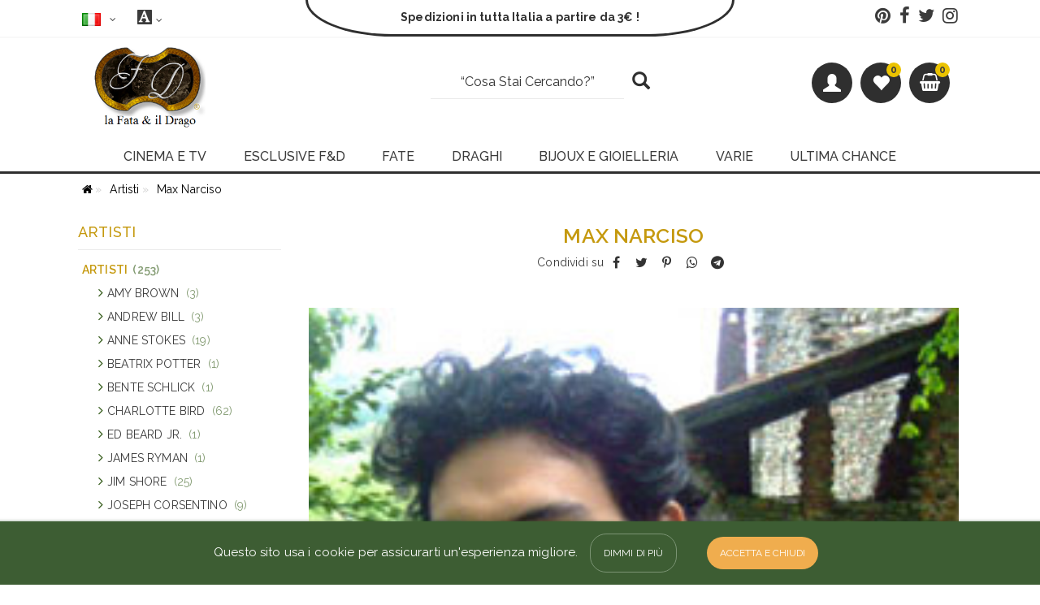

--- FILE ---
content_type: text/html; charset=utf-8
request_url: https://www.lafataeildrago.com/artisti/max-narciso-1
body_size: 15412
content:
<!DOCTYPE html><!--[if IE]><![endif]--><!--[if IE 10 ]><html dir="ltr" lang="it" class="ie10"><![endif]--><!--[if (gt IE 10)|!(IE)]><!--><html dir="ltr" lang="it"><!--<![endif]--><head><link rel="dns-prefetch" href="//fonts.googleapis.com/"><link rel="preconnect" href="//www.google-analytics.com"><link rel="preconnect" href="//stats.g.doubleclick.net"><link rel="preconnect" href="//connect.facebook.net"><link rel="preconnect" href="//www.facebook.com"><meta charset="UTF-8"/><meta name="viewport" content="width=device-width, initial-scale=1"><meta http-equiv="X-UA-Compatible" content="IE=edge"><meta name="format-detection" content="telephone=no"/><meta name="facebook-domain-verification" content="4vdtixbo4l91c9zu6msg22y6chyh0b"/><title>Max Narciso</title><base href="https://www.lafataeildrago.com/" data-base-js="https://www.lafataeildrago.com/"/><link href="https://www.lafataeildrago.com/catalog/view/javascript/bootstrap/css/bootstrap.min.css" type="text/css" rel="stylesheet" media="all"/><link href="https://www.lafataeildrago.com/catalog/view/theme/lafataeildrago/stylesheet/font-awesome-4.7.0/css/font-awesome.min.css" type="text/css" rel="stylesheet" media="all"/><link href="https://www.lafataeildrago.com/catalog/view/theme/lafataeildrago/stylesheet/shoppy.62b0e7332dffcef94c503a3645f20204.css" type="text/css" rel="stylesheet" media="all"/><link href="https://fonts.googleapis.com/css?family=Raleway:400,400i,500,600,700" rel="stylesheet"><script src="https://www.lafataeildrago.com/catalog/view/javascript/modernizer.js" type="text/javascript"></script><link href="https://www.lafataeildrago.com/artisti/max-narciso-1" rel="canonical"/><link href="https://www.lafataeildrago.com/artisti/max-narciso-1" rel="alternate" hreflang="it"/><link href="https://www.lafataeildrago.com/en/artists/max-narciso-1" rel="alternate" hreflang="en"/><link href="https://www.lafataeildrago.com/de/kunstler/max-narciso-1" rel="alternate" hreflang="De"/><link href="https://www.lafataeildrago.com/image/catalog/logo.png" rel="icon"/><script>(function(i,s,o,g,r,a,m){i.GoogleAnalyticsObject=r;i[r]=i[r]||function(){(i[r].q=i[r].q||[]).push(arguments)},i[r].l=1*new Date();a=s.createElement(o),m=s.getElementsByTagName(o)[0];a.async=1;a.src=g;m.parentNode.insertBefore(a,m)})(window,document,'script','https://www.google-analytics.com/analytics.js','ga');ga('create','UA-7270510-1','auto'); ga('send','pageview');</script><script type="text/javascript">var domready=[];</script><meta property="og:title" content="Max Narciso"><meta property="og:description" content=""><meta property="og:site_name" content="Lafataeildrago.com"><meta property="og:image" content="https://www.lafataeildrago.com/image/cache/catalog/artisti/max-narciso-250x250.webp"><meta property="og:image:width" content="300"><meta property="og:image:height" content="300"><meta property="og:url" content="https://www.lafataeildrago.com/artisti/max-narciso-1"><meta property="og:locale" content="it"><meta property="og:type" content="product.group"></head><body class="product-category-253_283 "><div class="overlay-container"><button id="alert-btn" class="nb-btn-circle trigger-overlay hidden" data-toggle="alert-overlay" title=""></button><div id="alert-overlay" class="overlay overlay-contentscale "><div id="alert-modal" class="modal-dialog"><div class="modal-content clearfix"><div class="overlay-close"><i class="fa fa-close"></i></div><div id="alert-text"></div></div></div></div><nav id="top" class="container hidden-xs"><div class="row"><div class="col-sm-12"><div class="pull-left"><ul class="list-inline"><li><div><form action="https://www.lafataeildrago.com/get/common/store/store" method="post" enctype="multipart/form-data" id="form-language" data-push="true"><div class="btn-group dropdown"><button class="btn btn-link dropdown-toggle" data-toggle="dropdown"><span><img src="catalog/language/it-it/it-it.png"/>&nbsp; </span><i class="fa fa-angle-down"></i></button><ul class="dropdown-menu dropdown-menu-left peak-up" style="min-width:70px;width:75px;"><li><button class="btn btn-link btn-block language-select" type="button" name="https://www.lafataeildrago.com/artisti/max-narciso-1"><img src="catalog/language/it-it/it-it.png"/></button></li><li><button class="btn btn-link btn-block language-select" type="button" name="https://www.lafataeildrago.com/en/artists/max-narciso-1"><img src="catalog/language/en-gb/en-gb.png"/></button></li><li><button class="btn btn-link btn-block language-select" type="button" name="https://www.lafataeildrago.com/de/kunstler/max-narciso-1"><img src="catalog/language/de-de/de-de.png"/></button></li></ul></div><input type="hidden" name="code" value=""/><input type="hidden" name="redirect_route" value="product/category"/><input type="hidden" name="redirect_query" value="&_route_=artisti/max-narciso-1&path=253_283"/><input type="hidden" name="redirect_ssl" value="1"/></form></div></li><li class="hidden"><div><div class="btn-group highlight-me"><button id="delivery-estimate" class="btn btn-link trigger-overlay" data-toggle="shipping-overlay" data-target=".bd-example-modal-lg"><i class="fa fa-truck"></i><span id="shipping-country-name" class="hidden-xs">SELEZIONA DESTINAZIONE</span><i class="fa fa-angle-down"></i></button></div></div><div id="shipping-overlay" class="overlay overlay-contentscale "><div id="shipping-modal"><div class="modal-dialog"><div class="modal-content clearfix"><div class="overlay-close"><i class="fa fa-close"></i></div><div id="shipping-modal-form"><h3>Inserire la destinazione per avere una stima della spedizione.</h3><div class="form-horizontal"><div class="form-group required"><label class="col-sm-2 control-label" for="input-country">Nazione</label><div class="col-sm-10"><select name="estimate_country_id" id="input-country" class="form-control" onchange="quote.country(this);"><option value="">Seleziona</option><option value="14">Austria</option><option value="21">Belgium</option><option value="53">Croatia</option><option value="56">Czech Republic</option><option value="57">Denmark</option><option value="67">Estonia</option><option value="74">France</option><option value="81">Germania</option><option value="97">Hungary</option><option value="103">Ireland</option><option value="105">Italia</option><option value="117">Latvia</option><option value="123">Lithuania</option><option value="124">Luxembourg</option><option value="150">Netherlands</option><option value="170">Poland</option><option value="171">Portugal</option><option value="175">Romania</option><option value="189">Slovak Republic</option><option value="190">Slovenia</option><option value="195">Spain</option><option value="203">Sweden</option></select></div></div><div class="form-group required"><label class="col-sm-2 control-label" for="input-zone">Regione / Stato</label><div class="col-sm-10"><select name="estimate_zone_id" id="input-zone" class="form-control"></select></div></div><div class="col-md-12 text-center"><button type="button" id="button-quote" data-loading-text="Caricamento..." class="btn btn-primary btn-action" onclick="quote.quote(this);">Stima i Costi</button></div></div></div><div id="shipping-modal-result"><div class="overlay-close"><i class="fa fa-close"></i></div></div></div></div></div></div><script type="text/javascript">domready.push(function(){dictionary.add('text_select','Seleziona');dictionary.add('text_none',' --- Nessuno --- ');quote.start()});</script></li><li><div><div class="btn-group dropdown"><button class="btn btn-link dropdown-toggle" data-toggle="dropdown"><i class="glyphicon glyphicon-text-background" style="font-size:18px;line-height:18px;"></i><i class="fa fa-angle-down"></i></button><ul class="dropdown-menu dropdown-menu-left peak-up"><li><a href="https://www.lafataeildrago.com/marche" alt="Marche">Marche</a></li><li><a href="https://www.lafataeildrago.com/artisti" alt="Artisti">Artisti</a></li></ul></div></div></li></ul></div><div class="pull-right"><ul class="list-inline top-social"><li><a rel="noopener noreferrer" href="https://www.pinterest.it/lafataeildrago/" target="_blank"><i class="fa fa-pinterest"></i></a></li><li><a rel="noopener noreferrer" href="https://www.facebook.com/lafataeildrago" target="_blank"><i class="fa fa-facebook"></i></a></li><li><a rel="noopener noreferrer" href="https://twitter.com/lafataeildrago" target="_blank"><i class="fa fa-twitter"></i></a></li><li><a rel="noopener noreferrer" href="https://www.instagram.com/lafataeildrago" target="_blank"><i class="fa fa-instagram"></i></a></li></ul></div></div></div></nav><header id="menu" class="container"><div class="row"><li class="visible-xs col-xs-4"><div class="pull-left"><button id="navbar-menu-button" data-sidemenu="#navbar-menu" class="hidden-sm hidden-md hidden-lg"><i class="fa fa-bars"></i></button></div><div class="pull-left" style="margin-top:19px;"><div><form action="https://www.lafataeildrago.com/get/common/store/store" method="post" enctype="multipart/form-data" id="form-language" data-push="true"><div class="btn-group dropdown"><button class="btn btn-link dropdown-toggle" data-toggle="dropdown"><span><img src="catalog/language/it-it/it-it.png"/>&nbsp; </span><i class="fa fa-angle-down"></i></button><ul class="dropdown-menu dropdown-menu-left peak-up" style="min-width:70px;width:75px;"><li><button class="btn btn-link btn-block language-select" type="button" name="https://www.lafataeildrago.com/artisti/max-narciso-1"><img src="catalog/language/it-it/it-it.png"/></button></li><li><button class="btn btn-link btn-block language-select" type="button" name="https://www.lafataeildrago.com/en/artists/max-narciso-1"><img src="catalog/language/en-gb/en-gb.png"/></button></li><li><button class="btn btn-link btn-block language-select" type="button" name="https://www.lafataeildrago.com/de/kunstler/max-narciso-1"><img src="catalog/language/de-de/de-de.png"/></button></li></ul></div><input type="hidden" name="code" value=""/><input type="hidden" name="redirect_route" value="product/category"/><input type="hidden" name="redirect_query" value="&_route_=artisti/max-narciso-1&path=253_283"/><input type="hidden" name="redirect_ssl" value="1"/></form></div></div></li><div class="logo col-xs-4"><div class="navbar-header"><a href="https://www.lafataeildrago.com" class="navbar-brand"><img src="https://www.lafataeildrago.com/image/catalog/logo.fd.png" title="Lafataeildrago.com" alt="Lafataeildrago.com" class="img-logo"/></a></div></div><div id="menu-buttons" class="col-xs-4 pull-right"><ul class="nav navbar-nav navbar-right"><li class="pull-right"><button id="cart-btn" class="nb-btn-circle trigger-overlay" data-toggle="cart-overlay" title="0 prodotti - GRATIS"><i class="fa fa-shopping-basket"></i><span class="indicator-dot">0</span></button><div id="cart-overlay" class="overlay overlay-contentscale "><div id="cart-modal" class="modal-dialog"><div class="modal-content clearfix"><div class="overlay-close"><i class="fa fa-close"></i></div><h3>Il Mio Carrello</h3><ul id="cart-list"><li><p class="text-center">Il carrello &egrave; vuoto!</p></li></ul></div></div></div></li><li class="search-small pull-right"><button class="btn btn-info btn-lg" onclick="livesearch.show(true)" type="button"><i class="glyphicon glyphicon-search"></i></button></li><li id="wishlist-totals" class="pull-right hidden-xs"><a href="https://www.lafataeildrago.com/lista-dei-desideri" class="nb-btn-circle" title="Lista dei Desideri (0)"><i class="glyphicon glyphicon-heart"></i><span class="indicator-dot">0</span></a></li><li class="pull-right hidden-xs"><a href="https://www.lafataeildrago.com/il-mio-account" title="Mio Account" class="nb-btn-circle hidden-sm hidden-md hidden-lg"><i class="glyphicon glyphicon-user"></i></a><a href="#" title="Mio Account" class="nb-btn-circle hidden-xs" data-toggle="dropdown"><i class="glyphicon glyphicon-user"></i></a><ul id="dropdown" class="dropdown-menu dropdown-menu-right peak-up"><li><a href="https://www.lafataeildrago.com/login"><span class="hidden-xs hidden-sm">Mio Account</span></a></li><li><a href="https://www.lafataeildrago.com/login#form-register"><span class="hidden-xs hidden-sm">Nuovo cliente</span></a></li><li><a href="https://www.lafataeildrago.com/login#form-order"><span class="hidden-xs hidden-sm">Visualizza Ordini</span></a></li></ul></li><li class="pull-right"></li></ul></div></div><div class="menu-flex"><div id="menu-search"><input name="searchurl" type="hidden" value="https://www.lafataeildrago.com/cerca"/><div class="form-group"><div class="input-group col-md-12"><input type="text" name="search" class="form-control" value="" autocomplete="off" placeholder="“Cosa Stai Cercando?”"><span class="input-group-btn"><button class="btn btn-info btn-lg" type="button"><i class="glyphicon glyphicon-search"></i></button></span></div></div><div id="search-results" class="hidden"></div></div><div class="search-overlay"></div></div><div id="menu-top"><div id="navbar-menu" class="sidebar navbar-collapse collapse"><div id="side-menu-top" class="clearfix hidden-sm hidden-md hidden-lg"><div class="col-xs-12 text-right"><span data-sidemenu="#navbar-menu">Esci &nbsp;&nbsp; &nbsp; X</span></div></div><div class="clearfix hidden-sm hidden-md hidden-lg menu-mobile-account"><ul class="nav navbar-nav "><li><a href="https://www.lafataeildrago.com/il-mio-account"><i class="glyphicon glyphicon-user"></i>&nbsp; Mio Account</a></li><li><a href="https://www.lafataeildrago.com/lista-dei-desideri"><i class="glyphicon glyphicon-heart"></i>&nbsp; Lista dei Desideri (0)</a></li></ul></div><div class="menu-divider"></div><ul class="nav navbar-nav "><li class="dropdown visible-xs"><a href="https://www.lafataeildrago.com/marche" title="Marche" class="active dropdown-toggle" data-toggle="dropdown"> MARCHE</a><div class="dropdown-menu main-menu dropdown-menu-left peak-up dropdown-col-2 row "><div class="dropdown-inner row"><div class="col-sm-6"><div class="row "><p><strong>Marche A-Z:</strong></p><ul class="list-unstyled list-alhabet clearfix"><li class="col-xs-2"><a href="https://www.lafataeildrago.com/marche#A"> A</a></li><li class="col-xs-2"><a href="https://www.lafataeildrago.com/marche#B"> B</a></li><li class="col-xs-2"><a href="https://www.lafataeildrago.com/marche#C"> C</a></li><li class="col-xs-2"><a href="https://www.lafataeildrago.com/marche#D"> D</a></li><li class="col-xs-2"><a href="https://www.lafataeildrago.com/marche#F"> F</a></li><li class="col-xs-2"><a href="https://www.lafataeildrago.com/marche#J"> J</a></li><li class="col-xs-2"><a href="https://www.lafataeildrago.com/marche#L"> L</a></li><li class="col-xs-2"><a href="https://www.lafataeildrago.com/marche#M"> M</a></li><li class="col-xs-2"><a href="https://www.lafataeildrago.com/marche#N"> N</a></li><li class="col-xs-2"><a href="https://www.lafataeildrago.com/marche#P"> P</a></li><li class="col-xs-2"><a href="https://www.lafataeildrago.com/marche#Q"> Q</a></li><li class="col-xs-2"><a href="https://www.lafataeildrago.com/marche#S"> S</a></li><li class="col-xs-2"><a href="https://www.lafataeildrago.com/marche#T"> T</a></li><li class="col-xs-2"><a href="https://www.lafataeildrago.com/marche#U"> U</a></li><li class="col-xs-2"><a href="https://www.lafataeildrago.com/marche#V"> V</a></li><li class="col-xs-2"><a href="https://www.lafataeildrago.com/marche#W"> W</a></li><li class="col-xs-2"><a href="https://www.lafataeildrago.com/marche#Z"> Z</a></li></ul><p class="all-brands"><a href="https://www.lafataeildrago.com/marche"> Vedi tutte le marche >></a></p></div></div><div class="row"><div class="sub-col"><div class="sub-item" data-submenu-parent=""><a href="https://www.lafataeildrago.com/abyssecorp" title="AbysseCorp"> AbysseCorp</a></div><div class="sub-item" data-submenu-parent=""><a href="https://www.lafataeildrago.com/au-bord-des-continents" title="Au Bord des Continents"> Au Bord des Continents</a></div><div class="sub-item" data-submenu-parent=""><a href="https://www.lafataeildrago.com/beast-kingdom" title="Beast Kingdom"> Beast Kingdom</a></div><div class="sub-item" data-submenu-parent=""><a href="https://www.lafataeildrago.com/charlotte-bird" title="Charlotte Bird"> Charlotte Bird</a></div><div class="sub-item" data-submenu-parent=""><a href="https://www.lafataeildrago.com/dark-horse" title="Dark Horse"> Dark Horse</a></div><div class="sub-item" data-submenu-parent=""><a href="https://www.lafataeildrago.com/distrineo" title="Distrineo"> Distrineo</a></div><div class="sub-item" data-submenu-parent=""><a href="https://www.lafataeildrago.com/fairysite-dragonsite" title="FairySite & DragonSite"> FairySite & DragonSite</a></div><div class="sub-item" data-submenu-parent=""><a href="https://www.lafataeildrago.com/joseph-corsentino" title="Joseph Corsentino"> Joseph Corsentino</a></div><div class="sub-item" data-submenu-parent=""><a href="https://www.lafataeildrago.com/la-fata-e-il-drago" title="la Fata & il Drago"> la Fata & il Drago</a></div><div class="sub-item" data-submenu-parent=""><a href="https://www.lafataeildrago.com/les-alpes" title="Les-Alpes"> Les-Alpes</a></div><div class="sub-item" data-submenu-parent=""><a href="https://www.lafataeildrago.com/marco-vuyet" title="Marco Vuyet"> Marco Vuyet</a></div><div class="sub-item" data-submenu-parent=""><a href="https://www.lafataeildrago.com/max-narciso" title="Max Narciso"> Max Narciso</a></div><div class="sub-item" data-submenu-parent=""><a href="https://www.lafataeildrago.com/napco" title="Napco"> Napco</a></div><div class="sub-item" data-submenu-parent=""><a href="https://www.lafataeildrago.com/noble-collection" title="Noble Collection"> Noble Collection</a></div><div class="sub-item" data-submenu-parent=""><a href="https://www.lafataeildrago.com/nyform" title="NyForm"> NyForm</a></div><div class="sub-item" data-submenu-parent=""><a href="https://www.lafataeildrago.com/pacific-trading-3" title="Pacific Trading"> Pacific Trading</a></div><div class="sub-item" data-submenu-parent=""><a href="https://www.lafataeildrago.com/paolo-chiari-srl" title="Paolo Chiari Srl"> Paolo Chiari Srl</a></div><div class="sub-item" data-submenu-parent=""><a href="https://www.lafataeildrago.com/paor" title="Paor"> Paor</a></div><div class="sub-item" data-submenu-parent=""><a href="https://www.lafataeildrago.com/pianeta-regalo" title="Pianeta Regalo"> Pianeta Regalo</a></div><div class="sub-item" data-submenu-parent=""><a href="https://www.lafataeildrago.com/prime-1-studio" title="Prime 1 Studio"> Prime 1 Studio</a></div><div class="sub-item" data-submenu-parent=""><a href="https://www.lafataeildrago.com/quercelfo-di-paolo-chiari" title="Quercelfo di Paolo Chiari"> Quercelfo di Paolo Chiari</a></div><div class="sub-item" data-submenu-parent=""><a href="https://www.lafataeildrago.com/sm3" title="SM3"> SM3</a></div><div class="sub-item" data-submenu-parent=""><a href="https://www.lafataeildrago.com/something-different" title="Something Different"> Something Different</a></div><div class="sub-item" data-submenu-parent=""><a href="https://www.lafataeildrago.com/st-justin" title="St Justin"> St Justin</a></div><div class="sub-item" data-submenu-parent=""><a href="https://www.lafataeildrago.com/the-bradford-exchange" title="The Bradford Exchange"> The Bradford Exchange</a></div><div class="sub-item" data-submenu-parent=""><a href="https://www.lafataeildrago.com/the-carat-shop" title="The Carat Shop"> The Carat Shop</a></div><div class="sub-item" data-submenu-parent=""><a href="https://www.lafataeildrago.com/threezero" title="ThreeZero"> ThreeZero</a></div><div class="sub-item" data-submenu-parent=""><a href="https://www.lafataeildrago.com/tytaniafairy" title="Tytaniafairy"> Tytaniafairy</a></div><div class="sub-item" data-submenu-parent=""><a href="https://www.lafataeildrago.com/united-cutlery" title="United Cutlery"> United Cutlery</a></div><div class="sub-item" data-submenu-parent=""><a href="https://www.lafataeildrago.com/veronese-design" title="Veronese Design"> Veronese Design</a></div><div class="sub-item" data-submenu-parent=""><a href="https://www.lafataeildrago.com/weta-workshop" title="Weta Workshop"> Weta Workshop</a></div><div class="sub-item" data-submenu-parent=""><a href="https://www.lafataeildrago.com/zambiasi" title="Zambiasi"> Zambiasi</a></div></div></div></div></div></li><li class="dropdown visible-xs"><a href="https://www.lafataeildrago.com/artisti" title="Artisti" class=" dropdown-toggle" data-toggle="dropdown"> ARTISTI</a><div class="dropdown-menu main-menu dropdown-menu-left peak-up dropdown-col-3 row "><div class="dropdown-inner row"><div class="row"><div class="sub-col"><div class="sub-item" data-submenu-parent=""><a href="https://www.lafataeildrago.com/artisti/aly-fell-1" title="Aly Fell"> Aly Fell</a></div><div class="sub-item" data-submenu-parent=""><a href="https://www.lafataeildrago.com/artisti/amy-brown-1" title="Amy Brown"> Amy Brown</a></div><div class="sub-item" data-submenu-parent=""><a href="https://www.lafataeildrago.com/artisti/andrew-bill-1" title="Andrew Bill"> Andrew Bill</a></div><div class="sub-item" data-submenu-parent=""><a href="https://www.lafataeildrago.com/artisti/anne-stokes-1" title="Anne Stokes"> Anne Stokes</a></div><div class="sub-item" data-submenu-parent=""><a href="https://www.lafataeildrago.com/artisti/beatrix-potter-1" title="Beatrix Potter"> Beatrix Potter</a></div><div class="sub-item" data-submenu-parent=""><a href="https://www.lafataeildrago.com/artisti/bente-schlick-1" title="Bente Schlick"> Bente Schlick</a></div><div class="sub-item" data-submenu-parent=""><a href="https://www.lafataeildrago.com/artisti/brigid-ashwood-1" title="Brigid Ashwood"> Brigid Ashwood</a></div><div class="sub-item" data-submenu-parent=""><a href="https://www.lafataeildrago.com/artisti/brooke-gillette-1" title="Brooke Gillette"> Brooke Gillette</a></div><div class="sub-item" data-submenu-parent=""><a href="https://www.lafataeildrago.com/artisti/charlotte-bird-1" title="Charlotte Bird"> Charlotte Bird</a></div><div class="sub-item" data-submenu-parent=""><a href="https://www.lafataeildrago.com/artisti/christine-bowman-1" title="Christine Bowman"> Christine Bowman</a></div><div class="sub-item" data-submenu-parent=""><a href="https://www.lafataeildrago.com/artisti/cicely-mary-barker-1" title="Cicely Mary Barker"> Cicely Mary Barker</a></div><div class="sub-item" data-submenu-parent=""><a href="https://www.lafataeildrago.com/artisti/ed-beard-jr-1" title="Ed Beard Jr."> Ed Beard Jr.</a></div><div class="sub-item" data-submenu-parent=""><a href="https://www.lafataeildrago.com/artisti/giovanna-adams-1" title="Giovanna Adams"> Giovanna Adams</a></div><div class="sub-item" data-submenu-parent=""><a href="https://www.lafataeildrago.com/artisti/hap-henriksen-1" title="Hap Henriksen"> Hap Henriksen</a></div><div class="sub-item" data-submenu-parent=""><a href="https://www.lafataeildrago.com/artisti/jacqueline-collen-tarolly-1" title="Jacqueline Collen Tarolly"> Jacqueline Collen Tarolly</a></div><div class="sub-item" data-submenu-parent=""><a href="https://www.lafataeildrago.com/artisti/james-ryman-1" title="James Ryman"> James Ryman</a></div><div class="sub-item" data-submenu-parent=""><a href="https://www.lafataeildrago.com/artisti/jessica-galbreth-1" title="Jessica Galbreth"> Jessica Galbreth</a></div><div class="sub-item" data-submenu-parent=""><a href="https://www.lafataeildrago.com/artisti/jim-shore-1" title="Jim Shore"> Jim Shore</a></div><div class="sub-item" data-submenu-parent=""><a href="https://www.lafataeildrago.com/artisti/jody-bergsma-1" title="Jody Bergsma"> Jody Bergsma</a></div><div class="sub-item" data-submenu-parent=""><a href="https://www.lafataeildrago.com/artisti/joseph-corsentino-1" title="Joseph Corsentino"> Joseph Corsentino</a></div><div class="sub-item" data-submenu-parent=""><a href="https://www.lafataeildrago.com/artisti/laura-gruici-1" title="Laura Gruici"> Laura Gruici</a></div><div class="sub-item" data-submenu-parent=""><a href="https://www.lafataeildrago.com/artisti/lawrence-a-williams-1" title="Lawrence A. Williams"> Lawrence A. Williams</a></div><div class="sub-item" data-submenu-parent=""><a href="https://www.lafataeildrago.com/artisti/linda-ravenscroft-1" title="Linda Ravenscroft"> Linda Ravenscroft</a></div><div class="sub-item" data-submenu-parent=""><a href="https://www.lafataeildrago.com/artisti/lisa-parker-1" title="Lisa Parker"> Lisa Parker</a></div><div class="sub-item" data-submenu-parent=""><a href="https://www.lafataeildrago.com/artisti/lisa-steinke" title="Lisa Steinke"> Lisa Steinke</a></div><div class="sub-item" data-submenu-parent=""><a href="https://www.lafataeildrago.com/artisti/marco-vuyet-1" title="Marco Vuyet"> Marco Vuyet</a></div><div class="sub-item" data-submenu-parent=""><a href="https://www.lafataeildrago.com/artisti/max-narciso-1" title="Max Narciso"> Max Narciso</a></div><div class="sub-item" data-submenu-parent=""><a href="https://www.lafataeildrago.com/artisti/melanie-delon-1" title="Melanie Delon"> Melanie Delon</a></div><div class="sub-item" data-submenu-parent=""><a href="https://www.lafataeildrago.com/artisti/mimi-jobe-1" title="Mimi Jobe"> Mimi Jobe</a></div><div class="sub-item" data-submenu-parent=""><a href="https://www.lafataeildrago.com/artisti/miss-mindy-1" title="Miss Mindy"> Miss Mindy</a></div><div class="sub-item" data-submenu-parent=""><a href="https://www.lafataeildrago.com/artisti/myka-jelina-1" title="Myka Jelina"> Myka Jelina</a></div><div class="sub-item" data-submenu-parent=""><a href="https://www.lafataeildrago.com/artisti/nene-thomas-1" title="Nenè Thomas"> Nenè Thomas</a></div><div class="sub-item" data-submenu-parent=""><a href="https://www.lafataeildrago.com/artisti/olivier-ledroit-1" title="Olivier Ledroit"> Olivier Ledroit</a></div><div class="sub-item" data-submenu-parent=""><a href="https://www.lafataeildrago.com/artisti/paolo-chiari-1" title="Paolo Chiari"> Paolo Chiari</a></div><div class="sub-item" data-submenu-parent=""><a href="https://www.lafataeildrago.com/artisti/rachael-tallamy-1" title="Rachael Tallamy"> Rachael Tallamy</a></div><div class="sub-item" data-submenu-parent=""><a href="https://www.lafataeildrago.com/artisti/rachel-anderson-1" title="Rachel Anderson"> Rachel Anderson</a></div><div class="sub-item" data-submenu-parent=""><a href="https://www.lafataeildrago.com/artisti/renee-biertempfel-1" title="Renee Biertempfel"> Renee Biertempfel</a></div><div class="sub-item" data-submenu-parent=""><a href="https://www.lafataeildrago.com/artisti/romero-britto" title="Romero Britto"> Romero Britto</a></div><div class="sub-item" data-submenu-parent=""><a href="https://www.lafataeildrago.com/artisti/ruth-thompson-1" title="Ruth Thompson"> Ruth Thompson</a></div><div class="sub-item" data-submenu-parent=""><a href="https://www.lafataeildrago.com/artisti/selina-fenech-1" title="Selina Fenech"> Selina Fenech</a></div><div class="sub-item" data-submenu-parent=""><a href="https://www.lafataeildrago.com/artisti/sheila-wolk-1" title="Sheila Wolk"> Sheila Wolk</a></div><div class="sub-item" data-submenu-parent=""><a href="https://www.lafataeildrago.com/artisti/tiffany-toland-scott-1" title="Tiffany Toland Scott"> Tiffany Toland Scott</a></div><div class="sub-item" data-submenu-parent=""><a href="https://www.lafataeildrago.com/artisti/tom-wood-1" title="Tom Wood"> Tom Wood</a></div><div class="sub-item" data-submenu-parent=""><a href="https://www.lafataeildrago.com/artisti/tytaniafairy-1" title="Tytaniafairy"> Tytaniafairy</a></div><div class="sub-item" data-submenu-parent=""><a href="https://www.lafataeildrago.com/artisti/victoria-frances" title="Victoria Francès"> Victoria Francès</a></div><div class="sub-item" data-submenu-parent=""><a href="https://www.lafataeildrago.com/artisti/jasmine-becket-griffith-1" title="Jasmine Becket Griffith"> Jasmine Becket Griffith</a></div><div class="sub-menu-first"><a href="https://www.lafataeildrago.com/artisti" class="visible-xs" data-submenu-parent="" title="Artisti">SHOP ALL >></a></div></div></div></div></div><li class="menu-divider"></li></li><li class="dropdown "><a href="https://www.lafataeildrago.com/cinema-e-tv" title="Cinema e Tv" class=" dropdown-toggle" data-toggle="dropdown"> CINEMA E TV</a><div class="dropdown-menu main-menu dropdown-menu-left peak-up dropdown-col-1 row "><div class="dropdown-inner row"><div class="row"><div class="sub-col"><div class="sub-menu-first"><a data-submenu="1" href="https://www.lafataeildrago.com/cinema-e-tv/harry-potter-wizarding-world" title="Harry Potter Wizarding World">HARRY POTTER WIZARDING WORLD</a></div><div class="sub-item" data-submenu-parent="1"><a href="https://www.lafataeildrago.com/cinema-e-tv/harry-potter-wizarding-world/bigiotteria-e-gioielleria" title="Bigiotteria e Gioielleria"> Bigiotteria e Gioielleria</a></div><div class="sub-item" data-submenu-parent="1"><a href="https://www.lafataeildrago.com/cinema-e-tv/harry-potter-wizarding-world/cancelleria-e-portachiavi" title="Cancelleria e portachiavi"> Cancelleria e portachiavi</a></div><div class="sub-item" data-submenu-parent="1"><a href="https://www.lafataeildrago.com/cinema-e-tv/harry-potter-wizarding-world/coppe-e-calici-2" title="Coppe e calici"> Coppe e calici</a></div><div class="sub-item" data-submenu-parent="1"><a href="https://www.lafataeildrago.com/cinema-e-tv/harry-potter-wizarding-world/i-gadgets" title="I Gadgets"> I Gadgets</a></div><div class="sub-item" data-submenu-parent="1"><a href="https://www.lafataeildrago.com/cinema-e-tv/harry-potter-wizarding-world/le-bacchette" title="Le Bacchette"> Le Bacchette</a></div><a href="https://www.lafataeildrago.com/cinema-e-tv/harry-potter-wizarding-world" class="sub-item sub-item-all" data-submenu-parent="1" title="Harry Potter Wizarding World">SHOP ALL >></a><div class="sub-menu-second"><a data-submenu="2" href="https://www.lafataeildrago.com/cinema-e-tv/the-lord-of-the-rings-the-hobbit" title="The Lord of the Rings &amp; The Hobbit">THE LORD OF THE RINGS &AMP; THE HOBBIT</a></div><div class="sub-item" data-submenu-parent="2"><a href="https://www.lafataeildrago.com/cinema-e-tv/the-lord-of-the-rings-the-hobbit/armeria-2" title="Armeria"> Armeria</a></div><div class="sub-item" data-submenu-parent="2"><a href="https://www.lafataeildrago.com/cinema-e-tv/the-lord-of-the-rings-the-hobbit/bigiotteria-e-gioielleria-2" title="Bigiotteria e Gioielleria"> Bigiotteria e Gioielleria</a></div><div class="sub-item" data-submenu-parent="2"><a href="https://www.lafataeildrago.com/cinema-e-tv/the-lord-of-the-rings-the-hobbit/coppe-e-calici-3" title="Coppe e calici"> Coppe e calici</a></div><div class="sub-item" data-submenu-parent="2"><a href="https://www.lafataeildrago.com/cinema-e-tv/the-lord-of-the-rings-the-hobbit/i-gadgets-2" title="I Gadgets"> I Gadgets</a></div><div class="sub-item" data-submenu-parent="2"><a href="https://www.lafataeildrago.com/cinema-e-tv/the-lord-of-the-rings-the-hobbit/statue" title="Statue"> Statue</a></div><a href="https://www.lafataeildrago.com/cinema-e-tv/the-lord-of-the-rings-the-hobbit" class="sub-item sub-item-all" data-submenu-parent="2" title="The Lord of the Rings &amp; The Hobbit">SHOP ALL >></a><div class="sub-menu-second"><a href="https://www.lafataeildrago.com/cinema-e-tv/dungeons-n-dragons" title="Dungeons &amp; Dragons">DUNGEONS &AMP; DRAGONS</a></div></div><div class="sub-col"><div class="sub-menu-first"><a href="https://www.lafataeildrago.com/cinema-e-tv/the-witcher" title="The Witcher">THE WITCHER</a></div><div class="sub-menu-second"><a data-submenu="5" href="https://www.lafataeildrago.com/cinema-e-tv/game-of-thrones-e-house-of-the-dragon" title="Game of Thrones &amp; House of the Dragon">GAME OF THRONES &AMP; HOUSE OF THE DRAGON</a></div><div class="sub-item" data-submenu-parent="5"><a href="https://www.lafataeildrago.com/cinema-e-tv/game-of-thrones-e-house-of-the-dragon/agende" title="Agende"> Agende</a></div><div class="sub-item" data-submenu-parent="5"><a href="https://www.lafataeildrago.com/cinema-e-tv/game-of-thrones-e-house-of-the-dragon/armeria-3" title="Armeria"> Armeria</a></div><div class="sub-item" data-submenu-parent="5"><a href="https://www.lafataeildrago.com/cinema-e-tv/game-of-thrones-e-house-of-the-dragon/bigiotteria-e-gioielleria-3" title="Bigiotteria e Gioielleria"> Bigiotteria e Gioielleria</a></div><div class="sub-item" data-submenu-parent="5"><a href="https://www.lafataeildrago.com/cinema-e-tv/game-of-thrones-e-house-of-the-dragon/coppe-e-calici" title="Coppe e calici"> Coppe e calici</a></div><div class="sub-item" data-submenu-parent="5"><a href="https://www.lafataeildrago.com/cinema-e-tv/game-of-thrones-e-house-of-the-dragon/statue-e-gadgets" title="Statue e gadgets"> Statue e gadgets</a></div><a href="https://www.lafataeildrago.com/cinema-e-tv/game-of-thrones-e-house-of-the-dragon" class="sub-item sub-item-all" data-submenu-parent="5" title="Game of Thrones &amp; House of the Dragon">SHOP ALL >></a><div class="sub-menu-second"><a href="https://www.lafataeildrago.com/cinema-e-tv/grinch" title="Grinch">GRINCH</a></div><div class="sub-menu-second"><a href="https://www.lafataeildrago.com/cinema-e-tv/looney-tunes" title="Looney Tunes">LOONEY TUNES</a></div><div class="sub-menu-second"><a href="https://www.lafataeildrago.com/cinema-e-tv/world-of-warcraft" title="World of Warcraft">WORLD OF WARCRAFT</a></div><div class="sub-menu-second"><a data-submenu="9" href="https://www.lafataeildrago.com/cinema-e-tv/disney" title="Disney">DISNEY</a></div><div class="sub-item" data-submenu-parent="9"><a href="https://www.lafataeildrago.com/cinema-e-tv/disney/le-avventure-di-ichabod-e-mr-toad" title=" Le avventure di Ichabod e Mr. Toad"> Le avventure di Ichabod e Mr. Toad</a></div><div class="sub-item" data-submenu-parent="9"><a href="https://www.lafataeildrago.com/cinema-e-tv/disney/aladdin" title="Aladdin"> Aladdin</a></div></div><div class="sub-col"><div class="sub-item" data-submenu-parent="9"><a href="https://www.lafataeildrago.com/cinema-e-tv/disney/alice-nel-paese-delle-meraviglie" title="Alice nel Paese delle Meraviglie"> Alice nel Paese delle Meraviglie</a></div><div class="sub-item" data-submenu-parent="9"><a href="https://www.lafataeildrago.com/cinema-e-tv/disney/alla-ricerca-di-nemo" title="Alla ricerca di Nemo"> Alla ricerca di Nemo</a></div><div class="sub-item" data-submenu-parent="9"><a href="https://www.lafataeildrago.com/cinema-e-tv/disney/bambi" title="Bambi"> Bambi</a></div><div class="sub-item" data-submenu-parent="9"><a href="https://www.lafataeildrago.com/cinema-e-tv/disney/biancaneve-e-i-sette-nani" title="Biancaneve e i Sette Nani"> Biancaneve e i Sette Nani</a></div><div class="sub-item" data-submenu-parent="9"><a href="https://www.lafataeildrago.com/cinema-e-tv/disney/cars" title="Cars"> Cars</a></div><div class="sub-item" data-submenu-parent="9"><a href="https://www.lafataeildrago.com/cinema-e-tv/disney/cenerentola" title="Cenerentola"> Cenerentola</a></div><div class="sub-item" data-submenu-parent="9"><a href="https://www.lafataeildrago.com/cinema-e-tv/disney/chi-ha-incastrato-roger-rabbit" title="Chi ha incastrato Roger Rabbit"> Chi ha incastrato Roger Rabbit</a></div><div class="sub-item" data-submenu-parent="9"><a href="https://www.lafataeildrago.com/cinema-e-tv/disney/dumbo" title="Dumbo"> Dumbo</a></div><div class="sub-item" data-submenu-parent="9"><a href="https://www.lafataeildrago.com/cinema-e-tv/disney/fantasia" title="Fantasia"> Fantasia</a></div><div class="sub-item" data-submenu-parent="9"><a href="https://www.lafataeildrago.com/cinema-e-tv/disney/frozen" title="Frozen"> Frozen</a></div><div class="sub-item" data-submenu-parent="9"><a href="https://www.lafataeildrago.com/cinema-e-tv/disney/gli-aristogatti" title="Gli Aristogatti"> Gli Aristogatti</a></div><div class="sub-item" data-submenu-parent="9"><a href="https://www.lafataeildrago.com/cinema-e-tv/disney/gli-incredibili" title="Gli Incredibili"> Gli Incredibili</a></div><div class="sub-item" data-submenu-parent="9"><a href="https://www.lafataeildrago.com/cinema-e-tv/disney/hercules" title="Hercules"> Hercules</a></div></div><div class="sub-col"><div class="sub-item" data-submenu-parent="9"><a href="https://www.lafataeildrago.com/cinema-e-tv/disney/i-classici" title="I Classici"> I Classici</a></div><div class="sub-item" data-submenu-parent="9"><a href="https://www.lafataeildrago.com/cinema-e-tv/disney/il-gobbo-di-notre-dame" title="Il Gobbo di Notre Dame"> Il Gobbo di Notre Dame</a></div><div class="sub-item" data-submenu-parent="9"><a href="https://www.lafataeildrago.com/cinema-e-tv/disney/il-libro-della-giungla" title="Il Libro della Giungla"> Il Libro della Giungla</a></div><div class="sub-item" data-submenu-parent="9"><a href="https://www.lafataeildrago.com/cinema-e-tv/disney/il-mago-di-oz" title="Il Mago di Oz"> Il Mago di Oz</a></div><div class="sub-item" data-submenu-parent="9"><a href="https://www.lafataeildrago.com/cinema-e-tv/disney/il-re-leone" title="Il Re Leone"> Il Re Leone</a></div><div class="sub-item" data-submenu-parent="9"><a href="https://www.lafataeildrago.com/cinema-e-tv/disney/la-bella-addormentata-nel-bosco" title="La Bella Addormentata nel Bosco"> La Bella Addormentata nel Bosco</a></div><div class="sub-item" data-submenu-parent="9"><a href="https://www.lafataeildrago.com/cinema-e-tv/disney/la-bella-e-la-bestia" title="La Bella e la Bestia"> La Bella e la Bestia</a></div><div class="sub-item" data-submenu-parent="9"><a href="https://www.lafataeildrago.com/cinema-e-tv/disney/la-carica-dei-101" title="La Carica dei 101"> La Carica dei 101</a></div><div class="sub-item" data-submenu-parent="9"><a href="https://www.lafataeildrago.com/cinema-e-tv/disney/la-principessa-e-il-ranocchio" title="La Principessa e il Ranocchio"> La Principessa e il Ranocchio</a></div><div class="sub-item" data-submenu-parent="9"><a href="https://www.lafataeildrago.com/cinema-e-tv/disney/la-sirenetta" title="La Sirenetta"> La Sirenetta</a></div><div class="sub-item" data-submenu-parent="9"><a href="https://www.lafataeildrago.com/cinema-e-tv/disney/la-spada-nella-roccia" title="La Spada nella Roccia"> La Spada nella Roccia</a></div><div class="sub-item" data-submenu-parent="9"><a href="https://www.lafataeildrago.com/cinema-e-tv/disney/le-avventure-di-bianca-e-bernie" title="Le Avventure di Bianca e Bernie"> Le Avventure di Bianca e Bernie</a></div><div class="sub-item" data-submenu-parent="9"><a href="https://www.lafataeildrago.com/cinema-e-tv/disney/lilli-e-il-vagabondo" title="Lilli e il Vagabondo"> Lilli e il Vagabondo</a></div></div><div class="sub-col"><div class="sub-item" data-submenu-parent="9"><a href="https://www.lafataeildrago.com/cinema-e-tv/disney/lilo-stitch" title="Lilo & Stitch"> Lilo & Stitch</a></div><div class="sub-item" data-submenu-parent="9"><a href="https://www.lafataeildrago.com/cinema-e-tv/disney/mary-poppins" title="Mary Poppins"> Mary Poppins</a></div><div class="sub-item" data-submenu-parent="9"><a href="https://www.lafataeildrago.com/cinema-e-tv/disney/mulan" title="Mulan"> Mulan</a></div><div class="sub-item" data-submenu-parent="9"><a href="https://www.lafataeildrago.com/cinema-e-tv/disney/nightmare-before-christmas" title="Nightmare Before Christmas"> Nightmare Before Christmas</a></div><div class="sub-item" data-submenu-parent="9"><a href="https://www.lafataeildrago.com/cinema-e-tv/disney/oceania" title="Oceania"> Oceania</a></div><div class="sub-item" data-submenu-parent="9"><a href="https://www.lafataeildrago.com/cinema-e-tv/disney/peter-pan" title="Peter Pan"> Peter Pan</a></div><div class="sub-item" data-submenu-parent="9"><a href="https://www.lafataeildrago.com/cinema-e-tv/disney/pinocchio" title="Pinocchio"> Pinocchio</a></div><div class="sub-item" data-submenu-parent="9"><a href="https://www.lafataeildrago.com/cinema-e-tv/disney/pocahontas" title="Pocahontas"> Pocahontas</a></div><div class="sub-item" data-submenu-parent="9"><a href="https://www.lafataeildrago.com/cinema-e-tv/disney/rapunzel" title="Rapunzel"> Rapunzel</a></div><div class="sub-item" data-submenu-parent="9"><a href="https://www.lafataeildrago.com/cinema-e-tv/disney/robin-hood" title="Robin Hood"> Robin Hood</a></div><a href="https://www.lafataeildrago.com/cinema-e-tv/disney" class="sub-item sub-item-all" data-submenu-parent="9" title="Disney">SHOP ALL >></a><div class="sub-menu-first"><a href="https://www.lafataeildrago.com/cinema-e-tv" class="visible-xs" data-submenu-parent="9" title="Cinema e Tv">SHOP ALL >></a></div></div></div></div></div></li><li class="dropdown "><a href="https://www.lafataeildrago.com/esclusive-fd" title="Esclusive F&amp;D" class=" dropdown-toggle" data-toggle="dropdown"> ESCLUSIVE F&AMP;D</a><div class="dropdown-menu main-menu dropdown-menu-left peak-up dropdown-col-1 row "><div class="dropdown-inner row"><div class="row"><div class="sub-col"><div class="sub-menu-first"><a data-submenu="1" href="https://www.lafataeildrago.com/esclusive-fd/eldoras-figure-in-peltro" title="Eldoras (figure in peltro)">ELDORAS (FIGURE IN PELTRO)</a></div><div class="sub-item" data-submenu-parent="1"><a href="https://www.lafataeildrago.com/esclusive-fd/eldoras-figure-in-peltro/accessori" title="Accessori"> Accessori</a></div><div class="sub-item" data-submenu-parent="1"><a href="https://www.lafataeildrago.com/esclusive-fd/eldoras-figure-in-peltro/angeli" title="Angeli"> Angeli</a></div><div class="sub-item" data-submenu-parent="1"><a href="https://www.lafataeildrago.com/esclusive-fd/eldoras-figure-in-peltro/draghi-2" title="Draghi"> Draghi</a></div><div class="sub-item" data-submenu-parent="1"><a href="https://www.lafataeildrago.com/esclusive-fd/eldoras-figure-in-peltro/fate-2" title="Fate"> Fate</a></div><div class="sub-item" data-submenu-parent="1"><a href="https://www.lafataeildrago.com/esclusive-fd/eldoras-figure-in-peltro/maghi" title="Maghi"> Maghi</a></div><div class="sub-item" data-submenu-parent="1"><a href="https://www.lafataeildrago.com/esclusive-fd/eldoras-figure-in-peltro/sirene" title="Sirene"> Sirene</a></div><a href="https://www.lafataeildrago.com/esclusive-fd/eldoras-figure-in-peltro" class="sub-item sub-item-all" data-submenu-parent="1" title="Eldoras (figure in peltro)">SHOP ALL >></a></div><div class="sub-col"><div class="sub-menu-first"><a href="https://www.lafataeildrago.com/esclusive-fd/fed-tales" title="F&amp;D Tales">F&AMP;D TALES</a></div><div class="sub-menu-second"><a href="https://www.lafataeildrago.com/esclusive-fd/rainbow-fairies" title="Rainbow Fairies">RAINBOW FAIRIES</a></div><div class="sub-menu-second"><a href="https://www.lafataeildrago.com/esclusive-fd/fairyland" title="Fairy Land">FAIRY LAND</a></div><div class="sub-menu-second"><a data-submenu="5" href="https://www.lafataeildrago.com/esclusive-fd/kardum-draghi-neri-e-mietitori" title="Kardùm (draghi neri e mietitori)">KARDùM (DRAGHI NERI E MIETITORI)</a></div><div class="sub-item" data-submenu-parent="5"><a href="https://www.lafataeildrago.com/esclusive-fd/kardum-draghi-neri-e-mietitori/draghi-neri" title="Draghi Neri"> Draghi Neri</a></div><div class="sub-item" data-submenu-parent="5"><a href="https://www.lafataeildrago.com/esclusive-fd/kardum-draghi-neri-e-mietitori/reapers-teschi-e-altro" title="Mietitori, Teschi e altro"> Mietitori, Teschi e altro</a></div><a href="https://www.lafataeildrago.com/esclusive-fd/kardum-draghi-neri-e-mietitori" class="sub-item sub-item-all" data-submenu-parent="5" title="Kardùm (draghi neri e mietitori)">SHOP ALL >></a></div><div class="sub-col"><div class="sub-menu-first"><a href="https://www.lafataeildrago.com/esclusive-fd/i-flops" title="I Flops">I FLOPS</a></div><div class="sub-menu-second"><a href="https://www.lafataeildrago.com/esclusive-fd/gattini-gotici" title="Gattini Gotici">GATTINI GOTICI</a></div><div class="sub-menu-second"><a data-submenu="8" href="https://www.lafataeildrago.com/esclusive-fd/fairydust" title="Fairydust">FAIRYDUST</a></div><div class="sub-item" data-submenu-parent="8"><a href="https://www.lafataeildrago.com/esclusive-fd/fairydust/925" title="925"> 925</a></div><div class="sub-item" data-submenu-parent="8"><a href="https://www.lafataeildrago.com/esclusive-fd/fairydust/charms-2" title="Charms"> Charms</a></div><div class="sub-item" data-submenu-parent="8"><a href="https://www.lafataeildrago.com/esclusive-fd/fairydust/classic" title="Classic"> Classic</a></div></div><div class="sub-col"><div class="sub-item" data-submenu-parent="8"><a href="https://www.lafataeildrago.com/esclusive-fd/fairydust/fable" title="Fable"> Fable</a></div><div class="sub-item" data-submenu-parent="8"><a href="https://www.lafataeildrago.com/esclusive-fd/fairydust/steam-room" title="Steam Room"> Steam Room</a></div><div class="sub-item" data-submenu-parent="8"><a href="https://www.lafataeildrago.com/esclusive-fd/fairydust/arborea" title="Arborea"> Arborea</a></div><div class="sub-item" data-submenu-parent="8"><a href="https://www.lafataeildrago.com/esclusive-fd/fairydust/arborea-premium-2" title="Arborea Premium"> Arborea Premium</a></div><a href="https://www.lafataeildrago.com/esclusive-fd/fairydust" class="sub-item sub-item-all" data-submenu-parent="8" title="Fairydust">SHOP ALL >></a><div class="sub-menu-second"><a href="https://www.lafataeildrago.com/esclusive-fd/lincanto-del-tempo" title="L'Incanto del Tempo">L'INCANTO DEL TEMPO</a></div><div class="sub-menu-second"><a href="https://www.lafataeildrago.com/esclusive-fd/la-fata-il-drago" title="la Fata &amp; il Drago">LA FATA &AMP; IL DRAGO</a></div></div><div class="sub-col"><div class="sub-menu-first"><a href="https://www.lafataeildrago.com/esclusive-fd/la-notte-di-prometeo" title="La notte di Prometeo">LA NOTTE DI PROMETEO</a></div><div class="sub-menu-second"><a href="https://www.lafataeildrago.com/esclusive-fd/le-fiabe" title="Le Fiabe">LE FIABE</a></div><div class="sub-menu-first"><a href="https://www.lafataeildrago.com/esclusive-fd" class="visible-xs" data-submenu-parent="" title="Esclusive F&amp;D">SHOP ALL >></a></div></div></div></div></div></li><li class="dropdown "><a href="https://www.lafataeildrago.com/fate" title="Fate" class=" dropdown-toggle" data-toggle="dropdown"> FATE</a><div class="dropdown-menu main-menu dropdown-menu-left peak-up dropdown-col-1 row "><div class="dropdown-inner row"><div class="row"><div class="sub-col"><div class="sub-menu-first"><a data-submenu="1" href="https://www.lafataeildrago.com/fate/la-fata-il-drago-2" title="la Fata &amp; il Drago">LA FATA &AMP; IL DRAGO</a></div><div class="sub-item" data-submenu-parent="1"><a href="https://www.lafataeildrago.com/fate/la-fata-il-drago-2/la-fata-il-drago-5" title="la Fata &amp; il Drago"> la Fata &amp; il Drago</a></div><div class="sub-item" data-submenu-parent="1"><a href="https://www.lafataeildrago.com/fate/la-fata-il-drago-2/eldoras-figure-in-peltro-2" title="Eldoras (figure in peltro)"> Eldoras (figure in peltro)</a></div><div class="sub-item" data-submenu-parent="1"><a href="https://www.lafataeildrago.com/fate/la-fata-il-drago-2/rainbow-fairies-2" title="Rainbow Fairies"> Rainbow Fairies</a></div><a href="https://www.lafataeildrago.com/fate/la-fata-il-drago-2" class="sub-item sub-item-all" data-submenu-parent="1" title="la Fata &amp; il Drago">SHOP ALL >></a><div class="sub-menu-second"><a href="https://www.lafataeildrago.com/fate/fairy-land" title="Fairy Land">FAIRY LAND</a></div></div><div class="sub-col"><div class="sub-menu-first"><a href="https://www.lafataeildrago.com/fate/le-fate" title="Nemesis Now">NEMESIS NOW</a></div><div class="sub-menu-second"><a data-submenu="4" href="https://www.lafataeildrago.com/fate/au-bord-des-continents-4" title="Au Bord des Continents">AU BORD DES CONTINENTS</a></div><div class="sub-item" data-submenu-parent="4"><a href="https://www.lafataeildrago.com/fate/au-bord-des-continents-4/fate-e-amadriadi" title="Fate e Amadriadi"> Fate e Amadriadi</a></div><a href="https://www.lafataeildrago.com/fate/au-bord-des-continents-4" class="sub-item sub-item-all" data-submenu-parent="4" title="Au Bord des Continents">SHOP ALL >></a><div class="sub-menu-second"><a data-submenu="5" href="https://www.lafataeildrago.com/fate/fairysite-dragonsite-1" title="FairySite &amp; DragonSite">FAIRYSITE &AMP; DRAGONSITE</a></div><div class="sub-item" data-submenu-parent="5"><a href="https://www.lafataeildrago.com/fate/fairysite-dragonsite-1/jessica-galbreth" title="Jessica Galbreth"> Jessica Galbreth</a></div><div class="sub-item" data-submenu-parent="5"><a href="https://www.lafataeildrago.com/fate/fairysite-dragonsite-1/selina-fenech" title="Selina Fenech"> Selina Fenech</a></div><a href="https://www.lafataeildrago.com/fate/fairysite-dragonsite-1" class="sub-item sub-item-all" data-submenu-parent="5" title="FairySite &amp; DragonSite">SHOP ALL >></a></div><div class="sub-col"><div class="sub-menu-first"><a href="https://www.lafataeildrago.com/fate/jasmine-becket-griffith" title="Jasmine Becket Griffith">JASMINE BECKET GRIFFITH</a></div><div class="sub-menu-second"><a href="https://www.lafataeildrago.com/fate/paor-0" title="Paor">PAOR</a></div><div class="sub-menu-second"><a data-submenu="8" href="https://www.lafataeildrago.com/fate/veronese-design-4" title="Veronese Design">VERONESE DESIGN</a></div><div class="sub-item" data-submenu-parent="8"><a href="https://www.lafataeildrago.com/fate/veronese-design-4/realm-of-unicorn" title="Realm of Unicorn"> Realm of Unicorn</a></div><div class="sub-item" data-submenu-parent="8"><a href="https://www.lafataeildrago.com/fate/veronese-design-4/anne-stokes" title="Anne Stokes"> Anne Stokes</a></div></div><div class="sub-col"><div class="sub-item" data-submenu-parent="8"><a href="https://www.lafataeildrago.com/fate/veronese-design-4/james-ryman" title="James Ryman"> James Ryman</a></div><div class="sub-item" data-submenu-parent="8"><a href="https://www.lafataeildrago.com/fate/veronese-design-4/melanie-delon" title="Melanie Delon"> Melanie Delon</a></div><div class="sub-item" data-submenu-parent="8"><a href="https://www.lafataeildrago.com/fate/veronese-design-4/nen-thomas-2" title="Nenè Thomas"> Nenè Thomas</a></div><div class="sub-item" data-submenu-parent="8"><a href="https://www.lafataeildrago.com/fate/veronese-design-4/rachel-anderson" title="Rachel Anderson"> Rachel Anderson</a></div><div class="sub-item" data-submenu-parent="8"><a href="https://www.lafataeildrago.com/fate/veronese-design-4/ruth-thompson" title="Ruth Thompson"> Ruth Thompson</a></div><div class="sub-item" data-submenu-parent="8"><a href="https://www.lafataeildrago.com/fate/veronese-design-4/selina-fenech-2" title="Selina Fenech"> Selina Fenech</a></div><a href="https://www.lafataeildrago.com/fate/veronese-design-4" class="sub-item sub-item-all" data-submenu-parent="8" title="Veronese Design">SHOP ALL >></a></div><div class="sub-col"><div class="sub-menu-first"><a href="https://www.lafataeildrago.com/fate/napco-0" title="Napco">NAPCO</a></div><div class="sub-menu-second"><a href="https://www.lafataeildrago.com/fate/sugar-sweet-by-anne-stokes" title="Sugar Sweet by Anne Stokes">SUGAR SWEET BY ANNE STOKES</a></div><div class="sub-menu-second"><a href="https://www.lafataeildrago.com/fate/the-bradford-exchange-1" title="The Bradford Exchange">THE BRADFORD EXCHANGE</a></div><div class="sub-menu-first"><a href="https://www.lafataeildrago.com/fate" class="visible-xs" data-submenu-parent="" title="Fate">SHOP ALL >></a></div></div></div></div></div></li><li class="dropdown "><a href="https://www.lafataeildrago.com/draghi" title="Draghi" class=" dropdown-toggle" data-toggle="dropdown"> DRAGHI</a><div class="dropdown-menu main-menu dropdown-menu-left peak-up dropdown-col-1 row "><div class="dropdown-inner row"><div class="row"><div class="sub-col"><div class="sub-menu-first"><a data-submenu="1" href="https://www.lafataeildrago.com/draghi/la-fata-il-drago-3" title="la Fata &amp; il Drago">LA FATA &AMP; IL DRAGO</a></div><div class="sub-item" data-submenu-parent="1"><a href="https://www.lafataeildrago.com/draghi/la-fata-il-drago-3/la-fata-il-drago-6" title="la Fata &amp; il Drago"> la Fata &amp; il Drago</a></div><div class="sub-item" data-submenu-parent="1"><a href="https://www.lafataeildrago.com/draghi/la-fata-il-drago-3/eldoras-figure-in-peltro-3" title="Eldoras (figure in peltro)"> Eldoras (figure in peltro)</a></div><div class="sub-item" data-submenu-parent="1"><a href="https://www.lafataeildrago.com/draghi/la-fata-il-drago-3/kardum-draghi-neri" title="Kardùm (draghi neri)"> Kardùm (draghi neri)</a></div><a href="https://www.lafataeildrago.com/draghi/la-fata-il-drago-3" class="sub-item sub-item-all" data-submenu-parent="1" title="la Fata &amp; il Drago">SHOP ALL >></a></div><div class="sub-col"><div class="sub-menu-first"><a href="https://www.lafataeildrago.com/draghi/age-of-the-dragons" title="Age of the Dragons">AGE OF THE DRAGONS</a></div><div class="sub-menu-second"><a href="https://www.lafataeildrago.com/draghi/fairy-land-2" title="Fairy Land">FAIRY LAND</a></div><div class="sub-menu-second"><a href="https://www.lafataeildrago.com/draghi/quercelfo-di-paolo-chiari-1" title="Quercelfo di Paolo Chiari">QUERCELFO DI PAOLO CHIARI</a></div></div><div class="sub-col"><div class="sub-menu-first"><a data-submenu="5" href="https://www.lafataeildrago.com/draghi/veronese-design-2" title="Veronese Design">VERONESE DESIGN</a></div><div class="sub-item" data-submenu-parent="5"><a href="https://www.lafataeildrago.com/draghi/veronese-design-2/realm-of-unicorn-3" title="Realm of Unicorn"> Realm of Unicorn</a></div><div class="sub-item" data-submenu-parent="5"><a href="https://www.lafataeildrago.com/draghi/veronese-design-2/andrew-bill-2" title="Andrew Bill"> Andrew Bill</a></div><div class="sub-item" data-submenu-parent="5"><a href="https://www.lafataeildrago.com/draghi/veronese-design-2/anne-stokes-2" title="Anne Stokes"> Anne Stokes</a></div></div><div class="sub-col"><div class="sub-item" data-submenu-parent="5"><a href="https://www.lafataeildrago.com/draghi/veronese-design-2/ed-beard-jr" title="Ed Beard Jr."> Ed Beard Jr.</a></div><div class="sub-item" data-submenu-parent="5"><a href="https://www.lafataeildrago.com/draghi/veronese-design-2/james-ryman-2" title="James Ryman"> James Ryman</a></div><a href="https://www.lafataeildrago.com/draghi/veronese-design-2" class="sub-item sub-item-all" data-submenu-parent="5" title="Veronese Design">SHOP ALL >></a><div class="sub-menu-second"><a data-submenu="6" href="https://www.lafataeildrago.com/draghi/fairysite-dragonsite-2" title="FairySite &amp; DragonSite">FAIRYSITE &AMP; DRAGONSITE</a></div><div class="sub-item" data-submenu-parent="6"><a href="https://www.lafataeildrago.com/draghi/fairysite-dragonsite-2/andrew-bill" title="Andrew Bill"> Andrew Bill</a></div><a href="https://www.lafataeildrago.com/draghi/fairysite-dragonsite-2" class="sub-item sub-item-all" data-submenu-parent="6" title="FairySite &amp; DragonSite">SHOP ALL >></a></div><div class="sub-col"><div class="sub-menu-first"><a href="https://www.lafataeildrago.com/draghi/the-bradford-exchange-2" title="The Bradford Exchange">THE BRADFORD EXCHANGE</a></div><div class="sub-menu-first"><a href="https://www.lafataeildrago.com/draghi" class="visible-xs" data-submenu-parent="" title="Draghi">SHOP ALL >></a></div></div></div></div></div></li><li class="dropdown "><a href="https://www.lafataeildrago.com/bijoux-e-gioielleria" title="Bijoux e Gioielleria" class=" dropdown-toggle" data-toggle="dropdown"> BIJOUX E GIOIELLERIA</a><div class="dropdown-menu main-menu dropdown-menu-left peak-up dropdown-col-1 row "><div class="dropdown-inner row"><div class="row"><div class="sub-col"><div class="sub-menu-first"><a data-submenu="1" href="https://www.lafataeildrago.com/bijoux-e-gioielleria/fairydust-2" title="Fairydust">FAIRYDUST</a></div><div class="sub-item" data-submenu-parent="1"><a href="https://www.lafataeildrago.com/bijoux-e-gioielleria/fairydust-2/925-2" title="925"> 925</a></div><div class="sub-item" data-submenu-parent="1"><a href="https://www.lafataeildrago.com/bijoux-e-gioielleria/fairydust-2/charms" title="Charms"> Charms</a></div><div class="sub-item" data-submenu-parent="1"><a href="https://www.lafataeildrago.com/bijoux-e-gioielleria/fairydust-2/classic-2" title="Classic"> Classic</a></div><div class="sub-item" data-submenu-parent="1"><a href="https://www.lafataeildrago.com/bijoux-e-gioielleria/fairydust-2/fable-2" title="Fable"> Fable</a></div><div class="sub-item" data-submenu-parent="1"><a href="https://www.lafataeildrago.com/bijoux-e-gioielleria/fairydust-2/steam-room-2" title="Steam Room"> Steam Room</a></div></div><div class="sub-col"><div class="sub-item" data-submenu-parent="1"><a href="https://www.lafataeildrago.com/bijoux-e-gioielleria/fairydust-2/arborea-2" title="Arborea"> Arborea</a></div><div class="sub-item" data-submenu-parent="1"><a href="https://www.lafataeildrago.com/bijoux-e-gioielleria/fairydust-2/arborea-premium" title="Arborea Premium"> Arborea Premium</a></div><a href="https://www.lafataeildrago.com/bijoux-e-gioielleria/fairydust-2" class="sub-item sub-item-all" data-submenu-parent="1" title="Fairydust">SHOP ALL >></a><div class="sub-menu-second"><a data-submenu="2" href="https://www.lafataeildrago.com/bijoux-e-gioielleria/alchemy-gothic" title="Alchemy Gothic">ALCHEMY GOTHIC</a></div><div class="sub-item" data-submenu-parent="2"><a href="https://www.lafataeildrago.com/bijoux-e-gioielleria/alchemy-gothic/i-pendenti" title="I Pendenti"> I Pendenti</a></div><div class="sub-item" data-submenu-parent="2"><a href="https://www.lafataeildrago.com/bijoux-e-gioielleria/alchemy-gothic/gli-anelli" title="Gli Anelli"> Gli Anelli</a></div><div class="sub-item" data-submenu-parent="2"><a href="https://www.lafataeildrago.com/bijoux-e-gioielleria/alchemy-gothic/gli-orecchini" title="Gli Orecchini"> Gli Orecchini</a></div></div><div class="sub-col"><div class="sub-item" data-submenu-parent="2"><a href="https://www.lafataeildrago.com/bijoux-e-gioielleria/alchemy-gothic/gli-orologi" title="Gli Orologi"> Gli Orologi</a></div><div class="sub-item" data-submenu-parent="2"><a href="https://www.lafataeildrago.com/bijoux-e-gioielleria/alchemy-gothic/i-bracciali" title="I Bracciali"> I Bracciali</a></div><div class="sub-item" data-submenu-parent="2"><a href="https://www.lafataeildrago.com/bijoux-e-gioielleria/alchemy-gothic/i-fermacapelli" title="I Fermacapelli"> I Fermacapelli</a></div><a href="https://www.lafataeildrago.com/bijoux-e-gioielleria/alchemy-gothic" class="sub-item sub-item-all" data-submenu-parent="2" title="Alchemy Gothic">SHOP ALL >></a><div class="sub-menu-second"><a data-submenu="3" href="https://www.lafataeildrago.com/bijoux-e-gioielleria/the-lord-of-the-rings-the-hobbit-2" title="The Lord of the Rings &amp; The Hobbit">THE LORD OF THE RINGS &AMP; THE HOBBIT</a></div><div class="sub-item" data-submenu-parent="3"><a href="https://www.lafataeildrago.com/bijoux-e-gioielleria/the-lord-of-the-rings-the-hobbit-2/acciaio-inossidabile" title="Acciaio inossidabile"> Acciaio inossidabile</a></div><div class="sub-item" data-submenu-parent="3"><a href="https://www.lafataeildrago.com/bijoux-e-gioielleria/the-lord-of-the-rings-the-hobbit-2/argento-925" title="Argento 925"> Argento 925</a></div></div><div class="sub-col"><div class="sub-item" data-submenu-parent="3"><a href="https://www.lafataeildrago.com/bijoux-e-gioielleria/the-lord-of-the-rings-the-hobbit-2/placcati-in-argento-o-in-oro" title="Placcati in argento o in oro"> Placcati in argento o in oro</a></div><div class="sub-item" data-submenu-parent="3"><a href="https://www.lafataeildrago.com/bijoux-e-gioielleria/the-lord-of-the-rings-the-hobbit-2/tungsteno" title="Tungsteno"> Tungsteno</a></div><a href="https://www.lafataeildrago.com/bijoux-e-gioielleria/the-lord-of-the-rings-the-hobbit-2" class="sub-item sub-item-all" data-submenu-parent="3" title="The Lord of the Rings &amp; The Hobbit">SHOP ALL >></a><div class="sub-menu-second"><a data-submenu="4" href="https://www.lafataeildrago.com/bijoux-e-gioielleria/harry-potter-wizarding-world-2" title="Harry Potter Wizarding World">HARRY POTTER WIZARDING WORLD</a></div><div class="sub-item" data-submenu-parent="4"><a href="https://www.lafataeildrago.com/bijoux-e-gioielleria/harry-potter-wizarding-world-2/acciaio-inossidabile-2" title="Acciaio inossidabile"> Acciaio inossidabile</a></div><div class="sub-item" data-submenu-parent="4"><a href="https://www.lafataeildrago.com/bijoux-e-gioielleria/harry-potter-wizarding-world-2/argento-925-2" title="Argento 925"> Argento 925</a></div><div class="sub-item" data-submenu-parent="4"><a href="https://www.lafataeildrago.com/bijoux-e-gioielleria/harry-potter-wizarding-world-2/placcati-in-argento-o-in-oro-2" title="Placcati in argento o in oro"> Placcati in argento o in oro</a></div><a href="https://www.lafataeildrago.com/bijoux-e-gioielleria/harry-potter-wizarding-world-2" class="sub-item sub-item-all" data-submenu-parent="4" title="Harry Potter Wizarding World">SHOP ALL >></a></div><div class="sub-col"><div class="sub-menu-first"><a data-submenu="5" href="https://www.lafataeildrago.com/bijoux-e-gioielleria/game-of-thrones-e-house-of-the-dragon-1" title="Game of Thrones &amp; House of the Dragon">GAME OF THRONES &AMP; HOUSE OF THE DRAGON</a></div><div class="sub-item" data-submenu-parent="5"><a href="https://www.lafataeildrago.com/bijoux-e-gioielleria/game-of-thrones-e-house-of-the-dragon-1/argento-925-3" title="Argento 925"> Argento 925</a></div><div class="sub-item" data-submenu-parent="5"><a href="https://www.lafataeildrago.com/bijoux-e-gioielleria/game-of-thrones-e-house-of-the-dragon-1/placcati-in-argento-o-in-oro-3" title="Placcati in argento o in oro"> Placcati in argento o in oro</a></div><a href="https://www.lafataeildrago.com/bijoux-e-gioielleria/game-of-thrones-e-house-of-the-dragon-1" class="sub-item sub-item-all" data-submenu-parent="5" title="Game of Thrones &amp; House of the Dragon">SHOP ALL >></a><div class="sub-menu-second"><a href="https://www.lafataeildrago.com/bijoux-e-gioielleria/rune" title="Rune">RUNE</a></div><div class="sub-menu-first"><a href="https://www.lafataeildrago.com/bijoux-e-gioielleria" class="visible-xs" data-submenu-parent="" title="Bijoux e Gioielleria">SHOP ALL >></a></div></div></div></div></div></li><li class="dropdown "><a href="https://www.lafataeildrago.com/varie" title="Varie" class=" dropdown-toggle" data-toggle="dropdown"> VARIE</a><div class="dropdown-menu main-menu dropdown-menu-left peak-up dropdown-col-2 row "><div class="dropdown-inner row"><div class="row"><div class="sub-col"><div class="sub-menu-first"><a data-submenu="1" href="https://www.lafataeildrago.com/varie/la-fata-il-drago-4" title="la Fata &amp; il Drago">LA FATA &AMP; IL DRAGO</a></div><div class="sub-item" data-submenu-parent="1"><a href="https://www.lafataeildrago.com/varie/la-fata-il-drago-4/eldoras-figure-in-peltro-4" title="Eldoras (figure in peltro)"> Eldoras (figure in peltro)</a></div><div class="sub-item" data-submenu-parent="1"><a href="https://www.lafataeildrago.com/varie/la-fata-il-drago-4/i-flops-2" title="I Flops"> I Flops</a></div><div class="sub-item" data-submenu-parent="1"><a href="https://www.lafataeildrago.com/varie/la-fata-il-drago-4/kardum-mietitori" title="Kardùm (mietitori, teschi e altro)"> Kardùm (mietitori, teschi e altro)</a></div><div class="sub-item" data-submenu-parent="1"><a href="https://www.lafataeildrago.com/varie/la-fata-il-drago-4/lincanto-del-tempo-2" title="L'Incanto del Tempo"> L'Incanto del Tempo</a></div><div class="sub-item" data-submenu-parent="1"><a href="https://www.lafataeildrago.com/varie/la-fata-il-drago-4/la-notte-di-prometeo-2" title="La notte di Prometeo"> La notte di Prometeo</a></div><a href="https://www.lafataeildrago.com/varie/la-fata-il-drago-4" class="sub-item sub-item-all" data-submenu-parent="1" title="la Fata &amp; il Drago">SHOP ALL >></a><div class="sub-menu-second"><a data-submenu="2" href="https://www.lafataeildrago.com/varie/alchemy-gothic-2" title="Alchemy Gothic">ALCHEMY GOTHIC</a></div><div class="sub-item" data-submenu-parent="2"><a href="https://www.lafataeildrago.com/varie/alchemy-gothic-2/accessori-in-peltro-inglese" title="Accessori in Peltro Inglese"> Accessori in Peltro Inglese</a></div><div class="sub-item" data-submenu-parent="2"><a href="https://www.lafataeildrago.com/varie/alchemy-gothic-2/accessori-in-resina" title="Accessori in Resina"> Accessori in Resina</a></div><div class="sub-item" data-submenu-parent="2"><a href="https://www.lafataeildrago.com/varie/alchemy-gothic-2/le-rose" title="Le Rose"> Le Rose</a></div><a href="https://www.lafataeildrago.com/varie/alchemy-gothic-2" class="sub-item sub-item-all" data-submenu-parent="2" title="Alchemy Gothic">SHOP ALL >></a></div><div class="sub-col"><div class="sub-menu-first"><a href="https://www.lafataeildrago.com/varie/maghi-streghe-e-sirene" title="Maghi, Streghe e Sirene">MAGHI, STREGHE E SIRENE</a></div><div class="sub-menu-second"><a href="https://www.lafataeildrago.com/varie/nyform-troll" title="NyForm Troll">NYFORM TROLL</a></div><div class="sub-menu-second"><a href="https://www.lafataeildrago.com/varie/gattini-dark" title="Gattini Dark">GATTINI DARK</a></div><div class="sub-menu-second"><a href="https://www.lafataeildrago.com/varie/halloween" title="halloween">HALLOWEEN</a></div><div class="sub-menu-second"><a data-submenu="7" href="https://www.lafataeildrago.com/varie/veronese-design-3" title="Veronese Design">VERONESE DESIGN</a></div><div class="sub-item" data-submenu-parent="7"><a href="https://www.lafataeildrago.com/varie/veronese-design-3/realm-of-unicorn-2" title="Realm of Unicorn"> Realm of Unicorn</a></div><div class="sub-item" data-submenu-parent="7"><a href="https://www.lafataeildrago.com/varie/veronese-design-3/le-resine-bronzate" title="Le resine bronzate"> Le resine bronzate</a></div><div class="sub-item" data-submenu-parent="7"><a href="https://www.lafataeildrago.com/varie/veronese-design-3/anne-stokes-4" title="Anne Stokes"> Anne Stokes</a></div><div class="sub-item" data-submenu-parent="7"><a href="https://www.lafataeildrago.com/varie/veronese-design-3/james-ryman-3" title="James Ryman"> James Ryman</a></div><div class="sub-item" data-submenu-parent="7"><a href="https://www.lafataeildrago.com/varie/veronese-design-3/selina-fenech-0" title="Selina Fenech"> Selina Fenech</a></div></div><div class="sub-col"><div class="sub-item" data-submenu-parent="7"><a href="https://www.lafataeildrago.com/varie/veronese-design-3/lisa-parker-3" title="Lisa Parker"> Lisa Parker</a></div><div class="sub-item" data-submenu-parent="7"><a href="https://www.lafataeildrago.com/varie/veronese-design-3/tiffany-toland-scott" title="Tiffany Toland Scott"> Tiffany Toland Scott</a></div><a href="https://www.lafataeildrago.com/varie/veronese-design-3" class="sub-item sub-item-all" data-submenu-parent="7" title="Veronese Design">SHOP ALL >></a><div class="sub-menu-second"><a href="https://www.lafataeildrago.com/varie/pixies-2" title="Pixies">PIXIES</a></div><div class="sub-menu-second"><a data-submenu="9" href="https://www.lafataeildrago.com/varie/au-bord-des-continents-2" title="Au Bord des Continents">AU BORD DES CONTINENTS</a></div><div class="sub-item" data-submenu-parent="9"><a href="https://www.lafataeildrago.com/varie/au-bord-des-continents-2/folletti-e-satiri" title="Folletti e Satiri"> Folletti e Satiri</a></div><div class="sub-item" data-submenu-parent="9"><a href="https://www.lafataeildrago.com/varie/au-bord-des-continents-2/libri-e-poster" title="Libri e Poster"> Libri e Poster</a></div><a href="https://www.lafataeildrago.com/varie/au-bord-des-continents-2" class="sub-item sub-item-all" data-submenu-parent="9" title="Au Bord des Continents">SHOP ALL >></a><div class="sub-menu-second"><a href="https://www.lafataeildrago.com/varie/nemesis-now-3" title="Nemesis Now">NEMESIS NOW</a></div><div class="sub-menu-second"><a href="https://www.lafataeildrago.com/varie/armeria" title="Armeria">ARMERIA</a></div><div class="sub-menu-second"><a href="https://www.lafataeildrago.com/varie/angeli-guardiani" title="Angeli Guardiani">ANGELI GUARDIANI</a></div><div class="sub-menu-second"><a href="https://www.lafataeildrago.com/varie/carte-e-tarocchi" title="Carte e tarocchi">CARTE E TAROCCHI</a></div></div><div class="sub-col"><div class="sub-menu-first"><a href="https://www.lafataeildrago.com/varie/i-canapazzi" title="I canapazzi">I CANAPAZZI</a></div><div class="sub-menu-second"><a data-submenu="15" href="https://www.lafataeildrago.com/varie/tele-e-stampe" title="Tele e stampe">TELE E STAMPE</a></div><div class="sub-item" data-submenu-parent="15"><a href="https://www.lafataeildrago.com/varie/tele-e-stampe/au-bord-des-continents-3" title="Au Bord des Continents"> Au Bord des Continents</a></div><div class="sub-item" data-submenu-parent="15"><a href="https://www.lafataeildrago.com/varie/tele-e-stampe/quadri-a-olio-2" title="Quadri a olio"> Quadri a olio</a></div><div class="sub-item" data-submenu-parent="15"><a href="https://www.lafataeildrago.com/varie/tele-e-stampe/anne-stokes-3" title="Anne Stokes"> Anne Stokes</a></div><div class="sub-item" data-submenu-parent="15"><a href="https://www.lafataeildrago.com/varie/tele-e-stampe/biglietti-d-auguri" title="Biglietti d'auguri"> Biglietti d'auguri</a></div><div class="sub-item" data-submenu-parent="15"><a href="https://www.lafataeildrago.com/varie/tele-e-stampe/charlotte-bird-2" title="Charlotte Bird"> Charlotte Bird</a></div><div class="sub-item" data-submenu-parent="15"><a href="https://www.lafataeildrago.com/varie/tele-e-stampe/joseph-corsentino-2" title="Joseph Corsentino"> Joseph Corsentino</a></div><div class="sub-item" data-submenu-parent="15"><a href="https://www.lafataeildrago.com/varie/tele-e-stampe/tytaniafairy-2" title="Tytaniafairy"> Tytaniafairy</a></div><a href="https://www.lafataeildrago.com/varie/tele-e-stampe" class="sub-item sub-item-all" data-submenu-parent="15" title="Tele e stampe">SHOP ALL >></a><div class="sub-menu-second"><a href="https://www.lafataeildrago.com/varie/paolo-chiari-srl-1" title="Paolo Chiari Srl">PAOLO CHIARI SRL</a></div></div><div class="sub-col"><div class="sub-menu-first"><a href="https://www.lafataeildrago.com/varie/quercelfo-di-paolo-chiari-2" title="Quercelfo di Paolo Chiari">QUERCELFO DI PAOLO CHIARI</a></div><div class="sub-menu-second"><a href="https://www.lafataeildrago.com/varie/beatrix-potter" title="Beatrix Potter">BEATRIX POTTER</a></div><div class="sub-menu-second"><a href="https://www.lafataeildrago.com/varie/marco-vuyet-3" title="Marco Vuyet">MARCO VUYET</a></div><div class="sub-menu-second"><a href="https://www.lafataeildrago.com/varie/pacific-trading-4" title="Pacific Trading">PACIFIC TRADING</a></div><div class="sub-menu-second"><a href="https://www.lafataeildrago.com/varie/steampunk" title="Steampunk">STEAMPUNK</a></div><div class="sub-menu-second"><a href="https://www.lafataeildrago.com/varie/tom-wood" title="Tom Wood">TOM WOOD</a></div><div class="sub-menu-second"><a href="https://www.lafataeildrago.com/varie/le-fiabe-2" title="Le Fiabe">LE FIABE</a></div><div class="sub-menu-second"><a href="https://www.lafataeildrago.com/varie/dadi" title="Dadi">DADI</a></div><div class="sub-menu-first"><a href="https://www.lafataeildrago.com/varie" class="visible-xs" data-submenu-parent="" title="Varie">SHOP ALL >></a></div></div></div></div></div></li><li class="dropdown "><a href="https://www.lafataeildrago.com/ultima-chance" title="Ultima Chance" class=" dropdown-toggle" data-toggle="dropdown"> ULTIMA CHANCE</a><div class="dropdown-menu main-menu dropdown-menu-left peak-up dropdown-col-1 row "><div class="dropdown-inner row"><div class="row"><div class="sub-col"><div class="sub-menu-first"><a href="https://www.lafataeildrago.com/ultima-chance/beatrix-potter-2" title="Beatrix Potter">BEATRIX POTTER</a></div><div class="sub-menu-second"><a href="https://www.lafataeildrago.com/ultima-chance/charlotte-bird-3" title="Charlotte Bird">CHARLOTTE BIRD</a></div><div class="sub-menu-second"><a href="https://www.lafataeildrago.com/ultima-chance/i-canapazzi-2" title="I canapazzi">I CANAPAZZI</a></div></div><div class="sub-col"><div class="sub-menu-first"><a href="https://www.lafataeildrago.com/ultima-chance/joseph-corsentino" title="Joseph Corsentino">JOSEPH CORSENTINO</a></div><div class="sub-menu-second"><a href="https://www.lafataeildrago.com/ultima-chance/marco-vuyet-2" title="Marco Vuyet">MARCO VUYET</a></div><div class="sub-menu-second"><a href="https://www.lafataeildrago.com/ultima-chance/nemesis-now-4" title="Nemesis Now">NEMESIS NOW</a></div></div><div class="sub-col"><div class="sub-menu-first"><a href="https://www.lafataeildrago.com/ultima-chance/paor-2" title="Paor">PAOR</a></div><div class="sub-menu-second"><a href="https://www.lafataeildrago.com/ultima-chance/pixies" title="Pixies">PIXIES</a></div><div class="sub-menu-second"><a href="https://www.lafataeildrago.com/ultima-chance/quadri-a-olio" title="Quadri a olio">QUADRI A OLIO</a></div></div><div class="sub-col"><div class="sub-menu-first"><a href="https://www.lafataeildrago.com/ultima-chance/tytaniafairy-0" title="Tytaniafairy">TYTANIAFAIRY</a></div><div class="sub-menu-second"><a href="https://www.lafataeildrago.com/ultima-chance/tom-wood-2" title="Tom Wood">TOM WOOD</a></div></div><div class="sub-col"><div class="sub-menu-first"><a href="https://www.lafataeildrago.com/ultima-chance/sugar-sweet-by-anne-stokes-2" title="Sugar Sweet by Anne Stokes">SUGAR SWEET BY ANNE STOKES</a></div><div class="sub-menu-first"><a href="https://www.lafataeildrago.com/ultima-chance" class="visible-xs" data-submenu-parent="" title="Ultima Chance">SHOP ALL >></a></div></div></div></div></div></li><li class="menu-divider"></li><li class="menu-email visible-xs">Non hai trovato quello che stai cercando?<br>Scrivici a: info@lafataeildrago.com</li><li class="menu-mobile-logo visible-xs"><a href="https://www.lafataeildrago.com" class="navbar-brand"><img src="https://www.lafataeildrago.com/image/catalog/logo.fd.png" title="Lafataeildrago.com" alt="Lafataeildrago.com" class="img-logo"/></a></li></ul></div></div></header><div class="inset-shadow"></div><div class="notification-bar-menu notification-bar notification-bar0" data-notification-id="0" data-notification-link="" data-notification-click="0"><span>Spedizioni in tutta Italia a partire da 3€ !</span></div><style type="text/css">@media (max-width:991px){body{padding-top:35px}.notification-bar0{padding:4px 5px 4px;background:transparent;font-size:.85em;font-weight:bold;color:#2f2f2f;top:0;width:90%;position:absolute;margin-left:auto;margin-right:auto;left:0;right:0;text-align:center;border:3px solid #2f2f2f;border-top:none;-webkit-box-sizing:content-box;-moz-box-sizing:content-box;box-sizing:content-box;-webkit-border-radius:0 0 120px 120px / 0 0 50px 50px;border-radius:0 0 120px 120px / 0 0 50px 50px}}@media (min-width:992px){.notification-bar0{padding:10px 5px 10px;background:transparent;font-size:1em;font-weight:bold;color:#2f2f2f;top:0;width:40%;position:absolute;margin-left:auto;margin-right:auto;left:0;right:0;text-align:center;border:3px solid #2f2f2f;border-top:none;-webkit-box-sizing:content-box;-moz-box-sizing:content-box;box-sizing:content-box;-webkit-border-radius:0 0 120px 120px / 0 0 50px 50px;border-radius:0 0 120px 120px / 0 0 50px 50px}}</style><div id="cookie"><div class="container text-center">Questo sito usa i cookie per assicurarti un'esperienza migliore. <a href="https://www.lafataeildrago.com/get/information/information/agree&amp;information_id=3" class="agree btn btn-inverse btn-sm">Dimmi di più</a> &nbsp;&nbsp; <button id="button-cookie" class="btn btn-warning btn-sm" onclick="gdpr.approve('https://www.lafataeildrago.com/get/common/cookie/agree')">Accetta e Chiudi</button></div></div><div class="container"><ul class="breadcrumb" itemscope itemtype="http://schema.org/BreadcrumbList"><li itemprop="itemListElement" itemscope itemtype="http://schema.org/ListItem"><a itemprop="item" href="https://www.lafataeildrago.com"> <span><i class="fa fa-home"></i></span></a><span style="display:none" itemprop="name">Home</span><meta itemprop="position" content="1"/></li><li itemprop="itemListElement" itemscope itemtype="http://schema.org/ListItem"><a itemprop="item" href="https://www.lafataeildrago.com/artisti"> <span>Artisti</span></a><span style="display:none" itemprop="name">Artisti</span><meta itemprop="position" content="2"/></li><li itemprop="itemListElement" itemscope itemtype="http://schema.org/ListItem"><a itemprop="item" href="https://www.lafataeildrago.com/artisti/max-narciso-1"> <span>Max Narciso</span></a><span style="display:none" itemprop="name">Max Narciso</span><meta itemprop="position" content="3"/></li></ul><div class="row"><aside id="column-left" class="col-sm-3 hidden-xs"><div id="navbar-filter" class="sidebar navbar-collapse collapse"><div id="side-menu-top" class="clearfix hidden-sm hidden-md hidden-lg"><div class="col-xs-8 text-left">FILTRI</div><div class="col-xs-4 text-right"><span data-sidemenu="#navbar-filter">X</span></div></div><span data-filter-total="0"></span><ul id="filters"><li class="dropdown"><h3 data-toggle="dropdown">Artisti<i class="fa fa-angle-down"></i></h3> <div class="dropdown-menu main-menu dropdown-menu-left peak-up"><ul class="dropdown-inner"><li class="active""><a href="https://www.lafataeildrago.com/artisti">Artisti&nbsp; <i class="count">(253)</i></a><ul><li class=""><i class="fa fa-angle-right" aria-hidden="true"></i><a href="https://www.lafataeildrago.com/artisti/amy-brown-1">Amy Brown&nbsp; <i class="count">(3)</i></a><li class=""><i class="fa fa-angle-right" aria-hidden="true"></i><a href="https://www.lafataeildrago.com/artisti/andrew-bill-1">Andrew Bill&nbsp; <i class="count">(3)</i></a><li class=""><i class="fa fa-angle-right" aria-hidden="true"></i><a href="https://www.lafataeildrago.com/artisti/anne-stokes-1">Anne Stokes&nbsp; <i class="count">(19)</i></a><li class=""><i class="fa fa-angle-right" aria-hidden="true"></i><a href="https://www.lafataeildrago.com/artisti/beatrix-potter-1">Beatrix Potter&nbsp; <i class="count">(1)</i></a><li class=""><i class="fa fa-angle-right" aria-hidden="true"></i><a href="https://www.lafataeildrago.com/artisti/bente-schlick-1">Bente Schlick&nbsp; <i class="count">(1)</i></a><li class=""><i class="fa fa-angle-right" aria-hidden="true"></i><a href="https://www.lafataeildrago.com/artisti/charlotte-bird-1">Charlotte Bird&nbsp; <i class="count">(62)</i></a><li class=""><i class="fa fa-angle-right" aria-hidden="true"></i><a href="https://www.lafataeildrago.com/artisti/ed-beard-jr-1">Ed Beard Jr.&nbsp; <i class="count">(1)</i></a><li class=""><i class="fa fa-angle-right" aria-hidden="true"></i><a href="https://www.lafataeildrago.com/artisti/james-ryman-1">James Ryman&nbsp; <i class="count">(1)</i></a><li class=""><i class="fa fa-angle-right" aria-hidden="true"></i><a href="https://www.lafataeildrago.com/artisti/jim-shore-1">Jim Shore&nbsp; <i class="count">(25)</i></a><li class=""><i class="fa fa-angle-right" aria-hidden="true"></i><a href="https://www.lafataeildrago.com/artisti/joseph-corsentino-1">Joseph Corsentino&nbsp; <i class="count">(9)</i></a><li class=""><i class="fa fa-angle-right" aria-hidden="true"></i><a href="https://www.lafataeildrago.com/artisti/marco-vuyet-1">Marco Vuyet&nbsp; <i class="count">(1)</i></a><li class="active"><i class="fa fa-angle-right" aria-hidden="true"></i><a href="https://www.lafataeildrago.com/artisti/max-narciso-1">Max Narciso&nbsp; <i class="count">(4)</i></a><li class=""><i class="fa fa-angle-right" aria-hidden="true"></i><a href="https://www.lafataeildrago.com/artisti/melanie-delon-1">Melanie Delon&nbsp; <i class="count">(1)</i></a><li class=""><i class="fa fa-angle-right" aria-hidden="true"></i><a href="https://www.lafataeildrago.com/artisti/miss-mindy-1">Miss Mindy&nbsp; <i class="count">(1)</i></a><li class=""><i class="fa fa-angle-right" aria-hidden="true"></i><a href="https://www.lafataeildrago.com/artisti/nene-thomas-1">Nenè Thomas&nbsp; <i class="count">(7)</i></a><li class=""><i class="fa fa-angle-right" aria-hidden="true"></i><a href="https://www.lafataeildrago.com/artisti/paolo-chiari-1">Paolo Chiari&nbsp; <i class="count">(98)</i></a><li class=""><i class="fa fa-angle-right" aria-hidden="true"></i><a href="https://www.lafataeildrago.com/artisti/ruth-thompson-1">Ruth Thompson&nbsp; <i class="count">(1)</i></a><li class=""><i class="fa fa-angle-right" aria-hidden="true"></i><a href="https://www.lafataeildrago.com/artisti/selina-fenech-1">Selina Fenech&nbsp; <i class="count">(7)</i></a><li class=""><i class="fa fa-angle-right" aria-hidden="true"></i><a href="https://www.lafataeildrago.com/artisti/tiffany-toland-scott-1">Tiffany Toland Scott&nbsp; <i class="count">(1)</i></a><li class=""><i class="fa fa-angle-right" aria-hidden="true"></i><a href="https://www.lafataeildrago.com/artisti/tom-wood-1">Tom Wood&nbsp; <i class="count">(1)</i></a><li class=""><i class="fa fa-angle-right" aria-hidden="true"></i><a href="https://www.lafataeildrago.com/artisti/tytaniafairy-1">Tytaniafairy&nbsp; <i class="count">(5)</i></a><li class=""><i class="fa fa-angle-right" aria-hidden="true"></i><a href="https://www.lafataeildrago.com/artisti/jasmine-becket-griffith-1">Jasmine Becket Griffith&nbsp; <i class="count">(1)</i></a></ul><li class="""><a href="https://www.lafataeildrago.com/cinema-e-tv">Cinema e Tv&nbsp; <i class="count">(507)</i></a><li class="""><a href="https://www.lafataeildrago.com/esclusive-fd">Esclusive F&amp;D&nbsp; <i class="count">(232)</i></a><li class="""><a href="https://www.lafataeildrago.com/fate">Fate&nbsp; <i class="count">(93)</i></a><li class="""><a href="https://www.lafataeildrago.com/draghi">Draghi&nbsp; <i class="count">(65)</i></a><li class="""><a href="https://www.lafataeildrago.com/bijoux-e-gioielleria">Bijoux e Gioielleria&nbsp; <i class="count">(338)</i></a><li class="""><a href="https://www.lafataeildrago.com/varie">Varie&nbsp; <i class="count">(416)</i></a><li class="""><a href="https://www.lafataeildrago.com/ultima-chance">Ultima Chance&nbsp; <i class="count">(40)</i></a></ul></div></li><li class="dropdown"><h3 data-toggle="dropdown">Prezzo<i class="fa fa-angle-down"></i></h3><div class="dropdown-menu main-menu dropdown-menu-left peak-up"><ul class="dropdown-inner "><li><p class="text-center filter-range-value">&nbsp;<span id="price-min">0</span>&nbsp;€ &nbsp;-&nbsp; &nbsp;<span id="price-max">597</span>&nbsp;€ <input type="hidden" data-filter-name="price" value="prezzo"/></p><input id="slider-range" type="text" class="span2" value="" data-slider-tooltip="hide" data-slider-min="0" data-slider-max="597" data-slider-step="1" data-slider-value="[0,597]"/></li></ul></div></li></ul></div></aside><div id="content" class="col-sm-9"><div class="title2"><h2>Max Narciso</h2><div id="share" class="share-bw" data-share-buttons="facebook|twitter|pinterest|whatsapp|telegram"></div></div><div id="cat-head"><div class="row"><div class="col-md-12"><img src="https://www.lafataeildrago.com/image/cache/catalog/artisti/max-narciso-239x250.webp" alt="Max Narciso" style="width:100%;" title="Max Narciso" class="img-thumbnail"/></div></div></div><div id="product_list"><div class="row product-filter flex"><div class="hidden-sm hidden-md hidden-lg text-left"><button type="button" class="btn-filter hidden-sm hidden-md hidden-lg" data-sidemenu="#navbar-filter"><i class="glyphicon glyphicon-filter"></i> <span class="hidden-xxs">Filters</span></button></div><div class="text-left hidden-xxs"><label class="control-label">4&nbsp;Prodotti Disponibili</label></div><div class="col-md-2 text-right"><label class="control-label" for="input-limit">Mostra:</label></div><div class="col-md-2 text-right"><select id="input-limit" class="form-control" data-ajax="product_list" data-ajax-pageoff="true"><option value="https://www.lafataeildrago.com/artisti/max-narciso-1?limit=24">24</option><option value="https://www.lafataeildrago.com/artisti/max-narciso-1?limit=48" selected="selected">48</option><option value="https://www.lafataeildrago.com/artisti/max-narciso-1?limit=96">96</option><option value="https://www.lafataeildrago.com/artisti/max-narciso-1?limit=144">144</option></select></div><div class="text-right flex-2 flex"><label class="control-label flex-1 hidden-xxs" for="input-sort">Ordinamento:</label><select id="input-sort" class="form-control flex-1" data-ajax="product_list" data-ajax-pageoff="true"><option value="https://www.lafataeildrago.com/artisti/max-narciso-1?sort=model&amp;order=ASC" selected="selected">Codice F&D</option><option value="https://www.lafataeildrago.com/artisti/max-narciso-1?sort=viewed">Più Popolare</option><option value="https://www.lafataeildrago.com/artisti/max-narciso-1?sort=selled">Più Venduto</option><option value="https://www.lafataeildrago.com/artisti/max-narciso-1?sort=rating">Più Votato</option><option value="https://www.lafataeildrago.com/artisti/max-narciso-1?sort=min_price">Prezzo più Basso</option><option value="https://www.lafataeildrago.com/artisti/max-narciso-1?sort=max_price">Prezzo più Alto</option><option value="https://www.lafataeildrago.com/artisti/max-narciso-1?sort=name">Per Nome (A-Z)</option><option value="https://www.lafataeildrago.com/artisti/max-narciso-1?sort=date_added">Novità</option></select></div><div class="text-right flex-1"><div class="btn-groups"><button type="button" id="list-view" onclick="listlayout.list();" class="btn btn-default" data-toggle="tooltip" title="Elenco"><i class="fa fa-th-list"></i></button><button type="button" id="grid-view" onclick="listlayout.grid();" class="btn btn-default" data-toggle="tooltip" title="Griglia"><i class="fa fa-th-large"></i></button></div></div></div><br/><div class="row"><div class="product-layout product-grid col-lg-4 col-md-4 col-sm-6 col-xs-4 col-xxs-6"><div class="product-thumb"><div class="image-wrap"><div class="stickers"></div><div class="image"><button type="button" class="btn-quickview" onclick="product.preview(this, '2343');">Anteprima</button><a href="https://www.lafataeildrago.com/max-narciso/i-canapazzi-grandi-da-pavimento"><img class="lazy-load img-responsive" src="[data-uri]" data-original="https://www.lafataeildrago.com/image/cache/catalog/product/2343-400x400.webp" width="400" height="400" alt="I canapazzi grandi da pavimento." title="I canapazzi grandi da pavimento." class="img-responsive"/></a></div></div><div class="description-wrap"><div class="caption"><h3><a class="black-me" href="https://www.lafataeildrago.com/max-narciso/i-canapazzi-grandi-da-pavimento"> I canapazzi grandi da pavimento.</a></h3><p class="product-content"><span class="content"></span></p><p><span class="content">Codice F&D&nbsp;800032</span></p></div></div><div class="price-wrap"><p class="price"><span class="price-new">180,41 €</span> <span class="price-old">189,90 €</span></p><div></div></div></div></div><div class="product-layout product-grid col-lg-4 col-md-4 col-sm-6 col-xs-4 col-xxs-6"><div class="product-thumb"><div class="image-wrap"><div class="stickers"></div><div class="image"><button type="button" class="btn-quickview" onclick="product.preview(this, '2346');">Anteprima</button><a href="https://www.lafataeildrago.com/max-narciso/lo-specchio-a-mano"><img class="lazy-load img-responsive" src="[data-uri]" data-original="https://www.lafataeildrago.com/image/cache/catalog/product/2346-400x400.webp" width="400" height="400" alt="Lo specchio a mano." title="Lo specchio a mano." class="img-responsive"/></a></div></div><div class="description-wrap"><div class="caption"><h3><a class="black-me" href="https://www.lafataeildrago.com/max-narciso/lo-specchio-a-mano"> Lo specchio a mano.</a></h3><p class="product-content"><span class="content"></span></p><p><span class="content">Codice F&D&nbsp;800033</span></p></div></div><div class="price-wrap"><p class="price"><span class="price-new">45,60 €</span> <span class="price-old">48,00 €</span></p><div></div></div></div></div><div class="product-layout product-grid col-lg-4 col-md-4 col-sm-6 col-xs-4 col-xxs-6"><div class="product-thumb"><div class="image-wrap"><div class="stickers"></div><div class="image"><button type="button" class="btn-quickview" onclick="product.preview(this, '2350');">Anteprima</button><a href="https://www.lafataeildrago.com/max-narciso/il-canapazzo-gigante-scala-11"><img class="lazy-load img-responsive" src="[data-uri]" data-original="https://www.lafataeildrago.com/image/cache/catalog/product/2350-400x400.webp" width="400" height="400" alt="Il canapazzo gigante (scala 1:1)." title="Il canapazzo gigante (scala 1:1)." class="img-responsive"/></a></div></div><div class="description-wrap"><div class="caption"><h3><a class="black-me" href="https://www.lafataeildrago.com/max-narciso/il-canapazzo-gigante-scala-11"> Il canapazzo gigante (scala 1:1).</a></h3><p class="product-content"><span class="content"></span></p><p><span class="content">Codice F&D&nbsp;800034</span></p></div></div><div class="price-wrap"><p class="price"><span class="price-new">596,60 €</span> <span class="price-old">628,00 €</span></p><div></div></div></div></div><div class="product-layout product-grid col-lg-4 col-md-4 col-sm-6 col-xs-4 col-xxs-6"><div class="product-thumb"><div class="image-wrap"><div class="stickers"></div><div class="image"><button type="button" class="btn-quickview" onclick="product.preview(this, '2351');">Anteprima</button><a href="https://www.lafataeildrago.com/max-narciso/i-quadri-con-corteccia"><img class="lazy-load img-responsive" src="[data-uri]" data-original="https://www.lafataeildrago.com/image/cache/catalog/product/2351-400x400.webp" width="400" height="400" alt="I quadri con corteccia." title="I quadri con corteccia." class="img-responsive"/></a></div></div><div class="description-wrap"><div class="caption"><h3><a class="black-me" href="https://www.lafataeildrago.com/max-narciso/i-quadri-con-corteccia"> I quadri con corteccia.</a></h3><p class="product-content"><span class="content"></span></p><p><span class="content">Codice F&D&nbsp;800035</span></p></div></div><div class="price-wrap"><p class="price"><span class="price-new">312,55 €</span> <span class="price-old">329,00 €</span></p><div></div></div></div></div></div><div class="row"><div class="col-sm-6 col-xs-12 text-left"></div><div class="col-sm-6 col-xs-12 text-right">Vis. da 1 a 4 di 4 (1 Pagine)</div></div><button id="product_preview" class="btn btn-success trigger-overlay hidden" data-toggle="product-preview-overlay"><div id="product-preview-overlay" class="overlay overlay-contentscale "><div class="modal-dialog modal-large"><div class="modal-content clearfix"><div class="overlay-close"><i class="fa fa-close"></i></div><div id="product-preview-modal-form"></div></div></div></div></div></div></div></div><footer><div class="container payment-bar"><img src="image/payment/fd.web.payment.footer.jpg" class="hidden-xs" style="height:100px;" alt="BANCA SELLA (VISA, VISA ELECTRON, MASTERCARD), PAYPAL, BONIFICO ANTICIPATO, CONTRASSEGNO. PAGAMENTI SICURI SSL."><img src="image/payment/fd.web.payment.footer.2.jpg" class="visible-xs" alt="BANCA SELLA (VISA, VISA ELECTRON, MASTERCARD), PAYPAL, BONIFICO ANTICIPATO, CONTRASSEGNO. PAGAMENTI SICURI SSL."></div><div class="container"><div class="row"><div class="col-sm-4 "><div id="newsletter-footer"><h3>Newsletter</h3><p>Ricevi periodicamente via mail offerte, sconti ed informazioni sulle novità.</p><div class="input-group"><input type="text" name="newsletter_subcribe_email" value="" placeholder="La tua e-mail" class="form-control input-lg"><span class="input-group-btn"><button type="button" class="btn btn-default btn-lg" onclick="newsletter.add(this);">Registrati</button></span></div><span id="newsletter-error" class="text-danger" style="display:none"></span><span id="newsletter-success" class="text-success" style="display:none"></span><p class="error"></p><p></p></div></div><div class="col-sm-4 footer-div footer-menu"><div class="col-sm-6 "><h5 class="simple-toggle">AZIENDA</h5><ul class="list-unstyled"><li><a href="https://www.lafataeildrago.com/chi-siamo" title="Chi Siamo"> Chi Siamo</a></li><li><a href="https://www.lafataeildrago.com/i-nostri-negozi" title="I Nostri Negozi"> I Nostri Negozi</a></li><li><a href="https://www.lafataeildrago.com/assistenza-clienti" title="Assistenza Clienti"> Assistenza Clienti</a></li><li><a href="https://www.lafataeildrago.com/lavora-con-noi" title="Lavora Con Noi"> Lavora Con Noi</a></li><li><a href="https://www.lafataeildrago.com/contattaci" title="Contattaci"> Contattaci</a></li></ul></div><div class="col-sm-6 "><h5 class="simple-toggle">INFORMAZIONI</h5><ul class="list-unstyled"><li><a href="https://www.lafataeildrago.com/spedizioni" title="Spedizioni"> Spedizioni</a></li><li><a href="https://www.lafataeildrago.com/pagamenti" title="Pagamenti"> Pagamenti</a></li><li><a href="https://www.lafataeildrago.com/sconti-e-promozioni" title="Sconti e Promozioni"> Sconti e Promozioni</a></li><li><a href="https://www.lafataeildrago.com/condizioni-di-vendita" title="Condizioni di Vendita"> Condizioni di Vendita</a></li><li><a href="https://www.lafataeildrago.com/resi-e-rimborsi" title="Resi e Rimborsi"> Resi e Rimborsi</a></li></ul></div></div><div class="col-sm-4 footer-facebook footer-div "><div id="fb-root"></div><div class="fb-page" data-href="https://www.facebook.com/lafataeildrago/" data-small-header="false" data-adapt-container-width="true" data-hide-cover="false" data-show-facepile="true"><blockquote cite="https://www.facebook.com/lafataeildrago/" class="fb-xfbml-parse-ignore"><a href="https://www.facebook.com/lafataeildrago/">La Fata & il Drago</a></blockquote></div></div></div><div class="row"><div id="social-footer" class="col-sm-3 footer-social"><ul class="nav nav-pills"><li><a class="facebook" href="https://www.facebook.com/lafataeildrago/" rel="noopener noreferrer" target="_blank"><i class="fa fa-facebook-square"></i></a></li><li><a class="pinterest" href="https://www.pinterest.it/lafataeildrago/" rel="noopener noreferrer" target="_blank"><i class="fa fa-pinterest-square"></i></a></li><li><a class="instagram" href="https://www.instagram.com/lafataeildrago/" rel="noopener noreferrer" target="_blank"><i class="fa fa-instagram"></i></a></li><li><a class="twitter" href="https://www.twitter.com/lafataeildrago/ " rel="noopener noreferrer" target="_blank"><i class="fa fa-twitter-square"></i></a></li></ul></div><div class="col-sm-3 footer-pricacy footer-div"><a href="https://www.lafataeildrago.com/informativa-cookie" title="Cookie"> Cookie</a> &nbsp; &nbsp; <a href="https://www.lafataeildrago.com/informativa-privacy" title="Privacy"> Privacy</a> &nbsp; &nbsp;</div><div class="col-sm-6 powered footer-powered" style="font-size:14px;">la Fata & il Drago di Gennari Niccolò - Viale Aurora 33, 30020 Bibione (Ve), <br>C.F. GNNNCL78T12G479J - P.IVA 03600950277</div><input id="lng-social-share" type="hidden" value="Condividi su"></div></div></footer></div><input id="lng-social-share" type="hidden" value="Condividi su"><script src="https://www.lafataeildrago.com/catalog/view/javascript/shoppy.f88699b11ccce22dd874fa94c00aac4b.js" type="text/javascript"></script><script type="text/javascript">$(document).ready(function(){filter.params={}});</script></body></html>

--- FILE ---
content_type: text/plain
request_url: https://www.google-analytics.com/j/collect?v=1&_v=j102&a=1892977711&t=pageview&_s=1&dl=https%3A%2F%2Fwww.lafataeildrago.com%2Fartisti%2Fmax-narciso-1&ul=en-us%40posix&dt=Max%20Narciso&sr=1280x720&vp=1280x720&_u=IEBAAEABAAAAACAAI~&jid=1579869159&gjid=890208055&cid=843655064.1768513191&tid=UA-7270510-1&_gid=1431493962.1768513191&_r=1&_slc=1&z=1709701156
body_size: -452
content:
2,cG-622ZWJG3SF

--- FILE ---
content_type: text/javascript
request_url: https://www.lafataeildrago.com/catalog/view/javascript/shoppy.f88699b11ccce22dd874fa94c00aac4b.js
body_size: 171833
content:
/*! jQuery v3.0.0 | (c) jQuery Foundation | jquery.org/license */
!function(a,b){"use strict";"object"==typeof module&&"object"==typeof module.exports?module.exports=a.document?b(a,!0):function(a){if(!a.document)throw new Error("jQuery requires a window with a document");return b(a)}:b(a)}("undefined"!=typeof window?window:this,function(a,b){"use strict";var c=[],d=a.document,e=Object.getPrototypeOf,f=c.slice,g=c.concat,h=c.push,i=c.indexOf,j={},k=j.toString,l=j.hasOwnProperty,m=l.toString,n=m.call(Object),o={};function p(a,b){b=b||d;var c=b.createElement("script");c.text=a,b.head.appendChild(c).parentNode.removeChild(c)}var q="3.0.0",r=function(a,b){return new r.fn.init(a,b)},s=/^[\s\uFEFF\xA0]+|[\s\uFEFF\xA0]+$/g,t=/^-ms-/,u=/-([a-z])/g,v=function(a,b){return b.toUpperCase()};r.fn=r.prototype={jquery:q,constructor:r,length:0,toArray:function(){return f.call(this)},get:function(a){return null!=a?0>a?this[a+this.length]:this[a]:f.call(this)},pushStack:function(a){var b=r.merge(this.constructor(),a);return b.prevObject=this,b},each:function(a){return r.each(this,a)},map:function(a){return this.pushStack(r.map(this,function(b,c){return a.call(b,c,b)}))},slice:function(){return this.pushStack(f.apply(this,arguments))},first:function(){return this.eq(0)},last:function(){return this.eq(-1)},eq:function(a){var b=this.length,c=+a+(0>a?b:0);return this.pushStack(c>=0&&b>c?[this[c]]:[])},end:function(){return this.prevObject||this.constructor()},push:h,sort:c.sort,splice:c.splice},r.extend=r.fn.extend=function(){var a,b,c,d,e,f,g=arguments[0]||{},h=1,i=arguments.length,j=!1;for("boolean"==typeof g&&(j=g,g=arguments[h]||{},h++),"object"==typeof g||r.isFunction(g)||(g={}),h===i&&(g=this,h--);i>h;h++)if(null!=(a=arguments[h]))for(b in a)c=g[b],d=a[b],g!==d&&(j&&d&&(r.isPlainObject(d)||(e=r.isArray(d)))?(e?(e=!1,f=c&&r.isArray(c)?c:[]):f=c&&r.isPlainObject(c)?c:{},g[b]=r.extend(j,f,d)):void 0!==d&&(g[b]=d));return g},r.extend({expando:"jQuery"+(q+Math.random()).replace(/\D/g,""),isReady:!0,error:function(a){throw new Error(a)},noop:function(){},isFunction:function(a){return"function"===r.type(a)},isArray:Array.isArray,isWindow:function(a){return null!=a&&a===a.window},isNumeric:function(a){var b=r.type(a);return("number"===b||"string"===b)&&!isNaN(a-parseFloat(a))},isPlainObject:function(a){var b,c;return a&&"[object Object]"===k.call(a)?(b=e(a))?(c=l.call(b,"constructor")&&b.constructor,"function"==typeof c&&m.call(c)===n):!0:!1},isEmptyObject:function(a){var b;for(b in a)return!1;return!0},type:function(a){return null==a?a+"":"object"==typeof a||"function"==typeof a?j[k.call(a)]||"object":typeof a},globalEval:function(a){p(a)},camelCase:function(a){return a.replace(t,"ms-").replace(u,v)},nodeName:function(a,b){return a.nodeName&&a.nodeName.toLowerCase()===b.toLowerCase()},each:function(a,b){var c,d=0;if(w(a)){for(c=a.length;c>d;d++)if(b.call(a[d],d,a[d])===!1)break}else for(d in a)if(b.call(a[d],d,a[d])===!1)break;return a},trim:function(a){return null==a?"":(a+"").replace(s,"")},makeArray:function(a,b){var c=b||[];return null!=a&&(w(Object(a))?r.merge(c,"string"==typeof a?[a]:a):h.call(c,a)),c},inArray:function(a,b,c){return null==b?-1:i.call(b,a,c)},merge:function(a,b){for(var c=+b.length,d=0,e=a.length;c>d;d++)a[e++]=b[d];return a.length=e,a},grep:function(a,b,c){for(var d,e=[],f=0,g=a.length,h=!c;g>f;f++)d=!b(a[f],f),d!==h&&e.push(a[f]);return e},map:function(a,b,c){var d,e,f=0,h=[];if(w(a))for(d=a.length;d>f;f++)e=b(a[f],f,c),null!=e&&h.push(e);else for(f in a)e=b(a[f],f,c),null!=e&&h.push(e);return g.apply([],h)},guid:1,proxy:function(a,b){var c,d,e;return"string"==typeof b&&(c=a[b],b=a,a=c),r.isFunction(a)?(d=f.call(arguments,2),e=function(){return a.apply(b||this,d.concat(f.call(arguments)))},e.guid=a.guid=a.guid||r.guid++,e):void 0},now:Date.now,support:o}),"function"==typeof Symbol&&(r.fn[Symbol.iterator]=c[Symbol.iterator]),r.each("Boolean Number String Function Array Date RegExp Object Error Symbol".split(" "),function(a,b){j["[object "+b+"]"]=b.toLowerCase()});function w(a){var b=!!a&&"length"in a&&a.length,c=r.type(a);return"function"===c||r.isWindow(a)?!1:"array"===c||0===b||"number"==typeof b&&b>0&&b-1 in a}var x=function(a){var b,c,d,e,f,g,h,i,j,k,l,m,n,o,p,q,r,s,t,u="sizzle"+1*new Date,v=a.document,w=0,x=0,y=ha(),z=ha(),A=ha(),B=function(a,b){return a===b&&(l=!0),0},C={}.hasOwnProperty,D=[],E=D.pop,F=D.push,G=D.push,H=D.slice,I=function(a,b){for(var c=0,d=a.length;d>c;c++)if(a[c]===b)return c;return-1},J="checked|selected|async|autofocus|autoplay|controls|defer|disabled|hidden|ismap|loop|multiple|open|readonly|required|scoped",K="[\\x20\\t\\r\\n\\f]",L="(?:\\\\.|[\\w-]|[^\x00-\\xa0])+",M="\\["+K+"*("+L+")(?:"+K+"*([*^$|!~]?=)"+K+"*(?:'((?:\\\\.|[^\\\\'])*)'|\"((?:\\\\.|[^\\\\\"])*)\"|("+L+"))|)"+K+"*\\]",N=":("+L+")(?:\\((('((?:\\\\.|[^\\\\'])*)'|\"((?:\\\\.|[^\\\\\"])*)\")|((?:\\\\.|[^\\\\()[\\]]|"+M+")*)|.*)\\)|)",O=new RegExp(K+"+","g"),P=new RegExp("^"+K+"+|((?:^|[^\\\\])(?:\\\\.)*)"+K+"+$","g"),Q=new RegExp("^"+K+"*,"+K+"*"),R=new RegExp("^"+K+"*([>+~]|"+K+")"+K+"*"),S=new RegExp("="+K+"*([^\\]'\"]*?)"+K+"*\\]","g"),T=new RegExp(N),U=new RegExp("^"+L+"$"),V={ID:new RegExp("^#("+L+")"),CLASS:new RegExp("^\\.("+L+")"),TAG:new RegExp("^("+L+"|[*])"),ATTR:new RegExp("^"+M),PSEUDO:new RegExp("^"+N),CHILD:new RegExp("^:(only|first|last|nth|nth-last)-(child|of-type)(?:\\("+K+"*(even|odd|(([+-]|)(\\d*)n|)"+K+"*(?:([+-]|)"+K+"*(\\d+)|))"+K+"*\\)|)","i"),bool:new RegExp("^(?:"+J+")$","i"),needsContext:new RegExp("^"+K+"*[>+~]|:(even|odd|eq|gt|lt|nth|first|last)(?:\\("+K+"*((?:-\\d)?\\d*)"+K+"*\\)|)(?=[^-]|$)","i")},W=/^(?:input|select|textarea|button)$/i,X=/^h\d$/i,Y=/^[^{]+\{\s*\[native \w/,Z=/^(?:#([\w-]+)|(\w+)|\.([\w-]+))$/,$=/[+~]/,_=new RegExp("\\\\([\\da-f]{1,6}"+K+"?|("+K+")|.)","ig"),aa=function(a,b,c){var d="0x"+b-65536;return d!==d||c?b:0>d?String.fromCharCode(d+65536):String.fromCharCode(d>>10|55296,1023&d|56320)},ba=/([\0-\x1f\x7f]|^-?\d)|^-$|[^\x80-\uFFFF\w-]/g,ca=function(a,b){return b?"\x00"===a?"\ufffd":a.slice(0,-1)+"\\"+a.charCodeAt(a.length-1).toString(16)+" ":"\\"+a},da=function(){m()},ea=ta(function(a){return a.disabled===!0},{dir:"parentNode",next:"legend"});try{G.apply(D=H.call(v.childNodes),v.childNodes),D[v.childNodes.length].nodeType}catch(fa){G={apply:D.length?function(a,b){F.apply(a,H.call(b))}:function(a,b){var c=a.length,d=0;while(a[c++]=b[d++]);a.length=c-1}}}function ga(a,b,d,e){var f,h,j,k,l,o,r,s=b&&b.ownerDocument,w=b?b.nodeType:9;if(d=d||[],"string"!=typeof a||!a||1!==w&&9!==w&&11!==w)return d;if(!e&&((b?b.ownerDocument||b:v)!==n&&m(b),b=b||n,p)){if(11!==w&&(l=Z.exec(a)))if(f=l[1]){if(9===w){if(!(j=b.getElementById(f)))return d;if(j.id===f)return d.push(j),d}else if(s&&(j=s.getElementById(f))&&t(b,j)&&j.id===f)return d.push(j),d}else{if(l[2])return G.apply(d,b.getElementsByTagName(a)),d;if((f=l[3])&&c.getElementsByClassName&&b.getElementsByClassName)return G.apply(d,b.getElementsByClassName(f)),d}if(c.qsa&&!A[a+" "]&&(!q||!q.test(a))){if(1!==w)s=b,r=a;else if("object"!==b.nodeName.toLowerCase()){(k=b.getAttribute("id"))?k=k.replace(ba,ca):b.setAttribute("id",k=u),o=g(a),h=o.length;while(h--)o[h]="#"+k+" "+sa(o[h]);r=o.join(","),s=$.test(a)&&qa(b.parentNode)||b}if(r)try{return G.apply(d,s.querySelectorAll(r)),d}catch(x){}finally{k===u&&b.removeAttribute("id")}}}return i(a.replace(P,"$1"),b,d,e)}function ha(){var a=[];function b(c,e){return a.push(c+" ")>d.cacheLength&&delete b[a.shift()],b[c+" "]=e}return b}function ia(a){return a[u]=!0,a}function ja(a){var b=n.createElement("fieldset");try{return!!a(b)}catch(c){return!1}finally{b.parentNode&&b.parentNode.removeChild(b),b=null}}function ka(a,b){var c=a.split("|"),e=c.length;while(e--)d.attrHandle[c[e]]=b}function la(a,b){var c=b&&a,d=c&&1===a.nodeType&&1===b.nodeType&&a.sourceIndex-b.sourceIndex;if(d)return d;if(c)while(c=c.nextSibling)if(c===b)return-1;return a?1:-1}function ma(a){return function(b){var c=b.nodeName.toLowerCase();return"input"===c&&b.type===a}}function na(a){return function(b){var c=b.nodeName.toLowerCase();return("input"===c||"button"===c)&&b.type===a}}function oa(a){return function(b){return"label"in b&&b.disabled===a||"form"in b&&b.disabled===a||"form"in b&&b.disabled===!1&&(b.isDisabled===a||b.isDisabled!==!a&&("label"in b||!ea(b))!==a)}}function pa(a){return ia(function(b){return b=+b,ia(function(c,d){var e,f=a([],c.length,b),g=f.length;while(g--)c[e=f[g]]&&(c[e]=!(d[e]=c[e]))})})}function qa(a){return a&&"undefined"!=typeof a.getElementsByTagName&&a}c=ga.support={},f=ga.isXML=function(a){var b=a&&(a.ownerDocument||a).documentElement;return b?"HTML"!==b.nodeName:!1},m=ga.setDocument=function(a){var b,e,g=a?a.ownerDocument||a:v;return g!==n&&9===g.nodeType&&g.documentElement?(n=g,o=n.documentElement,p=!f(n),v!==n&&(e=n.defaultView)&&e.top!==e&&(e.addEventListener?e.addEventListener("unload",da,!1):e.attachEvent&&e.attachEvent("onunload",da)),c.attributes=ja(function(a){return a.className="i",!a.getAttribute("className")}),c.getElementsByTagName=ja(function(a){return a.appendChild(n.createComment("")),!a.getElementsByTagName("*").length}),c.getElementsByClassName=Y.test(n.getElementsByClassName),c.getById=ja(function(a){return o.appendChild(a).id=u,!n.getElementsByName||!n.getElementsByName(u).length}),c.getById?(d.find.ID=function(a,b){if("undefined"!=typeof b.getElementById&&p){var c=b.getElementById(a);return c?[c]:[]}},d.filter.ID=function(a){var b=a.replace(_,aa);return function(a){return a.getAttribute("id")===b}}):(delete d.find.ID,d.filter.ID=function(a){var b=a.replace(_,aa);return function(a){var c="undefined"!=typeof a.getAttributeNode&&a.getAttributeNode("id");return c&&c.value===b}}),d.find.TAG=c.getElementsByTagName?function(a,b){return"undefined"!=typeof b.getElementsByTagName?b.getElementsByTagName(a):c.qsa?b.querySelectorAll(a):void 0}:function(a,b){var c,d=[],e=0,f=b.getElementsByTagName(a);if("*"===a){while(c=f[e++])1===c.nodeType&&d.push(c);return d}return f},d.find.CLASS=c.getElementsByClassName&&function(a,b){return"undefined"!=typeof b.getElementsByClassName&&p?b.getElementsByClassName(a):void 0},r=[],q=[],(c.qsa=Y.test(n.querySelectorAll))&&(ja(function(a){o.appendChild(a).innerHTML="<a id='"+u+"'></a><select id='"+u+"-\r\\' msallowcapture=''><option selected=''></option></select>",a.querySelectorAll("[msallowcapture^='']").length&&q.push("[*^$]="+K+"*(?:''|\"\")"),a.querySelectorAll("[selected]").length||q.push("\\["+K+"*(?:value|"+J+")"),a.querySelectorAll("[id~="+u+"-]").length||q.push("~="),a.querySelectorAll(":checked").length||q.push(":checked"),a.querySelectorAll("a#"+u+"+*").length||q.push(".#.+[+~]")}),ja(function(a){a.innerHTML="<a href='' disabled='disabled'></a><select disabled='disabled'><option/></select>";var b=n.createElement("input");b.setAttribute("type","hidden"),a.appendChild(b).setAttribute("name","D"),a.querySelectorAll("[name=d]").length&&q.push("name"+K+"*[*^$|!~]?="),2!==a.querySelectorAll(":enabled").length&&q.push(":enabled",":disabled"),o.appendChild(a).disabled=!0,2!==a.querySelectorAll(":disabled").length&&q.push(":enabled",":disabled"),a.querySelectorAll("*,:x"),q.push(",.*:")})),(c.matchesSelector=Y.test(s=o.matches||o.webkitMatchesSelector||o.mozMatchesSelector||o.oMatchesSelector||o.msMatchesSelector))&&ja(function(a){c.disconnectedMatch=s.call(a,"*"),s.call(a,"[s!='']:x"),r.push("!=",N)}),q=q.length&&new RegExp(q.join("|")),r=r.length&&new RegExp(r.join("|")),b=Y.test(o.compareDocumentPosition),t=b||Y.test(o.contains)?function(a,b){var c=9===a.nodeType?a.documentElement:a,d=b&&b.parentNode;return a===d||!(!d||1!==d.nodeType||!(c.contains?c.contains(d):a.compareDocumentPosition&&16&a.compareDocumentPosition(d)))}:function(a,b){if(b)while(b=b.parentNode)if(b===a)return!0;return!1},B=b?function(a,b){if(a===b)return l=!0,0;var d=!a.compareDocumentPosition-!b.compareDocumentPosition;return d?d:(d=(a.ownerDocument||a)===(b.ownerDocument||b)?a.compareDocumentPosition(b):1,1&d||!c.sortDetached&&b.compareDocumentPosition(a)===d?a===n||a.ownerDocument===v&&t(v,a)?-1:b===n||b.ownerDocument===v&&t(v,b)?1:k?I(k,a)-I(k,b):0:4&d?-1:1)}:function(a,b){if(a===b)return l=!0,0;var c,d=0,e=a.parentNode,f=b.parentNode,g=[a],h=[b];if(!e||!f)return a===n?-1:b===n?1:e?-1:f?1:k?I(k,a)-I(k,b):0;if(e===f)return la(a,b);c=a;while(c=c.parentNode)g.unshift(c);c=b;while(c=c.parentNode)h.unshift(c);while(g[d]===h[d])d++;return d?la(g[d],h[d]):g[d]===v?-1:h[d]===v?1:0},n):n},ga.matches=function(a,b){return ga(a,null,null,b)},ga.matchesSelector=function(a,b){if((a.ownerDocument||a)!==n&&m(a),b=b.replace(S,"='$1']"),c.matchesSelector&&p&&!A[b+" "]&&(!r||!r.test(b))&&(!q||!q.test(b)))try{var d=s.call(a,b);if(d||c.disconnectedMatch||a.document&&11!==a.document.nodeType)return d}catch(e){}return ga(b,n,null,[a]).length>0},ga.contains=function(a,b){return(a.ownerDocument||a)!==n&&m(a),t(a,b)},ga.attr=function(a,b){(a.ownerDocument||a)!==n&&m(a);var e=d.attrHandle[b.toLowerCase()],f=e&&C.call(d.attrHandle,b.toLowerCase())?e(a,b,!p):void 0;return void 0!==f?f:c.attributes||!p?a.getAttribute(b):(f=a.getAttributeNode(b))&&f.specified?f.value:null},ga.escape=function(a){return(a+"").replace(ba,ca)},ga.error=function(a){throw new Error("Syntax error, unrecognized expression: "+a)},ga.uniqueSort=function(a){var b,d=[],e=0,f=0;if(l=!c.detectDuplicates,k=!c.sortStable&&a.slice(0),a.sort(B),l){while(b=a[f++])b===a[f]&&(e=d.push(f));while(e--)a.splice(d[e],1)}return k=null,a},e=ga.getText=function(a){var b,c="",d=0,f=a.nodeType;if(f){if(1===f||9===f||11===f){if("string"==typeof a.textContent)return a.textContent;for(a=a.firstChild;a;a=a.nextSibling)c+=e(a)}else if(3===f||4===f)return a.nodeValue}else while(b=a[d++])c+=e(b);return c},d=ga.selectors={cacheLength:50,createPseudo:ia,match:V,attrHandle:{},find:{},relative:{">":{dir:"parentNode",first:!0}," ":{dir:"parentNode"},"+":{dir:"previousSibling",first:!0},"~":{dir:"previousSibling"}},preFilter:{ATTR:function(a){return a[1]=a[1].replace(_,aa),a[3]=(a[3]||a[4]||a[5]||"").replace(_,aa),"~="===a[2]&&(a[3]=" "+a[3]+" "),a.slice(0,4)},CHILD:function(a){return a[1]=a[1].toLowerCase(),"nth"===a[1].slice(0,3)?(a[3]||ga.error(a[0]),a[4]=+(a[4]?a[5]+(a[6]||1):2*("even"===a[3]||"odd"===a[3])),a[5]=+(a[7]+a[8]||"odd"===a[3])):a[3]&&ga.error(a[0]),a},PSEUDO:function(a){var b,c=!a[6]&&a[2];return V.CHILD.test(a[0])?null:(a[3]?a[2]=a[4]||a[5]||"":c&&T.test(c)&&(b=g(c,!0))&&(b=c.indexOf(")",c.length-b)-c.length)&&(a[0]=a[0].slice(0,b),a[2]=c.slice(0,b)),a.slice(0,3))}},filter:{TAG:function(a){var b=a.replace(_,aa).toLowerCase();return"*"===a?function(){return!0}:function(a){return a.nodeName&&a.nodeName.toLowerCase()===b}},CLASS:function(a){var b=y[a+" "];return b||(b=new RegExp("(^|"+K+")"+a+"("+K+"|$)"))&&y(a,function(a){return b.test("string"==typeof a.className&&a.className||"undefined"!=typeof a.getAttribute&&a.getAttribute("class")||"")})},ATTR:function(a,b,c){return function(d){var e=ga.attr(d,a);return null==e?"!="===b:b?(e+="","="===b?e===c:"!="===b?e!==c:"^="===b?c&&0===e.indexOf(c):"*="===b?c&&e.indexOf(c)>-1:"$="===b?c&&e.slice(-c.length)===c:"~="===b?(" "+e.replace(O," ")+" ").indexOf(c)>-1:"|="===b?e===c||e.slice(0,c.length+1)===c+"-":!1):!0}},CHILD:function(a,b,c,d,e){var f="nth"!==a.slice(0,3),g="last"!==a.slice(-4),h="of-type"===b;return 1===d&&0===e?function(a){return!!a.parentNode}:function(b,c,i){var j,k,l,m,n,o,p=f!==g?"nextSibling":"previousSibling",q=b.parentNode,r=h&&b.nodeName.toLowerCase(),s=!i&&!h,t=!1;if(q){if(f){while(p){m=b;while(m=m[p])if(h?m.nodeName.toLowerCase()===r:1===m.nodeType)return!1;o=p="only"===a&&!o&&"nextSibling"}return!0}if(o=[g?q.firstChild:q.lastChild],g&&s){m=q,l=m[u]||(m[u]={}),k=l[m.uniqueID]||(l[m.uniqueID]={}),j=k[a]||[],n=j[0]===w&&j[1],t=n&&j[2],m=n&&q.childNodes[n];while(m=++n&&m&&m[p]||(t=n=0)||o.pop())if(1===m.nodeType&&++t&&m===b){k[a]=[w,n,t];break}}else if(s&&(m=b,l=m[u]||(m[u]={}),k=l[m.uniqueID]||(l[m.uniqueID]={}),j=k[a]||[],n=j[0]===w&&j[1],t=n),t===!1)while(m=++n&&m&&m[p]||(t=n=0)||o.pop())if((h?m.nodeName.toLowerCase()===r:1===m.nodeType)&&++t&&(s&&(l=m[u]||(m[u]={}),k=l[m.uniqueID]||(l[m.uniqueID]={}),k[a]=[w,t]),m===b))break;return t-=e,t===d||t%d===0&&t/d>=0}}},PSEUDO:function(a,b){var c,e=d.pseudos[a]||d.setFilters[a.toLowerCase()]||ga.error("unsupported pseudo: "+a);return e[u]?e(b):e.length>1?(c=[a,a,"",b],d.setFilters.hasOwnProperty(a.toLowerCase())?ia(function(a,c){var d,f=e(a,b),g=f.length;while(g--)d=I(a,f[g]),a[d]=!(c[d]=f[g])}):function(a){return e(a,0,c)}):e}},pseudos:{not:ia(function(a){var b=[],c=[],d=h(a.replace(P,"$1"));return d[u]?ia(function(a,b,c,e){var f,g=d(a,null,e,[]),h=a.length;while(h--)(f=g[h])&&(a[h]=!(b[h]=f))}):function(a,e,f){return b[0]=a,d(b,null,f,c),b[0]=null,!c.pop()}}),has:ia(function(a){return function(b){return ga(a,b).length>0}}),contains:ia(function(a){return a=a.replace(_,aa),function(b){return(b.textContent||b.innerText||e(b)).indexOf(a)>-1}}),lang:ia(function(a){return U.test(a||"")||ga.error("unsupported lang: "+a),a=a.replace(_,aa).toLowerCase(),function(b){var c;do if(c=p?b.lang:b.getAttribute("xml:lang")||b.getAttribute("lang"))return c=c.toLowerCase(),c===a||0===c.indexOf(a+"-");while((b=b.parentNode)&&1===b.nodeType);return!1}}),target:function(b){var c=a.location&&a.location.hash;return c&&c.slice(1)===b.id},root:function(a){return a===o},focus:function(a){return a===n.activeElement&&(!n.hasFocus||n.hasFocus())&&!!(a.type||a.href||~a.tabIndex)},enabled:oa(!1),disabled:oa(!0),checked:function(a){var b=a.nodeName.toLowerCase();return"input"===b&&!!a.checked||"option"===b&&!!a.selected},selected:function(a){return a.parentNode&&a.parentNode.selectedIndex,a.selected===!0},empty:function(a){for(a=a.firstChild;a;a=a.nextSibling)if(a.nodeType<6)return!1;return!0},parent:function(a){return!d.pseudos.empty(a)},header:function(a){return X.test(a.nodeName)},input:function(a){return W.test(a.nodeName)},button:function(a){var b=a.nodeName.toLowerCase();return"input"===b&&"button"===a.type||"button"===b},text:function(a){var b;return"input"===a.nodeName.toLowerCase()&&"text"===a.type&&(null==(b=a.getAttribute("type"))||"text"===b.toLowerCase())},first:pa(function(){return[0]}),last:pa(function(a,b){return[b-1]}),eq:pa(function(a,b,c){return[0>c?c+b:c]}),even:pa(function(a,b){for(var c=0;b>c;c+=2)a.push(c);return a}),odd:pa(function(a,b){for(var c=1;b>c;c+=2)a.push(c);return a}),lt:pa(function(a,b,c){for(var d=0>c?c+b:c;--d>=0;)a.push(d);return a}),gt:pa(function(a,b,c){for(var d=0>c?c+b:c;++d<b;)a.push(d);return a})}},d.pseudos.nth=d.pseudos.eq;for(b in{radio:!0,checkbox:!0,file:!0,password:!0,image:!0})d.pseudos[b]=ma(b);for(b in{submit:!0,reset:!0})d.pseudos[b]=na(b);function ra(){}ra.prototype=d.filters=d.pseudos,d.setFilters=new ra,g=ga.tokenize=function(a,b){var c,e,f,g,h,i,j,k=z[a+" "];if(k)return b?0:k.slice(0);h=a,i=[],j=d.preFilter;while(h){c&&!(e=Q.exec(h))||(e&&(h=h.slice(e[0].length)||h),i.push(f=[])),c=!1,(e=R.exec(h))&&(c=e.shift(),f.push({value:c,type:e[0].replace(P," ")}),h=h.slice(c.length));for(g in d.filter)!(e=V[g].exec(h))||j[g]&&!(e=j[g](e))||(c=e.shift(),f.push({value:c,type:g,matches:e}),h=h.slice(c.length));if(!c)break}return b?h.length:h?ga.error(a):z(a,i).slice(0)};function sa(a){for(var b=0,c=a.length,d="";c>b;b++)d+=a[b].value;return d}function ta(a,b,c){var d=b.dir,e=b.next,f=e||d,g=c&&"parentNode"===f,h=x++;return b.first?function(b,c,e){while(b=b[d])if(1===b.nodeType||g)return a(b,c,e)}:function(b,c,i){var j,k,l,m=[w,h];if(i){while(b=b[d])if((1===b.nodeType||g)&&a(b,c,i))return!0}else while(b=b[d])if(1===b.nodeType||g)if(l=b[u]||(b[u]={}),k=l[b.uniqueID]||(l[b.uniqueID]={}),e&&e===b.nodeName.toLowerCase())b=b[d]||b;else{if((j=k[f])&&j[0]===w&&j[1]===h)return m[2]=j[2];if(k[f]=m,m[2]=a(b,c,i))return!0}}}function ua(a){return a.length>1?function(b,c,d){var e=a.length;while(e--)if(!a[e](b,c,d))return!1;return!0}:a[0]}function va(a,b,c){for(var d=0,e=b.length;e>d;d++)ga(a,b[d],c);return c}function wa(a,b,c,d,e){for(var f,g=[],h=0,i=a.length,j=null!=b;i>h;h++)(f=a[h])&&(c&&!c(f,d,e)||(g.push(f),j&&b.push(h)));return g}function xa(a,b,c,d,e,f){return d&&!d[u]&&(d=xa(d)),e&&!e[u]&&(e=xa(e,f)),ia(function(f,g,h,i){var j,k,l,m=[],n=[],o=g.length,p=f||va(b||"*",h.nodeType?[h]:h,[]),q=!a||!f&&b?p:wa(p,m,a,h,i),r=c?e||(f?a:o||d)?[]:g:q;if(c&&c(q,r,h,i),d){j=wa(r,n),d(j,[],h,i),k=j.length;while(k--)(l=j[k])&&(r[n[k]]=!(q[n[k]]=l))}if(f){if(e||a){if(e){j=[],k=r.length;while(k--)(l=r[k])&&j.push(q[k]=l);e(null,r=[],j,i)}k=r.length;while(k--)(l=r[k])&&(j=e?I(f,l):m[k])>-1&&(f[j]=!(g[j]=l))}}else r=wa(r===g?r.splice(o,r.length):r),e?e(null,g,r,i):G.apply(g,r)})}function ya(a){for(var b,c,e,f=a.length,g=d.relative[a[0].type],h=g||d.relative[" "],i=g?1:0,k=ta(function(a){return a===b},h,!0),l=ta(function(a){return I(b,a)>-1},h,!0),m=[function(a,c,d){var e=!g&&(d||c!==j)||((b=c).nodeType?k(a,c,d):l(a,c,d));return b=null,e}];f>i;i++)if(c=d.relative[a[i].type])m=[ta(ua(m),c)];else{if(c=d.filter[a[i].type].apply(null,a[i].matches),c[u]){for(e=++i;f>e;e++)if(d.relative[a[e].type])break;return xa(i>1&&ua(m),i>1&&sa(a.slice(0,i-1).concat({value:" "===a[i-2].type?"*":""})).replace(P,"$1"),c,e>i&&ya(a.slice(i,e)),f>e&&ya(a=a.slice(e)),f>e&&sa(a))}m.push(c)}return ua(m)}function za(a,b){var c=b.length>0,e=a.length>0,f=function(f,g,h,i,k){var l,o,q,r=0,s="0",t=f&&[],u=[],v=j,x=f||e&&d.find.TAG("*",k),y=w+=null==v?1:Math.random()||.1,z=x.length;for(k&&(j=g===n||g||k);s!==z&&null!=(l=x[s]);s++){if(e&&l){o=0,g||l.ownerDocument===n||(m(l),h=!p);while(q=a[o++])if(q(l,g||n,h)){i.push(l);break}k&&(w=y)}c&&((l=!q&&l)&&r--,f&&t.push(l))}if(r+=s,c&&s!==r){o=0;while(q=b[o++])q(t,u,g,h);if(f){if(r>0)while(s--)t[s]||u[s]||(u[s]=E.call(i));u=wa(u)}G.apply(i,u),k&&!f&&u.length>0&&r+b.length>1&&ga.uniqueSort(i)}return k&&(w=y,j=v),t};return c?ia(f):f}return h=ga.compile=function(a,b){var c,d=[],e=[],f=A[a+" "];if(!f){b||(b=g(a)),c=b.length;while(c--)f=ya(b[c]),f[u]?d.push(f):e.push(f);f=A(a,za(e,d)),f.selector=a}return f},i=ga.select=function(a,b,e,f){var i,j,k,l,m,n="function"==typeof a&&a,o=!f&&g(a=n.selector||a);if(e=e||[],1===o.length){if(j=o[0]=o[0].slice(0),j.length>2&&"ID"===(k=j[0]).type&&c.getById&&9===b.nodeType&&p&&d.relative[j[1].type]){if(b=(d.find.ID(k.matches[0].replace(_,aa),b)||[])[0],!b)return e;n&&(b=b.parentNode),a=a.slice(j.shift().value.length)}i=V.needsContext.test(a)?0:j.length;while(i--){if(k=j[i],d.relative[l=k.type])break;if((m=d.find[l])&&(f=m(k.matches[0].replace(_,aa),$.test(j[0].type)&&qa(b.parentNode)||b))){if(j.splice(i,1),a=f.length&&sa(j),!a)return G.apply(e,f),e;break}}}return(n||h(a,o))(f,b,!p,e,!b||$.test(a)&&qa(b.parentNode)||b),e},c.sortStable=u.split("").sort(B).join("")===u,c.detectDuplicates=!!l,m(),c.sortDetached=ja(function(a){return 1&a.compareDocumentPosition(n.createElement("fieldset"))}),ja(function(a){return a.innerHTML="<a href='#'></a>","#"===a.firstChild.getAttribute("href")})||ka("type|href|height|width",function(a,b,c){return c?void 0:a.getAttribute(b,"type"===b.toLowerCase()?1:2)}),c.attributes&&ja(function(a){return a.innerHTML="<input/>",a.firstChild.setAttribute("value",""),""===a.firstChild.getAttribute("value")})||ka("value",function(a,b,c){return c||"input"!==a.nodeName.toLowerCase()?void 0:a.defaultValue}),ja(function(a){return null==a.getAttribute("disabled")})||ka(J,function(a,b,c){var d;return c?void 0:a[b]===!0?b.toLowerCase():(d=a.getAttributeNode(b))&&d.specified?d.value:null}),ga}(a);r.find=x,r.expr=x.selectors,r.expr[":"]=r.expr.pseudos,r.uniqueSort=r.unique=x.uniqueSort,r.text=x.getText,r.isXMLDoc=x.isXML,r.contains=x.contains,r.escapeSelector=x.escape;var y=function(a,b,c){var d=[],e=void 0!==c;while((a=a[b])&&9!==a.nodeType)if(1===a.nodeType){if(e&&r(a).is(c))break;d.push(a)}return d},z=function(a,b){for(var c=[];a;a=a.nextSibling)1===a.nodeType&&a!==b&&c.push(a);return c},A=r.expr.match.needsContext,B=/^<([a-z][^\/\0>:\x20\t\r\n\f]*)[\x20\t\r\n\f]*\/?>(?:<\/\1>|)$/i,C=/^.[^:#\[\.,]*$/;function D(a,b,c){if(r.isFunction(b))return r.grep(a,function(a,d){return!!b.call(a,d,a)!==c});if(b.nodeType)return r.grep(a,function(a){return a===b!==c});if("string"==typeof b){if(C.test(b))return r.filter(b,a,c);b=r.filter(b,a)}return r.grep(a,function(a){return i.call(b,a)>-1!==c&&1===a.nodeType})}r.filter=function(a,b,c){var d=b[0];return c&&(a=":not("+a+")"),1===b.length&&1===d.nodeType?r.find.matchesSelector(d,a)?[d]:[]:r.find.matches(a,r.grep(b,function(a){return 1===a.nodeType}))},r.fn.extend({find:function(a){var b,c,d=this.length,e=this;if("string"!=typeof a)return this.pushStack(r(a).filter(function(){for(b=0;d>b;b++)if(r.contains(e[b],this))return!0}));for(c=this.pushStack([]),b=0;d>b;b++)r.find(a,e[b],c);return d>1?r.uniqueSort(c):c},filter:function(a){return this.pushStack(D(this,a||[],!1))},not:function(a){return this.pushStack(D(this,a||[],!0))},is:function(a){return!!D(this,"string"==typeof a&&A.test(a)?r(a):a||[],!1).length}});var E,F=/^(?:\s*(<[\w\W]+>)[^>]*|#([\w-]+))$/,G=r.fn.init=function(a,b,c){var e,f;if(!a)return this;if(c=c||E,"string"==typeof a){if(e="<"===a[0]&&">"===a[a.length-1]&&a.length>=3?[null,a,null]:F.exec(a),!e||!e[1]&&b)return!b||b.jquery?(b||c).find(a):this.constructor(b).find(a);if(e[1]){if(b=b instanceof r?b[0]:b,r.merge(this,r.parseHTML(e[1],b&&b.nodeType?b.ownerDocument||b:d,!0)),B.test(e[1])&&r.isPlainObject(b))for(e in b)r.isFunction(this[e])?this[e](b[e]):this.attr(e,b[e]);return this}return f=d.getElementById(e[2]),f&&(this[0]=f,this.length=1),this}return a.nodeType?(this[0]=a,this.length=1,this):r.isFunction(a)?void 0!==c.ready?c.ready(a):a(r):r.makeArray(a,this)};G.prototype=r.fn,E=r(d);var H=/^(?:parents|prev(?:Until|All))/,I={children:!0,contents:!0,next:!0,prev:!0};r.fn.extend({has:function(a){var b=r(a,this),c=b.length;return this.filter(function(){for(var a=0;c>a;a++)if(r.contains(this,b[a]))return!0})},closest:function(a,b){var c,d=0,e=this.length,f=[],g="string"!=typeof a&&r(a);if(!A.test(a))for(;e>d;d++)for(c=this[d];c&&c!==b;c=c.parentNode)if(c.nodeType<11&&(g?g.index(c)>-1:1===c.nodeType&&r.find.matchesSelector(c,a))){f.push(c);break}return this.pushStack(f.length>1?r.uniqueSort(f):f)},index:function(a){return a?"string"==typeof a?i.call(r(a),this[0]):i.call(this,a.jquery?a[0]:a):this[0]&&this[0].parentNode?this.first().prevAll().length:-1},add:function(a,b){return this.pushStack(r.uniqueSort(r.merge(this.get(),r(a,b))))},addBack:function(a){return this.add(null==a?this.prevObject:this.prevObject.filter(a))}});function J(a,b){while((a=a[b])&&1!==a.nodeType);return a}r.each({parent:function(a){var b=a.parentNode;return b&&11!==b.nodeType?b:null},parents:function(a){return y(a,"parentNode")},parentsUntil:function(a,b,c){return y(a,"parentNode",c)},next:function(a){return J(a,"nextSibling")},prev:function(a){return J(a,"previousSibling")},nextAll:function(a){return y(a,"nextSibling")},prevAll:function(a){return y(a,"previousSibling")},nextUntil:function(a,b,c){return y(a,"nextSibling",c)},prevUntil:function(a,b,c){return y(a,"previousSibling",c)},siblings:function(a){return z((a.parentNode||{}).firstChild,a)},children:function(a){return z(a.firstChild)},contents:function(a){return a.contentDocument||r.merge([],a.childNodes)}},function(a,b){r.fn[a]=function(c,d){var e=r.map(this,b,c);return"Until"!==a.slice(-5)&&(d=c),d&&"string"==typeof d&&(e=r.filter(d,e)),this.length>1&&(I[a]||r.uniqueSort(e),H.test(a)&&e.reverse()),this.pushStack(e)}});var K=/\S+/g;function L(a){var b={};return r.each(a.match(K)||[],function(a,c){b[c]=!0}),b}r.Callbacks=function(a){a="string"==typeof a?L(a):r.extend({},a);var b,c,d,e,f=[],g=[],h=-1,i=function(){for(e=a.once,d=b=!0;g.length;h=-1){c=g.shift();while(++h<f.length)f[h].apply(c[0],c[1])===!1&&a.stopOnFalse&&(h=f.length,c=!1)}a.memory||(c=!1),b=!1,e&&(f=c?[]:"")},j={add:function(){return f&&(c&&!b&&(h=f.length-1,g.push(c)),function d(b){r.each(b,function(b,c){r.isFunction(c)?a.unique&&j.has(c)||f.push(c):c&&c.length&&"string"!==r.type(c)&&d(c)})}(arguments),c&&!b&&i()),this},remove:function(){return r.each(arguments,function(a,b){var c;while((c=r.inArray(b,f,c))>-1)f.splice(c,1),h>=c&&h--}),this},has:function(a){return a?r.inArray(a,f)>-1:f.length>0},empty:function(){return f&&(f=[]),this},disable:function(){return e=g=[],f=c="",this},disabled:function(){return!f},lock:function(){return e=g=[],c||b||(f=c=""),this},locked:function(){return!!e},fireWith:function(a,c){return e||(c=c||[],c=[a,c.slice?c.slice():c],g.push(c),b||i()),this},fire:function(){return j.fireWith(this,arguments),this},fired:function(){return!!d}};return j};function M(a){return a}function N(a){throw a}function O(a,b,c){var d;try{a&&r.isFunction(d=a.promise)?d.call(a).done(b).fail(c):a&&r.isFunction(d=a.then)?d.call(a,b,c):b.call(void 0,a)}catch(a){c.call(void 0,a)}}r.extend({Deferred:function(b){var c=[["notify","progress",r.Callbacks("memory"),r.Callbacks("memory"),2],["resolve","done",r.Callbacks("once memory"),r.Callbacks("once memory"),0,"resolved"],["reject","fail",r.Callbacks("once memory"),r.Callbacks("once memory"),1,"rejected"]],d="pending",e={state:function(){return d},always:function(){return f.done(arguments).fail(arguments),this},"catch":function(a){return e.then(null,a)},pipe:function(){var a=arguments;return r.Deferred(function(b){r.each(c,function(c,d){var e=r.isFunction(a[d[4]])&&a[d[4]];f[d[1]](function(){var a=e&&e.apply(this,arguments);a&&r.isFunction(a.promise)?a.promise().progress(b.notify).done(b.resolve).fail(b.reject):b[d[0]+"With"](this,e?[a]:arguments)})}),a=null}).promise()},then:function(b,d,e){var f=0;function g(b,c,d,e){return function(){var h=this,i=arguments,j=function(){var a,j;if(!(f>b)){if(a=d.apply(h,i),a===c.promise())throw new TypeError("Thenable self-resolution");j=a&&("object"==typeof a||"function"==typeof a)&&a.then,r.isFunction(j)?e?j.call(a,g(f,c,M,e),g(f,c,N,e)):(f++,j.call(a,g(f,c,M,e),g(f,c,N,e),g(f,c,M,c.notifyWith))):(d!==M&&(h=void 0,i=[a]),(e||c.resolveWith)(h,i))}},k=e?j:function(){try{j()}catch(a){r.Deferred.exceptionHook&&r.Deferred.exceptionHook(a,k.stackTrace),b+1>=f&&(d!==N&&(h=void 0,i=[a]),c.rejectWith(h,i))}};b?k():(r.Deferred.getStackHook&&(k.stackTrace=r.Deferred.getStackHook()),a.setTimeout(k))}}return r.Deferred(function(a){c[0][3].add(g(0,a,r.isFunction(e)?e:M,a.notifyWith)),c[1][3].add(g(0,a,r.isFunction(b)?b:M)),c[2][3].add(g(0,a,r.isFunction(d)?d:N))}).promise()},promise:function(a){return null!=a?r.extend(a,e):e}},f={};return r.each(c,function(a,b){var g=b[2],h=b[5];e[b[1]]=g.add,h&&g.add(function(){d=h},c[3-a][2].disable,c[0][2].lock),g.add(b[3].fire),f[b[0]]=function(){return f[b[0]+"With"](this===f?void 0:this,arguments),this},f[b[0]+"With"]=g.fireWith}),e.promise(f),b&&b.call(f,f),f},when:function(a){var b=arguments.length,c=b,d=Array(c),e=f.call(arguments),g=r.Deferred(),h=function(a){return function(c){d[a]=this,e[a]=arguments.length>1?f.call(arguments):c,--b||g.resolveWith(d,e)}};if(1>=b&&(O(a,g.done(h(c)).resolve,g.reject),"pending"===g.state()||r.isFunction(e[c]&&e[c].then)))return g.then();while(c--)O(e[c],h(c),g.reject);return g.promise()}});var P=/^(Eval|Internal|Range|Reference|Syntax|Type|URI)Error$/;r.Deferred.exceptionHook=function(b,c){a.console&&a.console.warn&&b&&P.test(b.name)&&a.console.warn("jQuery.Deferred exception: "+b.message,b.stack,c)};var Q=r.Deferred();r.fn.ready=function(a){return Q.then(a),this},r.extend({isReady:!1,readyWait:1,holdReady:function(a){a?r.readyWait++:r.ready(!0)},ready:function(a){(a===!0?--r.readyWait:r.isReady)||(r.isReady=!0,a!==!0&&--r.readyWait>0||Q.resolveWith(d,[r]))}}),r.ready.then=Q.then;function R(){d.removeEventListener("DOMContentLoaded",R),a.removeEventListener("load",R),r.ready()}"complete"===d.readyState||"loading"!==d.readyState&&!d.documentElement.doScroll?a.setTimeout(r.ready):(d.addEventListener("DOMContentLoaded",R),a.addEventListener("load",R));var S=function(a,b,c,d,e,f,g){var h=0,i=a.length,j=null==c;if("object"===r.type(c)){e=!0;for(h in c)S(a,b,h,c[h],!0,f,g)}else if(void 0!==d&&(e=!0,r.isFunction(d)||(g=!0),j&&(g?(b.call(a,d),b=null):(j=b,b=function(a,b,c){
return j.call(r(a),c)})),b))for(;i>h;h++)b(a[h],c,g?d:d.call(a[h],h,b(a[h],c)));return e?a:j?b.call(a):i?b(a[0],c):f},T=function(a){return 1===a.nodeType||9===a.nodeType||!+a.nodeType};function U(){this.expando=r.expando+U.uid++}U.uid=1,U.prototype={cache:function(a){var b=a[this.expando];return b||(b={},T(a)&&(a.nodeType?a[this.expando]=b:Object.defineProperty(a,this.expando,{value:b,configurable:!0}))),b},set:function(a,b,c){var d,e=this.cache(a);if("string"==typeof b)e[r.camelCase(b)]=c;else for(d in b)e[r.camelCase(d)]=b[d];return e},get:function(a,b){return void 0===b?this.cache(a):a[this.expando]&&a[this.expando][r.camelCase(b)]},access:function(a,b,c){return void 0===b||b&&"string"==typeof b&&void 0===c?this.get(a,b):(this.set(a,b,c),void 0!==c?c:b)},remove:function(a,b){var c,d=a[this.expando];if(void 0!==d){if(void 0!==b){r.isArray(b)?b=b.map(r.camelCase):(b=r.camelCase(b),b=b in d?[b]:b.match(K)||[]),c=b.length;while(c--)delete d[b[c]]}(void 0===b||r.isEmptyObject(d))&&(a.nodeType?a[this.expando]=void 0:delete a[this.expando])}},hasData:function(a){var b=a[this.expando];return void 0!==b&&!r.isEmptyObject(b)}};var V=new U,W=new U,X=/^(?:\{[\w\W]*\}|\[[\w\W]*\])$/,Y=/[A-Z]/g;function Z(a,b,c){var d;if(void 0===c&&1===a.nodeType)if(d="data-"+b.replace(Y,"-$&").toLowerCase(),c=a.getAttribute(d),"string"==typeof c){try{c="true"===c?!0:"false"===c?!1:"null"===c?null:+c+""===c?+c:X.test(c)?JSON.parse(c):c}catch(e){}W.set(a,b,c)}else c=void 0;return c}r.extend({hasData:function(a){return W.hasData(a)||V.hasData(a)},data:function(a,b,c){return W.access(a,b,c)},removeData:function(a,b){W.remove(a,b)},_data:function(a,b,c){return V.access(a,b,c)},_removeData:function(a,b){V.remove(a,b)}}),r.fn.extend({data:function(a,b){var c,d,e,f=this[0],g=f&&f.attributes;if(void 0===a){if(this.length&&(e=W.get(f),1===f.nodeType&&!V.get(f,"hasDataAttrs"))){c=g.length;while(c--)g[c]&&(d=g[c].name,0===d.indexOf("data-")&&(d=r.camelCase(d.slice(5)),Z(f,d,e[d])));V.set(f,"hasDataAttrs",!0)}return e}return"object"==typeof a?this.each(function(){W.set(this,a)}):S(this,function(b){var c;if(f&&void 0===b){if(c=W.get(f,a),void 0!==c)return c;if(c=Z(f,a),void 0!==c)return c}else this.each(function(){W.set(this,a,b)})},null,b,arguments.length>1,null,!0)},removeData:function(a){return this.each(function(){W.remove(this,a)})}}),r.extend({queue:function(a,b,c){var d;return a?(b=(b||"fx")+"queue",d=V.get(a,b),c&&(!d||r.isArray(c)?d=V.access(a,b,r.makeArray(c)):d.push(c)),d||[]):void 0},dequeue:function(a,b){b=b||"fx";var c=r.queue(a,b),d=c.length,e=c.shift(),f=r._queueHooks(a,b),g=function(){r.dequeue(a,b)};"inprogress"===e&&(e=c.shift(),d--),e&&("fx"===b&&c.unshift("inprogress"),delete f.stop,e.call(a,g,f)),!d&&f&&f.empty.fire()},_queueHooks:function(a,b){var c=b+"queueHooks";return V.get(a,c)||V.access(a,c,{empty:r.Callbacks("once memory").add(function(){V.remove(a,[b+"queue",c])})})}}),r.fn.extend({queue:function(a,b){var c=2;return"string"!=typeof a&&(b=a,a="fx",c--),arguments.length<c?r.queue(this[0],a):void 0===b?this:this.each(function(){var c=r.queue(this,a,b);r._queueHooks(this,a),"fx"===a&&"inprogress"!==c[0]&&r.dequeue(this,a)})},dequeue:function(a){return this.each(function(){r.dequeue(this,a)})},clearQueue:function(a){return this.queue(a||"fx",[])},promise:function(a,b){var c,d=1,e=r.Deferred(),f=this,g=this.length,h=function(){--d||e.resolveWith(f,[f])};"string"!=typeof a&&(b=a,a=void 0),a=a||"fx";while(g--)c=V.get(f[g],a+"queueHooks"),c&&c.empty&&(d++,c.empty.add(h));return h(),e.promise(b)}});var $=/[+-]?(?:\d*\.|)\d+(?:[eE][+-]?\d+|)/.source,_=new RegExp("^(?:([+-])=|)("+$+")([a-z%]*)$","i"),aa=["Top","Right","Bottom","Left"],ba=function(a,b){return a=b||a,"none"===a.style.display||""===a.style.display&&r.contains(a.ownerDocument,a)&&"none"===r.css(a,"display")},ca=function(a,b,c,d){var e,f,g={};for(f in b)g[f]=a.style[f],a.style[f]=b[f];e=c.apply(a,d||[]);for(f in b)a.style[f]=g[f];return e};function da(a,b,c,d){var e,f=1,g=20,h=d?function(){return d.cur()}:function(){return r.css(a,b,"")},i=h(),j=c&&c[3]||(r.cssNumber[b]?"":"px"),k=(r.cssNumber[b]||"px"!==j&&+i)&&_.exec(r.css(a,b));if(k&&k[3]!==j){j=j||k[3],c=c||[],k=+i||1;do f=f||".5",k/=f,r.style(a,b,k+j);while(f!==(f=h()/i)&&1!==f&&--g)}return c&&(k=+k||+i||0,e=c[1]?k+(c[1]+1)*c[2]:+c[2],d&&(d.unit=j,d.start=k,d.end=e)),e}var ea={};function fa(a){var b,c=a.ownerDocument,d=a.nodeName,e=ea[d];return e?e:(b=c.body.appendChild(c.createElement(d)),e=r.css(b,"display"),b.parentNode.removeChild(b),"none"===e&&(e="block"),ea[d]=e,e)}function ga(a,b){for(var c,d,e=[],f=0,g=a.length;g>f;f++)d=a[f],d.style&&(c=d.style.display,b?("none"===c&&(e[f]=V.get(d,"display")||null,e[f]||(d.style.display="")),""===d.style.display&&ba(d)&&(e[f]=fa(d))):"none"!==c&&(e[f]="none",V.set(d,"display",c)));for(f=0;g>f;f++)null!=e[f]&&(a[f].style.display=e[f]);return a}r.fn.extend({show:function(){return ga(this,!0)},hide:function(){return ga(this)},toggle:function(a){return"boolean"==typeof a?a?this.show():this.hide():this.each(function(){ba(this)?r(this).show():r(this).hide()})}});var ha=/^(?:checkbox|radio)$/i,ia=/<([a-z][^\/\0>\x20\t\r\n\f]+)/i,ja=/^$|\/(?:java|ecma)script/i,ka={option:[1,"<select multiple='multiple'>","</select>"],thead:[1,"<table>","</table>"],col:[2,"<table><colgroup>","</colgroup></table>"],tr:[2,"<table><tbody>","</tbody></table>"],td:[3,"<table><tbody><tr>","</tr></tbody></table>"],_default:[0,"",""]};ka.optgroup=ka.option,ka.tbody=ka.tfoot=ka.colgroup=ka.caption=ka.thead,ka.th=ka.td;function la(a,b){var c="undefined"!=typeof a.getElementsByTagName?a.getElementsByTagName(b||"*"):"undefined"!=typeof a.querySelectorAll?a.querySelectorAll(b||"*"):[];return void 0===b||b&&r.nodeName(a,b)?r.merge([a],c):c}function ma(a,b){for(var c=0,d=a.length;d>c;c++)V.set(a[c],"globalEval",!b||V.get(b[c],"globalEval"))}var na=/<|&#?\w+;/;function oa(a,b,c,d,e){for(var f,g,h,i,j,k,l=b.createDocumentFragment(),m=[],n=0,o=a.length;o>n;n++)if(f=a[n],f||0===f)if("object"===r.type(f))r.merge(m,f.nodeType?[f]:f);else if(na.test(f)){g=g||l.appendChild(b.createElement("div")),h=(ia.exec(f)||["",""])[1].toLowerCase(),i=ka[h]||ka._default,g.innerHTML=i[1]+r.htmlPrefilter(f)+i[2],k=i[0];while(k--)g=g.lastChild;r.merge(m,g.childNodes),g=l.firstChild,g.textContent=""}else m.push(b.createTextNode(f));l.textContent="",n=0;while(f=m[n++])if(d&&r.inArray(f,d)>-1)e&&e.push(f);else if(j=r.contains(f.ownerDocument,f),g=la(l.appendChild(f),"script"),j&&ma(g),c){k=0;while(f=g[k++])ja.test(f.type||"")&&c.push(f)}return l}!function(){var a=d.createDocumentFragment(),b=a.appendChild(d.createElement("div")),c=d.createElement("input");c.setAttribute("type","radio"),c.setAttribute("checked","checked"),c.setAttribute("name","t"),b.appendChild(c),o.checkClone=b.cloneNode(!0).cloneNode(!0).lastChild.checked,b.innerHTML="<textarea>x</textarea>",o.noCloneChecked=!!b.cloneNode(!0).lastChild.defaultValue}();var pa=d.documentElement,qa=/^key/,ra=/^(?:mouse|pointer|contextmenu|drag|drop)|click/,sa=/^([^.]*)(?:\.(.+)|)/;function ta(){return!0}function ua(){return!1}function va(){try{return d.activeElement}catch(a){}}function wa(a,b,c,d,e,f){var g,h;if("object"==typeof b){"string"!=typeof c&&(d=d||c,c=void 0);for(h in b)wa(a,h,c,d,b[h],f);return a}if(null==d&&null==e?(e=c,d=c=void 0):null==e&&("string"==typeof c?(e=d,d=void 0):(e=d,d=c,c=void 0)),e===!1)e=ua;else if(!e)return a;return 1===f&&(g=e,e=function(a){return r().off(a),g.apply(this,arguments)},e.guid=g.guid||(g.guid=r.guid++)),a.each(function(){r.event.add(this,b,e,d,c)})}r.event={global:{},add:function(a,b,c,d,e){var f,g,h,i,j,k,l,m,n,o,p,q=V.get(a);if(q){c.handler&&(f=c,c=f.handler,e=f.selector),e&&r.find.matchesSelector(pa,e),c.guid||(c.guid=r.guid++),(i=q.events)||(i=q.events={}),(g=q.handle)||(g=q.handle=function(b){return"undefined"!=typeof r&&r.event.triggered!==b.type?r.event.dispatch.apply(a,arguments):void 0}),b=(b||"").match(K)||[""],j=b.length;while(j--)h=sa.exec(b[j])||[],n=p=h[1],o=(h[2]||"").split(".").sort(),n&&(l=r.event.special[n]||{},n=(e?l.delegateType:l.bindType)||n,l=r.event.special[n]||{},k=r.extend({type:n,origType:p,data:d,handler:c,guid:c.guid,selector:e,needsContext:e&&r.expr.match.needsContext.test(e),namespace:o.join(".")},f),(m=i[n])||(m=i[n]=[],m.delegateCount=0,l.setup&&l.setup.call(a,d,o,g)!==!1||a.addEventListener&&a.addEventListener(n,g)),l.add&&(l.add.call(a,k),k.handler.guid||(k.handler.guid=c.guid)),e?m.splice(m.delegateCount++,0,k):m.push(k),r.event.global[n]=!0)}},remove:function(a,b,c,d,e){var f,g,h,i,j,k,l,m,n,o,p,q=V.hasData(a)&&V.get(a);if(q&&(i=q.events)){b=(b||"").match(K)||[""],j=b.length;while(j--)if(h=sa.exec(b[j])||[],n=p=h[1],o=(h[2]||"").split(".").sort(),n){l=r.event.special[n]||{},n=(d?l.delegateType:l.bindType)||n,m=i[n]||[],h=h[2]&&new RegExp("(^|\\.)"+o.join("\\.(?:.*\\.|)")+"(\\.|$)"),g=f=m.length;while(f--)k=m[f],!e&&p!==k.origType||c&&c.guid!==k.guid||h&&!h.test(k.namespace)||d&&d!==k.selector&&("**"!==d||!k.selector)||(m.splice(f,1),k.selector&&m.delegateCount--,l.remove&&l.remove.call(a,k));g&&!m.length&&(l.teardown&&l.teardown.call(a,o,q.handle)!==!1||r.removeEvent(a,n,q.handle),delete i[n])}else for(n in i)r.event.remove(a,n+b[j],c,d,!0);r.isEmptyObject(i)&&V.remove(a,"handle events")}},dispatch:function(a){var b=r.event.fix(a),c,d,e,f,g,h,i=new Array(arguments.length),j=(V.get(this,"events")||{})[b.type]||[],k=r.event.special[b.type]||{};for(i[0]=b,c=1;c<arguments.length;c++)i[c]=arguments[c];if(b.delegateTarget=this,!k.preDispatch||k.preDispatch.call(this,b)!==!1){h=r.event.handlers.call(this,b,j),c=0;while((f=h[c++])&&!b.isPropagationStopped()){b.currentTarget=f.elem,d=0;while((g=f.handlers[d++])&&!b.isImmediatePropagationStopped())b.rnamespace&&!b.rnamespace.test(g.namespace)||(b.handleObj=g,b.data=g.data,e=((r.event.special[g.origType]||{}).handle||g.handler).apply(f.elem,i),void 0!==e&&(b.result=e)===!1&&(b.preventDefault(),b.stopPropagation()))}return k.postDispatch&&k.postDispatch.call(this,b),b.result}},handlers:function(a,b){var c,d,e,f,g=[],h=b.delegateCount,i=a.target;if(h&&i.nodeType&&("click"!==a.type||isNaN(a.button)||a.button<1))for(;i!==this;i=i.parentNode||this)if(1===i.nodeType&&(i.disabled!==!0||"click"!==a.type)){for(d=[],c=0;h>c;c++)f=b[c],e=f.selector+" ",void 0===d[e]&&(d[e]=f.needsContext?r(e,this).index(i)>-1:r.find(e,this,null,[i]).length),d[e]&&d.push(f);d.length&&g.push({elem:i,handlers:d})}return h<b.length&&g.push({elem:this,handlers:b.slice(h)}),g},addProp:function(a,b){Object.defineProperty(r.Event.prototype,a,{enumerable:!0,configurable:!0,get:r.isFunction(b)?function(){return this.originalEvent?b(this.originalEvent):void 0}:function(){return this.originalEvent?this.originalEvent[a]:void 0},set:function(b){Object.defineProperty(this,a,{enumerable:!0,configurable:!0,writable:!0,value:b})}})},fix:function(a){return a[r.expando]?a:new r.Event(a)},special:{load:{noBubble:!0},focus:{trigger:function(){return this!==va()&&this.focus?(this.focus(),!1):void 0},delegateType:"focusin"},blur:{trigger:function(){return this===va()&&this.blur?(this.blur(),!1):void 0},delegateType:"focusout"},click:{trigger:function(){return"checkbox"===this.type&&this.click&&r.nodeName(this,"input")?(this.click(),!1):void 0},_default:function(a){return r.nodeName(a.target,"a")}},beforeunload:{postDispatch:function(a){void 0!==a.result&&a.originalEvent&&(a.originalEvent.returnValue=a.result)}}}},r.removeEvent=function(a,b,c){a.removeEventListener&&a.removeEventListener(b,c)},r.Event=function(a,b){return this instanceof r.Event?(a&&a.type?(this.originalEvent=a,this.type=a.type,this.isDefaultPrevented=a.defaultPrevented||void 0===a.defaultPrevented&&a.returnValue===!1?ta:ua,this.target=a.target&&3===a.target.nodeType?a.target.parentNode:a.target,this.currentTarget=a.currentTarget,this.relatedTarget=a.relatedTarget):this.type=a,b&&r.extend(this,b),this.timeStamp=a&&a.timeStamp||r.now(),void(this[r.expando]=!0)):new r.Event(a,b)},r.Event.prototype={constructor:r.Event,isDefaultPrevented:ua,isPropagationStopped:ua,isImmediatePropagationStopped:ua,isSimulated:!1,preventDefault:function(){var a=this.originalEvent;this.isDefaultPrevented=ta,a&&!this.isSimulated&&a.preventDefault()},stopPropagation:function(){var a=this.originalEvent;this.isPropagationStopped=ta,a&&!this.isSimulated&&a.stopPropagation()},stopImmediatePropagation:function(){var a=this.originalEvent;this.isImmediatePropagationStopped=ta,a&&!this.isSimulated&&a.stopImmediatePropagation(),this.stopPropagation()}},r.each({altKey:!0,bubbles:!0,cancelable:!0,changedTouches:!0,ctrlKey:!0,detail:!0,eventPhase:!0,metaKey:!0,pageX:!0,pageY:!0,shiftKey:!0,view:!0,"char":!0,charCode:!0,key:!0,keyCode:!0,button:!0,buttons:!0,clientX:!0,clientY:!0,offsetX:!0,offsetY:!0,pointerId:!0,pointerType:!0,screenX:!0,screenY:!0,targetTouches:!0,toElement:!0,touches:!0,which:function(a){var b=a.button;return null==a.which&&qa.test(a.type)?null!=a.charCode?a.charCode:a.keyCode:!a.which&&void 0!==b&&ra.test(a.type)?1&b?1:2&b?3:4&b?2:0:a.which}},r.event.addProp),r.each({mouseenter:"mouseover",mouseleave:"mouseout",pointerenter:"pointerover",pointerleave:"pointerout"},function(a,b){r.event.special[a]={delegateType:b,bindType:b,handle:function(a){var c,d=this,e=a.relatedTarget,f=a.handleObj;return e&&(e===d||r.contains(d,e))||(a.type=f.origType,c=f.handler.apply(this,arguments),a.type=b),c}}}),r.fn.extend({on:function(a,b,c,d){return wa(this,a,b,c,d)},one:function(a,b,c,d){return wa(this,a,b,c,d,1)},off:function(a,b,c){var d,e;if(a&&a.preventDefault&&a.handleObj)return d=a.handleObj,r(a.delegateTarget).off(d.namespace?d.origType+"."+d.namespace:d.origType,d.selector,d.handler),this;if("object"==typeof a){for(e in a)this.off(e,b,a[e]);return this}return b!==!1&&"function"!=typeof b||(c=b,b=void 0),c===!1&&(c=ua),this.each(function(){r.event.remove(this,a,c,b)})}});var xa=/<(?!area|br|col|embed|hr|img|input|link|meta|param)(([a-z][^\/\0>\x20\t\r\n\f]*)[^>]*)\/>/gi,ya=/<script|<style|<link/i,za=/checked\s*(?:[^=]|=\s*.checked.)/i,Aa=/^true\/(.*)/,Ba=/^\s*<!(?:\[CDATA\[|--)|(?:\]\]|--)>\s*$/g;function Ca(a,b){return r.nodeName(a,"table")&&r.nodeName(11!==b.nodeType?b:b.firstChild,"tr")?a.getElementsByTagName("tbody")[0]||a:a}function Da(a){return a.type=(null!==a.getAttribute("type"))+"/"+a.type,a}function Ea(a){var b=Aa.exec(a.type);return b?a.type=b[1]:a.removeAttribute("type"),a}function Fa(a,b){var c,d,e,f,g,h,i,j;if(1===b.nodeType){if(V.hasData(a)&&(f=V.access(a),g=V.set(b,f),j=f.events)){delete g.handle,g.events={};for(e in j)for(c=0,d=j[e].length;d>c;c++)r.event.add(b,e,j[e][c])}W.hasData(a)&&(h=W.access(a),i=r.extend({},h),W.set(b,i))}}function Ga(a,b){var c=b.nodeName.toLowerCase();"input"===c&&ha.test(a.type)?b.checked=a.checked:"input"!==c&&"textarea"!==c||(b.defaultValue=a.defaultValue)}function Ha(a,b,c,d){b=g.apply([],b);var e,f,h,i,j,k,l=0,m=a.length,n=m-1,q=b[0],s=r.isFunction(q);if(s||m>1&&"string"==typeof q&&!o.checkClone&&za.test(q))return a.each(function(e){var f=a.eq(e);s&&(b[0]=q.call(this,e,f.html())),Ha(f,b,c,d)});if(m&&(e=oa(b,a[0].ownerDocument,!1,a,d),f=e.firstChild,1===e.childNodes.length&&(e=f),f||d)){for(h=r.map(la(e,"script"),Da),i=h.length;m>l;l++)j=e,l!==n&&(j=r.clone(j,!0,!0),i&&r.merge(h,la(j,"script"))),c.call(a[l],j,l);if(i)for(k=h[h.length-1].ownerDocument,r.map(h,Ea),l=0;i>l;l++)j=h[l],ja.test(j.type||"")&&!V.access(j,"globalEval")&&r.contains(k,j)&&(j.src?r._evalUrl&&r._evalUrl(j.src):p(j.textContent.replace(Ba,""),k))}return a}function Ia(a,b,c){for(var d,e=b?r.filter(b,a):a,f=0;null!=(d=e[f]);f++)c||1!==d.nodeType||r.cleanData(la(d)),d.parentNode&&(c&&r.contains(d.ownerDocument,d)&&ma(la(d,"script")),d.parentNode.removeChild(d));return a}r.extend({htmlPrefilter:function(a){return a.replace(xa,"<$1></$2>")},clone:function(a,b,c){var d,e,f,g,h=a.cloneNode(!0),i=r.contains(a.ownerDocument,a);if(!(o.noCloneChecked||1!==a.nodeType&&11!==a.nodeType||r.isXMLDoc(a)))for(g=la(h),f=la(a),d=0,e=f.length;e>d;d++)Ga(f[d],g[d]);if(b)if(c)for(f=f||la(a),g=g||la(h),d=0,e=f.length;e>d;d++)Fa(f[d],g[d]);else Fa(a,h);return g=la(h,"script"),g.length>0&&ma(g,!i&&la(a,"script")),h},cleanData:function(a){for(var b,c,d,e=r.event.special,f=0;void 0!==(c=a[f]);f++)if(T(c)){if(b=c[V.expando]){if(b.events)for(d in b.events)e[d]?r.event.remove(c,d):r.removeEvent(c,d,b.handle);c[V.expando]=void 0}c[W.expando]&&(c[W.expando]=void 0)}}}),r.fn.extend({detach:function(a){return Ia(this,a,!0)},remove:function(a){return Ia(this,a)},text:function(a){return S(this,function(a){return void 0===a?r.text(this):this.empty().each(function(){1!==this.nodeType&&11!==this.nodeType&&9!==this.nodeType||(this.textContent=a)})},null,a,arguments.length)},append:function(){return Ha(this,arguments,function(a){if(1===this.nodeType||11===this.nodeType||9===this.nodeType){var b=Ca(this,a);b.appendChild(a)}})},prepend:function(){return Ha(this,arguments,function(a){if(1===this.nodeType||11===this.nodeType||9===this.nodeType){var b=Ca(this,a);b.insertBefore(a,b.firstChild)}})},before:function(){return Ha(this,arguments,function(a){this.parentNode&&this.parentNode.insertBefore(a,this)})},after:function(){return Ha(this,arguments,function(a){this.parentNode&&this.parentNode.insertBefore(a,this.nextSibling)})},empty:function(){for(var a,b=0;null!=(a=this[b]);b++)1===a.nodeType&&(r.cleanData(la(a,!1)),a.textContent="");return this},clone:function(a,b){return a=null==a?!1:a,b=null==b?a:b,this.map(function(){return r.clone(this,a,b)})},html:function(a){return S(this,function(a){var b=this[0]||{},c=0,d=this.length;if(void 0===a&&1===b.nodeType)return b.innerHTML;if("string"==typeof a&&!ya.test(a)&&!ka[(ia.exec(a)||["",""])[1].toLowerCase()]){a=r.htmlPrefilter(a);try{for(;d>c;c++)b=this[c]||{},1===b.nodeType&&(r.cleanData(la(b,!1)),b.innerHTML=a);b=0}catch(e){}}b&&this.empty().append(a)},null,a,arguments.length)},replaceWith:function(){var a=[];return Ha(this,arguments,function(b){var c=this.parentNode;r.inArray(this,a)<0&&(r.cleanData(la(this)),c&&c.replaceChild(b,this))},a)}}),r.each({appendTo:"append",prependTo:"prepend",insertBefore:"before",insertAfter:"after",replaceAll:"replaceWith"},function(a,b){r.fn[a]=function(a){for(var c,d=[],e=r(a),f=e.length-1,g=0;f>=g;g++)c=g===f?this:this.clone(!0),r(e[g])[b](c),h.apply(d,c.get());return this.pushStack(d)}});var Ja=/^margin/,Ka=new RegExp("^("+$+")(?!px)[a-z%]+$","i"),La=function(b){var c=b.ownerDocument.defaultView;return c&&c.opener||(c=a),c.getComputedStyle(b)};!function(){function b(){if(i){i.style.cssText="box-sizing:border-box;position:relative;display:block;margin:auto;border:1px;padding:1px;top:1%;width:50%",i.innerHTML="",pa.appendChild(h);var b=a.getComputedStyle(i);c="1%"!==b.top,g="2px"===b.marginLeft,e="4px"===b.width,i.style.marginRight="50%",f="4px"===b.marginRight,pa.removeChild(h),i=null}}var c,e,f,g,h=d.createElement("div"),i=d.createElement("div");i.style&&(i.style.backgroundClip="content-box",i.cloneNode(!0).style.backgroundClip="",o.clearCloneStyle="content-box"===i.style.backgroundClip,h.style.cssText="border:0;width:8px;height:0;top:0;left:-9999px;padding:0;margin-top:1px;position:absolute",h.appendChild(i),r.extend(o,{pixelPosition:function(){return b(),c},boxSizingReliable:function(){return b(),e},pixelMarginRight:function(){return b(),f},reliableMarginLeft:function(){return b(),g}}))}();function Ma(a,b,c){var d,e,f,g,h=a.style;return c=c||La(a),c&&(g=c.getPropertyValue(b)||c[b],""!==g||r.contains(a.ownerDocument,a)||(g=r.style(a,b)),!o.pixelMarginRight()&&Ka.test(g)&&Ja.test(b)&&(d=h.width,e=h.minWidth,f=h.maxWidth,h.minWidth=h.maxWidth=h.width=g,g=c.width,h.width=d,h.minWidth=e,h.maxWidth=f)),void 0!==g?g+"":g}function Na(a,b){return{get:function(){return a()?void delete this.get:(this.get=b).apply(this,arguments)}}}var Oa=/^(none|table(?!-c[ea]).+)/,Pa={position:"absolute",visibility:"hidden",display:"block"},Qa={letterSpacing:"0",fontWeight:"400"},Ra=["Webkit","Moz","ms"],Sa=d.createElement("div").style;function Ta(a){if(a in Sa)return a;var b=a[0].toUpperCase()+a.slice(1),c=Ra.length;while(c--)if(a=Ra[c]+b,a in Sa)return a}function Ua(a,b,c){var d=_.exec(b);return d?Math.max(0,d[2]-(c||0))+(d[3]||"px"):b}function Va(a,b,c,d,e){for(var f=c===(d?"border":"content")?4:"width"===b?1:0,g=0;4>f;f+=2)"margin"===c&&(g+=r.css(a,c+aa[f],!0,e)),d?("content"===c&&(g-=r.css(a,"padding"+aa[f],!0,e)),"margin"!==c&&(g-=r.css(a,"border"+aa[f]+"Width",!0,e))):(g+=r.css(a,"padding"+aa[f],!0,e),"padding"!==c&&(g+=r.css(a,"border"+aa[f]+"Width",!0,e)));return g}function Wa(a,b,c){var d,e=!0,f=La(a),g="border-box"===r.css(a,"boxSizing",!1,f);if(a.getClientRects().length&&(d=a.getBoundingClientRect()[b]),0>=d||null==d){if(d=Ma(a,b,f),(0>d||null==d)&&(d=a.style[b]),Ka.test(d))return d;e=g&&(o.boxSizingReliable()||d===a.style[b]),d=parseFloat(d)||0}return d+Va(a,b,c||(g?"border":"content"),e,f)+"px"}r.extend({cssHooks:{opacity:{get:function(a,b){if(b){var c=Ma(a,"opacity");return""===c?"1":c}}}},cssNumber:{animationIterationCount:!0,columnCount:!0,fillOpacity:!0,flexGrow:!0,flexShrink:!0,fontWeight:!0,lineHeight:!0,opacity:!0,order:!0,orphans:!0,widows:!0,zIndex:!0,zoom:!0},cssProps:{"float":"cssFloat"},style:function(a,b,c,d){if(a&&3!==a.nodeType&&8!==a.nodeType&&a.style){var e,f,g,h=r.camelCase(b),i=a.style;return b=r.cssProps[h]||(r.cssProps[h]=Ta(h)||h),g=r.cssHooks[b]||r.cssHooks[h],void 0===c?g&&"get"in g&&void 0!==(e=g.get(a,!1,d))?e:i[b]:(f=typeof c,"string"===f&&(e=_.exec(c))&&e[1]&&(c=da(a,b,e),f="number"),null!=c&&c===c&&("number"===f&&(c+=e&&e[3]||(r.cssNumber[h]?"":"px")),o.clearCloneStyle||""!==c||0!==b.indexOf("background")||(i[b]="inherit"),g&&"set"in g&&void 0===(c=g.set(a,c,d))||(i[b]=c)),void 0)}},css:function(a,b,c,d){var e,f,g,h=r.camelCase(b);return b=r.cssProps[h]||(r.cssProps[h]=Ta(h)||h),g=r.cssHooks[b]||r.cssHooks[h],g&&"get"in g&&(e=g.get(a,!0,c)),void 0===e&&(e=Ma(a,b,d)),"normal"===e&&b in Qa&&(e=Qa[b]),""===c||c?(f=parseFloat(e),c===!0||isFinite(f)?f||0:e):e}}),r.each(["height","width"],function(a,b){r.cssHooks[b]={get:function(a,c,d){return c?!Oa.test(r.css(a,"display"))||a.getClientRects().length&&a.getBoundingClientRect().width?Wa(a,b,d):ca(a,Pa,function(){return Wa(a,b,d)}):void 0},set:function(a,c,d){var e,f=d&&La(a),g=d&&Va(a,b,d,"border-box"===r.css(a,"boxSizing",!1,f),f);return g&&(e=_.exec(c))&&"px"!==(e[3]||"px")&&(a.style[b]=c,c=r.css(a,b)),Ua(a,c,g)}}}),r.cssHooks.marginLeft=Na(o.reliableMarginLeft,function(a,b){return b?(parseFloat(Ma(a,"marginLeft"))||a.getBoundingClientRect().left-ca(a,{marginLeft:0},function(){return a.getBoundingClientRect().left}))+"px":void 0}),r.each({margin:"",padding:"",border:"Width"},function(a,b){r.cssHooks[a+b]={expand:function(c){for(var d=0,e={},f="string"==typeof c?c.split(" "):[c];4>d;d++)e[a+aa[d]+b]=f[d]||f[d-2]||f[0];return e}},Ja.test(a)||(r.cssHooks[a+b].set=Ua)}),r.fn.extend({css:function(a,b){return S(this,function(a,b,c){var d,e,f={},g=0;if(r.isArray(b)){for(d=La(a),e=b.length;e>g;g++)f[b[g]]=r.css(a,b[g],!1,d);return f}return void 0!==c?r.style(a,b,c):r.css(a,b)},a,b,arguments.length>1)}});function Xa(a,b,c,d,e){return new Xa.prototype.init(a,b,c,d,e)}r.Tween=Xa,Xa.prototype={constructor:Xa,init:function(a,b,c,d,e,f){this.elem=a,this.prop=c,this.easing=e||r.easing._default,this.options=b,this.start=this.now=this.cur(),this.end=d,this.unit=f||(r.cssNumber[c]?"":"px")},cur:function(){var a=Xa.propHooks[this.prop];return a&&a.get?a.get(this):Xa.propHooks._default.get(this)},run:function(a){var b,c=Xa.propHooks[this.prop];return this.options.duration?this.pos=b=r.easing[this.easing](a,this.options.duration*a,0,1,this.options.duration):this.pos=b=a,this.now=(this.end-this.start)*b+this.start,this.options.step&&this.options.step.call(this.elem,this.now,this),c&&c.set?c.set(this):Xa.propHooks._default.set(this),this}},Xa.prototype.init.prototype=Xa.prototype,Xa.propHooks={_default:{get:function(a){var b;return 1!==a.elem.nodeType||null!=a.elem[a.prop]&&null==a.elem.style[a.prop]?a.elem[a.prop]:(b=r.css(a.elem,a.prop,""),b&&"auto"!==b?b:0)},set:function(a){r.fx.step[a.prop]?r.fx.step[a.prop](a):1!==a.elem.nodeType||null==a.elem.style[r.cssProps[a.prop]]&&!r.cssHooks[a.prop]?a.elem[a.prop]=a.now:r.style(a.elem,a.prop,a.now+a.unit)}}},Xa.propHooks.scrollTop=Xa.propHooks.scrollLeft={set:function(a){a.elem.nodeType&&a.elem.parentNode&&(a.elem[a.prop]=a.now)}},r.easing={linear:function(a){return a},swing:function(a){return.5-Math.cos(a*Math.PI)/2},_default:"swing"},r.fx=Xa.prototype.init,r.fx.step={};var Ya,Za,$a=/^(?:toggle|show|hide)$/,_a=/queueHooks$/;function ab(){Za&&(a.requestAnimationFrame(ab),r.fx.tick())}function bb(){return a.setTimeout(function(){Ya=void 0}),Ya=r.now()}function cb(a,b){var c,d=0,e={height:a};for(b=b?1:0;4>d;d+=2-b)c=aa[d],e["margin"+c]=e["padding"+c]=a;return b&&(e.opacity=e.width=a),e}function db(a,b,c){for(var d,e=(gb.tweeners[b]||[]).concat(gb.tweeners["*"]),f=0,g=e.length;g>f;f++)if(d=e[f].call(c,b,a))return d}function eb(a,b,c){var d,e,f,g,h,i,j,k,l="width"in b||"height"in b,m=this,n={},o=a.style,p=a.nodeType&&ba(a),q=V.get(a,"fxshow");c.queue||(g=r._queueHooks(a,"fx"),null==g.unqueued&&(g.unqueued=0,h=g.empty.fire,g.empty.fire=function(){g.unqueued||h()}),g.unqueued++,m.always(function(){m.always(function(){g.unqueued--,r.queue(a,"fx").length||g.empty.fire()})}));for(d in b)if(e=b[d],$a.test(e)){if(delete b[d],f=f||"toggle"===e,e===(p?"hide":"show")){if("show"!==e||!q||void 0===q[d])continue;p=!0}n[d]=q&&q[d]||r.style(a,d)}if(i=!r.isEmptyObject(b),i||!r.isEmptyObject(n)){l&&1===a.nodeType&&(c.overflow=[o.overflow,o.overflowX,o.overflowY],j=q&&q.display,null==j&&(j=V.get(a,"display")),k=r.css(a,"display"),"none"===k&&(j?k=j:(ga([a],!0),j=a.style.display||j,k=r.css(a,"display"),ga([a]))),("inline"===k||"inline-block"===k&&null!=j)&&"none"===r.css(a,"float")&&(i||(m.done(function(){o.display=j}),null==j&&(k=o.display,j="none"===k?"":k)),o.display="inline-block")),c.overflow&&(o.overflow="hidden",m.always(function(){o.overflow=c.overflow[0],o.overflowX=c.overflow[1],o.overflowY=c.overflow[2]})),i=!1;for(d in n)i||(q?"hidden"in q&&(p=q.hidden):q=V.access(a,"fxshow",{display:j}),f&&(q.hidden=!p),p&&ga([a],!0),m.done(function(){p||ga([a]),V.remove(a,"fxshow");for(d in n)r.style(a,d,n[d])})),i=db(p?q[d]:0,d,m),d in q||(q[d]=i.start,p&&(i.end=i.start,i.start=0))}}function fb(a,b){var c,d,e,f,g;for(c in a)if(d=r.camelCase(c),e=b[d],f=a[c],r.isArray(f)&&(e=f[1],f=a[c]=f[0]),c!==d&&(a[d]=f,delete a[c]),g=r.cssHooks[d],g&&"expand"in g){f=g.expand(f),delete a[d];for(c in f)c in a||(a[c]=f[c],b[c]=e)}else b[d]=e}function gb(a,b,c){var d,e,f=0,g=gb.prefilters.length,h=r.Deferred().always(function(){delete i.elem}),i=function(){if(e)return!1;for(var b=Ya||bb(),c=Math.max(0,j.startTime+j.duration-b),d=c/j.duration||0,f=1-d,g=0,i=j.tweens.length;i>g;g++)j.tweens[g].run(f);return h.notifyWith(a,[j,f,c]),1>f&&i?c:(h.resolveWith(a,[j]),!1)},j=h.promise({elem:a,props:r.extend({},b),opts:r.extend(!0,{specialEasing:{},easing:r.easing._default},c),originalProperties:b,originalOptions:c,startTime:Ya||bb(),duration:c.duration,tweens:[],createTween:function(b,c){var d=r.Tween(a,j.opts,b,c,j.opts.specialEasing[b]||j.opts.easing);return j.tweens.push(d),d},stop:function(b){var c=0,d=b?j.tweens.length:0;if(e)return this;for(e=!0;d>c;c++)j.tweens[c].run(1);return b?(h.notifyWith(a,[j,1,0]),h.resolveWith(a,[j,b])):h.rejectWith(a,[j,b]),this}}),k=j.props;for(fb(k,j.opts.specialEasing);g>f;f++)if(d=gb.prefilters[f].call(j,a,k,j.opts))return r.isFunction(d.stop)&&(r._queueHooks(j.elem,j.opts.queue).stop=r.proxy(d.stop,d)),d;return r.map(k,db,j),r.isFunction(j.opts.start)&&j.opts.start.call(a,j),r.fx.timer(r.extend(i,{elem:a,anim:j,queue:j.opts.queue})),j.progress(j.opts.progress).done(j.opts.done,j.opts.complete).fail(j.opts.fail).always(j.opts.always)}r.Animation=r.extend(gb,{tweeners:{"*":[function(a,b){var c=this.createTween(a,b);return da(c.elem,a,_.exec(b),c),c}]},tweener:function(a,b){r.isFunction(a)?(b=a,a=["*"]):a=a.match(K);for(var c,d=0,e=a.length;e>d;d++)c=a[d],gb.tweeners[c]=gb.tweeners[c]||[],gb.tweeners[c].unshift(b)},prefilters:[eb],prefilter:function(a,b){b?gb.prefilters.unshift(a):gb.prefilters.push(a)}}),r.speed=function(a,b,c){var e=a&&"object"==typeof a?r.extend({},a):{complete:c||!c&&b||r.isFunction(a)&&a,duration:a,easing:c&&b||b&&!r.isFunction(b)&&b};return r.fx.off||d.hidden?e.duration=0:e.duration="number"==typeof e.duration?e.duration:e.duration in r.fx.speeds?r.fx.speeds[e.duration]:r.fx.speeds._default,null!=e.queue&&e.queue!==!0||(e.queue="fx"),e.old=e.complete,e.complete=function(){r.isFunction(e.old)&&e.old.call(this),e.queue&&r.dequeue(this,e.queue)},e},r.fn.extend({fadeTo:function(a,b,c,d){return this.filter(ba).css("opacity",0).show().end().animate({opacity:b},a,c,d)},animate:function(a,b,c,d){var e=r.isEmptyObject(a),f=r.speed(b,c,d),g=function(){var b=gb(this,r.extend({},a),f);(e||V.get(this,"finish"))&&b.stop(!0)};return g.finish=g,e||f.queue===!1?this.each(g):this.queue(f.queue,g)},stop:function(a,b,c){var d=function(a){var b=a.stop;delete a.stop,b(c)};return"string"!=typeof a&&(c=b,b=a,a=void 0),b&&a!==!1&&this.queue(a||"fx",[]),this.each(function(){var b=!0,e=null!=a&&a+"queueHooks",f=r.timers,g=V.get(this);if(e)g[e]&&g[e].stop&&d(g[e]);else for(e in g)g[e]&&g[e].stop&&_a.test(e)&&d(g[e]);for(e=f.length;e--;)f[e].elem!==this||null!=a&&f[e].queue!==a||(f[e].anim.stop(c),b=!1,f.splice(e,1));!b&&c||r.dequeue(this,a)})},finish:function(a){return a!==!1&&(a=a||"fx"),this.each(function(){var b,c=V.get(this),d=c[a+"queue"],e=c[a+"queueHooks"],f=r.timers,g=d?d.length:0;for(c.finish=!0,r.queue(this,a,[]),e&&e.stop&&e.stop.call(this,!0),b=f.length;b--;)f[b].elem===this&&f[b].queue===a&&(f[b].anim.stop(!0),f.splice(b,1));for(b=0;g>b;b++)d[b]&&d[b].finish&&d[b].finish.call(this);delete c.finish})}}),r.each(["toggle","show","hide"],function(a,b){var c=r.fn[b];r.fn[b]=function(a,d,e){return null==a||"boolean"==typeof a?c.apply(this,arguments):this.animate(cb(b,!0),a,d,e)}}),r.each({slideDown:cb("show"),slideUp:cb("hide"),slideToggle:cb("toggle"),fadeIn:{opacity:"show"},fadeOut:{opacity:"hide"},fadeToggle:{opacity:"toggle"}},function(a,b){r.fn[a]=function(a,c,d){return this.animate(b,a,c,d)}}),r.timers=[],r.fx.tick=function(){var a,b=0,c=r.timers;for(Ya=r.now();b<c.length;b++)a=c[b],a()||c[b]!==a||c.splice(b--,1);c.length||r.fx.stop(),Ya=void 0},r.fx.timer=function(a){r.timers.push(a),a()?r.fx.start():r.timers.pop()},r.fx.interval=13,r.fx.start=function(){Za||(Za=a.requestAnimationFrame?a.requestAnimationFrame(ab):a.setInterval(r.fx.tick,r.fx.interval))},r.fx.stop=function(){a.cancelAnimationFrame?a.cancelAnimationFrame(Za):a.clearInterval(Za),Za=null},r.fx.speeds={slow:600,fast:200,_default:400},r.fn.delay=function(b,c){return b=r.fx?r.fx.speeds[b]||b:b,c=c||"fx",this.queue(c,function(c,d){var e=a.setTimeout(c,b);d.stop=function(){a.clearTimeout(e)}})},function(){var a=d.createElement("input"),b=d.createElement("select"),c=b.appendChild(d.createElement("option"));a.type="checkbox",o.checkOn=""!==a.value,o.optSelected=c.selected,a=d.createElement("input"),a.value="t",a.type="radio",o.radioValue="t"===a.value}();var hb,ib=r.expr.attrHandle;r.fn.extend({attr:function(a,b){return S(this,r.attr,a,b,arguments.length>1)},removeAttr:function(a){return this.each(function(){r.removeAttr(this,a)})}}),r.extend({attr:function(a,b,c){var d,e,f=a.nodeType;if(3!==f&&8!==f&&2!==f)return"undefined"==typeof a.getAttribute?r.prop(a,b,c):(1===f&&r.isXMLDoc(a)||(e=r.attrHooks[b.toLowerCase()]||(r.expr.match.bool.test(b)?hb:void 0)),void 0!==c?null===c?void r.removeAttr(a,b):e&&"set"in e&&void 0!==(d=e.set(a,c,b))?d:(a.setAttribute(b,c+""),c):e&&"get"in e&&null!==(d=e.get(a,b))?d:(d=r.find.attr(a,b),null==d?void 0:d))},attrHooks:{type:{set:function(a,b){if(!o.radioValue&&"radio"===b&&r.nodeName(a,"input")){var c=a.value;return a.setAttribute("type",b),c&&(a.value=c),b}}}},removeAttr:function(a,b){var c,d=0,e=b&&b.match(K);if(e&&1===a.nodeType)while(c=e[d++])a.removeAttribute(c);
}}),hb={set:function(a,b,c){return b===!1?r.removeAttr(a,c):a.setAttribute(c,c),c}},r.each(r.expr.match.bool.source.match(/\w+/g),function(a,b){var c=ib[b]||r.find.attr;ib[b]=function(a,b,d){var e,f,g=b.toLowerCase();return d||(f=ib[g],ib[g]=e,e=null!=c(a,b,d)?g:null,ib[g]=f),e}});var jb=/^(?:input|select|textarea|button)$/i,kb=/^(?:a|area)$/i;r.fn.extend({prop:function(a,b){return S(this,r.prop,a,b,arguments.length>1)},removeProp:function(a){return this.each(function(){delete this[r.propFix[a]||a]})}}),r.extend({prop:function(a,b,c){var d,e,f=a.nodeType;if(3!==f&&8!==f&&2!==f)return 1===f&&r.isXMLDoc(a)||(b=r.propFix[b]||b,e=r.propHooks[b]),void 0!==c?e&&"set"in e&&void 0!==(d=e.set(a,c,b))?d:a[b]=c:e&&"get"in e&&null!==(d=e.get(a,b))?d:a[b]},propHooks:{tabIndex:{get:function(a){var b=r.find.attr(a,"tabindex");return b?parseInt(b,10):jb.test(a.nodeName)||kb.test(a.nodeName)&&a.href?0:-1}}},propFix:{"for":"htmlFor","class":"className"}}),o.optSelected||(r.propHooks.selected={get:function(a){var b=a.parentNode;return b&&b.parentNode&&b.parentNode.selectedIndex,null},set:function(a){var b=a.parentNode;b&&(b.selectedIndex,b.parentNode&&b.parentNode.selectedIndex)}}),r.each(["tabIndex","readOnly","maxLength","cellSpacing","cellPadding","rowSpan","colSpan","useMap","frameBorder","contentEditable"],function(){r.propFix[this.toLowerCase()]=this});var lb=/[\t\r\n\f]/g;function mb(a){return a.getAttribute&&a.getAttribute("class")||""}r.fn.extend({addClass:function(a){var b,c,d,e,f,g,h,i=0;if(r.isFunction(a))return this.each(function(b){r(this).addClass(a.call(this,b,mb(this)))});if("string"==typeof a&&a){b=a.match(K)||[];while(c=this[i++])if(e=mb(c),d=1===c.nodeType&&(" "+e+" ").replace(lb," ")){g=0;while(f=b[g++])d.indexOf(" "+f+" ")<0&&(d+=f+" ");h=r.trim(d),e!==h&&c.setAttribute("class",h)}}return this},removeClass:function(a){var b,c,d,e,f,g,h,i=0;if(r.isFunction(a))return this.each(function(b){r(this).removeClass(a.call(this,b,mb(this)))});if(!arguments.length)return this.attr("class","");if("string"==typeof a&&a){b=a.match(K)||[];while(c=this[i++])if(e=mb(c),d=1===c.nodeType&&(" "+e+" ").replace(lb," ")){g=0;while(f=b[g++])while(d.indexOf(" "+f+" ")>-1)d=d.replace(" "+f+" "," ");h=r.trim(d),e!==h&&c.setAttribute("class",h)}}return this},toggleClass:function(a,b){var c=typeof a;return"boolean"==typeof b&&"string"===c?b?this.addClass(a):this.removeClass(a):r.isFunction(a)?this.each(function(c){r(this).toggleClass(a.call(this,c,mb(this),b),b)}):this.each(function(){var b,d,e,f;if("string"===c){d=0,e=r(this),f=a.match(K)||[];while(b=f[d++])e.hasClass(b)?e.removeClass(b):e.addClass(b)}else void 0!==a&&"boolean"!==c||(b=mb(this),b&&V.set(this,"__className__",b),this.setAttribute&&this.setAttribute("class",b||a===!1?"":V.get(this,"__className__")||""))})},hasClass:function(a){var b,c,d=0;b=" "+a+" ";while(c=this[d++])if(1===c.nodeType&&(" "+mb(c)+" ").replace(lb," ").indexOf(b)>-1)return!0;return!1}});var nb=/\r/g,ob=/[\x20\t\r\n\f]+/g;r.fn.extend({val:function(a){var b,c,d,e=this[0];{if(arguments.length)return d=r.isFunction(a),this.each(function(c){var e;1===this.nodeType&&(e=d?a.call(this,c,r(this).val()):a,null==e?e="":"number"==typeof e?e+="":r.isArray(e)&&(e=r.map(e,function(a){return null==a?"":a+""})),b=r.valHooks[this.type]||r.valHooks[this.nodeName.toLowerCase()],b&&"set"in b&&void 0!==b.set(this,e,"value")||(this.value=e))});if(e)return b=r.valHooks[e.type]||r.valHooks[e.nodeName.toLowerCase()],b&&"get"in b&&void 0!==(c=b.get(e,"value"))?c:(c=e.value,"string"==typeof c?c.replace(nb,""):null==c?"":c)}}}),r.extend({valHooks:{option:{get:function(a){var b=r.find.attr(a,"value");return null!=b?b:r.trim(r.text(a)).replace(ob," ")}},select:{get:function(a){for(var b,c,d=a.options,e=a.selectedIndex,f="select-one"===a.type,g=f?null:[],h=f?e+1:d.length,i=0>e?h:f?e:0;h>i;i++)if(c=d[i],(c.selected||i===e)&&!c.disabled&&(!c.parentNode.disabled||!r.nodeName(c.parentNode,"optgroup"))){if(b=r(c).val(),f)return b;g.push(b)}return g},set:function(a,b){var c,d,e=a.options,f=r.makeArray(b),g=e.length;while(g--)d=e[g],(d.selected=r.inArray(r.valHooks.option.get(d),f)>-1)&&(c=!0);return c||(a.selectedIndex=-1),f}}}}),r.each(["radio","checkbox"],function(){r.valHooks[this]={set:function(a,b){return r.isArray(b)?a.checked=r.inArray(r(a).val(),b)>-1:void 0}},o.checkOn||(r.valHooks[this].get=function(a){return null===a.getAttribute("value")?"on":a.value})});var pb=/^(?:focusinfocus|focusoutblur)$/;r.extend(r.event,{trigger:function(b,c,e,f){var g,h,i,j,k,m,n,o=[e||d],p=l.call(b,"type")?b.type:b,q=l.call(b,"namespace")?b.namespace.split("."):[];if(h=i=e=e||d,3!==e.nodeType&&8!==e.nodeType&&!pb.test(p+r.event.triggered)&&(p.indexOf(".")>-1&&(q=p.split("."),p=q.shift(),q.sort()),k=p.indexOf(":")<0&&"on"+p,b=b[r.expando]?b:new r.Event(p,"object"==typeof b&&b),b.isTrigger=f?2:3,b.namespace=q.join("."),b.rnamespace=b.namespace?new RegExp("(^|\\.)"+q.join("\\.(?:.*\\.|)")+"(\\.|$)"):null,b.result=void 0,b.target||(b.target=e),c=null==c?[b]:r.makeArray(c,[b]),n=r.event.special[p]||{},f||!n.trigger||n.trigger.apply(e,c)!==!1)){if(!f&&!n.noBubble&&!r.isWindow(e)){for(j=n.delegateType||p,pb.test(j+p)||(h=h.parentNode);h;h=h.parentNode)o.push(h),i=h;i===(e.ownerDocument||d)&&o.push(i.defaultView||i.parentWindow||a)}g=0;while((h=o[g++])&&!b.isPropagationStopped())b.type=g>1?j:n.bindType||p,m=(V.get(h,"events")||{})[b.type]&&V.get(h,"handle"),m&&m.apply(h,c),m=k&&h[k],m&&m.apply&&T(h)&&(b.result=m.apply(h,c),b.result===!1&&b.preventDefault());return b.type=p,f||b.isDefaultPrevented()||n._default&&n._default.apply(o.pop(),c)!==!1||!T(e)||k&&r.isFunction(e[p])&&!r.isWindow(e)&&(i=e[k],i&&(e[k]=null),r.event.triggered=p,e[p](),r.event.triggered=void 0,i&&(e[k]=i)),b.result}},simulate:function(a,b,c){var d=r.extend(new r.Event,c,{type:a,isSimulated:!0});r.event.trigger(d,null,b)}}),r.fn.extend({trigger:function(a,b){return this.each(function(){r.event.trigger(a,b,this)})},triggerHandler:function(a,b){var c=this[0];return c?r.event.trigger(a,b,c,!0):void 0}}),r.each("blur focus focusin focusout resize scroll click dblclick mousedown mouseup mousemove mouseover mouseout mouseenter mouseleave change select submit keydown keypress keyup contextmenu".split(" "),function(a,b){r.fn[b]=function(a,c){return arguments.length>0?this.on(b,null,a,c):this.trigger(b)}}),r.fn.extend({hover:function(a,b){return this.mouseenter(a).mouseleave(b||a)}}),o.focusin="onfocusin"in a,o.focusin||r.each({focus:"focusin",blur:"focusout"},function(a,b){var c=function(a){r.event.simulate(b,a.target,r.event.fix(a))};r.event.special[b]={setup:function(){var d=this.ownerDocument||this,e=V.access(d,b);e||d.addEventListener(a,c,!0),V.access(d,b,(e||0)+1)},teardown:function(){var d=this.ownerDocument||this,e=V.access(d,b)-1;e?V.access(d,b,e):(d.removeEventListener(a,c,!0),V.remove(d,b))}}});var qb=a.location,rb=r.now(),sb=/\?/;r.parseXML=function(b){var c;if(!b||"string"!=typeof b)return null;try{c=(new a.DOMParser).parseFromString(b,"text/xml")}catch(d){c=void 0}return c&&!c.getElementsByTagName("parsererror").length||r.error("Invalid XML: "+b),c};var tb=/\[\]$/,ub=/\r?\n/g,vb=/^(?:submit|button|image|reset|file)$/i,wb=/^(?:input|select|textarea|keygen)/i;function xb(a,b,c,d){var e;if(r.isArray(b))r.each(b,function(b,e){c||tb.test(a)?d(a,e):xb(a+"["+("object"==typeof e&&null!=e?b:"")+"]",e,c,d)});else if(c||"object"!==r.type(b))d(a,b);else for(e in b)xb(a+"["+e+"]",b[e],c,d)}r.param=function(a,b){var c,d=[],e=function(a,b){var c=r.isFunction(b)?b():b;d[d.length]=encodeURIComponent(a)+"="+encodeURIComponent(null==c?"":c)};if(r.isArray(a)||a.jquery&&!r.isPlainObject(a))r.each(a,function(){e(this.name,this.value)});else for(c in a)xb(c,a[c],b,e);return d.join("&")},r.fn.extend({serialize:function(){return r.param(this.serializeArray())},serializeArray:function(){return this.map(function(){var a=r.prop(this,"elements");return a?r.makeArray(a):this}).filter(function(){var a=this.type;return this.name&&!r(this).is(":disabled")&&wb.test(this.nodeName)&&!vb.test(a)&&(this.checked||!ha.test(a))}).map(function(a,b){var c=r(this).val();return null==c?null:r.isArray(c)?r.map(c,function(a){return{name:b.name,value:a.replace(ub,"\r\n")}}):{name:b.name,value:c.replace(ub,"\r\n")}}).get()}});var yb=/%20/g,zb=/#.*$/,Ab=/([?&])_=[^&]*/,Bb=/^(.*?):[ \t]*([^\r\n]*)$/gm,Cb=/^(?:about|app|app-storage|.+-extension|file|res|widget):$/,Db=/^(?:GET|HEAD)$/,Eb=/^\/\//,Fb={},Gb={},Hb="*/".concat("*"),Ib=d.createElement("a");Ib.href=qb.href;function Jb(a){return function(b,c){"string"!=typeof b&&(c=b,b="*");var d,e=0,f=b.toLowerCase().match(K)||[];if(r.isFunction(c))while(d=f[e++])"+"===d[0]?(d=d.slice(1)||"*",(a[d]=a[d]||[]).unshift(c)):(a[d]=a[d]||[]).push(c)}}function Kb(a,b,c,d){var e={},f=a===Gb;function g(h){var i;return e[h]=!0,r.each(a[h]||[],function(a,h){var j=h(b,c,d);return"string"!=typeof j||f||e[j]?f?!(i=j):void 0:(b.dataTypes.unshift(j),g(j),!1)}),i}return g(b.dataTypes[0])||!e["*"]&&g("*")}function Lb(a,b){var c,d,e=r.ajaxSettings.flatOptions||{};for(c in b)void 0!==b[c]&&((e[c]?a:d||(d={}))[c]=b[c]);return d&&r.extend(!0,a,d),a}function Mb(a,b,c){var d,e,f,g,h=a.contents,i=a.dataTypes;while("*"===i[0])i.shift(),void 0===d&&(d=a.mimeType||b.getResponseHeader("Content-Type"));if(d)for(e in h)if(h[e]&&h[e].test(d)){i.unshift(e);break}if(i[0]in c)f=i[0];else{for(e in c){if(!i[0]||a.converters[e+" "+i[0]]){f=e;break}g||(g=e)}f=f||g}return f?(f!==i[0]&&i.unshift(f),c[f]):void 0}function Nb(a,b,c,d){var e,f,g,h,i,j={},k=a.dataTypes.slice();if(k[1])for(g in a.converters)j[g.toLowerCase()]=a.converters[g];f=k.shift();while(f)if(a.responseFields[f]&&(c[a.responseFields[f]]=b),!i&&d&&a.dataFilter&&(b=a.dataFilter(b,a.dataType)),i=f,f=k.shift())if("*"===f)f=i;else if("*"!==i&&i!==f){if(g=j[i+" "+f]||j["* "+f],!g)for(e in j)if(h=e.split(" "),h[1]===f&&(g=j[i+" "+h[0]]||j["* "+h[0]])){g===!0?g=j[e]:j[e]!==!0&&(f=h[0],k.unshift(h[1]));break}if(g!==!0)if(g&&a["throws"])b=g(b);else try{b=g(b)}catch(l){return{state:"parsererror",error:g?l:"No conversion from "+i+" to "+f}}}return{state:"success",data:b}}r.extend({active:0,lastModified:{},etag:{},ajaxSettings:{url:qb.href,type:"GET",isLocal:Cb.test(qb.protocol),global:!0,processData:!0,async:!0,contentType:"application/x-www-form-urlencoded; charset=UTF-8",accepts:{"*":Hb,text:"text/plain",html:"text/html",xml:"application/xml, text/xml",json:"application/json, text/javascript"},contents:{xml:/\bxml\b/,html:/\bhtml/,json:/\bjson\b/},responseFields:{xml:"responseXML",text:"responseText",json:"responseJSON"},converters:{"* text":String,"text html":!0,"text json":JSON.parse,"text xml":r.parseXML},flatOptions:{url:!0,context:!0}},ajaxSetup:function(a,b){return b?Lb(Lb(a,r.ajaxSettings),b):Lb(r.ajaxSettings,a)},ajaxPrefilter:Jb(Fb),ajaxTransport:Jb(Gb),ajax:function(b,c){"object"==typeof b&&(c=b,b=void 0),c=c||{};var e,f,g,h,i,j,k,l,m,n,o=r.ajaxSetup({},c),p=o.context||o,q=o.context&&(p.nodeType||p.jquery)?r(p):r.event,s=r.Deferred(),t=r.Callbacks("once memory"),u=o.statusCode||{},v={},w={},x="canceled",y={readyState:0,getResponseHeader:function(a){var b;if(k){if(!h){h={};while(b=Bb.exec(g))h[b[1].toLowerCase()]=b[2]}b=h[a.toLowerCase()]}return null==b?null:b},getAllResponseHeaders:function(){return k?g:null},setRequestHeader:function(a,b){return null==k&&(a=w[a.toLowerCase()]=w[a.toLowerCase()]||a,v[a]=b),this},overrideMimeType:function(a){return null==k&&(o.mimeType=a),this},statusCode:function(a){var b;if(a)if(k)y.always(a[y.status]);else for(b in a)u[b]=[u[b],a[b]];return this},abort:function(a){var b=a||x;return e&&e.abort(b),A(0,b),this}};if(s.promise(y),o.url=((b||o.url||qb.href)+"").replace(Eb,qb.protocol+"//"),o.type=c.method||c.type||o.method||o.type,o.dataTypes=(o.dataType||"*").toLowerCase().match(K)||[""],null==o.crossDomain){j=d.createElement("a");try{j.href=o.url,j.href=j.href,o.crossDomain=Ib.protocol+"//"+Ib.host!=j.protocol+"//"+j.host}catch(z){o.crossDomain=!0}}if(o.data&&o.processData&&"string"!=typeof o.data&&(o.data=r.param(o.data,o.traditional)),Kb(Fb,o,c,y),k)return y;l=r.event&&o.global,l&&0===r.active++&&r.event.trigger("ajaxStart"),o.type=o.type.toUpperCase(),o.hasContent=!Db.test(o.type),f=o.url.replace(zb,""),o.hasContent?o.data&&o.processData&&0===(o.contentType||"").indexOf("application/x-www-form-urlencoded")&&(o.data=o.data.replace(yb,"+")):(n=o.url.slice(f.length),o.data&&(f+=(sb.test(f)?"&":"?")+o.data,delete o.data),o.cache===!1&&(f=f.replace(Ab,""),n=(sb.test(f)?"&":"?")+"_="+rb++ +n),o.url=f+n),o.ifModified&&(r.lastModified[f]&&y.setRequestHeader("If-Modified-Since",r.lastModified[f]),r.etag[f]&&y.setRequestHeader("If-None-Match",r.etag[f])),(o.data&&o.hasContent&&o.contentType!==!1||c.contentType)&&y.setRequestHeader("Content-Type",o.contentType),y.setRequestHeader("Accept",o.dataTypes[0]&&o.accepts[o.dataTypes[0]]?o.accepts[o.dataTypes[0]]+("*"!==o.dataTypes[0]?", "+Hb+"; q=0.01":""):o.accepts["*"]);for(m in o.headers)y.setRequestHeader(m,o.headers[m]);if(o.beforeSend&&(o.beforeSend.call(p,y,o)===!1||k))return y.abort();if(x="abort",t.add(o.complete),y.done(o.success),y.fail(o.error),e=Kb(Gb,o,c,y)){if(y.readyState=1,l&&q.trigger("ajaxSend",[y,o]),k)return y;o.async&&o.timeout>0&&(i=a.setTimeout(function(){y.abort("timeout")},o.timeout));try{k=!1,e.send(v,A)}catch(z){if(k)throw z;A(-1,z)}}else A(-1,"No Transport");function A(b,c,d,h){var j,m,n,v,w,x=c;k||(k=!0,i&&a.clearTimeout(i),e=void 0,g=h||"",y.readyState=b>0?4:0,j=b>=200&&300>b||304===b,d&&(v=Mb(o,y,d)),v=Nb(o,v,y,j),j?(o.ifModified&&(w=y.getResponseHeader("Last-Modified"),w&&(r.lastModified[f]=w),w=y.getResponseHeader("etag"),w&&(r.etag[f]=w)),204===b||"HEAD"===o.type?x="nocontent":304===b?x="notmodified":(x=v.state,m=v.data,n=v.error,j=!n)):(n=x,!b&&x||(x="error",0>b&&(b=0))),y.status=b,y.statusText=(c||x)+"",j?s.resolveWith(p,[m,x,y]):s.rejectWith(p,[y,x,n]),y.statusCode(u),u=void 0,l&&q.trigger(j?"ajaxSuccess":"ajaxError",[y,o,j?m:n]),t.fireWith(p,[y,x]),l&&(q.trigger("ajaxComplete",[y,o]),--r.active||r.event.trigger("ajaxStop")))}return y},getJSON:function(a,b,c){return r.get(a,b,c,"json")},getScript:function(a,b){return r.get(a,void 0,b,"script")}}),r.each(["get","post"],function(a,b){r[b]=function(a,c,d,e){return r.isFunction(c)&&(e=e||d,d=c,c=void 0),r.ajax(r.extend({url:a,type:b,dataType:e,data:c,success:d},r.isPlainObject(a)&&a))}}),r._evalUrl=function(a){return r.ajax({url:a,type:"GET",dataType:"script",cache:!0,async:!1,global:!1,"throws":!0})},r.fn.extend({wrapAll:function(a){var b;return this[0]&&(r.isFunction(a)&&(a=a.call(this[0])),b=r(a,this[0].ownerDocument).eq(0).clone(!0),this[0].parentNode&&b.insertBefore(this[0]),b.map(function(){var a=this;while(a.firstElementChild)a=a.firstElementChild;return a}).append(this)),this},wrapInner:function(a){return r.isFunction(a)?this.each(function(b){r(this).wrapInner(a.call(this,b))}):this.each(function(){var b=r(this),c=b.contents();c.length?c.wrapAll(a):b.append(a)})},wrap:function(a){var b=r.isFunction(a);return this.each(function(c){r(this).wrapAll(b?a.call(this,c):a)})},unwrap:function(a){return this.parent(a).not("body").each(function(){r(this).replaceWith(this.childNodes)}),this}}),r.expr.pseudos.hidden=function(a){return!r.expr.pseudos.visible(a)},r.expr.pseudos.visible=function(a){return!!(a.offsetWidth||a.offsetHeight||a.getClientRects().length)},r.ajaxSettings.xhr=function(){try{return new a.XMLHttpRequest}catch(b){}};var Ob={0:200,1223:204},Pb=r.ajaxSettings.xhr();o.cors=!!Pb&&"withCredentials"in Pb,o.ajax=Pb=!!Pb,r.ajaxTransport(function(b){var c,d;return o.cors||Pb&&!b.crossDomain?{send:function(e,f){var g,h=b.xhr();if(h.open(b.type,b.url,b.async,b.username,b.password),b.xhrFields)for(g in b.xhrFields)h[g]=b.xhrFields[g];b.mimeType&&h.overrideMimeType&&h.overrideMimeType(b.mimeType),b.crossDomain||e["X-Requested-With"]||(e["X-Requested-With"]="XMLHttpRequest");for(g in e)h.setRequestHeader(g,e[g]);c=function(a){return function(){c&&(c=d=h.onload=h.onerror=h.onabort=h.onreadystatechange=null,"abort"===a?h.abort():"error"===a?"number"!=typeof h.status?f(0,"error"):f(h.status,h.statusText):f(Ob[h.status]||h.status,h.statusText,"text"!==(h.responseType||"text")||"string"!=typeof h.responseText?{binary:h.response}:{text:h.responseText},h.getAllResponseHeaders()))}},h.onload=c(),d=h.onerror=c("error"),void 0!==h.onabort?h.onabort=d:h.onreadystatechange=function(){4===h.readyState&&a.setTimeout(function(){c&&d()})},c=c("abort");try{h.send(b.hasContent&&b.data||null)}catch(i){if(c)throw i}},abort:function(){c&&c()}}:void 0}),r.ajaxPrefilter(function(a){a.crossDomain&&(a.contents.script=!1)}),r.ajaxSetup({accepts:{script:"text/javascript, application/javascript, application/ecmascript, application/x-ecmascript"},contents:{script:/\b(?:java|ecma)script\b/},converters:{"text script":function(a){return r.globalEval(a),a}}}),r.ajaxPrefilter("script",function(a){void 0===a.cache&&(a.cache=!1),a.crossDomain&&(a.type="GET")}),r.ajaxTransport("script",function(a){if(a.crossDomain){var b,c;return{send:function(e,f){b=r("<script>").prop({charset:a.scriptCharset,src:a.url}).on("load error",c=function(a){b.remove(),c=null,a&&f("error"===a.type?404:200,a.type)}),d.head.appendChild(b[0])},abort:function(){c&&c()}}}});var Qb=[],Rb=/(=)\?(?=&|$)|\?\?/;r.ajaxSetup({jsonp:"callback",jsonpCallback:function(){var a=Qb.pop()||r.expando+"_"+rb++;return this[a]=!0,a}}),r.ajaxPrefilter("json jsonp",function(b,c,d){var e,f,g,h=b.jsonp!==!1&&(Rb.test(b.url)?"url":"string"==typeof b.data&&0===(b.contentType||"").indexOf("application/x-www-form-urlencoded")&&Rb.test(b.data)&&"data");return h||"jsonp"===b.dataTypes[0]?(e=b.jsonpCallback=r.isFunction(b.jsonpCallback)?b.jsonpCallback():b.jsonpCallback,h?b[h]=b[h].replace(Rb,"$1"+e):b.jsonp!==!1&&(b.url+=(sb.test(b.url)?"&":"?")+b.jsonp+"="+e),b.converters["script json"]=function(){return g||r.error(e+" was not called"),g[0]},b.dataTypes[0]="json",f=a[e],a[e]=function(){g=arguments},d.always(function(){void 0===f?r(a).removeProp(e):a[e]=f,b[e]&&(b.jsonpCallback=c.jsonpCallback,Qb.push(e)),g&&r.isFunction(f)&&f(g[0]),g=f=void 0}),"script"):void 0}),o.createHTMLDocument=function(){var a=d.implementation.createHTMLDocument("").body;return a.innerHTML="<form></form><form></form>",2===a.childNodes.length}(),r.parseHTML=function(a,b,c){if("string"!=typeof a)return[];"boolean"==typeof b&&(c=b,b=!1);var e,f,g;return b||(o.createHTMLDocument?(b=d.implementation.createHTMLDocument(""),e=b.createElement("base"),e.href=d.location.href,b.head.appendChild(e)):b=d),f=B.exec(a),g=!c&&[],f?[b.createElement(f[1])]:(f=oa([a],b,g),g&&g.length&&r(g).remove(),r.merge([],f.childNodes))},r.fn.load=function(a,b,c){var d,e,f,g=this,h=a.indexOf(" ");return h>-1&&(d=r.trim(a.slice(h)),a=a.slice(0,h)),r.isFunction(b)?(c=b,b=void 0):b&&"object"==typeof b&&(e="POST"),g.length>0&&r.ajax({url:a,type:e||"GET",dataType:"html",data:b}).done(function(a){f=arguments,g.html(d?r("<div>").append(r.parseHTML(a)).find(d):a)}).always(c&&function(a,b){g.each(function(){c.apply(this,f||[a.responseText,b,a])})}),this},r.each(["ajaxStart","ajaxStop","ajaxComplete","ajaxError","ajaxSuccess","ajaxSend"],function(a,b){r.fn[b]=function(a){return this.on(b,a)}}),r.expr.pseudos.animated=function(a){return r.grep(r.timers,function(b){return a===b.elem}).length};function Sb(a){return r.isWindow(a)?a:9===a.nodeType&&a.defaultView}r.offset={setOffset:function(a,b,c){var d,e,f,g,h,i,j,k=r.css(a,"position"),l=r(a),m={};"static"===k&&(a.style.position="relative"),h=l.offset(),f=r.css(a,"top"),i=r.css(a,"left"),j=("absolute"===k||"fixed"===k)&&(f+i).indexOf("auto")>-1,j?(d=l.position(),g=d.top,e=d.left):(g=parseFloat(f)||0,e=parseFloat(i)||0),r.isFunction(b)&&(b=b.call(a,c,r.extend({},h))),null!=b.top&&(m.top=b.top-h.top+g),null!=b.left&&(m.left=b.left-h.left+e),"using"in b?b.using.call(a,m):l.css(m)}},r.fn.extend({offset:function(a){if(arguments.length)return void 0===a?this:this.each(function(b){r.offset.setOffset(this,a,b)});var b,c,d,e,f=this[0];if(f)return f.getClientRects().length?(d=f.getBoundingClientRect(),d.width||d.height?(e=f.ownerDocument,c=Sb(e),b=e.documentElement,{top:d.top+c.pageYOffset-b.clientTop,left:d.left+c.pageXOffset-b.clientLeft}):d):{top:0,left:0}},position:function(){if(this[0]){var a,b,c=this[0],d={top:0,left:0};return"fixed"===r.css(c,"position")?b=c.getBoundingClientRect():(a=this.offsetParent(),b=this.offset(),r.nodeName(a[0],"html")||(d=a.offset()),d={top:d.top+r.css(a[0],"borderTopWidth",!0),left:d.left+r.css(a[0],"borderLeftWidth",!0)}),{top:b.top-d.top-r.css(c,"marginTop",!0),left:b.left-d.left-r.css(c,"marginLeft",!0)}}},offsetParent:function(){return this.map(function(){var a=this.offsetParent;while(a&&"static"===r.css(a,"position"))a=a.offsetParent;return a||pa})}}),r.each({scrollLeft:"pageXOffset",scrollTop:"pageYOffset"},function(a,b){var c="pageYOffset"===b;r.fn[a]=function(d){return S(this,function(a,d,e){var f=Sb(a);return void 0===e?f?f[b]:a[d]:void(f?f.scrollTo(c?f.pageXOffset:e,c?e:f.pageYOffset):a[d]=e)},a,d,arguments.length)}}),r.each(["top","left"],function(a,b){r.cssHooks[b]=Na(o.pixelPosition,function(a,c){return c?(c=Ma(a,b),Ka.test(c)?r(a).position()[b]+"px":c):void 0})}),r.each({Height:"height",Width:"width"},function(a,b){r.each({padding:"inner"+a,content:b,"":"outer"+a},function(c,d){r.fn[d]=function(e,f){var g=arguments.length&&(c||"boolean"!=typeof e),h=c||(e===!0||f===!0?"margin":"border");return S(this,function(b,c,e){var f;return r.isWindow(b)?0===d.indexOf("outer")?b["inner"+a]:b.document.documentElement["client"+a]:9===b.nodeType?(f=b.documentElement,Math.max(b.body["scroll"+a],f["scroll"+a],b.body["offset"+a],f["offset"+a],f["client"+a])):void 0===e?r.css(b,c,h):r.style(b,c,e,h)},b,g?e:void 0,g)}})}),r.fn.extend({bind:function(a,b,c){return this.on(a,null,b,c)},unbind:function(a,b){return this.off(a,null,b)},delegate:function(a,b,c,d){return this.on(b,a,c,d)},undelegate:function(a,b,c){return 1===arguments.length?this.off(a,"**"):this.off(b,a||"**",c)}}),r.parseJSON=JSON.parse,"function"==typeof define&&define.amd&&define("jquery",[],function(){return r});var Tb=a.jQuery,Ub=a.$;return r.noConflict=function(b){return a.$===r&&(a.$=Ub),b&&a.jQuery===r&&(a.jQuery=Tb),r},b||(a.jQuery=a.$=r),r});
/*!
 * Bootstrap v3.3.5 (http://getbootstrap.com)
 * Copyright 2011-2015 Twitter, Inc.
 * Licensed under the MIT license
 */
if("undefined"==typeof jQuery)throw new Error("Bootstrap's JavaScript requires jQuery");+function(a){"use strict";var b=a.fn.jquery.split(" ")[0].split(".");if(b[0]<2&&b[1]<9||1==b[0]&&9==b[1]&&b[2]<1)throw new Error("Bootstrap's JavaScript requires jQuery version 1.9.1 or higher")}(jQuery),+function(a){"use strict";function b(){var a=document.createElement("bootstrap"),b={WebkitTransition:"webkitTransitionEnd",MozTransition:"transitionend",OTransition:"oTransitionEnd otransitionend",transition:"transitionend"};for(var c in b)if(void 0!==a.style[c])return{end:b[c]};return!1}a.fn.emulateTransitionEnd=function(b){var c=!1,d=this;a(this).one("bsTransitionEnd",function(){c=!0});var e=function(){c||a(d).trigger(a.support.transition.end)};return setTimeout(e,b),this},a(function(){a.support.transition=b(),a.support.transition&&(a.event.special.bsTransitionEnd={bindType:a.support.transition.end,delegateType:a.support.transition.end,handle:function(b){return a(b.target).is(this)?b.handleObj.handler.apply(this,arguments):void 0}})})}(jQuery),+function(a){"use strict";function b(b){return this.each(function(){var c=a(this),e=c.data("bs.alert");e||c.data("bs.alert",e=new d(this)),"string"==typeof b&&e[b].call(c)})}var c='[data-dismiss="alert"]',d=function(b){a(b).on("click",c,this.close)};d.VERSION="3.3.5",d.TRANSITION_DURATION=150,d.prototype.close=function(b){function c(){g.detach().trigger("closed.bs.alert").remove()}var e=a(this),f=e.attr("data-target");f||(f=e.attr("href"),f=f&&f.replace(/.*(?=#[^\s]*$)/,""));var g=a(f);b&&b.preventDefault(),g.length||(g=e.closest(".alert")),g.trigger(b=a.Event("close.bs.alert")),b.isDefaultPrevented()||(g.removeClass("in"),a.support.transition&&g.hasClass("fade")?g.one("bsTransitionEnd",c).emulateTransitionEnd(d.TRANSITION_DURATION):c())};var e=a.fn.alert;a.fn.alert=b,a.fn.alert.Constructor=d,a.fn.alert.noConflict=function(){return a.fn.alert=e,this},a(document).on("click.bs.alert.data-api",c,d.prototype.close)}(jQuery),+function(a){"use strict";function b(b){return this.each(function(){var d=a(this),e=d.data("bs.button"),f="object"==typeof b&&b;e||d.data("bs.button",e=new c(this,f)),"toggle"==b?e.toggle():b&&e.setState(b)})}var c=function(b,d){this.$element=a(b),this.options=a.extend({},c.DEFAULTS,d),this.isLoading=!1};c.VERSION="3.3.5",c.DEFAULTS={loadingText:"loading..."},c.prototype.setState=function(b){var c="disabled",d=this.$element,e=d.is("input")?"val":"html",f=d.data();b+="Text",null==f.resetText&&d.data("resetText",d[e]()),setTimeout(a.proxy(function(){d[e](null==f[b]?this.options[b]:f[b]),"loadingText"==b?(this.isLoading=!0,d.addClass(c).attr(c,c)):this.isLoading&&(this.isLoading=!1,d.removeClass(c).removeAttr(c))},this),0)},c.prototype.toggle=function(){var a=!0,b=this.$element.closest('[data-toggle="buttons"]');if(b.length){var c=this.$element.find("input");"radio"==c.prop("type")?(c.prop("checked")&&(a=!1),b.find(".active").removeClass("active"),this.$element.addClass("active")):"checkbox"==c.prop("type")&&(c.prop("checked")!==this.$element.hasClass("active")&&(a=!1),this.$element.toggleClass("active")),c.prop("checked",this.$element.hasClass("active")),a&&c.trigger("change")}else this.$element.attr("aria-pressed",!this.$element.hasClass("active")),this.$element.toggleClass("active")};var d=a.fn.button;a.fn.button=b,a.fn.button.Constructor=c,a.fn.button.noConflict=function(){return a.fn.button=d,this},a(document).on("click.bs.button.data-api",'[data-toggle^="button"]',function(c){var d=a(c.target);d.hasClass("btn")||(d=d.closest(".btn")),b.call(d,"toggle"),a(c.target).is('input[type="radio"]')||a(c.target).is('input[type="checkbox"]')||c.preventDefault()}).on("focus.bs.button.data-api blur.bs.button.data-api",'[data-toggle^="button"]',function(b){a(b.target).closest(".btn").toggleClass("focus",/^focus(in)?$/.test(b.type))})}(jQuery),+function(a){"use strict";function b(b){return this.each(function(){var d=a(this),e=d.data("bs.carousel"),f=a.extend({},c.DEFAULTS,d.data(),"object"==typeof b&&b),g="string"==typeof b?b:f.slide;e||d.data("bs.carousel",e=new c(this,f)),"number"==typeof b?e.to(b):g?e[g]():f.interval&&e.pause().cycle()})}var c=function(b,c){this.$element=a(b),this.$indicators=this.$element.find(".carousel-indicators"),this.options=c,this.paused=null,this.sliding=null,this.interval=null,this.$active=null,this.$items=null,this.options.keyboard&&this.$element.on("keydown.bs.carousel",a.proxy(this.keydown,this)),"hover"==this.options.pause&&!("ontouchstart"in document.documentElement)&&this.$element.on("mouseenter.bs.carousel",a.proxy(this.pause,this)).on("mouseleave.bs.carousel",a.proxy(this.cycle,this))};c.VERSION="3.3.5",c.TRANSITION_DURATION=600,c.DEFAULTS={interval:5e3,pause:"hover",wrap:!0,keyboard:!0},c.prototype.keydown=function(a){if(!/input|textarea/i.test(a.target.tagName)){switch(a.which){case 37:this.prev();break;case 39:this.next();break;default:return}a.preventDefault()}},c.prototype.cycle=function(b){return b||(this.paused=!1),this.interval&&clearInterval(this.interval),this.options.interval&&!this.paused&&(this.interval=setInterval(a.proxy(this.next,this),this.options.interval)),this},c.prototype.getItemIndex=function(a){return this.$items=a.parent().children(".item"),this.$items.index(a||this.$active)},c.prototype.getItemForDirection=function(a,b){var c=this.getItemIndex(b),d="prev"==a&&0===c||"next"==a&&c==this.$items.length-1;if(d&&!this.options.wrap)return b;var e="prev"==a?-1:1,f=(c+e)%this.$items.length;return this.$items.eq(f)},c.prototype.to=function(a){var b=this,c=this.getItemIndex(this.$active=this.$element.find(".item.active"));return a>this.$items.length-1||0>a?void 0:this.sliding?this.$element.one("slid.bs.carousel",function(){b.to(a)}):c==a?this.pause().cycle():this.slide(a>c?"next":"prev",this.$items.eq(a))},c.prototype.pause=function(b){return b||(this.paused=!0),this.$element.find(".next, .prev").length&&a.support.transition&&(this.$element.trigger(a.support.transition.end),this.cycle(!0)),this.interval=clearInterval(this.interval),this},c.prototype.next=function(){return this.sliding?void 0:this.slide("next")},c.prototype.prev=function(){return this.sliding?void 0:this.slide("prev")},c.prototype.slide=function(b,d){var e=this.$element.find(".item.active"),f=d||this.getItemForDirection(b,e),g=this.interval,h="next"==b?"left":"right",i=this;if(f.hasClass("active"))return this.sliding=!1;var j=f[0],k=a.Event("slide.bs.carousel",{relatedTarget:j,direction:h});if(this.$element.trigger(k),!k.isDefaultPrevented()){if(this.sliding=!0,g&&this.pause(),this.$indicators.length){this.$indicators.find(".active").removeClass("active");var l=a(this.$indicators.children()[this.getItemIndex(f)]);l&&l.addClass("active")}var m=a.Event("slid.bs.carousel",{relatedTarget:j,direction:h});return a.support.transition&&this.$element.hasClass("slide")?(f.addClass(b),f[0].offsetWidth,e.addClass(h),f.addClass(h),e.one("bsTransitionEnd",function(){f.removeClass([b,h].join(" ")).addClass("active"),e.removeClass(["active",h].join(" ")),i.sliding=!1,setTimeout(function(){i.$element.trigger(m)},0)}).emulateTransitionEnd(c.TRANSITION_DURATION)):(e.removeClass("active"),f.addClass("active"),this.sliding=!1,this.$element.trigger(m)),g&&this.cycle(),this}};var d=a.fn.carousel;a.fn.carousel=b,a.fn.carousel.Constructor=c,a.fn.carousel.noConflict=function(){return a.fn.carousel=d,this};var e=function(c){var d,e=a(this),f=a(e.attr("data-target")||(d=e.attr("href"))&&d.replace(/.*(?=#[^\s]+$)/,""));if(f.hasClass("carousel")){var g=a.extend({},f.data(),e.data()),h=e.attr("data-slide-to");h&&(g.interval=!1),b.call(f,g),h&&f.data("bs.carousel").to(h),c.preventDefault()}};a(document).on("click.bs.carousel.data-api","[data-slide]",e).on("click.bs.carousel.data-api","[data-slide-to]",e),a(window).on("load",function(){a('[data-ride="carousel"]').each(function(){var c=a(this);b.call(c,c.data())})})}(jQuery),+function(a){"use strict";function b(b){var c,d=b.attr("data-target")||(c=b.attr("href"))&&c.replace(/.*(?=#[^\s]+$)/,"");return a(d)}function c(b){return this.each(function(){var c=a(this),e=c.data("bs.collapse"),f=a.extend({},d.DEFAULTS,c.data(),"object"==typeof b&&b);!e&&f.toggle&&/show|hide/.test(b)&&(f.toggle=!1),e||c.data("bs.collapse",e=new d(this,f)),"string"==typeof b&&e[b]()})}var d=function(b,c){this.$element=a(b),this.options=a.extend({},d.DEFAULTS,c),this.$trigger=a('[data-toggle="collapse"][href="#'+b.id+'"],[data-toggle="collapse"][data-target="#'+b.id+'"]'),this.transitioning=null,this.options.parent?this.$parent=this.getParent():this.addAriaAndCollapsedClass(this.$element,this.$trigger),this.options.toggle&&this.toggle()};d.VERSION="3.3.5",d.TRANSITION_DURATION=350,d.DEFAULTS={toggle:!0},d.prototype.dimension=function(){var a=this.$element.hasClass("width");return a?"width":"height"},d.prototype.show=function(){if(!this.transitioning&&!this.$element.hasClass("in")){var b,e=this.$parent&&this.$parent.children(".panel").children(".in, .collapsing");if(!(e&&e.length&&(b=e.data("bs.collapse"),b&&b.transitioning))){var f=a.Event("show.bs.collapse");if(this.$element.trigger(f),!f.isDefaultPrevented()){e&&e.length&&(c.call(e,"hide"),b||e.data("bs.collapse",null));var g=this.dimension();this.$element.removeClass("collapse").addClass("collapsing")[g](0).attr("aria-expanded",!0),this.$trigger.removeClass("collapsed").attr("aria-expanded",!0),this.transitioning=1;var h=function(){this.$element.removeClass("collapsing").addClass("collapse in")[g](""),this.transitioning=0,this.$element.trigger("shown.bs.collapse")};if(!a.support.transition)return h.call(this);var i=a.camelCase(["scroll",g].join("-"));this.$element.one("bsTransitionEnd",a.proxy(h,this)).emulateTransitionEnd(d.TRANSITION_DURATION)[g](this.$element[0][i])}}}},d.prototype.hide=function(){if(!this.transitioning&&this.$element.hasClass("in")){var b=a.Event("hide.bs.collapse");if(this.$element.trigger(b),!b.isDefaultPrevented()){var c=this.dimension();this.$element[c](this.$element[c]())[0].offsetHeight,this.$element.addClass("collapsing").removeClass("collapse in").attr("aria-expanded",!1),this.$trigger.addClass("collapsed").attr("aria-expanded",!1),this.transitioning=1;var e=function(){this.transitioning=0,this.$element.removeClass("collapsing").addClass("collapse").trigger("hidden.bs.collapse")};return a.support.transition?void this.$element[c](0).one("bsTransitionEnd",a.proxy(e,this)).emulateTransitionEnd(d.TRANSITION_DURATION):e.call(this)}}},d.prototype.toggle=function(){this[this.$element.hasClass("in")?"hide":"show"]()},d.prototype.getParent=function(){return a(this.options.parent).find('[data-toggle="collapse"][data-parent="'+this.options.parent+'"]').each(a.proxy(function(c,d){var e=a(d);this.addAriaAndCollapsedClass(b(e),e)},this)).end()},d.prototype.addAriaAndCollapsedClass=function(a,b){var c=a.hasClass("in");a.attr("aria-expanded",c),b.toggleClass("collapsed",!c).attr("aria-expanded",c)};var e=a.fn.collapse;a.fn.collapse=c,a.fn.collapse.Constructor=d,a.fn.collapse.noConflict=function(){return a.fn.collapse=e,this},a(document).on("click.bs.collapse.data-api",'[data-toggle="collapse"]',function(d){var e=a(this);e.attr("data-target")||d.preventDefault();var f=b(e),g=f.data("bs.collapse"),h=g?"toggle":e.data();c.call(f,h)})}(jQuery),+function(a){"use strict";function b(b){var c=b.attr("data-target");c||(c=b.attr("href"),c=c&&/#[A-Za-z]/.test(c)&&c.replace(/.*(?=#[^\s]*$)/,""));var d=c&&a(c);return d&&d.length?d:b.parent()}function c(c){c&&3===c.which||(a(e).remove(),a(f).each(function(){var d=a(this),e=b(d),f={relatedTarget:this};e.hasClass("open")&&(c&&"click"==c.type&&/input|textarea/i.test(c.target.tagName)&&a.contains(e[0],c.target)||(e.trigger(c=a.Event("hide.bs.dropdown",f)),c.isDefaultPrevented()||(d.attr("aria-expanded","false"),e.removeClass("open").trigger("hidden.bs.dropdown",f))))}))}function d(b){return this.each(function(){var c=a(this),d=c.data("bs.dropdown");d||c.data("bs.dropdown",d=new g(this)),"string"==typeof b&&d[b].call(c)})}var e=".dropdown-backdrop",f='[data-toggle="dropdown"]',g=function(b){a(b).on("click.bs.dropdown",this.toggle)};g.VERSION="3.3.5",g.prototype.toggle=function(d){var e=a(this);if(!e.is(".disabled, :disabled")){var f=b(e),g=f.hasClass("open");if(c(),!g){"ontouchstart"in document.documentElement&&!f.closest(".navbar-nav").length&&a(document.createElement("div")).addClass("dropdown-backdrop").insertAfter(a(this)).on("click",c);var h={relatedTarget:this};if(f.trigger(d=a.Event("show.bs.dropdown",h)),d.isDefaultPrevented())return;e.trigger("focus").attr("aria-expanded","true"),f.toggleClass("open").trigger("shown.bs.dropdown",h)}return!1}},g.prototype.keydown=function(c){if(/(38|40|27|32)/.test(c.which)&&!/input|textarea/i.test(c.target.tagName)){var d=a(this);if(c.preventDefault(),c.stopPropagation(),!d.is(".disabled, :disabled")){var e=b(d),g=e.hasClass("open");if(!g&&27!=c.which||g&&27==c.which)return 27==c.which&&e.find(f).trigger("focus"),d.trigger("click");var h=" li:not(.disabled):visible a",i=e.find(".dropdown-menu"+h);if(i.length){var j=i.index(c.target);38==c.which&&j>0&&j--,40==c.which&&j<i.length-1&&j++,~j||(j=0),i.eq(j).trigger("focus")}}}};var h=a.fn.dropdown;a.fn.dropdown=d,a.fn.dropdown.Constructor=g,a.fn.dropdown.noConflict=function(){return a.fn.dropdown=h,this},a(document).on("click.bs.dropdown.data-api",c).on("click.bs.dropdown.data-api",".dropdown form",function(a){a.stopPropagation()}).on("click.bs.dropdown.data-api",f,g.prototype.toggle).on("keydown.bs.dropdown.data-api",f,g.prototype.keydown).on("keydown.bs.dropdown.data-api",".dropdown-menu",g.prototype.keydown)}(jQuery),+function(a){"use strict";function b(b,d){return this.each(function(){var e=a(this),f=e.data("bs.modal"),g=a.extend({},c.DEFAULTS,e.data(),"object"==typeof b&&b);f||e.data("bs.modal",f=new c(this,g)),"string"==typeof b?f[b](d):g.show&&f.show(d)})}var c=function(b,c){this.options=c,this.$body=a(document.body),this.$element=a(b),this.$dialog=this.$element.find(".modal-dialog"),this.$backdrop=null,this.isShown=null,this.originalBodyPad=null,this.scrollbarWidth=0,this.ignoreBackdropClick=!1,this.options.remote&&this.$element.find(".modal-content").load(this.options.remote,a.proxy(function(){this.$element.trigger("loaded.bs.modal")},this))};c.VERSION="3.3.5",c.TRANSITION_DURATION=300,c.BACKDROP_TRANSITION_DURATION=150,c.DEFAULTS={backdrop:!0,keyboard:!0,show:!0},c.prototype.toggle=function(a){return this.isShown?this.hide():this.show(a)},c.prototype.show=function(b){var d=this,e=a.Event("show.bs.modal",{relatedTarget:b});this.$element.trigger(e),this.isShown||e.isDefaultPrevented()||(this.isShown=!0,this.checkScrollbar(),this.setScrollbar(),this.$body.addClass("modal-open"),this.escape(),this.resize(),this.$element.on("click.dismiss.bs.modal",'[data-dismiss="modal"]',a.proxy(this.hide,this)),this.$dialog.on("mousedown.dismiss.bs.modal",function(){d.$element.one("mouseup.dismiss.bs.modal",function(b){a(b.target).is(d.$element)&&(d.ignoreBackdropClick=!0)})}),this.backdrop(function(){var e=a.support.transition&&d.$element.hasClass("fade");d.$element.parent().length||d.$element.appendTo(d.$body),d.$element.show().scrollTop(0),d.adjustDialog(),e&&d.$element[0].offsetWidth,d.$element.addClass("in"),d.enforceFocus();var f=a.Event("shown.bs.modal",{relatedTarget:b});e?d.$dialog.one("bsTransitionEnd",function(){d.$element.trigger("focus").trigger(f)}).emulateTransitionEnd(c.TRANSITION_DURATION):d.$element.trigger("focus").trigger(f)}))},c.prototype.hide=function(b){b&&b.preventDefault(),b=a.Event("hide.bs.modal"),this.$element.trigger(b),this.isShown&&!b.isDefaultPrevented()&&(this.isShown=!1,this.escape(),this.resize(),a(document).off("focusin.bs.modal"),this.$element.removeClass("in").off("click.dismiss.bs.modal").off("mouseup.dismiss.bs.modal"),this.$dialog.off("mousedown.dismiss.bs.modal"),a.support.transition&&this.$element.hasClass("fade")?this.$element.one("bsTransitionEnd",a.proxy(this.hideModal,this)).emulateTransitionEnd(c.TRANSITION_DURATION):this.hideModal())},c.prototype.enforceFocus=function(){a(document).off("focusin.bs.modal").on("focusin.bs.modal",a.proxy(function(a){this.$element[0]===a.target||this.$element.has(a.target).length||this.$element.trigger("focus")},this))},c.prototype.escape=function(){this.isShown&&this.options.keyboard?this.$element.on("keydown.dismiss.bs.modal",a.proxy(function(a){27==a.which&&this.hide()},this)):this.isShown||this.$element.off("keydown.dismiss.bs.modal")},c.prototype.resize=function(){this.isShown?a(window).on("resize.bs.modal",a.proxy(this.handleUpdate,this)):a(window).off("resize.bs.modal")},c.prototype.hideModal=function(){var a=this;this.$element.hide(),this.backdrop(function(){a.$body.removeClass("modal-open"),a.resetAdjustments(),a.resetScrollbar(),a.$element.trigger("hidden.bs.modal")})},c.prototype.removeBackdrop=function(){this.$backdrop&&this.$backdrop.remove(),this.$backdrop=null},c.prototype.backdrop=function(b){var d=this,e=this.$element.hasClass("fade")?"fade":"";if(this.isShown&&this.options.backdrop){var f=a.support.transition&&e;if(this.$backdrop=a(document.createElement("div")).addClass("modal-backdrop "+e).appendTo(this.$body),this.$element.on("click.dismiss.bs.modal",a.proxy(function(a){return this.ignoreBackdropClick?void(this.ignoreBackdropClick=!1):void(a.target===a.currentTarget&&("static"==this.options.backdrop?this.$element[0].focus():this.hide()))},this)),f&&this.$backdrop[0].offsetWidth,this.$backdrop.addClass("in"),!b)return;f?this.$backdrop.one("bsTransitionEnd",b).emulateTransitionEnd(c.BACKDROP_TRANSITION_DURATION):b()}else if(!this.isShown&&this.$backdrop){this.$backdrop.removeClass("in");var g=function(){d.removeBackdrop(),b&&b()};a.support.transition&&this.$element.hasClass("fade")?this.$backdrop.one("bsTransitionEnd",g).emulateTransitionEnd(c.BACKDROP_TRANSITION_DURATION):g()}else b&&b()},c.prototype.handleUpdate=function(){this.adjustDialog()},c.prototype.adjustDialog=function(){var a=this.$element[0].scrollHeight>document.documentElement.clientHeight;this.$element.css({paddingLeft:!this.bodyIsOverflowing&&a?this.scrollbarWidth:"",paddingRight:this.bodyIsOverflowing&&!a?this.scrollbarWidth:""})},c.prototype.resetAdjustments=function(){this.$element.css({paddingLeft:"",paddingRight:""})},c.prototype.checkScrollbar=function(){var a=window.innerWidth;if(!a){var b=document.documentElement.getBoundingClientRect();a=b.right-Math.abs(b.left)}this.bodyIsOverflowing=document.body.clientWidth<a,this.scrollbarWidth=this.measureScrollbar()},c.prototype.setScrollbar=function(){var a=parseInt(this.$body.css("padding-right")||0,10);this.originalBodyPad=document.body.style.paddingRight||"",this.bodyIsOverflowing&&this.$body.css("padding-right",a+this.scrollbarWidth)},c.prototype.resetScrollbar=function(){this.$body.css("padding-right",this.originalBodyPad)},c.prototype.measureScrollbar=function(){var a=document.createElement("div");a.className="modal-scrollbar-measure",this.$body.append(a);var b=a.offsetWidth-a.clientWidth;return this.$body[0].removeChild(a),b};var d=a.fn.modal;a.fn.modal=b,a.fn.modal.Constructor=c,a.fn.modal.noConflict=function(){return a.fn.modal=d,this},a(document).on("click.bs.modal.data-api",'[data-toggle="modal"]',function(c){var d=a(this),e=d.attr("href"),f=a(d.attr("data-target")||e&&e.replace(/.*(?=#[^\s]+$)/,"")),g=f.data("bs.modal")?"toggle":a.extend({remote:!/#/.test(e)&&e},f.data(),d.data());d.is("a")&&c.preventDefault(),f.one("show.bs.modal",function(a){a.isDefaultPrevented()||f.one("hidden.bs.modal",function(){d.is(":visible")&&d.trigger("focus")})}),b.call(f,g,this)})}(jQuery),+function(a){"use strict";function b(b){return this.each(function(){var d=a(this),e=d.data("bs.tooltip"),f="object"==typeof b&&b;(e||!/destroy|hide/.test(b))&&(e||d.data("bs.tooltip",e=new c(this,f)),"string"==typeof b&&e[b]())})}var c=function(a,b){this.type=null,this.options=null,this.enabled=null,this.timeout=null,this.hoverState=null,this.$element=null,this.inState=null,this.init("tooltip",a,b)};c.VERSION="3.3.5",c.TRANSITION_DURATION=150,c.DEFAULTS={animation:!0,placement:"top",selector:!1,template:'<div class="tooltip" role="tooltip"><div class="tooltip-arrow"></div><div class="tooltip-inner"></div></div>',trigger:"hover focus",title:"",delay:0,html:!1,container:!1,viewport:{selector:"body",padding:0}},c.prototype.init=function(b,c,d){if(this.enabled=!0,this.type=b,this.$element=a(c),this.options=this.getOptions(d),this.$viewport=this.options.viewport&&a(a.isFunction(this.options.viewport)?this.options.viewport.call(this,this.$element):this.options.viewport.selector||this.options.viewport),this.inState={click:!1,hover:!1,focus:!1},this.$element[0]instanceof document.constructor&&!this.options.selector)throw new Error("`selector` option must be specified when initializing "+this.type+" on the window.document object!");for(var e=this.options.trigger.split(" "),f=e.length;f--;){var g=e[f];if("click"==g)this.$element.on("click."+this.type,this.options.selector,a.proxy(this.toggle,this));else if("manual"!=g){var h="hover"==g?"mouseenter":"focusin",i="hover"==g?"mouseleave":"focusout";this.$element.on(h+"."+this.type,this.options.selector,a.proxy(this.enter,this)),this.$element.on(i+"."+this.type,this.options.selector,a.proxy(this.leave,this))}}this.options.selector?this._options=a.extend({},this.options,{trigger:"manual",selector:""}):this.fixTitle()},c.prototype.getDefaults=function(){return c.DEFAULTS},c.prototype.getOptions=function(b){return b=a.extend({},this.getDefaults(),this.$element.data(),b),b.delay&&"number"==typeof b.delay&&(b.delay={show:b.delay,hide:b.delay}),b},c.prototype.getDelegateOptions=function(){var b={},c=this.getDefaults();return this._options&&a.each(this._options,function(a,d){c[a]!=d&&(b[a]=d)}),b},c.prototype.enter=function(b){var c=b instanceof this.constructor?b:a(b.currentTarget).data("bs."+this.type);return c||(c=new this.constructor(b.currentTarget,this.getDelegateOptions()),a(b.currentTarget).data("bs."+this.type,c)),b instanceof a.Event&&(c.inState["focusin"==b.type?"focus":"hover"]=!0),c.tip().hasClass("in")||"in"==c.hoverState?void(c.hoverState="in"):(clearTimeout(c.timeout),c.hoverState="in",c.options.delay&&c.options.delay.show?void(c.timeout=setTimeout(function(){"in"==c.hoverState&&c.show()},c.options.delay.show)):c.show())},c.prototype.isInStateTrue=function(){for(var a in this.inState)if(this.inState[a])return!0;return!1},c.prototype.leave=function(b){var c=b instanceof this.constructor?b:a(b.currentTarget).data("bs."+this.type);return c||(c=new this.constructor(b.currentTarget,this.getDelegateOptions()),a(b.currentTarget).data("bs."+this.type,c)),b instanceof a.Event&&(c.inState["focusout"==b.type?"focus":"hover"]=!1),c.isInStateTrue()?void 0:(clearTimeout(c.timeout),c.hoverState="out",c.options.delay&&c.options.delay.hide?void(c.timeout=setTimeout(function(){"out"==c.hoverState&&c.hide()},c.options.delay.hide)):c.hide())},c.prototype.show=function(){var b=a.Event("show.bs."+this.type);if(this.hasContent()&&this.enabled){this.$element.trigger(b);var d=a.contains(this.$element[0].ownerDocument.documentElement,this.$element[0]);if(b.isDefaultPrevented()||!d)return;var e=this,f=this.tip(),g=this.getUID(this.type);this.setContent(),f.attr("id",g),this.$element.attr("aria-describedby",g),this.options.animation&&f.addClass("fade");var h="function"==typeof this.options.placement?this.options.placement.call(this,f[0],this.$element[0]):this.options.placement,i=/\s?auto?\s?/i,j=i.test(h);j&&(h=h.replace(i,"")||"top"),f.detach().css({top:0,left:0,display:"block"}).addClass(h).data("bs."+this.type,this),this.options.container?f.appendTo(this.options.container):f.insertAfter(this.$element),this.$element.trigger("inserted.bs."+this.type);var k=this.getPosition(),l=f[0].offsetWidth,m=f[0].offsetHeight;if(j){var n=h,o=this.getPosition(this.$viewport);h="bottom"==h&&k.bottom+m>o.bottom?"top":"top"==h&&k.top-m<o.top?"bottom":"right"==h&&k.right+l>o.width?"left":"left"==h&&k.left-l<o.left?"right":h,f.removeClass(n).addClass(h)}var p=this.getCalculatedOffset(h,k,l,m);this.applyPlacement(p,h);var q=function(){var a=e.hoverState;e.$element.trigger("shown.bs."+e.type),e.hoverState=null,"out"==a&&e.leave(e)};a.support.transition&&this.$tip.hasClass("fade")?f.one("bsTransitionEnd",q).emulateTransitionEnd(c.TRANSITION_DURATION):q()}},c.prototype.applyPlacement=function(b,c){var d=this.tip(),e=d[0].offsetWidth,f=d[0].offsetHeight,g=parseInt(d.css("margin-top"),10),h=parseInt(d.css("margin-left"),10);isNaN(g)&&(g=0),isNaN(h)&&(h=0),b.top+=g,b.left+=h,a.offset.setOffset(d[0],a.extend({using:function(a){d.css({top:Math.round(a.top),left:Math.round(a.left)})}},b),0),d.addClass("in");var i=d[0].offsetWidth,j=d[0].offsetHeight;"top"==c&&j!=f&&(b.top=b.top+f-j);var k=this.getViewportAdjustedDelta(c,b,i,j);k.left?b.left+=k.left:b.top+=k.top;var l=/top|bottom/.test(c),m=l?2*k.left-e+i:2*k.top-f+j,n=l?"offsetWidth":"offsetHeight";d.offset(b),this.replaceArrow(m,d[0][n],l)},c.prototype.replaceArrow=function(a,b,c){this.arrow().css(c?"left":"top",50*(1-a/b)+"%").css(c?"top":"left","")},c.prototype.setContent=function(){var a=this.tip(),b=this.getTitle();a.find(".tooltip-inner")[this.options.html?"html":"text"](b),a.removeClass("fade in top bottom left right")},c.prototype.hide=function(b){function d(){"in"!=e.hoverState&&f.detach(),e.$element.removeAttr("aria-describedby").trigger("hidden.bs."+e.type),b&&b()}var e=this,f=a(this.$tip),g=a.Event("hide.bs."+this.type);return this.$element.trigger(g),g.isDefaultPrevented()?void 0:(f.removeClass("in"),a.support.transition&&f.hasClass("fade")?f.one("bsTransitionEnd",d).emulateTransitionEnd(c.TRANSITION_DURATION):d(),this.hoverState=null,this)},c.prototype.fixTitle=function(){var a=this.$element;(a.attr("title")||"string"!=typeof a.attr("data-original-title"))&&a.attr("data-original-title",a.attr("title")||"").attr("title","")},c.prototype.hasContent=function(){return this.getTitle()},c.prototype.getPosition=function(b){b=b||this.$element;var c=b[0],d="BODY"==c.tagName,e=c.getBoundingClientRect();null==e.width&&(e=a.extend({},e,{width:e.right-e.left,height:e.bottom-e.top}));var f=d?{top:0,left:0}:b.offset(),g={scroll:d?document.documentElement.scrollTop||document.body.scrollTop:b.scrollTop()},h=d?{width:a(window).width(),height:a(window).height()}:null;return a.extend({},e,g,h,f)},c.prototype.getCalculatedOffset=function(a,b,c,d){return"bottom"==a?{top:b.top+b.height,left:b.left+b.width/2-c/2}:"top"==a?{top:b.top-d,left:b.left+b.width/2-c/2}:"left"==a?{top:b.top+b.height/2-d/2,left:b.left-c}:{top:b.top+b.height/2-d/2,left:b.left+b.width}},c.prototype.getViewportAdjustedDelta=function(a,b,c,d){var e={top:0,left:0};if(!this.$viewport)return e;var f=this.options.viewport&&this.options.viewport.padding||0,g=this.getPosition(this.$viewport);if(/right|left/.test(a)){var h=b.top-f-g.scroll,i=b.top+f-g.scroll+d;h<g.top?e.top=g.top-h:i>g.top+g.height&&(e.top=g.top+g.height-i)}else{var j=b.left-f,k=b.left+f+c;j<g.left?e.left=g.left-j:k>g.right&&(e.left=g.left+g.width-k)}return e},c.prototype.getTitle=function(){var a,b=this.$element,c=this.options;return a=b.attr("data-original-title")||("function"==typeof c.title?c.title.call(b[0]):c.title)},c.prototype.getUID=function(a){do a+=~~(1e6*Math.random());while(document.getElementById(a));return a},c.prototype.tip=function(){if(!this.$tip&&(this.$tip=a(this.options.template),1!=this.$tip.length))throw new Error(this.type+" `template` option must consist of exactly 1 top-level element!");return this.$tip},c.prototype.arrow=function(){return this.$arrow=this.$arrow||this.tip().find(".tooltip-arrow")},c.prototype.enable=function(){this.enabled=!0},c.prototype.disable=function(){this.enabled=!1},c.prototype.toggleEnabled=function(){this.enabled=!this.enabled},c.prototype.toggle=function(b){var c=this;b&&(c=a(b.currentTarget).data("bs."+this.type),c||(c=new this.constructor(b.currentTarget,this.getDelegateOptions()),a(b.currentTarget).data("bs."+this.type,c))),b?(c.inState.click=!c.inState.click,c.isInStateTrue()?c.enter(c):c.leave(c)):c.tip().hasClass("in")?c.leave(c):c.enter(c)},c.prototype.destroy=function(){var a=this;clearTimeout(this.timeout),this.hide(function(){a.$element.off("."+a.type).removeData("bs."+a.type),a.$tip&&a.$tip.detach(),a.$tip=null,a.$arrow=null,a.$viewport=null})};var d=a.fn.tooltip;a.fn.tooltip=b,a.fn.tooltip.Constructor=c,a.fn.tooltip.noConflict=function(){return a.fn.tooltip=d,this}}(jQuery),+function(a){"use strict";function b(b){return this.each(function(){var d=a(this),e=d.data("bs.popover"),f="object"==typeof b&&b;(e||!/destroy|hide/.test(b))&&(e||d.data("bs.popover",e=new c(this,f)),"string"==typeof b&&e[b]())})}var c=function(a,b){this.init("popover",a,b)};if(!a.fn.tooltip)throw new Error("Popover requires tooltip.js");c.VERSION="3.3.5",c.DEFAULTS=a.extend({},a.fn.tooltip.Constructor.DEFAULTS,{placement:"right",trigger:"click",content:"",template:'<div class="popover" role="tooltip"><div class="arrow"></div><h3 class="popover-title"></h3><div class="popover-content"></div></div>'}),c.prototype=a.extend({},a.fn.tooltip.Constructor.prototype),c.prototype.constructor=c,c.prototype.getDefaults=function(){return c.DEFAULTS},c.prototype.setContent=function(){var a=this.tip(),b=this.getTitle(),c=this.getContent();a.find(".popover-title")[this.options.html?"html":"text"](b),a.find(".popover-content").children().detach().end()[this.options.html?"string"==typeof c?"html":"append":"text"](c),a.removeClass("fade top bottom left right in"),a.find(".popover-title").html()||a.find(".popover-title").hide()},c.prototype.hasContent=function(){return this.getTitle()||this.getContent()},c.prototype.getContent=function(){var a=this.$element,b=this.options;return a.attr("data-content")||("function"==typeof b.content?b.content.call(a[0]):b.content)},c.prototype.arrow=function(){return this.$arrow=this.$arrow||this.tip().find(".arrow")};var d=a.fn.popover;a.fn.popover=b,a.fn.popover.Constructor=c,a.fn.popover.noConflict=function(){return a.fn.popover=d,this}}(jQuery),+function(a){"use strict";function b(c,d){this.$body=a(document.body),this.$scrollElement=a(a(c).is(document.body)?window:c),this.options=a.extend({},b.DEFAULTS,d),this.selector=(this.options.target||"")+" .nav li > a",this.offsets=[],this.targets=[],this.activeTarget=null,this.scrollHeight=0,this.$scrollElement.on("scroll.bs.scrollspy",a.proxy(this.process,this)),this.refresh(),this.process()}function c(c){return this.each(function(){var d=a(this),e=d.data("bs.scrollspy"),f="object"==typeof c&&c;e||d.data("bs.scrollspy",e=new b(this,f)),"string"==typeof c&&e[c]()})}b.VERSION="3.3.5",b.DEFAULTS={offset:10},b.prototype.getScrollHeight=function(){return this.$scrollElement[0].scrollHeight||Math.max(this.$body[0].scrollHeight,document.documentElement.scrollHeight)},b.prototype.refresh=function(){var b=this,c="offset",d=0;this.offsets=[],this.targets=[],this.scrollHeight=this.getScrollHeight(),a.isWindow(this.$scrollElement[0])||(c="position",d=this.$scrollElement.scrollTop()),this.$body.find(this.selector).map(function(){var b=a(this),e=b.data("target")||b.attr("href"),f=/^#./.test(e)&&a(e);return f&&f.length&&f.is(":visible")&&[[f[c]().top+d,e]]||null}).sort(function(a,b){return a[0]-b[0]}).each(function(){b.offsets.push(this[0]),b.targets.push(this[1])})},b.prototype.process=function(){var a,b=this.$scrollElement.scrollTop()+this.options.offset,c=this.getScrollHeight(),d=this.options.offset+c-this.$scrollElement.height(),e=this.offsets,f=this.targets,g=this.activeTarget;if(this.scrollHeight!=c&&this.refresh(),b>=d)return g!=(a=f[f.length-1])&&this.activate(a);if(g&&b<e[0])return this.activeTarget=null,this.clear();for(a=e.length;a--;)g!=f[a]&&b>=e[a]&&(void 0===e[a+1]||b<e[a+1])&&this.activate(f[a])},b.prototype.activate=function(b){this.activeTarget=b,this.clear();var c=this.selector+'[data-target="'+b+'"],'+this.selector+'[href="'+b+'"]',d=a(c).parents("li").addClass("active");d.parent(".dropdown-menu").length&&(d=d.closest("li.dropdown").addClass("active")),
d.trigger("activate.bs.scrollspy")},b.prototype.clear=function(){a(this.selector).parentsUntil(this.options.target,".active").removeClass("active")};var d=a.fn.scrollspy;a.fn.scrollspy=c,a.fn.scrollspy.Constructor=b,a.fn.scrollspy.noConflict=function(){return a.fn.scrollspy=d,this},a(window).on("load.bs.scrollspy.data-api",function(){a('[data-spy="scroll"]').each(function(){var b=a(this);c.call(b,b.data())})})}(jQuery),+function(a){"use strict";function b(b){return this.each(function(){var d=a(this),e=d.data("bs.tab");e||d.data("bs.tab",e=new c(this)),"string"==typeof b&&e[b]()})}var c=function(b){this.element=a(b)};c.VERSION="3.3.5",c.TRANSITION_DURATION=150,c.prototype.show=function(){var b=this.element,c=b.closest("ul:not(.dropdown-menu)"),d=b.data("target");if(d||(d=b.attr("href"),d=d&&d.replace(/.*(?=#[^\s]*$)/,"")),!b.parent("li").hasClass("active")){var e=c.find(".active:last a"),f=a.Event("hide.bs.tab",{relatedTarget:b[0]}),g=a.Event("show.bs.tab",{relatedTarget:e[0]});if(e.trigger(f),b.trigger(g),!g.isDefaultPrevented()&&!f.isDefaultPrevented()){var h=a(d);this.activate(b.closest("li"),c),this.activate(h,h.parent(),function(){e.trigger({type:"hidden.bs.tab",relatedTarget:b[0]}),b.trigger({type:"shown.bs.tab",relatedTarget:e[0]})})}}},c.prototype.activate=function(b,d,e){function f(){g.removeClass("active").find("> .dropdown-menu > .active").removeClass("active").end().find('[data-toggle="tab"]').attr("aria-expanded",!1),b.addClass("active").find('[data-toggle="tab"]').attr("aria-expanded",!0),h?(b[0].offsetWidth,b.addClass("in")):b.removeClass("fade"),b.parent(".dropdown-menu").length&&b.closest("li.dropdown").addClass("active").end().find('[data-toggle="tab"]').attr("aria-expanded",!0),e&&e()}var g=d.find("> .active"),h=e&&a.support.transition&&(g.length&&g.hasClass("fade")||!!d.find("> .fade").length);g.length&&h?g.one("bsTransitionEnd",f).emulateTransitionEnd(c.TRANSITION_DURATION):f(),g.removeClass("in")};var d=a.fn.tab;a.fn.tab=b,a.fn.tab.Constructor=c,a.fn.tab.noConflict=function(){return a.fn.tab=d,this};var e=function(c){c.preventDefault(),b.call(a(this),"show")};a(document).on("click.bs.tab.data-api",'[data-toggle="tab"]',e).on("click.bs.tab.data-api",'[data-toggle="pill"]',e)}(jQuery),+function(a){"use strict";function b(b){return this.each(function(){var d=a(this),e=d.data("bs.affix"),f="object"==typeof b&&b;e||d.data("bs.affix",e=new c(this,f)),"string"==typeof b&&e[b]()})}var c=function(b,d){this.options=a.extend({},c.DEFAULTS,d),this.$target=a(this.options.target).on("scroll.bs.affix.data-api",a.proxy(this.checkPosition,this)).on("click.bs.affix.data-api",a.proxy(this.checkPositionWithEventLoop,this)),this.$element=a(b),this.affixed=null,this.unpin=null,this.pinnedOffset=null,this.checkPosition()};c.VERSION="3.3.5",c.RESET="affix affix-top affix-bottom",c.DEFAULTS={offset:0,target:window},c.prototype.getState=function(a,b,c,d){var e=this.$target.scrollTop(),f=this.$element.offset(),g=this.$target.height();if(null!=c&&"top"==this.affixed)return c>e?"top":!1;if("bottom"==this.affixed)return null!=c?e+this.unpin<=f.top?!1:"bottom":a-d>=e+g?!1:"bottom";var h=null==this.affixed,i=h?e:f.top,j=h?g:b;return null!=c&&c>=e?"top":null!=d&&i+j>=a-d?"bottom":!1},c.prototype.getPinnedOffset=function(){if(this.pinnedOffset)return this.pinnedOffset;this.$element.removeClass(c.RESET).addClass("affix");var a=this.$target.scrollTop(),b=this.$element.offset();return this.pinnedOffset=b.top-a},c.prototype.checkPositionWithEventLoop=function(){setTimeout(a.proxy(this.checkPosition,this),1)},c.prototype.checkPosition=function(){if(this.$element.is(":visible")){var b=this.$element.height(),d=this.options.offset,e=d.top,f=d.bottom,g=Math.max(a(document).height(),a(document.body).height());"object"!=typeof d&&(f=e=d),"function"==typeof e&&(e=d.top(this.$element)),"function"==typeof f&&(f=d.bottom(this.$element));var h=this.getState(g,b,e,f);if(this.affixed!=h){null!=this.unpin&&this.$element.css("top","");var i="affix"+(h?"-"+h:""),j=a.Event(i+".bs.affix");if(this.$element.trigger(j),j.isDefaultPrevented())return;this.affixed=h,this.unpin="bottom"==h?this.getPinnedOffset():null,this.$element.removeClass(c.RESET).addClass(i).trigger(i.replace("affix","affixed")+".bs.affix")}"bottom"==h&&this.$element.offset({top:g-b-f})}};var d=a.fn.affix;a.fn.affix=b,a.fn.affix.Constructor=c,a.fn.affix.noConflict=function(){return a.fn.affix=d,this},a(window).on("load",function(){a('[data-spy="affix"]').each(function(){var c=a(this),d=c.data();d.offset=d.offset||{},null!=d.offsetBottom&&(d.offset.bottom=d.offsetBottom),null!=d.offsetTop&&(d.offset.top=d.offsetTop),b.call(c,d)})})}(jQuery);
;(function(root,factory){if(typeof define==='function'&&define.amd){define(factory)}else if(typeof exports==='object'){module.exports=factory()}else{root.NProgress=factory()}})(this,function(){var NProgress={};NProgress.version='0.2.0';var Settings=NProgress.settings={minimum:0.08,easing:'linear',positionUsing:'',speed:200,trickle:true,trickleSpeed:200,showSpinner:true,barSelector:'[role="bar"]',spinnerSelector:'[role="spinner"]',parent:'body',template:'<div class="bar" role="bar"><div class="peg"></div></div><div class="spinner" role="spinner"><div class="spinner-icon"></div></div>'};NProgress.configure=function(options){var key,value;for(key in options){value=options[key];if(value!==undefined&&options.hasOwnProperty(key))Settings[key]=value}return this};NProgress.status=null;NProgress.set=function(n){var started=NProgress.isStarted();n=clamp(n,Settings.minimum,1);NProgress.status=(n===1?null:n);var progress=NProgress.render(!started),bar=progress.querySelector(Settings.barSelector),speed=Settings.speed,ease=Settings.easing;progress.offsetWidth;queue(function(next){if(Settings.positionUsing==='')Settings.positionUsing=NProgress.getPositioningCSS();css(bar,barPositionCSS(n,speed,ease));if(n===1){css(progress,{transition:'none',opacity:1});progress.offsetWidth;setTimeout(function(){css(progress,{transition:'all '+speed+'ms linear',opacity:0});setTimeout(function(){NProgress.remove();next()},speed)},speed)}else{setTimeout(next,speed)}});return this};NProgress.isStarted=function(){return typeof NProgress.status==='number'};NProgress.start=function(){if(!NProgress.status)NProgress.set(0);var work=function(){setTimeout(function(){if(!NProgress.status)return;NProgress.trickle();work()},Settings.trickleSpeed)};if(Settings.trickle)work();return this};NProgress.done=function(force){if(!force&&!NProgress.status)return this;return NProgress.inc(0.3+0.5*Math.random()).set(1)};NProgress.inc=function(amount){var n=NProgress.status;if(!n){return NProgress.start()}else if(n>1){return}else{if(typeof amount!=='number'){if(n>=0&&n<0.2){amount=0.1}else if(n>=0.2&&n<0.5){amount=0.04}else if(n>=0.5&&n<0.8){amount=0.02}else if(n>=0.8&&n<0.99){amount=0.005}else{amount=0}}n=clamp(n+amount,0,0.994);return NProgress.set(n)}};NProgress.trickle=function(){return NProgress.inc()};(function(){var initial=0,current=0;NProgress.promise=function($promise){if(!$promise||$promise.state()==="resolved"){return this}if(current===0){NProgress.start()}initial++;current++;$promise.always(function(){current--;if(current===0){initial=0;NProgress.done()}else{NProgress.set((initial-current)/initial)}});return this}})();NProgress.render=function(fromStart){if(NProgress.isRendered())return document.getElementById('nprogress');addClass(document.documentElement,'nprogress-busy');var progress=document.createElement('div');progress.id='nprogress';progress.innerHTML=Settings.template;var bar=progress.querySelector(Settings.barSelector),perc=fromStart?'-100':toBarPerc(NProgress.status||0),parent=document.querySelector(Settings.parent),spinner;css(bar,{transition:'all 0 linear',transform:'translate3d('+perc+'%,0,0)'});if(!Settings.showSpinner){spinner=progress.querySelector(Settings.spinnerSelector);spinner&&removeElement(spinner)}if(parent!=document.body){addClass(parent,'nprogress-custom-parent')}parent.appendChild(progress);return progress};NProgress.remove=function(){removeClass(document.documentElement,'nprogress-busy');removeClass(document.querySelector(Settings.parent),'nprogress-custom-parent');var progress=document.getElementById('nprogress');progress&&removeElement(progress)};NProgress.isRendered=function(){return!!document.getElementById('nprogress')};NProgress.getPositioningCSS=function(){var bodyStyle=document.body.style;var vendorPrefix=('WebkitTransform'in bodyStyle)?'Webkit':('MozTransform'in bodyStyle)?'Moz':('msTransform'in bodyStyle)?'ms':('OTransform'in bodyStyle)?'O':'';if(vendorPrefix+'Perspective'in bodyStyle){return'translate3d'}else if(vendorPrefix+'Transform'in bodyStyle){return'translate'}else{return'margin'}};function clamp(n,min,max){if(n<min)return min;if(n>max)return max;return n}function toBarPerc(n){return(-1+n)*100}function barPositionCSS(n,speed,ease){var barCSS;if(Settings.positionUsing==='translate3d'){barCSS={transform:'translate3d('+toBarPerc(n)+'%,0,0)'}}else if(Settings.positionUsing==='translate'){barCSS={transform:'translate('+toBarPerc(n)+'%,0)'}}else{barCSS={'margin-left':toBarPerc(n)+'%'}}barCSS.transition='all '+speed+'ms '+ease;return barCSS}var queue=(function(){var pending=[];function next(){var fn=pending.shift();if(fn){fn(next)}}return function(fn){pending.push(fn);if(pending.length==1)next()}})();var css=(function(){var cssPrefixes=['Webkit','O','Moz','ms'],cssProps={};function camelCase(string){return string.replace(/^-ms-/,'ms-').replace(/-([\da-z])/gi,function(match,letter){return letter.toUpperCase()})}function getVendorProp(name){var style=document.body.style;if(name in style)return name;var i=cssPrefixes.length,capName=name.charAt(0).toUpperCase()+name.slice(1),vendorName;while(i--){vendorName=cssPrefixes[i]+capName;if(vendorName in style)return vendorName}return name}function getStyleProp(name){name=camelCase(name);return cssProps[name]||(cssProps[name]=getVendorProp(name))}function applyCss(element,prop,value){prop=getStyleProp(prop);element.style[prop]=value}return function(element,properties){var args=arguments,prop,value;if(args.length==2){for(prop in properties){value=properties[prop];if(value!==undefined&&properties.hasOwnProperty(prop))applyCss(element,prop,value)}}else{applyCss(element,args[1],args[2])}}})();function hasClass(element,name){var list=typeof element=='string'?element:classList(element);return list.indexOf(' '+name+' ')>=0}function addClass(element,name){var oldList=classList(element),newList=oldList+name;if(hasClass(oldList,name))return;element.className=newList.substring(1)}function removeClass(element,name){var oldList=classList(element),newList;if(!hasClass(element,name))return;newList=oldList.replace(' '+name+' ',' ');element.className=newList.substring(1,newList.length-1)}function classList(element){return(' '+(element&&element.className||'')+' ').replace(/\s+/gi,' ')}function removeElement(element){element&&element.parentNode&&element.parentNode.removeChild(element)}return NProgress});
/*! =======================================================
                      VERSION  10.0.0              
========================================================= */
"use strict";var _typeof="function"==typeof Symbol&&"symbol"==typeof Symbol.iterator?function(a){return typeof a}:function(a){return a&&"function"==typeof Symbol&&a.constructor===Symbol&&a!==Symbol.prototype?"symbol":typeof a},windowIsDefined="object"===("undefined"==typeof window?"undefined":_typeof(window));!function(a){if("function"==typeof define&&define.amd)define(["jquery"],a);else if("object"===("undefined"==typeof module?"undefined":_typeof(module))&&module.exports){var b;try{b=require("jquery")}catch(c){b=null}module.exports=a(b)}else window&&(window.Slider=a(window.jQuery))}(function(a){var b="slider",c="bootstrapSlider";windowIsDefined&&!window.console&&(window.console={}),windowIsDefined&&!window.console.log&&(window.console.log=function(){}),windowIsDefined&&!window.console.warn&&(window.console.warn=function(){});var d;return function(a){function b(){}function c(a){function c(b){b.prototype.option||(b.prototype.option=function(b){a.isPlainObject(b)&&(this.options=a.extend(!0,this.options,b))})}function e(b,c){a.fn[b]=function(e){if("string"==typeof e){for(var g=d.call(arguments,1),h=0,i=this.length;i>h;h++){var j=this[h],k=a.data(j,b);if(k)if(a.isFunction(k[e])&&"_"!==e.charAt(0)){var l=k[e].apply(k,g);if(void 0!==l&&l!==k)return l}else f("no such method '"+e+"' for "+b+" instance");else f("cannot call methods on "+b+" prior to initialization; attempted to call '"+e+"'")}return this}var m=this.map(function(){var d=a.data(this,b);return d?(d.option(e),d._init()):(d=new c(this,e),a.data(this,b,d)),a(this)});return!m||m.length>1?m:m[0]}}if(a){var f="undefined"==typeof console?b:function(a){console.error(a)};return a.bridget=function(a,b){c(b),e(a,b)},a.bridget}}var d=Array.prototype.slice;c(a)}(a),function(a){function e(b,c){function d(a,b){var c="data-slider-"+b.replace(/_/g,"-"),d=a.getAttribute(c);try{return JSON.parse(d)}catch(e){return d}}this._state={value:null,enabled:null,offset:null,size:null,percentage:null,inDrag:!1,over:!1},this.ticksCallbackMap={},this.handleCallbackMap={},"string"==typeof b?this.element=document.querySelector(b):b instanceof HTMLElement&&(this.element=b),c=c?c:{};for(var e=Object.keys(this.defaultOptions),f=0;f<e.length;f++){var h=e[f],i=c[h];i="undefined"!=typeof i?i:d(this.element,h),i=null!==i?i:this.defaultOptions[h],this.options||(this.options={}),this.options[h]=i}"auto"===this.options.rtl&&(this.options.rtl="rtl"===window.getComputedStyle(this.element).direction),"vertical"!==this.options.orientation||"top"!==this.options.tooltip_position&&"bottom"!==this.options.tooltip_position?"horizontal"!==this.options.orientation||"left"!==this.options.tooltip_position&&"right"!==this.options.tooltip_position||(this.options.tooltip_position="top"):this.options.rtl?this.options.tooltip_position="left":this.options.tooltip_position="right";var j,k,l,m,n,o=this.element.style.width,p=!1,q=this.element.parentNode;if(this.sliderElem)p=!0;else{this.sliderElem=document.createElement("div"),this.sliderElem.className="slider";var r=document.createElement("div");r.className="slider-track",k=document.createElement("div"),k.className="slider-track-low",j=document.createElement("div"),j.className="slider-selection",l=document.createElement("div"),l.className="slider-track-high",m=document.createElement("div"),m.className="slider-handle min-slider-handle",m.setAttribute("role","slider"),m.setAttribute("aria-valuemin",this.options.min),m.setAttribute("aria-valuemax",this.options.max),n=document.createElement("div"),n.className="slider-handle max-slider-handle",n.setAttribute("role","slider"),n.setAttribute("aria-valuemin",this.options.min),n.setAttribute("aria-valuemax",this.options.max),r.appendChild(k),r.appendChild(j),r.appendChild(l),this.rangeHighlightElements=[];var s=this.options.rangeHighlights;if(Array.isArray(s)&&s.length>0)for(var t=0;t<s.length;t++){var u=document.createElement("div"),v=s[t]["class"]||"";u.className="slider-rangeHighlight slider-selection "+v,this.rangeHighlightElements.push(u),r.appendChild(u)}var w=Array.isArray(this.options.labelledby);if(w&&this.options.labelledby[0]&&m.setAttribute("aria-labelledby",this.options.labelledby[0]),w&&this.options.labelledby[1]&&n.setAttribute("aria-labelledby",this.options.labelledby[1]),!w&&this.options.labelledby&&(m.setAttribute("aria-labelledby",this.options.labelledby),n.setAttribute("aria-labelledby",this.options.labelledby)),this.ticks=[],Array.isArray(this.options.ticks)&&this.options.ticks.length>0){for(this.ticksContainer=document.createElement("div"),this.ticksContainer.className="slider-tick-container",f=0;f<this.options.ticks.length;f++){var x=document.createElement("div");if(x.className="slider-tick",this.options.ticks_tooltip){var y=this._addTickListener(),z=y.addMouseEnter(this,x,f),A=y.addMouseLeave(this,x);this.ticksCallbackMap[f]={mouseEnter:z,mouseLeave:A}}this.ticks.push(x),this.ticksContainer.appendChild(x)}j.className+=" tick-slider-selection"}if(this.tickLabels=[],Array.isArray(this.options.ticks_labels)&&this.options.ticks_labels.length>0)for(this.tickLabelContainer=document.createElement("div"),this.tickLabelContainer.className="slider-tick-label-container",f=0;f<this.options.ticks_labels.length;f++){var B=document.createElement("div"),C=0===this.options.ticks_positions.length,D=this.options.reversed&&C?this.options.ticks_labels.length-(f+1):f;B.className="slider-tick-label",B.innerHTML=this.options.ticks_labels[D],this.tickLabels.push(B),this.tickLabelContainer.appendChild(B)}var E=function(a){var b=document.createElement("div");b.className="tooltip-arrow";var c=document.createElement("div");c.className="tooltip-inner",a.appendChild(b),a.appendChild(c)},F=document.createElement("div");F.className="tooltip tooltip-main",F.setAttribute("role","presentation"),E(F);var G=document.createElement("div");G.className="tooltip tooltip-min",G.setAttribute("role","presentation"),E(G);var H=document.createElement("div");H.className="tooltip tooltip-max",H.setAttribute("role","presentation"),E(H),this.sliderElem.appendChild(r),this.sliderElem.appendChild(F),this.sliderElem.appendChild(G),this.sliderElem.appendChild(H),this.tickLabelContainer&&this.sliderElem.appendChild(this.tickLabelContainer),this.ticksContainer&&this.sliderElem.appendChild(this.ticksContainer),this.sliderElem.appendChild(m),this.sliderElem.appendChild(n),q.insertBefore(this.sliderElem,this.element),this.element.style.display="none"}if(a&&(this.$element=a(this.element),this.$sliderElem=a(this.sliderElem)),this.eventToCallbackMap={},this.sliderElem.id=this.options.id,this.touchCapable="ontouchstart"in window||window.DocumentTouch&&document instanceof window.DocumentTouch,this.touchX=0,this.touchY=0,this.tooltip=this.sliderElem.querySelector(".tooltip-main"),this.tooltipInner=this.tooltip.querySelector(".tooltip-inner"),this.tooltip_min=this.sliderElem.querySelector(".tooltip-min"),this.tooltipInner_min=this.tooltip_min.querySelector(".tooltip-inner"),this.tooltip_max=this.sliderElem.querySelector(".tooltip-max"),this.tooltipInner_max=this.tooltip_max.querySelector(".tooltip-inner"),g[this.options.scale]&&(this.options.scale=g[this.options.scale]),p===!0&&(this._removeClass(this.sliderElem,"slider-horizontal"),this._removeClass(this.sliderElem,"slider-vertical"),this._removeClass(this.sliderElem,"slider-rtl"),this._removeClass(this.tooltip,"hide"),this._removeClass(this.tooltip_min,"hide"),this._removeClass(this.tooltip_max,"hide"),["left","right","top","width","height"].forEach(function(a){this._removeProperty(this.trackLow,a),this._removeProperty(this.trackSelection,a),this._removeProperty(this.trackHigh,a)},this),[this.handle1,this.handle2].forEach(function(a){this._removeProperty(a,"left"),this._removeProperty(a,"right"),this._removeProperty(a,"top")},this),[this.tooltip,this.tooltip_min,this.tooltip_max].forEach(function(a){this._removeProperty(a,"left"),this._removeProperty(a,"right"),this._removeProperty(a,"top"),this._removeClass(a,"right"),this._removeClass(a,"left"),this._removeClass(a,"top")},this)),"vertical"===this.options.orientation?(this._addClass(this.sliderElem,"slider-vertical"),this.stylePos="top",this.mousePos="pageY",this.sizePos="offsetHeight"):(this._addClass(this.sliderElem,"slider-horizontal"),this.sliderElem.style.width=o,this.options.orientation="horizontal",this.options.rtl?this.stylePos="right":this.stylePos="left",this.mousePos="pageX",this.sizePos="offsetWidth"),this.options.rtl&&this._addClass(this.sliderElem,"slider-rtl"),this._setTooltipPosition(),Array.isArray(this.options.ticks)&&this.options.ticks.length>0&&(this.options.max=Math.max.apply(Math,this.options.ticks),this.options.min=Math.min.apply(Math,this.options.ticks)),Array.isArray(this.options.value)?(this.options.range=!0,this._state.value=this.options.value):this.options.range?this._state.value=[this.options.value,this.options.max]:this._state.value=this.options.value,this.trackLow=k||this.trackLow,this.trackSelection=j||this.trackSelection,this.trackHigh=l||this.trackHigh,"none"===this.options.selection?(this._addClass(this.trackLow,"hide"),this._addClass(this.trackSelection,"hide"),this._addClass(this.trackHigh,"hide")):("after"===this.options.selection||"before"===this.options.selection)&&(this._removeClass(this.trackLow,"hide"),this._removeClass(this.trackSelection,"hide"),this._removeClass(this.trackHigh,"hide")),this.handle1=m||this.handle1,this.handle2=n||this.handle2,p===!0)for(this._removeClass(this.handle1,"round triangle"),this._removeClass(this.handle2,"round triangle hide"),f=0;f<this.ticks.length;f++)this._removeClass(this.ticks[f],"round triangle hide");var I=["round","triangle","custom"],J=-1!==I.indexOf(this.options.handle);if(J)for(this._addClass(this.handle1,this.options.handle),this._addClass(this.handle2,this.options.handle),f=0;f<this.ticks.length;f++)this._addClass(this.ticks[f],this.options.handle);if(this._state.offset=this._offset(this.sliderElem),this._state.size=this.sliderElem[this.sizePos],this.setValue(this._state.value),this.handle1Keydown=this._keydown.bind(this,0),this.handle1.addEventListener("keydown",this.handle1Keydown,!1),this.handle2Keydown=this._keydown.bind(this,1),this.handle2.addEventListener("keydown",this.handle2Keydown,!1),this.mousedown=this._mousedown.bind(this),this.touchstart=this._touchstart.bind(this),this.touchmove=this._touchmove.bind(this),this.touchCapable){var K=!1;try{var L=Object.defineProperty({},"passive",{get:function(){K=!0}});window.addEventListener("test",null,L)}catch(M){}var N=K?{passive:!0}:!1;this.sliderElem.addEventListener("touchstart",this.touchstart,N),this.sliderElem.addEventListener("touchmove",this.touchmove,N)}if(this.sliderElem.addEventListener("mousedown",this.mousedown,!1),this.resize=this._resize.bind(this),window.addEventListener("resize",this.resize,!1),"hide"===this.options.tooltip)this._addClass(this.tooltip,"hide"),this._addClass(this.tooltip_min,"hide"),this._addClass(this.tooltip_max,"hide");else if("always"===this.options.tooltip)this._showTooltip(),this._alwaysShowTooltip=!0;else{if(this.showTooltip=this._showTooltip.bind(this),this.hideTooltip=this._hideTooltip.bind(this),this.options.ticks_tooltip){var O=this._addTickListener(),P=O.addMouseEnter(this,this.handle1),Q=O.addMouseLeave(this,this.handle1);this.handleCallbackMap.handle1={mouseEnter:P,mouseLeave:Q},P=O.addMouseEnter(this,this.handle2),Q=O.addMouseLeave(this,this.handle2),this.handleCallbackMap.handle2={mouseEnter:P,mouseLeave:Q}}else this.sliderElem.addEventListener("mouseenter",this.showTooltip,!1),this.sliderElem.addEventListener("mouseleave",this.hideTooltip,!1);this.handle1.addEventListener("focus",this.showTooltip,!1),this.handle1.addEventListener("blur",this.hideTooltip,!1),this.handle2.addEventListener("focus",this.showTooltip,!1),this.handle2.addEventListener("blur",this.hideTooltip,!1)}this.options.enabled?this.enable():this.disable()}var f={formatInvalidInputErrorMsg:function(a){return"Invalid input value '"+a+"' passed in"},callingContextNotSliderInstance:"Calling context element does not have instance of Slider bound to it. Check your code to make sure the JQuery object returned from the call to the slider() initializer is calling the method"},g={linear:{toValue:function(a){var b=a/100*(this.options.max-this.options.min),c=!0;if(this.options.ticks_positions.length>0){for(var d,e,f,g=0,h=1;h<this.options.ticks_positions.length;h++)if(a<=this.options.ticks_positions[h]){d=this.options.ticks[h-1],f=this.options.ticks_positions[h-1],e=this.options.ticks[h],g=this.options.ticks_positions[h];break}var i=(a-f)/(g-f);b=d+i*(e-d),c=!1}var j=c?this.options.min:0,k=j+Math.round(b/this.options.step)*this.options.step;return k<this.options.min?this.options.min:k>this.options.max?this.options.max:k},toPercentage:function(a){if(this.options.max===this.options.min)return 0;if(this.options.ticks_positions.length>0){for(var b,c,d,e=0,f=0;f<this.options.ticks.length;f++)if(a<=this.options.ticks[f]){b=f>0?this.options.ticks[f-1]:0,d=f>0?this.options.ticks_positions[f-1]:0,c=this.options.ticks[f],e=this.options.ticks_positions[f];break}if(f>0){var g=(a-b)/(c-b);return d+g*(e-d)}}return 100*(a-this.options.min)/(this.options.max-this.options.min)}},logarithmic:{toValue:function(a){var b=0===this.options.min?0:Math.log(this.options.min),c=Math.log(this.options.max),d=Math.exp(b+(c-b)*a/100);return Math.round(d)===this.options.max?this.options.max:(d=this.options.min+Math.round((d-this.options.min)/this.options.step)*this.options.step,d<this.options.min?this.options.min:d>this.options.max?this.options.max:d)},toPercentage:function(a){if(this.options.max===this.options.min)return 0;var b=Math.log(this.options.max),c=0===this.options.min?0:Math.log(this.options.min),d=0===a?0:Math.log(a);return 100*(d-c)/(b-c)}}};if(d=function(a,b){return e.call(this,a,b),this},d.prototype={_init:function(){},constructor:d,defaultOptions:{id:"",min:0,max:10,step:1,precision:0,orientation:"horizontal",value:5,range:!1,selection:"before",tooltip:"show",tooltip_split:!1,handle:"round",reversed:!1,rtl:"auto",enabled:!0,formatter:function(a){return Array.isArray(a)?a[0]+" : "+a[1]:a},natural_arrow_keys:!1,ticks:[],ticks_positions:[],ticks_labels:[],ticks_snap_bounds:0,ticks_tooltip:!1,scale:"linear",focus:!1,tooltip_position:null,labelledby:null,rangeHighlights:[]},getElement:function(){return this.sliderElem},getValue:function(){return this.options.range?this._state.value:this._state.value[0]},setValue:function(a,b,c){a||(a=0);var d=this.getValue();this._state.value=this._validateInputValue(a);var e=this._applyPrecision.bind(this);this.options.range?(this._state.value[0]=e(this._state.value[0]),this._state.value[1]=e(this._state.value[1]),this._state.value[0]=Math.max(this.options.min,Math.min(this.options.max,this._state.value[0])),this._state.value[1]=Math.max(this.options.min,Math.min(this.options.max,this._state.value[1]))):(this._state.value=e(this._state.value),this._state.value=[Math.max(this.options.min,Math.min(this.options.max,this._state.value))],this._addClass(this.handle2,"hide"),"after"===this.options.selection?this._state.value[1]=this.options.max:this._state.value[1]=this.options.min),this.options.max>this.options.min?this._state.percentage=[this._toPercentage(this._state.value[0]),this._toPercentage(this._state.value[1]),100*this.options.step/(this.options.max-this.options.min)]:this._state.percentage=[0,0,100],this._layout();var f=this.options.range?this._state.value:this._state.value[0];return this._setDataVal(f),b===!0&&this._trigger("slide",f),d!==f&&c===!0&&this._trigger("change",{oldValue:d,newValue:f}),this},destroy:function(){this._removeSliderEventHandlers(),this.sliderElem.parentNode.removeChild(this.sliderElem),this.element.style.display="",this._cleanUpEventCallbacksMap(),this.element.removeAttribute("data"),a&&(this._unbindJQueryEventHandlers(),this.$element.removeData("slider"))},disable:function(){return this._state.enabled=!1,this.handle1.removeAttribute("tabindex"),this.handle2.removeAttribute("tabindex"),this._addClass(this.sliderElem,"slider-disabled"),this._trigger("slideDisabled"),this},enable:function(){return this._state.enabled=!0,this.handle1.setAttribute("tabindex",0),this.handle2.setAttribute("tabindex",0),this._removeClass(this.sliderElem,"slider-disabled"),this._trigger("slideEnabled"),this},toggle:function(){return this._state.enabled?this.disable():this.enable(),this},isEnabled:function(){return this._state.enabled},on:function(a,b){return this._bindNonQueryEventHandler(a,b),this},off:function(b,c){a?(this.$element.off(b,c),this.$sliderElem.off(b,c)):this._unbindNonQueryEventHandler(b,c)},getAttribute:function(a){return a?this.options[a]:this.options},setAttribute:function(a,b){return this.options[a]=b,this},refresh:function(){return this._removeSliderEventHandlers(),e.call(this,this.element,this.options),a&&a.data(this.element,"slider",this),this},relayout:function(){return this._resize(),this._layout(),this},_removeSliderEventHandlers:function(){if(this.handle1.removeEventListener("keydown",this.handle1Keydown,!1),this.handle2.removeEventListener("keydown",this.handle2Keydown,!1),this.options.ticks_tooltip){for(var a=this.ticksContainer.getElementsByClassName("slider-tick"),b=0;b<a.length;b++)a[b].removeEventListener("mouseenter",this.ticksCallbackMap[b].mouseEnter,!1),a[b].removeEventListener("mouseleave",this.ticksCallbackMap[b].mouseLeave,!1);this.handle1.removeEventListener("mouseenter",this.handleCallbackMap.handle1.mouseEnter,!1),this.handle2.removeEventListener("mouseenter",this.handleCallbackMap.handle2.mouseEnter,!1),this.handle1.removeEventListener("mouseleave",this.handleCallbackMap.handle1.mouseLeave,!1),this.handle2.removeEventListener("mouseleave",this.handleCallbackMap.handle2.mouseLeave,!1)}this.handleCallbackMap=null,this.ticksCallbackMap=null,this.showTooltip&&(this.handle1.removeEventListener("focus",this.showTooltip,!1),this.handle2.removeEventListener("focus",this.showTooltip,!1)),this.hideTooltip&&(this.handle1.removeEventListener("blur",this.hideTooltip,!1),this.handle2.removeEventListener("blur",this.hideTooltip,!1)),this.showTooltip&&this.sliderElem.removeEventListener("mouseenter",this.showTooltip,!1),this.hideTooltip&&this.sliderElem.removeEventListener("mouseleave",this.hideTooltip,!1),this.sliderElem.removeEventListener("touchstart",this.touchstart,!1),this.sliderElem.removeEventListener("touchmove",this.touchmove,!1),this.sliderElem.removeEventListener("mousedown",this.mousedown,!1),window.removeEventListener("resize",this.resize,!1)},_bindNonQueryEventHandler:function(a,b){void 0===this.eventToCallbackMap[a]&&(this.eventToCallbackMap[a]=[]),this.eventToCallbackMap[a].push(b)},_unbindNonQueryEventHandler:function(a,b){var c=this.eventToCallbackMap[a];if(void 0!==c)for(var d=0;d<c.length;d++)if(c[d]===b){c.splice(d,1);break}},_cleanUpEventCallbacksMap:function(){for(var a=Object.keys(this.eventToCallbackMap),b=0;b<a.length;b++){var c=a[b];delete this.eventToCallbackMap[c]}},_showTooltip:function(){this.options.tooltip_split===!1?(this._addClass(this.tooltip,"in"),this.tooltip_min.style.display="none",this.tooltip_max.style.display="none"):(this._addClass(this.tooltip_min,"in"),this._addClass(this.tooltip_max,"in"),this.tooltip.style.display="none"),this._state.over=!0},_hideTooltip:function(){this._state.inDrag===!1&&this.alwaysShowTooltip!==!0&&(this._removeClass(this.tooltip,"in"),this._removeClass(this.tooltip_min,"in"),this._removeClass(this.tooltip_max,"in")),this._state.over=!1},_setToolTipOnMouseOver:function(a){function b(a,b){return b?[100-a.percentage[0],this.options.range?100-a.percentage[1]:a.percentage[1]]:[a.percentage[0],a.percentage[1]]}var c=this.options.formatter(a?a.value[0]:this._state.value[0]),d=a?b(a,this.options.reversed):b(this._state,this.options.reversed);this._setText(this.tooltipInner,c),this.tooltip.style[this.stylePos]=d[0]+"%"},_addTickListener:function(){return{addMouseEnter:function(a,b,c){var d=function(){var b=a._state,d=c>=0?c:this.attributes["aria-valuenow"].value,e=parseInt(d,10);b.value[0]=e,b.percentage[0]=a.options.ticks_positions[e],a._setToolTipOnMouseOver(b),a._showTooltip()};return b.addEventListener("mouseenter",d,!1),d},addMouseLeave:function(a,b){var c=function(){a._hideTooltip()};return b.addEventListener("mouseleave",c,!1),c}}},_layout:function(){var a;if(a=this.options.reversed?[100-this._state.percentage[0],this.options.range?100-this._state.percentage[1]:this._state.percentage[1]]:[this._state.percentage[0],this._state.percentage[1]],this.handle1.style[this.stylePos]=a[0]+"%",this.handle1.setAttribute("aria-valuenow",this._state.value[0]),isNaN(this.options.formatter(this._state.value[0]))&&this.handle1.setAttribute("aria-valuetext",this.options.formatter(this._state.value[0])),this.handle2.style[this.stylePos]=a[1]+"%",this.handle2.setAttribute("aria-valuenow",this._state.value[1]),isNaN(this.options.formatter(this._state.value[1]))&&this.handle2.setAttribute("aria-valuetext",this.options.formatter(this._state.value[1])),this.rangeHighlightElements.length>0&&Array.isArray(this.options.rangeHighlights)&&this.options.rangeHighlights.length>0)for(var b=0;b<this.options.rangeHighlights.length;b++){var c=this._toPercentage(this.options.rangeHighlights[b].start),d=this._toPercentage(this.options.rangeHighlights[b].end);if(this.options.reversed){var e=100-d;d=100-c,c=e}var f=this._createHighlightRange(c,d);f?"vertical"===this.options.orientation?(this.rangeHighlightElements[b].style.top=f.start+"%",this.rangeHighlightElements[b].style.height=f.size+"%"):(this.options.rtl?this.rangeHighlightElements[b].style.right=f.start+"%":this.rangeHighlightElements[b].style.left=f.start+"%",this.rangeHighlightElements[b].style.width=f.size+"%"):this.rangeHighlightElements[b].style.display="none"}if(Array.isArray(this.options.ticks)&&this.options.ticks.length>0){var g,h="vertical"===this.options.orientation?"height":"width";g="vertical"===this.options.orientation?"marginTop":this.options.rtl?"marginRight":"marginLeft";var i=this._state.size/(this.options.ticks.length-1);if(this.tickLabelContainer){var j=0;if(0===this.options.ticks_positions.length)"vertical"!==this.options.orientation&&(this.tickLabelContainer.style[g]=-i/2+"px"),j=this.tickLabelContainer.offsetHeight;else for(k=0;k<this.tickLabelContainer.childNodes.length;k++)this.tickLabelContainer.childNodes[k].offsetHeight>j&&(j=this.tickLabelContainer.childNodes[k].offsetHeight);"horizontal"===this.options.orientation&&(this.sliderElem.style.marginBottom=j+"px")}for(var k=0;k<this.options.ticks.length;k++){var l=this.options.ticks_positions[k]||this._toPercentage(this.options.ticks[k]);this.options.reversed&&(l=100-l),this.ticks[k].style[this.stylePos]=l+"%",this._removeClass(this.ticks[k],"in-selection"),this.options.range?l>=a[0]&&l<=a[1]&&this._addClass(this.ticks[k],"in-selection"):"after"===this.options.selection&&l>=a[0]?this._addClass(this.ticks[k],"in-selection"):"before"===this.options.selection&&l<=a[0]&&this._addClass(this.ticks[k],"in-selection"),this.tickLabels[k]&&(this.tickLabels[k].style[h]=i+"px","vertical"!==this.options.orientation&&void 0!==this.options.ticks_positions[k]?(this.tickLabels[k].style.position="absolute",this.tickLabels[k].style[this.stylePos]=l+"%",this.tickLabels[k].style[g]=-i/2+"px"):"vertical"===this.options.orientation&&(this.options.rtl?this.tickLabels[k].style.marginRight=this.sliderElem.offsetWidth+"px":this.tickLabels[k].style.marginLeft=this.sliderElem.offsetWidth+"px",this.tickLabelContainer.style[g]=this.sliderElem.offsetWidth/2*-1+"px"))}}var m;if(this.options.range){m=this.options.formatter(this._state.value),this._setText(this.tooltipInner,m),this.tooltip.style[this.stylePos]=(a[1]+a[0])/2+"%";var n=this.options.formatter(this._state.value[0]);this._setText(this.tooltipInner_min,n);var o=this.options.formatter(this._state.value[1]);this._setText(this.tooltipInner_max,o),this.tooltip_min.style[this.stylePos]=a[0]+"%",this.tooltip_max.style[this.stylePos]=a[1]+"%"}else m=this.options.formatter(this._state.value[0]),this._setText(this.tooltipInner,m),this.tooltip.style[this.stylePos]=a[0]+"%";if("vertical"===this.options.orientation)this.trackLow.style.top="0",this.trackLow.style.height=Math.min(a[0],a[1])+"%",this.trackSelection.style.top=Math.min(a[0],a[1])+"%",this.trackSelection.style.height=Math.abs(a[0]-a[1])+"%",this.trackHigh.style.bottom="0",this.trackHigh.style.height=100-Math.min(a[0],a[1])-Math.abs(a[0]-a[1])+"%";else{"right"===this.stylePos?this.trackLow.style.right="0":this.trackLow.style.left="0",this.trackLow.style.width=Math.min(a[0],a[1])+"%","right"===this.stylePos?this.trackSelection.style.right=Math.min(a[0],a[1])+"%":this.trackSelection.style.left=Math.min(a[0],a[1])+"%",this.trackSelection.style.width=Math.abs(a[0]-a[1])+"%","right"===this.stylePos?this.trackHigh.style.left="0":this.trackHigh.style.right="0",this.trackHigh.style.width=100-Math.min(a[0],a[1])-Math.abs(a[0]-a[1])+"%";var p=this.tooltip_min.getBoundingClientRect(),q=this.tooltip_max.getBoundingClientRect();"bottom"===this.options.tooltip_position?p.right>q.left?(this._removeClass(this.tooltip_max,"bottom"),this._addClass(this.tooltip_max,"top"),this.tooltip_max.style.top="",this.tooltip_max.style.bottom="22px"):(this._removeClass(this.tooltip_max,"top"),this._addClass(this.tooltip_max,"bottom"),this.tooltip_max.style.top=this.tooltip_min.style.top,this.tooltip_max.style.bottom=""):p.right>q.left?(this._removeClass(this.tooltip_max,"top"),this._addClass(this.tooltip_max,"bottom"),this.tooltip_max.style.top="18px"):(this._removeClass(this.tooltip_max,"bottom"),this._addClass(this.tooltip_max,"top"),this.tooltip_max.style.top=this.tooltip_min.style.top)}},_createHighlightRange:function(a,b){return this._isHighlightRange(a,b)?a>b?{start:b,size:a-b}:{start:a,size:b-a}:null},_isHighlightRange:function(a,b){return a>=0&&100>=a&&b>=0&&100>=b?!0:!1},_resize:function(a){this._state.offset=this._offset(this.sliderElem),this._state.size=this.sliderElem[this.sizePos],this._layout()},_removeProperty:function(a,b){a.style.removeProperty?a.style.removeProperty(b):a.style.removeAttribute(b)},_mousedown:function(a){if(!this._state.enabled)return!1;this._state.offset=this._offset(this.sliderElem),this._state.size=this.sliderElem[this.sizePos];var b=this._getPercentage(a);if(this.options.range){var c=Math.abs(this._state.percentage[0]-b),d=Math.abs(this._state.percentage[1]-b);this._state.dragged=d>c?0:1,this._adjustPercentageForRangeSliders(b)}else this._state.dragged=0;this._state.percentage[this._state.dragged]=b,this._layout(),this.touchCapable&&(document.removeEventListener("touchmove",this.mousemove,!1),document.removeEventListener("touchend",this.mouseup,!1)),this.mousemove&&document.removeEventListener("mousemove",this.mousemove,!1),this.mouseup&&document.removeEventListener("mouseup",this.mouseup,!1),this.mousemove=this._mousemove.bind(this),this.mouseup=this._mouseup.bind(this),this.touchCapable&&(document.addEventListener("touchmove",this.mousemove,!1),document.addEventListener("touchend",this.mouseup,!1)),document.addEventListener("mousemove",this.mousemove,!1),document.addEventListener("mouseup",this.mouseup,!1),this._state.inDrag=!0;var e=this._calculateValue();return this._trigger("slideStart",e),this._setDataVal(e),this.setValue(e,!1,!0),a.returnValue=!1,this.options.focus&&this._triggerFocusOnHandle(this._state.dragged),!0},_touchstart:function(a){if(void 0===a.changedTouches)return void this._mousedown(a);var b=a.changedTouches[0];this.touchX=b.pageX,this.touchY=b.pageY},_triggerFocusOnHandle:function(a){0===a&&this.handle1.focus(),1===a&&this.handle2.focus()},_keydown:function(a,b){if(!this._state.enabled)return!1;var c;switch(b.keyCode){case 37:case 40:c=-1;break;case 39:case 38:c=1}if(c){if(this.options.natural_arrow_keys){var d="vertical"===this.options.orientation&&!this.options.reversed,e="horizontal"===this.options.orientation&&this.options.reversed;(d||e)&&(c=-c)}var f=this._state.value[a]+c*this.options.step,g=f/this.options.max*100;if(this._state.keyCtrl=a,this.options.range){this._adjustPercentageForRangeSliders(g);var h=this._state.keyCtrl?this._state.value[0]:f,i=this._state.keyCtrl?f:this._state.value[1];f=[h,i]}return this._trigger("slideStart",f),this._setDataVal(f),this.setValue(f,!0,!0),this._setDataVal(f),this._trigger("slideStop",f),this._layout(),this._pauseEvent(b),delete this._state.keyCtrl,!1}},_pauseEvent:function(a){a.stopPropagation&&a.stopPropagation(),a.preventDefault&&a.preventDefault(),a.cancelBubble=!0,a.returnValue=!1},_mousemove:function(a){if(!this._state.enabled)return!1;var b=this._getPercentage(a);this._adjustPercentageForRangeSliders(b),this._state.percentage[this._state.dragged]=b,this._layout();var c=this._calculateValue(!0);return this.setValue(c,!0,!0),!1},_touchmove:function(a){if(void 0!==a.changedTouches){var b=a.changedTouches[0],c=b.pageX-this.touchX,d=b.pageY-this.touchY;this._state.inDrag||("vertical"===this.options.orientation&&5>=c&&c>=-5&&(d>=15||-15>=d)?this._mousedown(a):5>=d&&d>=-5&&(c>=15||-15>=c)&&this._mousedown(a))}},_adjustPercentageForRangeSliders:function(a){if(this.options.range){var b=this._getNumDigitsAfterDecimalPlace(a);b=b?b-1:0;var c=this._applyToFixedAndParseFloat(a,b);0===this._state.dragged&&this._applyToFixedAndParseFloat(this._state.percentage[1],b)<c?(this._state.percentage[0]=this._state.percentage[1],this._state.dragged=1):1===this._state.dragged&&this._applyToFixedAndParseFloat(this._state.percentage[0],b)>c?(this._state.percentage[1]=this._state.percentage[0],this._state.dragged=0):0===this._state.keyCtrl&&this._state.value[1]/this.options.max*100<a?(this._state.percentage[0]=this._state.percentage[1],this._state.keyCtrl=1,this.handle2.focus()):1===this._state.keyCtrl&&this._state.value[0]/this.options.max*100>a&&(this._state.percentage[1]=this._state.percentage[0],this._state.keyCtrl=0,this.handle1.focus())}},_mouseup:function(){if(!this._state.enabled)return!1;this.touchCapable&&(document.removeEventListener("touchmove",this.mousemove,!1),document.removeEventListener("touchend",this.mouseup,!1)),document.removeEventListener("mousemove",this.mousemove,!1),document.removeEventListener("mouseup",this.mouseup,!1),this._state.inDrag=!1,this._state.over===!1&&this._hideTooltip();var a=this._calculateValue(!0);return this._layout(),this._setDataVal(a),this._trigger("slideStop",a),!1},_calculateValue:function(a){var b;if(this.options.range?(b=[this.options.min,this.options.max],0!==this._state.percentage[0]&&(b[0]=this._toValue(this._state.percentage[0]),b[0]=this._applyPrecision(b[0])),100!==this._state.percentage[1]&&(b[1]=this._toValue(this._state.percentage[1]),b[1]=this._applyPrecision(b[1]))):(b=this._toValue(this._state.percentage[0]),b=parseFloat(b),b=this._applyPrecision(b)),a){for(var c=[b,1/0],d=0;d<this.options.ticks.length;d++){var e=Math.abs(this.options.ticks[d]-b);e<=c[1]&&(c=[this.options.ticks[d],e])}if(c[1]<=this.options.ticks_snap_bounds)return c[0]}return b},_applyPrecision:function(a){var b=this.options.precision||this._getNumDigitsAfterDecimalPlace(this.options.step);return this._applyToFixedAndParseFloat(a,b)},_getNumDigitsAfterDecimalPlace:function(a){var b=(""+a).match(/(?:\.(\d+))?(?:[eE]([+-]?\d+))?$/);return b?Math.max(0,(b[1]?b[1].length:0)-(b[2]?+b[2]:0)):0},_applyToFixedAndParseFloat:function(a,b){var c=a.toFixed(b);return parseFloat(c)},_getPercentage:function(a){!this.touchCapable||"touchstart"!==a.type&&"touchmove"!==a.type||(a=a.touches[0]);var b=a[this.mousePos],c=this._state.offset[this.stylePos],d=b-c;"right"===this.stylePos&&(d=-d);var e=d/this._state.size*100;return e=Math.round(e/this._state.percentage[2])*this._state.percentage[2],this.options.reversed&&(e=100-e),Math.max(0,Math.min(100,e))},_validateInputValue:function(a){if(isNaN(+a)){if(Array.isArray(a))return this._validateArray(a),a;throw new Error(f.formatInvalidInputErrorMsg(a))}return+a},_validateArray:function(a){for(var b=0;b<a.length;b++){
var c=a[b];if("number"!=typeof c)throw new Error(f.formatInvalidInputErrorMsg(c))}},_setDataVal:function(a){this.element.setAttribute("data-value",a),this.element.setAttribute("value",a),this.element.value=a},_trigger:function(b,c){c=c||0===c?c:void 0;var d=this.eventToCallbackMap[b];if(d&&d.length)for(var e=0;e<d.length;e++){var f=d[e];f(c)}a&&this._triggerJQueryEvent(b,c)},_triggerJQueryEvent:function(a,b){var c={type:a,value:b};this.$element.trigger(c),this.$sliderElem.trigger(c)},_unbindJQueryEventHandlers:function(){this.$element.off(),this.$sliderElem.off()},_setText:function(a,b){"undefined"!=typeof a.textContent?a.textContent=b:"undefined"!=typeof a.innerText&&(a.innerText=b)},_removeClass:function(a,b){for(var c=b.split(" "),d=a.className,e=0;e<c.length;e++){var f=c[e],g=new RegExp("(?:\\s|^)"+f+"(?:\\s|$)");d=d.replace(g," ")}a.className=d.trim()},_addClass:function(a,b){for(var c=b.split(" "),d=a.className,e=0;e<c.length;e++){var f=c[e],g=new RegExp("(?:\\s|^)"+f+"(?:\\s|$)"),h=g.test(d);h||(d+=" "+f)}a.className=d.trim()},_offsetLeft:function(a){return a.getBoundingClientRect().left},_offsetRight:function(a){return a.getBoundingClientRect().right},_offsetTop:function(a){for(var b=a.offsetTop;(a=a.offsetParent)&&!isNaN(a.offsetTop);)b+=a.offsetTop,"BODY"!==a.tagName&&(b-=a.scrollTop);return b},_offset:function(a){return{left:this._offsetLeft(a),right:this._offsetRight(a),top:this._offsetTop(a)}},_css:function(b,c,d){if(a)a.style(b,c,d);else{var e=c.replace(/^-ms-/,"ms-").replace(/-([\da-z])/gi,function(a,b){return b.toUpperCase()});b.style[e]=d}},_toValue:function(a){return this.options.scale.toValue.apply(this,[a])},_toPercentage:function(a){return this.options.scale.toPercentage.apply(this,[a])},_setTooltipPosition:function(){var a=[this.tooltip,this.tooltip_min,this.tooltip_max];if("vertical"===this.options.orientation){var b;b=this.options.tooltip_position?this.options.tooltip_position:this.options.rtl?"left":"right";var c="left"===b?"right":"left";a.forEach(function(a){this._addClass(a,b),a.style[c]="100%"}.bind(this))}else"bottom"===this.options.tooltip_position?a.forEach(function(a){this._addClass(a,"bottom"),a.style.top="22px"}.bind(this)):a.forEach(function(a){this._addClass(a,"top"),a.style.top=-this.tooltip.outerHeight-14+"px"}.bind(this))}},a&&a.fn){var h=void 0;a.fn.slider?(windowIsDefined&&window.console.warn("bootstrap-slider.js - WARNING: $.fn.slider namespace is already bound. Use the $.fn.bootstrapSlider namespace instead."),h=c):(a.bridget(b,d),h=b),a.bridget(c,d),a(function(){a("input[data-provide=slider]")[h]()})}}(a),d});
$.fn.isBound=function(type,fn){var data=this.data('events')[type];if(data===undefined||data.length===0){return false}return(-1!==$.inArray(fn,data))};(function(){var container=$('.overlay-container'),triggerBttn=$('.trigger-overlay'),body=$('body');transEndEventNames={WebkitTransition:'webkitTransitionEnd',MozTransition:'transitionend',OTransition:'oTransitionEnd',msTransition:'MSTransitionEnd',transition:'transitionend'},transEndEventName=transEndEventNames[Modernizr.prefixed('transition')],support={transitions:Modernizr.csstransitions};var parsed=[];$.each(triggerBttn,function(key,el){var toggle=$(el).attr('data-toggle');var overlay=$('#'+toggle+'.overlay');var closeBttn=$('#'+toggle+' .overlay-close');toggleOverlay=function(){if(overlay.hasClass('open')){overlay.removeClass('open');container.removeClass('overlay-open');body.removeClass('overlayed');var onEndTransitionFn=function(ev){if(support.transitions){if(ev.propertyName!=='visibility')return;this.off(transEndEventName,onEndTransitionFn)}overlay.removeClass('close')};if(support.transitions){overlay.on(transEndEventName,onEndTransitionFn)}else{onEndTransitionFn()}}else if(!overlay.hasClass('close')){overlay.addClass('open');container.addClass('overlay-open');body.addClass('overlayed');overlay.find('*').filter(':input:visible:first').focus()}};if($.inArray(toggle,parsed)==-1){parsed.push(toggle);overlay.appendTo("body");closeBttn.on('click',toggleOverlay);overlay.on('click',function(event){if(event.target!==this){return}else{closeBttn.click()}})}$(el).on('click',toggleOverlay)})})();
;(function($,window,document,undefined){var drag,state,e;drag={start:0,startX:0,startY:0,current:0,currentX:0,currentY:0,offsetX:0,offsetY:0,distance:null,startTime:0,endTime:0,updatedX:0,targetEl:null};state={isTouch:false,isScrolling:false,isSwiping:false,direction:false,inMotion:false};e={_onDragStart:null,_onDragMove:null,_onDragEnd:null,_transitionEnd:null,_resizer:null,_responsiveCall:null,_goToLoop:null,_checkVisibile:null};function Owl(element,options){this.settings=null;this.options=$.extend({},Owl.Defaults,options);this.$element=$(element);this.drag=$.extend({},drag);this.state=$.extend({},state);this.e=$.extend({},e);this._plugins={};this._supress={};this._current=null;this._speed=null;this._coordinates=[];this._breakpoint=null;this._width=null;this._items=[];this._clones=[];this._mergers=[];this._invalidated={};this._pipe=[];$.each(Owl.Plugins,$.proxy(function(key,plugin){this._plugins[key[0].toLowerCase()+key.slice(1)]=new plugin(this)},this));$.each(Owl.Pipe,$.proxy(function(priority,worker){this._pipe.push({filter:worker.filter,run:$.proxy(worker.run,this)})},this));this.setup();this.initialize()};Owl.Defaults={items:3,loop:false,center:false,mouseDrag:true,touchDrag:true,pullDrag:true,freeDrag:false,margin:0,stagePadding:0,merge:false,mergeFit:true,autoWidth:false,startPosition:0,rtl:false,smartSpeed:250,fluidSpeed:false,dragEndSpeed:false,responsive:{},responsiveRefreshRate:200,responsiveBaseElement:window,responsiveClass:false,fallbackEasing:'swing',info:false,nestedItemSelector:false,itemElement:'div',stageElement:'div',themeClass:'owl-theme',baseClass:'owl-carousel',itemClass:'owl-item',centerClass:'center',activeClass:'active'};Owl.Width={Default:'default',Inner:'inner',Outer:'outer'};Owl.Plugins={};Owl.Pipe=[{filter:['width','items','settings'],run:function(cache){cache.current=this._items&&this._items[this.relative(this._current)]}},{filter:['items','settings'],run:function(){var cached=this._clones,clones=this.$stage.children('.cloned');if(clones.length!==cached.length||(!this.settings.loop&&cached.length>0)){this.$stage.children('.cloned').remove();this._clones=[]}}},{filter:['items','settings'],run:function(){var i,n,clones=this._clones,items=this._items,delta=this.settings.loop?clones.length-Math.max(this.settings.items*2,4):0;for(i=0,n=Math.abs(delta/2);i<n;i++){if(delta>0){this.$stage.children().eq(items.length+clones.length-1).remove();clones.pop();this.$stage.children().eq(0).remove();clones.pop()}else{clones.push(clones.length/2);this.$stage.append(items[clones[clones.length-1]].clone().addClass('cloned'));clones.push(items.length-1-(clones.length-1)/2);this.$stage.prepend(items[clones[clones.length-1]].clone().addClass('cloned'))}}}},{filter:['width','items','settings'],run:function(){var rtl=(this.settings.rtl?1:-1),width=(this.width()/this.settings.items).toFixed(3),coordinate=0,merge,i,n;this._coordinates=[];for(i=0,n=this._clones.length+this._items.length;i<n;i++){merge=this._mergers[this.relative(i)];merge=(this.settings.mergeFit&&Math.min(merge,this.settings.items))||merge;coordinate+=(this.settings.autoWidth?this._items[this.relative(i)].width()+this.settings.margin:width*merge)*rtl;this._coordinates.push(coordinate)}}},{filter:['width','items','settings'],run:function(){var i,n,width=(this.width()/this.settings.items).toFixed(3),css={width:Math.abs(this._coordinates[this._coordinates.length-1])+this.settings.stagePadding*2,'padding-left':this.settings.stagePadding||'','padding-right':this.settings.stagePadding||''};this.$stage.css(css);css={width:this.settings.autoWidth?'auto':width-this.settings.margin};css[this.settings.rtl?'margin-left':'margin-right']=this.settings.margin;if(!this.settings.autoWidth&&$.grep(this._mergers,function(v){return v>1}).length>0){for(i=0,n=this._coordinates.length;i<n;i++){css.width=Math.abs(this._coordinates[i])-Math.abs(this._coordinates[i-1]||0)-this.settings.margin;this.$stage.children().eq(i).css(css)}}else{this.$stage.children().css(css)}}},{filter:['width','items','settings'],run:function(cache){cache.current&&this.reset(this.$stage.children().index(cache.current))}},{filter:['position'],run:function(){this.animate(this.coordinates(this._current))}},{filter:['width','position','items','settings'],run:function(){var rtl=this.settings.rtl?1:-1,padding=this.settings.stagePadding*2,begin=this.coordinates(this.current())+padding,end=begin+this.width()*rtl,inner,outer,matches=[],i,n;for(i=0,n=this._coordinates.length;i<n;i++){inner=this._coordinates[i-1]||0;outer=Math.abs(this._coordinates[i])+padding*rtl;if((this.op(inner,'<=',begin)&&(this.op(inner,'>',end)))||(this.op(outer,'<',begin)&&this.op(outer,'>',end))){matches.push(i)}}this.$stage.children('.'+this.settings.activeClass).removeClass(this.settings.activeClass);this.$stage.children(':eq('+matches.join('), :eq(')+')').addClass(this.settings.activeClass);if(this.settings.center){this.$stage.children('.'+this.settings.centerClass).removeClass(this.settings.centerClass);this.$stage.children().eq(this.current()).addClass(this.settings.centerClass)}}}];Owl.prototype.initialize=function(){this.trigger('initialize');this.$element.addClass(this.settings.baseClass).addClass(this.settings.themeClass).toggleClass('owl-rtl',this.settings.rtl);this.browserSupport();if(this.settings.autoWidth&&this.state.imagesLoaded!==true){var imgs,nestedSelector,width;imgs=this.$element.find('img');nestedSelector=this.settings.nestedItemSelector?'.'+this.settings.nestedItemSelector:undefined;width=this.$element.children(nestedSelector).width();if(imgs.length&&width<=0){this.preloadAutoWidthImages(imgs);return false}}this.$element.addClass('owl-loading');this.$stage=$('<'+this.settings.stageElement+' class="owl-stage"/>').wrap('<div class="owl-stage-outer">');this.$element.append(this.$stage.parent());this.replace(this.$element.children().not(this.$stage.parent()));this._width=this.$element.width();this.refresh();this.$element.removeClass('owl-loading').addClass('owl-loaded');this.eventsCall();this.internalEvents();this.addTriggerableEvents();this.trigger('initialized')};Owl.prototype.setup=function(){var viewport=this.viewport(),overwrites=this.options.responsive,match=-1,settings=null;if(!overwrites){settings=$.extend({},this.options)}else{$.each(overwrites,function(breakpoint){if(breakpoint<=viewport&&breakpoint>match){match=Number(breakpoint)}});settings=$.extend({},this.options,overwrites[match]);delete settings.responsive;if(settings.responsiveClass){this.$element.attr('class',function(i,c){return c.replace(/\b owl-responsive-\S+/g,'')}).addClass('owl-responsive-'+match)}}if(this.settings===null||this._breakpoint!==match){this.trigger('change',{property:{name:'settings',value:settings}});this._breakpoint=match;this.settings=settings;this.invalidate('settings');this.trigger('changed',{property:{name:'settings',value:this.settings}})}};Owl.prototype.optionsLogic=function(){this.$element.toggleClass('owl-center',this.settings.center);if(this.settings.loop&&this._items.length<this.settings.items){this.settings.loop=false}if(this.settings.autoWidth){this.settings.stagePadding=false;this.settings.merge=false}};Owl.prototype.prepare=function(item){var event=this.trigger('prepare',{content:item});if(!event.data){event.data=$('<'+this.settings.itemElement+'/>').addClass(this.settings.itemClass).append(item)}this.trigger('prepared',{content:event.data});return event.data};Owl.prototype.update=function(){var i=0,n=this._pipe.length,filter=$.proxy(function(p){return this[p]},this._invalidated),cache={};while(i<n){if(this._invalidated.all||$.grep(this._pipe[i].filter,filter).length>0){this._pipe[i].run(cache)}i++}this._invalidated={}};Owl.prototype.width=function(dimension){dimension=dimension||Owl.Width.Default;switch(dimension){case Owl.Width.Inner:case Owl.Width.Outer:return this._width;default:return this._width-this.settings.stagePadding*2+this.settings.margin}};Owl.prototype.refresh=function(){if(this._items.length===0){return false}var start=new Date().getTime();this.trigger('refresh');this.setup();this.optionsLogic();this.$stage.addClass('owl-refresh');this.update();this.$stage.removeClass('owl-refresh');this.state.orientation=window.orientation;this.watchVisibility();this.trigger('refreshed')};Owl.prototype.eventsCall=function(){this.e._onDragStart=$.proxy(function(e){this.onDragStart(e)},this);this.e._onDragMove=$.proxy(function(e){this.onDragMove(e)},this);this.e._onDragEnd=$.proxy(function(e){this.onDragEnd(e)},this);this.e._onResize=$.proxy(function(e){this.onResize(e)},this);this.e._transitionEnd=$.proxy(function(e){this.transitionEnd(e)},this);this.e._preventClick=$.proxy(function(e){this.preventClick(e)},this)};Owl.prototype.onThrottledResize=function(){window.clearTimeout(this.resizeTimer);this.resizeTimer=window.setTimeout(this.e._onResize,this.settings.responsiveRefreshRate)};Owl.prototype.onResize=function(){if(!this._items.length){return false}if(this._width===this.$element.width()){return false}if(this.trigger('resize').isDefaultPrevented()){return false}this._width=this.$element.width();this.invalidate('width');this.refresh();this.trigger('resized')};Owl.prototype.eventsRouter=function(event){var type=event.type;if(type==="mousedown"||type==="touchstart"){this.onDragStart(event)}else if(type==="mousemove"||type==="touchmove"){this.onDragMove(event)}else if(type==="mouseup"||type==="touchend"){this.onDragEnd(event)}else if(type==="touchcancel"){this.onDragEnd(event)}};Owl.prototype.internalEvents=function(){var isTouch=isTouchSupport(),isTouchIE=isTouchSupportIE();if(this.settings.mouseDrag){this.$stage.on('mousedown',$.proxy(function(event){this.eventsRouter(event)},this));this.$stage.on('dragstart',function(){return false});this.$stage.get(0).onselectstart=function(){return false}}else{this.$element.addClass('owl-text-select-on')}if(this.settings.touchDrag&&!isTouchIE){this.$stage.on('touchstart touchcancel',$.proxy(function(event){this.eventsRouter(event)},this))}if(this.transitionEndVendor){this.on(this.$stage.get(0),this.transitionEndVendor,this.e._transitionEnd,false)}if(this.settings.responsive!==false){this.on(window,'resize',$.proxy(this.onThrottledResize,this))}};Owl.prototype.onDragStart=function(event){var ev,isTouchEvent,pageX,pageY,animatedPos;ev=event.originalEvent||event||window.event;if(ev.which===3||this.state.isTouch){return false}if(ev.type==='mousedown'){this.$stage.addClass('owl-grab')}this.trigger('drag');this.drag.startTime=new Date().getTime();this.speed(0);this.state.isTouch=true;this.state.isScrolling=false;this.state.isSwiping=false;this.drag.distance=0;pageX=getTouches(ev).x;pageY=getTouches(ev).y;this.drag.offsetX=this.$stage.position().left;this.drag.offsetY=this.$stage.position().top;if(this.settings.rtl){this.drag.offsetX=this.$stage.position().left+this.$stage.width()-this.width()+this.settings.margin}if(this.state.inMotion&&this.support3d){animatedPos=this.getTransformProperty();this.drag.offsetX=animatedPos;this.animate(animatedPos);this.state.inMotion=true}else if(this.state.inMotion&&!this.support3d){this.state.inMotion=false;return false}this.drag.startX=pageX-this.drag.offsetX;this.drag.startY=pageY-this.drag.offsetY;this.drag.start=pageX-this.drag.startX;this.drag.targetEl=ev.target||ev.srcElement;this.drag.updatedX=this.drag.start;if(this.drag.targetEl.tagName==="IMG"||this.drag.targetEl.tagName==="A"){this.drag.targetEl.draggable=false}$(document).on('mousemove.owl.dragEvents mouseup.owl.dragEvents touchmove.owl.dragEvents touchend.owl.dragEvents',$.proxy(function(event){this.eventsRouter(event)},this))};Owl.prototype.onDragMove=function(event){var ev,isTouchEvent,pageX,pageY,minValue,maxValue,pull;if(!this.state.isTouch){return}if(this.state.isScrolling){return}ev=event.originalEvent||event||window.event;pageX=getTouches(ev).x;pageY=getTouches(ev).y;this.drag.currentX=pageX-this.drag.startX;this.drag.currentY=pageY-this.drag.startY;this.drag.distance=this.drag.currentX-this.drag.offsetX;if(this.drag.distance<0){this.state.direction=this.settings.rtl?'right':'left'}else if(this.drag.distance>0){this.state.direction=this.settings.rtl?'left':'right'}if(this.settings.loop){if(this.op(this.drag.currentX,'>',this.coordinates(this.minimum()))&&this.state.direction==='right'){this.drag.currentX-=(this.settings.center&&this.coordinates(0))-this.coordinates(this._items.length)}else if(this.op(this.drag.currentX,'<',this.coordinates(this.maximum()))&&this.state.direction==='left'){this.drag.currentX+=(this.settings.center&&this.coordinates(0))-this.coordinates(this._items.length)}}else{minValue=this.settings.rtl?this.coordinates(this.maximum()):this.coordinates(this.minimum());maxValue=this.settings.rtl?this.coordinates(this.minimum()):this.coordinates(this.maximum());pull=this.settings.pullDrag?this.drag.distance/5:0;this.drag.currentX=Math.max(Math.min(this.drag.currentX,minValue+pull),maxValue+pull)}if((this.drag.distance>8||this.drag.distance<-8)){if(ev.preventDefault!==undefined){ev.preventDefault()}else{ev.returnValue=false}this.state.isSwiping=true}this.drag.updatedX=this.drag.currentX;if((this.drag.currentY>16||this.drag.currentY<-16)&&this.state.isSwiping===false){this.state.isScrolling=true;this.drag.updatedX=this.drag.start}this.animate(this.drag.updatedX)};Owl.prototype.onDragEnd=function(event){var compareTimes,distanceAbs,closest;if(!this.state.isTouch){return}if(event.type==='mouseup'){this.$stage.removeClass('owl-grab')}this.trigger('dragged');this.drag.targetEl.removeAttribute("draggable");this.state.isTouch=false;this.state.isScrolling=false;this.state.isSwiping=false;if(this.drag.distance===0&&this.state.inMotion!==true){this.state.inMotion=false;return false}this.drag.endTime=new Date().getTime();compareTimes=this.drag.endTime-this.drag.startTime;distanceAbs=Math.abs(this.drag.distance);if(distanceAbs>3||compareTimes>300){this.removeClick(this.drag.targetEl)}closest=this.closest(this.drag.updatedX);this.speed(this.settings.dragEndSpeed||this.settings.smartSpeed);this.current(closest);this.invalidate('position');this.update();if(!this.settings.pullDrag&&this.drag.updatedX===this.coordinates(closest)){this.transitionEnd()}this.drag.distance=0;$(document).off('.owl.dragEvents')};Owl.prototype.removeClick=function(target){this.drag.targetEl=target;$(target).on('click.preventClick',this.e._preventClick);window.setTimeout(function(){$(target).off('click.preventClick')},300)};Owl.prototype.preventClick=function(ev){if(ev.preventDefault){ev.preventDefault()}else{ev.returnValue=false}if(ev.stopPropagation){ev.stopPropagation()}$(ev.target).off('click.preventClick')};Owl.prototype.getTransformProperty=function(){var transform,matrix3d;transform=window.getComputedStyle(this.$stage.get(0),null).getPropertyValue(this.vendorName+'transform');transform=transform.replace(/matrix(3d)?\(|\)/g,'').split(',');matrix3d=transform.length===16;return matrix3d!==true?transform[4]:transform[12]};Owl.prototype.closest=function(coordinate){var position=-1,pull=30,width=this.width(),coordinates=this.coordinates();if(!this.settings.freeDrag){$.each(coordinates,$.proxy(function(index,value){if(coordinate>value-pull&&coordinate<value+pull){position=index}else if(this.op(coordinate,'<',value)&&this.op(coordinate,'>',coordinates[index+1]||value-width)){position=this.state.direction==='left'?index+1:index}return position===-1},this))}if(!this.settings.loop){if(this.op(coordinate,'>',coordinates[this.minimum()])){position=coordinate=this.minimum()}else if(this.op(coordinate,'<',coordinates[this.maximum()])){position=coordinate=this.maximum()}}return position};Owl.prototype.animate=function(coordinate){this.trigger('translate');this.state.inMotion=this.speed()>0;if(this.support3d){this.$stage.css({transform:'translate3d('+coordinate+'px'+',0px, 0px)',transition:(this.speed()/1000)+'s'})}else if(this.state.isTouch){this.$stage.css({left:coordinate+'px'})}else{this.$stage.animate({left:coordinate},this.speed()/1000,this.settings.fallbackEasing,$.proxy(function(){if(this.state.inMotion){this.transitionEnd()}},this))}};Owl.prototype.current=function(position){if(position===undefined){return this._current}if(this._items.length===0){return undefined}position=this.normalize(position);if(this._current!==position){var event=this.trigger('change',{property:{name:'position',value:position}});if(event.data!==undefined){position=this.normalize(event.data)}this._current=position;this.invalidate('position');this.trigger('changed',{property:{name:'position',value:this._current}})}return this._current};Owl.prototype.invalidate=function(part){this._invalidated[part]=true};Owl.prototype.reset=function(position){position=this.normalize(position);if(position===undefined){return}this._speed=0;this._current=position;this.suppress(['translate','translated']);this.animate(this.coordinates(position));this.release(['translate','translated'])};Owl.prototype.normalize=function(position,relative){var n=(relative?this._items.length:this._items.length+this._clones.length);if(!$.isNumeric(position)||n<1){return undefined}if(this._clones.length){position=((position%n)+n)%n}else{position=Math.max(this.minimum(relative),Math.min(this.maximum(relative),position))}return position};Owl.prototype.relative=function(position){position=this.normalize(position);position=position-this._clones.length/2;return this.normalize(position,true)};Owl.prototype.maximum=function(relative){var maximum,width,i=0,coordinate,settings=this.settings;if(relative){return this._items.length-1}if(!settings.loop&&settings.center){maximum=this._items.length-1}else if(!settings.loop&&!settings.center){maximum=this._items.length-settings.items}else if(settings.loop||settings.center){maximum=this._items.length+settings.items}else if(settings.autoWidth||settings.merge){revert=settings.rtl?1:-1;width=this.$stage.width()-this.$element.width();while(coordinate=this.coordinates(i)){if(coordinate*revert>=width){break}maximum=++i}}else{throw'Can not detect maximum absolute position.'}return maximum};Owl.prototype.minimum=function(relative){if(relative){return 0}return this._clones.length/2};Owl.prototype.items=function(position){if(position===undefined){return this._items.slice()}position=this.normalize(position,true);return this._items[position]};Owl.prototype.mergers=function(position){if(position===undefined){return this._mergers.slice()}position=this.normalize(position,true);return this._mergers[position]};Owl.prototype.clones=function(position){var odd=this._clones.length/2,even=odd+this._items.length,map=function(index){return index%2===0?even+index/2:odd-(index+1)/2};if(position===undefined){return $.map(this._clones,function(v,i){return map(i)})}return $.map(this._clones,function(v,i){return v===position?map(i):null})};Owl.prototype.speed=function(speed){if(speed!==undefined){this._speed=speed}return this._speed};Owl.prototype.coordinates=function(position){var coordinate=null;if(position===undefined){return $.map(this._coordinates,$.proxy(function(coordinate,index){return this.coordinates(index)},this))}if(this.settings.center){coordinate=this._coordinates[position];coordinate+=(this.width()-coordinate+(this._coordinates[position-1]||0))/2*(this.settings.rtl?-1:1)}else{coordinate=this._coordinates[position-1]||0}return coordinate};Owl.prototype.duration=function(from,to,factor){return Math.min(Math.max(Math.abs(to-from),1),6)*Math.abs((factor||this.settings.smartSpeed))};Owl.prototype.to=function(position,speed){if(this.settings.loop){var distance=position-this.relative(this.current()),revert=this.current(),before=this.current(),after=this.current()+distance,direction=before-after<0?true:false,items=this._clones.length+this._items.length;if(after<this.settings.items&&direction===false){revert=before+this._items.length;this.reset(revert)}else if(after>=items-this.settings.items&&direction===true){revert=before-this._items.length;this.reset(revert)}window.clearTimeout(this.e._goToLoop);this.e._goToLoop=window.setTimeout($.proxy(function(){this.speed(this.duration(this.current(),revert+distance,speed));this.current(revert+distance);this.update()},this),30)}else{this.speed(this.duration(this.current(),position,speed));this.current(position);this.update()}};Owl.prototype.next=function(speed){speed=speed||false;this.to(this.relative(this.current())+1,speed)};Owl.prototype.prev=function(speed){speed=speed||false;this.to(this.relative(this.current())-1,speed)};Owl.prototype.transitionEnd=function(event){if(event!==undefined){event.stopPropagation();if((event.target||event.srcElement||event.originalTarget)!==this.$stage.get(0)){return false}}this.state.inMotion=false;this.trigger('translated')};Owl.prototype.viewport=function(){var width;if(this.options.responsiveBaseElement!==window){width=$(this.options.responsiveBaseElement).width()}else if(window.innerWidth){width=window.innerWidth}else if(document.documentElement&&document.documentElement.clientWidth){width=document.documentElement.clientWidth}else{throw'Can not detect viewport width.'}return width};Owl.prototype.replace=function(content){this.$stage.empty();this._items=[];if(content){content=(content instanceof jQuery)?content:$(content)}if(this.settings.nestedItemSelector){content=content.find('.'+this.settings.nestedItemSelector)}content.filter(function(){return this.nodeType===1}).each($.proxy(function(index,item){item=this.prepare(item);this.$stage.append(item);this._items.push(item);this._mergers.push(item.find('[data-merge]').andSelf('[data-merge]').attr('data-merge')*1||1)},this));this.reset($.isNumeric(this.settings.startPosition)?this.settings.startPosition:0);this.invalidate('items')};Owl.prototype.add=function(content,position){position=position===undefined?this._items.length:this.normalize(position,true);this.trigger('add',{content:content,position:position});if(this._items.length===0||position===this._items.length){this.$stage.append(content);this._items.push(content);this._mergers.push(content.find('[data-merge]').andSelf('[data-merge]').attr('data-merge')*1||1)}else{this._items[position].before(content);this._items.splice(position,0,content);this._mergers.splice(position,0,content.find('[data-merge]').andSelf('[data-merge]').attr('data-merge')*1||1)}this.invalidate('items');this.trigger('added',{content:content,position:position})};Owl.prototype.remove=function(position){position=this.normalize(position,true);if(position===undefined){return}this.trigger('remove',{content:this._items[position],position:position});this._items[position].remove();this._items.splice(position,1);this._mergers.splice(position,1);this.invalidate('items');this.trigger('removed',{content:null,position:position})};Owl.prototype.addTriggerableEvents=function(){var handler=$.proxy(function(callback,event){return $.proxy(function(e){if(e.relatedTarget!==this){this.suppress([event]);callback.apply(this,[].slice.call(arguments,1));this.release([event])}},this)},this);$.each({next:this.next,prev:this.prev,to:this.to,destroy:this.destroy,refresh:this.refresh,replace:this.replace,add:this.add,remove:this.remove},$.proxy(function(event,callback){this.$element.on(event+'.owl.carousel',handler(callback,event+'.owl.carousel'))},this))};Owl.prototype.watchVisibility=function(){if(!isElVisible(this.$element.get(0))){this.$element.addClass('owl-hidden');window.clearInterval(this.e._checkVisibile);this.e._checkVisibile=window.setInterval($.proxy(checkVisible,this),500)}function isElVisible(el){return el.offsetWidth>0&&el.offsetHeight>0}function checkVisible(){if(isElVisible(this.$element.get(0))){this.$element.removeClass('owl-hidden');this.refresh();window.clearInterval(this.e._checkVisibile)}}};Owl.prototype.preloadAutoWidthImages=function(imgs){var loaded,that,$el,img;loaded=0;that=this;imgs.each(function(i,el){$el=$(el);img=new Image();img.onload=function(){loaded++;$el.attr('src',img.src);$el.css('opacity',1);if(loaded>=imgs.length){that.state.imagesLoaded=true;that.initialize()}};img.src=$el.attr('src')||$el.attr('data-src')||$el.attr('data-src-retina')})};Owl.prototype.destroy=function(){if(this.$element.hasClass(this.settings.themeClass)){this.$element.removeClass(this.settings.themeClass)}if(this.settings.responsive!==false){$(window).off('resize.owl.carousel')}if(this.transitionEndVendor){this.off(this.$stage.get(0),this.transitionEndVendor,this.e._transitionEnd)}for(var i in this._plugins){this._plugins[i].destroy()}if(this.settings.mouseDrag||this.settings.touchDrag){this.$stage.off('mousedown touchstart touchcancel');$(document).off('.owl.dragEvents');this.$stage.get(0).onselectstart=function(){};this.$stage.off('dragstart',function(){return false})}this.$element.off('.owl');this.$stage.children('.cloned').remove();this.e=null;this.$element.removeData('owlCarousel');this.$stage.children().contents().unwrap();this.$stage.children().unwrap();this.$stage.unwrap()};Owl.prototype.op=function(a,o,b){var rtl=this.settings.rtl;switch(o){case'<':return rtl?a>b:a<b;case'>':return rtl?a<b:a>b;case'>=':return rtl?a<=b:a>=b;case'<=':return rtl?a>=b:a<=b;default:break}};Owl.prototype.on=function(element,event,listener,capture){if(element.addEventListener){element.addEventListener(event,listener,capture)}else if(element.attachEvent){element.attachEvent('on'+event,listener)}};Owl.prototype.off=function(element,event,listener,capture){if(element.removeEventListener){element.removeEventListener(event,listener,capture)}else if(element.detachEvent){element.detachEvent('on'+event,listener)}};Owl.prototype.trigger=function(name,data,namespace){var status={item:{count:this._items.length,index:this.current()}},handler=$.camelCase($.grep(['on',name,namespace],function(v){return v}).join('-').toLowerCase()),event=$.Event([name,'owl',namespace||'carousel'].join('.').toLowerCase(),$.extend({relatedTarget:this},status,data));if(!this._supress[name]){$.each(this._plugins,function(name,plugin){if(plugin.onTrigger){plugin.onTrigger(event)}});this.$element.trigger(event);if(this.settings&&typeof this.settings[handler]==='function'){this.settings[handler].apply(this,event)}}return event};Owl.prototype.suppress=function(events){$.each(events,$.proxy(function(index,event){this._supress[event]=true},this))};Owl.prototype.release=function(events){$.each(events,$.proxy(function(index,event){delete this._supress[event]},this))};Owl.prototype.browserSupport=function(){this.support3d=isPerspective();if(this.support3d){this.transformVendor=isTransform();var endVendors=['transitionend','webkitTransitionEnd','transitionend','oTransitionEnd'];this.transitionEndVendor=endVendors[isTransition()];this.vendorName=this.transformVendor.replace(/Transform/i,'');this.vendorName=this.vendorName!==''?'-'+this.vendorName.toLowerCase()+'-':''}this.state.orientation=window.orientation};function getTouches(event){if(event.touches!==undefined){return{x:event.touches[0].pageX,y:event.touches[0].pageY}}if(event.touches===undefined){if(event.pageX!==undefined){return{x:event.pageX,y:event.pageY}}if(event.pageX===undefined){return{x:event.clientX,y:event.clientY}}}};function isStyleSupported(array){var p,s,fake=document.createElement('div'),list=array;for(p in list){s=list[p];if(typeof fake.style[s]!=='undefined'){fake=null;return[s,p]}}return[false]};function isTransition(){return isStyleSupported(['transition','WebkitTransition','MozTransition','OTransition'])[1]};function isTransform(){return isStyleSupported(['transform','WebkitTransform','MozTransform','OTransform','msTransform'])[0]};function isPerspective(){return isStyleSupported(['perspective','webkitPerspective','MozPerspective','OPerspective','MsPerspective'])[0]};function isTouchSupport(){return'ontouchstart'in window||!!(navigator.msMaxTouchPoints)};function isTouchSupportIE(){return window.navigator.msPointerEnabled};$.fn.owlCarousel=function(options){return this.each(function(){if(!$(this).data('owlCarousel')){$(this).data('owlCarousel',new Owl(this,options))}})};$.fn.owlCarousel.Constructor=Owl})(window.Zepto||window.jQuery,window,document);;(function($,window,document,undefined){var Lazy=function(carousel){this._core=carousel;this._loaded=[];this._handlers={'initialized.owl.carousel change.owl.carousel':$.proxy(function(e){if(!e.namespace){return}if(!this._core.settings||!this._core.settings.lazyLoad){return}if((e.property&&e.property.name=='position')||e.type=='initialized'){var settings=this._core.settings,n=(settings.center&&Math.ceil(settings.items/2)||settings.items),i=((settings.center&&n*-1)||0),position=((e.property&&e.property.value)||this._core.current())+i,clones=this._core.clones().length,load=$.proxy(function(i,v){this.load(v)},this);while(i++<n){this.load(clones/2+this._core.relative(position));clones&&$.each(this._core.clones(this._core.relative(position++)),load)}}},this)};this._core.options=$.extend({},Lazy.Defaults,this._core.options);this._core.$element.on(this._handlers)};Lazy.Defaults={lazyLoad:false};Lazy.prototype.load=function(position){var $item=this._core.$stage.children().eq(position),$elements=$item&&$item.find('.owl-lazy');if(!$elements||$.inArray($item.get(0),this._loaded)>-1){return}$elements.each($.proxy(function(index,element){var $element=$(element),image,url=(window.devicePixelRatio>1&&$element.attr('data-src-retina'))||$element.attr('data-src');this._core.trigger('load',{element:$element,url:url},'lazy');if($element.is('img')){$element.one('load.owl.lazy',$.proxy(function(){$element.css('opacity',1);this._core.trigger('loaded',{element:$element,url:url},'lazy')},this)).attr('src',url)}else{image=new Image();image.onload=$.proxy(function(){$element.css({'background-image':'url('+url+')',opacity:'1'});this._core.trigger('loaded',{element:$element,url:url},'lazy')},this);image.src=url}},this));this._loaded.push($item.get(0))};Lazy.prototype.destroy=function(){var handler,property;for(handler in this.handlers){this._core.$element.off(handler,this.handlers[handler])}for(property in Object.getOwnPropertyNames(this)){typeof this[property]!='function'&&(this[property]=null)}};$.fn.owlCarousel.Constructor.Plugins.Lazy=Lazy})(window.Zepto||window.jQuery,window,document);;(function($,window,document,undefined){var AutoHeight=function(carousel){this._core=carousel;this._handlers={'initialized.owl.carousel':$.proxy(function(){if(this._core.settings.autoHeight){this.update()}},this),'changed.owl.carousel':$.proxy(function(e){if(this._core.settings.autoHeight&&e.property.name=='position'){this.update()}},this),'loaded.owl.lazy':$.proxy(function(e){if(this._core.settings.autoHeight&&e.element.closest('.'+this._core.settings.itemClass)===this._core.$stage.children().eq(this._core.current())){this.update()}},this)};this._core.options=$.extend({},AutoHeight.Defaults,this._core.options);this._core.$element.on(this._handlers)};AutoHeight.Defaults={autoHeight:false,autoHeightClass:'owl-height'};AutoHeight.prototype.update=function(){this._core.$stage.parent().height(this._core.$stage.children().eq(this._core.current()).height()).addClass(this._core.settings.autoHeightClass)};AutoHeight.prototype.destroy=function(){var handler,property;for(handler in this._handlers){this._core.$element.off(handler,this._handlers[handler])}for(property in Object.getOwnPropertyNames(this)){typeof this[property]!='function'&&(this[property]=null)}};$.fn.owlCarousel.Constructor.Plugins.AutoHeight=AutoHeight})(window.Zepto||window.jQuery,window,document);;(function($,window,document,undefined){var Video=function(carousel){this._core=carousel;this._videos={};this._playing=null;this._fullscreen=false;this._handlers={'resize.owl.carousel':$.proxy(function(e){if(this._core.settings.video&&!this.isInFullScreen()){e.preventDefault()}},this),'refresh.owl.carousel changed.owl.carousel':$.proxy(function(e){if(this._playing){this.stop()}},this),'prepared.owl.carousel':$.proxy(function(e){var $element=$(e.content).find('.owl-video');if($element.length){$element.css('display','none');this.fetch($element,$(e.content))}},this)};this._core.options=$.extend({},Video.Defaults,this._core.options);this._core.$element.on(this._handlers);this._core.$element.on('click.owl.video','.owl-video-play-icon',$.proxy(function(e){this.play(e)},this))};Video.Defaults={video:false,videoHeight:false,videoWidth:false};Video.prototype.fetch=function(target,item){var type=target.attr('data-vimeo-id')?'vimeo':'youtube',id=target.attr('data-vimeo-id')||target.attr('data-youtube-id'),width=target.attr('data-width')||this._core.settings.videoWidth,height=target.attr('data-height')||this._core.settings.videoHeight,url=target.attr('href');if(url){id=url.match(/(http:|https:|)\/\/(player.|www.)?(vimeo\.com|youtu(be\.com|\.be|be\.googleapis\.com))\/(video\/|embed\/|watch\?v=|v\/)?([A-Za-z0-9._%-]*)(\&\S+)?/);if(id[3].indexOf('youtu')>-1){type='youtube'}else if(id[3].indexOf('vimeo')>-1){type='vimeo'}else{throw new Error('Video URL not supported.')}id=id[6]}else{throw new Error('Missing video URL.')}this._videos[url]={type:type,id:id,width:width,height:height};item.attr('data-video',url);this.thumbnail(target,this._videos[url])};Video.prototype.thumbnail=function(target,video){var tnLink,icon,path,dimensions=video.width&&video.height?'style="width:'+video.width+'px;height:'+video.height+'px;"':'',customTn=target.find('img'),srcType='src',lazyClass='',settings=this._core.settings,create=function(path){icon='<div class="owl-video-play-icon"></div>';if(settings.lazyLoad){tnLink='<div class="owl-video-tn '+lazyClass+'" '+srcType+'="'+path+'"></div>'}else{tnLink='<div class="owl-video-tn" style="opacity:1;background-image:url('+path+')"></div>'}target.after(tnLink);target.after(icon)};target.wrap('<div class="owl-video-wrapper"'+dimensions+'></div>');if(this._core.settings.lazyLoad){srcType='data-src';lazyClass='owl-lazy'}if(customTn.length){create(customTn.attr(srcType));customTn.remove();return false}if(video.type==='youtube'){path="http://img.youtube.com/vi/"+video.id+"/hqdefault.jpg";create(path)}else if(video.type==='vimeo'){$.ajax({type:'GET',url:'http://vimeo.com/api/v2/video/'+video.id+'.json',jsonp:'callback',dataType:'jsonp',success:function(data){path=data[0].thumbnail_large;create(path)}})}};Video.prototype.stop=function(){this._core.trigger('stop',null,'video');this._playing.find('.owl-video-frame').remove();this._playing.removeClass('owl-video-playing');this._playing=null};Video.prototype.play=function(ev){this._core.trigger('play',null,'video');if(this._playing){this.stop()}var target=$(ev.target||ev.srcElement),item=target.closest('.'+this._core.settings.itemClass),video=this._videos[item.attr('data-video')],width=video.width||'100%',height=video.height||this._core.$stage.height(),html,wrap;if(video.type==='youtube'){html='<iframe width="'+width+'" height="'+height+'" src="http://www.youtube.com/embed/'+video.id+'?autoplay=1&v='+video.id+'" frameborder="0" allowfullscreen></iframe>'}else if(video.type==='vimeo'){html='<iframe src="http://player.vimeo.com/video/'+video.id+'?autoplay=1" width="'+width+'" height="'+height+'" frameborder="0" webkitallowfullscreen mozallowfullscreen allowfullscreen></iframe>'}item.addClass('owl-video-playing');this._playing=item;wrap=$('<div style="height:'+height+'px; width:'+width+'px" class="owl-video-frame">'+html+'</div>');target.after(wrap)};Video.prototype.isInFullScreen=function(){var element=document.fullscreenElement||document.mozFullScreenElement||document.webkitFullscreenElement;if(element&&$(element).parent().hasClass('owl-video-frame')){this._core.speed(0);this._fullscreen=true}if(element&&this._fullscreen&&this._playing){return false}if(this._fullscreen){this._fullscreen=false;return false}if(this._playing){if(this._core.state.orientation!==window.orientation){this._core.state.orientation=window.orientation;return false}}return true};Video.prototype.destroy=function(){var handler,property;this._core.$element.off('click.owl.video');for(handler in this._handlers){this._core.$element.off(handler,this._handlers[handler])}for(property in Object.getOwnPropertyNames(this)){typeof this[property]!='function'&&(this[property]=null)}};$.fn.owlCarousel.Constructor.Plugins.Video=Video})(window.Zepto||window.jQuery,window,document);;(function($,window,document,undefined){var Animate=function(scope){this.core=scope;this.core.options=$.extend({},Animate.Defaults,this.core.options);this.swapping=true;this.previous=undefined;this.next=undefined;this.handlers={'change.owl.carousel':$.proxy(function(e){if(e.property.name=='position'){this.previous=this.core.current();this.next=e.property.value}},this),'drag.owl.carousel dragged.owl.carousel translated.owl.carousel':$.proxy(function(e){this.swapping=e.type=='translated'},this),'translate.owl.carousel':$.proxy(function(e){if(this.swapping&&(this.core.options.animateOut||this.core.options.animateIn)){this.swap()}},this)};this.core.$element.on(this.handlers)};Animate.Defaults={animateOut:false,animateIn:false};Animate.prototype.swap=function(){if(this.core.settings.items!==1||!this.core.support3d){return}this.core.speed(0);var left,clear=$.proxy(this.clear,this),previous=this.core.$stage.children().eq(this.previous),next=this.core.$stage.children().eq(this.next),incoming=this.core.settings.animateIn,outgoing=this.core.settings.animateOut;if(this.core.current()===this.previous){return}if(outgoing){left=this.core.coordinates(this.previous)-this.core.coordinates(this.next);previous.css({left:left+'px'}).addClass('animated owl-animated-out').addClass(outgoing).one('webkitAnimationEnd mozAnimationEnd MSAnimationEnd oanimationend animationend',clear)}if(incoming){next.addClass('animated owl-animated-in').addClass(incoming).one('webkitAnimationEnd mozAnimationEnd MSAnimationEnd oanimationend animationend',clear)}};Animate.prototype.clear=function(e){$(e.target).css({left:''}).removeClass('animated owl-animated-out owl-animated-in').removeClass(this.core.settings.animateIn).removeClass(this.core.settings.animateOut);this.core.transitionEnd()};Animate.prototype.destroy=function(){var handler,property;for(handler in this.handlers){this.core.$element.off(handler,this.handlers[handler])}for(property in Object.getOwnPropertyNames(this)){typeof this[property]!='function'&&(this[property]=null)}};$.fn.owlCarousel.Constructor.Plugins.Animate=Animate})(window.Zepto||window.jQuery,window,document);;(function($,window,document,undefined){var Autoplay=function(scope){this.core=scope;this.core.options=$.extend({},Autoplay.Defaults,this.core.options);this.handlers={'translated.owl.carousel refreshed.owl.carousel':$.proxy(function(){this.autoplay()},this),'play.owl.autoplay':$.proxy(function(e,t,s){this.play(t,s)},this),'stop.owl.autoplay':$.proxy(function(){this.stop()},this),'mouseover.owl.autoplay':$.proxy(function(){if(this.core.settings.autoplayHoverPause){this.pause()}},this),'mouseleave.owl.autoplay':$.proxy(function(){if(this.core.settings.autoplayHoverPause){this.autoplay()}},this)};this.core.$element.on(this.handlers)};Autoplay.Defaults={autoplay:false,autoplayTimeout:5000,autoplayHoverPause:false,autoplaySpeed:false};Autoplay.prototype.autoplay=function(){if(this.core.settings.autoplay&&!this.core.state.videoPlay){window.clearInterval(this.interval);this.interval=window.setInterval($.proxy(function(){this.play()},this),this.core.settings.autoplayTimeout)}else{window.clearInterval(this.interval)}};Autoplay.prototype.play=function(timeout,speed){if(document.hidden===true){return}if(this.core.state.isTouch||this.core.state.isScrolling||this.core.state.isSwiping||this.core.state.inMotion){return}if(this.core.settings.autoplay===false){window.clearInterval(this.interval);return}this.core.next(this.core.settings.autoplaySpeed)};Autoplay.prototype.stop=function(){window.clearInterval(this.interval)};Autoplay.prototype.pause=function(){window.clearInterval(this.interval)};Autoplay.prototype.destroy=function(){var handler,property;window.clearInterval(this.interval);for(handler in this.handlers){this.core.$element.off(handler,this.handlers[handler])}for(property in Object.getOwnPropertyNames(this)){typeof this[property]!='function'&&(this[property]=null)}};$.fn.owlCarousel.Constructor.Plugins.autoplay=Autoplay})(window.Zepto||window.jQuery,window,document);;(function($,window,document,undefined){'use strict';var Navigation=function(carousel){this._core=carousel;this._initialized=false;this._pages=[];this._controls={};this._templates=[];this.$element=this._core.$element;this._overrides={next:this._core.next,prev:this._core.prev,to:this._core.to};this._handlers={'prepared.owl.carousel':$.proxy(function(e){if(this._core.settings.dotsData){this._templates.push($(e.content).find('[data-dot]').andSelf('[data-dot]').attr('data-dot'))}},this),'add.owl.carousel':$.proxy(function(e){if(this._core.settings.dotsData){this._templates.splice(e.position,0,$(e.content).find('[data-dot]').andSelf('[data-dot]').attr('data-dot'))}},this),'remove.owl.carousel prepared.owl.carousel':$.proxy(function(e){if(this._core.settings.dotsData){this._templates.splice(e.position,1)}},this),'change.owl.carousel':$.proxy(function(e){if(e.property.name=='position'){if(!this._core.state.revert&&!this._core.settings.loop&&this._core.settings.navRewind){var current=this._core.current(),maximum=this._core.maximum(),minimum=this._core.minimum();e.data=e.property.value>maximum?current>=maximum?minimum:maximum:e.property.value<minimum?maximum:e.property.value}}},this),'changed.owl.carousel':$.proxy(function(e){if(e.property.name=='position'){this.draw()}},this),'refreshed.owl.carousel':$.proxy(function(){if(!this._initialized){this.initialize();this._initialized=true}this._core.trigger('refresh',null,'navigation');this.update();this.draw();this._core.trigger('refreshed',null,'navigation')},this)};this._core.options=$.extend({},Navigation.Defaults,this._core.options);this.$element.on(this._handlers)};Navigation.Defaults={nav:false,navRewind:true,navText:['prev','next'],navSpeed:false,navElement:'div',navContainer:false,navContainerClass:'owl-nav',navClass:['owl-prev','owl-next'],slideBy:1,dotClass:'owl-dot',dotsClass:'owl-dots',dots:true,dotsEach:false,dotData:false,dotsSpeed:false,dotsContainer:false,controlsClass:'owl-controls'};Navigation.prototype.initialize=function(){var $container,override,options=this._core.settings;if(!options.dotsData){this._templates=[$('<div>').addClass(options.dotClass).append($('<span>')).prop('outerHTML')]}if(!options.navContainer||!options.dotsContainer){this._controls.$container=$('<div>').addClass(options.controlsClass).appendTo(this.$element)}this._controls.$indicators=options.dotsContainer?$(options.dotsContainer):$('<div>').hide().addClass(options.dotsClass).appendTo(this._controls.$container);this._controls.$indicators.on('click','div',$.proxy(function(e){var index=$(e.target).parent().is(this._controls.$indicators)?$(e.target).index():$(e.target).parent().index();e.preventDefault();this.to(index,options.dotsSpeed)},this));$container=options.navContainer?$(options.navContainer):$('<div>').addClass(options.navContainerClass).prependTo(this._controls.$container);this._controls.$next=$('<'+options.navElement+'>');this._controls.$previous=this._controls.$next.clone();this._controls.$previous.addClass(options.navClass[0]).html(options.navText[0]).hide().prependTo($container).on('click',$.proxy(function(e){this.prev(options.navSpeed)},this));this._controls.$next.addClass(options.navClass[1]).html(options.navText[1]).hide().appendTo($container).on('click',$.proxy(function(e){this.next(options.navSpeed)},this));for(override in this._overrides){this._core[override]=$.proxy(this[override],this)}};Navigation.prototype.destroy=function(){var handler,control,property,override;for(handler in this._handlers){this.$element.off(handler,this._handlers[handler])}for(control in this._controls){this._controls[control].remove()}for(override in this.overides){this._core[override]=this._overrides[override]}for(property in Object.getOwnPropertyNames(this)){typeof this[property]!='function'&&(this[property]=null)}};Navigation.prototype.update=function(){var i,j,k,options=this._core.settings,lower=this._core.clones().length/2,upper=lower+this._core.items().length,size=options.center||options.autoWidth||options.dotData?1:options.dotsEach||options.items;if(options.slideBy!=='page'){options.slideBy=Math.min(options.slideBy,options.items)}if(options.dots||options.slideBy=='page'){this._pages=[];for(i=lower,j=0,k=0;i<upper;i++){if(j>=size||j===0){this._pages.push({start:i-lower,end:i-lower+size-1});j=0,++k}j+=this._core.mergers(this._core.relative(i))}}};Navigation.prototype.draw=function(){var difference,i,html='',options=this._core.settings,$items=this._core.$stage.children(),index=this._core.relative(this._core.current());if(options.nav&&!options.loop&&!options.navRewind){this._controls.$previous.toggleClass('disabled',index<=0);this._controls.$next.toggleClass('disabled',index>=this._core.maximum())}this._controls.$previous.toggle(options.nav);this._controls.$next.toggle(options.nav);if(options.dots){difference=this._pages.length-this._controls.$indicators.children().length;if(options.dotData&&difference!==0){for(i=0;i<this._controls.$indicators.children().length;i++){html+=this._templates[this._core.relative(i)]}this._controls.$indicators.html(html)}else if(difference>0){html=new Array(difference+1).join(this._templates[0]);this._controls.$indicators.append(html)}else if(difference<0){this._controls.$indicators.children().slice(difference).remove()}this._controls.$indicators.find('.active').removeClass('active');this._controls.$indicators.children().eq($.inArray(this.current(),this._pages)).addClass('active')}this._controls.$indicators.toggle(options.dots)};Navigation.prototype.onTrigger=function(event){var settings=this._core.settings;event.page={index:$.inArray(this.current(),this._pages),count:this._pages.length,size:settings&&(settings.center||settings.autoWidth||settings.dotData?1:settings.dotsEach||settings.items)}};Navigation.prototype.current=function(){var index=this._core.relative(this._core.current());return $.grep(this._pages,function(o){return o.start<=index&&o.end>=index}).pop()};Navigation.prototype.getPosition=function(successor){var position,length,options=this._core.settings;if(options.slideBy=='page'){position=$.inArray(this.current(),this._pages);length=this._pages.length;successor?++position:--position;position=this._pages[((position%length)+length)%length].start}else{position=this._core.relative(this._core.current());length=this._core.items().length;successor?position+=options.slideBy:position-=options.slideBy}return position};Navigation.prototype.next=function(speed){$.proxy(this._overrides.to,this._core)(this.getPosition(true),speed)};Navigation.prototype.prev=function(speed){$.proxy(this._overrides.to,this._core)(this.getPosition(false),speed)};Navigation.prototype.to=function(position,speed,standard){var length;if(!standard){length=this._pages.length;$.proxy(this._overrides.to,this._core)(this._pages[((position%length)+length)%length].start,speed)}else{$.proxy(this._overrides.to,this._core)(position,speed)}};$.fn.owlCarousel.Constructor.Plugins.Navigation=Navigation})(window.Zepto||window.jQuery,window,document);;(function($,window,document,undefined){'use strict';var Hash=function(carousel){this._core=carousel;this._hashes={};this.$element=this._core.$element;this._handlers={'initialized.owl.carousel':$.proxy(function(){if(this._core.settings.startPosition=='URLHash'){$(window).trigger('hashchange.owl.navigation')}},this),'prepared.owl.carousel':$.proxy(function(e){var hash=$(e.content).find('[data-hash]').andSelf('[data-hash]').attr('data-hash');this._hashes[hash]=e.content},this)};this._core.options=$.extend({},Hash.Defaults,this._core.options);this.$element.on(this._handlers);$(window).on('hashchange.owl.navigation',$.proxy(function(){var hash=window.location.hash.substring(1),items=this._core.$stage.children(),position=this._hashes[hash]&&items.index(this._hashes[hash])||0;if(!hash){return false}this._core.to(position,false,true)},this))};Hash.Defaults={URLhashListener:false};Hash.prototype.destroy=function(){var handler,property;$(window).off('hashchange.owl.navigation');for(handler in this._handlers){this._core.$element.off(handler,this._handlers[handler])}for(property in Object.getOwnPropertyNames(this)){typeof this[property]!='function'&&(this[property]=null)}};$.fn.owlCarousel.Constructor.Plugins.Hash=Hash})(window.Zepto||window.jQuery,window,document);
window.MagicZoom=(function(){var B,q;B=q=(function(){var W={version:"v3.3.6",UUID:0,storage:{},$uuid:function(aa){return(aa.$J_UUID||(aa.$J_UUID=++Q.UUID))},getStorage:function(aa){return(Q.storage[aa]||(Q.storage[aa]={}))},$F:function(){},$false:function(){return false},$true:function(){return true},stylesId:"mjs-"+Math.floor(Math.random()*new Date().getTime()),defined:function(aa){return(aa!=null)},ifndef:function(ab,aa){return(ab!=null)?ab:aa},exists:function(aa){return!!(aa)},jTypeOf:function(ac){var aa=9007199254740991;function ab(ad){return typeof ad==="number"&&ad>-1&&ad%1===0&&ad<=aa}if(!Q.defined(ac)){return false}if(ac.$J_TYPE){return ac.$J_TYPE}if(!!ac.nodeType){if(ac.nodeType===1){return"element"}if(ac.nodeType===3){return"textnode"}}if(ac===window){return"window"}if(ac===document){return"document"}if(ac instanceof window.Function){return"function"}if(ac instanceof window.String){return"string"}if(ac instanceof window.Array){return"array"}if(ac instanceof window.Date){return"date"}if(ac instanceof window.RegExp){return"regexp"}if(ab(ac.length)&&ac.item){return"collection"}if(ab(ac.length)&&ac.callee){return"arguments"}if((ac instanceof window.Object||ac instanceof window.Function)&&ac.constructor===Q.Class){return"class"}if(Q.browser.trident){if(Q.defined(ac.cancelBubble)){return"event"}}else{if(ac===window.event||ac.constructor===window.Event||ac.constructor===window.MouseEvent||ac.constructor===window.UIEvent||ac.constructor===window.KeyboardEvent||ac.constructor===window.KeyEvent){return"event"}}return typeof(ac)},extend:function(af,ae){if(!(af instanceof window.Array)){af=[af]}if(!ae){return af[0]}for(var ad=0,ab=af.length;ad<ab;ad++){if(!Q.defined(af)){continue}for(var ac in ae){if(!Object.prototype.hasOwnProperty.call(ae,ac)){continue}try{af[ad][ac]=ae[ac]}catch(aa){}}}return af[0]},implement:function(ae,ad){if(!(ae instanceof window.Array)){ae=[ae]}for(var ac=0,aa=ae.length;ac<aa;ac++){if(!Q.defined(ae[ac])){continue}if(!ae[ac].prototype){continue}for(var ab in(ad||{})){if(!ae[ac].prototype[ab]){ae[ac].prototype[ab]=ad[ab]}}}return ae[0]},nativize:function(ac,ab){if(!Q.defined(ac)){return ac}for(var aa in(ab||{})){if(!ac[aa]){ac[aa]=ab[aa]}}return ac},$try:function(){for(var ab=0,aa=arguments.length;ab<aa;ab++){try{return arguments[ab]()}catch(ac){}}return null},$A:function(ac){if(!Q.defined(ac)){return Q.$([])}if(ac.toArray){return Q.$(ac.toArray())}if(ac.item){var ab=ac.length||0,aa=new Array(ab);while(ab--){aa[ab]=ac[ab]}return Q.$(aa)}return Q.$(Array.prototype.slice.call(ac))},now:function(){return new Date().getTime()},detach:function(ae){var ac;switch(Q.jTypeOf(ae)){case"object":ac={};for(var ad in ae){ac[ad]=Q.detach(ae[ad])}break;case"array":ac=[];for(var ab=0,aa=ae.length;ab<aa;ab++){ac[ab]=Q.detach(ae[ab])}break;default:return ae}return Q.$(ac)},$:function(ac){var aa=true;if(!Q.defined(ac)){return null}if(ac.$J_EXT){return ac}switch(Q.jTypeOf(ac)){case"array":ac=Q.nativize(ac,Q.extend(Q.Array,{$J_EXT:Q.$F}));ac.jEach=ac.forEach;ac.contains=Q.Array.contains;return ac;break;case"string":var ab=document.getElementById(ac);if(Q.defined(ab)){return Q.$(ab)}return null;break;case"window":case"document":Q.$uuid(ac);ac=Q.extend(ac,Q.Doc);break;case"element":Q.$uuid(ac);ac=Q.extend(ac,Q.Element);break;case"event":ac=Q.extend(ac,Q.Event);break;case"textnode":case"function":case"date":default:aa=false;break}if(aa){return Q.extend(ac,{$J_EXT:Q.$F})}else{return ac}},$new:function(aa,ac,ab){return Q.$(Q.doc.createElement(aa)).setProps(ac||{}).jSetCss(ab||{})},addCSS:function(ad,ae,ab){var aa,ag,ac,ai=[],ah=-1;ab||(ab=Q.stylesId);aa=Q.$(ab)||Q.$new("style",{id:ab,type:"text/css"}).jAppendTo((document.head||document.body),"top");ag=aa.sheet||aa.styleSheet;if(Q.jTypeOf(ae)!=="string"){for(var ac in ae){ai.push(ac+":"+ae[ac])}ae=ai.join(";")}if(ag.insertRule){ah=ag.insertRule(ad+" {"+ae+"}",ag.cssRules.length)}else{try{ah=ag.addRule(ad,ae,ag.rules.length)}catch(af){}}return ah},removeCSS:function(ad,aa){var ac,ab;ac=Q.$(ad);if(Q.jTypeOf(ac)!=="element"){return}ab=ac.sheet||ac.styleSheet;if(ab.deleteRule){ab.deleteRule(aa)}else{if(ab.removeRule){ab.removeRule(aa)}}},generateUUID:function(){return"xxxxxxxx-xxxx-4xxx-yxxx-xxxxxxxxxxxx".replace(/[xy]/g,function(ac){var ab=Math.random()*16|0,aa=ac==="x"?ab:(ab&3|8);return aa.toString(16)}).toUpperCase()},getAbsoluteURL:(function(){var aa;return function(ab){if(!aa){aa=document.createElement("a")}aa.setAttribute("href",ab);return("!!"+aa.href).replace("!!","")}})(),getHashCode:function(ac){var ad=0,aa=ac.length;for(var ab=0;ab<aa;++ab){ad=31*ad+ac.charCodeAt(ab);ad%=4294967296}return ad}};var Q=W;var R=W.$;if(!window.magicJS){window.magicJS=W;window.$mjs=W.$}Q.Array={$J_TYPE:"array",indexOf:function(ad,ae){var aa=this.length;for(var ab=this.length,ac=(ae<0)?Math.max(0,ab+ae):ae||0;ac<ab;ac++){if(this[ac]===ad){return ac}}return-1},contains:function(aa,ab){return this.indexOf(aa,ab)!=-1},forEach:function(aa,ad){for(var ac=0,ab=this.length;ac<ab;ac++){if(ac in this){aa.call(ad,this[ac],ac,this)}}},filter:function(aa,af){var ae=[];for(var ad=0,ab=this.length;ad<ab;ad++){if(ad in this){var ac=this[ad];if(aa.call(af,this[ad],ad,this)){ae.push(ac)}}}return ae},map:function(aa,ae){var ad=[];for(var ac=0,ab=this.length;ac<ab;ac++){if(ac in this){ad[ac]=aa.call(ae,this[ac],ac,this)}}return ad}};Q.implement(String,{$J_TYPE:"string",jTrim:function(){return this.replace(/^\s+|\s+$/g,"")},eq:function(aa,ab){return(ab||false)?(this.toString()===aa.toString()):(this.toLowerCase().toString()===aa.toLowerCase().toString())},jCamelize:function(){return this.replace(/-\D/g,function(aa){return aa.charAt(1).toUpperCase()})},dashize:function(){return this.replace(/[A-Z]/g,function(aa){return("-"+aa.charAt(0).toLowerCase())})},jToInt:function(aa){return parseInt(this,aa||10)},toFloat:function(){return parseFloat(this)},jToBool:function(){return!this.replace(/true/i,"").jTrim()},has:function(ab,aa){aa=aa||"";return(aa+this+aa).indexOf(aa+ab+aa)>-1}});W.implement(Function,{$J_TYPE:"function",jBind:function(){var ab=Q.$A(arguments),aa=this,ac=ab.shift();return function(){return aa.apply(ac||null,ab.concat(Q.$A(arguments)))}},jBindAsEvent:function(){var ab=Q.$A(arguments),aa=this,ac=ab.shift();return function(ad){return aa.apply(ac||null,Q.$([ad||(Q.browser.ieMode?window.event:null)]).concat(ab))}},jDelay:function(){var ab=Q.$A(arguments),aa=this,ac=ab.shift();return window.setTimeout(function(){return aa.apply(aa,ab)},ac||0)},jDefer:function(){var ab=Q.$A(arguments),aa=this;return function(){return aa.jDelay.apply(aa,ab)}},interval:function(){var ab=Q.$A(arguments),aa=this,ac=ab.shift();return window.setInterval(function(){return aa.apply(aa,ab)},ac||0)}});var X={};var P=navigator.userAgent.toLowerCase();var O=P.match(/(webkit|gecko|trident|presto)\/(\d+\.?\d*)/i);var T=P.match(/(edge|opr)\/(\d+\.?\d*)/i)||P.match(/(crios|chrome|safari|firefox|opera|opr)\/(\d+\.?\d*)/i);var V=P.match(/version\/(\d+\.?\d*)/i);var K=document.documentElement.style;function L(ab){var aa=ab.charAt(0).toUpperCase()+ab.slice(1);return ab in K||("Webkit"+aa)in K||("Moz"+aa)in K||("ms"+aa)in K||("O"+aa)in K}Q.browser={features:{xpath:!!(document.evaluate),air:!!(window.runtime),query:!!(document.querySelector),fullScreen:!!(document.fullscreenEnabled||document.msFullscreenEnabled||document.exitFullscreen||document.cancelFullScreen||document.webkitexitFullscreen||document.webkitCancelFullScreen||document.mozCancelFullScreen||document.oCancelFullScreen||document.msCancelFullScreen),xhr2:!!(window.ProgressEvent)&&!!(window.FormData)&&(window.XMLHttpRequest&&"withCredentials"in new XMLHttpRequest),transition:L("transition"),transform:L("transform"),perspective:L("perspective"),animation:L("animation"),requestAnimationFrame:false,multibackground:false,cssFilters:false,canvas:false,svg:(function(){return document.implementation.hasFeature("http://www.w3.org/TR/SVG11/feature#Image","1.1")}())},touchScreen:(function(){return"ontouchstart"in window||(window.DocumentTouch&&document instanceof DocumentTouch)||(navigator.maxTouchPoints>0)||(navigator.msMaxTouchPoints>0)}()),mobile:!!P.match(/(android|bb\d+|meego).+|avantgo|bada\/|blackberry|blazer|compal|elaine|fennec|hiptop|iemobile|ip(hone|od|ad)|iris|kindle|lge|maemo|midp|mmp|mobile.+firefox|netfront|opera m(ob|in)i|palm(os)?|phone|p(ixi|re)\/|plucker|pocket|psp|series(4|6)0|symbian|treo|up\.(browser|link)|vodafone|wap|windows(ce|phone)|xda|xiino/),engine:(O&&O[1])?O[1].toLowerCase():(window.opera)?"presto":!!(window.ActiveXObject)?"trident":(document.getBoxObjectFor!==undefined||window.mozInnerScreenY!==null)?"gecko":(window.WebKitPoint!==null||!navigator.taintEnabled)?"webkit":"unknown",version:(O&&O[2])?parseFloat(O[2]):0,uaName:(T&&T[1])?T[1].toLowerCase():"",uaVersion:(T&&T[2])?parseFloat(T[2]):0,cssPrefix:"",cssDomPrefix:"",domPrefix:"",ieMode:0,platform:P.match(/ip(?:ad|od|hone)/) ?"ios": (P.match(/(?:webos|android)/) || navigator.platform.match(/mac|win|linux/i)||["other"])[0].toLowerCase(),backCompat:document.compatMode&&document.compatMode.toLowerCase()==="backcompat",scrollbarsWidth:0,getDoc:function(){return(document.compatMode&&document.compatMode.toLowerCase()==="backcompat")?document.body:document.documentElement},requestAnimationFrame:window.requestAnimationFrame||window.mozRequestAnimationFrame||window.webkitRequestAnimationFrame||window.oRequestAnimationFrame||window.msRequestAnimationFrame||undefined,cancelAnimationFrame:window.cancelAnimationFrame||window.mozCancelAnimationFrame||window.mozCancelAnimationFrame||window.oCancelAnimationFrame||window.msCancelAnimationFrame||window.webkitCancelRequestAnimationFrame||undefined,ready:false,onready:function(){if(Q.browser.ready){return}var ad;var ac;Q.browser.ready=true;Q.body=Q.$(document.body);Q.win=Q.$(window);try{var ab=Q.$new("div").jSetCss({width:100,height:100,overflow:"scroll",position:"absolute",top:-9999}).jAppendTo(document.body);Q.browser.scrollbarsWidth=ab.offsetWidth-ab.clientWidth;ab.jRemove()}catch(aa){}try{ad=Q.$new("div");ac=ad.style;ac.cssText="background:url(https://),url(https://),red url(https://)";Q.browser.features.multibackground=(/(url\s*\(.*?){3}/).test(ac.background);ac=null;ad=null}catch(aa){}if(!Q.browser.cssTransformProp){Q.browser.cssTransformProp=Q.normalizeCSS("transform").dashize()}try{ad=Q.$new("div");ad.style.cssText=Q.normalizeCSS("filter").dashize()+":blur(2px);";Q.browser.features.cssFilters=!!ad.style.length&&(!Q.browser.ieMode||Q.browser.ieMode>9);ad=null}catch(aa){}if(!Q.browser.features.cssFilters){Q.$(document.documentElement).jAddClass("no-cssfilters-magic")}try{Q.browser.features.canvas=(function(){var ae=Q.$new("canvas");return!!(ae.getContext&&ae.getContext("2d"))}())}catch(aa){}if(window.TransitionEvent===undefined&&window.WebKitTransitionEvent!==undefined){X.transitionend="webkitTransitionEnd"}Q.Doc.jCallEvent.call(Q.$(document),"domready")}};(function(){var ab=[],ae,ad,af;function aa(){return!!(arguments.callee.caller)}switch(Q.browser.engine){case"trident":if(!Q.browser.version){Q.browser.version=!!(window.XMLHttpRequest)?3:2}break;case"gecko":Q.browser.version=(T&&T[2])?parseFloat(T[2]):0;break}Q.browser[Q.browser.engine]=true;if(T&&T[1]==="crios"){Q.browser.uaName="chrome"}if(!!window.chrome){Q.browser.chrome=true}if(T&&T[1]==="opr"){Q.browser.uaName="opera";Q.browser.opera=true}if(Q.browser.uaName==="safari"&&(V&&V[1])){Q.browser.uaVersion=parseFloat(V[1])}if(Q.browser.platform==="android"&&Q.browser.webkit&&(V&&V[1])){Q.browser.androidBrowser=true}ae=({gecko:["-moz-","Moz","moz"],webkit:["-webkit-","Webkit","webkit"],trident:["-ms-","ms","ms"],presto:["-o-","O","o"]})[Q.browser.engine]||["","",""];Q.browser.cssPrefix=ae[0];Q.browser.cssDomPrefix=ae[1];Q.browser.domPrefix=ae[2];Q.browser.ieMode=!Q.browser.trident?undefined:(document.documentMode)?document.documentMode:(function(){var ag=0;if(Q.browser.backCompat){return 5}switch(Q.browser.version){case 2:ag=6;break;case 3:ag=7;break}return ag}());if(!Q.browser.mobile&&Q.browser.platform==="mac"&&Q.browser.touchScreen){Q.browser.mobile=true;Q.browser.platform="ios"}ab.push(Q.browser.platform+"-magic");if(Q.browser.mobile){ab.push("mobile-magic")}if(Q.browser.androidBrowser){ab.push("android-browser-magic")}if(Q.browser.ieMode){Q.browser.uaName="ie";Q.browser.uaVersion=Q.browser.ieMode;ab.push("ie"+Q.browser.ieMode+"-magic");for(ad=11;ad>Q.browser.ieMode;ad--){ab.push("lt-ie"+ad+"-magic")}}if(Q.browser.webkit&&Q.browser.version<536){Q.browser.features.fullScreen=false}if(Q.browser.requestAnimationFrame){Q.browser.requestAnimationFrame.call(window,function(){Q.browser.features.requestAnimationFrame=true})}if(Q.browser.features.svg){ab.push("svg-magic")}else{ab.push("no-svg-magic")}af=(document.documentElement.className||"").match(/\S+/g)||[];document.documentElement.className=Q.$(af).concat(ab).join(" ");try{document.documentElement.setAttribute("data-magic-ua",Q.browser.uaName);document.documentElement.setAttribute("data-magic-ua-ver",Q.browser.uaVersion);document.documentElement.setAttribute("data-magic-engine",Q.browser.engine);document.documentElement.setAttribute("data-magic-engine-ver",Q.browser.version)}catch(ac){}if(Q.browser.ieMode&&Q.browser.ieMode<9){document.createElement("figure");document.createElement("figcaption")}if(!window.navigator.pointerEnabled){Q.$(["Down","Up","Move","Over","Out"]).jEach(function(ag){X["pointer"+ag.toLowerCase()]=window.navigator.msPointerEnabled?"MSPointer"+ag:-1})}}());(function(){Q.browser.fullScreen={capable:Q.browser.features.fullScreen,enabled:function(){return!!(document.fullscreenElement||document[Q.browser.domPrefix+"FullscreenElement"]||document.fullScreen||document.webkitIsFullScreen||document[Q.browser.domPrefix+"FullScreen"])},request:function(aa,ab){if(!ab){ab={}}if(this.capable){Q.$(document).jAddEvent(this.changeEventName,this.onchange=function(ac){if(this.enabled()){if(ab.onEnter){ab.onEnter()}}else{Q.$(document).jRemoveEvent(this.changeEventName,this.onchange);if(ab.onExit){ab.onExit()}}}.jBindAsEvent(this));Q.$(document).jAddEvent(this.errorEventName,this.onerror=function(ac){if(ab.fallback){ab.fallback()}Q.$(document).jRemoveEvent(this.errorEventName,this.onerror)}.jBindAsEvent(this));(aa.requestFullscreen||aa[Q.browser.domPrefix+"RequestFullscreen"]||aa[Q.browser.domPrefix+"RequestFullScreen"]||function(){}).call(aa)}else{if(ab.fallback){ab.fallback()}}},cancel:(document.exitFullscreen||document.cancelFullScreen||document[Q.browser.domPrefix+"ExitFullscreen"]||document[Q.browser.domPrefix+"CancelFullScreen"]||function(){}).jBind(document),changeEventName:document.msExitFullscreen?"MSFullscreenChange":(document.exitFullscreen?"":Q.browser.domPrefix)+"fullscreenchange",errorEventName:document.msExitFullscreen?"MSFullscreenError":(document.exitFullscreen?"":Q.browser.domPrefix)+"fullscreenerror",prefix:Q.browser.domPrefix,activeElement:null}}());var Z=/\S+/g,N=/^(border(Top|Bottom|Left|Right)Width)|((padding|margin)(Top|Bottom|Left|Right))$/,S={"float":("undefined"===typeof(K.styleFloat))?"cssFloat":"styleFloat"},U={fontWeight:true,lineHeight:true,opacity:true,zIndex:true,zoom:true},M=(window.getComputedStyle)?function(ac,aa){var ab=window.getComputedStyle(ac,null);return ab?ab.getPropertyValue(aa)||ab[aa]:null}:function(ad,ab){var ac=ad.currentStyle,aa=null;aa=ac?ac[ab]:null;if(null==aa&&ad.style&&ad.style[ab]){aa=ad.style[ab]}return aa};function Y(ac){var aa,ab;ab=(Q.browser.webkit&&"filter"==ac)?false:(ac in K);if(!ab){aa=Q.browser.cssDomPrefix+ac.charAt(0).toUpperCase()+ac.slice(1);if(aa in K){return aa}}return ac}Q.normalizeCSS=Y;Q.Element={jHasClass:function(aa){return!(aa||"").has(" ")&&(this.className||"").has(aa," ")},jAddClass:function(ae){var ab=(this.className||"").match(Z)||[],ad=(ae||"").match(Z)||[],aa=ad.length,ac=0;for(;ac<aa;ac++){if(!Q.$(ab).contains(ad[ac])){ab.push(ad[ac])}}this.className=ab.join(" ");return this},jRemoveClass:function(af){var ab=(this.className||"").match(Z)||[],ae=(af||"").match(Z)||[],aa=ae.length,ad=0,ac;for(;ad<aa;ad++){if((ac=Q.$(ab).indexOf(ae[ad]))>-1){ab.splice(ac,1)}}this.className=af?ab.join(" "):"";return this},jToggleClass:function(aa){return this.jHasClass(aa)?this.jRemoveClass(aa):this.jAddClass(aa)},jGetCss:function(ab){var ac=ab.jCamelize(),aa=null;ab=S[ac]||(S[ac]=Y(ac));aa=M(this,ab);if("auto"===aa){aa=null}if(null!==aa){if("opacity"==ab){return Q.defined(aa)?parseFloat(aa):1}if(N.test(ab)){aa=parseInt(aa,10)?aa:"0px"}}return aa},jSetCssProp:function(ab,aa){var ad=ab.jCamelize();try{if("opacity"==ab){this.jSetOpacity(aa);return this}ab=S[ad]||(S[ad]=Y(ad));this.style[ab]=aa+(("number"==Q.jTypeOf(aa)&&!U[ad])?"px":"")}catch(ac){}return this},jSetCss:function(ab){for(var aa in ab){this.jSetCssProp(aa,ab[aa])}return this},jGetStyles:function(){var aa={};Q.$A(arguments).jEach(function(ab){aa[ab]=this.jGetCss(ab)},this);return aa},jSetOpacity:function(ac,aa){var ab;aa=aa||false;this.style.opacity=ac;ac=parseInt(parseFloat(ac)*100);if(aa){if(0===ac){if("hidden"!=this.style.visibility){this.style.visibility="hidden"}}else{if("visible"!=this.style.visibility){this.style.visibility="visible"}}}if(Q.browser.ieMode&&Q.browser.ieMode<9){if(!isNaN(ac)){if(!~this.style.filter.indexOf("Alpha")){this.style.filter+=" progid:DXImageTransform.Microsoft.Alpha(Opacity="+ac+")"}else{this.style.filter=this.style.filter.replace(/Opacity=\d*/i,"Opacity="+ac)}}else{this.style.filter=this.style.filter.replace(/progid:DXImageTransform.Microsoft.Alpha\(Opacity=\d*\)/i,"").jTrim();if(""===this.style.filter){this.style.removeAttribute("filter")}}}return this},setProps:function(aa){for(var ab in aa){if("class"===ab){this.jAddClass(""+aa[ab])}else{this.setAttribute(ab,""+aa[ab])}}return this},jGetTransitionDuration:function(){var ab=0,aa=0;ab=this.jGetCss("transition-duration");aa=this.jGetCss("transition-delay");ab=ab.indexOf("ms")>-1?parseFloat(ab):ab.indexOf("s")>-1?parseFloat(ab)*1000:0;aa=aa.indexOf("ms")>-1?parseFloat(aa):aa.indexOf("s")>-1?parseFloat(aa)*1000:0;return ab+aa},hide:function(){return this.jSetCss({display:"none",visibility:"hidden"})},show:function(){return this.jSetCss({display:"",visibility:"visible"})},jGetSize:function(){return{width:this.offsetWidth,height:this.offsetHeight}},getInnerSize:function(ab){var aa=this.jGetSize();aa.width-=(parseFloat(this.jGetCss("border-left-width")||0)+parseFloat(this.jGetCss("border-right-width")||0));aa.height-=(parseFloat(this.jGetCss("border-top-width")||0)+parseFloat(this.jGetCss("border-bottom-width")||0));if(!ab){aa.width-=(parseFloat(this.jGetCss("padding-left")||0)+parseFloat(this.jGetCss("padding-right")||0));aa.height-=(parseFloat(this.jGetCss("padding-top")||0)+parseFloat(this.jGetCss("padding-bottom")||0))}return aa},jGetScroll:function(){return{top:this.scrollTop,left:this.scrollLeft}},jGetFullScroll:function(){var aa=this,ab={top:0,left:0};do{ab.left+=aa.scrollLeft||0;ab.top+=aa.scrollTop||0;aa=aa.parentNode}while(aa);return ab},jGetPosition:function(){var ae=this,ab=0,ad=0;if(Q.defined(document.documentElement.getBoundingClientRect)){var aa=this.getBoundingClientRect(),ac=Q.$(document).jGetScroll(),af=Q.browser.getDoc();return{top:aa.top+ac.y-af.clientTop,left:aa.left+ac.x-af.clientLeft}}do{ab+=ae.offsetLeft||0;ad+=ae.offsetTop||0;ae=ae.offsetParent}while(ae&&!(/^(?:body|html)$/i).test(ae.tagName));return{top:ad,left:ab}},jGetOffset:function(){var aa=this;var ac=0;var ab=0;do{ac+=aa.offsetLeft||0;ab+=aa.offsetTop||0;aa=aa.offsetParent}while(aa&&!(/^(?:body|html)$/i).test(aa.tagName));return{top:ab,left:ac}},jGetRect:function(){var ab=this.jGetPosition();var aa=this.jGetSize();return{top:ab.top,bottom:ab.top+aa.height,left:ab.left,right:ab.left+aa.width}},changeContent:function(ab){try{this.innerHTML=ab}catch(aa){this.innerText=ab}return this},jRemove:function(){return(this.parentNode)?this.parentNode.removeChild(this):this},kill:function(){Q.$A(this.childNodes).jEach(function(aa){if(3==aa.nodeType||8==aa.nodeType){return}Q.$(aa).kill()});this.jRemove();this.jClearEvents();if(this.$J_UUID){Q.storage[this.$J_UUID]=null;delete Q.storage[this.$J_UUID]}return null},append:function(ac,ab){ab=ab||"bottom";var aa=this.firstChild;("top"==ab&&aa)?this.insertBefore(ac,aa):this.appendChild(ac);return this},jAppendTo:function(ac,ab){var aa=Q.$(ac).append(this,ab);return this},enclose:function(aa){this.append(aa.parentNode.replaceChild(this,aa));return this},hasChild:function(aa){if("element"!==Q.jTypeOf("string"==Q.jTypeOf(aa)?aa=document.getElementById(aa):aa)){return false}return(this==aa)?false:(this.contains&&!(Q.browser.webkit419))?(this.contains(aa)):(this.compareDocumentPosition)?!!(this.compareDocumentPosition(aa)&16):Q.$A(this.byTag(aa.tagName)).contains(aa)}};Q.Element.jGetStyle=Q.Element.jGetCss;Q.Element.jSetStyle=Q.Element.jSetCss;if(!window.Element){window.Element=Q.$F;if(Q.browser.engine.webkit){window.document.createElement("iframe")}window.Element.prototype=(Q.browser.engine.webkit)?window["[[DOMElement.prototype]]"]:{}}Q.implement(window.Element,{$J_TYPE:"element"});Q.Doc={jGetSize:function(){if(Q.browser.touchScreen||Q.browser.presto925||Q.browser.webkit419){return{width:window.innerWidth,height:window.innerHeight}}return{width:Q.browser.getDoc().clientWidth,height:Q.browser.getDoc().clientHeight}},jGetScroll:function(){return{x:window.pageXOffset||Q.browser.getDoc().scrollLeft,y:window.pageYOffset||Q.browser.getDoc().scrollTop}},jGetFullSize:function(){var aa=this.jGetSize();return{width:Math.max(Q.browser.getDoc().scrollWidth,aa.width),height:Math.max(Q.browser.getDoc().scrollHeight,aa.height)}}};Q.extend(document,{$J_TYPE:"document"});Q.extend(window,{$J_TYPE:"window"});Q.extend([Q.Element,Q.Doc],{jFetch:function(ad,ab){var aa=Q.getStorage(this.$J_UUID),ac=aa[ad];if(undefined!==ab&&undefined===ac){ac=aa[ad]=ab}return(Q.defined(ac)?ac:null)},jStore:function(ac,ab){var aa=Q.getStorage(this.$J_UUID);aa[ac]=ab;return this},jDel:function(ab){var aa=Q.getStorage(this.$J_UUID);delete aa[ab];return this}});if(!(window.HTMLElement&&window.HTMLElement.prototype&&window.HTMLElement.prototype.getElementsByClassName)){Q.extend([Q.Element,Q.Doc],{getElementsByClassName:function(aa){return Q.$A(this.getElementsByTagName("*")).filter(function(ac){try{return(1==ac.nodeType&&ac.className.has(aa," "))}catch(ab){}})}})}Q.extend([Q.Element,Q.Doc],{byClass:function(){return this.getElementsByClassName(arguments[0])},byTag:function(){return this.getElementsByTagName(arguments[0])}});if(Q.browser.fullScreen.capable&&!document.requestFullScreen){Q.Element.requestFullScreen=function(){Q.browser.fullScreen.request(this)}}Q.Event={$J_TYPE:"event",isQueueStopped:Q.$false,stop:function(){return this.stopDistribution().stopDefaults()},stopDistribution:function(){if(this.stopPropagation){this.stopPropagation()}else{this.cancelBubble=true}return this},stopDefaults:function(){if(this.preventDefault){this.preventDefault()}else{this.returnValue=false}return this},stopQueue:function(){this.isQueueStopped=Q.$true;return this},getClientXY:function(){var aa=(/touch/i).test(this.type)?this.changedTouches[0]:this;return!Q.defined(aa)?{x:0,y:0}:{x:aa.clientX,y:aa.clientY}},jGetPageXY:function(){var aa=(/touch/i).test(this.type)?this.changedTouches[0]:this;return!Q.defined(aa)?{x:0,y:0}:{x:aa.pageX||aa.clientX+Q.browser.getDoc().scrollLeft,y:aa.pageY||aa.clientY+Q.browser.getDoc().scrollTop}},getTarget:function(){var aa=this.target||this.srcElement;while(aa&&aa.nodeType===3){aa=aa.parentNode}return aa},getRelated:function(){var ab=null;switch(this.type){case"mouseover":case"pointerover":case"MSPointerOver":ab=this.relatedTarget||this.fromElement;break;case"mouseout":case"pointerout":case"MSPointerOut":ab=this.relatedTarget||this.toElement;break;default:return ab}try{while(ab&&ab.nodeType===3){ab=ab.parentNode}}catch(aa){ab=null}return ab},getButton:function(){if(!this.which&&this.button!==undefined){return(this.button&1?1:(this.button&2?3:(this.button&4?2:0)))}return this.which},isTouchEvent:function(){return(this.pointerType&&(this.pointerType==="touch"||this.pointerType===this.MSPOINTER_TYPE_TOUCH))||(/touch/i).test(this.type)},isPrimaryTouch:function(){if(this.pointerType){return(this.pointerType==="touch"||this.MSPOINTER_TYPE_TOUCH===this.pointerType)&&this.isPrimary}else{if(this instanceof window.TouchEvent){return this.changedTouches.length===1&&(this.targetTouches.length?this.targetTouches.length===1&&this.targetTouches[0].identifier===this.changedTouches[0].identifier:true)}}return false},getPrimaryTouch:function(){if(this.pointerType){return this.isPrimary&&(this.pointerType==="touch"||this.MSPOINTER_TYPE_TOUCH===this.pointerType)?this:null}else{if(this instanceof window.TouchEvent){return this.changedTouches[0]}}return null},getPrimaryTouchId:function(){if(this.pointerType){return this.isPrimary&&(this.pointerType==="touch"||this.MSPOINTER_TYPE_TOUCH===this.pointerType)?this.pointerId:null}else{if(this instanceof window.TouchEvent){return this.changedTouches[0].identifier}}return null}};Q._event_add_="addEventListener";Q._event_del_="removeEventListener";Q._event_prefix_="";if(!document.addEventListener){Q._event_add_="attachEvent";Q._event_del_="detachEvent";Q._event_prefix_="on"}Q.Event.Custom={type:"",x:null,y:null,timeStamp:null,button:null,target:null,relatedTarget:null,$J_TYPE:"event.custom",isQueueStopped:Q.$false,events:Q.$([]),pushToEvents:function(aa){var ab=aa;this.events.push(ab)},stop:function(){return this.stopDistribution().stopDefaults()},stopDistribution:function(){this.events.jEach(function(ab){try{ab.stopDistribution()}catch(aa){}});return this},stopDefaults:function(){this.events.jEach(function(ab){try{ab.stopDefaults()}catch(aa){}});return this},stopQueue:function(){this.isQueueStopped=Q.$true;return this},getClientXY:function(){return{x:this.clientX,y:this.clientY}},jGetPageXY:function(){return{x:this.x,y:this.y}},getTarget:function(){return this.target},getRelated:function(){return this.relatedTarget},getButton:function(){return this.button},getOriginalTarget:function(){return this.events.length>0?this.events[0].getTarget():undefined},isTouchEvent:function(){return(this.pointerType&&(this.pointerType==="touch"||this.pointerType===this.MSPOINTER_TYPE_TOUCH))||(/touch/i).test(this.type)},isPrimaryTouch:function(){if(this.pointerType){return(this.pointerType==="touch"||this.MSPOINTER_TYPE_TOUCH===this.pointerType)&&this.isPrimary}else{if(this instanceof window.TouchEvent){return this.changedTouches.length===1&&(this.targetTouches.length?this.targetTouches[0].identifier===this.changedTouches[0].identifier:true)}}return false},getPrimaryTouch:function(){if(this.pointerType){return this.isPrimary&&(this.pointerType==="touch"||this.MSPOINTER_TYPE_TOUCH===this.pointerType)?this:null}else{if(this instanceof window.TouchEvent){return this.changedTouches[0]}}return null},getPrimaryTouchId:function(){if(this.pointerType){return this.isPrimary&&(this.pointerType==="touch"||this.MSPOINTER_TYPE_TOUCH===this.pointerType)?this.pointerId:null}else{if(this instanceof window.TouchEvent){return this.changedTouches[0].identifier}}return null}};Q.extend([Q.Element,Q.Doc],{jAddEvent:function(ac,ae,af,ai){var ah,aa,ad,ag,ab;if(Q.jTypeOf(ac)==="string"){ab=ac.split(" ");if(ab.length>1){ac=ab}}if(Q.jTypeOf(ac)==="array"){Q.$(ac).jEach(this.jAddEvent.jBindAsEvent(this,ae,af,ai));return this}ac=X[ac]||ac;if(!ac||!ae||Q.jTypeOf(ac)!=="string"||Q.jTypeOf(ae)!=="function"){return this}if(ac==="domready"&&Q.browser.ready){ae.call(this);return this}af=parseInt(af||50,10);if(!ae.$J_EUID){ae.$J_EUID=Math.floor(Math.random()*Q.now())}ah=Q.Doc.jFetch.call(this,"_EVENTS_",{});aa=ah[ac];if(!aa){ah[ac]=aa=Q.$([]);ad=this;if(Q.Event.Custom[ac]){Q.Event.Custom[ac].handler.add.call(this,ai)}else{aa.handle=function(aj){aj=Q.extend(aj||window.e,{$J_TYPE:"event"});Q.Doc.jCallEvent.call(ad,ac,Q.$(aj))};this[Q._event_add_](Q._event_prefix_+ac,aa.handle,false)}}ag={type:ac,fn:ae,priority:af,euid:ae.$J_EUID};aa.push(ag);aa.sort(function(ak,aj){return ak.priority-aj.priority});return this},jRemoveEvent:function(ag){var ae=Q.Doc.jFetch.call(this,"_EVENTS_",{});var ac;var aa;var ab;var ah;var af;var ad;af=arguments.length>1?arguments[1]:-100;if(Q.jTypeOf(ag)==="string"){ad=ag.split(" ");if(ad.length>1){ag=ad}}if(Q.jTypeOf(ag)==="array"){Q.$(ag).jEach(this.jRemoveEvent.jBindAsEvent(this,af));return this}ag=X[ag]||ag;if(!ag||Q.jTypeOf(ag)!=="string"||!ae||!ae[ag]){return this}ac=ae[ag]||[];for(ab=0;ab<ac.length;ab++){aa=ac[ab];if(af===-100||!!af&&af.$J_EUID===aa.euid){ah=ac.splice(ab--,1)}}if(ac.length===0){if(Q.Event.Custom[ag]){Q.Event.Custom[ag].handler.jRemove.call(this)}else{this[Q._event_del_](Q._event_prefix_+ag,ac.handle,false)}delete ae[ag]}return this},jCallEvent:function(ad,af){var ac=Q.Doc.jFetch.call(this,"_EVENTS_",{});var ab;var aa;ad=X[ad]||ad;if(!ad||Q.jTypeOf(ad)!=="string"||!ac||!ac[ad]){return this}try{af=Q.extend(af||{},{type:ad})}catch(ae){}if(af.timeStamp===undefined){af.timeStamp=Q.now()}ab=ac[ad]||[];for(aa=0;aa<ab.length&&!(af.isQueueStopped&&af.isQueueStopped());aa++){ab[aa].fn.call(this,af)}},jRaiseEvent:function(ab,aa){var ae=(ab!=="domready");var ad=this;var ac;ab=X[ab]||ab;if(!ae){Q.Doc.jCallEvent.call(this,ab);return this}if(ad===document&&document.createEvent&&!ad.dispatchEvent){ad=document.documentElement}if(document.createEvent){ac=document.createEvent(ab);ac.initEvent(aa,true,true)}else{ac=document.createEventObject();ac.eventType=ab}if(document.createEvent){ad.dispatchEvent(ac)}else{ad.fireEvent("on"+aa,ac)}return ac},jClearEvents:function(){var ab=Q.Doc.jFetch.call(this,"_EVENTS_");if(!ab){return this}for(var aa in ab){Q.Doc.jRemoveEvent.call(this,aa)}Q.Doc.jDel.call(this,"_EVENTS_");return this}});(function(aa){if(document.readyState==="complete"){return aa.browser.onready.jDelay(1)}if(aa.browser.webkit&&aa.browser.version<420){(function(){if(aa.$(["loaded","complete"]).contains(document.readyState)){aa.browser.onready()}else{arguments.callee.jDelay(50)}}())}else{if(aa.browser.trident&&aa.browser.ieMode<9&&window===top){(function(){if(aa.$try(function(){aa.browser.getDoc().doScroll("left");return true})){aa.browser.onready()}else{arguments.callee.jDelay(50)}}())}else{aa.Doc.jAddEvent.call(aa.$(document),"DOMContentLoaded",aa.browser.onready);aa.Doc.jAddEvent.call(aa.$(window),"load",aa.browser.onready)}}}(W));Q.Class=function(){var ae=null,ab=Q.$A(arguments);if("class"==Q.jTypeOf(ab[0])){ae=ab.shift()}var aa=function(){for(var ah in this){this[ah]=Q.detach(this[ah])}if(this.constructor.$parent){this.$parent={};var aj=this.constructor.$parent;for(var ai in aj){var ag=aj[ai];switch(Q.jTypeOf(ag)){case"function":this.$parent[ai]=Q.Class.wrap(this,ag);break;case"object":this.$parent[ai]=Q.detach(ag);break;case"array":this.$parent[ai]=Q.detach(ag);break}}}var af=(this.init)?this.init.apply(this,arguments):this;delete this.caller;return af};if(!aa.prototype.init){aa.prototype.init=Q.$F}if(ae){var ad=function(){};ad.prototype=ae.prototype;aa.prototype=new ad;aa.$parent={};for(var ac in ae.prototype){aa.$parent[ac]=ae.prototype[ac]}}else{aa.$parent=null}aa.constructor=Q.Class;aa.prototype.constructor=aa;Q.extend(aa.prototype,ab[0]);Q.extend(aa,{$J_TYPE:"class"});return aa};W.Class.wrap=function(aa,ab){return function(){var ad=this.caller;var ac=ab.apply(aa,arguments);return ac}};(function(ad){var ac=ad.$;var aa=5,ab=300;ad.Event.Custom.btnclick=new ad.Class(ad.extend(ad.Event.Custom,{type:"btnclick",init:function(ag,af){var ae=af.jGetPageXY();this.x=ae.x;this.y=ae.y;this.clientX=af.clientX;this.clientY=af.clientY;this.timeStamp=af.timeStamp;this.button=af.getButton();this.target=ag;this.pushToEvents(af)}}));ad.Event.Custom.btnclick.handler={options:{threshold:ab,button:1},add:function(ae){this.jStore("event:btnclick:options",ad.extend(ad.detach(ad.Event.Custom.btnclick.handler.options),ae||{}));this.jAddEvent("mousedown",ad.Event.Custom.btnclick.handler.handle,1);this.jAddEvent("mouseup",ad.Event.Custom.btnclick.handler.handle,1);this.jAddEvent("click",ad.Event.Custom.btnclick.handler.onclick,1);if(ad.browser.trident&&ad.browser.ieMode<9){this.jAddEvent("dblclick",ad.Event.Custom.btnclick.handler.handle,1)}},jRemove:function(){this.jRemoveEvent("mousedown",ad.Event.Custom.btnclick.handler.handle);this.jRemoveEvent("mouseup",ad.Event.Custom.btnclick.handler.handle);this.jRemoveEvent("click",ad.Event.Custom.btnclick.handler.onclick);if(ad.browser.trident&&ad.browser.ieMode<9){this.jRemoveEvent("dblclick",ad.Event.Custom.btnclick.handler.handle)}},onclick:function(ae){ae.stopDefaults()},handle:function(ah){var ag,ae,af;ae=this.jFetch("event:btnclick:options");if(ah.type!="dblclick"&&ah.getButton()!=ae.button){return}if(this.jFetch("event:btnclick:ignore")){this.jDel("event:btnclick:ignore");return}if("mousedown"==ah.type){ag=new ad.Event.Custom.btnclick(this,ah);this.jStore("event:btnclick:btnclickEvent",ag)}else{if("mouseup"==ah.type){ag=this.jFetch("event:btnclick:btnclickEvent");if(!ag){return}af=ah.jGetPageXY();this.jDel("event:btnclick:btnclickEvent");ag.pushToEvents(ah);if(ah.timeStamp-ag.timeStamp<=ae.threshold&&Math.sqrt(Math.pow(af.x-ag.x,2)+Math.pow(af.y-ag.y,2))<=aa){this.jCallEvent("btnclick",ag)}document.jCallEvent("mouseup",ah)}else{if(ah.type=="dblclick"){ag=new ad.Event.Custom.btnclick(this,ah);this.jCallEvent("btnclick",ag)}}}}}})(W);(function(ab){var aa=ab.$;ab.Event.Custom.mousedrag=new ab.Class(ab.extend(ab.Event.Custom,{type:"mousedrag",state:"dragstart",dragged:false,init:function(af,ae,ad){var ac=ae.jGetPageXY();this.x=ac.x;this.y=ac.y;this.clientX=ae.clientX;this.clientY=ae.clientY;this.timeStamp=ae.timeStamp;this.button=ae.getButton();this.target=af;this.pushToEvents(ae);this.state=ad}}));ab.Event.Custom.mousedrag.handler={add:function(){var ad=ab.Event.Custom.mousedrag.handler.handleMouseMove.jBindAsEvent(this);var ac=ab.Event.Custom.mousedrag.handler.handleMouseUp.jBindAsEvent(this);this.jAddEvent("mousedown",ab.Event.Custom.mousedrag.handler.handleMouseDown,1);this.jAddEvent("mouseup",ab.Event.Custom.mousedrag.handler.handleMouseUp,1);document.jAddEvent("mousemove",ad,1);document.jAddEvent("mouseup",ac,1);this.jStore("event:mousedrag:listeners:document:move",ad);this.jStore("event:mousedrag:listeners:document:end",ac)},jRemove:function(){this.jRemoveEvent("mousedown",ab.Event.Custom.mousedrag.handler.handleMouseDown);this.jRemoveEvent("mouseup",ab.Event.Custom.mousedrag.handler.handleMouseUp);aa(document).jRemoveEvent("mousemove",this.jFetch("event:mousedrag:listeners:document:move")||ab.$F);aa(document).jRemoveEvent("mouseup",this.jFetch("event:mousedrag:listeners:document:end")||ab.$F);this.jDel("event:mousedrag:listeners:document:move");this.jDel("event:mousedrag:listeners:document:end")},handleMouseDown:function(ad){var ac;if(ad.getButton()!==1){return}ac=new ab.Event.Custom.mousedrag(this,ad,"dragstart");this.jStore("event:mousedrag:dragstart",ac)},handleMouseUp:function(ad){var ac;ac=this.jFetch("event:mousedrag:dragstart");if(!ac){return}if(ac.dragged){ad.stopDefaults()}ac=new ab.Event.Custom.mousedrag(this,ad,"dragend");this.jDel("event:mousedrag:dragstart");this.jCallEvent("mousedrag",ac)},handleMouseMove:function(ad){var ac;ac=this.jFetch("event:mousedrag:dragstart");if(!ac){return}ad.stopDefaults();if(!ac.dragged){ac.dragged=true;this.jCallEvent("mousedrag",ac)}ac=new ab.Event.Custom.mousedrag(this,ad,"dragmove");this.jCallEvent("mousedrag",ac)}}})(W);(function(ab){var aa=ab.$;ab.Event.Custom.dblbtnclick=new ab.Class(ab.extend(ab.Event.Custom,{type:"dblbtnclick",timedout:false,tm:null,init:function(ae,ad){var ac=ad.jGetPageXY();this.x=ac.x;this.y=ac.y;this.clientX=ad.clientX;this.clientY=ad.clientY;this.timeStamp=ad.timeStamp;this.button=ad.getButton();this.target=ae;this.pushToEvents(ad)}}));ab.Event.Custom.dblbtnclick.handler={options:{threshold:200},add:function(ac){this.jStore("event:dblbtnclick:options",ab.extend(ab.detach(ab.Event.Custom.dblbtnclick.handler.options),ac||{}));this.jAddEvent("btnclick",ab.Event.Custom.dblbtnclick.handler.handle,1)},jRemove:function(){this.jRemoveEvent("btnclick",ab.Event.Custom.dblbtnclick.handler.handle)},handle:function(ae){var ad,ac;ad=this.jFetch("event:dblbtnclick:event");ac=this.jFetch("event:dblbtnclick:options");if(!ad){ad=new ab.Event.Custom.dblbtnclick(this,ae);ad.tm=setTimeout(function(){ad.timedout=true;ae.isQueueStopped=ab.$false;this.jCallEvent("btnclick",ae);this.jDel("event:dblbtnclick:event")}.jBind(this),ac.threshold+10);this.jStore("event:dblbtnclick:event",ad);ae.stopQueue()}else{clearTimeout(ad.tm);this.jDel("event:dblbtnclick:event");if(!ad.timedout){ad.pushToEvents(ae);ae.stopQueue().stop();this.jCallEvent("dblbtnclick",ad)}else{}}}}})(W);(function(ad){var ac=ad.$;var aa=10;var ab=200;ad.Event.Custom.tap=new ad.Class(ad.extend(ad.Event.Custom,{type:"tap",id:null,init:function(af,ae){var ag=ae.getPrimaryTouch();this.id=ag.pointerId||ag.identifier;this.x=ag.pageX;this.y=ag.pageY;this.pageX=ag.pageX;this.pageY=ag.pageY;this.clientX=ag.clientX;this.clientY=ag.clientY;this.timeStamp=ae.timeStamp;this.button=0;this.target=af;this.pushToEvents(ae)}}));ad.Event.Custom.tap.handler={add:function(ae){this.jAddEvent(["touchstart","pointerdown"],ad.Event.Custom.tap.handler.onTouchStart,1);this.jAddEvent(["touchend","pointerup"],ad.Event.Custom.tap.handler.onTouchEnd,1);this.jAddEvent("click",ad.Event.Custom.tap.handler.onClick,1)},jRemove:function(){this.jRemoveEvent(["touchstart","pointerdown"],ad.Event.Custom.tap.handler.onTouchStart);this.jRemoveEvent(["touchend","pointerup"],ad.Event.Custom.tap.handler.onTouchEnd);this.jRemoveEvent("click",ad.Event.Custom.tap.handler.onClick)},onClick:function(ae){ae.stopDefaults()},onTouchStart:function(ae){if(!ae.isPrimaryTouch()){this.jDel("event:tap:event");return}this.jStore("event:tap:event",new ad.Event.Custom.tap(this,ae));this.jStore("event:btnclick:ignore",true)},onTouchEnd:function(ah){var af=ad.now();var ag=this.jFetch("event:tap:event");var ae=this.jFetch("event:tap:options");if(!ag||!ah.isPrimaryTouch()){return}this.jDel("event:tap:event");if(ag.id===ah.getPrimaryTouchId()&&ah.timeStamp-ag.timeStamp<=ab&&Math.sqrt(Math.pow(ah.getPrimaryTouch().pageX-ag.x,2)+Math.pow(ah.getPrimaryTouch().pageY-ag.y,2))<=aa){this.jDel("event:btnclick:btnclickEvent");ah.stop();ag.pushToEvents(ah);this.jCallEvent("tap",ag)}}}}(W));Q.Event.Custom.dbltap=new Q.Class(Q.extend(Q.Event.Custom,{type:"dbltap",timedout:false,tm:null,init:function(ab,aa){this.x=aa.x;this.y=aa.y;this.clientX=aa.clientX;this.clientY=aa.clientY;this.timeStamp=aa.timeStamp;this.button=0;this.target=ab;this.pushToEvents(aa)}}));Q.Event.Custom.dbltap.handler={options:{threshold:300},add:function(aa){this.jStore("event:dbltap:options",Q.extend(Q.detach(Q.Event.Custom.dbltap.handler.options),aa||{}));this.jAddEvent("tap",Q.Event.Custom.dbltap.handler.handle,1)},jRemove:function(){this.jRemoveEvent("tap",Q.Event.Custom.dbltap.handler.handle)},handle:function(ac){var ab,aa;ab=this.jFetch("event:dbltap:event");aa=this.jFetch("event:dbltap:options");if(!ab){ab=new Q.Event.Custom.dbltap(this,ac);ab.tm=setTimeout(function(){ab.timedout=true;ac.isQueueStopped=Q.$false;this.jCallEvent("tap",ac)}.jBind(this),aa.threshold+10);this.jStore("event:dbltap:event",ab);ac.stopQueue()}else{clearTimeout(ab.tm);this.jDel("event:dbltap:event");if(!ab.timedout){ab.pushToEvents(ac);ac.stopQueue().stop();this.jCallEvent("dbltap",ab)}else{}}}};(function(ac){var ab=ac.$;var aa=10;ac.Event.Custom.touchdrag=new ac.Class(ac.extend(ac.Event.Custom,{type:"touchdrag",state:"dragstart",id:null,dragged:false,init:function(af,ae,ad){var ag=ae.getPrimaryTouch();this.id=ag.pointerId||ag.identifier;this.clientX=ag.clientX;this.clientY=ag.clientY;this.pageX=ag.pageX;this.pageY=ag.pageY;this.x=ag.pageX;this.y=ag.pageY;this.timeStamp=ae.timeStamp;this.button=0;this.target=af;this.pushToEvents(ae);this.state=ad}}));ac.Event.Custom.touchdrag.handler={add:function(){var ae=ac.Event.Custom.touchdrag.handler.onTouchMove.jBind(this);var ad=ac.Event.Custom.touchdrag.handler.onTouchEnd.jBind(this);this.jAddEvent(["touchstart","pointerdown"],ac.Event.Custom.touchdrag.handler.onTouchStart,1);this.jAddEvent(["touchend","pointerup"],ac.Event.Custom.touchdrag.handler.onTouchEnd,1);this.jAddEvent(["touchmove","pointermove"],ac.Event.Custom.touchdrag.handler.onTouchMove,1);this.jStore("event:touchdrag:listeners:document:move",ae);this.jStore("event:touchdrag:listeners:document:end",ad);ab(document).jAddEvent("pointermove",ae,1);ab(document).jAddEvent("pointerup",ad,1)},jRemove:function(){this.jRemoveEvent(["touchstart","pointerdown"],ac.Event.Custom.touchdrag.handler.onTouchStart);this.jRemoveEvent(["touchend","pointerup"],ac.Event.Custom.touchdrag.handler.onTouchEnd);this.jRemoveEvent(["touchmove","pointermove"],ac.Event.Custom.touchdrag.handler.onTouchMove);ab(document).jRemoveEvent("pointermove",this.jFetch("event:touchdrag:listeners:document:move")||ac.$F,1);ab(document).jRemoveEvent("pointerup",this.jFetch("event:touchdrag:listeners:document:end")||ac.$F,1);this.jDel("event:touchdrag:listeners:document:move");this.jDel("event:touchdrag:listeners:document:end")},onTouchStart:function(ae){var ad;if(!ae.isPrimaryTouch()){return}ad=new ac.Event.Custom.touchdrag(this,ae,"dragstart");this.jStore("event:touchdrag:dragstart",ad)},onTouchEnd:function(ae){var ad;ad=this.jFetch("event:touchdrag:dragstart");if(!ad||!ad.dragged||ad.id!==ae.getPrimaryTouchId()){return}ad=new ac.Event.Custom.touchdrag(this,ae,"dragend");this.jDel("event:touchdrag:dragstart");this.jCallEvent("touchdrag",ad)},onTouchMove:function(ae){var ad;ad=this.jFetch("event:touchdrag:dragstart");if(!ad||!ae.isPrimaryTouch()){return}if(ad.id!==ae.getPrimaryTouchId()){this.jDel("event:touchdrag:dragstart");return}if(!ad.dragged&&Math.sqrt(Math.pow(ae.getPrimaryTouch().pageX-ad.x,2)+Math.pow(ae.getPrimaryTouch().pageY-ad.y,2))>aa){ad.dragged=true;this.jCallEvent("touchdrag",ad)}if(!ad.dragged){return}ad=new ac.Event.Custom.touchdrag(this,ae,"dragmove");this.jCallEvent("touchdrag",ad)}}}(W));(function(ad){var ah=ad.$;var ae=null;function aa(aq,ap){var ao=ap.x-aq.x;var ar=ap.y-aq.y;return Math.sqrt(ao*ao+ar*ar)}function aj(av,aw){var au=Array.prototype.slice.call(av);var at=Math.abs(au[1].pageX-au[0].pageX);var aq=Math.abs(au[1].pageY-au[0].pageY);var ar=Math.min(au[1].pageX,au[0].pageX)+at/2;var ap=Math.min(au[1].pageY,au[0].pageY)+aq/2;var ao=0;aw.points=[au[0],au[1]];ao=Math.pow(aa({x:au[0].pageX,y:au[0].pageY},{x:au[1].pageX,y:au[1].pageY}),2);aw.centerPoint={x:ar,y:ap};aw.x=aw.centerPoint.x;aw.y=aw.centerPoint.y;return ao}function am(ao){return ao/ae}function ab(aq,ap){var ao;if(aq.targetTouches&&aq.changedTouches){if(aq.targetTouches){ao=aq.targetTouches}else{ao=aq.changedTouches}ao=Array.prototype.slice.call(ao)}else{ao=[];if(ap){ap.forEach(function(ar){ao.push(ar)})}}return ao}function ac(ar,aq,ap){var ao=false;if(ar.pointerId&&ar.pointerType==="touch"&&(!ap||aq.has(ar.pointerId))){aq.set(ar.pointerId,ar);ao=true}return ao}function ai(ap,ao){if(ap.pointerId&&ap.pointerType==="touch"&&ao&&ao.has(ap.pointerId)){ao.delete(ap.pointerId)}}function al(ap){var ao;if(ap.pointerId&&ap.pointerType==="touch"){ao=ap.pointerId}else{ao=ap.identifier}return ao}function ag(ar,ap){var aq;var at;var ao=false;for(aq=0;aq<ar.length;aq++){if(ap.length===2){break}else{at=al(ar[aq]);if(!ap.contains(at)){ap.push(at);ao=true}}}return ao}function ak(ap){var ao=ah([]);ap.forEach(function(aq){ao.push(al(aq))});return ao}function an(at,ap){var aq;var ar;var ao=false;if(ap){ar=ak(at);for(aq=0;aq<ap.length;aq++){if(!ar.contains(ap[aq])){ap.splice(aq,1);ao=true;break}}}return ao}function af(ar,ap){var aq;var ao=ah([]);for(aq=0;aq<ar.length;aq++){if(ap.contains(al(ar[aq]))){ao.push(ar[aq]);if(ao.length===2){break}}}return ao}ad.Event.Custom.pinch=new ad.Class(ad.extend(ad.Event.Custom,{type:"pinch",state:"pinchstart",init:function(aq,ap,ao,ar){this.target=aq;this.state=ao;this.x=ar.x;this.y=ar.y;this.timeStamp=ap.timeStamp;this.scale=ar.scale;this.space=ar.space;this.zoom=ar.zoom;this.state=ao;this.centerPoint=ar.centerPoint;this.points=ar.points;this.pushToEvents(ap)}}));ad.Event.Custom.pinch.handler={variables:{x:0,y:0,space:0,scale:1,zoom:0,startSpace:0,startScale:1,started:false,dragged:false,points:[],centerPoint:{x:0,y:0}},add:function(aq){if(!ae){ae=(function(){var ar=ah(window).jGetSize();ar.width=Math.min(ar.width,ar.height);ar.height=ar.width;return Math.pow(aa({x:0,y:0},{x:ar.width,y:ar.height}),2)})()}var ap=ad.Event.Custom.pinch.handler.onTouchMove.jBind(this);var ao=ad.Event.Custom.pinch.handler.onTouchEnd.jBind(this);this.jAddEvent(["click","tap"],ad.Event.Custom.pinch.handler.onClick,1);this.jAddEvent(["touchstart","pointerdown"],ad.Event.Custom.pinch.handler.onTouchStart,1);this.jAddEvent(["touchend","pointerup"],ad.Event.Custom.pinch.handler.onTouchEnd,1);this.jAddEvent(["touchmove","pointermove"],ad.Event.Custom.pinch.handler.onTouchMove,1);this.jStore("event:pinch:listeners:touchmove",ap);this.jStore("event:pinch:listeners:touchend",ao);ad.doc.jAddEvent("pointermove",ap,1);ad.doc.jAddEvent("pointerup",ao,1)},jRemove:function(){this.jRemoveEvent(["click","tap"],ad.Event.Custom.pinch.handler.onClick);this.jRemoveEvent(["touchstart","pointerdown"],ad.Event.Custom.pinch.handler.onTouchStart);this.jRemoveEvent(["touchend","pointerup"],ad.Event.Custom.pinch.handler.onTouchEnd);this.jRemoveEvent(["touchmove","pointermove"],ad.Event.Custom.pinch.handler.onTouchMove);ad.doc.jRemoveEvent("pointermove",this.jFetch("event:pinch:listeners:touchmove"));ad.doc.jRemoveEvent("pointerup",this.jFetch("event:pinch:listeners:touchend"));this.jDel("event:pinch:listeners:touchmove");this.jDel("event:pinch:listeners:touchend");this.jDel("event:pinch:pinchstart");this.jDel("event:pinch:variables");this.jDel("event:pinch:activepoints");var ao=this.jFetch("event:pinch:cache");if(ao){ao.clear()}this.jDel("event:pinch:cache")},onClick:function(ao){ao.stop()},setVariables:function(ap,aq){var ao=aq.space;if(ap.length>1){aq.space=aj(ap,aq);if(!aq.startSpace){aq.startSpace=aq.space}if(ao>aq.space){aq.zoom=-1}else{if(ao<aq.space){aq.zoom=1}else{aq.zoom=0}}aq.scale=am(aq.space)}else{aq.points=Array.prototype.slice.call(ap,0,2)}},onTouchMove:function(aq){var ap;var ao=this.jFetch("event:pinch:cache");var at=this.jFetch("event:pinch:variables")||ad.extend({},ad.Event.Custom.pinch.handler.variables);var ar=this.jFetch("event:pinch:activepoints");if(at.started){if(aq.pointerId&&!ac(aq,ao,true)){return}aq.stop();ad.Event.Custom.pinch.handler.setVariables(af(ab(aq,ao),ar),at);ap=new ad.Event.Custom.pinch(this,aq,"pinchmove",at);this.jCallEvent("pinch",ap)}},onTouchStart:function(ar){var ap;var au;var aq;var ao=this.jFetch("event:pinch:cache");var at=this.jFetch("event:pinch:activepoints");if(ar.pointerType==="mouse"){return}if(!at){at=ah([]);this.jStore("event:pinch:activepoints",at)}if(!at.length){ah(ar.target).jAddEvent(["touchend","pointerup"],this.jFetch("event:pinch:listeners:touchend"),1)}if(!ao){ao=new Map();this.jStore("event:pinch:cache",ao)}ac(ar,ao);aq=ab(ar,ao);ag(aq,at);if(aq.length===2){ap=this.jFetch("event:pinch:pinchstart");au=this.jFetch("event:pinch:variables")||ad.extend({},ad.Event.Custom.pinch.handler.variables);ad.Event.Custom.pinch.handler.setVariables(af(aq,at),au);if(!ap){ap=new ad.Event.Custom.pinch(this,ar,"pinchstart",au);this.jStore("event:pinch:pinchstart",ap);this.jStore("event:pinch:variables",au);ae=au.space;this.jCallEvent("pinch",ap);au.started=true}}},onTouchEnd:function(au){var at;var ar;var aw;var ap;var aq=this.jFetch("event:pinch:cache");var av;var ao;if(au.pointerType==="mouse"||au.pointerId&&(!aq||!aq.has(au.pointerId))){return}ar=this.jFetch("event:pinch:pinchstart");aw=this.jFetch("event:pinch:variables");av=this.jFetch("event:pinch:activepoints");at=ab(au,aq);ai(au,aq);ao=an(at,av);if(!ar||!aw||!aw.started||!ao||!av){return}if(ao){ag(at,av)}ap="pinchend";if(at.length>1){ap="pinchresize"}else{au.target.jRemoveEvent(["touchend","pointerup"],this.jFetch("event:pinch:listeners:touchend"));if(aq){aq.clear()}this.jDel("event:pinch:pinchstart");this.jDel("event:pinch:variables");this.jDel("event:pinch:cache");this.jDel("event:pinch:activepoints")}ad.Event.Custom.pinch.handler.setVariables(af(at,av),aw);ar=new ad.Event.Custom.pinch(this,au,ap,aw);this.jCallEvent("pinch",ar)}}}(W));(function(af){var ad=af.$;af.Event.Custom.mousescroll=new af.Class(af.extend(af.Event.Custom,{type:"mousescroll",init:function(al,ak,an,ah,ag,am,ai){var aj=ak.jGetPageXY();this.x=aj.x;this.y=aj.y;this.timeStamp=ak.timeStamp;this.target=al;this.delta=an||0;this.deltaX=ah||0;this.deltaY=ag||0;this.deltaZ=am||0;this.deltaFactor=ai||0;this.deltaMode=ak.deltaMode||0;this.isMouse=false;this.pushToEvents(ak)}}));var ae,ab;function aa(){ae=null}function ac(ag,ah){return(ag>50)||(1===ah&&!("win"==af.browser.platform&&ag<1))||(0===ag%12)||(0==ag%4.000244140625)}af.Event.Custom.mousescroll.handler={eventType:"onwheel"in document||af.browser.ieMode>8?"wheel":"mousewheel",add:function(){this.jAddEvent(af.Event.Custom.mousescroll.handler.eventType,af.Event.Custom.mousescroll.handler.handle,1)},jRemove:function(){this.jRemoveEvent(af.Event.Custom.mousescroll.handler.eventType,af.Event.Custom.mousescroll.handler.handle,1)},handle:function(al){var am=0,aj=0,ah=0,ag=0,ak,ai;if(al.detail){ah=al.detail*-1}if(al.wheelDelta!==undefined){ah=al.wheelDelta}if(al.wheelDeltaY!==undefined){ah=al.wheelDeltaY}if(al.wheelDeltaX!==undefined){aj=al.wheelDeltaX*-1}if(al.deltaY){ah=-1*al.deltaY}if(al.deltaX){aj=al.deltaX}if(0===ah&&0===aj){return}am=0===ah?aj:ah;ag=Math.max(Math.abs(ah),Math.abs(aj));if(!ae||ag<ae){ae=ag}ak=am>0?"floor":"ceil";am=Math[ak](am/ae);aj=Math[ak](aj/ae);ah=Math[ak](ah/ae);if(ab){clearTimeout(ab)}ab=setTimeout(aa,200);ai=new af.Event.Custom.mousescroll(this,al,am,aj,ah,0,ae);ai.isMouse=ac(ae,al.deltaMode||0);this.jCallEvent("mousescroll",ai)}}})(W);Q.win=Q.$(window);Q.doc=Q.$(document);return W})();(function(M){if(!M){throw"MagicJS not found"}var L=M.$;var K=window.URL||window.webkitURL||null;B.ImageLoader=new M.Class({img:null,ready:false,options:{onprogress:M.$F,onload:M.$F,onabort:M.$F,onerror:M.$F,oncomplete:M.$F,onxhrerror:M.$F,xhr:false,progressiveLoad:true},size:null,_timer:null,loadedBytes:0,_handlers:{onprogress:function(N){if(N.target&&(200===N.target.status||304===N.target.status)&&N.lengthComputable){this.options.onprogress.jBind(null,(N.loaded-(this.options.progressiveLoad?this.loadedBytes:0))/N.total).jDelay(1);this.loadedBytes=N.loaded}},onload:function(N){if(N){L(N).stop()}this._unbind();if(this.ready){return}this.ready=true;this._cleanup();!this.options.xhr&&this.options.onprogress.jBind(null,1).jDelay(1);this.options.onload.jBind(null,this).jDelay(1);this.options.oncomplete.jBind(null,this).jDelay(1)},onabort:function(N){if(N){L(N).stop()}this._unbind();this.ready=false;this._cleanup();this.options.onabort.jBind(null,this).jDelay(1);this.options.oncomplete.jBind(null,this).jDelay(1)},onerror:function(N){if(N){L(N).stop()}this._unbind();this.ready=false;this._cleanup();this.options.onerror.jBind(null,this).jDelay(1);this.options.oncomplete.jBind(null,this).jDelay(1)}},_bind:function(){L(["load","abort","error"]).jEach(function(N){this.img.jAddEvent(N,this._handlers["on"+N].jBindAsEvent(this).jDefer(1))},this)},_unbind:function(){if(this._timer){try{clearTimeout(this._timer)}catch(N){}this._timer=null}L(["load","abort","error"]).jEach(function(O){this.img.jRemoveEvent(O)},this)},_cleanup:function(){this.jGetSize();if(this.img.jFetch("new")){var N=this.img.parentNode;this.img.jRemove().jDel("new").jSetCss({position:"static",top:"auto"});N.kill()}},loadBlob:function(O){var P=new XMLHttpRequest(),N;L(["abort","progress"]).jEach(function(Q){P["on"+Q]=L(function(R){this._handlers["on"+Q].call(this,R)}).jBind(this)},this);P.onerror=L(function(){this.options.onxhrerror.jBind(null,this).jDelay(1);this.options.xhr=false;this._bind();this.img.src=O}).jBind(this);P.onload=L(function(){if(200!==P.status&&304!==P.status){this._handlers.onerror.call(this);return}N=P.response;this._bind();if(K&&!M.browser.trident&&!("ios"===M.browser.platform&&M.browser.version<537)){this.img.setAttribute("src",K.createObjectURL(N))}else{this.img.src=O}}).jBind(this);P.open("GET",O);P.responseType="blob";P.send()},init:function(O,N){this.options=M.extend(this.options,N);this.img=L(O)||M.$new("img",{},{"max-width":"none","max-height":"none"}).jAppendTo(M.$new("div").jAddClass("magic-temporary-img").jSetCss({position:"absolute",top:-10000,width:10,height:10,overflow:"hidden"}).jAppendTo(document.body)).jStore("new",true);if(M.browser.features.xhr2&&this.options.xhr&&"string"==M.jTypeOf(O)){this.loadBlob(O);return}var P=function(){if(this.isReady()){this._handlers.onload.call(this)}else{this._handlers.onerror.call(this)}P=null}.jBind(this);this._bind();if("string"==M.jTypeOf(O)){this.img.src=O}else{if(M.browser.trident&&5==M.browser.version&&M.browser.ieMode<9){this.img.onreadystatechange=function(){if(/loaded|complete/.test(this.img.readyState)){this.img.onreadystatechange=null;P&&P()}}.jBind(this)}this.img.src=O.getAttribute("src")}this.img&&this.img.complete&&P&&(this._timer=P.jDelay(100))},destroy:function(){this._unbind();this._cleanup();this.ready=false;return this},isReady:function(){var N=this.img;return(N.naturalWidth)?(N.naturalWidth>0):(N.readyState)?("complete"==N.readyState):N.width>0},jGetSize:function(){return this.size||(this.size={width:this.img.naturalWidth||this.img.width,height:this.img.naturalHeight||this.img.height})}})})(B);(function(L){if(!L){throw"MagicJS not found"}if(L.FX){return}var K=L.$;L.FX=new L.Class({init:function(N,M){var O;this.el=L.$(N);this.options=L.extend(this.options,M);this.timer=false;this.easeFn=this.cubicBezierAtTime;O=L.FX.Transition[this.options.transition]||this.options.transition;if("function"===L.jTypeOf(O)){this.easeFn=O}else{this.cubicBezier=this.parseCubicBezier(O)||this.parseCubicBezier("ease")}if("string"==L.jTypeOf(this.options.cycles)){this.options.cycles="infinite"===this.options.cycles?Infinity:parseInt(this.options.cycles)||1}},options:{fps:60,duration:600,transition:"ease",cycles:1,direction:"normal",onStart:L.$F,onComplete:L.$F,onBeforeRender:L.$F,onAfterRender:L.$F,forceAnimation:false,roundCss:false},styles:null,cubicBezier:null,easeFn:null,setTransition:function(M){this.options.transition=M;M=L.FX.Transition[this.options.transition]||this.options.transition;if("function"===L.jTypeOf(M)){this.easeFn=M}else{this.easeFn=this.cubicBezierAtTime;this.cubicBezier=this.parseCubicBezier(M)||this.parseCubicBezier("ease")}},start:function(O){var M=/\%$/,N;this.styles=O||{};this.cycle=0;this.state=0;this.curFrame=0;this.pStyles={};this.alternate="alternate"===this.options.direction||"alternate-reverse"===this.options.direction;this.continuous="continuous"===this.options.direction||"continuous-reverse"===this.options.direction;for(N in this.styles){M.test(this.styles[N][0])&&(this.pStyles[N]=true);if("reverse"===this.options.direction||"alternate-reverse"===this.options.direction||"continuous-reverse"===this.options.direction){this.styles[N].reverse()}}this.startTime=L.now();this.finishTime=this.startTime+this.options.duration;this.options.onStart.call();if(0===this.options.duration){this.render(1);this.options.onComplete.call()}else{this.loopBind=this.loop.jBind(this);if(!this.options.forceAnimation&&L.browser.features.requestAnimationFrame){this.timer=L.browser.requestAnimationFrame.call(window,this.loopBind)}else{this.timer=this.loopBind.interval(Math.round(1000/this.options.fps))}}return this},stopAnimation:function(){if(this.timer){if(!this.options.forceAnimation&&L.browser.features.requestAnimationFrame&&L.browser.cancelAnimationFrame){L.browser.cancelAnimationFrame.call(window,this.timer)}else{clearInterval(this.timer)}this.timer=false}},stop:function(M){M=L.defined(M)?M:false;this.stopAnimation();if(M){this.render(1);this.options.onComplete.jDelay(10)}return this},calc:function(O,N,M){O=parseFloat(O);N=parseFloat(N);return(N-O)*M+O},loop:function(){var N=L.now(),M=(N-this.startTime)/this.options.duration,O=Math.floor(M);if(N>=this.finishTime&&O>=this.options.cycles){this.stopAnimation();this.render(1);this.options.onComplete.jDelay(10);return this}if(this.alternate&&this.cycle<O){for(var P in this.styles){this.styles[P].reverse()}}this.cycle=O;if(!this.options.forceAnimation&&L.browser.features.requestAnimationFrame){this.timer=L.browser.requestAnimationFrame.call(window,this.loopBind)}this.render((this.continuous?O:0)+this.easeFn(M%1))},render:function(M){var N={},P=M;for(var O in this.styles){if("opacity"===O){N[O]=Math.round(this.calc(this.styles[O][0],this.styles[O][1],M)*100)/100}else{N[O]=this.calc(this.styles[O][0],this.styles[O][1],M);this.pStyles[O]&&(N[O]+="%")}}this.options.onBeforeRender(N,this.el);this.set(N);this.options.onAfterRender(N,this.el)},set:function(M){return this.el.jSetCss(M)},parseCubicBezier:function(M){var N,O=null;if("string"!==L.jTypeOf(M)){return null}switch(M){case"linear":O=K([0,0,1,1]);break;case"ease":O=K([0.25,0.1,0.25,1]);break;case"ease-in":O=K([0.42,0,1,1]);break;case"ease-out":O=K([0,0,0.58,1]);break;case"ease-in-out":O=K([0.42,0,0.58,1]);break;case"easeInSine":O=K([0.47,0,0.745,0.715]);break;case"easeOutSine":O=K([0.39,0.575,0.565,1]);break;case"easeInOutSine":O=K([0.445,0.05,0.55,0.95]);break;case"easeInQuad":O=K([0.55,0.085,0.68,0.53]);break;case"easeOutQuad":O=K([0.25,0.46,0.45,0.94]);break;case"easeInOutQuad":O=K([0.455,0.03,0.515,0.955]);break;case"easeInCubic":O=K([0.55,0.055,0.675,0.19]);break;case"easeOutCubic":O=K([0.215,0.61,0.355,1]);break;case"easeInOutCubic":O=K([0.645,0.045,0.355,1]);break;case"easeInQuart":O=K([0.895,0.03,0.685,0.22]);break;case"easeOutQuart":O=K([0.165,0.84,0.44,1]);break;case"easeInOutQuart":O=K([0.77,0,0.175,1]);break;case"easeInQuint":O=K([0.755,0.05,0.855,0.06]);break;case"easeOutQuint":O=K([0.23,1,0.32,1]);break;case"easeInOutQuint":O=K([0.86,0,0.07,1]);break;case"easeInExpo":O=K([0.95,0.05,0.795,0.035]);break;case"easeOutExpo":O=K([0.19,1,0.22,1]);break;case"easeInOutExpo":O=K([1,0,0,1]);break;case"easeInCirc":O=K([0.6,0.04,0.98,0.335]);break;case"easeOutCirc":O=K([0.075,0.82,0.165,1]);break;case"easeInOutCirc":O=K([0.785,0.135,0.15,0.86]);break;case"easeInBack":O=K([0.6,-0.28,0.735,0.045]);break;case"easeOutBack":O=K([0.175,0.885,0.32,1.275]);break;case"easeInOutBack":O=K([0.68,-0.55,0.265,1.55]);break;default:M=M.replace(/\s/g,"");if(M.match(/^cubic-bezier\((?:-?[0-9\.]{0,}[0-9]{1,},){3}(?:-?[0-9\.]{0,}[0-9]{1,})\)$/)){O=M.replace(/^cubic-bezier\s*\(|\)$/g,"").split(",");for(N=O.length-1;N>=0;N--){O[N]=parseFloat(O[N])}}}return K(O)},cubicBezierAtTime:function(Y){var M=0,X=0,U=0,Z=0,W=0,S=0,T=this.options.duration;function R(aa){return((M*aa+X)*aa+U)*aa}function Q(aa){return((Z*aa+W)*aa+S)*aa}function O(aa){return(3*M*aa+2*X)*aa+U}function V(aa){return 1/(200*aa)}function N(aa,ab){return Q(P(aa,ab))}function P(ah,ai){var ag,af,ae,ab,aa,ad;function ac(aj){if(aj>=0){return aj}else{return 0-aj}}for(ae=ah,ad=0;ad<8;ad++){ab=R(ae)-ah;if(ac(ab)<ai){return ae}aa=O(ae);if(ac(aa)<0.000001){break}ae=ae-ab/aa}ag=0;af=1;ae=ah;if(ae<ag){return ag}if(ae>af){return af}while(ag<af){ab=R(ae);if(ac(ab-ah)<ai){return ae}if(ah>ab){ag=ae}else{af=ae}ae=(af-ag)*0.5+ag}return ae}U=3*this.cubicBezier[0];X=3*(this.cubicBezier[2]-this.cubicBezier[0])-U;M=1-U-X;S=3*this.cubicBezier[1];W=3*(this.cubicBezier[3]-this.cubicBezier[1])-S;Z=1-S-W;return N(Y,V(T))}});L.FX.Transition={linear:"linear",sineIn:"easeInSine",sineOut:"easeOutSine",expoIn:"easeInExpo",expoOut:"easeOutExpo",quadIn:"easeInQuad",quadOut:"easeOutQuad",cubicIn:"easeInCubic",cubicOut:"easeOutCubic",backIn:"easeInBack",backOut:"easeOutBack",elasticIn:function(N,M){M=M||[];return Math.pow(2,10*--N)*Math.cos(20*N*Math.PI*(M[0]||1)/3)},elasticOut:function(N,M){return 1-L.FX.Transition.elasticIn(1-N,M)},bounceIn:function(O){for(var N=0,M=1;1;N+=M,M/=2){if(O>=(7-4*N)/11){return M*M-Math.pow((11-6*N-11*O)/4,2)}}},bounceOut:function(M){return 1-L.FX.Transition.bounceIn(1-M)},none:function(M){return 0}}})(B);(function(L){if(!L){throw"MagicJS not found"}if(L.PFX){return}var K=L.$;L.PFX=new L.Class(L.FX,{init:function(M,N){this.el_arr=M;this.options=L.extend(this.options,N);this.timer=false;this.$parent.init()},start:function(Q){var M=/\%$/,P,O,N=Q.length;this.styles_arr=Q;this.pStyles_arr=new Array(N);for(O=0;O<N;O++){this.pStyles_arr[O]={};for(P in Q[O]){M.test(Q[O][P][0])&&(this.pStyles_arr[O][P]=true);if("reverse"===this.options.direction||"alternate-reverse"===this.options.direction||"continuous-reverse"===this.options.direction){this.styles_arr[O][P].reverse()}}}this.$parent.start({});return this},render:function(M){for(var N=0;N<this.el_arr.length;N++){this.el=L.$(this.el_arr[N]);this.styles=this.styles_arr[N];this.pStyles=this.pStyles_arr[N];this.$parent.render(M)}}})})(B);(function(L){if(!L){throw"MagicJS not found";return}if(L.Tooltip){return}var K=L.$;L.Tooltip=function(N,O){var M=this.tooltip=L.$new("div",null,{position:"absolute","z-index":999}).jAddClass("MagicToolboxTooltip");L.$(N).jAddEvent("mouseover",function(){M.jAppendTo(document.body)});L.$(N).jAddEvent("mouseout",function(){M.jRemove()});L.$(N).jAddEvent("mousemove",function(T){var V=20,S=L.$(T).jGetPageXY(),R=M.jGetSize(),Q=L.$(window).jGetSize(),U=L.$(window).jGetScroll();function P(Y,W,X){return(X<(Y-W)/ 2) ? X : ((X > (Y + W) / 2)?(X-W):(Y-W)/2)}M.jSetCss({left:U.x+P(Q.width,R.width+2*V,S.x-U.x)+V,top:U.y+P(Q.height,R.height+2*V,S.y-U.y)+V})});this.text(O)};L.Tooltip.prototype.text=function(M){this.tooltip.firstChild&&this.tooltip.removeChild(this.tooltip.firstChild);this.tooltip.append(document.createTextNode(M))}})(B);(function(L){if(!L){throw"MagicJS not found";return}if(L.MessageBox){return}var K=L.$;L.Message=function(P,O,N,M){this.hideTimer=null;this.messageBox=L.$new("span",null,{position:"absolute","z-index":999,visibility:"hidden",opacity:0.8}).jAddClass(M||"").jAppendTo(N||document.body);this.setMessage(P);this.show(O)};L.Message.prototype.show=function(M){this.messageBox.show();this.hideTimer=this.hide.jBind(this).jDelay(L.ifndef(M,5000))};L.Message.prototype.hide=function(M){clearTimeout(this.hideTimer);this.hideTimer=null;if(this.messageBox&&!this.hideFX){this.hideFX=new B.FX(this.messageBox,{duration:L.ifndef(M,500),onComplete:function(){this.messageBox.kill();delete this.messageBox;this.hideFX=null}.jBind(this)}).start({opacity:[this.messageBox.jGetCss("opacity"),0]})}};L.Message.prototype.setMessage=function(M){this.messageBox.firstChild&&this.tooltip.removeChild(this.messageBox.firstChild);this.messageBox.append(document.createTextNode(M))}})(B);(function(L){if(!L){throw"MagicJS not found"}if(L.Options){return}var O=L.$,K=null,S={"boolean":1,array:2,number:3,"function":4,string:100},M={"boolean":function(V,U,T){if("boolean"!=L.jTypeOf(U)){if(T||"string"!=L.jTypeOf(U)){return false}else{if(!/^(true|false)$/.test(U)){return false}else{U=U.jToBool()}}}if(V.hasOwnProperty("enum")&&!O(V.enum).contains(U)){return false}K=U;return true},string:function(V,U,T){if("string"!==L.jTypeOf(U)){return false}else{if(V.hasOwnProperty("enum")&&!O(V.enum).contains(U)){return false}else{K=""+U;return true}}},number:function(W,V,U){var T=false,Y=/%$/,X=(L.jTypeOf(V)=="string"&&Y.test(V));if(U&&!"number"==typeof V){return false}V=parseFloat(V);if(isNaN(V)){return false}if(isNaN(W.minimum)){W.minimum=Number.NEGATIVE_INFINITY}if(isNaN(W.maximum)){W.maximum=Number.POSITIVE_INFINITY}if(W.hasOwnProperty("enum")&&!O(W.enum).contains(V)){return false}if(W.minimum>V||V>W.maximum){return false}K=X?(V+"%"):V;return true},array:function(W,U,T){if("string"===L.jTypeOf(U)){try{U=window.JSON.parse(U)}catch(V){return false}}if(L.jTypeOf(U)==="array"){K=U;return true}else{return false}},"function":function(V,U,T){if(L.jTypeOf(U)==="function"){K=U;return true}else{return false}}},N=function(Y,X,U){var W;W=Y.hasOwnProperty("oneOf")?Y.oneOf:[Y];if("array"!=L.jTypeOf(W)){return false}for(var V=0,T=W.length-1;V<=T;V++){if(M[W[V].type](W[V],X,U)){return true}}return false},Q=function(Y){var W,V,X,T,U;if(Y.hasOwnProperty("oneOf")){T=Y.oneOf.length;for(W=0;W<T;W++){for(V=W+1;V<T;V++){if(S[Y.oneOf[W].type]>S[Y.oneOf[V].type]){U=Y.oneOf[W];Y.oneOf[W]=Y.oneOf[V];Y.oneOf[V]=U}}}}return Y},R=function(W){var V;V=W.hasOwnProperty("oneOf")?W.oneOf:[W];if("array"!=L.jTypeOf(V)){return false}for(var U=V.length-1;U>=0;U--){if(!V[U].type||!S.hasOwnProperty(V[U].type)){return false}if(L.defined(V[U].enum)){if("array"!==L.jTypeOf(V[U].enum)){return false}for(var T=V[U].enum.length-1;T>=0;T--){if(!M[V[U].type]({type:V[U].type},V[U].enum[T],true)){return false}}}}if(W.hasOwnProperty("default")&&!N(W,W.default,true)){return false}return true},P=function(T){this.schema={};this.options={};this.parseSchema(T)};L.extend(P.prototype,{parseSchema:function(V){var U,T,W;for(U in V){if(!V.hasOwnProperty(U)){continue}T=(U+"").jTrim().jCamelize();if(!this.schema.hasOwnProperty(T)){this.schema[T]=Q(V[U]);if(!R(this.schema[T])){throw"Incorrect definition of the '"+U+"' parameter in "+V}this.options[T]=undefined}}},set:function(U,T){U=(U+"").jTrim().jCamelize();if(L.jTypeOf(T)=="string"){T=T.jTrim()}if(this.schema.hasOwnProperty(U)){K=T;if(N(this.schema[U],T)){this.options[U]=K}K=null}},get:function(T){T=(T+"").jTrim().jCamelize();if(this.schema.hasOwnProperty(T)){return L.defined(this.options[T])?this.options[T]:this.schema[T].default}},fromJSON:function(U){for(var T in U){this.set(T,U[T])}},getJSON:function(){var U=L.extend({},this.options);for(var T in U){if(undefined===U[T]&&undefined!==this.schema[T].default){U[T]=this.schema[T].default}}return U},fromString:function(T){O(T.split(";")).jEach(O(function(U){U=U.split(":");this.set(U.shift().jTrim(),U.join(":"))}).jBind(this))},exists:function(T){T=(T+"").jTrim().jCamelize();return this.schema.hasOwnProperty(T)},isset:function(T){T=(T+"").jTrim().jCamelize();return this.exists(T)&&L.defined(this.options[T])},jRemove:function(T){T=(T+"").jTrim().jCamelize();if(this.exists(T)){delete this.options[T];delete this.schema[T]}}});L.Options=P})(B);(function(O){if(!O){throw"MagicJS not found";return}var N=O.$;if(O.SVGImage){return}var M="http://www.w3.org/2000/svg",L="http://www.w3.org/1999/xlink";var K=function(P){this.filters={};this.originalImage=N(P);this.canvas=N(document.createElementNS(M,"svg"));this.canvas.setAttribute("width",this.originalImage.naturalWidth||this.originalImage.width);this.canvas.setAttribute("height",this.originalImage.naturalHeight||this.originalImage.height);this.image=N(document.createElementNS(M,"image"));this.image.setAttributeNS(L,"href",this.originalImage.getAttribute("src"));this.image.setAttribute("width","100%");this.image.setAttribute("height","100%");this.image.jAppendTo(this.canvas)};K.prototype.getNode=function(){return this.canvas};K.prototype.blur=function(P){if(Math.round(P)<1){return}if(!this.filters.blur){this.filters.blur=N(document.createElementNS(M,"filter"));this.filters.blur.setAttribute("id","filterBlur");this.filters.blur.appendChild(N(document.createElementNS(M,"feGaussianBlur")).setProps({"in":"SourceGraphic",stdDeviation:P}));this.filters.blur.jAppendTo(this.canvas);this.image.setAttribute("filter","url(#filterBlur)")}else{this.filters.blur.firstChild.setAttribute("stdDeviation",P)}return this};O.SVGImage=K}(B));var E=(function(M){var L=M.$;var K=function(O,N){this.settings={cssPrefix:"magic",orientation:"horizontal",position:"bottom",size:{units:"px",width:"auto",height:"auto"},sides:["height","width"]};this.parent=O;this.root=null;this.wrapper=null;this.context=null;this.buttons={};this.items=[];this.selectedItem=null;this.scrollFX=null;this.resizeCallback=null;this.settings=M.extend(this.settings,N);this.rootCSS=this.settings.cssPrefix+"-thumbs";this.itemCSS=this.settings.cssPrefix+"-thumb";this.setupContent()};K.prototype={setupContent:function(){this.root=M.$new("div").jAddClass(this.rootCSS).jAddClass(this.rootCSS+"-"+this.settings.orientation).jSetCss({visibility:"hidden"});this.wrapper=M.$new("div").jAddClass(this.rootCSS+"-wrapper").jAppendTo(this.root);this.root.jAppendTo(this.parent);L(["prev","next"]).jEach(function(N){this.buttons[N]=M.$new("button").jAddClass(this.rootCSS+"-button").jAddClass(this.rootCSS+"-button-"+N).jAppendTo(this.root).jAddEvent("btnclick tap",(function(P,O){L(P).events[0].stop().stopQueue();L(P).stopDistribution();this.scroll(O)}).jBindAsEvent(this,N))}.jBind(this));this.buttons.prev.jAddClass(this.rootCSS+"-button-disabled");this.context=M.$new("ul").jAddEvent("btnclick tap",function(N){N.stop()})},addItem:function(O){var N=M.$new("li").jAddClass(this.itemCSS).append(O).jAppendTo(this.context);new M.ImageLoader(O,{oncomplete:this.reflow.jBind(this)});this.items.push(N);return N},selectItem:function(O){var N=this.selectedItem||this.context.byClass(this.itemCSS+"-selected")[0];if(N){L(N).jRemoveClass(this.itemCSS+"-selected")}this.selectedItem=L(O);if(!this.selectedItem){return}this.selectedItem.jAddClass(this.itemCSS+"-selected");this.scroll(this.selectedItem)},run:function(){if(this.wrapper!==this.context.parentNode){L(this.context).jAppendTo(this.wrapper);this.initDrag();L(window).jAddEvent("resize",this.resizeCallback=this.reflow.jBind(this));this.run.jBind(this).jDelay(1);return}var N=this.parent.jGetSize();if(N.height>0&&N.height>N.width){this.setOrientation("vertical")}else{this.setOrientation("horizontal")}this.reflow();this.root.jSetCss({visibility:""})},stop:function(){if(this.resizeCallback){L(window).jRemoveEvent("resize",this.resizeCallback)}this.root.kill()},scroll:function(aa,Q){var S={x:0,y:0},ad="vertical"==this.settings.orientation?"top":"left",V="vertical"==this.settings.orientation?"height":"width",R="vertical"==this.settings.orientation?"y":"x",Z=this.context.parentNode.jGetSize()[V],W=this.context.parentNode.jGetPosition(),P=this.context.jGetSize()[V],Y,N,ac,T,O,X,U,ab=[];if(this.scrollFX){this.scrollFX.stop()}else{this.context.jSetCss("transition",M.browser.cssTransformProp+String.fromCharCode(32)+"0s")}if(undefined===Q){Q=600}Y=this.context.jGetPosition();if("string"==M.jTypeOf(aa)){S[R]=("next"==aa)?Math.max(Y[ad]-W[ad]-Z,Z-P):Math.min(Y[ad]-W[ad]+Z,0)}else{if("element"==M.jTypeOf(aa)){N=aa.jGetSize();ac=aa.jGetPosition();S[R]=Math.min(0,Math.max(Z-P,Y[ad]+Z/2-ac[ad]-N[V]/2))}else{return}}if(M.browser.gecko&&"android"==M.browser.platform||M.browser.ieMode&&M.browser.ieMode<10){if("string"==M.jTypeOf(aa)&&S[R]==Y[ad]-W[ad]){Y[ad]+=0===Y[ad]-W[ad]?30:-30}S["margin-"+ad]=[((P<=Z)?0:(Y[ad]-W[ad])),S[R]];delete S.x;delete S.y;if(!this.selectorsMoveFX){this.selectorsMoveFX=new M.PFX([this.context],{duration:500})}ab.push(S);this.selectorsMoveFX.start(ab);U=S["margin-"+ad][1]}else{this.context.jSetCss({transition:M.browser.cssTransformProp+String.fromCharCode(32)+Q+"ms ease",transform:"translate3d("+S.x+"px, "+S.y+"px, 0)"});U=S[R]}if(U>=0){this.buttons.prev.jAddClass(this.rootCSS+"-button-disabled");this.buttons.prev.disabled=true}else{this.buttons.prev.jRemoveClass(this.rootCSS+"-button-disabled");this.buttons.prev.disabled=false}if(U<=Z-P){this.buttons.next.jAddClass(this.rootCSS+"-button-disabled");this.buttons.next.disabled=true}else{this.buttons.next.jRemoveClass(this.rootCSS+"-button-disabled");this.buttons.next.disabled=false}U=null},initDrag:function(){var P,O,Q,X,W,Z,R,V,U,Y,ae,ab,ac,aa={x:0,y:0},N,T,S=300,ad=function(ah){var ag,af=0;for(ag=1.5;ag<=90;ag+=1.5){af+=(ah*Math.cos(ag/Math.PI/2))}(X<0)&&(af*=(-1));return af};W=L(function(af){aa={x:0,y:0};N="vertical"==this.settings.orientation?"top":"left";T="vertical"==this.settings.orientation?"height":"width";P="vertical"==this.settings.orientation?"y":"x";ab=this.context.parentNode.jGetSize()[T];ae=this.context.jGetSize()[T];Q=ab-ae;if(Q>=0){return}if(af.state=="dragstart"){if(undefined===ac){ac=0}this.context.jSetCssProp("transition",M.browser.cssTransformProp+String.fromCharCode(32)+"0ms");Z=af[P];U=af.y;V=af.x;Y=false}else{if("dragend"==af.state){if(Y){return}R=ad(Math.abs(X));ac+=R;(ac<=Q)&&(ac=Q);(ac>=0)&&(ac=0);aa[P]=ac;this.context.jSetCssProp("transition",M.browser.cssTransformProp+String.fromCharCode(32)+S+"ms  cubic-bezier(.0, .0, .0, 1)");this.context.jSetCssProp("transform","translate3d("+aa.x+"px, "+aa.y+"px, 0px)");X=0}else{if(Y){return}if("horizontal"==this.settings.orientation&&Math.abs(af.x-V)>Math.abs(af.y-U)||"vertical"==this.settings.orientation&&Math.abs(af.x-V)<Math.abs(af.y-U)){af.stop();X=af[P]-Z;ac+=X;aa[P]=ac;this.context.jSetCssProp("transform","translate3d("+aa.x+"px, "+aa.y+"px, 0px)");if(ac>=0){this.buttons.prev.jAddClass(this.rootCSS+"-button-disabled")}else{this.buttons.prev.jRemoveClass(this.rootCSS+"-button-disabled")}if(ac<=Q){this.buttons.next.jAddClass(this.rootCSS+"-button-disabled")}else{this.buttons.next.jRemoveClass(this.rootCSS+"-button-disabled")}}else{Y=true}}Z=af[P]}}).jBind(this);this.context.jAddEvent("touchdrag",W)},reflow:function(){var Q,P,N,O=this.parent.jGetSize();if(O.height>0&&O.height>O.width){this.setOrientation("vertical")}else{this.setOrientation("horizontal")}Q="vertical"==this.settings.orientation?"height":"width";P=this.context.jGetSize()[Q];N=this.root.jGetSize()[Q];if(P<=N){this.root.jAddClass("no-buttons");this.context.jSetCssProp("transition","").jGetSize();this.context.jSetCssProp("transform","translate3d(0,0,0)");this.buttons.prev.jAddClass(this.rootCSS+"-button-disabled");this.buttons.next.jRemoveClass(this.rootCSS+"-button-disabled")}else{this.root.jRemoveClass("no-buttons")}if(this.selectedItem){this.scroll(this.selectedItem,0)}},setOrientation:function(N){if("vertical"!==N&&"horizontal"!==N||N==this.settings.orientation){return}this.root.jRemoveClass(this.rootCSS+"-"+this.settings.orientation);this.settings.orientation=N;this.root.jAddClass(this.rootCSS+"-"+this.settings.orientation);this.context.jSetCssProp("transition","none").jGetSize();this.context.jSetCssProp("transform","").jSetCssProp("margin","")}};return K})(B);var v=q.$;if(typeof Object.assign!=="function"){Object.assign=function(N){if(N==null){throw new TypeError("Cannot convert undefined or null to object")}N=Object(N);for(var K=1;K<arguments.length;K++){var M=arguments[K];if(M!=null){for(var L in M){if(Object.prototype.hasOwnProperty.call(M,L)){N[L]=M[L]}}}}return N}}if(!q.browser.cssTransform){q.browser.cssTransform=q.normalizeCSS("transform").dashize()}var b={zoomOn:{type:"string","enum":["click","hover"],"default":"hover"},zoomMode:{oneOf:[{type:"string","enum":["zoom","magnifier","preview","off"],"default":"zoom"},{type:"boolean","enum":[false]}],"default":"zoom"},zoomWidth:{oneOf:[{type:"string","enum":["auto"]},{type:"number",minimum:1}],"default":"auto"},zoomHeight:{oneOf:[{type:"string","enum":["auto"]},{type:"number",minimum:1}],"default":"auto"},zoomPosition:{type:"string","default":"right"},zoomDistance:{type:"number",minimum:0,"default":15},zoomCaption:{oneOf:[{type:"string","enum":["bottom","top","off"],"default":"off"},{type:"boolean","enum":[false]}],"default":"off"},expand:{oneOf:[{type:"string","enum":["window","fullscreen","off"]},{type:"boolean","enum":[false]}],"default":"window"},expandZoomMode:{oneOf:[{type:"string","enum":["zoom","magnifier","off"],"default":"zoom"},{type:"boolean","enum":[false]}],"default":"zoom"},expandZoomOn:{type:"string","enum":["click","always"],"default":"click"},expandCaption:{type:"boolean","default":true},closeOnClickOutside:{type:"boolean","default":true},history:{type:"boolean","default":true},hint:{oneOf:[{type:"string","enum":["once","always","off"]},{type:"boolean","enum":[false]}],"default":"once"},smoothing:{type:"boolean","default":true},upscale:{type:"boolean","default":true},variableZoom:{type:"boolean","default":false},lazyZoom:{type:"boolean","default":false},autostart:{type:"boolean","default":true},rightClick:{type:"boolean","default":false},transitionEffect:{type:"boolean","default":true},selectorTrigger:{type:"string","enum":["click","hover"],"default":"click"},cssClass:{type:"string"},forceTouch:{type:"boolean","default":false},textHoverZoomHint:{type:"string","default":"Hover to zoom"},textClickZoomHint:{type:"string","default":"Click to zoom"},textBtnNext:{type:"string","default":"Next"},textBtnPrev:{type:"string","default":"Previous"},textBtnClose:{type:"string","default":"Close"},textExpandHint:{type:"string","default":"Click to expand"}};var D={zoomMode:{oneOf:[{type:"string","enum":["zoom","magnifier","off"],"default":"zoom"},{type:"boolean","enum":[false]}],"default":"zoom"},expandZoomOn:{type:"string","enum":["click","always"],"default":"click"},textExpandHint:{type:"string","default":"Tap or pinch to expand"},textHoverZoomHint:{type:"string","default":"Touch to zoom"},textClickZoomHint:{type:"string","default":"Double tap or pinch to zoom"}};var a="MagicZoom";var j="mz";var k=20;var u=["onZoomReady","onUpdate","onZoomIn","onZoomOut","onExpandOpen","onExpandClose"];var w=600;var x=1.1;var c=0.5;var e;var F={};var t=v([]);var r;var f=window.devicePixelRatio||1;var p;var l=true;var d=q.browser.features.perspective?"translate3d(":"translate(";var C=q.browser.features.perspective?",0)":")";var h=null;var G;var H=(function(){var L,O,N,M,K;return K})();var y=function(){return"mgctlbxN$MZ"+"p".toUpperCase()+" mgctlbxV$"+"v5.3.7".replace("v","")+" mgctlbxL$"+"m".toUpperCase()+((window.mgctlbx$Pltm&&q.jTypeOf(window.mgctlbx$Pltm)==="string")?" mgctlbxP$"+window.mgctlbx$Pltm.toLowerCase():"")};function i(M){var L,K;L="";for(K=0;K<M.length;K++){L+=String.fromCharCode(14 ^ M.charCodeAt(K))}return L}function n(M){var L=[],K=null;(M&&(K=v(M)))&&(L=t.filter(function(N){return N.placeholder===K}));return L.length?L[0]:null}function s(M){var L=v(window).jGetSize();var K=v(window).jGetScroll();M=M||0;return{left:M,right:L.width-M,top:M,bottom:L.height-M,x:K.x,y:K.y}}function m(K){return Object.assign({},K,{type:K.type,pageX:K.pageX,pageY:K.pageY,screenX:K.screenX,screenY:K.screenY,clientX:K.clientX,clientY:K.clientY,cloned:true})}function I(){var M=q.$A(arguments);var L=M.shift();var K=F[L];if(K){for(var N=0;N<K.length;N++){K[N].apply(null,M)}}}function g(){var O=arguments[0],K,N,L=[];try{do{N=O.tagName;if(/^[A-Za-z]*$/.test(N)){if(K=O.getAttribute("id")){if(/^[A-Za-z][-A-Za-z0-9_]*/.test(K)){N+="#"+K}}L.push(N)}O=O.parentNode}while(O&&O!==document.documentElement);L=L.reverse();q.addCSS(L.join(" ")+"> .mz-figure > img",{transition:"none",transform:"none"},"mz-runtime-css",true);q.addCSS(L.join(" ")+":not(.mz-no-rt-width-css)> .mz-figure:not(.mz-no-rt-width-css) > img",{width:"100% !important;"},"mz-runtime-css",true)}catch(M){}}function J(){var L=null,M=null,K=function(){window.scrollTo(document.body.scrollLeft,document.body.scrollTop);window.dispatchEvent(new Event("resize"))};M=setInterval(function(){var P=window.orientation===90||window.orientation===-90;var O=window.innerHeight;var N=(P?screen.availWidth:screen.availHeight)*0.85;if((L===null||L===false)&&((P&&O<N)||(!P&&O<N))){L=true;K()}else{if((L===null||L===true)&&((P&&O>N)||(!P&&O>N))){L=false;K()}}},250);return M}function A(){q.addCSS(".magic-hidden-wrapper, .magic-temporary-img",{display:"block !important","min-height":"0 !important","min-width":"0 !important","max-height":"none !important","max-width":"none !important",width:"10px !important",height:"10px !important",position:"absolute !important",top:"-10000px !important",left:"0 !important",overflow:"hidden !important","-webkit-transform":"none !important",transform:"none !important","-webkit-transition":"none !important",transition:"none !important"},"magiczoom-reset-css");q.addCSS(".magic-temporary-img img, .magic-temporary-img picture",{display:"inline-block !important",border:"0 !important",padding:"0 !important","min-height":"0 !important","min-width":"0 !important","max-height":"none !important","max-width":"none !important","-webkit-transform":"none !important",transform:"none !important","-webkit-transition":"none !important",transition:"none !important"},"magiczoom-reset-css");q.addCSS(".magic-temporary-img picture, .magic-temporary-img picture > img",{width:"auto !important",height:"auto !important"},"magiczoom-reset-css");if(q.browser.androidBrowser){q.addCSS(".mobile-magic .mz-expand .mz-expand-bg",{display:"none !important"},"magiczoom-reset-css")}if(q.browser.androidBrowser&&(q.browser.uaName!=="chrome"||q.browser.uaVersion===44)){q.addCSS(".mobile-magic .mz-zoom-window.mz-magnifier, .mobile-magic .mz-zoom-window.mz-magnifier:before",{"border-radius":"0 !important"},"magiczoom-reset-css")}}var o=function(N,O,L,M,K){this.small={src:null,url:null,dppx:1,node:null,state:0,size:{width:0,height:0},loaded:false};this.zoom={src:null,url:null,dppx:1,node:null,state:0,size:{width:0,height:0},loaded:false};if(q.jTypeOf(N)==="object"){this.small=N}else{if(q.jTypeOf(N)==="string"){this.small.url=q.getAbsoluteURL(N)}}if(q.jTypeOf(O)==="object"){this.zoom=O}else{if(q.jTypeOf(O)==="string"){this.zoom.url=q.getAbsoluteURL(O)}}this.alt="";this.caption=L;this.options=M;this.origin=K;this.callback=null;this.link=null;this.node=null};o.prototype={parseNode:function(M,L,K){var N=M.byTag("img")[0];if(K){this.small.node=N||q.$new("img").jAppendTo(M)}if(f>1){this.small.url=M.getAttribute("data-image-2x");if(this.small.url){this.small.dppx=2}this.zoom.url=M.getAttribute("data-zoom-image-2x");if(this.zoom.url){this.zoom.dppx=2}}this.small.src=M.getAttribute("data-image")||M.getAttribute("rev")||(N?N.currentSrc||N.getAttribute("src"):null);if(this.small.src){this.small.src=q.getAbsoluteURL(this.small.src)}this.small.url=this.small.url||this.small.src;if(this.small.url){this.small.url=q.getAbsoluteURL(this.small.url)}this.zoom.src=M.getAttribute("data-zoom-image")||M.getAttribute("href");if(this.zoom.src){this.zoom.src=q.getAbsoluteURL(this.zoom.src)}this.zoom.url=this.zoom.url||this.zoom.src;if(this.zoom.url){this.zoom.url=q.getAbsoluteURL(this.zoom.url)}this.caption=M.getAttribute("data-caption")||M.getAttribute("title")||L;this.link=M.getAttribute("data-link");this.origin=M;if(N){this.alt=N.getAttribute("alt")||""}return this},loadImg:function(K){var L=null;if(arguments.length>1&&q.jTypeOf(arguments[1])==="function"){L=arguments[1]}if(this[K].state!==0){if(this[K].loaded){this.onload(L)}return}if(this[K].url&&this[K].node&&!this[K].node.getAttribute("src")&&!this[K].node.getAttribute("srcset")){this[K].node.setAttribute("src",this[K].url)}this[K].state=1;new q.ImageLoader(this[K].node||this[K].url,{oncomplete:v(function(M){this[K].loaded=true;this[K].state=M.ready?2:-1;if(M.ready){if(this[K].size.width===0&&this[K].size.height===0){this[K].size=M.jGetSize()}if(!this[K].node){this[K].node=v(M.img);this[K].node.getAttribute("style");this[K].node.removeAttribute("style");this[K].node.alt=this.alt;this[K].size.width/=this[K].dppx;this[K].size.height/=this[K].dppx}else{this[K].node.jSetCss({maxWidth:this[K].size.width,maxHeight:this[K].size.height});if(this[K].node.currentSrc&&this[K].node.currentSrc!==this[K].node.src){this[K].url=this[K].node.currentSrc}else{if(q.getAbsoluteURL(this[K].node.getAttribute("src")||"")!==this[K].url){this[K].node.setAttribute("src",this[K].url)}}}}this.onload(L)}).jBind(this)})},loadSmall:function(){this.loadImg("small",arguments[0])},loadZoom:function(){this.loadImg("zoom",arguments[0])},load:function(){this.callback=null;if(arguments.length>0&&q.jTypeOf(arguments[0])==="function"){this.callback=arguments[0]}this.loadSmall();this.loadZoom()},onload:function(K){if(K){K.call(null,this)}if(this.callback&&this.small.loaded&&this.zoom.loaded){this.callback.call(null,this);this.callback=null;return}},loaded:function(){return(this.small.loaded&&this.zoom.loaded)},ready:function(){return(this.small.state===2&&this.zoom.state===2)},getURL:function(L){var K=L==="small"?"zoom":"small";if(!this[L].loaded||(this[L].loaded&&this[L].state===2)){return this[L].url}else{if(!this[K].loaded||(this[K].loaded&&this[K].state===2)){return this[K].url}}return null},getNode:function(L){var K=L==="small"?"zoom":"small";if(!this[L].loaded||(this[L].loaded&&this[L].state===2)){return this[L].node}else{if(!this[K].loaded||(this[K].loaded&&this[K].state===2)){return this[K].node}}return null},jGetSize:function(L){var K=L==="small"?"zoom":"small";if(!this[L].loaded||(this[L].loaded&&this[L].state===2)){return this[L].size}else{if(!this[K].loaded||(this[K].loaded&&this[K].state===2)){return this[K].size}}return{width:0,height:0}},setSize:function(L,K){this[L].size=K},getRatio:function(L){var K=L==="small"?"zoom":"small";if(!this[L].loaded||(this[L].loaded&&this[L].state===2)){return this[L].dppx}else{if(!this[K].loaded||(this[K].loaded&&this[K].state===2)){return this[K].dppx}}return 1},setCurNode:function(K){this.node=this.getNode(K)}};var z=function(L,K){this.options=new q.Options(b);this.option=v(function(){if(arguments.length>1){return this.set(arguments[0],arguments[1])}return this.get(arguments[0])}).jBind(this.options);this.touchOptions=new q.Options(D);this.additionalImages=[];this.image=null;this.primaryImage=null;this.placeholder=v(L).jAddEvent("dragstart selectstart click",function(M){M.stop()});this.id=null;this.node=null;this.stubNode=null;this.originalImg=null;this.originalImgSrc=null;this.originalTitle=null;this.normalSize={width:0,height:0};this.size={width:0,height:0};this.zoomSize={width:0,height:0};this.zoomSizeOrigin={width:0,height:0};this.boundaries={top:0,left:0,bottom:0,right:0};this.ready=false;this.expanded=false;this.activateTimer=null;this.resizeTimer=null;this.resizeCallback=v(function(){if(this.expanded){if(G){this.expandBox.jSetCss({height:window.innerHeight,top:Math.abs(G.getBoundingClientRect().top)})}this.image.node.jSetCss({"max-height":Math.min(this.image.jGetSize("zoom").height,this.expandMaxHeight())});this.image.node.jSetCss({"max-width":Math.min(this.image.jGetSize("zoom").width,this.expandMaxWidth())})}this.reflowZoom(arguments[0])}).jBind(this);this.onResize=v(function(M){clearTimeout(this.resizeTimer);this.resizeTimer=v(this.resizeCallback).jDelay(10,M.type==="scroll")}).jBindAsEvent(this);this.onHistoryStateChange=v(function(M){if(!M.state&&this.expanded){this.close()}if(M.state&&M.state.mzId===this.id&&!this.expanded){this.expand()}}).jBindAsEvent(this);if(y){r.append(q.$new("div",{},{display:"none",visibility:"hidden"}).append(document.createTextNode(y)));y=undefined}this.lens=null;this.zoomBox=null;this.hint=null;this.hintMessage=null;this.hintRuns=0;this.mobileZoomHint=true;this.loadingBox=null;this.loadTimer=null;this.thumb=null;this.expandBox=null;this.expandBg=null;this.expandCaption=null;this.expandStage=null;this.expandImageStage=null;this.expandFigure=null;this.navControlsLayer=null;this.expandNav=null;this.expandThumbs=null;this.expandGallery=[];this.buttons={};this.startAttempts=0;this.startTimer=null;this.start(K)};z.prototype={loadOptions:function(K){this.options.fromJSON(window[j+"Options"]||{});this.options.fromString(this.placeholder.getAttribute("data-options")||"");if(!q.browser.touchScreen){this.option("forceTouch",false)}if(q.browser.mobile||this.option("forceTouch")){this.options.fromJSON(this.touchOptions.getJSON());this.options.fromJSON(window[j+"MobileOptions"]||{});this.options.fromString(this.placeholder.getAttribute("data-mobile-options")||"")}if(q.jTypeOf(K)==="string"){this.options.fromString(K||"")}else{this.options.fromJSON(K||{})}if(this.option("cssClass")){this.option("cssClass",this.option("cssClass").replace(","," "))}if(this.option("zoomCaption")===false){this.option("zoomCaption","off")}if(this.option("hint")===false){this.option("hint","off")}switch(this.option("hint")){case"off":this.hintRuns=0;break;case"always":this.hintRuns=Infinity;break;case"once":default:this.hintRuns=2;break}if(this.option("zoomMode")==="off"){this.option("zoomMode",false)}if(this.option("expand")==="off"){this.option("expand",false)}if(this.option("expandZoomMode")==="off"){this.option("expandZoomMode",false)}if(q.browser.mobile&&this.option("zoomMode")==="zoom"&&this.option("zoomPosition")==="inner"){if(this.option("expand")){this.option("zoomMode",false)}else{this.option("zoomOn","click")}}},start:function(N){var L;var K=this;var M;if(this.startAttempts<1){this.loadOptions(N);if(l&&!this.option("autostart")){return}this.originalImg=this.placeholder.querySelector("img");this.originalImgSrc=this.originalImg?this.originalImg.getAttribute("src"):null;this.originalTitle=v(this.placeholder).getAttribute("title");v(this.placeholder).removeAttribute("title");if(this.originalImg&&this.originalImg.parentNode.tagName==="PICTURE"){this.originalImgSrc=null;var R=q.$new("div").jAddClass("magic-temporary-img").jAppendTo(document.body);var P=this.originalImg.parentNode.cloneNode(true);P.getAttribute("style");P.removeAttribute("style");var O=P.querySelector("img");O.getAttribute("style");O.removeAttribute("style");v(O).jAddEvent("load",function(){K.size=v(O).jGetSize();R.kill();var S=K.originalImg.cloneNode(false);v(S).jSetCss({maxWidth:K.size.width,maxHeight:K.size.height}).setAttribute("src",K.originalImg.currentSrc||K.originalImg.src);K.originalImg=K.placeholder.replaceChild(S,K.originalImg.parentNode);K.start()});R.append(P);++this.startAttempts;return}}M=new o().parseNode(this.placeholder,this.originalTitle,true);M.setSize("small",this.size);if(!M.small.url){if(++this.startAttempts<=w){this.startTimer=setTimeout(function(){K.start()},100)}return}this.primaryImage=M;this.image=this.primaryImage;g(this.placeholder);this.id=this.placeholder.getAttribute("id")||"mz-"+Math.floor(Math.random()*q.now());this.placeholder.setAttribute("id",this.id);this.node=q.$new("figure").jAddClass("mz-figure");this.node.enclose(this.image.small.node).jAddClass(this.option("cssClass"));if(this.option("rightClick")!==true){this.node.jAddEvent("contextmenu",function(S){S.stop();return false})}this.node.jAddClass("mz-"+this.option("zoomOn")+"-zoom");if(!this.option("expand")){this.node.jAddClass("mz-no-expand")}this.lens={node:q.$new("div",{"class":"mz-lens"},{top:0}).jAppendTo(this.node),image:q.$new("img",{src:"[data-uri]"},{position:"absolute",top:0,left:0}),width:0,height:0,pos:{x:0,y:0},spos:{x:0,y:0},size:{width:0,height:0},border:{x:0,y:0},dx:0,dy:0,innertouch:false,hide:function(){if(q.browser.features.transform){this.node.jSetCss({transform:"translate(-10000px, -10000px)"})}else{this.node.jSetCss({top:-10000})}}};this.lens.hide();this.lens.node.append(this.lens.image);this.zoomBox={node:q.$new("div",{"class":"mz-zoom-window"},{top:-100000}).jAddClass(this.option("cssClass")).jAppendTo(r),image:q.$new("img",{src:"[data-uri]"},{position:"absolute"}),aspectRatio:0,width:0,height:0,innerWidth:0,innerHeight:0,size:{width:"auto",wunits:"px",height:"auto",hunits:"px"},mode:this.option("zoomMode"),position:this.option("zoomPosition"),trigger:this.option("zoomOn"),custom:false,active:false,activating:false,enabled:false,enable:v(function(){this.zoomBox.enabled=arguments[0]!==false;this.node[this.zoomBox.enabled?"jRemoveClass":"jAddClass"]("mz-no-zoom")}).jBind(this),hide:v(function(){var S=v(this.node).jFetch("cr");this.zoomBox.node.jRemoveEvent("transitionend");this.zoomBox.node.jSetCss({top:-100000}).jAppendTo(r);this.zoomBox.node.jRemoveClass("mz-deactivating mz-p-"+(this.zoomBox.mode==="zoom"?this.zoomBox.position:this.zoomBox.mode));if(!this.expanded&&S){S.jRemove()}this.zoomBox.image.getAttribute("style");this.zoomBox.image.removeAttribute("style")}).jBind(this),setMode:v(function(S){this.node[S===false?"jAddClass":"jRemoveClass"]("mz-no-zoom");this.node[S==="magnifier"?"jAddClass":"jRemoveClass"]("mz-magnifier-zoom");this.zoomBox.node[S==="magnifier"?"jAddClass":"jRemoveClass"]("mz-magnifier");this.zoomBox.node[S==="preview"?"jAddClass":"jRemoveClass"]("mz-preview");if(S!=="zoom"){this.node.jRemoveClass("mz-inner-zoom");this.zoomBox.node.jRemoveClass("mz-inner")}this.zoomBox.mode=S;if(S===false){this.zoomBox.enable(false)}}).jBind(this)};this.zoomBox.node.append(this.zoomBox.image);this.zoomBox.setMode(this.option("zoomMode"));this.zoomBox.image.removeAttribute("width");this.zoomBox.image.removeAttribute("height");if(typeof(H)!=="undefined"){var Q=Math.floor(Math.random()*q.now());v(this.node).jStore("cr",q.$new(((Math.floor(Math.random()*101)+1)%2)?"span":"div").setProps({id:"crMz"+Q}).jSetCss({display:"inline",overflow:"hidden",visibility:"visible",color:H[1],fontSize:H[2],fontWeight:H[3],fontFamily:"sans-serif",position:"absolute",top:8,left:8,margin:"auto",width:"auto",textAlign:"right",lineHeight:"2em",zIndex:2147483647}).changeContent(i(H[0])));if(v(v(this.node).jFetch("cr")).byTag("a")[0]){v(v(v(this.node).jFetch("cr")).byTag("a")[0]).jAddEvent("tap btnclick",function(S){S.stopDistribution();window.open(this.href)}).setProps({id:"mzCrA"+Q})}q.addCSS("#"+this.id+" > figure.mz-figure > #"+("crMz"+Q)+",#"+this.id+" > figure.mz-figure > #"+("crMz"+Q)+" > #"+("mzCrA"+Q)+",html body .mz-expand > #"+("crMz"+Q)+",html body .mz-expand > #"+("crMz"+Q)+" > #"+("mzCrA"+Q),{display:"inline !important;",visibility:"visible !important;",color:H[1]+" !important;","font-size":H[2]+"px !important;","z-index":"2147483647 !important;"},"mz-runtime-css",true)}if((L=(""+this.option("zoomWidth")).match(/^([0-9]+)?(px|%)?$/))){this.zoomBox.size.wunits=L[2]||"px";this.zoomBox.size.width=(parseFloat(L[1])||"auto")}if((L=(""+this.option("zoomHeight")).match(/^([0-9]+)?(px|%)?$/))){this.zoomBox.size.hunits=L[2]||"px";this.zoomBox.size.height=(parseFloat(L[1])||"auto")}if(this.zoomBox.mode==="magnifier"){this.node.jAddClass("mz-magnifier-zoom");this.zoomBox.node.jAddClass("mz-magnifier");if(this.zoomBox.size.width==="auto"){this.zoomBox.size.wunits="%";this.zoomBox.size.width=70}if(this.zoomBox.size.height==="auto"){this.zoomBox.size.hunits="%"}}else{if(this.option("zoom-position").match(/^#/)){if(this.zoomBox.custom=v(this.option("zoom-position").replace(/^#/,""))){if(v(this.zoomBox.custom).jGetSize().height>50){if(this.zoomBox.size.width==="auto"){this.zoomBox.size.wunits="%";this.zoomBox.size.width=100}if(this.zoomBox.size.height==="auto"){this.zoomBox.size.hunits="%";this.zoomBox.size.height=100}}}else{this.option("zoom-position","right")}}if(this.zoomBox.mode==="preview"){if(this.zoomBox.size.width==="auto"){this.zoomBox.size.wunits="px"}if(this.zoomBox.size.height==="auto"){this.zoomBox.size.hunits="px"}}if(this.zoomBox.mode==="zoom"){if(this.zoomBox.size.width==="auto"||this.option("zoom-position")==="inner"){this.zoomBox.size.wunits="%";this.zoomBox.size.width=100}if(this.zoomBox.size.height==="auto"||this.option("zoom-position")==="inner"){this.zoomBox.size.hunits="%";this.zoomBox.size.height=100}}if(this.option("zoom-position")==="inner"){this.node.jAddClass("mz-inner-zoom")}}this.zoomBox.position=this.zoomBox.custom?"custom":this.option("zoom-position");this.lens.border.x=parseFloat(this.lens.node.jGetCss("border-left-width")||"0");this.lens.border.y=parseFloat(this.lens.node.jGetCss("border-top-width")||"0");this.image.loadSmall(function(){if(this.image.small.state!==2){return}this.image.setCurNode("small");this.size=this.image.node.jGetSize();this.registerEvents();this.ready=true;if(this.option("lazyZoom")===true){I("onZoomReady",this.id);if(q.browser.mobile){this.reflowZoom()}else{this.showHint()}}}.jBind(this));if(this.option("lazyZoom")!==true||this.option("zoomOn")==="always"){this.image.load(v(function(S){this.setupZoom(S,true)}).jBind(this));this.loadTimer=v(this.showLoading).jBind(this).jDelay(400)}this.setupSelectors();this.setupButtons()},stop:function(){clearTimeout(this.startTimer);this.unregisterEvents();if(this.zoomBox){this.zoomBox.node.kill()}if(this.expandThumbs){this.expandThumbs.stop();this.expandThumbs=null}if(this.expandBox){this.expandBox.kill()}if(this.expanded){v(q.browser.getDoc()).jSetCss({overflow:""})}v(this.additionalImages).jEach(function(K){v(K.origin).jRemoveClass("mz-thumb-selected").jRemoveClass(this.option("cssClass")||"mz-$dummy-css-class-to-jRemove$")},this);if(this.originalImg){this.placeholder.append(this.originalImg);if(this.originalImgSrc){this.originalImg.setAttribute("src",this.originalImgSrc)}}if(this.originalTitle){this.placeholder.setAttribute("title",this.originalTitle)}if(this.node){this.node.kill()}},setupZoom:function(L,M){var K=this.image;if(L.zoom.state!==2){this.image=L;this.ready=true;this.zoomBox.enable(false);return}this.image=L;this.image.setCurNode(this.expanded?"zoom":"small");this.zoomBox.image.src=this.image.getURL("zoom");this.zoomBox.image.alt=this.image.alt;this.zoomBox.node.jRemoveClass("mz-preview");this.zoomBox.image.getAttribute("style");this.zoomBox.image.removeAttribute("style");this.zoomBox.node.jGetSize();setTimeout(v(function(){var O=this.zoomBox.image.jGetSize();var N;this.zoomSizeOrigin=this.image.jGetSize("zoom");if(O.width*O.height>1&&O.width*O.height<this.zoomSizeOrigin.width*this.zoomSizeOrigin.height){this.zoomSizeOrigin=O}this.zoomSize=q.detach(this.zoomSizeOrigin);if(this.zoomBox.mode==="preview"){this.zoomBox.node.jAddClass("mz-preview")}this.setCaption();this.lens.image.src=this.image.node.currentSrc||this.image.node.src;this.lens.image.alt=this.image.alt;this.zoomBox.enable(this.zoomBox.mode&&!(this.expanded&&this.zoomBox.mode==="preview"));this.ready=true;this.activateTimer=null;this.resizeCallback();this.node.jAddClass("mz-ready");this.hideLoading();if(K!==this.image){I("onUpdate",this.id,K.origin,this.image.origin);if(this.nextImage){N=this.nextImage;this.nextImage=null;this.update(N.image,N.onswipe)}}else{if(!!M){I("onZoomReady",this.id)}}if(this.initEvent){this.node.jCallEvent(this.initEvent.type,this.initEvent)}else{if(this.expanded&&this.option("expandZoomOn")==="always"){this.activate()}else{if(!!M){this.showHint()}}}}).jBind(this),256)},setupSelectors:function(){var L=this.id;var K;var M;M=new RegExp("zoom\\-id(\\s+)?:(\\s+)?"+L+"($|;)");if(q.browser.features.query){K=q.$A(document.querySelectorAll('[data-zoom-id="'+this.id+'"]'));K=v(K).concat(q.$A(document.querySelectorAll('[rel*="zoom-id"]')).filter(function(N){return M.test(N.getAttribute("rel")||"")}))}else{K=q.$A(document.getElementsByTagName("A")).filter(function(N){return L===N.getAttribute("data-zoom-id")||M.test(N.getAttribute("rel")||"")})}v(K).jEach(function(O){var N;var P;v(O).jAddEvent("click",function(Q){Q.stopDefaults()});N=new o().parseNode(O,this.originalTitle);if((this.image.zoom.src.has(N.zoom.url)||this.image.zoom.url.has(N.zoom.url))&&(this.image.small.src.has(N.small.url)||this.image.small.url.has(N.small.url))){v(N.origin).jAddClass("mz-thumb-selected");N=this.image;N.origin=O}if(!N.link&&this.image.link){N.link=this.image.link}P=v(function(){this.update(N)}).jBind(this);v(O).jAddEvent("mousedown",function(Q){if("stopImmediatePropagation"in Q){Q.stopImmediatePropagation()}},5);v(O).jAddEvent("tap "+(this.option("selectorTrigger")==="hover"?"mouseover mouseout":"btnclick"),v(function(R,Q){if(this.updateTimer){clearTimeout(this.updateTimer)}this.updateTimer=false;if(R.type==="mouseover"){this.updateTimer=v(P).jDelay(Q)}else{if(R.type==="tap"||R.type==="btnclick"){P()}}}).jBindAsEvent(this,60)).jAddClass(this.option("cssClass")).jAddClass("mz-thumb");if(this.option("lazyZoom")!==true){N.loadSmall();N.loadZoom()}this.additionalImages.push(N)},this)},update:function(K,M){if(!this.ready){this.nextImage={image:K,onswipe:M};return}if(!K||K===this.image){return false}this.deactivate(null,true);this.ready=false;this.node.jRemoveClass("mz-ready");this.loadTimer=v(this.showLoading).jBind(this).jDelay(400);var L=v(function(T){var N,U,S,P,O,R,Q=(q.browser.ieMode<10)?"jGetSize":"getBoundingClientRect";this.hideLoading();T.setCurNode("small");if(!T.node){this.ready=true;this.node.jAddClass("mz-ready");return}this.setActiveThumb(T);N=this.image.node[Q]();if(this.expanded){T.setCurNode("zoom");S=q.$new("div").jAddClass("mz-expand-bg");if(q.browser.features.cssFilters||q.browser.ieMode<10){S.append(q.$new("img",{srcset:T.getURL("zoom")+" "+T.getRatio("zoom")+"x",src:T.getURL("zoom"),alt:T.alt}).jSetCss({opacity:0}))}else{S.append(new q.SVGImage(T.node).blur(k).getNode().jSetCss({opacity:0}))}v(S).jSetCss({"z-index":-99}).jAppendTo(this.expandBox)}if(this.expanded&&this.zoomBox.mode==="zoom"&&this.option("expandZoomOn")==="always"){v(T.node).jSetCss({opacity:0}).jAppendTo(this.node);U=N;O=[T.node,this.image.node];R=[{opacity:[0,1]},{opacity:[1,0]}];v(T.node).jSetCss({"max-width":Math.min(T.jGetSize("zoom").width,this.expandMaxWidth()),"max-height":Math.min(T.jGetSize("zoom").height,this.expandMaxHeight())})}else{this.node.jSetCss({height:this.node[Q]().height});this.image.node.jSetCss({position:"absolute",top:0,left:0,bottom:0,right:0,width:"100%",height:"100%","max-width":"","max-height":""});v(T.node).jSetCss({"max-width":Math.min(T.jGetSize(this.expanded?"zoom":"small").width,this.expanded?this.expandMaxWidth():Infinity),"max-height":Math.min(T.jGetSize(this.expanded?"zoom":"small").height,this.expanded?this.expandMaxHeight():Infinity),position:"relative",top:0,left:0,opacity:0,transform:""}).jAppendTo(this.node);U=v(T.node)[Q]();if(!M){v(T.node).jSetCss({"min-width":N.width,height:N.height,"max-width":N.width,"max-height":""})}this.node.jSetCss({height:"",overflow:""}).jGetSize();v(T.node).jGetSize();O=[T.node,this.image.node];R=[q.extend({opacity:[0,1]},M?{scale:[0.6,1]}:{"min-width":[N.width,U.width],"max-width":[N.width,U.width],height:[N.height,U.height]}),{opacity:[1,0]}]}if(this.expanded){if(this.expandBg.firstChild&&S.firstChild){P=v(this.expandBg.firstChild).jGetCss("opacity");if(q.browser.gecko){O=O.concat([S.firstChild]);R=R.concat([{opacity:[0.0001,P]}])}else{O=O.concat([S.firstChild,this.expandBg.firstChild]);R=R.concat([{opacity:[0.0001,P]},{opacity:[P,0.0001]}])}}}new q.PFX(O,{duration:(M||this.option("transitionEffect"))?M?160:350:0,transition:M?"cubic-bezier(0.175, 0.885, 0.320, 1)":(N.width===U.width)?"linear":"cubic-bezier(0.25, .1, .1, 1)",onComplete:v(function(){this.image.node.jRemove().getAttribute("style");this.image.node.removeAttribute("style");v(T.node).jSetCss(this.expanded?{width:"auto",height:"auto"}:{width:"",height:""}).jSetCss({"min-width":"","min-height":"",opacity:"","max-width":Math.min(T.jGetSize(this.expanded?"zoom":"small").width,this.expanded?this.expandMaxWidth():Infinity),"max-height":Math.min(T.jGetSize(this.expanded?"zoom":"small").height,this.expanded?this.expandMaxHeight():Infinity)});if(this.expanded){this.expandBg.jRemove();this.expandBg=undefined;this.expandBg=S.jSetCssProp("z-index",-100);v(this.expandBg.firstChild).jSetCss({opacity:""});if(this.expandCaption){if(T.caption){if(T.link){this.expandCaption.changeContent("").append(q.$new("a",{href:T.link}).jAddEvent("tap btnclick",this.openLink.jBind(this)).changeContent(T.caption))}else{this.expandCaption.changeContent(T.caption).jAddClass("mz-show")}}else{this.expandCaption.jRemoveClass("mz-show")}}}this.setupZoom(T)}).jBind(this),onBeforeRender:v(function(V,W){if(undefined!==V.scale){W.jSetCssProp("transform","scale("+V.scale+")")}})}).start(R)}).jBind(this);if(this.expanded){K.load(L)}else{K.loadSmall(L)}},setActiveThumb:function(L){var K=false;v(this.additionalImages).jEach(function(M){v(M.origin).jRemoveClass("mz-thumb-selected");if(M===L){K=true}});if(K&&L.origin){v(L.origin).jAddClass("mz-thumb-selected")}if(this.expandThumbs){this.expandThumbs.selectItem(L.selector)}},setCaption:function(K){if(this.image.caption&&this.option("zoomCaption")!=="off"&&this.zoomBox.mode!=="magnifier"){if(!this.zoomBox.caption){this.zoomBox.caption=q.$new("div",{"class":"mz-caption"}).jAppendTo(this.zoomBox.node.jAddClass("caption-"+this.option("zoomCaption")))}this.zoomBox.caption.changeContent(this.image.caption)}},showHint:function(K,N,L){var M;if(!this.expanded){if(this.hintRuns<=0){return}if(L!==true){this.hintRuns--}}if(N===undefined||N===null){if(!this.zoomBox.active&&!this.zoomBox.activating){if(this.option("zoomMode")&&(this.zoomBox.enabled||!this.image.loaded())&&!(q.browser.mobile&&this.option("expand")&&this.zoomBox.mode==="zoom"&&this.zoomBox.position==="inner")){if(this.zoomBox.trigger==="hover"){N=this.option("textHoverZoomHint")}else{if(this.zoomBox.trigger==="click"){N=this.option("textClickZoomHint")}}}else{N=this.option("expand")?this.option("textExpandHint"):""}}else{N=this.option("expand")?this.option("textExpandHint"):""}}if(!N){this.hideHint();return}M=this.node;if(!this.hint){this.hint=q.$new("div",{"class":"mz-hint"});this.hintMessage=q.$new("span",{"class":"mz-hint-message"}).append(document.createTextNode(N)).jAppendTo(this.hint);v(this.hint).jAppendTo(this.node)}else{v(this.hintMessage).changeContent(N)}this.hint.jSetCss({"transition-delay":""}).jRemoveClass("mz-hint-hidden");if(this.expanded){M=this.expandFigure}else{if((this.zoomBox.active||this.zoomBox.activating)&&this.zoomBox.mode!=="magnifier"&&this.zoomBox.position==="inner"){M=this.zoomBox.node}}if(K===true){setTimeout(v(function(){this.hint.jAddClass("mz-hint-hidden")}).jBind(this),16)}this.hint.jAppendTo(M)},hideHint:function(){if(this.hint){this.hint.jSetCss({"transition-delay":"0ms"}).jAddClass("mz-hint-hidden")}},showLoading:function(){if(!this.loadingBox){this.loadingBox=q.$new("div",{"class":"mz-loading"});this.node.append(this.loadingBox);this.loadingBox.jGetSize()}this.loadingBox.jAddClass("shown")},hideLoading:function(){clearTimeout(this.loadTimer);this.loadTimer=null;if(this.loadingBox){v(this.loadingBox).jRemoveClass("shown")}},setSize:function(M,Q){var P=q.detach(this.zoomBox.size),O=(!this.expanded&&this.zoomBox.custom)?v(this.zoomBox.custom).jGetSize():{width:0,height:0},L,K,N=this.size,R={x:0,y:0};Q=Q||this.zoomBox.position;this.normalSize=this.image.node.jGetSize();this.size=this.image.node.jGetSize();this.boundaries=this.image.node.getBoundingClientRect();if(!O.height){O=this.size}if(this.option("upscale")===false||this.zoomBox.mode===false||this.zoomBox.mode==="preview"){M=false}if(this.zoomBox.mode==="preview"){if(P.width==="auto"){P.width=this.zoomSizeOrigin.width}if(P.height==="auto"){P.height=this.zoomSizeOrigin.height}}if(this.expanded&&this.zoomBox.mode==="magnifier"){P.width=70;P.height="auto"}if(this.zoomBox.mode==="magnifier"&&P.height==="auto"){this.zoomBox.width=parseFloat(P.width/100)*Math.min(O.width,O.height);this.zoomBox.height=this.zoomBox.width}else{if(this.zoomBox.mode==="zoom"&&Q==="inner"){this.size=this.node.jGetSize();O=this.size;this.boundaries=this.node.getBoundingClientRect();this.zoomBox.width=O.width;this.zoomBox.height=O.height}else{this.zoomBox.width=(P.wunits==="%")?parseFloat(P.width/100)*O.width:parseInt(P.width);this.zoomBox.height=(P.hunits==="%")?parseFloat(P.height/100)*O.height:parseInt(P.height)}}if(this.zoomBox.mode==="preview"){K=Math.min(Math.min(this.zoomBox.width/this.zoomSizeOrigin.width,this.zoomBox.height/this.zoomSizeOrigin.height),1);this.zoomBox.width=this.zoomSizeOrigin.width*K;this.zoomBox.height=this.zoomSizeOrigin.height*K}this.zoomBox.width=Math.ceil(this.zoomBox.width);this.zoomBox.height=Math.ceil(this.zoomBox.height);this.zoomBox.aspectRatio=this.zoomBox.width/this.zoomBox.height;this.zoomBox.node.jSetCss({width:this.zoomBox.width,height:this.zoomBox.height});if(M){O=this.expanded?this.expandBox.jGetSize():this.zoomBox.node.jGetSize();if(!this.expanded&&(this.normalSize.width*this.normalSize.height)/(this.zoomSizeOrigin.width*this.zoomSizeOrigin.height)>0.8){this.zoomSize.width=1.5*this.zoomSizeOrigin.width;this.zoomSize.height=1.5*this.zoomSizeOrigin.height}else{this.zoomSize=q.detach(this.zoomSizeOrigin)}}if(this.zoomBox.mode!==false&&!this.zoomBox.active&&!(this.expanded&&this.option("expandZoomOn")==="always")){if((this.normalSize.width*this.normalSize.height)/(this.zoomSize.width*this.zoomSize.height)>0.8){this.zoomSize=q.detach(this.zoomSizeOrigin);this.zoomBox.enable(false)}else{this.zoomBox.enable(true)}}this.zoomBox.image.jSetCss({width:this.zoomSize.width,height:this.zoomSize.height});this.zoomSize.maxWidth=this.zoomSize.width;this.zoomSize.maxHeight=this.zoomSize.height;L=this.zoomBox.node.getInnerSize();this.zoomBox.innerWidth=Math.ceil(L.width);this.zoomBox.innerHeight=Math.ceil(L.height);this.lens.width=Math.ceil(this.zoomBox.innerWidth/(this.zoomSize.width/this.size.width));this.lens.height=Math.ceil(this.zoomBox.innerHeight/(this.zoomSize.height/this.size.height));this.lens.node.jSetCss({width:this.lens.width,height:this.lens.height});this.lens.image.jSetCss(this.size);q.extend(this.lens,this.lens.node.jGetSize());if(this.zoomBox.active){clearTimeout(this.moveTimer);this.moveTimer=null;if(this.lens.innertouch){this.lens.pos.x*=(this.size.width/N.width);this.lens.pos.y*=(this.size.height/N.height);R.x=this.lens.spos.x;R.y=this.lens.spos.y}else{R.x=this.boundaries.left+this.lens.width/2+(this.lens.pos.x*(this.size.width/N.width));R.y=this.boundaries.top+this.lens.height/2+(this.lens.pos.y*(this.size.height/N.height))}this.animate(null,R)}},reflowZoom:function(O){var R;var Q;var K;var P;var N;var M;var L=v(this.node).jFetch("cr");K=s(5);N=this.zoomBox.position;P=this.expanded?"inner":this.zoomBox.custom?"custom":this.option("zoom-position");M=this.expanded&&this.zoomBox.mode==="zoom"?this.expandImageStage:document.body;if(this.expanded){K.y=0;K.x=0}if(!O){this.setSize(true,P)}R=this.boundaries.top;if(this.zoomBox.mode!=="magnifier"){if(O){this.setSize(false);return}switch(P){case"inner":case"custom":R=0;Q=0;break;case"top":R=this.boundaries.top-this.zoomBox.height-this.option("zoom-distance");if(K.top>R){R=this.boundaries.bottom+this.option("zoom-distance");P="bottom"}Q=this.boundaries.left;break;case"bottom":R=this.boundaries.bottom+this.option("zoom-distance");if(K.bottom<R+this.zoomBox.height){R=this.boundaries.top-this.zoomBox.height-this.option("zoom-distance");P="top"}Q=this.boundaries.left;break;case"left":Q=this.boundaries.left-this.zoomBox.width-this.option("zoom-distance");if(K.left>Q&&K.right>=this.boundaries.right+this.option("zoom-distance")+this.zoomBox.width){Q=this.boundaries.right+this.option("zoom-distance");P="right"}break;case"right":default:Q=this.boundaries.right+this.option("zoom-distance");if(K.right<Q+this.zoomBox.width&&K.left<=this.boundaries.left-this.zoomBox.width-this.option("zoom-distance")){Q=this.boundaries.left-this.zoomBox.width-this.option("zoom-distance");P="left"}break}switch(this.option("zoom-position")){case"top":case"bottom":if(K.top>R||K.bottom<R+this.zoomBox.height){P="inner"}break;case"left":case"right":if(K.left>Q||K.right<Q+this.zoomBox.width){P="inner"}break;default:}this.zoomBox.position=P;if(!this.zoomBox.activating&&!this.zoomBox.active){if(q.browser.mobile&&!this.expanded&&(this.zoomBox.mode==="zoom"||this.zoomBox.mode===false&&this.option("expand"))){if(this.option("expand")){this.zoomBox.enable(P!=="inner")}else{if(this.option("zoomOn")!=="click"){this.zoomBox.trigger=P==="inner"?"click":this.option("zoomOn");this.unregisterActivateEvent();this.unregisterDeactivateEvent();this.registerActivateEvent(this.zoomBox.trigger==="click");this.registerDeactivateEvent(this.zoomBox.trigger==="click"&&!this.option("expand"))}}this.showHint(false,null,!(this.option("lazyZoom")&&this.image.loaded()))}return}this.setSize(false);if(O){return}if(P==="custom"){M=this.zoomBox.custom;K.y=0;K.x=0}if(P==="inner"){if(this.zoomBox.mode!=="preview"){this.zoomBox.node.jAddClass("mz-inner");this.node.jAddClass("mz-inner-zoom")}this.lens.hide();R=this.boundaries.top+K.y;Q=this.boundaries.left+K.x;R=0;Q=0;if(!this.expanded){M=this.node}}else{R+=K.y;Q+=K.x;this.node.jRemoveClass("mz-inner-zoom");this.zoomBox.node.jRemoveClass("mz-inner")}this.zoomBox.node.jSetCss({top:R,left:Q})}else{this.setSize(false);M=this.node;if(q.browser.mobile&&!this.expanded&&!this.zoomBox.activating&&!this.zoomBox.active){this.showHint(false,null,!(this.option("lazyZoom")&&this.image.loaded()))}}this.zoomBox.node[this.expanded?"jAddClass":"jRemoveClass"]("mz-expanded");if(!this.expanded&&L){L.jAppendTo(this.zoomBox.mode==="zoom"&&P==="inner"?this.zoomBox.node:this.node,((Math.floor(Math.random()*101)+1)%2)?"top":"bottom")}this.zoomBox.node.jAppendTo(M)},changeZoomLevel:function(Q){var M;var K;var O;var N;var P=false;var L=Q.isMouse?5:3/54;if(!this.zoomBox.active){return}v(Q).stop();L=(100+L*Math.abs(Q.deltaY))/100;if(Q.deltaY<0){L=1/L}if(this.zoomBox.mode==="magnifier"){K=Math.max(100,Math.round(this.zoomBox.width*L));K=Math.min(K,this.size.width*0.9);O=K/this.zoomBox.aspectRatio;this.zoomBox.width=Math.ceil(K);this.zoomBox.height=Math.ceil(O);this.zoomBox.node.jSetCss({width:this.zoomBox.width,height:this.zoomBox.height});M=this.zoomBox.node.getInnerSize();this.zoomBox.innerWidth=Math.ceil(M.width);this.zoomBox.innerHeight=Math.ceil(M.height);P=true}else{if(!this.expanded&&this.zoomBox.mode==="zoom"){K=Math.max(this.size.width,Math.round(this.zoomSize.width*L));K=Math.min(K,this.zoomSize.maxWidth);O=K/(this.zoomSize.maxWidth/this.zoomSize.maxHeight);this.zoomSize.width=Math.ceil(K);this.zoomSize.height=Math.ceil(O)}else{return}}N=v(window).jGetScroll();this.lens.width=(this.zoomBox.innerWidth/(this.zoomSize.width/this.size.width));this.lens.height=(this.zoomBox.innerHeight/(this.zoomSize.height/this.size.height));this.lens.node.jSetCss({width:this.lens.width,height:this.lens.height});q.extend(this.lens,this.lens.node.jGetSize());if(this.zoomBox.active){clearTimeout(this.moveTimer);this.moveTimer=null;if(P){this.moveTimer=true}this.animate(null,{x:Q.x-N.x,y:Q.y-N.y});if(P){this.moveTimer=null}}},registerActivateEvent:function(M){var L;var K=M?"dbltap btnclick":"touchstart"+(window.navigator.pointerEnabled?" pointerdown":window.navigator.msPointerEnabled?" MSPointerDown":"")+(window.navigator.pointerEnabled?" pointermove":window.navigator.msPointerEnabled?" MSPointerMove":" mousemove");var N=this.node.jFetch("mz:handlers:activate:fn",(!M)?v(function(O){if(O.isTouchEvent()&&!O.isPrimaryTouch()){return}if(O&&O.pointerType==="touch"&&O.type!=="pointerdown"){return}L=(q.browser.ieMode<9)?q.extend({},O):O;if(!this.activateTimer){clearTimeout(this.activateTimer);this.activateTimer=setTimeout(v(function(){this.activate(L)}).jBind(this),120)}}).jBindAsEvent(this):v(this.activate).jBindAsEvent(this));this.node.jStore("mz:handlers:activate:event",K).jAddEvent(K,N,10)},unregisterActivateEvent:function(){var K=this.node.jFetch("mz:handlers:activate:event");var L=this.node.jFetch("mz:handlers:activate:fn");this.node.jRemoveEvent(K,L);this.node.jDel("mz:handlers:activate:fn")},registerDeactivateEvent:function(L){var K="touchend";if(window.navigator.pointerEnabled){K+=" pointerup pointerout pointermove"}else{if(window.navigator.msPointerEnabled){K+=" MSPointerUp MSPointerOut MSPointerMove"}else{K+=" mouseout mousemove"}}if(L){if(this.expanded||q.browser.mobile){K="dbltap btnclick"}else{K+=" dbltap btnclick"}}var M=this.node.jFetch("mz:handlers:deactivate:fn",v(function(O){if(O.isTouchEvent()&&!O.isPrimaryTouch()){return}if(O&&O.type==="pointerup"&&O.pointerType!=="touch"){return}if(O&&(O.type==="pointermove"||O.type==="MSPointerMove"||O.type==="mousemove")){if(!this.ready||!this.zoomBox.enabled||!this.zoomBox.active){return}var N=O.getClientXY();if(N.x<this.boundaries.left||N.x>this.boundaries.right||N.y<this.boundaries.top||N.y>this.boundaries.bottom){this.deactivate(O);return}}else{if(this.zoomBox.node!==O.getRelated()&&!((this.zoomBox.position==="inner"||this.zoomBox.mode==="magnifier")&&this.zoomBox.node.hasChild(O.getRelated()))&&!this.node.hasChild(O.getRelated())){this.deactivate(O);return}}}).jBindAsEvent(this));this.node.jStore("mz:handlers:deactivate:event",K).jAddEvent(K,M,20)},unregisterDeactivateEvent:function(){var K=this.node.jFetch("mz:handlers:deactivate:event");var L=this.node.jFetch("mz:handlers:deactivate:fn");this.node.jRemoveEvent(K,L);this.node.jDel("mz:handlers:deactivate:fn")},registerAnimateEvent:function(){var K="touchmove";if(q.browser.platform!=="android"){if(window.navigator.pointerEnabled){K+=" pointermove"}else{if(window.navigator.msPointerEnabled){K+=" MSPointerMove"}else{K+=" mousemove"}}}var L=this.node.jFetch("mz:handlers:animate:fn",v(this.animate).jBindAsEvent(this));this.node.jStore("mz:handlers:animate:event",K).jAddEvent(K,L)},unregisterAnimateEvent:function(){var K=this.node.jFetch("mz:handlers:animate:event");var L=this.node.jFetch("mz:handlers:animate:fn");this.node.jRemoveEvent(K,L)},registerEvents:function(){this.moveBind=this.move.jBind(this);this.node.jAddEvent(["touchstart",window.navigator.pointerEnabled?"pointerdown":"MSPointerDown"],v(function(K){if((q.browser.androidBrowser)&&this.option("zoomMode")&&this.option("zoomOn")!=="click"&&K.type==="touchstart"){K.stopDefaults();if(q.browser.gecko){K.stopDistribution()}}if(!this.zoomBox.active){return}if(this.zoomBox.position==="inner"&&K.isPrimaryTouch()){this.lens.spos=K.getClientXY()}}).jBindAsEvent(this),10);this.node.jAddEvent(["touchend",window.navigator.pointerEnabled?"pointerup":"MSPointerUp"],v(function(K){if(K.isTouchEvent()&&K.isPrimaryTouch()){this.lens.touchmovement=false}}).jBindAsEvent(this),10);this.registerAnimateEvent();if(this.option("zoomMode")){this.registerActivateEvent(this.option("zoomOn")==="click");this.registerDeactivateEvent(this.option("zoomOn")==="click")}this.node.jAddEvent("mousedown",function(K){K.stopDistribution()},10).jAddEvent("btnclick",v(function(K){this.node.jRaiseEvent("MouseEvent","click");if(this.expanded){this.expandBox.jCallEvent("btnclick",K)}}).jBind(this),15);if(this.option("expand")){this.node.jAddEvent("tap btnclick",v(this.expand).jBindAsEvent(this),15)}else{this.node.jAddEvent("tap btnclick",v(this.openLink).jBindAsEvent(this),15)}if(this.additionalImages.length>1){this.swipe()}if(!q.browser.mobile&&this.option("variableZoom")){this.node.jAddEvent("mousescroll",this.changeZoomLevel.jBindAsEvent(this))}if(q.browser.mobile){this.pinchToZoom()}v(window).jAddEvent(q.browser.mobile?"resize":"resize scroll",this.onResize);if(this.option("history")){v(window).jAddEvent("popstate",this.onHistoryStateChange)}},unregisterEvents:function(){if(this.node){this.node.jRemoveEvent("mousescroll")}v(window).jRemoveEvent("resize scroll",this.onResize);if(this.option("history")){v(window).jRemoveEvent("popstate",this.onHistoryStateChange)}v(this.additionalImages).jEach(function(K){v(K.origin).jClearEvents()})},activate:function(Q){var R;var P;var N;var O;var K;var L=0;var M=0;if(!this.image.loaded()||!this.ready||!this.zoomBox.enabled||this.zoomBox.active||this.zoomBox.activating){if(!this.image.loaded()&&!this.initEvent){if(Q){this.initEvent=m(Q);Q.stopQueue()}this.image.load(this.setupZoom.jBind(this));if(!this.loadTimer){this.loadTimer=v(this.showLoading).jBind(this).jDelay(400)}}return}if(Q&&Q.type==="pointermove"&&Q.pointerType==="touch"){return}if(!this.option("zoomMode")&&this.option("expand")&&!this.expanded){this.zoomBox.active=true;return}this.zoomBox.activating=true;if(this.expanded&&this.zoomBox.mode==="zoom"){O=this.image.node.jGetRect();this.expandStage.jAddClass("mz-zoom-in");K=this.expandFigure.jGetRect();M=((O.left+O.right)/ 2 - (K.left + K.right) / 2);L=((O.top+O.bottom)/ 2 - (K.top + K.bottom) / 2)}this.zoomBox.image.jRemoveEvent("transitionend");this.zoomBox.node.jRemoveClass("mz-deactivating").jRemoveEvent("transitionend");this.zoomBox.node.jAddClass("mz-activating");this.node.jAddClass("mz-activating");this.reflowZoom();P=(this.zoomBox.mode==="zoom")?this.zoomBox.position:this.zoomBox.mode;if(q.browser.features.transition&&!(this.expanded&&this.option("expandZoomOn")==="always")){if(P==="inner"){N=this.image.node.jGetSize();this.zoomBox.image.jSetCss({transform:"translate3d(0,"+L+"px, 0) scale("+N.width/this.zoomSize.width+", "+N.height/this.zoomSize.height+")"}).jGetSize();this.zoomBox.image.jAddEvent("transitionend",v(function(){this.zoomBox.image.jRemoveEvent("transitionend");this.zoomBox.node.jRemoveClass("mz-activating mz-p-"+P);this.zoomBox.activating=false;this.zoomBox.active=true}).jBind(this));this.zoomBox.node.jAddClass("mz-p-"+P).jGetSize();if(!q.browser.mobile&&q.browser.chrome&&(q.browser.uaName==="chrome"||q.browser.uaName==="opera")){this.zoomBox.activating=false;this.zoomBox.active=true}}else{this.zoomBox.node.jAddEvent("transitionend",v(function(){this.zoomBox.node.jRemoveEvent("transitionend");this.zoomBox.node.jRemoveClass("mz-activating mz-p-"+P)}).jBind(this));this.zoomBox.node.jSetCss({transition:"none"});this.zoomBox.node.jAddClass("mz-p-"+P).jGetSize();this.zoomBox.node.jSetCss({transition:""}).jGetSize();this.zoomBox.node.jRemoveClass("mz-p-"+P);this.zoomBox.activating=false;this.zoomBox.active=true}}else{this.zoomBox.node.jRemoveClass("mz-activating");this.zoomBox.activating=false;this.zoomBox.active=true}if(!this.expanded){this.showHint(true)}if(Q){Q.stop().stopQueue();R=Q.getClientXY();if(this.zoomBox.mode==="magnifier"&&(/tap/i).test(Q.type)){R.y-=this.zoomBox.height/2+10}if(P==="inner"&&((/tap/i).test(Q.type)||Q.isTouchEvent())){this.lens.pos={x:0,y:0};R.x=-(R.x-this.boundaries.left-this.size.width/2)*(this.zoomSize.width/this.size.width);R.y=-(R.y-this.boundaries.top-this.size.height/2)*(this.zoomSize.height/this.size.height)}}else{R={x:this.boundaries.left+(this.boundaries.right-this.boundaries.left)/2,y:this.boundaries.top+(this.boundaries.bottom-this.boundaries.top)/2};if(q.browser.mobile&&this.expanded&&this.option("expandZoomOn")==="always"){this.lens.innertouch=true;this.lens.pos={x:0,y:0};R.x=-(R.x-this.boundaries.left-this.size.width/2)*(this.zoomSize.width/this.size.width);R.y=-(R.y-this.boundaries.top-this.size.height/2)*(this.zoomSize.height/this.size.height)}}this.node.jRemoveClass("mz-activating").jAddClass("mz-active");R.x+=-M;R.y+=-L;this.lens.spos={x:0,y:0};this.lens.dx=0;this.lens.dy=0;this.animate(Q,R,true);I("onZoomIn",this.id)},deactivate:function(M,R){var P;var N;var K;var L;var O=0;var Q=0;var S=this.zoomBox.active;this.initEvent=null;if(!this.ready){return}if(M&&M.type==="pointerout"&&M.pointerType==="touch"){return}clearTimeout(this.moveTimer);this.moveTimer=null;clearTimeout(this.activateTimer);this.activateTimer=null;this.zoomBox.activating=false;this.zoomBox.active=false;if(R!==true&&!this.expanded){if(S){if(q.browser.mobile&&!this.expanded&&this.zoomBox.mode==="zoom"){this.reflowZoom()}else{this.showHint()}}}if(!this.zoomBox.enabled){return}if(M){M.stop()}this.zoomBox.image.jRemoveEvent("transitionend");this.zoomBox.node.jRemoveClass("mz-activating").jRemoveEvent("transitionend");if(this.expanded){L=this.expandFigure.jGetRect();if(this.option("expandZoomOn")!=="always"){this.expandStage.jRemoveClass("mz-zoom-in")}this.image.node.jSetCss({"max-height":this.expandMaxHeight()});K=this.image.node.jGetRect();Q=((K.left+K.right)/ 2 - (L.left + L.right) / 2);O=((K.top+K.bottom)/ 2 - (L.top + L.bottom) / 2)}P=(this.zoomBox.mode==="zoom")?this.zoomBox.position:this.zoomBox.mode;if(q.browser.features.transition&&M&&!(this.expanded&&this.option("expandZoomOn")==="always")){if(P==="inner"){this.zoomBox.image.jAddEvent("transitionend",v(function(){this.zoomBox.image.jRemoveEvent("transitionend");this.node.jRemoveClass("mz-active");setTimeout(v(function(){this.zoomBox.hide()}).jBind(this),32)}).jBind(this));N=this.image.node.jGetSize();this.zoomBox.node.jAddClass("mz-deactivating mz-p-"+P).jGetSize();this.zoomBox.image.jSetCss({transform:"translate3d(0,"+O+"px,0) scale("+N.width/this.zoomSize.maxWidth+", "+N.height/this.zoomSize.maxHeight+")"})}else{this.zoomBox.node.jAddEvent("transitionend",v(function(){this.zoomBox.hide();this.node.jRemoveClass("mz-active")}).jBind(this));this.zoomBox.node.jGetCss("opacity");this.zoomBox.node.jAddClass("mz-deactivating mz-p-"+P);this.node.jRemoveClass("mz-active")}}else{this.zoomBox.hide();this.node.jRemoveClass("mz-active")}this.lens.dx=0;this.lens.dy=0;this.lens.spos={x:0,y:0};this.lens.hide();if(S){I("onZoomOut",this.id)}},animate:function(U,T,S){var M=T;var O;var N;var Q=0;var L;var P=0;var K;var V;var R=false;if(!this.zoomBox.active&&!S){return}if(U){v(U).stopDefaults().stopDistribution();if(U.isTouchEvent()&&!U.isPrimaryTouch()){return}R=(/tap/i).test(U.type)||U.isTouchEvent();if(R&&!this.lens.touchmovement){this.lens.touchmovement=R}if(!M){M=U.getClientXY()}}if(this.zoomBox.mode==="preview"){return}if(this.zoomBox.mode==="zoom"&&this.zoomBox.position==="inner"&&(U&&R||!U&&this.lens.innertouch)){this.lens.innertouch=true;O=this.lens.pos.x+(M.x-this.lens.spos.x);N=this.lens.pos.y+(M.y-this.lens.spos.y);this.lens.spos=M;Q=Math.min(0,this.zoomBox.innerWidth-this.zoomSize.width)/2;L=-Q;P=Math.min(0,this.zoomBox.innerHeight-this.zoomSize.height)/2;K=-P}else{this.lens.innertouch=false;if(this.zoomBox.mode==="magnifier"){M.y=Math.max(this.boundaries.top,Math.min(M.y,this.boundaries.bottom));M.x=Math.max(this.boundaries.left,Math.min(M.x,this.boundaries.right))}O=M.x-this.boundaries.left;N=M.y-this.boundaries.top;L=this.size.width-this.lens.width;K=this.size.height-this.lens.height;O-=this.lens.width/2;N-=this.lens.height/2}if(this.zoomBox.mode!=="magnifier"){O=Math.max(Q,Math.min(O,L));N=Math.max(P,Math.min(N,K))}this.lens.pos.x=O;this.lens.pos.y=N;if(this.zoomBox.mode==="zoom"){if(q.browser.features.transform){this.lens.node.jSetCss({transform:"translate("+this.lens.pos.x+"px,"+this.lens.pos.y+"px)"});this.lens.image.jSetCss({transform:"translate("+-(this.lens.pos.x+this.lens.border.x)+"px, "+-(this.lens.pos.y+this.lens.border.y)+"px)"})}else{this.lens.node.jSetCss({top:this.lens.pos.y,left:this.lens.pos.x});this.lens.image.jSetCss({top:-(this.lens.pos.y+this.lens.border.y),left:-(this.lens.pos.x+this.lens.border.x)})}}if(this.zoomBox.mode==="magnifier"){if(this.lens.touchmovement&&!(U&&U.type==="dbltap")){M.y-=this.zoomBox.height/2+10}this.zoomBox.node.jSetCss({top:M.y-this.boundaries.top-this.zoomBox.height/2,left:M.x-this.boundaries.left-this.zoomBox.width/2})}if(!this.moveTimer){this.lens.dx=0;this.lens.dy=0;this.move(1)}},move:function(P){var N;var L;var K;var Q;var O;var M;if(!isFinite(P)){if(this.lens.innertouch){P=this.lens.touchmovement?0.4:0.16}else{P=this.option("smoothing")?0.2:this.lens.touchmovement?0.4:0.8}}N=((this.lens.pos.x-this.lens.dx)*P);L=((this.lens.pos.y-this.lens.dy)*P);this.lens.dx+=N;this.lens.dy+=L;if(!this.moveTimer||Math.abs(N)>0.000001||Math.abs(L)>0.000001){if(this.lens.innertouch){K=this.lens.dx;Q=this.lens.dy}else{K=(this.lens.dx*(this.zoomSize.width/this.size.width)-Math.max(0,this.zoomSize.width-this.zoomBox.innerWidth)/2);Q=(this.lens.dy*(this.zoomSize.height/this.size.height)-Math.max(0,this.zoomSize.height-this.zoomBox.innerHeight)/2);if(this.zoomBox.mode==="magnifier"){K=Math.round(K);Q=Math.round(Q)}K=-K;Q=-Q}O=this.zoomSize.width/this.zoomSize.maxWidth;M=this.zoomSize.height/this.zoomSize.maxHeight;this.zoomBox.image.jSetCss(q.browser.features.transform?{transform:d+K+"px,"+Q+"px"+C+" scale("+O+","+M+")"}:{width:this.zoomSize.width,height:this.zoomSize.height,left:-(this.lens.dx*(this.zoomSize.width/this.size.width)+Math.min(0,this.zoomSize.width-this.zoomBox.innerWidth)/2),top:-(this.lens.dy*(this.zoomSize.height/this.size.height)+Math.min(0,this.zoomSize.height-this.zoomBox.innerHeight)/2)})}if(this.zoomBox.mode==="magnifier"){return}this.moveTimer=setTimeout(this.moveBind,16)},swipe:function(){var W;var M;var R=30;var O=201;var T;var U="";var L={};var K;var Q;var V=0;var X={transition:q.browser.cssTransform+String.fromCharCode(32)+"300ms cubic-bezier(.18,.35,.58,1)"};var N;var S;var P=v(function(Y){if(!this.ready||this.zoomBox.active){return}if(Y.state==="dragstart"){clearTimeout(this.activateTimer);this.activateTimer=null;V=0;L={x:Y.x,y:Y.y,ts:Y.timeStamp};W=this.size.width;M=W/2;this.image.node.jRemoveEvent("transitionend");this.image.node.jSetCssProp("transition","");this.image.node.jSetCssProp("transform","translate3d(0, 0, 0)");S=null}else{K=(Y.x-L.x);Q={x:0,y:0,z:0};if(S===null){S=(Math.abs(Y.x-L.x)<Math.abs(Y.y-L.y))}if(S){return}Y.stop();if(Y.state==="dragend"){V=0;N=null;T=Y.timeStamp-L.ts;if(Math.abs(K)>M||(T<O&&Math.abs(K)>R)){if((U=(K>0)?"backward":(K<=0)?"forward":"")){if(U==="backward"){N=this.getPrev();V+=W*10}else{N=this.getNext();V-=W*10}}}Q.x=V;Q.deg=-90*(Q.x/W);this.image.node.jAddEvent("transitionend",v(function(Z){this.image.node.jRemoveEvent("transitionend");this.image.node.jSetCssProp("transition","");if(N){this.image.node.jSetCss({transform:"translate3d("+Q.x+"px, 0px, 0px)"});this.update(N,true)}}).jBind(this));this.image.node.jSetCss(X);this.image.node.jSetCss({"transition-duration":Q.x?"100ms":"300ms",opacity:1-0.2*Math.abs(Q.x/W),transform:"translate3d("+Q.x+"px, 0px, 0px)"});K=0;return}Q.x=K;Q.z=-50*Math.abs(Q.x/M);Q.deg=-60*(Q.x/M);this.image.node.jSetCss({opacity:1-0.2*Math.abs(Q.x/M),transform:"translate3d("+Q.x+"px, 0px, "+Q.z+"px)"})}}).jBind(this);this.node.jAddEvent("touchdrag",P)},pinchToZoom:function(){var M={width:0,height:0};var O=false;var N;var L=v(function(T,P,S){var Q;var R;if(!this.zoomBox.active&&!S){return}var U=q.detach(this.zoomSize);Q=Math.max(N.width,Math.round(M.width*T));Q=Math.min(Q,this.zoomSize.maxWidth);R=Q/(this.zoomSize.maxWidth/this.zoomSize.maxHeight);this.zoomSize.width=Math.floor(Q);this.zoomSize.height=Math.floor(R);this.lens.width=Math.ceil(this.zoomBox.innerWidth/(this.zoomSize.width/N.width));this.lens.height=Math.ceil(this.zoomBox.innerHeight/(this.zoomSize.height/N.height));this.lens.node.jSetCss({width:this.lens.width,height:this.lens.height});q.extend(this.lens,this.lens.node.jGetSize());clearTimeout(this.moveTimer);this.moveTimer=null;P.x=this.lens.spos.x*(this.zoomSize.width/U.width)+(P.x-this.boundaries.left-this.size.width/2)*(1-(this.zoomSize.width/U.width));P.y=this.lens.spos.y*(this.zoomSize.height/U.height)+(P.y-this.boundaries.top-this.size.height/2)*(1-(this.zoomSize.height/U.height));this.lens.spos={x:0,y:0};this.lens.pos={x:0,y:0};this.lens.innertouch=true;this.animate(null,{x:P.x,y:P.y});clearTimeout(this.moveTimer);this.moveTimer=null}).jBind(this);var K=v(function(R){if(!O&&R.state!=="pinchstart"&&!R.cloned){return}R.stop();var Q=v(window).jGetScroll();var P=false;var S={x:R.centerPoint.x-Q.x,y:R.centerPoint.y-Q.y};switch(R.state){case"pinchstart":this.unregisterAnimateEvent();M=q.detach(this.zoomSize);if(this.expanded){N=this.image.node.jGetSize()}else{N=this.size}clearTimeout(this.moveTimer);this.moveTimer=null;if(this.zoomBox.active){this.lens.spos=q.detach(this.lens.pos)}O=true;break;case"pinchend":O=false;if(this.zoomBox.active){if(this.option("expandZoomOn")!=="always"&&this.zoomSize.width<=N.width&&this.zoomSize.height<=N.height){O=false;this.deactivate(null)}else{if(R.points.length>0){this.lens.spos={x:R.points[0].clientX,y:R.points[0].clientY}}}}this.registerAnimateEvent();break;case"pinchresize":break;case"pinchmove":if(this.expanded&&R.zoom===-1&&(!this.zoomBox.active||this.option("expandZoomOn")==="always")){if(R.scale<c){this.close()}}else{if(this.expanded&&R.zoom===1&&this.option("expandZoomOn")==="always"){}else{if(this.option("expand")&&!this.expanded){if(R.scale>x){O=false;this.registerAnimateEvent();this.expand(R);return}}else{if(R.zoom===1&&!this.zoomBox.active){if(!this.image.loaded()||!this.ready||!this.zoomBox.enabled){if(!this.image.loaded()&&!this.initEvent){if(R){this.initEvent=m(R);R.stopQueue()}this.image.load(this.setupZoom.jBind(this));if(!this.loadTimer){this.loadTimer=v(this.showLoading).jBind(this).jDelay(400)}}return}this.zoomBox.activating=true;if(this.expanded&&this.zoomBox.mode==="zoom"){this.expandStage.jAddClass("mz-zoom-in")}this.zoomBox.image.jRemoveEvent("transitionend");this.zoomBox.node.jRemoveClass("mz-deactivating").jRemoveEvent("transitionend");this.zoomBox.node.jAddClass("mz-activating");this.node.jAddClass("mz-activating");this.reflowZoom();this.zoomSize.width=N.width;this.zoomSize.height=N.height;this.zoomBox.activating=false;this.zoomBox.active=true;M=q.detach(this.zoomSize);this.zoomBox.node.jRemoveClass("mz-activating");this.node.jRemoveClass("mz-activating").jAddClass("mz-active");this.lens.spos={x:0,y:0};this.lens.pos={x:0,y:0};P=true;if(!this.expanded){this.showHint(true)}}L(R.scale,S,P);if(P){I("onZoomIn",this.id)}}}}break}}).jBind(this);this.node.jAddEvent("pinch",K)},setupButtons:function(){var K=document.createDocumentFragment();v(["prev","next","close"]).jEach(function(M){var L="mz-button";this.buttons[M]=q.$new("button",{type:"button",title:this.option("text-btn-"+M)}).jAddClass(L).jAddClass(L+"-"+M);K.appendChild(this.buttons[M]);switch(M){case"prev":this.buttons[M].jAddEvent("tap btnclick",function(N){N.stop();this.update(this.getPrev())}.jBindAsEvent(this));break;case"next":this.buttons[M].jAddEvent("tap btnclick",function(N){N.stop();this.update(this.getNext())}.jBindAsEvent(this));break;case"close":this.buttons[M].jAddEvent("tap btnclick",function(N){N.stop();this.close()}.jBindAsEvent(this)).hide();break;default:}},this);this.toggleNavButtons(this.additionalImages.length>1);this.navControlsLayer=q.$new("div").jAddClass("mz-nav-controls").append(K).jAppendTo(this.node)},toggleNavButtons:function(K){if(K){this.buttons.next.show();this.buttons.prev.show()}else{this.buttons.next.hide();this.buttons.prev.hide()}},setupExpandGallery:function(){var L;var K;if(this.additionalImages.length){this.expandGallery=this.additionalImages}else{L=this.placeholder.getAttribute("data-gallery");if(L){if(q.browser.features.query){K=q.$A(document.querySelectorAll('.MagicZoom[data-gallery="'+L+'"], .MagicZoomPlus[data-gallery="'+L+'"]'))}else{K=q.$A(document.getElementsByTagName("A")).filter(function(M){return L===M.getAttribute("data-gallery")})}v(K).jEach(function(N){var M;var O;M=n(N);if(M&&M.additionalImages.length>0){return}if(M){O=new o(M.image.small.url,M.image.zoom.url,M.image.caption,null,M.image.origin);O.link=M.image.link;O.alt=M.image.alt}else{O=new o().parseNode(N,M?M.originalTitle:null)}if((this.image.zoom.src.has(O.zoom.url)||this.image.zoom.url.has(O.zoom.url))&&(this.image.small.src.has(O.small.url)||this.image.small.url.has(O.small.url))){O=this.image}this.expandGallery.push(O)},this);this.primaryImage=this.image}}if(!this.expandedViewId){this.expandedViewId=Math.floor(Math.random()*q.now())}if(this.expandGallery.length>1){this.expandStage.jAddClass("with-thumbs");this.expandNav=q.$new("div",{"class":"mz-expand-thumbnails"}).jAppendTo(this.expandStage);this.expandThumbs=new E(this.expandNav);v(this.expandGallery).jEach(function(M){var N=v(function(O){this.setActiveThumb(M);this.update(M)}).jBind(this);M.selector=this.expandThumbs.addItem(q.$new("img",{src:M.getURL("small"),alt:M.alt}).jAddEvent("tap btnclick",function(O){O.stop()}).jAddEvent("tap "+(this.option("selectorTrigger")==="hover"?"mouseover mouseout":"btnclick"),v(function(P,O){if(this.updateTimer){clearTimeout(this.updateTimer)}this.updateTimer=false;if(P.type==="mouseover"){this.updateTimer=v(N).jDelay(O)}else{if(P.type==="tap"||P.type==="btnclick"){N()}}}).jBindAsEvent(this,60)))},this)}else{this.expandStage.jRemoveClass("with-thumbs")}this.toggleNavButtons(this.expandGallery.length>1);this.buttons.close.show()},destroyExpandGallery:function(){var K;if(this.expandThumbs){this.expandThumbs.stop();this.expandThumbs=null}if(this.expandNav){this.expandNav.jRemove();this.expandNav=null}this.toggleNavButtons(this.additionalImages.length>1);this.buttons.close.hide();if(this.expandGallery.length>1&&!this.additionalImages.length){this.node.jRemoveEvent("touchdrag");this.image.node.jRemove().getAttribute("style");this.image.node.removeAttribute("style");this.primaryImage.node.jAppendTo(this.node);this.setupZoom(this.primaryImage);while(K=this.expandGallery.pop()){if(K!==this.primaryImage){if(K.small.node){K.small.node.kill();K.small.node=null}if(K.zoom.node){K.zoom.node.kill();K.zoom.node=null}K=null}}}this.expandGallery=[]},close:function(){if(!this.ready||!this.expanded){return}if(q.browser.platform==="ios"&&q.browser.uaName==="safari"&&parseInt(q.browser.uaVersion)===7){clearInterval(h);h=null}v(document).jRemoveEvent("keydown",this.keyboardCallback);this.deactivate(null,true);this.ready=false;if(q.browser.fullScreen.capable&&q.browser.fullScreen.enabled()){q.browser.fullScreen.cancel()}else{if(q.browser.features.transition){this.node.jRemoveEvent("transitionend").jSetCss({transition:""});this.node.jAddEvent("transitionend",this.onClose);if(q.browser.webkit){setTimeout(v(function(){this.onClose()}).jBind(this),260)}this.expandBg.jRemoveEvent("transitionend").jSetCss({transition:""});this.expandBg.jSetCss({transition:"all 0.6s cubic-bezier(0.895, 0.030, 0.685, 0.220) 0.0s"}).jGetSize();this.node.jSetCss({transition:"all .3s cubic-bezier(0.600, 0, 0.735, 0.045) 0s"}).jGetSize();if(this.zoomBox.mode!==false&&this.option("expandZoomOn")==="always"&&this.option("expandZoomMode")!=="magnifier"){this.image.node.jSetCss({"max-height":this.image.jGetSize("zoom").height});this.image.node.jSetCss({"max-width":this.image.jGetSize("zoom").width})}this.expandBg.jSetCss({opacity:0.4});this.node.jSetCss({opacity:0.01,transform:"scale(0.4)"})}else{this.onClose()}}},expand:function(L){if(!this.image.loaded()||!this.ready||this.expanded){if(!this.image.loaded()&&!this.initEvent){if(L){this.initEvent=m(L);L.stopQueue();if(L.type==="tap"){L.events[1].stopQueue()}}this.image.load(this.setupZoom.jBind(this));if(!this.loadTimer){this.loadTimer=v(this.showLoading).jBind(this).jDelay(400)}}return}if(L){L.stopQueue()}var K=v(this.node).jFetch("cr");this.hideHint();this.hintRuns--;this.deactivate(null,true);this.unregisterActivateEvent();this.unregisterDeactivateEvent();this.ready=false;if(!this.expandBox){this.expandBox=q.$new("div").jAddClass("mz-expand").jAddClass(this.option("cssClass")).jSetCss({opacity:0});this.expandStage=q.$new("div").jAddClass("mz-expand-stage").jAppendTo(this.expandBox);this.expandBox.jAddEvent("mousescroll touchstart dbltap",v(function(M){v(M).stop()}));if(this.option("closeOnClickOutside")){this.expandBox.jAddEvent("tap btnclick",function(O){var N=O.jGetPageXY();var M=v(this.option("expandZoomMode")==="magnifier"?this.zoomBox.node:this.zoomBox.image).jGetRect();if(this.option("expandZoomOn")!=="always"&&M.top<=N.y&&N.y<=M.bottom&&M.left<=N.x&&N.x<=M.right){O.stopQueue();this.deactivate(O);return}if(this.option("expandZoomOn")!=="always"&&this.node.hasChild(O.getOriginalTarget())){return}O.stop();this.close()}.jBindAsEvent(this))}this.keyboardCallback=v(function(N){var M=null;if(N.keyCode!==27&&N.keyCode!==37&&N.keyCode!==39){return}v(N).stop();if(N.keyCode===27){this.close()}else{M=(N.keyCode===37)?this.getPrev():this.getNext();if(M){this.update(M)}}}).jBindAsEvent(this);this.onExpand=v(function(){var O;this.node.jRemoveEvent("transitionend").jSetCss({transition:"",transform:"translate3d(0, 0, 0)"});if(this.expanded){return}this.expanded=true;if(this.option("history")){try{var M="#mz-expanded-view-"+this.expandedViewId;if(window.location.hash!==M){if(history.state&&history.state.expandedView&&history.state.mzId){history.replaceState({expandedView:this.expandedViewId,mzId:this.id},document.title,M)}else{history.pushState({expandedView:this.expandedViewId,mzId:this.id},document.title,M)}}}catch(N){}}this.expandBox.jRemoveClass("mz-expand-opening").jSetCss({opacity:1});this.zoomBox.setMode(this.option("expandZoomMode"));this.zoomSize=q.detach(this.zoomSizeOrigin);this.resizeCallback();if(this.expandCaption&&this.image.caption){this.expandCaption.jAddClass("mz-show")}if(this.option("expandZoomOn")!=="always"){this.registerActivateEvent(true);this.registerDeactivateEvent(true)}this.ready=true;if(this.option("expandZoomOn")==="always"){if(this.zoomBox.mode!==false){this.zoomBox.enable(true)}if(q.browser.mobile&&this.mobileZoomHint){this.mobileZoomHint=false}this.activate()}if((q.browser.mobile||this.option("forceTouch"))&&this.mobileZoomHint&&this.zoomBox.enabled){this.showHint(true,this.option("textClickZoomHint"));if(this.hintRuns!==Infinity){this.mobileZoomHint=false}}this.navControlsLayer.jRemoveClass("mz-hidden").jAddClass("mz-fade mz-visible");if(this.expandNav){this.expandNav.jRemoveClass("mz-hidden").jAddClass("mz-fade mz-visible")}if(this.expandThumbs){this.expandThumbs.run();this.setActiveThumb(this.image)}if(K){K.jAppendTo(this.expandBox,((Math.floor(Math.random()*101)+1)%2)?"top":"bottom")}if(this.expandGallery.length>1&&!this.additionalImages.length){this.swipe()}v(document).jAddEvent("keydown",this.keyboardCallback);if(q.browser.platform==="ios"&&q.browser.uaName==="safari"&&parseInt(q.browser.uaVersion)===7){h=J()}I("onExpandOpen",this.id)}).jBind(this);this.onClose=v(function(){this.node.jRemoveEvent("transitionend");if(!this.expanded){return}if(this.expanded){v(document).jRemoveEvent("keydown",this.keyboardCallback);this.deactivate(null,true)}this.setSize(true);this.destroyExpandGallery();this.expanded=false;if(this.option("history")){if(window.location.hash==="#mz-expanded-view-"+this.expandedViewId){history.back()}}this.zoomBox.setMode(this.option("zoomMode"));this.node.replaceChild(this.image.getNode("small"),this.image.node);this.image.setCurNode("small");v(this.image.node).jSetCss({width:"",height:"","max-width":Math.min(this.image.jGetSize("small").width),"max-height":Math.min(this.image.jGetSize("small").height)});this.lens.image.src=this.image.getURL("small");this.node.jSetCss({opacity:"",transition:""});this.node.jSetCss({transform:"translate3d(0, 0, 0)"});v(this.placeholder).replaceChild(this.node,this.stubNode);this.navControlsLayer.jRemoveClass("mz-expand-controls").jRemoveClass("mz-hidden").jAddClass("mz-fade mz-visible").jAppendTo(this.node);this.setSize(true);if(this.expandCaption){this.expandCaption.jRemove();this.expandCaption=null}this.unregisterActivateEvent();this.unregisterDeactivateEvent();if(this.option("zoomOn")==="always"){this.activate()}else{if(this.option("zoomMode")!==false){this.registerActivateEvent(this.option("zoomOn")==="click");this.registerDeactivateEvent(this.option("zoomOn")==="click")}}this.showHint();this.expandBg.jRemoveEvent("transitionend");this.expandBox.jRemove();this.expandBg.jRemove();this.expandBg=null;if(G){G.jRemove()}v(q.browser.getDoc()).jRemoveClass("mz-expanded-view-open");this.ready=true;if(q.browser.ieMode<10){this.resizeCallback()}else{v(window).jRaiseEvent("UIEvent","resize")}I("onExpandClose",this.id)}).jBind(this);this.expandImageStage=q.$new("div",{"class":"mz-image-stage"}).jAppendTo(this.expandStage);this.expandFigure=q.$new("figure").jAppendTo(this.expandImageStage);this.stubNode=this.node.cloneNode(false)}this.navControlsLayer.jAddClass("mz-expand-controls").jAppendTo(this.expandImageStage);this.setupExpandGallery();if(G){G.jAppendTo(document.body)}v(q.browser.getDoc()).jAddClass("mz-expanded-view-open");v(document.body).jGetSize();if(this.option("expand")==="fullscreen"){this.prepareExpandedView();q.browser.fullScreen.request(this.expandBox,{onEnter:v(function(){this.onExpand()}).jBind(this),onExit:this.onClose,fallback:v(function(){this.expandToWindow()}).jBind(this)})}else{setTimeout(v(function(){this.prepareExpandedView();this.expandToWindow()}).jBind(this),96)}},prepareExpandedView:function(){var L;var K;L=q.$new("img",{srcset:this.image.getURL("zoom")+" "+this.image.getRatio("zoom")+"x",src:this.image.getURL("zoom"),alt:this.image.alt});this.expandBg=q.$new("div").jAddClass("mz-expand-bg").append((q.browser.features.cssFilters||q.browser.ieMode<10)?L:new q.SVGImage(L).blur(k).getNode()).jAppendTo(this.expandBox);if(this.option("expandZoomOn")==="always"&&this.option("expandZoomMode")!==false){this.expandStage.jAddClass("mz-always-zoom"+(this.option("expandZoomMode")==="zoom"?" mz-zoom-in":"")).jGetSize()}K=v(this.node)[(q.browser.ieMode<10)?"jGetSize":"getBoundingClientRect"]();v(this.stubNode).jSetCss({width:K.width,height:K.height});this.node.replaceChild(this.image.getNode("zoom"),this.image.node);this.image.setCurNode("zoom");this.expandBox.jAppendTo(document.body);if(G){this.expandBox.jSetCss({height:window.innerHeight,maxHeight:"100vh",top:Math.abs(G.getBoundingClientRect().top)})}this.expandMaxWidth=function(){var M=this.expandImageStage;if(v(this.expandFigure).jGetSize().width>50){M=this.expandFigure}return function(){return this.option("expandZoomOn")==="always"&&this.option("expandZoomMode")!==false&&this.option("expandZoomMode")!=="magnifier"?Infinity:Math.round(v(M).getInnerSize().width)}}.call(this);this.expandMaxHeight=function(){var M=this.expandImageStage;if(v(this.expandFigure).jGetSize().height>50){M=this.expandFigure}return function(){return this.option("expandZoomOn")==="always"&&this.option("expandZoomMode")!==false&&this.option("expandZoomMode")!=="magnifier"?Infinity:Math.round(v(M).getInnerSize().height)}}.call(this);this.navControlsLayer.jRemoveClass("mz-fade mz-visible").jAddClass("mz-hidden");if(this.expandNav){this.expandNav.jRemoveClass("mz-fade mz-visible").jAddClass("mz-hidden")}if(this.option("expandCaption")){this.expandCaption=q.$new("figcaption",{"class":"mz-caption"}).jAppendTo(this.expandImageStage);if(this.expandCaption&&this.image.caption){if(this.image.link){this.expandCaption.append(q.$new("a",{href:this.image.link}).jAddEvent("tap btnclick",this.openLink.jBind(this)).changeContent(this.image.caption))}else{this.expandCaption.changeContent(this.image.caption)}}}this.image.node.jSetCss({"max-height":Math.min(this.image.jGetSize("zoom").height,this.expandMaxHeight())});this.image.node.jSetCss({"max-width":Math.min(this.image.jGetSize("zoom").width,this.expandMaxWidth())});this.expandFigure.append(v(this.placeholder).replaceChild(this.stubNode,this.node))},expandToWindow:function(){this.node.jSetCss({transition:""});this.node.jSetCss({transform:"scale(0.6)"}).jGetSize();this.node.jSetCss({transition:q.browser.cssTransform+" 0.4s cubic-bezier(0.175, 0.885, 0.320, 1) 0s"});if(q.browser.features.transition){this.node.jAddEvent("transitionend",this.onExpand);if(q.browser.chrome&&(q.browser.uaName==="chrome"||q.browser.uaName==="opera")){setTimeout(v(function(){this.onExpand()}).jBind(this),500)}}else{this.onExpand.jDelay(16,this)}this.expandBox.jSetCss({opacity:1});this.node.jSetCss({transform:"scale(1)"})},openLink:function(){if(this.image.link){window.open(this.image.link,"_self")}},getNext:function(){var K=(this.expanded?this.expandGallery:this.additionalImages).filter(function(N){return(N.small.state!==-1||N.zoom.state!==-1)});var L=K.length;var M=v(K).indexOf(this.image)+1;return(L<=1)?null:K[(M>=L)?0:M]},getPrev:function(){var K=(this.expanded?this.expandGallery:this.additionalImages).filter(function(N){return(N.small.state!==-1||N.zoom.state!==-1)});var L=K.length;var M=v(K).indexOf(this.image)-1;return(L<=1)?null:K[(M<0)?L-1:M]},imageByURL:function(L,M){var K=this.additionalImages.filter(function(N){return((N.zoom.src.has(L)||N.zoom.url.has(L))&&(N.small.src.has(M)||N.small.url.has(M)))})||[];return K[0]||((M&&L&&q.jTypeOf(M)==="string"&&q.jTypeOf(L)==="string")?new o(M,L):null)},imageByOrigin:function(L){var K=this.additionalImages.filter(function(M){return(M.origin===L)})||[];return K[0]},imageByIndex:function(K){return this.additionalImages[K]}};e={version:"v5.3.7 (Plus)",start:function(N,L){var M=null;var K=[];q.$A((N?[v(N)]:q.$A(document.byClass("MagicZoom")).concat(q.$A(document.byClass("MagicZoomPlus"))))).jEach(v(function(O){if(v(O)){if(!n(O)){M=new z(O,L);if(l&&!M.option("autostart")){M.stop();M=null}else{t.push(M);K.push(M)}}}}).jBind(this));return N?K[0]:K},stop:function(N){var L,M,K;if(N){(M=n(N))&&(M=t.splice(t.indexOf(M),1))&&M[0].stop()&&(delete M[0]);return}while(L=t.length){M=t.splice(L-1,1);M[0].stop();delete M[0]}},refresh:function(K){this.stop(K);return this.start(K)},update:function(P,O,N,L){var M=n(P);var K;if(M){K=q.jTypeOf(O)==="element"?M.imageByOrigin(O):M.imageByURL(O,N);if(K){M.update(K)}}},switchTo:function(N,M){var L=n(N);var K;if(L){switch(q.jTypeOf(M)){case"element":K=L.imageByOrigin(M);break;case"number":K=L.imageByIndex(M);break;default:}if(K){L.update(K)}}},prev:function(L){var K;(K=n(L))&&K.update(K.getPrev())},next:function(L){var K;(K=n(L))&&K.update(K.getNext())},zoomIn:function(L){var K;(K=n(L))&&K.activate()},zoomOut:function(L){var K;(K=n(L))&&K.deactivate()},expand:function(L){var K;(K=n(L))&&K.expand()},close:function(L){var K;(K=n(L))&&K.close()},registerCallback:function(K,L){if(!F[K]){F[K]=[]}if(q.jTypeOf(L)==="function"){F[K].push(L)}},running:function(K){return!!n(K)}};v(document).jAddEvent("domready",function(){var L=window[j+"Options"]||{};y=y();A();r=q.$new("div",{"class":"magic-hidden-wrapper"}).jAppendTo(document.body);p=(q.browser.mobile&&window.matchMedia&&window.matchMedia("(max-device-width: 767px), (max-device-height: 767px)").matches);if(q.browser.mobile){q.extend(b,D)}if(p&&q.browser.platform==="ios"){G=q.$new("div").jSetCss({position:"fixed",top:0,width:0,height:"100vh"})}for(var K=0;K<u.length;K++){if(L[u[K]]&&q.$F!==L[u[K]]){e.registerCallback(u[K],L[u[K]])}}e.start();l=false});window.MagicZoomPlus=window.MagicZoomPlus||{};return e})();
window.MagicScroll = (function() {
    var u, v;
    u = v = (function() {
        var S = {
            version: "v3.3.6",
            UUID: 0,
            storage: {},
            $uuid: function(W) {
                return (W.$J_UUID || (W.$J_UUID = ++M.UUID))
            },
            getStorage: function(W) {
                return (M.storage[W] || (M.storage[W] = {}))
            },
            $F: function() {},
            $false: function() {
                return false
            },
            $true: function() {
                return true
            },
            stylesId: "mjs-" + Math.floor(Math.random() * new Date().getTime()),
            defined: function(W) {
                return (W != null)
            },
            ifndef: function(X, W) {
                return (X != null) ? X : W
            },
            exists: function(W) {
                return !!(W)
            },
            jTypeOf: function(Y) {
                var W = 9007199254740991;

                function X(Z) {
                    return typeof Z === "number" && Z > -1 && Z % 1 === 0 && Z <= W
                }
                if (!M.defined(Y)) {
                    return false
                }
                if (Y.$J_TYPE) {
                    return Y.$J_TYPE
                }
                if (!!Y.nodeType) {
                    if (Y.nodeType === 1) {
                        return "element"
                    }
                    if (Y.nodeType === 3) {
                        return "textnode"
                    }
                }
                if (Y === window) {
                    return "window"
                }
                if (Y === document) {
                    return "document"
                }
                if (Y instanceof window.Function) {
                    return "function"
                }
                if (Y instanceof window.String) {
                    return "string"
                }
                if (Y instanceof window.Array) {
                    return "array"
                }
                if (Y instanceof window.Date) {
                    return "date"
                }
                if (Y instanceof window.RegExp) {
                    return "regexp"
                }
                if (X(Y.length) && Y.item) {
                    return "collection"
                }
                if (X(Y.length) && Y.callee) {
                    return "arguments"
                }
                if ((Y instanceof window.Object || Y instanceof window.Function) && Y.constructor === M.Class) {
                    return "class"
                }
                if (M.browser.trident) {
                    if (M.defined(Y.cancelBubble)) {
                        return "event"
                    }
                } else {
                    if (Y === window.event || Y.constructor === window.Event || Y.constructor === window.MouseEvent || Y.constructor === window.UIEvent || Y.constructor === window.KeyboardEvent || Y.constructor === window.KeyEvent) {
                        return "event"
                    }
                }
                return typeof(Y)
            },
            extend: function(ab, aa) {
                if (!(ab instanceof window.Array)) {
                    ab = [ab]
                }
                if (!aa) {
                    return ab[0]
                }
                for (var Z = 0, X = ab.length; Z < X; Z++) {
                    if (!M.defined(ab)) {
                        continue
                    }
                    for (var Y in aa) {
                        if (!Object.prototype.hasOwnProperty.call(aa, Y)) {
                            continue
                        }
                        try {
                            ab[Z][Y] = aa[Y]
                        } catch (W) {}
                    }
                }
                return ab[0]
            },
            implement: function(aa, Z) {
                if (!(aa instanceof window.Array)) {
                    aa = [aa]
                }
                for (var Y = 0, W = aa.length; Y < W; Y++) {
                    if (!M.defined(aa[Y])) {
                        continue
                    }
                    if (!aa[Y].prototype) {
                        continue
                    }
                    for (var X in (Z || {})) {
                        if (!aa[Y].prototype[X]) {
                            aa[Y].prototype[X] = Z[X]
                        }
                    }
                }
                return aa[0]
            },
            nativize: function(Y, X) {
                if (!M.defined(Y)) {
                    return Y
                }
                for (var W in (X || {})) {
                    if (!Y[W]) {
                        Y[W] = X[W]
                    }
                }
                return Y
            },
            $try: function() {
                for (var X = 0, W = arguments.length; X < W; X++) {
                    try {
                        return arguments[X]()
                    } catch (Y) {}
                }
                return null
            },
            $A: function(Y) {
                if (!M.defined(Y)) {
                    return M.$([])
                }
                if (Y.toArray) {
                    return M.$(Y.toArray())
                }
                if (Y.item) {
                    var X = Y.length || 0,
                        W = new Array(X);
                    while (X--) {
                        W[X] = Y[X]
                    }
                    return M.$(W)
                }
                return M.$(Array.prototype.slice.call(Y))
            },
            now: function() {
                return new Date().getTime()
            },
            detach: function(aa) {
                var Y;
                switch (M.jTypeOf(aa)) {
                    case "object":
                        Y = {};
                        for (var Z in aa) {
                            Y[Z] = M.detach(aa[Z])
                        }
                        break;
                    case "array":
                        Y = [];
                        for (var X = 0, W = aa.length; X < W; X++) {
                            Y[X] = M.detach(aa[X])
                        }
                        break;
                    default:
                        return aa
                }
                return M.$(Y)
            },
            $: function(Y) {
                var W = true;
                if (!M.defined(Y)) {
                    return null
                }
                if (Y.$J_EXT) {
                    return Y
                }
                switch (M.jTypeOf(Y)) {
                    case "array":
                        Y = M.nativize(Y, M.extend(M.Array, {
                            $J_EXT: M.$F
                        }));
                        Y.jEach = Y.forEach;
                        Y.contains = M.Array.contains;
                        return Y;
                        break;
                    case "string":
                        var X = document.getElementById(Y);
                        if (M.defined(X)) {
                            return M.$(X)
                        }
                        return null;
                        break;
                    case "window":
                    case "document":
                        M.$uuid(Y);
                        Y = M.extend(Y, M.Doc);
                        break;
                    case "element":
                        M.$uuid(Y);
                        Y = M.extend(Y, M.Element);
                        break;
                    case "event":
                        Y = M.extend(Y, M.Event);
                        break;
                    case "textnode":
                    case "function":
                    case "date":
                    default:
                        W = false;
                        break
                }
                if (W) {
                    return M.extend(Y, {
                        $J_EXT: M.$F
                    })
                } else {
                    return Y
                }
            },
            $new: function(W, Y, X) {
                return M.$(M.doc.createElement(W)).setProps(Y || {}).jSetCss(X || {})
            },
            addCSS: function(Z, aa, X) {
                var W, ac, Y, ae = [],
                    ad = -1;
                X || (X = M.stylesId);
                W = M.$(X) || M.$new("style", {
                    id: X,
                    type: "text/css"
                }).jAppendTo((document.head || document.body), "top");
                ac = W.sheet || W.styleSheet;
                if (M.jTypeOf(aa) !== "string") {
                    for (var Y in aa) {
                        ae.push(Y + ":" + aa[Y])
                    }
                    aa = ae.join(";")
                }
                if (ac.insertRule) {
                    ad = ac.insertRule(Z + " {" + aa + "}", ac.cssRules.length)
                } else {
                    try {
                        ad = ac.addRule(Z, aa, ac.rules.length)
                    } catch (ab) {}
                }
                return ad
            },
            removeCSS: function(Z, W) {
                var Y, X;
                Y = M.$(Z);
                if (M.jTypeOf(Y) !== "element") {
                    return
                }
                X = Y.sheet || Y.styleSheet;
                if (X.deleteRule) {
                    X.deleteRule(W)
                } else {
                    if (X.removeRule) {
                        X.removeRule(W)
                    }
                }
            },
            generateUUID: function() {
                return "xxxxxxxx-xxxx-4xxx-yxxx-xxxxxxxxxxxx".replace(/[xy]/g, function(Y) {
                    var X = Math.random() * 16 | 0,
                        W = Y === "x" ? X : (X & 3 | 8);
                    return W.toString(16)
                }).toUpperCase()
            },
            getAbsoluteURL: (function() {
                var W;
                return function(X) {
                    if (!W) {
                        W = document.createElement("a")
                    }
                    W.setAttribute("href", X);
                    return ("!!" + W.href).replace("!!", "")
                }
            })(),
            getHashCode: function(Y) {
                var Z = 0,
                    W = Y.length;
                for (var X = 0; X < W; ++X) {
                    Z = 31 * Z + Y.charCodeAt(X);
                    Z %= 4294967296
                }
                return Z
            }
        };
        var M = S;
        var N = S.$;
        if (!window.magicJS) {
            window.magicJS = S;
            window.$mjs = S.$
        }
        M.Array = {
            $J_TYPE: "array",
            indexOf: function(Z, aa) {
                var W = this.length;
                for (var X = this.length, Y = (aa < 0) ? Math.max(0, X + aa) : aa || 0; Y < X; Y++) {
                    if (this[Y] === Z) {
                        return Y
                    }
                }
                return -1
            },
            contains: function(W, X) {
                return this.indexOf(W, X) != -1
            },
            forEach: function(W, Z) {
                for (var Y = 0, X = this.length; Y < X; Y++) {
                    if (Y in this) {
                        W.call(Z, this[Y], Y, this)
                    }
                }
            },
            filter: function(W, ab) {
                var aa = [];
                for (var Z = 0, X = this.length; Z < X; Z++) {
                    if (Z in this) {
                        var Y = this[Z];
                        if (W.call(ab, this[Z], Z, this)) {
                            aa.push(Y)
                        }
                    }
                }
                return aa
            },
            map: function(W, aa) {
                var Z = [];
                for (var Y = 0, X = this.length; Y < X; Y++) {
                    if (Y in this) {
                        Z[Y] = W.call(aa, this[Y], Y, this)
                    }
                }
                return Z
            }
        };
        M.implement(String, {
            $J_TYPE: "string",
            jTrim: function() {
                return this.replace(/^\s+|\s+$/g, "")
            },
            eq: function(W, X) {
                return (X || false) ? (this.toString() === W.toString()) : (this.toLowerCase().toString() === W.toLowerCase().toString())
            },
            jCamelize: function() {
                return this.replace(/-\D/g, function(W) {
                    return W.charAt(1).toUpperCase()
                })
            },
            dashize: function() {
                return this.replace(/[A-Z]/g, function(W) {
                    return ("-" + W.charAt(0).toLowerCase())
                })
            },
            jToInt: function(W) {
                return parseInt(this, W || 10)
            },
            toFloat: function() {
                return parseFloat(this)
            },
            jToBool: function() {
                return !this.replace(/true/i, "").jTrim()
            },
            has: function(X, W) {
                W = W || "";
                return (W + this + W).indexOf(W + X + W) > -1
            }
        });
        S.implement(Function, {
            $J_TYPE: "function",
            jBind: function() {
                var X = M.$A(arguments),
                    W = this,
                    Y = X.shift();
                return function() {
                    return W.apply(Y || null, X.concat(M.$A(arguments)))
                }
            },
            jBindAsEvent: function() {
                var X = M.$A(arguments),
                    W = this,
                    Y = X.shift();
                return function(Z) {
                    return W.apply(Y || null, M.$([Z || (M.browser.ieMode ? window.event : null)]).concat(X))
                }
            },
            jDelay: function() {
                var X = M.$A(arguments),
                    W = this,
                    Y = X.shift();
                return window.setTimeout(function() {
                    return W.apply(W, X)
                }, Y || 0)
            },
            jDefer: function() {
                var X = M.$A(arguments),
                    W = this;
                return function() {
                    return W.jDelay.apply(W, X)
                }
            },
            interval: function() {
                var X = M.$A(arguments),
                    W = this,
                    Y = X.shift();
                return window.setInterval(function() {
                    return W.apply(W, X)
                }, Y || 0)
            }
        });
        var T = {};
        var L = navigator.userAgent.toLowerCase();
        var K = L.match(/(webkit|gecko|trident|presto)\/(\d+\.?\d*)/i);
        var P = L.match(/(edge|opr)\/(\d+\.?\d*)/i) || L.match(/(crios|chrome|safari|firefox|opera|opr)\/(\d+\.?\d*)/i);
        var R = L.match(/version\/(\d+\.?\d*)/i);
        var G = document.documentElement.style;

        function H(X) {
            var W = X.charAt(0).toUpperCase() + X.slice(1);
            return X in G || ("Webkit" + W) in G || ("Moz" + W) in G || ("ms" + W) in G || ("O" + W) in G
        }
        M.browser = {
            features: {
                xpath: !!(document.evaluate),
                air: !!(window.runtime),
                query: !!(document.querySelector),
                fullScreen: !!(document.fullscreenEnabled || document.msFullscreenEnabled || document.exitFullscreen || document.cancelFullScreen || document.webkitexitFullscreen || document.webkitCancelFullScreen || document.mozCancelFullScreen || document.oCancelFullScreen || document.msCancelFullScreen),
                xhr2: !!(window.ProgressEvent) && !!(window.FormData) && (window.XMLHttpRequest && "withCredentials" in new XMLHttpRequest),
                transition: H("transition"),
                transform: H("transform"),
                perspective: H("perspective"),
                animation: H("animation"),
                requestAnimationFrame: false,
                multibackground: false,
                cssFilters: false,
                canvas: false,
                svg: (function() {
                    return document.implementation.hasFeature("http://www.w3.org/TR/SVG11/feature#Image", "1.1")
                }())
            },
            touchScreen: (function() {
                return "ontouchstart" in window || (window.DocumentTouch && document instanceof DocumentTouch) || (navigator.maxTouchPoints > 0) || (navigator.msMaxTouchPoints > 0)
            }()),
            mobile: !!L.match(/(android|bb\d+|meego).+|avantgo|bada\/|blackberry|blazer|compal|elaine|fennec|hiptop|iemobile|ip(hone|od|ad)|iris|kindle|lge |maemo|midp|mmp|mobile.+firefox|netfront|opera m(ob|in)i|palm( os)?|phone|p(ixi|re)\/|plucker|pocket|psp|series(4|6)0|symbian|treo|up\.(browser|link)|vodafone|wap|windows (ce|phone)|xda|xiino/),
            engine: (K && K[1]) ? K[1].toLowerCase() : (window.opera) ? "presto" : !!(window.ActiveXObject) ? "trident" : (document.getBoxObjectFor !== undefined || window.mozInnerScreenY !== null) ? "gecko" : (window.WebKitPoint !== null || !navigator.taintEnabled) ? "webkit" : "unknown",
            version: (K && K[2]) ? parseFloat(K[2]) : 0,
            uaName: (P && P[1]) ? P[1].toLowerCase() : "",
            uaVersion: (P && P[2]) ? parseFloat(P[2]) : 0,
            cssPrefix: "",
            cssDomPrefix: "",
            domPrefix: "",
            ieMode: 0,
            platform: L.match(/ip(?:ad|od|hone)/) ? "ios" : (L.match(/(?:webos|android)/) || navigator.platform.match(/mac|win|linux/i) || ["other"])[0].toLowerCase(),
            backCompat: document.compatMode && document.compatMode.toLowerCase() === "backcompat",
            scrollbarsWidth: 0,
            getDoc: function() {
                return (document.compatMode && document.compatMode.toLowerCase() === "backcompat") ? document.body : document.documentElement
            },
            requestAnimationFrame: window.requestAnimationFrame || window.mozRequestAnimationFrame || window.webkitRequestAnimationFrame || window.oRequestAnimationFrame || window.msRequestAnimationFrame || undefined,
            cancelAnimationFrame: window.cancelAnimationFrame || window.mozCancelAnimationFrame || window.mozCancelAnimationFrame || window.oCancelAnimationFrame || window.msCancelAnimationFrame || window.webkitCancelRequestAnimationFrame || undefined,
            ready: false,
            onready: function() {
                if (M.browser.ready) {
                    return
                }
                var Z;
                var Y;
                M.browser.ready = true;
                M.body = M.$(document.body);
                M.win = M.$(window);
                try {
                    var X = M.$new("div").jSetCss({
                        width: 100,
                        height: 100,
                        overflow: "scroll",
                        position: "absolute",
                        top: -9999
                    }).jAppendTo(document.body);
                    M.browser.scrollbarsWidth = X.offsetWidth - X.clientWidth;
                    X.jRemove()
                } catch (W) {}
                try {
                    Z = M.$new("div");
                    Y = Z.style;
                    Y.cssText = "background:url(https://),url(https://),red url(https://)";
                    M.browser.features.multibackground = (/(url\s*\(.*?){3}/).test(Y.background);
                    Y = null;
                    Z = null
                } catch (W) {}
                if (!M.browser.cssTransformProp) {
                    M.browser.cssTransformProp = M.normalizeCSS("transform").dashize()
                }
                try {
                    Z = M.$new("div");
                    Z.style.cssText = M.normalizeCSS("filter").dashize() + ":blur(2px);";
                    M.browser.features.cssFilters = !!Z.style.length && (!M.browser.ieMode || M.browser.ieMode > 9);
                    Z = null
                } catch (W) {}
                if (!M.browser.features.cssFilters) {
                    M.$(document.documentElement).jAddClass("no-cssfilters-magic")
                }
                try {
                    M.browser.features.canvas = (function() {
                        var aa = M.$new("canvas");
                        return !!(aa.getContext && aa.getContext("2d"))
                    }())
                } catch (W) {}
                if (window.TransitionEvent === undefined && window.WebKitTransitionEvent !== undefined) {
                    T.transitionend = "webkitTransitionEnd"
                }
                M.Doc.jCallEvent.call(M.$(document), "domready")
            }
        };
        (function() {
            var X = [],
                aa, Z, ab;

            function W() {
                return !!(arguments.callee.caller)
            }
            switch (M.browser.engine) {
                case "trident":
                    if (!M.browser.version) {
                        M.browser.version = !!(window.XMLHttpRequest) ? 3 : 2
                    }
                    break;
                case "gecko":
                    M.browser.version = (P && P[2]) ? parseFloat(P[2]) : 0;
                    break
            }
            M.browser[M.browser.engine] = true;
            if (P && P[1] === "crios") {
                M.browser.uaName = "chrome"
            }
            if (!!window.chrome) {
                M.browser.chrome = true
            }
            if (P && P[1] === "opr") {
                M.browser.uaName = "opera";
                M.browser.opera = true
            }
            if (M.browser.uaName === "safari" && (R && R[1])) {
                M.browser.uaVersion = parseFloat(R[1])
            }
            if (M.browser.platform === "android" && M.browser.webkit && (R && R[1])) {
                M.browser.androidBrowser = true
            }
            aa = ({
                gecko: ["-moz-", "Moz", "moz"],
                webkit: ["-webkit-", "Webkit", "webkit"],
                trident: ["-ms-", "ms", "ms"],
                presto: ["-o-", "O", "o"]
            })[M.browser.engine] || ["", "", ""];
            M.browser.cssPrefix = aa[0];
            M.browser.cssDomPrefix = aa[1];
            M.browser.domPrefix = aa[2];
            M.browser.ieMode = !M.browser.trident ? undefined : (document.documentMode) ? document.documentMode : (function() {
                var ac = 0;
                if (M.browser.backCompat) {
                    return 5
                }
                switch (M.browser.version) {
                    case 2:
                        ac = 6;
                        break;
                    case 3:
                        ac = 7;
                        break
                }
                return ac
            }());
            if (!M.browser.mobile && M.browser.platform === "mac" && M.browser.touchScreen) {
                M.browser.mobile = true;
                M.browser.platform = "ios"
            }
            X.push(M.browser.platform + "-magic");
            if (M.browser.mobile) {
                X.push("mobile-magic")
            }
            if (M.browser.androidBrowser) {
                X.push("android-browser-magic")
            }
            if (M.browser.ieMode) {
                M.browser.uaName = "ie";
                M.browser.uaVersion = M.browser.ieMode;
                X.push("ie" + M.browser.ieMode + "-magic");
                for (Z = 11; Z > M.browser.ieMode; Z--) {
                    X.push("lt-ie" + Z + "-magic")
                }
            }
            if (M.browser.webkit && M.browser.version < 536) {
                M.browser.features.fullScreen = false
            }
            if (M.browser.requestAnimationFrame) {
                M.browser.requestAnimationFrame.call(window, function() {
                    M.browser.features.requestAnimationFrame = true
                })
            }
            if (M.browser.features.svg) {
                X.push("svg-magic")
            } else {
                X.push("no-svg-magic")
            }
            ab = (document.documentElement.className || "").match(/\S+/g) || [];
            document.documentElement.className = M.$(ab).concat(X).join(" ");
            try {
                document.documentElement.setAttribute("data-magic-ua", M.browser.uaName);
                document.documentElement.setAttribute("data-magic-ua-ver", M.browser.uaVersion);
                document.documentElement.setAttribute("data-magic-engine", M.browser.engine);
                document.documentElement.setAttribute("data-magic-engine-ver", M.browser.version)
            } catch (Y) {}
            if (M.browser.ieMode && M.browser.ieMode < 9) {
                document.createElement("figure");
                document.createElement("figcaption")
            }
            if (!window.navigator.pointerEnabled) {
                M.$(["Down", "Up", "Move", "Over", "Out"]).jEach(function(ac) {
                    T["pointer" + ac.toLowerCase()] = window.navigator.msPointerEnabled ? "MSPointer" + ac : -1
                })
            }
        }());
        (function() {
            M.browser.fullScreen = {
                capable: M.browser.features.fullScreen,
                enabled: function() {
                    return !!(document.fullscreenElement || document[M.browser.domPrefix + "FullscreenElement"] || document.fullScreen || document.webkitIsFullScreen || document[M.browser.domPrefix + "FullScreen"])
                },
                request: function(W, X) {
                    if (!X) {
                        X = {}
                    }
                    if (this.capable) {
                        M.$(document).jAddEvent(this.changeEventName, this.onchange = function(Y) {
                            if (this.enabled()) {
                                if (X.onEnter) {
                                    X.onEnter()
                                }
                            } else {
                                M.$(document).jRemoveEvent(this.changeEventName, this.onchange);
                                if (X.onExit) {
                                    X.onExit()
                                }
                            }
                        }.jBindAsEvent(this));
                        M.$(document).jAddEvent(this.errorEventName, this.onerror = function(Y) {
                            if (X.fallback) {
                                X.fallback()
                            }
                            M.$(document).jRemoveEvent(this.errorEventName, this.onerror)
                        }.jBindAsEvent(this));
                        (W.requestFullscreen || W[M.browser.domPrefix + "RequestFullscreen"] || W[M.browser.domPrefix + "RequestFullScreen"] || function() {}).call(W)
                    } else {
                        if (X.fallback) {
                            X.fallback()
                        }
                    }
                },
                cancel: (document.exitFullscreen || document.cancelFullScreen || document[M.browser.domPrefix + "ExitFullscreen"] || document[M.browser.domPrefix + "CancelFullScreen"] || function() {}).jBind(document),
                changeEventName: document.msExitFullscreen ? "MSFullscreenChange" : (document.exitFullscreen ? "" : M.browser.domPrefix) + "fullscreenchange",
                errorEventName: document.msExitFullscreen ? "MSFullscreenError" : (document.exitFullscreen ? "" : M.browser.domPrefix) + "fullscreenerror",
                prefix: M.browser.domPrefix,
                activeElement: null
            }
        }());
        var V = /\S+/g,
            J = /^(border(Top|Bottom|Left|Right)Width)|((padding|margin)(Top|Bottom|Left|Right))$/,
            O = {
                "float": ("undefined" === typeof(G.styleFloat)) ? "cssFloat" : "styleFloat"
            },
            Q = {
                fontWeight: true,
                lineHeight: true,
                opacity: true,
                zIndex: true,
                zoom: true
            },
            I = (window.getComputedStyle) ? function(Y, W) {
                var X = window.getComputedStyle(Y, null);
                return X ? X.getPropertyValue(W) || X[W] : null
            } : function(Z, X) {
                var Y = Z.currentStyle,
                    W = null;
                W = Y ? Y[X] : null;
                if (null == W && Z.style && Z.style[X]) {
                    W = Z.style[X]
                }
                return W
            };

        function U(Y) {
            var W, X;
            X = (M.browser.webkit && "filter" == Y) ? false : (Y in G);
            if (!X) {
                W = M.browser.cssDomPrefix + Y.charAt(0).toUpperCase() + Y.slice(1);
                if (W in G) {
                    return W
                }
            }
            return Y
        }
        M.normalizeCSS = U;
        M.Element = {
            jHasClass: function(W) {
                return !(W || "").has(" ") && (this.className || "").has(W, " ")
            },
            jAddClass: function(aa) {
                var X = (this.className || "").match(V) || [],
                    Z = (aa || "").match(V) || [],
                    W = Z.length,
                    Y = 0;
                for (; Y < W; Y++) {
                    if (!M.$(X).contains(Z[Y])) {
                        X.push(Z[Y])
                    }
                }
                this.className = X.join(" ");
                return this
            },
            jRemoveClass: function(ab) {
                var X = (this.className || "").match(V) || [],
                    aa = (ab || "").match(V) || [],
                    W = aa.length,
                    Z = 0,
                    Y;
                for (; Z < W; Z++) {
                    if ((Y = M.$(X).indexOf(aa[Z])) > -1) {
                        X.splice(Y, 1)
                    }
                }
                this.className = ab ? X.join(" ") : "";
                return this
            },
            jToggleClass: function(W) {
                return this.jHasClass(W) ? this.jRemoveClass(W) : this.jAddClass(W)
            },
            jGetCss: function(X) {
                var Y = X.jCamelize(),
                    W = null;
                X = O[Y] || (O[Y] = U(Y));
                W = I(this, X);
                if ("auto" === W) {
                    W = null
                }
                if (null !== W) {
                    if ("opacity" == X) {
                        return M.defined(W) ? parseFloat(W) : 1
                    }
                    if (J.test(X)) {
                        W = parseInt(W, 10) ? W : "0px"
                    }
                }
                return W
            },
            jSetCssProp: function(X, W) {
                var Z = X.jCamelize();
                try {
                    if ("opacity" == X) {
                        this.jSetOpacity(W);
                        return this
                    }
                    X = O[Z] || (O[Z] = U(Z));
                    this.style[X] = W + (("number" == M.jTypeOf(W) && !Q[Z]) ? "px" : "")
                } catch (Y) {}
                return this
            },
            jSetCss: function(X) {
                for (var W in X) {
                    this.jSetCssProp(W, X[W])
                }
                return this
            },
            jGetStyles: function() {
                var W = {};
                M.$A(arguments).jEach(function(X) {
                    W[X] = this.jGetCss(X)
                }, this);
                return W
            },
            jSetOpacity: function(Y, W) {
                var X;
                W = W || false;
                this.style.opacity = Y;
                Y = parseInt(parseFloat(Y) * 100);
                if (W) {
                    if (0 === Y) {
                        if ("hidden" != this.style.visibility) {
                            this.style.visibility = "hidden"
                        }
                    } else {
                        if ("visible" != this.style.visibility) {
                            this.style.visibility = "visible"
                        }
                    }
                }
                if (M.browser.ieMode && M.browser.ieMode < 9) {
                    if (!isNaN(Y)) {
                        if (!~this.style.filter.indexOf("Alpha")) {
                            this.style.filter += " progid:DXImageTransform.Microsoft.Alpha(Opacity=" + Y + ")"
                        } else {
                            this.style.filter = this.style.filter.replace(/Opacity=\d*/i, "Opacity=" + Y)
                        }
                    } else {
                        this.style.filter = this.style.filter.replace(/progid:DXImageTransform.Microsoft.Alpha\(Opacity=\d*\)/i, "").jTrim();
                        if ("" === this.style.filter) {
                            this.style.removeAttribute("filter")
                        }
                    }
                }
                return this
            },
            setProps: function(W) {
                for (var X in W) {
                    if ("class" === X) {
                        this.jAddClass("" + W[X])
                    } else {
                        this.setAttribute(X, "" + W[X])
                    }
                }
                return this
            },
            jGetTransitionDuration: function() {
                var X = 0,
                    W = 0;
                X = this.jGetCss("transition-duration");
                W = this.jGetCss("transition-delay");
                X = X.indexOf("ms") > -1 ? parseFloat(X) : X.indexOf("s") > -1 ? parseFloat(X) * 1000 : 0;
                W = W.indexOf("ms") > -1 ? parseFloat(W) : W.indexOf("s") > -1 ? parseFloat(W) * 1000 : 0;
                return X + W
            },
            hide: function() {
                return this.jSetCss({
                    display: "none",
                    visibility: "hidden"
                })
            },
            show: function() {
                return this.jSetCss({
                    display: "",
                    visibility: "visible"
                })
            },
            jGetSize: function() {
                return {
                    width: this.offsetWidth,
                    height: this.offsetHeight
                }
            },
            getInnerSize: function(X) {
                var W = this.jGetSize();
                W.width -= (parseFloat(this.jGetCss("border-left-width") || 0) + parseFloat(this.jGetCss("border-right-width") || 0));
                W.height -= (parseFloat(this.jGetCss("border-top-width") || 0) + parseFloat(this.jGetCss("border-bottom-width") || 0));
                if (!X) {
                    W.width -= (parseFloat(this.jGetCss("padding-left") || 0) + parseFloat(this.jGetCss("padding-right") || 0));
                    W.height -= (parseFloat(this.jGetCss("padding-top") || 0) + parseFloat(this.jGetCss("padding-bottom") || 0))
                }
                return W
            },
            jGetScroll: function() {
                return {
                    top: this.scrollTop,
                    left: this.scrollLeft
                }
            },
            jGetFullScroll: function() {
                var W = this,
                    X = {
                        top: 0,
                        left: 0
                    };
                do {
                    X.left += W.scrollLeft || 0;
                    X.top += W.scrollTop || 0;
                    W = W.parentNode
                } while (W);
                return X
            },
            jGetPosition: function() {
                var aa = this,
                    X = 0,
                    Z = 0;
                if (M.defined(document.documentElement.getBoundingClientRect)) {
                    var W = this.getBoundingClientRect(),
                        Y = M.$(document).jGetScroll(),
                        ab = M.browser.getDoc();
                    return {
                        top: W.top + Y.y - ab.clientTop,
                        left: W.left + Y.x - ab.clientLeft
                    }
                }
                do {
                    X += aa.offsetLeft || 0;
                    Z += aa.offsetTop || 0;
                    aa = aa.offsetParent
                } while (aa && !(/^(?:body|html)$/i).test(aa.tagName));
                return {
                    top: Z,
                    left: X
                }
            },
            jGetOffset: function() {
                var W = this;
                var Y = 0;
                var X = 0;
                do {
                    Y += W.offsetLeft || 0;
                    X += W.offsetTop || 0;
                    W = W.offsetParent
                } while (W && !(/^(?:body|html)$/i).test(W.tagName));
                return {
                    top: X,
                    left: Y
                }
            },
            jGetRect: function() {
                var X = this.jGetPosition();
                var W = this.jGetSize();
                return {
                    top: X.top,
                    bottom: X.top + W.height,
                    left: X.left,
                    right: X.left + W.width
                }
            },
            changeContent: function(X) {
                try {
                    this.innerHTML = X
                } catch (W) {
                    this.innerText = X
                }
                return this
            },
            jRemove: function() {
                return (this.parentNode) ? this.parentNode.removeChild(this) : this
            },
            kill: function() {
                M.$A(this.childNodes).jEach(function(W) {
                    if (3 == W.nodeType || 8 == W.nodeType) {
                        return
                    }
                    M.$(W).kill()
                });
                this.jRemove();
                this.jClearEvents();
                if (this.$J_UUID) {
                    M.storage[this.$J_UUID] = null;
                    delete M.storage[this.$J_UUID]
                }
                return null
            },
            append: function(Y, X) {
                X = X || "bottom";
                var W = this.firstChild;
                ("top" == X && W) ? this.insertBefore(Y, W): this.appendChild(Y);
                return this
            },
            jAppendTo: function(Y, X) {
                var W = M.$(Y).append(this, X);
                return this
            },
            enclose: function(W) {
                this.append(W.parentNode.replaceChild(this, W));
                return this
            },
            hasChild: function(W) {
                if ("element" !== M.jTypeOf("string" == M.jTypeOf(W) ? W = document.getElementById(W) : W)) {
                    return false
                }
                return (this == W) ? false : (this.contains && !(M.browser.webkit419)) ? (this.contains(W)) : (this.compareDocumentPosition) ? !!(this.compareDocumentPosition(W) & 16) : M.$A(this.byTag(W.tagName)).contains(W)
            }
        };
        M.Element.jGetStyle = M.Element.jGetCss;
        M.Element.jSetStyle = M.Element.jSetCss;
        if (!window.Element) {
            window.Element = M.$F;
            if (M.browser.engine.webkit) {
                window.document.createElement("iframe")
            }
            window.Element.prototype = (M.browser.engine.webkit) ? window["[[DOMElement.prototype]]"] : {}
        }
        M.implement(window.Element, {
            $J_TYPE: "element"
        });
        M.Doc = {
            jGetSize: function() {
                if (M.browser.touchScreen || M.browser.presto925 || M.browser.webkit419) {
                    return {
                        width: window.innerWidth,
                        height: window.innerHeight
                    }
                }
                return {
                    width: M.browser.getDoc().clientWidth,
                    height: M.browser.getDoc().clientHeight
                }
            },
            jGetScroll: function() {
                return {
                    x: window.pageXOffset || M.browser.getDoc().scrollLeft,
                    y: window.pageYOffset || M.browser.getDoc().scrollTop
                }
            },
            jGetFullSize: function() {
                var W = this.jGetSize();
                return {
                    width: Math.max(M.browser.getDoc().scrollWidth, W.width),
                    height: Math.max(M.browser.getDoc().scrollHeight, W.height)
                }
            }
        };
        M.extend(document, {
            $J_TYPE: "document"
        });
        M.extend(window, {
            $J_TYPE: "window"
        });
        M.extend([M.Element, M.Doc], {
            jFetch: function(Z, X) {
                var W = M.getStorage(this.$J_UUID),
                    Y = W[Z];
                if (undefined !== X && undefined === Y) {
                    Y = W[Z] = X
                }
                return (M.defined(Y) ? Y : null)
            },
            jStore: function(Y, X) {
                var W = M.getStorage(this.$J_UUID);
                W[Y] = X;
                return this
            },
            jDel: function(X) {
                var W = M.getStorage(this.$J_UUID);
                delete W[X];
                return this
            }
        });
        if (!(window.HTMLElement && window.HTMLElement.prototype && window.HTMLElement.prototype.getElementsByClassName)) {
            M.extend([M.Element, M.Doc], {
                getElementsByClassName: function(W) {
                    return M.$A(this.getElementsByTagName("*")).filter(function(Y) {
                        try {
                            return (1 == Y.nodeType && Y.className.has(W, " "))
                        } catch (X) {}
                    })
                }
            })
        }
        M.extend([M.Element, M.Doc], {
            byClass: function() {
                return this.getElementsByClassName(arguments[0])
            },
            byTag: function() {
                return this.getElementsByTagName(arguments[0])
            }
        });
        if (M.browser.fullScreen.capable && !document.requestFullScreen) {
            M.Element.requestFullScreen = function() {
                M.browser.fullScreen.request(this)
            }
        }
        M.Event = {
            $J_TYPE: "event",
            isQueueStopped: M.$false,
            stop: function() {
                return this.stopDistribution().stopDefaults()
            },
            stopDistribution: function() {
                if (this.stopPropagation) {
                    this.stopPropagation()
                } else {
                    this.cancelBubble = true
                }
                return this
            },
            stopDefaults: function() {
                if (this.preventDefault) {
                    this.preventDefault()
                } else {
                    this.returnValue = false
                }
                return this
            },
            stopQueue: function() {
                this.isQueueStopped = M.$true;
                return this
            },
            getClientXY: function() {
                var W = (/touch/i).test(this.type) ? this.changedTouches[0] : this;
                return !M.defined(W) ? {
                    x: 0,
                    y: 0
                } : {
                    x: W.clientX,
                    y: W.clientY
                }
            },
            jGetPageXY: function() {
                var W = (/touch/i).test(this.type) ? this.changedTouches[0] : this;
                return !M.defined(W) ? {
                    x: 0,
                    y: 0
                } : {
                    x: W.pageX || W.clientX + M.browser.getDoc().scrollLeft,
                    y: W.pageY || W.clientY + M.browser.getDoc().scrollTop
                }
            },
            getTarget: function() {
                var W = this.target || this.srcElement;
                while (W && W.nodeType === 3) {
                    W = W.parentNode
                }
                return W
            },
            getRelated: function() {
                var X = null;
                switch (this.type) {
                    case "mouseover":
                    case "pointerover":
                    case "MSPointerOver":
                        X = this.relatedTarget || this.fromElement;
                        break;
                    case "mouseout":
                    case "pointerout":
                    case "MSPointerOut":
                        X = this.relatedTarget || this.toElement;
                        break;
                    default:
                        return X
                }
                try {
                    while (X && X.nodeType === 3) {
                        X = X.parentNode
                    }
                } catch (W) {
                    X = null
                }
                return X
            },
            getButton: function() {
                if (!this.which && this.button !== undefined) {
                    return (this.button & 1 ? 1 : (this.button & 2 ? 3 : (this.button & 4 ? 2 : 0)))
                }
                return this.which
            },
            isTouchEvent: function() {
                return (this.pointerType && (this.pointerType === "touch" || this.pointerType === this.MSPOINTER_TYPE_TOUCH)) || (/touch/i).test(this.type)
            },
            isPrimaryTouch: function() {
                if (this.pointerType) {
                    return (this.pointerType === "touch" || this.MSPOINTER_TYPE_TOUCH === this.pointerType) && this.isPrimary
                } else {
                    if (this instanceof window.TouchEvent) {
                        return this.changedTouches.length === 1 && (this.targetTouches.length ? this.targetTouches.length === 1 && this.targetTouches[0].identifier === this.changedTouches[0].identifier : true)
                    }
                }
                return false
            },
            getPrimaryTouch: function() {
                if (this.pointerType) {
                    return this.isPrimary && (this.pointerType === "touch" || this.MSPOINTER_TYPE_TOUCH === this.pointerType) ? this : null
                } else {
                    if (this instanceof window.TouchEvent) {
                        return this.changedTouches[0]
                    }
                }
                return null
            },
            getPrimaryTouchId: function() {
                if (this.pointerType) {
                    return this.isPrimary && (this.pointerType === "touch" || this.MSPOINTER_TYPE_TOUCH === this.pointerType) ? this.pointerId : null
                } else {
                    if (this instanceof window.TouchEvent) {
                        return this.changedTouches[0].identifier
                    }
                }
                return null
            }
        };
        M._event_add_ = "addEventListener";
        M._event_del_ = "removeEventListener";
        M._event_prefix_ = "";
        if (!document.addEventListener) {
            M._event_add_ = "attachEvent";
            M._event_del_ = "detachEvent";
            M._event_prefix_ = "on"
        }
        M.Event.Custom = {
            type: "",
            x: null,
            y: null,
            timeStamp: null,
            button: null,
            target: null,
            relatedTarget: null,
            $J_TYPE: "event.custom",
            isQueueStopped: M.$false,
            events: M.$([]),
            pushToEvents: function(W) {
                var X = W;
                this.events.push(X)
            },
            stop: function() {
                return this.stopDistribution().stopDefaults()
            },
            stopDistribution: function() {
                this.events.jEach(function(X) {
                    try {
                        X.stopDistribution()
                    } catch (W) {}
                });
                return this
            },
            stopDefaults: function() {
                this.events.jEach(function(X) {
                    try {
                        X.stopDefaults()
                    } catch (W) {}
                });
                return this
            },
            stopQueue: function() {
                this.isQueueStopped = M.$true;
                return this
            },
            getClientXY: function() {
                return {
                    x: this.clientX,
                    y: this.clientY
                }
            },
            jGetPageXY: function() {
                return {
                    x: this.x,
                    y: this.y
                }
            },
            getTarget: function() {
                return this.target
            },
            getRelated: function() {
                return this.relatedTarget
            },
            getButton: function() {
                return this.button
            },
            getOriginalTarget: function() {
                return this.events.length > 0 ? this.events[0].getTarget() : undefined
            },
            isTouchEvent: function() {
                return (this.pointerType && (this.pointerType === "touch" || this.pointerType === this.MSPOINTER_TYPE_TOUCH)) || (/touch/i).test(this.type)
            },
            isPrimaryTouch: function() {
                if (this.pointerType) {
                    return (this.pointerType === "touch" || this.MSPOINTER_TYPE_TOUCH === this.pointerType) && this.isPrimary
                } else {
                    if (this instanceof window.TouchEvent) {
                        return this.changedTouches.length === 1 && (this.targetTouches.length ? this.targetTouches[0].identifier === this.changedTouches[0].identifier : true)
                    }
                }
                return false
            },
            getPrimaryTouch: function() {
                if (this.pointerType) {
                    return this.isPrimary && (this.pointerType === "touch" || this.MSPOINTER_TYPE_TOUCH === this.pointerType) ? this : null
                } else {
                    if (this instanceof window.TouchEvent) {
                        return this.changedTouches[0]
                    }
                }
                return null
            },
            getPrimaryTouchId: function() {
                if (this.pointerType) {
                    return this.isPrimary && (this.pointerType === "touch" || this.MSPOINTER_TYPE_TOUCH === this.pointerType) ? this.pointerId : null
                } else {
                    if (this instanceof window.TouchEvent) {
                        return this.changedTouches[0].identifier
                    }
                }
                return null
            }
        };
        M.extend([M.Element, M.Doc], {
            jAddEvent: function(Y, aa, ab, ae) {
                var ad, W, Z, ac, X;
                if (M.jTypeOf(Y) === "string") {
                    X = Y.split(" ");
                    if (X.length > 1) {
                        Y = X
                    }
                }
                if (M.jTypeOf(Y) === "array") {
                    M.$(Y).jEach(this.jAddEvent.jBindAsEvent(this, aa, ab, ae));
                    return this
                }
                Y = T[Y] || Y;
                if (!Y || !aa || M.jTypeOf(Y) !== "string" || M.jTypeOf(aa) !== "function") {
                    return this
                }
                if (Y === "domready" && M.browser.ready) {
                    aa.call(this);
                    return this
                }
                ab = parseInt(ab || 50, 10);
                if (!aa.$J_EUID) {
                    aa.$J_EUID = Math.floor(Math.random() * M.now())
                }
                ad = M.Doc.jFetch.call(this, "_EVENTS_", {});
                W = ad[Y];
                if (!W) {
                    ad[Y] = W = M.$([]);
                    Z = this;
                    if (M.Event.Custom[Y]) {
                        M.Event.Custom[Y].handler.add.call(this, ae)
                    } else {
                        W.handle = function(af) {
                            af = M.extend(af || window.e, {
                                $J_TYPE: "event"
                            });
                            M.Doc.jCallEvent.call(Z, Y, M.$(af))
                        };
                        this[M._event_add_](M._event_prefix_ + Y, W.handle, false)
                    }
                }
                ac = {
                    type: Y,
                    fn: aa,
                    priority: ab,
                    euid: aa.$J_EUID
                };
                W.push(ac);
                W.sort(function(ag, af) {
                    return ag.priority - af.priority
                });
                return this
            },
            jRemoveEvent: function(ac) {
                var aa = M.Doc.jFetch.call(this, "_EVENTS_", {});
                var Y;
                var W;
                var X;
                var ad;
                var ab;
                var Z;
                ab = arguments.length > 1 ? arguments[1] : -100;
                if (M.jTypeOf(ac) === "string") {
                    Z = ac.split(" ");
                    if (Z.length > 1) {
                        ac = Z
                    }
                }
                if (M.jTypeOf(ac) === "array") {
                    M.$(ac).jEach(this.jRemoveEvent.jBindAsEvent(this, ab));
                    return this
                }
                ac = T[ac] || ac;
                if (!ac || M.jTypeOf(ac) !== "string" || !aa || !aa[ac]) {
                    return this
                }
                Y = aa[ac] || [];
                for (X = 0; X < Y.length; X++) {
                    W = Y[X];
                    if (ab === -100 || !!ab && ab.$J_EUID === W.euid) {
                        ad = Y.splice(X--, 1)
                    }
                }
                if (Y.length === 0) {
                    if (M.Event.Custom[ac]) {
                        M.Event.Custom[ac].handler.jRemove.call(this)
                    } else {
                        this[M._event_del_](M._event_prefix_ + ac, Y.handle, false)
                    }
                    delete aa[ac]
                }
                return this
            },
            jCallEvent: function(Z, ab) {
                var Y = M.Doc.jFetch.call(this, "_EVENTS_", {});
                var X;
                var W;
                Z = T[Z] || Z;
                if (!Z || M.jTypeOf(Z) !== "string" || !Y || !Y[Z]) {
                    return this
                }
                try {
                    ab = M.extend(ab || {}, {
                        type: Z
                    })
                } catch (aa) {}
                if (ab.timeStamp === undefined) {
                    ab.timeStamp = M.now()
                }
                X = Y[Z] || [];
                for (W = 0; W < X.length && !(ab.isQueueStopped && ab.isQueueStopped()); W++) {
                    X[W].fn.call(this, ab)
                }
            },
            jRaiseEvent: function(X, W) {
                var aa = (X !== "domready");
                var Z = this;
                var Y;
                X = T[X] || X;
                if (!aa) {
                    M.Doc.jCallEvent.call(this, X);
                    return this
                }
                if (Z === document && document.createEvent && !Z.dispatchEvent) {
                    Z = document.documentElement
                }
                if (document.createEvent) {
                    Y = document.createEvent(X);
                    Y.initEvent(W, true, true)
                } else {
                    Y = document.createEventObject();
                    Y.eventType = X
                }
                if (document.createEvent) {
                    Z.dispatchEvent(Y)
                } else {
                    Z.fireEvent("on" + W, Y)
                }
                return Y
            },
            jClearEvents: function() {
                var X = M.Doc.jFetch.call(this, "_EVENTS_");
                if (!X) {
                    return this
                }
                for (var W in X) {
                    M.Doc.jRemoveEvent.call(this, W)
                }
                M.Doc.jDel.call(this, "_EVENTS_");
                return this
            }
        });
        (function(W) {
            if (document.readyState === "complete") {
                return W.browser.onready.jDelay(1)
            }
            if (W.browser.webkit && W.browser.version < 420) {
                (function() {
                    if (W.$(["loaded", "complete"]).contains(document.readyState)) {
                        W.browser.onready()
                    } else {
                        arguments.callee.jDelay(50)
                    }
                }())
            } else {
                if (W.browser.trident && W.browser.ieMode < 9 && window === top) {
                    (function() {
                        if (W.$try(function() {
                                W.browser.getDoc().doScroll("left");
                                return true
                            })) {
                            W.browser.onready()
                        } else {
                            arguments.callee.jDelay(50)
                        }
                    }())
                } else {
                    W.Doc.jAddEvent.call(W.$(document), "DOMContentLoaded", W.browser.onready);
                    W.Doc.jAddEvent.call(W.$(window), "load", W.browser.onready)
                }
            }
        }(S));
        M.Class = function() {
            var aa = null,
                X = M.$A(arguments);
            if ("class" == M.jTypeOf(X[0])) {
                aa = X.shift()
            }
            var W = function() {
                for (var ad in this) {
                    this[ad] = M.detach(this[ad])
                }
                if (this.constructor.$parent) {
                    this.$parent = {};
                    var af = this.constructor.$parent;
                    for (var ae in af) {
                        var ac = af[ae];
                        switch (M.jTypeOf(ac)) {
                            case "function":
                                this.$parent[ae] = M.Class.wrap(this, ac);
                                break;
                            case "object":
                                this.$parent[ae] = M.detach(ac);
                                break;
                            case "array":
                                this.$parent[ae] = M.detach(ac);
                                break
                        }
                    }
                }
                var ab = (this.init) ? this.init.apply(this, arguments) : this;
                delete this.caller;
                return ab
            };
            if (!W.prototype.init) {
                W.prototype.init = M.$F
            }
            if (aa) {
                var Z = function() {};
                Z.prototype = aa.prototype;
                W.prototype = new Z;
                W.$parent = {};
                for (var Y in aa.prototype) {
                    W.$parent[Y] = aa.prototype[Y]
                }
            } else {
                W.$parent = null
            }
            W.constructor = M.Class;
            W.prototype.constructor = W;
            M.extend(W.prototype, X[0]);
            M.extend(W, {
                $J_TYPE: "class"
            });
            return W
        };
        S.Class.wrap = function(W, X) {
            return function() {
                var Z = this.caller;
                var Y = X.apply(W, arguments);
                return Y
            }
        };
        (function(Z) {
            var Y = Z.$;
            var W = 5,
                X = 300;
            Z.Event.Custom.btnclick = new Z.Class(Z.extend(Z.Event.Custom, {
                type: "btnclick",
                init: function(ac, ab) {
                    var aa = ab.jGetPageXY();
                    this.x = aa.x;
                    this.y = aa.y;
                    this.clientX = ab.clientX;
                    this.clientY = ab.clientY;
                    this.timeStamp = ab.timeStamp;
                    this.button = ab.getButton();
                    this.target = ac;
                    this.pushToEvents(ab)
                }
            }));
            Z.Event.Custom.btnclick.handler = {
                options: {
                    threshold: X,
                    button: 1
                },
                add: function(aa) {
                    this.jStore("event:btnclick:options", Z.extend(Z.detach(Z.Event.Custom.btnclick.handler.options), aa || {}));
                    this.jAddEvent("mousedown", Z.Event.Custom.btnclick.handler.handle, 1);
                    this.jAddEvent("mouseup", Z.Event.Custom.btnclick.handler.handle, 1);
                    this.jAddEvent("click", Z.Event.Custom.btnclick.handler.onclick, 1);
                    if (Z.browser.trident && Z.browser.ieMode < 9) {
                        this.jAddEvent("dblclick", Z.Event.Custom.btnclick.handler.handle, 1)
                    }
                },
                jRemove: function() {
                    this.jRemoveEvent("mousedown", Z.Event.Custom.btnclick.handler.handle);
                    this.jRemoveEvent("mouseup", Z.Event.Custom.btnclick.handler.handle);
                    this.jRemoveEvent("click", Z.Event.Custom.btnclick.handler.onclick);
                    if (Z.browser.trident && Z.browser.ieMode < 9) {
                        this.jRemoveEvent("dblclick", Z.Event.Custom.btnclick.handler.handle)
                    }
                },
                onclick: function(aa) {
                    aa.stopDefaults()
                },
                handle: function(ad) {
                    var ac, aa, ab;
                    aa = this.jFetch("event:btnclick:options");
                    if (ad.type != "dblclick" && ad.getButton() != aa.button) {
                        return
                    }
                    if (this.jFetch("event:btnclick:ignore")) {
                        this.jDel("event:btnclick:ignore");
                        return
                    }
                    if ("mousedown" == ad.type) {
                        ac = new Z.Event.Custom.btnclick(this, ad);
                        this.jStore("event:btnclick:btnclickEvent", ac)
                    } else {
                        if ("mouseup" == ad.type) {
                            ac = this.jFetch("event:btnclick:btnclickEvent");
                            if (!ac) {
                                return
                            }
                            ab = ad.jGetPageXY();
                            this.jDel("event:btnclick:btnclickEvent");
                            ac.pushToEvents(ad);
                            if (ad.timeStamp - ac.timeStamp <= aa.threshold && Math.sqrt(Math.pow(ab.x - ac.x, 2) + Math.pow(ab.y - ac.y, 2)) <= W) {
                                this.jCallEvent("btnclick", ac)
                            }
                            document.jCallEvent("mouseup", ad)
                        } else {
                            if (ad.type == "dblclick") {
                                ac = new Z.Event.Custom.btnclick(this, ad);
                                this.jCallEvent("btnclick", ac)
                            }
                        }
                    }
                }
            }
        })(S);
        (function(X) {
            var W = X.$;
            X.Event.Custom.mousedrag = new X.Class(X.extend(X.Event.Custom, {
                type: "mousedrag",
                state: "dragstart",
                dragged: false,
                init: function(ab, aa, Z) {
                    var Y = aa.jGetPageXY();
                    this.x = Y.x;
                    this.y = Y.y;
                    this.clientX = aa.clientX;
                    this.clientY = aa.clientY;
                    this.timeStamp = aa.timeStamp;
                    this.button = aa.getButton();
                    this.target = ab;
                    this.pushToEvents(aa);
                    this.state = Z
                }
            }));
            X.Event.Custom.mousedrag.handler = {
                add: function() {
                    var Z = X.Event.Custom.mousedrag.handler.handleMouseMove.jBindAsEvent(this);
                    var Y = X.Event.Custom.mousedrag.handler.handleMouseUp.jBindAsEvent(this);
                    this.jAddEvent("mousedown", X.Event.Custom.mousedrag.handler.handleMouseDown, 1);
                    this.jAddEvent("mouseup", X.Event.Custom.mousedrag.handler.handleMouseUp, 1);
                    document.jAddEvent("mousemove", Z, 1);
                    document.jAddEvent("mouseup", Y, 1);
                    this.jStore("event:mousedrag:listeners:document:move", Z);
                    this.jStore("event:mousedrag:listeners:document:end", Y)
                },
                jRemove: function() {
                    this.jRemoveEvent("mousedown", X.Event.Custom.mousedrag.handler.handleMouseDown);
                    this.jRemoveEvent("mouseup", X.Event.Custom.mousedrag.handler.handleMouseUp);
                    W(document).jRemoveEvent("mousemove", this.jFetch("event:mousedrag:listeners:document:move") || X.$F);
                    W(document).jRemoveEvent("mouseup", this.jFetch("event:mousedrag:listeners:document:end") || X.$F);
                    this.jDel("event:mousedrag:listeners:document:move");
                    this.jDel("event:mousedrag:listeners:document:end")
                },
                handleMouseDown: function(Z) {
                    var Y;
                    if (Z.getButton() !== 1) {
                        return
                    }
                    Y = new X.Event.Custom.mousedrag(this, Z, "dragstart");
                    this.jStore("event:mousedrag:dragstart", Y)
                },
                handleMouseUp: function(Z) {
                    var Y;
                    Y = this.jFetch("event:mousedrag:dragstart");
                    if (!Y) {
                        return
                    }
                    if (Y.dragged) {
                        Z.stopDefaults()
                    }
                    Y = new X.Event.Custom.mousedrag(this, Z, "dragend");
                    this.jDel("event:mousedrag:dragstart");
                    this.jCallEvent("mousedrag", Y)
                },
                handleMouseMove: function(Z) {
                    var Y;
                    Y = this.jFetch("event:mousedrag:dragstart");
                    if (!Y) {
                        return
                    }
                    Z.stopDefaults();
                    if (!Y.dragged) {
                        Y.dragged = true;
                        this.jCallEvent("mousedrag", Y)
                    }
                    Y = new X.Event.Custom.mousedrag(this, Z, "dragmove");
                    this.jCallEvent("mousedrag", Y)
                }
            }
        })(S);
        (function(X) {
            var W = X.$;
            X.Event.Custom.dblbtnclick = new X.Class(X.extend(X.Event.Custom, {
                type: "dblbtnclick",
                timedout: false,
                tm: null,
                init: function(aa, Z) {
                    var Y = Z.jGetPageXY();
                    this.x = Y.x;
                    this.y = Y.y;
                    this.clientX = Z.clientX;
                    this.clientY = Z.clientY;
                    this.timeStamp = Z.timeStamp;
                    this.button = Z.getButton();
                    this.target = aa;
                    this.pushToEvents(Z)
                }
            }));
            X.Event.Custom.dblbtnclick.handler = {
                options: {
                    threshold: 200
                },
                add: function(Y) {
                    this.jStore("event:dblbtnclick:options", X.extend(X.detach(X.Event.Custom.dblbtnclick.handler.options), Y || {}));
                    this.jAddEvent("btnclick", X.Event.Custom.dblbtnclick.handler.handle, 1)
                },
                jRemove: function() {
                    this.jRemoveEvent("btnclick", X.Event.Custom.dblbtnclick.handler.handle)
                },
                handle: function(aa) {
                    var Z, Y;
                    Z = this.jFetch("event:dblbtnclick:event");
                    Y = this.jFetch("event:dblbtnclick:options");
                    if (!Z) {
                        Z = new X.Event.Custom.dblbtnclick(this, aa);
                        Z.tm = setTimeout(function() {
                            Z.timedout = true;
                            aa.isQueueStopped = X.$false;
                            this.jCallEvent("btnclick", aa);
                            this.jDel("event:dblbtnclick:event")
                        }.jBind(this), Y.threshold + 10);
                        this.jStore("event:dblbtnclick:event", Z);
                        aa.stopQueue()
                    } else {
                        clearTimeout(Z.tm);
                        this.jDel("event:dblbtnclick:event");
                        if (!Z.timedout) {
                            Z.pushToEvents(aa);
                            aa.stopQueue().stop();
                            this.jCallEvent("dblbtnclick", Z)
                        } else {}
                    }
                }
            }
        })(S);
        (function(Z) {
            var Y = Z.$;
            var W = 10;
            var X = 200;
            Z.Event.Custom.tap = new Z.Class(Z.extend(Z.Event.Custom, {
                type: "tap",
                id: null,
                init: function(ab, aa) {
                    var ac = aa.getPrimaryTouch();
                    this.id = ac.pointerId || ac.identifier;
                    this.x = ac.pageX;
                    this.y = ac.pageY;
                    this.pageX = ac.pageX;
                    this.pageY = ac.pageY;
                    this.clientX = ac.clientX;
                    this.clientY = ac.clientY;
                    this.timeStamp = aa.timeStamp;
                    this.button = 0;
                    this.target = ab;
                    this.pushToEvents(aa)
                }
            }));
            Z.Event.Custom.tap.handler = {
                add: function(aa) {
                    this.jAddEvent(["touchstart", "pointerdown"], Z.Event.Custom.tap.handler.onTouchStart, 1);
                    this.jAddEvent(["touchend", "pointerup"], Z.Event.Custom.tap.handler.onTouchEnd, 1);
                    this.jAddEvent("click", Z.Event.Custom.tap.handler.onClick, 1)
                },
                jRemove: function() {
                    this.jRemoveEvent(["touchstart", "pointerdown"], Z.Event.Custom.tap.handler.onTouchStart);
                    this.jRemoveEvent(["touchend", "pointerup"], Z.Event.Custom.tap.handler.onTouchEnd);
                    this.jRemoveEvent("click", Z.Event.Custom.tap.handler.onClick)
                },
                onClick: function(aa) {
                    aa.stopDefaults()
                },
                onTouchStart: function(aa) {
                    if (!aa.isPrimaryTouch()) {
                        this.jDel("event:tap:event");
                        return
                    }
                    this.jStore("event:tap:event", new Z.Event.Custom.tap(this, aa));
                    this.jStore("event:btnclick:ignore", true)
                },
                onTouchEnd: function(ad) {
                    var ab = Z.now();
                    var ac = this.jFetch("event:tap:event");
                    var aa = this.jFetch("event:tap:options");
                    if (!ac || !ad.isPrimaryTouch()) {
                        return
                    }
                    this.jDel("event:tap:event");
                    if (ac.id === ad.getPrimaryTouchId() && ad.timeStamp - ac.timeStamp <= X && Math.sqrt(Math.pow(ad.getPrimaryTouch().pageX - ac.x, 2) + Math.pow(ad.getPrimaryTouch().pageY - ac.y, 2)) <= W) {
                        this.jDel("event:btnclick:btnclickEvent");
                        ad.stop();
                        ac.pushToEvents(ad);
                        this.jCallEvent("tap", ac)
                    }
                }
            }
        }(S));
        M.Event.Custom.dbltap = new M.Class(M.extend(M.Event.Custom, {
            type: "dbltap",
            timedout: false,
            tm: null,
            init: function(X, W) {
                this.x = W.x;
                this.y = W.y;
                this.clientX = W.clientX;
                this.clientY = W.clientY;
                this.timeStamp = W.timeStamp;
                this.button = 0;
                this.target = X;
                this.pushToEvents(W)
            }
        }));
        M.Event.Custom.dbltap.handler = {
            options: {
                threshold: 300
            },
            add: function(W) {
                this.jStore("event:dbltap:options", M.extend(M.detach(M.Event.Custom.dbltap.handler.options), W || {}));
                this.jAddEvent("tap", M.Event.Custom.dbltap.handler.handle, 1)
            },
            jRemove: function() {
                this.jRemoveEvent("tap", M.Event.Custom.dbltap.handler.handle)
            },
            handle: function(Y) {
                var X, W;
                X = this.jFetch("event:dbltap:event");
                W = this.jFetch("event:dbltap:options");
                if (!X) {
                    X = new M.Event.Custom.dbltap(this, Y);
                    X.tm = setTimeout(function() {
                        X.timedout = true;
                        Y.isQueueStopped = M.$false;
                        this.jCallEvent("tap", Y)
                    }.jBind(this), W.threshold + 10);
                    this.jStore("event:dbltap:event", X);
                    Y.stopQueue()
                } else {
                    clearTimeout(X.tm);
                    this.jDel("event:dbltap:event");
                    if (!X.timedout) {
                        X.pushToEvents(Y);
                        Y.stopQueue().stop();
                        this.jCallEvent("dbltap", X)
                    } else {}
                }
            }
        };
        (function(Y) {
            var X = Y.$;
            var W = 10;
            Y.Event.Custom.touchdrag = new Y.Class(Y.extend(Y.Event.Custom, {
                type: "touchdrag",
                state: "dragstart",
                id: null,
                dragged: false,
                init: function(ab, aa, Z) {
                    var ac = aa.getPrimaryTouch();
                    this.id = ac.pointerId || ac.identifier;
                    this.clientX = ac.clientX;
                    this.clientY = ac.clientY;
                    this.pageX = ac.pageX;
                    this.pageY = ac.pageY;
                    this.x = ac.pageX;
                    this.y = ac.pageY;
                    this.timeStamp = aa.timeStamp;
                    this.button = 0;
                    this.target = ab;
                    this.pushToEvents(aa);
                    this.state = Z
                }
            }));
            Y.Event.Custom.touchdrag.handler = {
                add: function() {
                    var aa = Y.Event.Custom.touchdrag.handler.onTouchMove.jBind(this);
                    var Z = Y.Event.Custom.touchdrag.handler.onTouchEnd.jBind(this);
                    this.jAddEvent(["touchstart", "pointerdown"], Y.Event.Custom.touchdrag.handler.onTouchStart, 1);
                    this.jAddEvent(["touchend", "pointerup"], Y.Event.Custom.touchdrag.handler.onTouchEnd, 1);
                    this.jAddEvent(["touchmove", "pointermove"], Y.Event.Custom.touchdrag.handler.onTouchMove, 1);
                    this.jStore("event:touchdrag:listeners:document:move", aa);
                    this.jStore("event:touchdrag:listeners:document:end", Z);
                    X(document).jAddEvent("pointermove", aa, 1);
                    X(document).jAddEvent("pointerup", Z, 1)
                },
                jRemove: function() {
                    this.jRemoveEvent(["touchstart", "pointerdown"], Y.Event.Custom.touchdrag.handler.onTouchStart);
                    this.jRemoveEvent(["touchend", "pointerup"], Y.Event.Custom.touchdrag.handler.onTouchEnd);
                    this.jRemoveEvent(["touchmove", "pointermove"], Y.Event.Custom.touchdrag.handler.onTouchMove);
                    X(document).jRemoveEvent("pointermove", this.jFetch("event:touchdrag:listeners:document:move") || Y.$F, 1);
                    X(document).jRemoveEvent("pointerup", this.jFetch("event:touchdrag:listeners:document:end") || Y.$F, 1);
                    this.jDel("event:touchdrag:listeners:document:move");
                    this.jDel("event:touchdrag:listeners:document:end")
                },
                onTouchStart: function(aa) {
                    var Z;
                    if (!aa.isPrimaryTouch()) {
                        return
                    }
                    Z = new Y.Event.Custom.touchdrag(this, aa, "dragstart");
                    this.jStore("event:touchdrag:dragstart", Z)
                },
                onTouchEnd: function(aa) {
                    var Z;
                    Z = this.jFetch("event:touchdrag:dragstart");
                    if (!Z || !Z.dragged || Z.id !== aa.getPrimaryTouchId()) {
                        return
                    }
                    Z = new Y.Event.Custom.touchdrag(this, aa, "dragend");
                    this.jDel("event:touchdrag:dragstart");
                    this.jCallEvent("touchdrag", Z)
                },
                onTouchMove: function(aa) {
                    var Z;
                    Z = this.jFetch("event:touchdrag:dragstart");
                    if (!Z || !aa.isPrimaryTouch()) {
                        return
                    }
                    if (Z.id !== aa.getPrimaryTouchId()) {
                        this.jDel("event:touchdrag:dragstart");
                        return
                    }
                    if (!Z.dragged && Math.sqrt(Math.pow(aa.getPrimaryTouch().pageX - Z.x, 2) + Math.pow(aa.getPrimaryTouch().pageY - Z.y, 2)) > W) {
                        Z.dragged = true;
                        this.jCallEvent("touchdrag", Z)
                    }
                    if (!Z.dragged) {
                        return
                    }
                    Z = new Y.Event.Custom.touchdrag(this, aa, "dragmove");
                    this.jCallEvent("touchdrag", Z)
                }
            }
        }(S));
        (function(Z) {
            var ad = Z.$;
            var aa = null;

            function W(am, al) {
                var ak = al.x - am.x;
                var an = al.y - am.y;
                return Math.sqrt(ak * ak + an * an)
            }

            function af(aq, ar) {
                var ap = Array.prototype.slice.call(aq);
                var ao = Math.abs(ap[1].pageX - ap[0].pageX);
                var am = Math.abs(ap[1].pageY - ap[0].pageY);
                var an = Math.min(ap[1].pageX, ap[0].pageX) + ao / 2;
                var al = Math.min(ap[1].pageY, ap[0].pageY) + am / 2;
                var ak = 0;
                ar.points = [ap[0], ap[1]];
                ak = Math.pow(W({
                    x: ap[0].pageX,
                    y: ap[0].pageY
                }, {
                    x: ap[1].pageX,
                    y: ap[1].pageY
                }), 2);
                ar.centerPoint = {
                    x: an,
                    y: al
                };
                ar.x = ar.centerPoint.x;
                ar.y = ar.centerPoint.y;
                return ak
            }

            function ai(ak) {
                return ak / aa
            }

            function X(am, al) {
                var ak;
                if (am.targetTouches && am.changedTouches) {
                    if (am.targetTouches) {
                        ak = am.targetTouches
                    } else {
                        ak = am.changedTouches
                    }
                    ak = Array.prototype.slice.call(ak)
                } else {
                    ak = [];
                    if (al) {
                        al.forEach(function(an) {
                            ak.push(an)
                        })
                    }
                }
                return ak
            }

            function Y(an, am, al) {
                var ak = false;
                if (an.pointerId && an.pointerType === "touch" && (!al || am.has(an.pointerId))) {
                    am.set(an.pointerId, an);
                    ak = true
                }
                return ak
            }

            function ae(al, ak) {
                if (al.pointerId && al.pointerType === "touch" && ak && ak.has(al.pointerId)) {
                    ak["delete"](al.pointerId)
                }
            }

            function ah(al) {
                var ak;
                if (al.pointerId && al.pointerType === "touch") {
                    ak = al.pointerId
                } else {
                    ak = al.identifier
                }
                return ak
            }

            function ac(an, al) {
                var am;
                var ao;
                var ak = false;
                for (am = 0; am < an.length; am++) {
                    if (al.length === 2) {
                        break
                    } else {
                        ao = ah(an[am]);
                        if (!al.contains(ao)) {
                            al.push(ao);
                            ak = true
                        }
                    }
                }
                return ak
            }

            function ag(al) {
                var ak = ad([]);
                al.forEach(function(am) {
                    ak.push(ah(am))
                });
                return ak
            }

            function aj(ao, al) {
                var am;
                var an;
                var ak = false;
                if (al) {
                    an = ag(ao);
                    for (am = 0; am < al.length; am++) {
                        if (!an.contains(al[am])) {
                            al.splice(am, 1);
                            ak = true;
                            break
                        }
                    }
                }
                return ak
            }

            function ab(an, al) {
                var am;
                var ak = ad([]);
                for (am = 0; am < an.length; am++) {
                    if (al.contains(ah(an[am]))) {
                        ak.push(an[am]);
                        if (ak.length === 2) {
                            break
                        }
                    }
                }
                return ak
            }
            Z.Event.Custom.pinch = new Z.Class(Z.extend(Z.Event.Custom, {
                type: "pinch",
                state: "pinchstart",
                init: function(am, al, ak, an) {
                    this.target = am;
                    this.state = ak;
                    this.x = an.x;
                    this.y = an.y;
                    this.timeStamp = al.timeStamp;
                    this.scale = an.scale;
                    this.space = an.space;
                    this.zoom = an.zoom;
                    this.state = ak;
                    this.centerPoint = an.centerPoint;
                    this.points = an.points;
                    this.pushToEvents(al)
                }
            }));
            Z.Event.Custom.pinch.handler = {
                variables: {
                    x: 0,
                    y: 0,
                    space: 0,
                    scale: 1,
                    zoom: 0,
                    startSpace: 0,
                    startScale: 1,
                    started: false,
                    dragged: false,
                    points: [],
                    centerPoint: {
                        x: 0,
                        y: 0
                    }
                },
                add: function(am) {
                    if (!aa) {
                        aa = (function() {
                            var an = ad(window).jGetSize();
                            an.width = Math.min(an.width, an.height);
                            an.height = an.width;
                            return Math.pow(W({
                                x: 0,
                                y: 0
                            }, {
                                x: an.width,
                                y: an.height
                            }), 2)
                        })()
                    }
                    var al = Z.Event.Custom.pinch.handler.onTouchMove.jBind(this);
                    var ak = Z.Event.Custom.pinch.handler.onTouchEnd.jBind(this);
                    this.jAddEvent(["click", "tap"], Z.Event.Custom.pinch.handler.onClick, 1);
                    this.jAddEvent(["touchstart", "pointerdown"], Z.Event.Custom.pinch.handler.onTouchStart, 1);
                    this.jAddEvent(["touchend", "pointerup"], Z.Event.Custom.pinch.handler.onTouchEnd, 1);
                    this.jAddEvent(["touchmove", "pointermove"], Z.Event.Custom.pinch.handler.onTouchMove, 1);
                    this.jStore("event:pinch:listeners:touchmove", al);
                    this.jStore("event:pinch:listeners:touchend", ak);
                    Z.doc.jAddEvent("pointermove", al, 1);
                    Z.doc.jAddEvent("pointerup", ak, 1)
                },
                jRemove: function() {
                    this.jRemoveEvent(["click", "tap"], Z.Event.Custom.pinch.handler.onClick);
                    this.jRemoveEvent(["touchstart", "pointerdown"], Z.Event.Custom.pinch.handler.onTouchStart);
                    this.jRemoveEvent(["touchend", "pointerup"], Z.Event.Custom.pinch.handler.onTouchEnd);
                    this.jRemoveEvent(["touchmove", "pointermove"], Z.Event.Custom.pinch.handler.onTouchMove);
                    Z.doc.jRemoveEvent("pointermove", this.jFetch("event:pinch:listeners:touchmove"));
                    Z.doc.jRemoveEvent("pointerup", this.jFetch("event:pinch:listeners:touchend"));
                    this.jDel("event:pinch:listeners:touchmove");
                    this.jDel("event:pinch:listeners:touchend");
                    this.jDel("event:pinch:pinchstart");
                    this.jDel("event:pinch:variables");
                    this.jDel("event:pinch:activepoints");
                    var ak = this.jFetch("event:pinch:cache");
                    if (ak) {
                        ak.clear()
                    }
                    this.jDel("event:pinch:cache")
                },
                onClick: function(ak) {
                    ak.stop()
                },
                setVariables: function(al, am) {
                    var ak = am.space;
                    if (al.length > 1) {
                        am.space = af(al, am);
                        if (!am.startSpace) {
                            am.startSpace = am.space
                        }
                        if (ak > am.space) {
                            am.zoom = -1
                        } else {
                            if (ak < am.space) {
                                am.zoom = 1
                            } else {
                                am.zoom = 0
                            }
                        }
                        am.scale = ai(am.space)
                    } else {
                        am.points = Array.prototype.slice.call(al, 0, 2)
                    }
                },
                onTouchMove: function(am) {
                    var al;
                    var ak = this.jFetch("event:pinch:cache");
                    var ao = this.jFetch("event:pinch:variables") || Z.extend({}, Z.Event.Custom.pinch.handler.variables);
                    var an = this.jFetch("event:pinch:activepoints");
                    if (ao.started) {
                        if (am.pointerId && !Y(am, ak, true)) {
                            return
                        }
                        am.stop();
                        Z.Event.Custom.pinch.handler.setVariables(ab(X(am, ak), an), ao);
                        al = new Z.Event.Custom.pinch(this, am, "pinchmove", ao);
                        this.jCallEvent("pinch", al)
                    }
                },
                onTouchStart: function(an) {
                    var al;
                    var ap;
                    var am;
                    var ak = this.jFetch("event:pinch:cache");
                    var ao = this.jFetch("event:pinch:activepoints");
                    if (an.pointerType === "mouse") {
                        return
                    }
                    if (!ao) {
                        ao = ad([]);
                        this.jStore("event:pinch:activepoints", ao)
                    }
                    if (!ao.length) {
                        ad(an.target).jAddEvent(["touchend", "pointerup"], this.jFetch("event:pinch:listeners:touchend"), 1)
                    }
                    if (!ak) {
                        ak = new Map();
                        this.jStore("event:pinch:cache", ak)
                    }
                    Y(an, ak);
                    am = X(an, ak);
                    ac(am, ao);
                    if (am.length === 2) {
                        al = this.jFetch("event:pinch:pinchstart");
                        ap = this.jFetch("event:pinch:variables") || Z.extend({}, Z.Event.Custom.pinch.handler.variables);
                        Z.Event.Custom.pinch.handler.setVariables(ab(am, ao), ap);
                        if (!al) {
                            al = new Z.Event.Custom.pinch(this, an, "pinchstart", ap);
                            this.jStore("event:pinch:pinchstart", al);
                            this.jStore("event:pinch:variables", ap);
                            aa = ap.space;
                            this.jCallEvent("pinch", al);
                            ap.started = true
                        }
                    }
                },
                onTouchEnd: function(ap) {
                    var ao;
                    var an;
                    var ar;
                    var al;
                    var am = this.jFetch("event:pinch:cache");
                    var aq;
                    var ak;
                    if (ap.pointerType === "mouse" || ap.pointerId && (!am || !am.has(ap.pointerId))) {
                        return
                    }
                    an = this.jFetch("event:pinch:pinchstart");
                    ar = this.jFetch("event:pinch:variables");
                    aq = this.jFetch("event:pinch:activepoints");
                    ao = X(ap, am);
                    ae(ap, am);
                    ak = aj(ao, aq);
                    if (!an || !ar || !ar.started || !ak || !aq) {
                        return
                    }
                    if (ak) {
                        ac(ao, aq)
                    }
                    al = "pinchend";
                    if (ao.length > 1) {
                        al = "pinchresize"
                    } else {
                        ap.target.jRemoveEvent(["touchend", "pointerup"], this.jFetch("event:pinch:listeners:touchend"));
                        if (am) {
                            am.clear()
                        }
                        this.jDel("event:pinch:pinchstart");
                        this.jDel("event:pinch:variables");
                        this.jDel("event:pinch:cache");
                        this.jDel("event:pinch:activepoints")
                    }
                    Z.Event.Custom.pinch.handler.setVariables(ab(ao, aq), ar);
                    an = new Z.Event.Custom.pinch(this, ap, al, ar);
                    this.jCallEvent("pinch", an)
                }
            }
        }(S));
        (function(ab) {
            var Z = ab.$;
            ab.Event.Custom.mousescroll = new ab.Class(ab.extend(ab.Event.Custom, {
                type: "mousescroll",
                init: function(ah, ag, aj, ad, ac, ai, ae) {
                    var af = ag.jGetPageXY();
                    this.x = af.x;
                    this.y = af.y;
                    this.timeStamp = ag.timeStamp;
                    this.target = ah;
                    this.delta = aj || 0;
                    this.deltaX = ad || 0;
                    this.deltaY = ac || 0;
                    this.deltaZ = ai || 0;
                    this.deltaFactor = ae || 0;
                    this.deltaMode = ag.deltaMode || 0;
                    this.isMouse = false;
                    this.pushToEvents(ag)
                }
            }));
            var aa, X;

            function W() {
                aa = null
            }

            function Y(ac, ad) {
                return (ac > 50) || (1 === ad && !("win" == ab.browser.platform && ac < 1)) || (0 === ac % 12) || (0 == ac % 4.000244140625)
            }
            ab.Event.Custom.mousescroll.handler = {
                eventType: "onwheel" in document || ab.browser.ieMode > 8 ? "wheel" : "mousewheel",
                add: function() {
                    this.jAddEvent(ab.Event.Custom.mousescroll.handler.eventType, ab.Event.Custom.mousescroll.handler.handle, 1)
                },
                jRemove: function() {
                    this.jRemoveEvent(ab.Event.Custom.mousescroll.handler.eventType, ab.Event.Custom.mousescroll.handler.handle, 1)
                },
                handle: function(ah) {
                    var ai = 0,
                        af = 0,
                        ad = 0,
                        ac = 0,
                        ag, ae;
                    if (ah.detail) {
                        ad = ah.detail * -1
                    }
                    if (ah.wheelDelta !== undefined) {
                        ad = ah.wheelDelta
                    }
                    if (ah.wheelDeltaY !== undefined) {
                        ad = ah.wheelDeltaY
                    }
                    if (ah.wheelDeltaX !== undefined) {
                        af = ah.wheelDeltaX * -1
                    }
                    if (ah.deltaY) {
                        ad = -1 * ah.deltaY
                    }
                    if (ah.deltaX) {
                        af = ah.deltaX
                    }
                    if (0 === ad && 0 === af) {
                        return
                    }
                    ai = 0 === ad ? af : ad;
                    ac = Math.max(Math.abs(ad), Math.abs(af));
                    if (!aa || ac < aa) {
                        aa = ac
                    }
                    ag = ai > 0 ? "floor" : "ceil";
                    ai = Math[ag](ai / aa);
                    af = Math[ag](af / aa);
                    ad = Math[ag](ad / aa);
                    if (X) {
                        clearTimeout(X)
                    }
                    X = setTimeout(W, 200);
                    ae = new ab.Event.Custom.mousescroll(this, ah, ai, af, ad, 0, aa);
                    ae.isMouse = Y(aa, ah.deltaMode || 0);
                    this.jCallEvent("mousescroll", ae)
                }
            }
        })(S);
        M.win = M.$(window);
        M.doc = M.$(document);
        return S
    })();
    (function(I) {
        if (!I) {
            throw "MagicJS not found"
        }
        var H = I.$;
        var G = window.URL || window.webkitURL || null;
        u.ImageLoader = new I.Class({
            img: null,
            ready: false,
            options: {
                onprogress: I.$F,
                onload: I.$F,
                onabort: I.$F,
                onerror: I.$F,
                oncomplete: I.$F,
                onxhrerror: I.$F,
                xhr: false,
                progressiveLoad: true
            },
            size: null,
            _timer: null,
            loadedBytes: 0,
            _handlers: {
                onprogress: function(J) {
                    if (J.target && (200 === J.target.status || 304 === J.target.status) && J.lengthComputable) {
                        this.options.onprogress.jBind(null, (J.loaded - (this.options.progressiveLoad ? this.loadedBytes : 0)) / J.total).jDelay(1);
                        this.loadedBytes = J.loaded
                    }
                },
                onload: function(J) {
                    if (J) {
                        H(J).stop()
                    }
                    this._unbind();
                    if (this.ready) {
                        return
                    }
                    this.ready = true;
                    this._cleanup();
                    !this.options.xhr && this.options.onprogress.jBind(null, 1).jDelay(1);
                    this.options.onload.jBind(null, this).jDelay(1);
                    this.options.oncomplete.jBind(null, this).jDelay(1)
                },
                onabort: function(J) {
                    if (J) {
                        H(J).stop()
                    }
                    this._unbind();
                    this.ready = false;
                    this._cleanup();
                    this.options.onabort.jBind(null, this).jDelay(1);
                    this.options.oncomplete.jBind(null, this).jDelay(1)
                },
                onerror: function(J) {
                    if (J) {
                        H(J).stop()
                    }
                    this._unbind();
                    this.ready = false;
                    this._cleanup();
                    this.options.onerror.jBind(null, this).jDelay(1);
                    this.options.oncomplete.jBind(null, this).jDelay(1)
                }
            },
            _bind: function() {
                H(["load", "abort", "error"]).jEach(function(J) {
                    this.img.jAddEvent(J, this._handlers["on" + J].jBindAsEvent(this).jDefer(1))
                }, this)
            },
            _unbind: function() {
                if (this._timer) {
                    try {
                        clearTimeout(this._timer)
                    } catch (J) {}
                    this._timer = null
                }
                H(["load", "abort", "error"]).jEach(function(K) {
                    this.img.jRemoveEvent(K)
                }, this)
            },
            _cleanup: function() {
                this.jGetSize();
                if (this.img.jFetch("new")) {
                    var J = this.img.parentNode;
                    this.img.jRemove().jDel("new").jSetCss({
                        position: "static",
                        top: "auto"
                    });
                    J.kill()
                }
            },
            loadBlob: function(K) {
                var L = new XMLHttpRequest(),
                    J;
                H(["abort", "progress"]).jEach(function(M) {
                    L["on" + M] = H(function(N) {
                        this._handlers["on" + M].call(this, N)
                    }).jBind(this)
                }, this);
                L.onerror = H(function() {
                    this.options.onxhrerror.jBind(null, this).jDelay(1);
                    this.options.xhr = false;
                    this._bind();
                    this.img.src = K
                }).jBind(this);
                L.onload = H(function() {
                    if (200 !== L.status && 304 !== L.status) {
                        this._handlers.onerror.call(this);
                        return
                    }
                    J = L.response;
                    this._bind();
                    if (G && !I.browser.trident && !("ios" === I.browser.platform && I.browser.version < 537)) {
                        this.img.setAttribute("src", G.createObjectURL(J))
                    } else {
                        this.img.src = K
                    }
                }).jBind(this);
                L.open("GET", K);
                L.responseType = "blob";
                L.send()
            },
            init: function(K, J) {
                this.options = I.extend(this.options, J);
                this.img = H(K) || I.$new("img", {}, {
                    "max-width": "none",
                    "max-height": "none"
                }).jAppendTo(I.$new("div").jAddClass("magic-temporary-img").jSetCss({
                    position: "absolute",
                    top: -10000,
                    width: 10,
                    height: 10,
                    overflow: "hidden"
                }).jAppendTo(document.body)).jStore("new", true);
                if (I.browser.features.xhr2 && this.options.xhr && "string" == I.jTypeOf(K)) {
                    this.loadBlob(K);
                    return
                }
                var L = function() {
                    if (this.isReady()) {
                        this._handlers.onload.call(this)
                    } else {
                        this._handlers.onerror.call(this)
                    }
                    L = null
                }.jBind(this);
                this._bind();
                if ("string" == I.jTypeOf(K)) {
                    this.img.src = K
                } else {
                    if (I.browser.trident && 5 == I.browser.version && I.browser.ieMode < 9) {
                        this.img.onreadystatechange = function() {
                            if (/loaded|complete/.test(this.img.readyState)) {
                                this.img.onreadystatechange = null;
                                L && L()
                            }
                        }.jBind(this)
                    }
                    this.img.src = K.getAttribute("src")
                }
                this.img && this.img.complete && L && (this._timer = L.jDelay(100))
            },
            destroy: function() {
                this._unbind();
                this._cleanup();
                this.ready = false;
                return this
            },
            isReady: function() {
                var J = this.img;
                return (J.naturalWidth) ? (J.naturalWidth > 0) : (J.readyState) ? ("complete" == J.readyState) : J.width > 0
            },
            jGetSize: function() {
                return this.size || (this.size = {
                    width: this.img.naturalWidth || this.img.width,
                    height: this.img.naturalHeight || this.img.height
                })
            }
        })
    })(u);
    (function(H) {
        if (!H) {
            throw "MagicJS not found"
        }
        if (H.FX) {
            return
        }
        var G = H.$;
        H.FX = new H.Class({
            init: function(J, I) {
                var K;
                this.el = H.$(J);
                this.options = H.extend(this.options, I);
                this.timer = false;
                this.easeFn = this.cubicBezierAtTime;
                K = H.FX.Transition[this.options.transition] || this.options.transition;
                if ("function" === H.jTypeOf(K)) {
                    this.easeFn = K
                } else {
                    this.cubicBezier = this.parseCubicBezier(K) || this.parseCubicBezier("ease")
                }
                if ("string" == H.jTypeOf(this.options.cycles)) {
                    this.options.cycles = "infinite" === this.options.cycles ? Infinity : parseInt(this.options.cycles) || 1
                }
            },
            options: {
                fps: 60,
                duration: 600,
                transition: "ease",
                cycles: 1,
                direction: "normal",
                onStart: H.$F,
                onComplete: H.$F,
                onBeforeRender: H.$F,
                onAfterRender: H.$F,
                forceAnimation: false,
                roundCss: false
            },
            styles: null,
            cubicBezier: null,
            easeFn: null,
            setTransition: function(I) {
                this.options.transition = I;
                I = H.FX.Transition[this.options.transition] || this.options.transition;
                if ("function" === H.jTypeOf(I)) {
                    this.easeFn = I
                } else {
                    this.easeFn = this.cubicBezierAtTime;
                    this.cubicBezier = this.parseCubicBezier(I) || this.parseCubicBezier("ease")
                }
            },
            start: function(K) {
                var I = /\%$/,
                    J;
                this.styles = K || {};
                this.cycle = 0;
                this.state = 0;
                this.curFrame = 0;
                this.pStyles = {};
                this.alternate = "alternate" === this.options.direction || "alternate-reverse" === this.options.direction;
                this.continuous = "continuous" === this.options.direction || "continuous-reverse" === this.options.direction;
                for (J in this.styles) {
                    I.test(this.styles[J][0]) && (this.pStyles[J] = true);
                    if ("reverse" === this.options.direction || "alternate-reverse" === this.options.direction || "continuous-reverse" === this.options.direction) {
                        this.styles[J].reverse()
                    }
                }
                this.startTime = H.now();
                this.finishTime = this.startTime + this.options.duration;
                this.options.onStart.call();
                if (0 === this.options.duration) {
                    this.render(1);
                    this.options.onComplete.call()
                } else {
                    this.loopBind = this.loop.jBind(this);
                    if (!this.options.forceAnimation && H.browser.features.requestAnimationFrame) {
                        this.timer = H.browser.requestAnimationFrame.call(window, this.loopBind)
                    } else {
                        this.timer = this.loopBind.interval(Math.round(1000 / this.options.fps))
                    }
                }
                return this
            },
            stopAnimation: function() {
                if (this.timer) {
                    if (!this.options.forceAnimation && H.browser.features.requestAnimationFrame && H.browser.cancelAnimationFrame) {
                        H.browser.cancelAnimationFrame.call(window, this.timer)
                    } else {
                        clearInterval(this.timer)
                    }
                    this.timer = false
                }
            },
            stop: function(I) {
                I = H.defined(I) ? I : false;
                this.stopAnimation();
                if (I) {
                    this.render(1);
                    this.options.onComplete.jDelay(10)
                }
                return this
            },
            calc: function(K, J, I) {
                K = parseFloat(K);
                J = parseFloat(J);
                return (J - K) * I + K
            },
            loop: function() {
                var J = H.now(),
                    I = (J - this.startTime) / this.options.duration,
                    K = Math.floor(I);
                if (J >= this.finishTime && K >= this.options.cycles) {
                    this.stopAnimation();
                    this.render(1);
                    this.options.onComplete.jDelay(10);
                    return this
                }
                if (this.alternate && this.cycle < K) {
                    for (var L in this.styles) {
                        this.styles[L].reverse()
                    }
                }
                this.cycle = K;
                if (!this.options.forceAnimation && H.browser.features.requestAnimationFrame) {
                    this.timer = H.browser.requestAnimationFrame.call(window, this.loopBind)
                }
                this.render((this.continuous ? K : 0) + this.easeFn(I % 1))
            },
            render: function(I) {
                var J = {},
                    L = I;
                for (var K in this.styles) {
                    if ("opacity" === K) {
                        J[K] = Math.round(this.calc(this.styles[K][0], this.styles[K][1], I) * 100) / 100
                    } else {
                        J[K] = this.calc(this.styles[K][0], this.styles[K][1], I);
                        this.pStyles[K] && (J[K] += "%")
                    }
                }
                this.options.onBeforeRender(J, this.el);
                this.set(J);
                this.options.onAfterRender(J, this.el)
            },
            set: function(I) {
                return this.el.jSetCss(I)
            },
            parseCubicBezier: function(I) {
                var J, K = null;
                if ("string" !== H.jTypeOf(I)) {
                    return null
                }
                switch (I) {
                    case "linear":
                        K = G([0, 0, 1, 1]);
                        break;
                    case "ease":
                        K = G([0.25, 0.1, 0.25, 1]);
                        break;
                    case "ease-in":
                        K = G([0.42, 0, 1, 1]);
                        break;
                    case "ease-out":
                        K = G([0, 0, 0.58, 1]);
                        break;
                    case "ease-in-out":
                        K = G([0.42, 0, 0.58, 1]);
                        break;
                    case "easeInSine":
                        K = G([0.47, 0, 0.745, 0.715]);
                        break;
                    case "easeOutSine":
                        K = G([0.39, 0.575, 0.565, 1]);
                        break;
                    case "easeInOutSine":
                        K = G([0.445, 0.05, 0.55, 0.95]);
                        break;
                    case "easeInQuad":
                        K = G([0.55, 0.085, 0.68, 0.53]);
                        break;
                    case "easeOutQuad":
                        K = G([0.25, 0.46, 0.45, 0.94]);
                        break;
                    case "easeInOutQuad":
                        K = G([0.455, 0.03, 0.515, 0.955]);
                        break;
                    case "easeInCubic":
                        K = G([0.55, 0.055, 0.675, 0.19]);
                        break;
                    case "easeOutCubic":
                        K = G([0.215, 0.61, 0.355, 1]);
                        break;
                    case "easeInOutCubic":
                        K = G([0.645, 0.045, 0.355, 1]);
                        break;
                    case "easeInQuart":
                        K = G([0.895, 0.03, 0.685, 0.22]);
                        break;
                    case "easeOutQuart":
                        K = G([0.165, 0.84, 0.44, 1]);
                        break;
                    case "easeInOutQuart":
                        K = G([0.77, 0, 0.175, 1]);
                        break;
                    case "easeInQuint":
                        K = G([0.755, 0.05, 0.855, 0.06]);
                        break;
                    case "easeOutQuint":
                        K = G([0.23, 1, 0.32, 1]);
                        break;
                    case "easeInOutQuint":
                        K = G([0.86, 0, 0.07, 1]);
                        break;
                    case "easeInExpo":
                        K = G([0.95, 0.05, 0.795, 0.035]);
                        break;
                    case "easeOutExpo":
                        K = G([0.19, 1, 0.22, 1]);
                        break;
                    case "easeInOutExpo":
                        K = G([1, 0, 0, 1]);
                        break;
                    case "easeInCirc":
                        K = G([0.6, 0.04, 0.98, 0.335]);
                        break;
                    case "easeOutCirc":
                        K = G([0.075, 0.82, 0.165, 1]);
                        break;
                    case "easeInOutCirc":
                        K = G([0.785, 0.135, 0.15, 0.86]);
                        break;
                    case "easeInBack":
                        K = G([0.6, -0.28, 0.735, 0.045]);
                        break;
                    case "easeOutBack":
                        K = G([0.175, 0.885, 0.32, 1.275]);
                        break;
                    case "easeInOutBack":
                        K = G([0.68, -0.55, 0.265, 1.55]);
                        break;
                    default:
                        I = I.replace(/\s/g, "");
                        if (I.match(/^cubic-bezier\((?:-?[0-9\.]{0,}[0-9]{1,},){3}(?:-?[0-9\.]{0,}[0-9]{1,})\)$/)) {
                            K = I.replace(/^cubic-bezier\s*\(|\)$/g, "").split(",");
                            for (J = K.length - 1; J >= 0; J--) {
                                K[J] = parseFloat(K[J])
                            }
                        }
                }
                return G(K)
            },
            cubicBezierAtTime: function(U) {
                var I = 0,
                    T = 0,
                    Q = 0,
                    V = 0,
                    S = 0,
                    O = 0,
                    P = this.options.duration;

                function N(W) {
                    return ((I * W + T) * W + Q) * W
                }

                function M(W) {
                    return ((V * W + S) * W + O) * W
                }

                function K(W) {
                    return (3 * I * W + 2 * T) * W + Q
                }

                function R(W) {
                    return 1 / (200 * W)
                }

                function J(W, X) {
                    return M(L(W, X))
                }

                function L(ad, ae) {
                    var ac, ab, aa, X, W, Z;

                    function Y(af) {
                        if (af >= 0) {
                            return af
                        } else {
                            return 0 - af
                        }
                    }
                    for (aa = ad, Z = 0; Z < 8; Z++) {
                        X = N(aa) - ad;
                        if (Y(X) < ae) {
                            return aa
                        }
                        W = K(aa);
                        if (Y(W) < 0.000001) {
                            break
                        }
                        aa = aa - X / W
                    }
                    ac = 0;
                    ab = 1;
                    aa = ad;
                    if (aa < ac) {
                        return ac
                    }
                    if (aa > ab) {
                        return ab
                    }
                    while (ac < ab) {
                        X = N(aa);
                        if (Y(X - ad) < ae) {
                            return aa
                        }
                        if (ad > X) {
                            ac = aa
                        } else {
                            ab = aa
                        }
                        aa = (ab - ac) * 0.5 + ac
                    }
                    return aa
                }
                Q = 3 * this.cubicBezier[0];
                T = 3 * (this.cubicBezier[2] - this.cubicBezier[0]) - Q;
                I = 1 - Q - T;
                O = 3 * this.cubicBezier[1];
                S = 3 * (this.cubicBezier[3] - this.cubicBezier[1]) - O;
                V = 1 - O - S;
                return J(U, R(P))
            }
        });
        H.FX.Transition = {
            linear: "linear",
            sineIn: "easeInSine",
            sineOut: "easeOutSine",
            expoIn: "easeInExpo",
            expoOut: "easeOutExpo",
            quadIn: "easeInQuad",
            quadOut: "easeOutQuad",
            cubicIn: "easeInCubic",
            cubicOut: "easeOutCubic",
            backIn: "easeInBack",
            backOut: "easeOutBack",
            elasticIn: function(J, I) {
                I = I || [];
                return Math.pow(2, 10 * --J) * Math.cos(20 * J * Math.PI * (I[0] || 1) / 3)
            },
            elasticOut: function(J, I) {
                return 1 - H.FX.Transition.elasticIn(1 - J, I)
            },
            bounceIn: function(K) {
                for (var J = 0, I = 1; 1; J += I, I /= 2) {
                    if (K >= (7 - 4 * J) / 11) {
                        return I * I - Math.pow((11 - 6 * J - 11 * K) / 4, 2)
                    }
                }
            },
            bounceOut: function(I) {
                return 1 - H.FX.Transition.bounceIn(1 - I)
            },
            none: function(I) {
                return 0
            }
        }
    })(u);
    (function(H) {
        if (!H) {
            throw "MagicJS not found"
        }
        if (H.PFX) {
            return
        }
        var G = H.$;
        H.PFX = new H.Class(H.FX, {
            init: function(I, J) {
                this.el_arr = I;
                this.options = H.extend(this.options, J);
                this.timer = false;
                this.$parent.init()
            },
            start: function(M) {
                var I = /\%$/,
                    L, K, J = M.length;
                this.styles_arr = M;
                this.pStyles_arr = new Array(J);
                for (K = 0; K < J; K++) {
                    this.pStyles_arr[K] = {};
                    for (L in M[K]) {
                        I.test(M[K][L][0]) && (this.pStyles_arr[K][L] = true);
                        if ("reverse" === this.options.direction || "alternate-reverse" === this.options.direction || "continuous-reverse" === this.options.direction) {
                            this.styles_arr[K][L].reverse()
                        }
                    }
                }
                this.$parent.start({});
                return this
            },
            render: function(I) {
                for (var J = 0; J < this.el_arr.length; J++) {
                    this.el = H.$(this.el_arr[J]);
                    this.styles = this.styles_arr[J];
                    this.pStyles = this.pStyles_arr[J];
                    this.$parent.render(I)
                }
            }
        })
    })(u);
    (function(H) {
        if (!H) {
            throw "MagicJS not found";
            return
        }
        if (H.Tooltip) {
            return
        }
        var G = H.$;
        H.Tooltip = function(J, K) {
            var I = this.tooltip = H.$new("div", null, {
                position: "absolute",
                "z-index": 999
            }).jAddClass("MagicToolboxTooltip");
            H.$(J).jAddEvent("mouseover", function() {
                I.jAppendTo(document.body)
            });
            H.$(J).jAddEvent("mouseout", function() {
                I.jRemove()
            });
            H.$(J).jAddEvent("mousemove", function(P) {
                var R = 20,
                    O = H.$(P).jGetPageXY(),
                    N = I.jGetSize(),
                    M = H.$(window).jGetSize(),
                    Q = H.$(window).jGetScroll();

                function L(U, S, T) {
                    return (T < (U - S) / 2) ? T : ((T > (U + S) / 2) ? (T - S) : (U - S) / 2)
                }
                I.jSetCss({
                    left: Q.x + L(M.width, N.width + 2 * R, O.x - Q.x) + R,
                    top: Q.y + L(M.height, N.height + 2 * R, O.y - Q.y) + R
                })
            });
            this.text(K)
        };
        H.Tooltip.prototype.text = function(I) {
            this.tooltip.firstChild && this.tooltip.removeChild(this.tooltip.firstChild);
            this.tooltip.append(document.createTextNode(I))
        }
    })(u);
    (function(H) {
        if (!H) {
            throw "MagicJS not found";
            return
        }
        if (H.MessageBox) {
            return
        }
        var G = H.$;
        H.Message = function(L, K, J, I) {
            this.hideTimer = null;
            this.messageBox = H.$new("span", null, {
                position: "absolute",
                "z-index": 999,
                visibility: "hidden",
                opacity: 0.8
            }).jAddClass(I || "").jAppendTo(J || document.body);
            this.setMessage(L);
            this.show(K)
        };
        H.Message.prototype.show = function(I) {
            this.messageBox.show();
            this.hideTimer = this.hide.jBind(this).jDelay(H.ifndef(I, 5000))
        };
        H.Message.prototype.hide = function(I) {
            clearTimeout(this.hideTimer);
            this.hideTimer = null;
            if (this.messageBox && !this.hideFX) {
                this.hideFX = new u.FX(this.messageBox, {
                    duration: H.ifndef(I, 500),
                    onComplete: function() {
                        this.messageBox.kill();
                        delete this.messageBox;
                        this.hideFX = null
                    }.jBind(this)
                }).start({
                    opacity: [this.messageBox.jGetCss("opacity"), 0]
                })
            }
        };
        H.Message.prototype.setMessage = function(I) {
            this.messageBox.firstChild && this.tooltip.removeChild(this.messageBox.firstChild);
            this.messageBox.append(document.createTextNode(I))
        }
    })(u);
    (function(H) {
        if (!H) {
            throw "MagicJS not found"
        }
        if (H.Options) {
            return
        }
        var K = H.$,
            G = null,
            O = {
                "boolean": 1,
                array: 2,
                number: 3,
                "function": 4,
                string: 100
            },
            I = {
                "boolean": function(R, Q, P) {
                    if ("boolean" != H.jTypeOf(Q)) {
                        if (P || "string" != H.jTypeOf(Q)) {
                            return false
                        } else {
                            if (!/^(true|false)$/.test(Q)) {
                                return false
                            } else {
                                Q = Q.jToBool()
                            }
                        }
                    }
                    if (R.hasOwnProperty("enum") && !K(R["enum"]).contains(Q)) {
                        return false
                    }
                    G = Q;
                    return true
                },
                string: function(R, Q, P) {
                    if ("string" !== H.jTypeOf(Q)) {
                        return false
                    } else {
                        if (R.hasOwnProperty("enum") && !K(R["enum"]).contains(Q)) {
                            return false
                        } else {
                            G = "" + Q;
                            return true
                        }
                    }
                },
                number: function(S, R, Q) {
                    var P = false,
                        U = /%$/,
                        T = (H.jTypeOf(R) == "string" && U.test(R));
                    if (Q && !"number" == typeof R) {
                        return false
                    }
                    R = parseFloat(R);
                    if (isNaN(R)) {
                        return false
                    }
                    if (isNaN(S.minimum)) {
                        S.minimum = Number.NEGATIVE_INFINITY
                    }
                    if (isNaN(S.maximum)) {
                        S.maximum = Number.POSITIVE_INFINITY
                    }
                    if (S.hasOwnProperty("enum") && !K(S["enum"]).contains(R)) {
                        return false
                    }
                    if (S.minimum > R || R > S.maximum) {
                        return false
                    }
                    G = T ? (R + "%") : R;
                    return true
                },
                array: function(S, Q, P) {
                    if ("string" === H.jTypeOf(Q)) {
                        try {
                            Q = window.JSON.parse(Q)
                        } catch (R) {
                            return false
                        }
                    }
                    if (H.jTypeOf(Q) === "array") {
                        G = Q;
                        return true
                    } else {
                        return false
                    }
                },
                "function": function(R, Q, P) {
                    if (H.jTypeOf(Q) === "function") {
                        G = Q;
                        return true
                    } else {
                        return false
                    }
                }
            },
            J = function(U, T, Q) {
                var S;
                S = U.hasOwnProperty("oneOf") ? U.oneOf : [U];
                if ("array" != H.jTypeOf(S)) {
                    return false
                }
                for (var R = 0, P = S.length - 1; R <= P; R++) {
                    if (I[S[R].type](S[R], T, Q)) {
                        return true
                    }
                }
                return false
            },
            M = function(U) {
                var S, R, T, P, Q;
                if (U.hasOwnProperty("oneOf")) {
                    P = U.oneOf.length;
                    for (S = 0; S < P; S++) {
                        for (R = S + 1; R < P; R++) {
                            if (O[U.oneOf[S]["type"]] > O[U.oneOf[R].type]) {
                                Q = U.oneOf[S];
                                U.oneOf[S] = U.oneOf[R];
                                U.oneOf[R] = Q
                            }
                        }
                    }
                }
                return U
            },
            N = function(S) {
                var R;
                R = S.hasOwnProperty("oneOf") ? S.oneOf : [S];
                if ("array" != H.jTypeOf(R)) {
                    return false
                }
                for (var Q = R.length - 1; Q >= 0; Q--) {
                    if (!R[Q].type || !O.hasOwnProperty(R[Q].type)) {
                        return false
                    }
                    if (H.defined(R[Q]["enum"])) {
                        if ("array" !== H.jTypeOf(R[Q]["enum"])) {
                            return false
                        }
                        for (var P = R[Q]["enum"].length - 1; P >= 0; P--) {
                            if (!I[R[Q].type]({
                                    type: R[Q].type
                                }, R[Q]["enum"][P], true)) {
                                return false
                            }
                        }
                    }
                }
                if (S.hasOwnProperty("default") && !J(S, S["default"], true)) {
                    return false
                }
                return true
            },
            L = function(P) {
                this.schema = {};
                this.options = {};
                this.parseSchema(P)
            };
        H.extend(L.prototype, {
            parseSchema: function(R) {
                var Q, P, S;
                for (Q in R) {
                    if (!R.hasOwnProperty(Q)) {
                        continue
                    }
                    P = (Q + "").jTrim().jCamelize();
                    if (!this.schema.hasOwnProperty(P)) {
                        this.schema[P] = M(R[Q]);
                        if (!N(this.schema[P])) {
                            throw "Incorrect definition of the '" + Q + "' parameter in " + R
                        }
                        this.options[P] = undefined
                    }
                }
            },
            set: function(Q, P) {
                Q = (Q + "").jTrim().jCamelize();
                if (H.jTypeOf(P) == "string") {
                    P = P.jTrim()
                }
                if (this.schema.hasOwnProperty(Q)) {
                    G = P;
                    if (J(this.schema[Q], P)) {
                        this.options[Q] = G
                    }
                    G = null
                }
            },
            get: function(P) {
                P = (P + "").jTrim().jCamelize();
                if (this.schema.hasOwnProperty(P)) {
                    return H.defined(this.options[P]) ? this.options[P] : this.schema[P]["default"]
                }
            },
            fromJSON: function(Q) {
                for (var P in Q) {
                    this.set(P, Q[P])
                }
            },
            getJSON: function() {
                var Q = H.extend({}, this.options);
                for (var P in Q) {
                    if (undefined === Q[P] && undefined !== this.schema[P]["default"]) {
                        Q[P] = this.schema[P]["default"]
                    }
                }
                return Q
            },
            fromString: function(P) {
                K(P.split(";")).jEach(K(function(Q) {
                    Q = Q.split(":");
                    this.set(Q.shift().jTrim(), Q.join(":"))
                }).jBind(this))
            },
            exists: function(P) {
                P = (P + "").jTrim().jCamelize();
                return this.schema.hasOwnProperty(P)
            },
            isset: function(P) {
                P = (P + "").jTrim().jCamelize();
                return this.exists(P) && H.defined(this.options[P])
            },
            jRemove: function(P) {
                P = (P + "").jTrim().jCamelize();
                if (this.exists(P)) {
                    delete this.options[P];
                    delete this.schema[P]
                }
            }
        });
        H.Options = L
    })(u);
    v.$AA = function(G) {
        var I = [],
            H;
        for (H in G) {
            if (!G.hasOwnProperty(H) || (H + "").substring(0, 2) == "$J") {
                continue
            }
            I.push(G[H])
        }
        return v.$A(I)
    };
    v.nativeEvents = {
        click: 2,
        dblclick: 2,
        mouseup: 2,
        mousedown: 2,
        contextmenu: 2,
        mousewheel: 2,
        DOMMouseScroll: 2,
        mouseover: 2,
        mouseout: 2,
        mousemove: 2,
        selectstart: 2,
        selectend: 2,
        keydown: 2,
        keypress: 2,
        keyup: 2,
        focus: 2,
        blur: 2,
        change: 2,
        reset: 2,
        select: 2,
        submit: 2,
        load: 1,
        unload: 1,
        beforeunload: 2,
        resize: 1,
        move: 1,
        DOMContentLoaded: 1,
        readystatechange: 1,
        error: 1,
        abort: 1
    };
    v.customEventsAllowed = {
        document: true,
        element: true,
        "class": true,
        object: true
    };
    v.customEvents = {
        bindEvent: function(K, J, H) {
            if (v.jTypeOf(K) == "array") {
                k(K).jEach(this.bindEvent.jBindAsEvent(this, J, H));
                return this
            }
            if (!K || !J || v.jTypeOf(K) != "string" || v.jTypeOf(J) != "function") {
                return this
            }
            if (K == "domready" && v.browser.ready) {
                J.call(this);
                return this
            }
            H = parseInt(H || 10);
            if (!J.$J_EUID) {
                J.$J_EUID = Math.floor(Math.random() * v.now())
            }
            var I = this.jFetch("_events", {});
            I[K] || (I[K] = {});
            I[K][H] || (I[K][H] = {});
            I[K]["orders"] || (I[K]["orders"] = {});
            if (I[K][H][J.$J_EUID]) {
                return this
            }
            if (I[K]["orders"][J.$J_EUID]) {
                this.unbindEvent(K, J)
            }
            var G = this,
                L = function(M) {
                    return J.call(G, k(M))
                };
            if (v.nativeEvents[K] && !I[K]["function"]) {
                if (v.nativeEvents[K] == 2) {
                    L = function(M) {
                        M = v.extend(M || window.e, {
                            $J_TYPE: "event"
                        });
                        return J.call(G, k(M))
                    }
                }
                I[K]["function"] = function(M) {
                    G.jCallEvent(K, M)
                };
                this[v._event_add_](v._event_prefix_ + K, I[K]["function"], false)
            }
            I[K][H][J.$J_EUID] = L;
            I[K]["orders"][J.$J_EUID] = H;
            return this
        },
        jCallEvent: function(H, J) {
            try {
                J = v.extend(J || {}, {
                    type: H
                })
            } catch (I) {}
            if (!H || v.jTypeOf(H) != "string") {
                return this
            }
            var G = this.jFetch("_events", {});
            G[H] || (G[H] = {});
            G[H]["orders"] || (G[H]["orders"] = {});
            v.$AA(G[H]).jEach(function(K) {
                if (K != G[H]["orders"] && K != G[H]["function"]) {
                    v.$AA(K).jEach(function(L) {
                        L(this)
                    }, this)
                }
            }, J);
            return this
        },
        unbindEvent: function(J, I) {
            if (!J || !I || v.jTypeOf(J) != "string" || v.jTypeOf(I) != "function") {
                return this
            }
            if (!I.$J_EUID) {
                I.$J_EUID = Math.floor(Math.random() * v.now())
            }
            var H = this.jFetch("_events", {});
            H[J] || (H[J] = {});
            H[J]["orders"] || (H[J]["orders"] = {});
            order = H[J]["orders"][I.$J_EUID];
            H[J][order] || (H[J][order] = {});
            if (order >= 0 && H[J][order][I.$J_EUID]) {
                delete H[J][order][I.$J_EUID];
                delete H[J]["orders"][I.$J_EUID];
                if (v.$AA(H[J][order]).length == 0) {
                    delete H[J][order];
                    if (v.nativeEvents[J] && v.$AA(H[J]).length == 0) {
                        var G = this;
                        this[v._event_del_](v._event_prefix_ + J, H[J]["function"], false)
                    }
                }
            }
            return this
        },
        destroyEvent: function(I) {
            if (!I || v.jTypeOf(I) != "string") {
                return this
            }
            var H = this.jFetch("_events", {});
            if (v.nativeEvents[I]) {
                var G = this;
                this[v._event_del_](v._event_prefix_ + I, H[I]["function"], false)
            }
            H[I] = {};
            return this
        },
        cloneEvents: function(I, H) {
            var G = this.jFetch("_events", {});
            for (t in G) {
                if (H && t != H) {
                    continue
                }
                for (order in G[t]) {
                    if (order == "orders" || order == "function") {
                        continue
                    }
                    for (f in G[t][order]) {
                        k(I).bindEvent(t, G[t][order][f], order)
                    }
                }
            }
            return this
        },
        jCopyEvents: function(J, I) {
            if (1 !== J.nodeType) {
                return this
            }
            var H = this.jFetch("events");
            if (!H) {
                return this
            }
            for (var G in H) {
                if (I && G != I) {
                    continue
                }
                for (var K in H[G]) {
                    k(J).bindEvent(G, H[G][K])
                }
            }
            return this
        },
        jFetch: v.Element.jFetch,
        jStore: v.Element.jStore
    };
    (function(G) {
        if (!G) {
            throw "MagicJS not found";
            return
        }
        G.extend = function(O, N) {
            if (!(O instanceof window.Array)) {
                O = [O]
            }
            if (!(N instanceof window.Array)) {
                N = [N]
            }
            for (var L = 0, I = O.length; L < I; L++) {
                if (!G.defined(O[L])) {
                    continue
                }
                for (var K = 0, M = N.length; K < M; K++) {
                    if (!G.defined(N[K])) {
                        continue
                    }
                    for (var J in (N[K] || {})) {
                        try {
                            O[L][J] = N[K][J]
                        } catch (H) {}
                    }
                }
            }
            return O[0]
        };
        G.inherit = function(J, I) {
            function H() {}
            H.prototype = I.prototype;
            J.$parent = I.prototype;
            J.prototype = new H();
            J.prototype.constructor = J
        };
        G.extend([G.Element, window.magicJS.Element], {
            jGetSize_: G.Element.jGetSize,
            jGetSize: function(H, J) {
                var I, K = {
                    width: 0,
                    height: 0
                };
                if (J) {
                    K = this.jGetSize_()
                } else {
                    I = this.getBoundingClientRect();
                    K.width = I.width;
                    K.height = I.height
                }
                if (H) {
                    K.width += (parseInt(this.jGetCss("margin-left") || 0) + parseInt(this.jGetCss("margin-right") || 0));
                    K.height += (parseInt(this.jGetCss("margin-top") || 0) + ((this.jGetCss("display") != "block") ? parseInt(this.jGetCss("margin-bottom") || 0) : 0))
                }
                return K
            }
        })
    })(u);
    v.Modules || (v.Modules = {});
    v.Modules.ArrowsPair = (function() {
        var G = ["next", "prev"],
            J;

        function K(M, L) {
            return v.$new("button", {
                type: "button"
            }, {
                display: "inline-block"
            }).jAddClass(J["class"]).jAddClass(J.orientation).jAddClass(J["class"] + "-arrow").jAddClass(J["class"] + "-arrow-" + M).jAppendTo(L)
        }

        function H(L, M) {
            M.stopDistribution();
            this.jCallEvent(L)
        }
        var I = function(M, L) {
            v.$uuid(this);
            this.options = {
                "class": "",
                classHidden: "",
                classDisabled: "",
                position: "inside",
                orientation: "ms-horizontal",
                form: "button"
            };
            J = this.o = this.options;
            v.extend(this.o, M);
            this.prev = K("prev", L);
            this.next = K("next", L);
            this.next.jAddEvent("click", function(N) {
                N.stop()
            }).jAddEvent("btnclick tap", H.jBind(this, "forward"));
            this.prev.jAddEvent("click", function(N) {
                N.stop()
            }).jAddEvent("btnclick tap", H.jBind(this, "backward"))
        };
        I.prototype = {
            disable: function(L) {
                j(L && [L] || G).jEach(function(M) {
                    this[M].jAddClass(J.classDisabled)
                }, this)
            },
            enable: function(L) {
                j(L && [L] || G).jEach(function(M) {
                    this[M].jRemoveClass(J.classDisabled)
                }, this)
            },
            hide: function(L) {
                j(L && [L] || G).jEach(function(M) {
                    this[M].jAddClass(J.classHidden)
                }, this)
            },
            show: function(L) {
                j(L && [L] || G).jEach(function(M) {
                    this[M].jRemoveClass(J.classHidden)
                }, this)
            },
            jRemove: function(L) {
                j(L && [L] || G).jEach(function(M) {
                    this[M].kill()
                }, this)
            },
            setOrientation: function(L) {
                j(G).jEach(function(M) {
                    this[M].jRemoveClass("mcs-" + J.orientation);
                    this[M].jAddClass("mcs-" + L)
                }, this);
                this.o.orientation = "mcs-" + L
            }
        };
        v.extend(I.prototype, v.customEvents);
        return I
    })();
    v.Modules || (v.Modules = {});
    v.Modules.Bullets = (function() {
        var H = "active",
            G = function(K, J, I) {
                v.$uuid(this);
                this._options = {};
                this.o = this._options;
                v.extend(this.o, K);
                this.bullets = v.$([]);
                this.callback = I;
                this.activeBullet = {};
                this.ban = false;
                this.container = v.$new("div", {
                    "class": "mcs-bullets"
                });
                this.container.jAppendTo(J)
            };
        G.prototype = {
            push: function(I) {
                var J = j(function(L) {
                    var K = this.bullets.length;
                    this.bullets.push({
                        index: K,
                        enable: false,
                        jump: L,
                        node: v.$new("div", {
                            "class": "mcs-bullet mcs-bullet-" + K
                        })
                    });
                    if (!K) {
                        this.activeBullet = this.bullets[K];
                        this.activate(this.bullets[K]);
                        this.bullets[K].enable = true
                    }
                    this.bullets[K].node.jAddEvent("click", j(function(M) {
                        M.stop();
                        if (this.bullets[K].index == this.activeBullet.index) {
                            return
                        }
                        this.ban = this.callback();
                        !this.ban && this.jCallEvent("bullets-click", {
                            direction: this.getDirection(this.bullets[K]),
                            jumpIndex: this.bullets[K].jump
                        })
                    }).jBind(this));
                    this.bullets[K].node.jAppendTo(this.container)
                }).jBind(this);
                this.reset();
                I.jEach(j(function(K) {
                    J(K)
                }).jBind(this))
            },
            setActiveBullet: function(I, J) {
                this.activate(this.getBulletIndex(I, J))
            },
            show: function() {
                this.container.jAddClass("show")
            },
            update: function() {
                if (this.activeBullet.node) {
                    this.deactivate();
                    this.activate(this.bullets[0])
                }
            },
            jRemove: function() {
                this.bullets.jEach(function(I) {
                    I.node.kill()
                });
                this.container.kill()
            },
            deactivate: function() {
                this.activeBullet.enable = false;
                this.activeBullet.node.jRemoveClass(H)
            },
            activate: function(I) {
                this.deactivate();
                this.activeBullet = I;
                I.enable = true;
                I.node.jAddClass(H)
            },
            getDirection: function(I) {
                var J = this.activeBullet.index > I.index ? "backward" : "forward";
                this.activate(I);
                return J
            },
            getBulletIndex: function(I, L) {
                var M, K = this.bullets.length - 1,
                    J = this.activeBullet;
                for (var M = K; M >= 0; M--) {
                    if (this.bullets[M].jump <= I[0]) {
                        J = this.bullets[M];
                        break
                    }
                }
                if (L) {
                    if (this.o.items - 1 == I[I.length - 1]) {
                        J = this.bullets[K]
                    }
                }
                return J
            },
            reset: function() {
                this.ban = false;
                this.activeBullet = {};
                this.bullets.jEach(function(I) {
                    I.node.kill()
                });
                this.bullets.length = 0
            }
        };
        v.extend(G.prototype, v.customEvents);
        return G
    })();
    v.Modules || (v.Modules = {});
    v.Modules.Progress = (function() {
        var H = 300,
            G = function(I, J) {
                this.flag = "none";
                this.node = v.$new("div", {
                    "class": "mcs-loader"
                });
                if (v.browser.ieMode && v.browser.ieMode < 10) {
                    this.node.append(v.$new("div", {
                        "class": "mcs-loader-text"
                    }).append(v.doc.createTextNode("Loading...")))
                } else {
                    if (J) {
                        this.node.append(v.$new("div", {
                            "class": "mcs-loader-circles"
                        }).append(v.$new("div", {
                            "class": "mcs-item-loader"
                        }, {
                            "z-index": 100000
                        })))
                    } else {
                        this.node.append(v.$new("div", {
                            "class": "mcs-loader-circles"
                        }).append(v.$new("div", {
                            "class": "mcs-loader-circle mcs-loader-circle_01"
                        })).append(v.$new("div", {
                            "class": "mcs-loader-circle mcs-loader-circle_02"
                        })).append(v.$new("div", {
                            "class": "mcs-loader-circle mcs-loader-circle_03"
                        })).append(v.$new("div", {
                            "class": "mcs-loader-circle mcs-loader-circle_04"
                        })).append(v.$new("div", {
                            "class": "mcs-loader-circle mcs-loader-circle_05"
                        })).append(v.$new("div", {
                            "class": "mcs-loader-circle mcs-loader-circle_06"
                        })).append(v.$new("div", {
                            "class": "mcs-loader-circle mcs-loader-circle_07"
                        })).append(v.$new("div", {
                            "class": "mcs-loader-circle mcs-loader-circle_08"
                        })))
                    }
                }
                this.node.jAppendTo(I);
                this.node.hide()
            };
        G.prototype = {
            show: function() {
                if (this.flag === "show") {
                    return
                }
                if (this.node) {
                    this.flag = "show";
                    this.node.jSetOpacity(1);
                    this.node.show()
                }
            },
            hide: function(I) {
                if (this.flag === "hide") {
                    return
                }
                if (this.node) {
                    this.flag = "hide";
                    this.node.jSetOpacity(0);
                    this.node.hide()
                }
            },
            jRemove: function() {
                this.node && this.node.kill()
            }
        };
        return G
    })();
    v.Modules || (v.Modules = {});
    v.Modules.ShowItems = (function() {
        var G = function() {
            var N = [],
                I = 300,
                K = 0,
                L = 0,
                O = false,
                M = this;
            v.$uuid(this);

            function J() {
                var R;
                if (N.length == 0) {
                    M.jCallEvent("complete");
                    return
                }
                if (!O && N.length > 0) {
                    O = true;
                    R = N.shift();
                    var Q = j([]);
                    Q.push(R.item);
                    if (R.item.clone && R.item.clone.length > 0) {
                        j(R.item.clone).jEach(j(function(S) {
                            Q.push(S)
                        }).jBind(this))
                    }
                    Q.jEach(function(T, S) {
                        L += 1;
                        if (R.visible) {
                            if (S) {
                                R.visible = false
                            }
                        }
                        P(T, !!S, R.visible, R.callback, function() {
                            O = false;
                            J()
                        }, R.showReflection)
                    })
                }
            }

            function H(R, T, Q, S) {
                if (R.progress) {
                    R.progress.hide(true)
                }
                K++;
                if (K == L) {
                    L = K = 0;
                    Q();
                    S()
                }
            }

            function P(W, V, S, T, R, Q) {
                var X, Y, U = j(W.content);
                if (W.load == "loaded") {
                    H(W, V, T, R);
                    return
                }
                if (S) {
                    if (v.browser.ieMode && v.browser.ieMode < 10) {
                        Y = j(U).jGetSize();
                        X = {
                            opacity: [0, 1],
                            top: [Y.height / 2, 0],
                            left: [Y.width / 2, 0],
                            width: [0, Y.width],
                            height: [0, Y.height]
                        };
                        this.itemFX = new v.FX(U, {
                            duration: I,
                            onComplete: j(function(aa, Z) {
                                U.jSetCss({
                                    overflow: "",
                                    position: "",
                                    top: "",
                                    left: "",
                                    width: "",
                                    height: ""
                                });
                                V && (W.load = "loaded");
                                H(W, V, aa, Z)
                            }).jBind(this, T, R),
                            onStart: j(function() {
                                U.jSetCss({
                                    position: "relative",
                                    overflow: "hidden"
                                })
                            }).jBind(this)
                        });
                        this.itemFX.start(X)
                    } else {
                        U.jSetCssProp(g, "scale(0.2, 0.2)");
                        U.jSetCssProp("transition", "none");
                        U.jSetOpacity(0);
                        U.offsetHeight;
                        U.parentNode.offsetHeight;
                        U.jAddEvent("transitionend", j(function(Z) {
                            if (Z.target == U) {
                                this.jRemoveEvent(Z.type);
                                this.jSetCssProp(g, "");
                                this.jSetCssProp("transition", "")
                            }
                        }).jBind(U));
                        if (!V && Q) {
                            Q(W)
                        }
                        U.jSetCssProp("transition", g + " " + I + "ms cubic-bezier(.5,.5,.69,1.9), opacity " + I + "ms linear");
                        U.offsetHeight;
                        U.parentNode.offsetHeight;
                        U.jSetCssProp(g, "scale(1.0, 1.0)");
                        U.jSetOpacity(1);
                        V && (W.load = "loaded");
                        H(W, V, T, R)
                    }
                } else {
                    U.jSetOpacity(1);
                    if (V) {
                        W.load = "loaded"
                    } else {
                        Q(W)
                    }
                    H(W, V, T, R)
                }
            }
            this.push = function(S, R, Q, T) {
                N.push({
                    item: S,
                    visible: R,
                    callback: Q,
                    showReflection: T
                });
                J()
            }
        };
        v.extend(G.prototype, v.customEvents);
        return G
    })();
    (function(G) {
        G.QImageLoader = function(N, I) {
            var H = 0,
                M = this,
                L, J;

            function Q(R) {
                return function(S) {
                    (I[R] || G.$F).call(M, S, S.origItem);
                    H--;
                    P()
                }
            }

            function P() {
                var R;
                if (!N.length) {} else {
                    if (H < (I.queue || 3)) {
                        L = N.shift();
                        R = K(L.node);
                        if (R) {
                            J = new G.ImageLoader(R, {
                                onload: Q("onload"),
                                onerror: Q("onerror"),
                                onabort: Q("onabort"),
                                oncomplete: Q("oncomplete")
                            });
                            J.origItem = L
                        } else {
                            (I.onload || G.$F).call(M, {
                                size: j(L.node).jGetSize(),
                                img: R
                            }, L);
                            H--;
                            P()
                        }
                        H++
                    }
                }
            }

            function O(R) {
                var S, T;
                S = (R && R instanceof HTMLImageElement);
                if (S) {
                    T = R.getAttribute("data-src") || null;
                    if (T) {
                        R.setAttribute("src", T)
                    }
                }
                return (S && R.getAttribute("src")) ? R : null
            }

            function K(R) {
                return G.jTypeOf(L) == "string" ? R : (G.jTypeOf(R) == "object" ? O(R.img) : ((R.tagName == "A" || R.tagName.toLowerCase() == "figure") ? O(j(R).byTag("IMG")[0] || R.firstChild) : (R.tagName == "IMG" ? O(R) : null)))
            }
            this.push = function(R, S) {
                N[S ? "unshift" : "push"](R);
                I.delay || P();
                return this
            };
            this.abort = function() {
                J.destroy();
                count--
            };
            this.load = P;
            I.delay || N.length && P()
        }
    })(u);
    var m, j = v.$,
        E = j,
        k = j;
    var o;
    var p = function() {
        return "mgctlbxN$MSC mgctlbxV$" + "v2.0.52".replace("v", "") + " mgctlbxL$" + "t".toUpperCase() + ((window.mgctlbx$Pltm && "string" == v.jTypeOf(window.mgctlbx$Pltm)) ? " mgctlbxP$" + window.mgctlbx$Pltm.toLowerCase() : "")
    };

    function c() {
        v.addCSS(".msc-tmp-hdn-holder", {
            display: "block !important",
            "min-height": "0 !important",
            "min-width": "0 !important",
            "max-height": "none !important",
            "max-width": "none !important",
            width: "10px !important",
            height: "10px !important",
            position: "absolute !important",
            top: "-10000px !important",
            left: "0 !important",
            overflow: "hidden !important",
            "-webkit-transform": "none !important",
            transform: "none !important",
            "-webkit-transition": "none !important",
            transition: "none !important"
        }, "magicsroll-reset-css")
    }
    v.Scroll = {};
    m = {
        width: {
            oneOf: [{
                type: "number",
                minimum: 1
            }, {
                type: "string",
                "enum": ["auto"]
            }],
            "default": "auto"
        },
        height: {
            oneOf: [{
                type: "number",
                minimum: 1
            }, {
                type: "string",
                "enum": ["auto"]
            }],
            "default": "auto"
        },
        rwd: {
            type: "boolean",
            "default": false
        },
        items: {
            oneOf: [{
                type: "number",
                minimum: 1
            }, {
                type: "array"
            }, {
                type: "string",
                "enum": ["auto", "fit"]
            }],
            "default": "auto"
        },
        scrollOnWheel: {
            oneOf: [{
                type: "boolean"
            }, {
                type: "string",
                "enum": ["auto"]
            }],
            "default": "auto"
        },
        arrows: {
            oneOf: [{
                type: "boolean"
            }, {
                type: "string",
                "enum": ["inside", "outside", "off"]
            }],
            "default": "outside"
        },
        autoplay: {
            type: "number",
            "default": 0
        },
        speed: {
            type: "number",
            "default": 600
        },
        loop: {
            oneOf: [{
                type: "string",
                "enum": ["infinite", "rewind", "off"]
            }, {
                type: "boolean",
                "enum": [false]
            }],
            "default": "infinite"
        },
        lazyLoad: {
            type: "boolean",
            "default": false
        },
        orientation: {
            type: "string",
            "enum": ["horizontal", "vertical"],
            "default": "horizontal"
        },
        step: {
            oneOf: [{
                type: "number",
                minimum: 0
            }, {
                type: "string",
                "enum": ["auto"]
            }],
            "default": "auto"
        },
        draggable: {
            type: "boolean",
            "default": true
        },
        mode: {
            type: "string",
            "enum": ["scroll", "animation", "carousel", "cover-flow"],
            "default": "scroll"
        },
        pagination: {
            type: "boolean",
            "default": false
        },
        easing: {
            type: "string",
            "default": "cubic-bezier(.8, 0, .5, 1)"
        },
        keyboard: {
            type: "boolean",
            "default": false
        },
        autostart: {
            type: "boolean",
            "default": true
        },
        onItemHover: {
            type: "function",
            "default": v.$F
        },
        onItemOut: {
            type: "function",
            "default": v.$F
        },
        onReady: {
            type: "function",
            "default": v.$F
        },
        onStop: {
            type: "function",
            "default": v.$F
        },
        onMoveStart: {
            type: "function",
            "default": v.$F
        },
        onMoveEnd: {
            type: "function",
            "default": v.$F
        }
    };
    document.createElement("figure");
    document.createElement("figcaption");
    var n = function(G) {
            return {
                width: ((parseInt(G.jGetCss("margin-left")) || 0) + (parseInt(G.jGetCss("margin-right")) || 0)),
                height: ((parseInt(G.jGetCss("margin-top")) || 0) + (parseInt(G.jGetCss("margin-bottom")) || 0))
            }
        },
        i = function(G) {
            return {
                width: ((parseInt(G.jGetCss("padding-left")) || 0) + (parseInt(G.jGetCss("padding-right")) || 0)),
                height: ((parseInt(G.jGetCss("padding-top")) || 0) + (parseInt(G.jGetCss("padding-bottom")) || 0))
            }
        },
        r = function(G) {
            return {
                width: ((parseInt(G.jGetCss("border-left-width")) || 0) + (parseInt(G.jGetCss("border-right-width")) || 0)),
                height: ((parseInt(G.jGetCss("border-top-width")) || 0) + (parseInt(G.jGetCss("border-bottom-width")) || 0))
            }
        },
        F = function(G) {
            return {
                width: j(G).jGetCss("width"),
                height: j(G).jGetCss("height")
            }
        },
        w = v.browser.domPrefix,
        g = v.normalizeCSS("transform").dashize(),
        b = function(H, I) {
            var G = false,
                J = 0;
            v.$uuid(this);
            this._options = {
                stopDownload: true,
                timingFunction: "cubic-bezier(.8, 0, .5, 1)",
                effect: "scroll",
                continuous: false,
                progress: false,
                debug: false,
                orientation: "horizontal",
                duration: 500,
                loop: true,
                lazyLoad: true,
                step: "auto",
                draggable: true,
                keyboard: false
            };
            this.o = this._options;
            v.extend(this.o, I);
            this.container = j(H).jSetCssProp("white-space", "nowrap");
            this.loop = {
                firstItem: false,
                lastItem: false
            };
            this._setProperties();
            this.keyboardCallback = j(function(M) {
                var L = {},
                    K = true;
                if (37 === M.keyCode || 39 === M.keyCode) {
                    L.direction = M.keyCode == 39 ? "forward" : "backward";
                    if (!this.o.loop) {
                        if ("forward" === L.direction) {
                            if (this.loop.lastItem) {
                                K = false
                            }
                        } else {
                            if (this.loop.firstItem) {
                                K = false
                            }
                        }
                    }
                    K && this.jCallEvent("key_down", L)
                }
            }).jBind(this);
            this.name = "scroll";
            this.items = j([]);
            this.fullscreenChanged = false;
            this.itemsFirstClones = j([]);
            this.itemsLastClones = j([]);
            this.exitItems = j([]);
            this.enterItems = j([]);
            this.last = 0;
            this.globalIndex = 0;
            this.itemStep = this.o.step;
            this.containerPosition = 0;
            this.l = null;
            this.globalLength = null;
            this.distance = null;
            this.allSize = 0;
            this.correctPosition = 0;
            this.containerWidth = 0;
            this.direction = "forward";
            this.callback = v.$F;
            this.fullViewedItems = 0;
            this.stopScroll = false;
            this.moveTimer = null;
            this.wheelDiff = 0;
            this.tempArray = null;
            this.prevIndex = this.last;
            this.wheel_ = false;
            this.preloadAllFlag = false;
            this.disableReflection = false;
            this.loadAll = false;
            this.allNodes = null;
            this.doneFlag = {};
            this.wrapperPosition = 0;
            this.moveSettings = {
                direction: "forward",
                disableEffect: false
            };
            this.onDrag = null;
            this.queue = new v.QImageLoader([], {
                queue: 1,
                onerror: j(function(L, M) {
                    var K = this.items[M.index];
                    K.load = "error";
                    if (K.progress) {
                        K.progress.jRemove();
                        K.progress = null
                    }
                    K.node.jAddClass("mcs-noimg");
                    this.performedOnClones(j(function(O, N) {
                        if (O.index == K.index) {
                            O.append = true;
                            if (O.progress) {
                                O.progress.jRemove();
                                O.progress = null
                            }
                            O.node.load = "error";
                            O.node.jAddClass("mcs-noimg")
                        }
                    }).jBind(this));
                    J++;
                    if (this.o.lazyLoad) {
                        if (this.checkLoadingVisibleItems()) {
                            if (this.o.stopDownload || !this.doneFlag.two) {
                                this.jCallEvent("hideProgress");
                                this.jCallEvent("groupLoad")
                            }
                            if (!this.move_) {
                                this.changeClones()
                            }!this.doneFlag.two && this.jCallEvent("complete")
                        }
                    } else {
                        if (J == this.l && !this.o.lazyLoad) {
                            this.loadAll = true;
                            !this.doneFlag.two && this.jCallEvent("complete")
                        }
                    }
                    this.checkLoadedItems()
                }).jBind(this),
                onload: (function(O, P) {
                    var N = [];
                    var M = this.items[P.index];
                    var K;
                    var L = O.origItem;
                    if (L && L.originItem) {
                        M = this.items[L.originItem.index]
                    }
                    if (!M) {
                        return
                    }
                    M.node.append(M.content);
                    try {
                        this.setReflection(M)
                    } catch (O) {}
                    if (!this.disableReflection) {
                        try {
                            this.setCanvasPosition(M)
                        } catch (O) {
                            this.disableReflection = true
                        }
                    }
                    this.addCloneContent(M, j(function() {
                        var Q = true;
                        if (j(["scroll", "animation"]).contains(this.name)) {
                            if (!this.doneFlag.two && !this.o.lazyLoad) {
                                Q = P.index < this.fullViewedItems
                            }
                        }
                        this.showItem(M, Q, this.showReflection);
                        M.load = "loaded";
                        J++;
                        if (this.o.lazyLoad) {
                            this.onLazyLoad(J)
                        } else {
                            if (J == this.l) {
                                this.loadAll = true;
                                !this.doneFlag.two && this.jCallEvent("complete")
                            }
                        }
                        this.checkLoadedItems()
                    }).jBind(this))
                }).jBind(this)
            })
        };
    b.prototype = {
        constructor: b,
        showReflection: v.$F,
        setCanvasPosition: v.$F,
        setReflection: v.$F,
        onLazyLoad: function(G) {
            if (this.checkLoadingVisibleItems()) {
                if (this.o.stopDownload || !this.doneFlag.two) {
                    this.jCallEvent("hideProgress");
                    this.jCallEvent("groupLoad")
                }
                if (!this.doneFlag.two) {
                    this.jCallEvent("complete")
                }
            }
        },
        showItem: function(K, N, M) {
            var G;
            var J;
            var I;
            var L = 500;
            var H = K.content;
            if (N) {
                if (v.browser.ieMode && v.browser.ieMode < 10) {
                    G = j(H).jGetSize();
                    J = {
                        opacity: [0, 1],
                        top: [G.height / 2, 0],
                        left: [G.width / 2, 0],
                        width: [0, G.width],
                        height: [0, G.height]
                    };
                    I = new v.FX(H, {
                        duration: L,
                        onComplete: j(function(P, O) {
                            H.jSetCss({
                                overflow: "",
                                position: "",
                                top: "",
                                left: "",
                                width: "",
                                height: ""
                            });
                            if (K.progress) {
                                K.progress.jRemove();
                                K.progress = null
                            }
                        }).jBind(this),
                        onStart: j(function() {
                            H.jSetCss({
                                position: "relative",
                                overflow: "hidden"
                            })
                        }).jBind(this)
                    });
                    I.start(J)
                } else {
                    H.jSetCssProp("transition", "none");
                    H.jSetOpacity(0);
                    H.offsetHeight;
                    H.parentNode.offsetHeight;
                    H.jAddEvent("transitionend", j(function(O) {
                        if (O.target == H) {
                            this.jRemoveEvent(O.type);
                            this.jSetCssProp(g, "");
                            this.jSetCssProp("transition", "");
                            if (K.progress) {
                                K.progress.jRemove();
                                K.progress = null
                            }
                        }
                    }).jBind(H));
                    H.jSetCssProp("transition", g + " " + L + "ms cubic-bezier(.5,.5,.69,1.9), opacity " + L + "ms linear");
                    H.offsetHeight;
                    H.parentNode.offsetHeight;
                    H.jSetOpacity(1);
                    M && M(K)
                }
            } else {
                H.jSetOpacity(1);
                if (K.progress) {
                    K.progress.jRemove();
                    K.progress = null
                }
            }
            K.clone.length > 0 && j(K.clone).jEach(j(function(O) {
                if (O) {
                    j(O.content).jSetOpacity(1);
                    O.load = "loaded";
                    if (O.progress) {
                        O.progress.jRemove();
                        O.progress = null
                    }
                }
            }).jBind(this))
        },
        checkLoadedItems: function() {
            var G = 0;
            this.items.jEach(j(function(H) {
                if (H.load == "loaded" || H.load == "error") {
                    G++
                }
                if (this.l == G) {
                    this.loadAll = true;
                    this.jCallEvent("hideProgress")
                }
            }).jBind(this))
        },
        checkLoadingVisibleItems: function() {
            var G = 0;
            var H = 0;
            if (this.loadAll) {
                return true
            }
            for (; G < this.fullViewedItems; G++) {
                if (this.items[this._getItemIndex(this.last + G)].load == "loaded" || this.items[this._getItemIndex(this.last + G)].load == "error") {
                    H += 1
                }
            }
            return H == this.fullViewedItems
        },
        _sWidth: function() {
            return this.container.parentNode.jGetSize()[this.p_.size]
        },
        _setProperties: function() {
            var G = {
                horizontal: {
                    size: "width",
                    pos: "left",
                    otherSize: "height"
                },
                vertical: {
                    size: "height",
                    pos: "top",
                    otherSize: "width"
                }
            };
            this.p_ = G[this.o.orientation];
            if (this.o.step == 0) {
                this.o.step = "auto"
            }
            if (!this.o.loop || "rewind" === this.o.loop) {
                this.loop.firstItem = true
            }
            if (v.browser.ieMode && v.browser.ieMode < 10) {
                this.container.jSetCssProp(this.p_.pos, 0)
            } else {
                this.container.jSetCssProp(g, "translate3d(0, 0, 0)")
            }
        },
        _render: function() {
            this.container.offsetHeight
        },
        preloadAll: function() {
            if (this.loadAll || this.preloadAllFlag) {
                return
            }
            this.preloadAllFlag = true;
            this.jCallEvent("showProgress");
            this.items.jEach(j(function(G) {
                if (G.load == "notLoaded") {
                    if (G.progress) {
                        G.progress.jRemove();
                        G.progress = null
                    }
                    G.clone.length > 0 && j(G.clone).jEach(function(H) {
                        if (H.progress) {
                            H.progress.jRemove();
                            H.progress = null
                        }
                    });
                    this.queue.push({
                        node: G.content,
                        index: G.index
                    })
                }
            }).jBind(this));
            this.loadAll = true
        },
        preloadItem: function(H) {
            var K = this.last;
            var G = j([]);
            var J;
            var L;
            if (this.loadAll) {
                return
            }
            if (this.o.lazyLoad) {
                H && (K = (H == "forward") ? this._getItemIndex(K + this.fullViewedItems) : this._getItemIndex(K - this.fullViewedItems));
                L = j(function(M) {
                    if (M.load == "notLoaded") {
                        if (this.o.stopDownload) {
                            !H && this.jCallEvent("showProgress")
                        } else {
                            M.progress && M.progress.show()
                        }
                        M.load = "load";
                        this.queue.push({
                            node: M.content,
                            index: M.index
                        })
                    }
                }).jBind(this);
                for (var I = 0; I < this.fullViewedItems; I++) {
                    J = this.items[this._getItemIndex(K + I)];
                    L(J);
                    if (!H) {
                        L(this.items[this._getItemIndex(J.index + this.fullViewedItems)]);
                        L(this.items[this._getItemIndex(J.index - this.fullViewedItems)])
                    }
                }
            }
        },
        loadItem: function(H) {
            var G = this.items[H];
            if (G.load === "notLoaded") {
                this.jCallEvent("showProgress");
                G.load = "load";
                this.queue.push({
                    node: G.content,
                    index: G.index,
                    originItem: G
                });
                this.doneFlag.one = false
            }
        },
        freeTouchPreload: function(L) {
            var M;
            var H;
            var J;
            var I;
            var G = 0;
            var K = this.allNodes.length;
            if (L == "backward") {
                G = K - 1;
                K = -1
            }
            if (!this.loadAll) {
                while (G != K) {
                    I = this.allNodes[G];
                    M = I.jGetPosition();
                    H = I.getAttribute("data-item");
                    if (M[this.p_.pos] + this.items[0].size[this.p_.size] > this.wrapperPosition[this.p_.pos] && M[this.p_.pos] < this.wrapperPosition[this.p_.pos] + this.containerWidth) {
                        J = this.items[H];
                        if (J.load == "notLoaded") {
                            J.load = "load";
                            J.progress && J.progress.show();
                            j(J.clone).jEach(j(function(N) {
                                N.progress && N.progress.show()
                            }).jBind(this));
                            this.queue.push({
                                node: J.content,
                                index: J.index
                            })
                        }
                    }
                    L == "forward" ? G++ : G--
                }
            }
        },
        done: function(K) {
            var G;
            var J;
            var I;
            if (this.doneFlag.one) {
                return
            }
            this.doneFlag.one = true;
            G = this.l = this.items.length;
            this.containerWidth = this._sWidth();
            J = j(this.container.parentNode).jGetPosition();
            for (var H = 0; H < this.l; H++) {
                I = this.items[H];
                I.size = I.node.jGetSize(true);
                this.allSize += I.size[this.p_.size]
            }
            this.onResize()
        },
        done2: function(H) {
            this.doneFlag.two = true;
            this.setItemStep();
            if (!v.browser.ieMode || v.browser.ieMode && v.browser.ieMode > 9) {
                if (this.o.draggable) {
                    this._initDragOnScroll()
                }
            }
            this.itemEvent();
            if ((!v.browser.ieMode || v.browser.ieMode && v.browser.ieMode > 9) && "scroll" === this.o.effect && this.o.scrollOnWheel) {
                this._initOnWheel()
            }
            if (j(["scroll", "animation"]).contains(this.name)) {
                for (var G = 0; G < this.items.length; G++) {
                    if (G >= this.fullViewedItems) {
                        this.items[G].progress && this.items[G].progress.show()
                    }
                }
            }
            this.last = 0;
            this.globalIndex = this.itemsFirstClones.length;
            j(window).jAddEvent("resize", this.onResize.jBind(this));
            if (this.o.keyboard) {
                j(document).jAddEvent("keydown", this.keyboardCallback)
            }
            this.onResize();
            this.addFullscreenEvent();
            H && H()
        },
        addItem: function(H, G) {
            this.loadItem(G);
            this.done()
        },
        removeItem: function(G) {
            var I = this.items[G];
            this.removeEventByIndex(G);
            this.removeByIndex(G);
            for (var H = 0; H < I.clone.length; H++) {
                I.clone[H].node.jRemove()
            }
            I.node.jRemove();
            this.clearClones(j(function() {
                this._prepareClones();
                this.globalLength = this.container.childNodes.length;
                this.rightQueue()
            }).jBind(this));
            this.onResize()
        },
        removeByIndex: function(G) {
            var I = this.items.length;
            var H = j(function(O) {
                var M = j([]);
                var L = 0;
                var J = true;
                for (var K = 0; K < I; K++) {
                    if (K !== O) {
                        var N = this.items[K];
                        N.index = L;
                        N.node.setAttribute("data-item", L);
                        M.push(N);
                        L++
                    }
                }
                return M
            }).jBind(this);
            if (G === 0) {
                this.items = H(G)
            } else {
                if (G === I - 1) {
                    this.items.pop()
                } else {
                    if (G > 0 && G < I - 1) {
                        this.items = H(G)
                    }
                }
            }
            this.l = this.items.length;
            if (this.last >= this.l) {
                this.last = this.l - 1
            }
        },
        afterAddItem: function(G, I) {
            this.setItemStep();
            this.itemEventByIndex(G);
            if (j(["scroll", "animation"]).contains(this.name)) {
                for (var H = 0; H < this.items.length; H++) {
                    if (H >= this.fullViewedItems) {
                        this.items[H].progress && this.items[H].progress.show()
                    }
                }
            }
            this.last = 0;
            this.globalIndex = this.itemsFirstClones.length;
            this.clearClones(j(function() {
                this._prepareClones();
                this.rightQueue()
            }).jBind(this));
            this.onResize();
            I && I()
        },
        jGetSizeItems: function() {
            return this.items.length
        },
        getItems: function() {
            return this.items
        },
        addFullscreenEvent: function() {
            if (this.o.effect === "animation") {
                return
            }
            var G = this.container.querySelectorAll("iframe");
            v.$A(G).jEach(j(function(H) {
                j(H).jAddEvent(v.browser.fullScreen.prefix + v.browser.fullScreen.changeEventName, j(function(I) {
                    I.stop();
                    this.fullscreenChanged = false;
                    if (v.browser.fullScreen.enabled()) {
                        this.fullscreenChanged = true
                    }
                }).jBind(this))
            }).jBind(this))
        },
        itemEvent: function() {
            this.items.jEach(j(function(G) {
                G.content.showThis = j(function() {
                    this.jCallEvent("show-this", {
                        index: G.index
                    })
                }).jBind(this);
                G.content.jAddEvent("click", j(function(H) {
                    if (this.move_) {
                        H.stop()
                    }
                }).jBind(this))
            }).jBind(this))
        },
        itemEventByIndex: function(G) {
            var H = this.items[G];
            if (H) {
                H.content.showThis = j(function() {
                    this.jCallEvent("show-this", {
                        index: H.index
                    })
                }).jBind(this);
                H.content.jAddEvent("click", j(function(I) {
                    if (this.move_) {
                        I.stop()
                    }
                }).jBind(this))
            }
        },
        removeEventByIndex: function(G) {
            var H = this.items[G];
            if (H) {
                H.content.jRemoveEvent("click")
            }
        },
        setItemStep: function(I) {
            var H = 0;
            if (this.stopScroll) {
                return
            }
            if (this.o.continuous) {
                this.itemStep = this.fullViewedItems;
                return
            }
            for (var G = 0; G < this.l; G++) {
                H += this.items[G].size[this.p_.size];
                if (H >= this.containerWidth) {
                    if (this.itemStep == "auto" || this.itemStep >= G) {
                        if (this.o.effect == "animation" && H - this.items[G].size[this.p_.size] + 5 < this.containerWidth || H == this.containerWidth) {
                            G += 1
                        }
                        this.itemStep = G;
                        if (this.o.step != "auto" && this.o.step < this.itemStep) {
                            this.itemStep = this.o.step
                        }
                    }
                    break
                }
            }!this.itemStep && (this.itemStep = 1)
        },
        cloneFigure: function(H) {
            var G = H.cloneNode();
            figure = document.createElement("figure"), figcaption = document.createElement("figcaption");
            v.$A(H.firstChild.childNodes).jEach(j(function(I) {
                if (I.tagName.toLowerCase() == "figcaption") {
                    v.$A(I.childNodes).jEach(j(function(J) {
                        j(figcaption).append(J.cloneNode(true))
                    }).jBind(this));
                    v.$A(I.attributes).jEach(j(function(J) {
                        figure.setAttribute(J, J.nodeValue)
                    }).jBind(this));
                    figure.append(figcaption)
                } else {
                    j(figure).append(I.cloneNode(true))
                }
            }).jBind(this));
            v.$A(H.firstChild.attributes).jEach(j(function(I) {
                figure.setAttribute(I, I.nodeValue)
            }).jBind(this));
            G.append(figure);
            return G
        },
        performedOnClones: function(G) {
            if (this.itemsFirstClones.length > 0) {
                j([this.itemsFirstClones, this.itemsLastClones]).jEach(j(function(H) {
                    H.jEach(j(function(J, I) {
                        G(J, I)
                    }).jBind(this))
                }).jBind(this))
            }
        },
        addCloneContent: function(H, I) {
            if (this.itemsFirstClones.length > 0) {
                var G = j(function() {
                    var J;
                    if (v.browser.ieMode && v.browser.ieMode < 9 && H.node.firstChild.tagName.toLowerCase() == "figure") {
                        J = this.cloneFigure(H.content.cloneNode(true))
                    } else {
                        J = H.content.cloneNode(true)
                    }
                    j(J).jAddEvent("dragstart mousedown selectstart", function(K) {
                        K.stopDefaults()
                    });
                    J.childNodes && v.$A(J.childNodes).jEach(j(function(K) {
                        if (j(K).jHasClass && j(K).jHasClass("MagicScroll-progress-bar")) {
                            K.kill()
                        }
                    }).jBind(this));
                    return J
                }).jBind(this);
                this.performedOnClones(j(function(K, J) {
                    if (K.index == H.index && !K.append) {
                        K.content = G();
                        this.items[H.index].clone.push(K);
                        K.append = true;
                        K.node.append(K.content)
                    }
                }).jBind(this))
            }
            I && I()
        },
        clearClones: function(J) {
            if (this.itemsFirstClones.length > 0) {
                for (var I = 0; I < this.itemsFirstClones.length; I++) {
                    this.itemsFirstClones[I].node.jRemove()
                }
                this.itemsFirstClones = j([])
            }
            if (this.itemsLastClones.length > 0) {
                for (var H = 0; H < this.itemsLastClones.length; H++) {
                    this.itemsLastClones[H].node.jRemove()
                }
                this.itemsLastClones = j([])
            }
            for (var G = 0; G < this.items.length; G++) {
                this.items[G].clone = j([])
            }
            J && J()
        },
        _prepareClones: function() {
            var G;
            var H = 0;
            var K = 0;
            var M = 0;
            var J = {
                left: 0,
                top: 0
            };
            var L;
            var I;
            if (this.stopScroll) {
                return
            }
            for (G = 0; G < this.l; G++) {
                H += this.items[G].size[this.p_.size];
                M++;
                if (this.containerWidth <= H) {
                    break
                }
            }
            if (this.l > 1 && (M > this.fullViewedItems || this.itemsFirstClones.length == 0)) {
                K = this.itemsFirstClones.length;
                for (G = K; G < M; G++) {
                    L = {
                        node: this.items[this.l - 1 - G].node.cloneNode(),
                        load: "notLoaded",
                        append: false
                    };
                    j(L.node).setAttribute("data-item", this.l - 1 - G);
                    L.index = this.items[this.l - 1 - G].index;
                    if (this.o.lazyLoad && this.o.progress) {
                        L.progress = new v.Modules.Progress(L.node);
                        L.progress.show()
                    }
                    this.itemsFirstClones.push(L);
                    I = {
                        node: this.items[G].node.cloneNode(),
                        load: "notLoaded",
                        append: false
                    };
                    j(I.node).setAttribute("data-item", G);
                    I.index = this.items[G].index;
                    if (this.o.lazyLoad && this.o.progress) {
                        I.progress = new v.Modules.Progress(I.node);
                        I.progress.show()
                    }
                    this.itemsLastClones.push(I);
                    j([I.node, L.node]).jEach(j(function(N) {
                        N.jAddEvent("click", j(function(O) {
                            if (this.move_) {
                                O.stop()
                            }
                        }).jBind(this))
                    }).jBind(this));
                    this.container.append(I.node);
                    this.container.append(L.node, "top");
                    j([this.items[this.l - 1 - G], this.items[G]]).jEach(j(function(N) {
                        if (N.load == "loaded") {
                            this.addCloneContent(N, j(function() {
                                var O = true;
                                if (j(["scroll", "animation"]).contains(this.name)) {
                                    if (!this.doneFlag.two && !this.o.lazyLoad) {
                                        O = N.index < this.fullViewedItems
                                    }
                                }
                                this.showItem(N, O);
                                N.clone.length > 0 && j(N.clone).jEach(function(P) {
                                    if (P.progress) {
                                        P.progress.jRemove();
                                        P.progress = null
                                    }
                                })
                            }).jBind(this))
                        }
                    }).jBind(this))
                }
                if (K) {
                    this.fullViewedItems += M - K
                } else {
                    this.fullViewedItems = M
                }
            } else {
                this.fullViewedItems = M
            }
            this.correctPosition = this.containerPosition = 0;
            H = 0;
            for (G = 0; G < this.itemsFirstClones.length; G++) {
                H += this.items[this.l - 1 - G].size[this.p_.size]
            }
            this.correctPosition += H;
            this.containerPosition -= H;
            J[this.p_.pos] = this.containerPosition;
            if (v.browser.ieMode && v.browser.ieMode < 10) {
                this.container.jSetCssProp(this.p_.pos, J[this.p_.pos])
            } else {
                this.correctContainerPosition()
            }
        },
        push: function(G) {
            this.l = this.items.length;
            G.index = this.l;
            G.load = "notLoaded";
            G.clone = [];
            this.itemProcessing(G);
            this.items.push(G)
        },
        pushByIndex: function(N, K) {
            var J = this.items.length;
            var L = K;
            N.load = "notLoaded";
            N.clone = [];
            if (L >= J) {
                N.index = J;
                this.items.push(N)
            } else {
                if (L <= 0) {
                    L = 0;
                    N.index = L;
                    this.items.unshift(N);
                    for (var M = 1; M < this.items.length; M++) {
                        this.items[M].index = M;
                        this.items[M].node.setAttribute("data-item", this.items[M].index)
                    }
                } else {
                    if (L > 0 && L < J) {
                        var I = 0;
                        var G = new Array(J + 1);
                        G = j(G);
                        for (var H = 0; H < G.length; H++) {
                            if (H === L) {
                                N.index = H;
                                G[H] = N
                            } else {
                                G[H] = this.items[I];
                                G[H].index = H;
                                G[H].node.setAttribute("data-item", G[H].index);
                                I++
                            }
                        }
                        this.items = G
                    }
                }
            }
            this.itemProcessing(N)
        },
        itemProcessing: function(G) {
            G.content.jAddEvent("dragstart mousedown selectstart", function(H) {
                H.preventDefault()
            });
            if (this.o.progress && this.o.lazyLoad) {
                G.progress = new v.Modules.Progress(G.node, true);
                if (!this.o.stopDownload) {
                    G.progress.show()
                }
            }
            G.node.setAttribute("data-item", G.index);
            G.node.jAddEvent("mouseover mouseout", j(function(I) {
                var H = I.getRelated();
                while (H && H !== G.node) {
                    H = H.parentNode
                }
                if (H == G.node) {
                    return
                }
                if ("mouseover" === I.type) {
                    this.jCallEvent("on-item-hover", {
                        itemIndex: G.index
                    })
                } else {
                    this.jCallEvent("on-item-out", {
                        itemIndex: G.index
                    })
                }
            }).jBind(this))
        },
        _getItemIndex: function(G) {
            G %= this.l;
            G < 0 && (G = G + this.l);
            return G
        },
        jump: function(H, I) {
            var G;
            if (H == "forward" || H == "backward") {
                this.direction = H
            }
            if (this.move_ || this.wheel_) {
                return
            }
            this.move_ = true;
            if (v.jTypeOf(H) == "object") {
                this.direction = H.direction;
                H.disableEffect = false;
                H.defaultMove = false
            } else {
                if (/forward|backward|^\+|^\-/.test(H)) {
                    if (/^\+|^\-/.test(H)) {
                        G = /^\+/.test(H) ? "forward" : "backward";
                        H = {
                            goTo: Math.abs(parseInt(H)),
                            direction: G
                        };
                        H.goTo > this.l && (H.goTo = this.l);
                        H.target = this._getItemIndex(H.direction == "forward" ? (this.last + H.goTo) : (this.last - H.goTo))
                    } else {
                        H = {
                            direction: H
                        };
                        H.target = this._getItemIndex(H.direction == "forward" ? (this.last + this.itemStep) : (this.last - this.itemStep))
                    }
                    H.disableEffect = false;
                    H.defaultMove = true
                } else {
                    if (v.jTypeOf(parseInt(H)) == "number") {
                        H = {
                            target: this._getItemIndex(H),
                            disableEffect: true,
                            defaultMove: false
                        }
                    }
                }
            }
            H.callback = I;
            if (!this.o.loop) {
                if (this.loop.firstItem || this.loop.lastItem) {
                    if (this.loop.firstItem) {
                        if ("backward" === H.direction) {
                            this.move_ = false;
                            I(null, true);
                            return
                        }
                    } else {
                        if ("forward" === H.direction) {
                            this.move_ = false;
                            I(null, true);
                            return
                        }
                    }
                }
            }
            this["_" + this.name](H)
        },
        _shiftContainer: function(J, H) {
            var I = {
                left: 0,
                top: 0
            };
            var K = false;
            var G = H || this.containerPosition;
            if (J == "forward") {
                if (G + this.correctPosition - this.distance + this.allSize < 0) {
                    this.containerPosition = G + this.allSize;
                    I[this.p_.pos] = this.containerPosition;
                    K = true
                }
            } else {
                if (G + this.distance > 0) {
                    this.containerPosition = G - this.allSize;
                    I[this.p_.pos] = this.containerPosition;
                    K = true
                }
            }
            if (K) {
                if (v.browser.ieMode && v.browser.ieMode < 10) {
                    this.container.jSetCssProp(this.p_.pos, I[this.p_.pos] + "px")
                } else {
                    this.container.jSetCssProp(g, "translate3d(" + I.left + "px, " + I.top + "px, 0)");
                    this.container.jSetCssProp("transition", g + " 0ms " + this.o.timingFunction);
                    this._render();
                    if (this.o.effect == "animation") {
                        this.previous = this.globalIndex = this._getGlobalIndex();
                        if (J == "forward") {
                            this.globalIndex += this.itemStep
                        } else {
                            this.globalIndex -= this.itemStep
                        }
                    }
                }
            }
            return K
        },
        _calcDistance: function(J, I) {
            var G = true;
            if (!I) {
                if (this.o.step == "auto") {
                    this.itemStep = "auto";
                    this.setItemStep(J == "backward")
                }
                G = false;
                I = this.itemStep
            } else {
                this.o.stopDownload = false
            }
            for (var H = I; H > 0; H--) {
                this.last = this._getItemIndex((J == "forward") ? (this.last + 1) : (this.last - 1));
                this.globalIndex = (J == "forward") ? (this.globalIndex + 1) : (this.globalIndex - 1);
                this.distance += this.items[(J == "forward") ? this._getItemIndex(this.last - 1) : this.last].size[this.p_.size]
            }
            if ("infinite" === this.o.loop) {
                if (!this.o.continuous) {
                    this.jCallEvent("on-start-effect", {
                        arr: this.getVisibleIndexes()
                    })
                }
            } else {
                if ("scroll" === this.o.effect && this.loop.lastItem && J == "backward") {
                    if (G) {
                        this.last -= (this.itemsVisible - 1)
                    } else {
                        this.last -= (I - 1)
                    }
                    if (this.last < 0) {
                        this.last = 0
                    }
                }
                this.jCallEvent("enable");
                if (this.loop.lastItem && J == "forward") {
                    this.loop.lastItem = false;
                    this.loop.firstItem = true;
                    this.containerPosition = 0;
                    this.distance = 0;
                    this.last = 0;
                    this.globalIndex = 0;
                    this.jCallEvent("first-frame");
                    this.jCallEvent("on-start-effect", {
                        arr: this.getVisibleIndexes()
                    })
                } else {
                    if (this.loop.firstItem && J == "backward") {
                        this.loop.firstItem = false;
                        this.loop.lastItem = true;
                        this.distance = 0;
                        this.last = this.l - 1;
                        if (this.o.effect == "scroll") {
                            this.globalIndex = this.l - this.itemsVisible;
                            this.containerPosition = (this.allSize - this.containerWidth) * (-1)
                        } else {
                            this.globalIndex = this.l - this.l % this.itemsVisible;
                            this.containerPosition = (Math.ceil(this.l / this.itemStep) - 1) * this.containerWidth * (-1)
                        }
                        this.jCallEvent("last-frame");
                        this.jCallEvent("on-start-effect", {
                            arr: this.getVisibleIndexes(true)
                        })
                    } else {
                        this.loop.lastItem = false;
                        this.loop.firstItem = false;
                        if (J == "forward") {
                            if (this.containerPosition - this.distance <= this.containerWidth - this.allSize || this.containerPosition - this.distance + 1 <= this.containerWidth - this.allSize) {
                                this.jCallEvent("last-frame");
                                if (this.o.effect == "scroll" || this.o.effect == "animation" && "infinite" === this.o.loop) {
                                    this.distance = this.containerPosition - (this.containerWidth - this.allSize)
                                } else {
                                    this.distance = this.containerWidth
                                }
                                this.loop.lastItem = true;
                                this.last = this.l - 1;
                                this.jCallEvent("on-start-effect", {
                                    arr: this.getVisibleIndexes(true)
                                })
                            } else {
                                this.jCallEvent("on-start-effect", {
                                    arr: this.getVisibleIndexes()
                                })
                            }
                        } else {
                            if (Math.ceil(this.containerPosition + this.distance) >= 0 || this.containerPosition + this.distance === -1) {
                                this.jCallEvent("first-frame");
                                this.distance = Math.abs(this.containerPosition);
                                this.loop.firstItem = true;
                                this.globalIndex = 0;
                                this.last = 0;
                                this.jCallEvent("on-start-effect", {
                                    arr: this.getVisibleIndexes()
                                })
                            } else {
                                this.jCallEvent("on-start-effect", {
                                    arr: this.getVisibleIndexes()
                                })
                            }
                        }
                    }
                }
            }
        },
        jumpToNumber: function(K) {
            var I = 0;
            var J;
            if (!K.direction) {
                I = Math.floor(this.fullViewedItems / 2);
                if (this.fullViewedItems % 2 == 0) {
                    I -= 1
                }
                I < 0 && (I = 0)
            }
            if ("infinite" === this.o.loop) {
                K.target = this._getItemIndex(K.target - I)
            }
            if (this.last != K.target) {
                this.o.stopDownload = false;
                J = j(function(O) {
                    var M = this.last,
                        N = 0,
                        L;
                    do {
                        N++;
                        !O ? M++ : M--;
                        L = this._getItemIndex(M)
                    } while (L != K.target);
                    return N
                }).jBind(this);
                if (!K.direction) {
                    if ("infinite" === this.o.loop) {
                        K.direction = J() <= J(true) ? "forward" : "backward"
                    } else {
                        K.direction = K.target > this.last ? "forward" : "backward"
                    }
                }
                this.jCallEvent("enable");
                if ("infinite" === this.o.loop) {
                    while (this.last != K.target) {
                        this.last = this._getItemIndex(K.direction == "forward" ? ++this.last : --this.last);
                        this.globalIndex = K.direction == "forward" ? ++this.globalIndex : --this.globalIndex;
                        this.distance += this.items[this.last].size[this.p_.size]
                    }
                    this.jCallEvent("on-start-effect", {
                        arr: this.getVisibleIndexes()
                    })
                } else {
                    this.loop.lastItem = false;
                    this.loop.firstItem = false;
                    this.last = K.target;
                    var H = 0;
                    for (var G = 0; G < K.target - I; G++) {
                        H += this.items[G].size[this.p_.size]
                    }
                    this.globalIndex = K.target;
                    this.containerPosition = 0 - this.correctPosition - H;
                    if (this.o.effect == "scroll" && this.containerPosition <= 0 - (this.allSize - this.containerWidth) || this.containerPosition <= 0 - ((this.allSize + (this.l % this.itemStep) * this.items[0].size[this.p_.size]) - this.containerWidth)) {
                        if (this.o.effect == "scroll") {
                            this.containerPosition = 0 - (this.allSize - this.containerWidth)
                        }
                        this.loop.lastItem = true;
                        this.jCallEvent("last-frame");
                        this.last = this.l - 1;
                        this.jCallEvent("on-start-effect", {
                            arr: this.getVisibleIndexes(true)
                        })
                    } else {
                        this.jCallEvent("on-start-effect", {
                            arr: this.getVisibleIndexes()
                        })
                    }
                    if (this.containerPosition >= 0) {
                        this.containerPosition = 0;
                        this.jCallEvent("first-frame");
                        this.loop.firstItem = true;
                        this.last = 0;
                        this.jCallEvent("on-start-effect", {
                            arr: this.getVisibleIndexes()
                        })
                    }
                }
            } else {
                this.move_ = false;
                this.wheel_ = false;
                this.jCallEvent("disableHold")
            }
        },
        _scroll: function(J) {
            var G = this.containerPosition;
            var H = false;
            var I;
            this.previous = this.globalIndex;
            this.distance = 0;
            if ((!this.o.loop || "rewind" === this.o.loop) && this.o.effect == "animation") {
                if (this.loop.lastItem && J.direction == "forward" || this.loop.firstItem && J.direction == "backward") {
                    H = true
                }
            }
            if (J.defaultMove) {
                this._calcDistance(J.direction, J.goTo)
            } else {
                this.jumpToNumber(J);
                if (!this.o.loop) {
                    if (G === this.containerPosition) {
                        this.move_ = false;
                        this.wheel_ = false;
                        this.jCallEvent("disableHold")
                    }
                }
            }
            if (H) {
                J.direction = J.direction == "forward" ? "backward" : "forward"
            }
            if (0 !== this.wheelDiff) {
                I = this.items[this.prevIndex].size[this.p_.size] - this.wheelDiff;
                if (J.direction == "forward") {
                    this.distance -= I
                } else {
                    this.distance += I
                }
                this.wheelDiff = 0
            }
            "infinite" === this.o.loop && this._shiftContainer(J.direction);
            if (J.direction == "forward") {
                this.containerPosition -= this.distance
            } else {
                this.containerPosition += this.distance
            }
            if ((!this.o.loop || this.o.loop === "rewind") && this.o.effect === "scroll") {
                var K = 0;
                j(this.getVisibleIndexes(this.loop.lastItem)).jEach(function(L) {
                    K += this.items[L].size.width
                }.jBind(this));
                if (this.containerPosition > 0) {
                    this.containerPosition = 0
                } else {
                    if (Math.abs(G) + K >= this.allSize - this.containerWidth && J.direction === "forward") {
                        if (this.containerPosition !== 0 || !this.o.loop) {
                            this.containerPosition = (this.allSize - this.containerWidth) * (-1)
                        }
                    }
                }
            }
            this.moveSettings.direction = J.direction;
            this.moveSettings.disableEffect = J.disableEffect;
            if (G != this.containerPosition) {
                this.callback = J.callback;
                if (this.o.stopDownload && !this.loadAll && !this.checkLoadingVisibleItems()) {
                    this.jCallEvent("showProgress");
                    this.preloadItem();
                    this.bindEvent("groupLoad", j(function(L) {
                        this.move_ && this._move(null, L.direction, L.disableEffect)
                    }).jBind(this, this.moveSettings))
                } else {
                    if (!this.loadAll) {
                        this.preloadItem()
                    }
                    this._move(null, J.direction, J.disableEffect)
                }
            } else {
                this.move_ = false;
                this.wheel_ = false;
                this.jCallEvent("hold")
            }
        },
        _move: function(H, G, J) {
            var I = {
                left: 0,
                top: 0
            };
            this.move_ = true;
            if (v.browser.ieMode && v.browser.ieMode < 10) {
                I = {};
                I[this.p_.pos] = [parseInt(this.container.jGetCss(this.p_.pos)), this.containerPosition];
                this.fx = new v.FX(this.container, {
                    transition: this.o.timingFunction,
                    duration: H || this.o.duration,
                    onComplete: this._onComplete.jBind(this),
                    onStart: j(function() {
                        this.stop_ = false
                    }).jBind(this)
                }).start(I)
            } else {
                I[this.p_.pos] = this.containerPosition;
                if (this.o.effect == "animation" && !J) {
                    this._moveEffect(G, I)
                } else {
                    this.container.jRemoveEvent("transitionend");
                    this.container.jAddEvent("transitionend", j(function(K) {
                        if (K.target == this.container) {
                            this.container.jRemoveEvent(K.type);
                            if (J) {
                                this.globalIndex = this._getGlobalIndex();
                                this._cleansingStyles()
                            }
                            this._onComplete()
                        }
                    }).jBind(this));
                    this.container.jSetCssProp(g, "translate3d(" + I.left + "px, " + I.top + "px, 0)");
                    this.container.jSetCssProp("transition", g + " " + (H || this.o.duration) + "ms " + this.o.timingFunction)
                }
            }
        },
        _moveEffect: function(M, L) {
            var H;
            var J;
            var I = this.container.childNodes;
            var G = I.length;
            var N = j(function(O) {
                O %= this.globalLength;
                O < 0 && (O = O + this.globalLength);
                return O
            }).jBind(this);
            this.exitItems.length = 0;
            this.enterItems.length = 0;
            for (var K = 0; K < this.itemStep; K++) {
                if ("infinite" === this.o.loop) {
                    H = N(this.previous + K)
                } else {
                    H = this.previous + K < G ? this.previous + K : null
                }
                H != null && this.exitItems.push(I[H]);
                if ("infinite" === this.o.loop) {
                    J = N(this.globalIndex + K)
                } else {
                    J = this.globalIndex + K < G ? this.globalIndex + K : null
                }
                J != null && this.enterItems.push(I[J])
            }
            if (M == "backward") {
                this.exitItems.reverse();
                this.enterItems.reverse()
            }
            this.container.setAttribute("data-" + M, "");
            this.exitItems.jEach(j(function(P, O) {
                P.jAddEvent(w + "AnimationEnd animationend", j(function(Q, R, S) {
                    if (Q == this.exitItems[R]) {
                        Q.jRemoveEvent(w + "AnimationEnd animationend").setAttribute("data-exited", "");
                        if (R == this.exitItems.length - 1) {
                            this.exitItems.jEach(j(function(U, T) {
                                U.removeAttribute("data-animation-nth");
                                U.removeAttribute("data-action")
                            }).jBind(this));
                            this.enterItems.jEach(j(function(U, T) {
                                if (T == this.enterItems.length - 1) {
                                    U.jAddEvent(w + "AnimationEnd animationend", j(function(V) {
                                        if (V.target == U) {
                                            U.jRemoveEvent(w + "AnimationEnd animationend");
                                            this.enterItems.jEach(j(function(W, X) {
                                                W.removeAttribute("data-animation-nth");
                                                W.removeAttribute("data-action")
                                            }).jBind(this));
                                            this.exitItems.jEach(j(function(W, X) {
                                                W.removeAttribute("data-exited")
                                            }).jBind(this));
                                            this.container.removeAttribute("data-" + M);
                                            this._render();
                                            this._onComplete()
                                        }
                                    }).jBind(this))
                                }
                                U.setAttribute("data-entering", "");
                                U.jAddEvent(w + "AnimationStart animationstart", j(function(V) {
                                    if (V.target == this) {
                                        this.jRemoveEvent(w + "AnimationStart animationstart");
                                        U.removeAttribute("data-entering")
                                    }
                                }).jBind(U));
                                U.setAttribute("data-action", "enter");
                                U.setAttribute("data-animation-nth", (T + 1))
                            }).jBind(this));
                            this.container.jSetCssProp(g, "translate3d(" + L.left + "px, " + L.top + "px, 0)")
                        }
                    }
                }).jBind(this, P, O))
            }).jBind(this));
            this.exitItems.jEach(j(function(P, O) {
                P.setAttribute("data-exiting", "");
                P.jAddEvent(w + "AnimationStart animationstart", j(function(Q) {
                    if (Q.target == this) {
                        P.jRemoveEvent(w + "AnimationStart animationstart");
                        this.removeAttribute("data-exiting")
                    }
                }).jBind(P));
                P.setAttribute("data-action", "exit");
                P.setAttribute("data-animation-nth", (O + 1))
            }).jBind(this))
        },
        getVisibleIndexes: function(J) {
            var K = 0;
            var I = this.itemStep;
            var G = [];
            var H;
            if (J) {
                if (this.o.effect == "scroll") {
                    K = this.l - this.itemStep
                } else {
                    K = this.l % this.itemStep ? this.l - this.l % this.itemStep : this.l - this.itemStep
                }
                I = this.l
            }
            for (; K < I; K++) {
                if (!J) {
                    H = this.last + K
                } else {
                    H = K
                }
                G.push(this._getItemIndex(H))
            }
            return G
        },
        _onComplete: function() {
            this.move_ = false;
            this.continuousPause = false;
            this.callback && this.callback(this.getVisibleIndexes(this.loop.lastItem))
        },
        _cleansingStyles: function() {
            this.container.jSetCssProp("transition", g + " 0ms")
        },
        getMatrixPosition: function(L) {
            var K = {
                x: 0,
                y: 0
            };
            var I = L.jGetCss(g) || "";
            var J = /3d/.test(I) ? (/matrix3d\(([^\)]+)\)/) : (/matrix\(([^\)]+)\)/);
            var H = /3d/.test(I) ? 12 : 4;
            var G = /3d/.test(I) ? 13 : 5;
            (L.jGetCss(g) || "").replace(J, function(O, N) {
                var M = N.split(",");
                K.x += parseInt(M[H], 10);
                K.y += parseInt(M[G])
            });
            return K
        },
        _getGlobalIndex: function() {
            var I;
            var G;
            var H = Number.MAX_VALUE;
            var K = this.container.parentNode.jGetPosition()[this.p_.pos];
            for (var J = 0; J < this.globalLength; J++) {
                I = this.container.childNodes[J].jGetPosition()[this.p_.pos];
                if (H > Math.abs(K - I)) {
                    H = Math.abs(K - I);
                    G = J
                } else {
                    break
                }
            }
            return G
        },
        changeClones: function() {
            if (this.itemsFirstClones.length == 0) {
                return
            }
            var G;
            var I = j(function(K, L) {
                var M, J;
                if (this.items[L].node != K && this.items[L].load == "loaded") {
                    for (J = 0; J < this.globalLength; J++) {
                        if (this.items[L].node == this.container.childNodes[J]) {
                            M = J;
                            break
                        }
                    }
                    if (M < G) {
                        this.container.insertBefore(K, this.container.childNodes[M]);
                        if (G + 1 <= this.globalLength - 1) {
                            this.container.insertBefore(this.items[L].node, this.container.childNodes[G + 1])
                        } else {
                            this.container.appendChild(this.items[L].node)
                        }
                    } else {
                        this.container.insertBefore(this.items[L].node, K);
                        if (M + 1 <= this.globalLength - 1) {
                            this.container.insertBefore(K, this.container.childNodes[M + 1])
                        } else {
                            this.container.appendChild(K)
                        }
                    }
                }
            }).jBind(this);
            G = this._getGlobalIndex();
            for (var H = 0; H < this.fullViewedItems; H++) {
                I(this.container.childNodes[G], this._getItemIndex(this.last + H));
                G++
            }
        },
        correctItemPosition: function(O) {
            var K;
            var L;
            var R = 0;
            var H = 0;
            var Q;
            var N = this.container.parentNode.jGetPosition()[this.p_.pos] + 1;
            var J = this.container.jGetPosition()[this.p_.pos] - N;
            var P = Math.abs(Math.abs(J) - Math.abs(this.containerPosition));
            var I;
            var G = j(function(S) {
                return parseInt(this.container.childNodes[S].getAttribute("data-item"))
            }).jBind(this);
            (P > 0 && P < 1) && (P = 0);
            if (O == "forward") {
                N += P
            } else {
                N -= P
            }
            for (var M = 0; M < this.globalLength; M++) {
                L = this.container.childNodes[M].jGetPosition()[this.p_.pos];
                if (L == N) {
                    this.last = G(M);
                    return 0
                }
                Q = parseInt(this.container.childNodes[M].jGetSize()[this.p_.size]);
                if (L < N && L + Q > N) {
                    I = M;
                    if (O == "forward") {
                        I = M + 1 > this.globalLength - 1 ? this.globalLength - 1 : M + 1;
                        M++
                    }
                    for (K = 0; K < M; K++) {
                        H += this.items[G(K)].size[this.p_.size]
                    }
                    R = Math.abs(Math.abs(this.containerPosition) - H);
                    this.last = G(I);
                    break
                }
            }
            return R
        },
        _initDragOnScroll: function() {
            var R = (this.allSize / this.l) * this.itemStep;
            var ag = 0;
            var U = false;
            var aj, M, ah, Y, ai, L, H = (this.p_.pos == "left") ? "x" : "y",
                N = {
                    x: 0,
                    y: 0
                },
                W = this.o.effect == "scroll",
                Z, ac = true,
                Q = {
                    x: 0,
                    y: 0
                },
                J = false,
                aa = false,
                O = null,
                T = 0,
                ab = null,
                V = false,
                I = j(function(am) {
                    var al, ak = 0;
                    if (am > this.containerWidth) {
                        am = this.containerWidth
                    }
                    for (al = 1.5; al <= 90; al += 1.5) {
                        ak += (am * Math.cos(al / Math.PI / 2))
                    }
                    return this.containerWidth > ak ? ak : this.containerWidth
                }).jBind(this),
                K = j(function(am) {
                    var an, ak = 0,
                        al, ao;
                    while (ak > this.containerPosition) {
                        ak -= this.containerWidth
                    }
                    if (Math.abs(ak - this.containerPosition) > this.containerWidth / 2) {
                        ak += this.containerWidth
                    }
                    ao = ak;
                    for (an = 0; an < this.globalLength; an++) {
                        al = parseInt(this.container.childNodes[an].getAttribute("data-item"));
                        if (ao == 0) {
                            this.last = al;
                            break
                        }
                        ao += this.items[al].size[this.p_.size]
                    }
                    return ak
                }).jBind(this),
                ae = j(function(ak) {
                    aa = true;
                    j(document.body).jAddClass("mcs-dragging");
                    this.o.stopDownload = false;
                    ac = true;
                    clearTimeout(this.moveTimer);
                    if (this.o.effect == "animation") {
                        this.stopEffect()
                    }
                    this.stopWhell && this.stopWhell();
                    N = {
                        x: 0,
                        y: 0
                    };
                    H = (this.p_.pos == "left") ? "x" : "y";
                    this.jCallEvent("drag-start");
                    this.container.jRemoveEvent("transitionend");
                    this.containerPosition = this.getMatrixPosition(this.container)[H];
                    N[H] = this.containerPosition;
                    this.container.jSetCssProp(g, "translate3d(" + N.x + "px, " + N.y + "px, 0)");
                    this.container.jSetCssProp("transition", "none");
                    this._render();
                    this.o.effect == "scroll" && (W = true);
                    this.move_ = true
                }).jBind(this),
                G = j(function() {
                    if (this.o.effect == "animation") {
                        this.container.jSetCssProp("transition", "none");
                        this.globalIndex = this._getGlobalIndex()
                    }
                    if (this.o.effect == "animation") {
                        this.last = parseInt(this.container.childNodes[this._getGlobalIndex()].getAttribute("data-item"))
                    }
                    if ("infinite" === this.o.loop) {
                        this.changeClones()
                    }
                    this.move_ = false;
                    this.wheel_ = false;
                    W = false;
                    ac = true;
                    this.preloadItem();
                    this.jCallEvent("drag-end", {
                        arr: this.getVisibleIndexes(this.loop.lastItem)
                    })
                }).jBind(this),
                X = j(function(ao) {
                    j(document.body).jRemoveClass("mcs-dragging");
                    if (aa) {
                        aa = false;
                        var am = this.containerPosition;
                        if (!ac) {
                            ao.returnValue = false;
                            S();
                            M = ao.timeStamp - aj;
                            if (this.o.effect == "scroll") {
                                if (M > 200) {
                                    L = ai;
                                    W = false
                                } else {
                                    L = I(Math.abs(Q[H] - ao[H]))
                                }
                                if (v.browser.mobile && this.o.step !== "auto") {
                                    var an = j(function() {
                                        var ar = this.itemStep;
                                        var aq = this.allSize / this.l;
                                        for (var ap = 0; ap < this.itemStep - 1; ap++) {
                                            if (ah === "forward") {
                                                if (ag > aq * (ap + 1)) {
                                                    ar--
                                                } else {
                                                    return ar
                                                }
                                            } else {
                                                if (ag < (aq * -1) * (ap + 1)) {
                                                    ar--
                                                } else {
                                                    return ar
                                                }
                                            }
                                        }
                                        return ar
                                    }).jBind(this);
                                    var al = an();
                                    var ak = (this.allSize / this.l) * (al - 1);
                                    L = ak
                                }
                                ai = L;
                                if ("infinite" === this.o.loop) {
                                    this.distance = Math.abs(ai);
                                    this._shiftContainer(ah)
                                }
                                if ("infinite" === this.o.loop || this.containerPosition <= 0) {
                                    if (Math.abs(this.containerPosition) < ai) {
                                        ai = Math.abs(this.containerPosition)
                                    }
                                    this.containerPosition -= ai
                                }
                                ah == "forward" ? this.containerPosition -= this.correctItemPosition(ah) : this.containerPosition += this.correctItemPosition(ah);
                                if (!this.o.loop || "rewind" === this.o.loop) {
                                    this.jCallEvent("enable");
                                    this.loop.firstItem = false;
                                    this.loop.lastItem = false;
                                    if (this.containerPosition > 0) {
                                        this.containerPosition = 0;
                                        this.last = 0;
                                        W = true;
                                        this.jCallEvent("first-frame");
                                        this.loop.firstItem = true
                                    }
                                    if (this.containerPosition < this.containerWidth - this.allSize) {
                                        this.containerPosition = this.containerWidth - this.allSize;
                                        this.last = this.l - 1;
                                        W = true;
                                        this.jCallEvent("last-frame");
                                        this.loop.lastItem = true
                                    }
                                }
                                Z = W ? 600 : 300
                            } else {
                                W = true;
                                this.distance = 0;
                                this.containerPosition = K();
                                "infinite" === this.o.loop && this._shiftContainer(ah);
                                if (M < 200) {
                                    this.distance = this.containerWidth;
                                    "infinite" === this.o.loop && this._shiftContainer(ah);
                                    if (ah == "forward") {
                                        this.containerPosition -= this.containerWidth
                                    } else {
                                        this.containerPosition += this.containerWidth
                                    }
                                }
                                if (!this.o.loop || "rewind" === this.o.loop) {
                                    this.jCallEvent("enable");
                                    this.loop.firstItem = false;
                                    this.loop.lastItem = false;
                                    if (this.containerPosition >= 0) {
                                        this.containerPosition = 0;
                                        this.last = 0;
                                        this.loop.firstItem = true;
                                        this.jCallEvent("first-frame")
                                    }
                                    if (this.containerPosition <= (Math.ceil(this.l / this.itemStep) - 1) * this.containerWidth * (-1)) {
                                        this.containerPosition = (Math.ceil(this.l / this.itemStep) - 1) * this.containerWidth * (-1);
                                        this.last = this.l - 1;
                                        this.loop.lastItem = true;
                                        this.jCallEvent("last-frame")
                                    }
                                }
                                Z = 500
                            }
                            N[H] = this.containerPosition;
                            this.container.jAddEvent("transitionend", j(function(ap) {
                                if (ap.target == this.container) {
                                    G()
                                }
                            }).jBind(this));
                            if (am == this.containerPosition) {
                                this.move_ = false;
                                W = false;
                                ac = true
                            }
                            this.container.jSetCssProp("transition", g + " " + Z + "ms cubic-bezier(.22,.63,.49,.8)");
                            this.container.jSetCssProp(g, "translate3d(" + N.x + "px, " + N.y + "px, 0)")
                        } else {
                            if (!v.browser.mobile) {
                                G()
                            } else {
                                this.move_ = false
                            }
                        }
                    }
                }).jBind(this),
                P = 0,
                S = j(function() {
                    clearTimeout(ab);
                    ab = null;
                    V = false;
                    P = 0
                }).jBind(this),
                af = j(function() {
                    var ak = P * 0.2;
                    if (Math.abs(ak) < 0.0001) {
                        S();
                        return
                    }
                    P -= ak;
                    this.containerPosition -= ak;
                    N[H] = this.containerPosition;
                    this.container.jSetCssProp(g, "translate3d(" + N.x + "px, " + N.y + "px, 0)");
                    ab = setTimeout(af, 16)
                }).jBind(this),
                ad = j(function(al) {
                    if (aa) {
                        var ak = al[H] - T > 0 ? "backward" : "forward";
                        ac = false;
                        if ("infinite" === this.o.loop) {
                            this.distance = Math.abs(ai);
                            this._shiftContainer(ak)
                        }
                        if (v.browser.ieMode) {
                            P += ai;
                            if (!V) {
                                V = true;
                                af()
                            }
                        } else {
                            this.container.jSetCssProp("transition", g + " 0ms");
                            if (this.o.effect == "animation") {}
                            if (v.browser.mobile && this.o.step !== "auto") {
                                if (U) {
                                    return
                                }
                                if (ah === "forward") {
                                    if (ag + ai > R) {
                                        ai = R - ag;
                                        ai -= 3;
                                        U = true
                                    } else {
                                        ag += ai
                                    }
                                } else {
                                    if (ag + ai < (R * -1)) {
                                        ai = (R * -1) - ag;
                                        ai += 3;
                                        U = true
                                    } else {
                                        ag += ai
                                    }
                                }
                            }
                            this.containerPosition -= ai;
                            N[H] = this.containerPosition;
                            this.container.jSetCssProp(g, "translate3d(" + N.x + "px, " + N.y + "px, 0)")
                        }
                        this.freeTouchPreload(ak)
                    }
                }).jBind(this);
            this.onDrag = j(function(ak) {
                if (this.stopScroll || this.o.effect == "animation" && W) {
                    return
                }
                if ("dragstart" == ak.state) {
                    aj = ak.timeStamp;
                    Q.x = ak.x;
                    Q.y = ak.y;
                    T = ak[H];
                    ag = 0
                } else {
                    ah = (ai > 0) ? "forward" : "backward";
                    ai = T - ak[H];
                    this.moveSettings.direction = ah;
                    if ("dragend" == ak.state) {
                        if (J) {
                            J = false;
                            U = false;
                            X(ak)
                        }
                    } else {
                        if (this.o.orientation == "vertical" || Math.abs(ak.x - Q.x) > Math.abs(ak.y - Q.y)) {
                            ak.stopDefaults();
                            if (!J) {
                                if (this.o.effect == "animation" && this.move_) {
                                    return
                                }
                                J = true;
                                U = false;
                                ae(ak)
                            } else {
                                ad(ak)
                            }
                        }
                    }
                }
                T = ak[H]
            }).jBind(this);
            if (!v.browser.ieMode || v.browser.ieMode && v.browser.ieMode > 9) {
                this.container.parentNode.jAddEvent("mousedrag touchdrag", this.onDrag)
            }
        },
        _initOnWheel: function() {
            var L;
            var M;
            var I = 0;
            var K = {
                x: 0,
                y: 0
            };
            var J = (this.p_.pos == "left") ? "x" : "y";
            var H = j(function(O) {
                var N = I * (O || 0.2);
                L = N > 0 ? "forward" : "backward";
                I -= N;
                if (Math.abs(N) < 0.00001) {
                    clearTimeout(this.moveTimer);
                    this.last = parseInt(this.container.childNodes[this._getGlobalIndex()].getAttribute("data-item"));
                    this.changeClones();
                    this.wheelDiff = this._getWheelDiff();
                    this.prevIndex = this.last;
                    I = 0;
                    this.distance = 0;
                    this.moveTimer = null;
                    this.wheel_ = false;
                    this.move_ = false;
                    this.jCallEvent("drag-end", {
                        arr: this.getVisibleIndexes(this.loop.lastItem)
                    });
                    G();
                    return
                }
                this.distance = Math.abs(N);
                "infinite" === this.o.loop && this._shiftContainer(L);
                this.containerPosition -= N;
                this.distance = 0;
                this.freeTouchPreload(L);
                if (!this.o.loop || "rewind" === this.o.loop) {
                    if (this.containerPosition > 0) {
                        this.containerPosition = 0;
                        I = 0.00001;
                        this.jCallEvent("first-frame")
                    } else {
                        if (this.containerPosition < this.containerWidth - this.allSize) {
                            this.containerPosition = this.containerWidth - this.allSize;
                            I = 0.00001;
                            this.jCallEvent("last-frame")
                        } else {
                            this.jCallEvent("enable")
                        }
                    }
                }
                K[J] = this.containerPosition;
                this.container.jSetCssProp(g, "translate3d(" + K.x + "px, " + K.y + "px, 0)");
                this.moveTimer = setTimeout(H.jBind(this, O), 30)
            }).jBind(this);
            if (v.browser.ieMode && v.browser.ieMode < 10 || this.stopScroll) {
                return
            }
            this.stopWhell = j(function() {
                if (this.wheel_) {
                    clearTimeout(this.moveTimer);
                    I = 0;
                    this.distance = 0;
                    this.moveTimer = null;
                    this.wheel_ = false;
                    this.move_ = false
                }
            }).jBind(this);
            var G = function() {
                if ((!this.o.loop || this.o.loop === "rewind") && this.o.effect === "scroll") {
                    if (this.containerPosition < 0) {
                        this.loop.firstItem = false
                    }
                    if (this.containerPosition > this.containerWidth - this.allSize) {
                        this.loop.lastItem = false
                    }
                }
            }.jBind(this);
            this.container.jAddEvent("mousescroll", j(function(N) {
                var O = (Math.abs(N.deltaY) < Math.abs(N.deltaX) ? N.deltaX : N.deltaY * (!N.isMouse ? -1 : -30));
                if (this.move_) {
                    return
                }
                if ((true === this.o.scrollOnWheel && N.isMouse) || "vertical" === this.o.orientation && Math.abs(N.deltaY) > Math.abs(N.deltaX) || "horizontal" === this.o.orientation && Math.abs(N.deltaY) < Math.abs(N.deltaX)) {
                    N.stop();
                    this.wheel_ = true;
                    if (0 === I) {
                        this.container.jSetCssProp("transition", g + " 0ms");
                        K = {
                            x: 0,
                            y: 0
                        };
                        J = (this.p_.pos == "left") ? "x" : "y"
                    }
                    this.jCallEvent("drag-start");
                    I += O;
                    if (!this.moveTimer) {
                        H(0.4)
                    }
                }
            }).jBind(this))
        },
        _getWheelDiff: function() {
            var G;
            var I = this.containerPosition;
            var J = j(["tempArray", "items", "itemsLastClones"]);
            this.tempArray = [];
            this.itemsFirstClones.jEach(j(function(K) {
                this.tempArray.push(K)
            }).jBind(this));
            this.tempArray.reverse();
            for (var H = 0; H < J.length; H++) {
                for (G = 0; G < this[J[H]].length; G++) {
                    I += this.items[this[J[H]][G].index].size[this.p_.size];
                    if (I > 0) {
                        this.last = this[J[H]][G].index;
                        this.tempArray = null;
                        if (I > 0 && I < 1) {
                            I = 0
                        }
                        return I
                    }
                }
            }
        },
        pause: function() {
            var G;
            var H;
            if (!this.o.continuous || this.continuousPause || !this.move_ || this.o.effect == "animation") {
                return
            }
            this.continuousPause = true;
            if (v.browser.ieMode && v.browser.ieMode < 10) {
                this.fx && (this.fx.options.onComplete = v.$F);
                this.fx && this.fx.stop();
                this.fx = null;
                this.containerPosition = Math.round(parseInt(this.container.jGetCss(this.p_.pos)))
            } else {
                this.containerPosition = this.getMatrixPosition(this.container)[(this.p_.pos == "left") ? "x" : "y"]
            }
            G = this.correctItemPosition(this.direction);
            H = this.o.duration / this.distance * G;
            if (this.direction == "forward") {
                this.containerPosition -= G
            } else {
                this.containerPosition += G
            }
            this._move(H)
        },
        stop: function() {
            this.stop_ = true;
            this.move_ = false;
            this.stopWhell && this.stopWhell();
            if (this.o.effect == "animation") {
                this.stopEffect()
            }
            if (v.browser.ieMode && v.browser.ieMode < 10) {
                this.fx && this.fx.stop(true);
                this.fx = null
            } else {
                this._cleansingStyles()
            }
        },
        stopEffect: function() {
            var G = {
                x: 0,
                y: 0
            };
            if (!v.browser.ieMode || v.browser.ieMode && v.browser.ieMode > 10) {
                G[this.p_.pos] = this.containerPosition;
                this.container.removeAttribute("data-forward");
                this.container.removeAttribute("data-backward");
                j([this.exitItems, this.enterItems]).jEach(j(function(H, I) {
                    if (H.length > 0) {
                        H.jEach(j(function(K, J) {
                            K.jRemoveEvent(w + "AnimationStart animationstart " + w + "AnimationEnd animationend");
                            K.removeAttribute("data-animation-nth");
                            K.removeAttribute("data-action");
                            if (!I) {
                                K.removeAttribute("data-exiting");
                                K.removeAttribute("data-exited")
                            } else {
                                K.removeAttribute("data-entering")
                            }
                        }).jBind(this))
                    }
                }).jBind(this));
                this.container.jSetCssProp(g, "translate3d(" + G.left + "px, " + G.top + "px, 0)");
                this.move_ = false;
                this._render()
            }
        },
        onResize: function() {
            var H;
            var J;
            this.stop();
            this.continuousPause = false;
            this.wrapperPosition = j(this.container.parentNode).jGetPosition();
            this.containerWidth = this._sWidth();
            this.itemsVisible = 0;
            this.allSize = 0;
            for (var G = 0; G < this.l; G++) {
                this.items[G].size = this.items[G].node.jGetSize(true);
                this.allSize += this.items[G].size[this.p_.size];
                if (this.allSize <= this.containerWidth) {
                    this.itemsVisible += 1
                }
            }
            if (v.browser.ieMode && v.browser.ieMode < 10) {
                this.last = 0
            } else {
                this.correctContainerPosition()
            }
            this.distance = 0;
            this.itemStep = this.o.step;
            if (this.allSize <= this.containerWidth) {
                this.stopScroll = true;
                this.jCallEvent("hideArrows");
                this.jCallEvent("disable");
                this.correctPosition = 0;
                this.containerPosition = 0;
                if (v.browser.ieMode && v.browser.ieMode < 10) {
                    this.container.jSetCssProp(this.p_.pos, 0)
                } else {
                    this.container.jSetCssProp(g, "translate3d(0px, 0px, 0)")
                }
                this._removeClones()
            } else {
                this.stopScroll = false;
                this.jCallEvent("showArrows");
                this.jCallEvent("enable");
                if (!this.o.loop || "rewind" === this.o.loop) {
                    if (this.loop.firstItem) {
                        this.jCallEvent("first-frame")
                    }
                    if (this.loop.lastItem) {
                        this.jCallEvent("last-frame")
                    }
                }
            }
            if ((this.allSize > this.containerWidth) && ("infinite" === this.o.loop || this.o.continuous)) {
                this._prepareClones()
            } else {
                var I = 0;
                this.fullViewedItems = I;
                for (var G = 0; G < this.l; G++) {
                    I += this.items[G].size[this.p_.size];
                    this.fullViewedItems++;
                    if (this.containerWidth <= I) {
                        break
                    }
                }
            }
            this._shiftContainer("forward");
            this.container.jRemoveEvent("transitionend");
            this.globalIndex = this._getGlobalIndex();
            this.globalLength = this.container.childNodes.length;
            this.setItemStep();
            this.changeClones();
            this.allNodes = v.$A(this.container.childNodes);
            this.o.lazyLoad ? this.preloadItem() : this.preloadAll()
        },
        correctContainerPosition: function() {
            if (this.items.length === 0) {
                return
            }
            var I;
            var K;
            var J = {
                left: 0,
                top: 0
            };
            var H = this.items[this.last].node.jGetPosition()[this.p_.pos];
            var G = this.container.parentNode.jGetPosition()[this.p_.pos];
            if (v.browser.ieMode && v.browser.ieMode < 10) {} else {
                if (!this.o.loop && this.loop.lastItem) {
                    if ("scroll" === this.o.effect) {
                        J[this.p_.pos] = this.containerWidth - this.allSize
                    } else {
                        K = this.itemsVisible - this.l % this.itemsVisible;
                        J[this.p_.pos] = this.containerWidth - (this.allSize + this.items[0].size[this.p_.size] * K)
                    }
                } else {
                    I = this.getMatrixPosition(this.container)["left" === this.p_.pos ? "x" : "y"];
                    J[this.p_.pos] = I - (H - G)
                }
                this.containerPosition = J[this.p_.pos];
                this.container.jSetCssProp(g, "translate3d(" + J.left + "px, " + J.top + "px, 0)")
            }
        },
        rightQueue: function(H) {
            var N = 0,
                M = true,
                I = this.l - 1,
                J = j(["itemsLastClones", "items", "itemsFirstClones"]),
                L = j(function(R, P) {
                    var O, Q = null;
                    for (O = 0; O < R.length; O++) {
                        if (R[O].index == P) {
                            Q = R[O].node;
                            break
                        }
                    }
                    return Q
                }).jBind(this),
                K = j(function(O) {
                    return (N == 0) ? O - 1 : (N - 1)
                }).jBind(this),
                G = j(function(R, P) {
                    var Q, O = R.length;
                    if (O > 0) {
                        for (Q = 0; Q < O; Q++) {
                            if (M) {
                                M = false;
                                N = O - 1;
                                this.container.appendChild(R[N].node)
                            } else {
                                this.container.insertBefore(L(R, !N ? I : K(O)), L(!N ? this[J[P - 1]] : R, N));
                                N = !N ? I : N - 1
                            }
                        }
                    }
                }).jBind(this);
            if (this.itemsLastClones.length || this.itemsFirstClones.length) {
                J.jEach(j(function(O, P) {
                    G(this[O], P);
                    N = 0
                }).jBind(this));
                if (!H) {
                    this.last = 0
                }
            }
        },
        _removeClones: function() {
            this.itemsFirstClones.jEach(function(G) {
                G.node.kill()
            });
            this.itemsFirstClones = j([]);
            this.itemsLastClones.jEach(function(G) {
                G.node.kill()
            });
            this.itemsLastClones = j([])
        },
        update: function(H) {
            if (this.fullscreenChanged) {
                this.fullscreenChanged = false;
                return
            }
            var G = {
                left: 0,
                top: 0
            };
            this.stop();
            if (H) {
                this.containerPosition = this.last = 0
            }
            if (v.browser.ieMode && v.browser.ieMode < 10) {
                this.container.jSetCss(G)
            } else {
                if (H) {
                    this.container.jSetCssProp(g, "translate3d(" + G.left + "px, " + G.top + "px, 0)")
                } else {
                    this.correctContainerPosition()
                }
            }
            this.itemStep = this.o.step;
            if ((!this.o.continuous && (!this.o.loop || "rewind" === this.o.loop)) && this.itemsFirstClones.length > 0) {
                this.correctPosition = 0;
                this._removeClones()
            }
            this.onResize();
            this.rightQueue(!H);
            if (H) {
                this.container.parentNode.jRemoveEvent("mousedrag touchdrag", this.onDrag);
                if (this.o.draggable) {
                    this.container.parentNode.jAddEvent("mousedrag touchdrag", this.onDrag)
                }
            }
            this.move_ = false
        },
        setNewOptions: function(G) {
            for (var H in G) {
                this.o[H] = G[H]
            }
            this._setProperties()
        },
        dispose: function() {
            this.stop();
            this._removeClones();
            j(window).jRemoveEvent("resize");
            j(document).jRemoveEvent("keydown");
            this.container.jRemoveEvent("touchdrag mousedrag");
            v.$A(this.container.querySelectorAll("iframe")).jEach(j(function(G) {
                G.jRemoveEvent("iframe")
            }).jBind(this));
            this.items.jEach(j(function(G) {
                G.node.jRemoveEvent("mouseover mouseout");
                if (G.figcaption) {
                    G.figcaption.jSetCss({
                        top: "",
                        opacity: ""
                    })
                }
                delete G.content.showThis
            }).jBind(this))
        }
    };
    v.extend(b.prototype, v.customEvents);
    v.Scroll.Effect = b;
    var z = function(G, H) {
        v.Scroll.Effect.apply(this, arguments);
        this._options = {
            radius: "auto",
            gradientBezier: j([0.44, 0.59, 0.35, 0.89]),
            startAlpha: 255,
            timingFunction: "cubic-bezier(.8, 0, .5, 1)"
        };
        this.name = "carousel";
        this.o = this._options;
        v.extend(this.o, H);
        this.distance = 70;
        this.lastAngle = 0;
        this.nextAngle = 0;
        this.moveTimer = null;
        this.fxk = Math.pow(10, 8);
        this.circle = 2 * Math.PI;
        this.last = 0;
        this.getVisibleItems = j([]);
        this.originSize = null;
        this.angle = null;
        this.endItem = null;
        this.radius = 0;
        this.l = 0;
        this.originFontSize = null
    };
    v.inherit(z, v.Scroll.Effect);
    v.extend(z.prototype, {
        constructor: z,
        _prepareClones: v.$F,
        changeClones: v.$F,
        _scroll: v.$F,
        pause: v.$F,
        resetZIndex: v.$F,
        performedOnClones: v.$F,
        cloneFigure: v.$F,
        preloadItem: v.$F,
        _getWheelDiff: v.$F,
        gradientBezier: v.extend({}, v.FX.prototype),
        _shiftContainer: function() {
            this.lastAngle %= this.circle;
            this.nextAngle = this.lastAngle
        },
        done: function(I) {
            var G;
            if (this.doneFlag.one) {
                return
            }
            this.doneFlag.one = true;
            G = this.l = this.items.length;
            this.containerWidth = this._sWidth();
            if (v.browser.ieMode && v.browser.ieMode < 10 && this.items[0].content.length && this.items[0].content.lastChild.tagName.toLowerCase() == "figcaption") {
                this.originFontSize = parseInt(this.items[0].content.lastChild.jGetCss("font-size"))
            }
            this.gradientBezier.cubicBezier = this.o.gradientBezier;
            for (var H = 0; H < this.l; H++) {
                this.items[H].size = this.items[H].node.jGetSize(true, true);
                this.allSize += this.items[H].size[this.p_.size];
                this.items[H].node.jSetCssProp("position", "absolute");
                this.items[H].img = this.getImg(this.items[H])
            }
            if ("infinite" === this.o.loop) {
                this.jCallEvent("enable")
            }
            this.items.jEach(j(function(J) {
                if (J.figcaption && !J.captionA) {
                    if (J.content.tagName.toLowerCase() != "figure") {
                        J.captionA = true
                    }
                }
            }).jBind(this));
            this.onResize();
            this.preloadAll()
        },
        done2: function(G) {
            this.doneFlag.two = true;
            this.itemEvent();
            this.angle = this.circle / this.l;
            this.endItem = (this.circle - this.angle) * (-1);
            this.itemStep = 1;
            this._initDragOnScroll();
            this.o.scrollOnWheel && this._initOnWheel();
            j(window).jAddEvent("resize", this.onResize.jBind(this));
            if (this.o.keyboard) {
                j(document).jAddEvent("keydown", this.keyboardCallback)
            }
            G && G();
            this.onResize()
        },
        afterAddItem: function(G, H) {
            this.itemEventByIndex(G);
            this.angle = this.circle / this.l;
            this.endItem = (this.circle - this.angle) * (-1);
            this.itemStep = 1;
            H && H();
            this.onResize()
        },
        removeItem: function(G) {
            var H = this.items[G];
            this.removeEventByIndex(G);
            this.removeByIndex(G);
            H.node.jRemove();
            this.onResize()
        },
        itemEvent: function() {
            z.$parent.itemEvent.apply(this);
            this.items.jEach(j(function(G) {
                G.node.jAddEvent("click", j(function(H) {
                    this.jCallEvent("item-click", {
                        index: G.index
                    })
                }).jBind(this))
            }).jBind(this))
        },
        itemEventByIndex: function(G) {
            z.$parent.itemEventByIndex.apply(this, [G]);
            var H = this.items[G];
            if (H) {
                this.items[G].node.jAddEvent("click", j(function(I) {
                    this.jCallEvent("item-click", {
                        index: H.index
                    })
                }).jBind(this))
            }
        },
        removeEventByIndex: function(G) {
            z.$parent.removeEventByIndex.apply(this, [G]);
            var H = this.items[G];
            if (H) {
                H.node.jRemoveEvent("click")
            }
        },
        showReflection: function(H) {
            var G = 1000;
            if (v.browser.ieMode && v.browser.ieMode < 10 || !H.canvas) {
                return
            }
            H.canvas.jSetOpacity(1);
            H.canvas.jSetCssProp("transition", "opacity " + G + "ms")
        },
        setCanvasPosition: function(I) {
            var G;
            var H;
            var J = j(function(K) {
                if (K.canvas || K.captionA) {
                    G = K.img.jGetSize(false, true);
                    H = K.img.offsetTop + G.height;
                    if (K.canvas) {
                        K.canvas.jSetCss({
                            top: H,
                            left: K.img.offsetLeft,
                            width: G.width
                        })
                    }
                    if (K.captionA && K.figcaption) {
                        K.figcaption.jSetCss({
                            top: H
                        })
                    }
                }
            }).jBind(this);
            I ? J(I) : this.items.jEach(j(function(K) {
                J(K)
            }).jBind(this))
        },
        getImg: function(I) {
            var G;
            var H = I.content;
            if (H.tagName == "IMG") {
                G = H
            } else {
                if (H.firstChild.tagName == "IMG") {
                    G = H.firstChild
                } else {
                    if (H.firstChild.tagName == "PICTURE" && j(H.firstChild).byTag("IMG")[0]) {
                        G = j(H.firstChild).byTag("IMG")[0]
                    } else {
                        if (H.firstChild.tagName == "FIGURE" && H.firstChild.firstChild.tagName == "IMG") {
                            G = H.firstChild.firstChild
                        } else {
                            G = null
                        }
                    }
                }
            }
            if (G) {
                j(G).jSetCssProp("z-index", 100)
            }
            return G
        },
        setReflection: function(T) {
            if (this.o.orientation == "vertical") {
                return
            }
            var I = v.$new("canvas", {}, {
                opacity: 0
            });
            var U = v.$new("canvas");
            var H;
            var G;
            var L;
            var R;
            var Q;
            var S;
            var V = 1;
            var O;
            var P;
            var M;
            var J;
            var K;
            if (v.browser.ieMode && v.browser.ieMode < 10) {
                return
            }
            if (I.getContext) {
                H = I.getContext("2d");
                G = U.getContext("2d");
                if (!T.img) {
                    return
                }
                Q = j(T.img).jGetSize(false, true);
                S = Q.height / 100 * 30;
                U.width = Q.width;
                U.height = Q.height;
                G.save();
                G.scale(1, -1);
                G.drawImage(T.img, 0, Q.height * (-1), Q.width, Q.height);
                L = G.getImageData(0, 0, Q.width, S);
                G.restore();
                I.width = Q.width;
                I.height = S;
                H.save();
                P = L.data;
                K = P.length;
                J = K / 4 / Q.width;
                M = this.o.startAlpha;
                O = K / J;
                for (var N = 3; N < K; N += 4) {
                    if (N > O) {
                        O += (K / J);
                        V++;
                        M = Math.round(this.o.startAlpha - this.o.startAlpha * this.gradientBezier.cubicBezierAtTime(1 / (J / V)))
                    }
                    P[N] = M
                }
                H.putImageData(L, 0, 0);
                H.restore();
                T.canvas = I;
                if ((!T.content.childNodes || T.content.childNodes.length < 2) && T.content.tagName.toLowerCase() !== "a") {
                    T.node.appendChild(I)
                } else {
                    T.content.insertBefore(I, T.content.childNodes[1])
                }
                I.jAddClass("mcs-reflection")
            }
        },
        showCaption: function(H) {
            var I = 0;
            var G = this.distance / (this.l / 2);
            var J = 100 - G;
            if (H > J) {
                I = (H - J) / G
            }
            return I
        },
        renderCarousel: function(N) {
            var K = {
                left: 0,
                top: 0
            };
            var I = {
                left: 0,
                top: 0
            };
            var U = {
                left: 0,
                top: 0
            };
            var O;
            var T;
            var S = this.l;
            var P = this.distance;
            var G = this.circle / S;
            var R;
            var J;
            var H;
            var M;
            var Q;
            K[this.p_.pos] = this.radius;
            v.defined(N) || (N = 0);
            this.lastAngle = N;
            for (var L = 0; L < S; L++) {
                J = H = L * G + N;
                H %= this.circle;
                J %= this.circle;
                if (H != 0 && H != Math.PI) {
                    if (Math.ceil(Math.abs(H) / Math.PI) % 2 == 0) {
                        if (Math.abs(H) % Math.PI != 0) {
                            J = Math.PI - (Math.abs(H) % Math.PI)
                        }
                    } else {
                        J = Math.abs(H)
                    }
                }
                J = Math.abs(J * 100 / Math.PI);
                if (this.items[L].figcaption) {
                    this.items[L].figcaption.jSetOpacity(this.showCaption(100 - (J * P / 100)))
                }
                J = 100 - Math.round(J * P / 100);
                !this.originSize && (this.originSize = this.items[L].size);
                O = Math.abs(H);
                if (O > Math.PI / 2 && O < Math.PI + Math.PI / 2) {
                    if (O > Math.PI) {
                        O = Math.PI / 2 - Math.abs(O - Math.PI)
                    } else {
                        O = O - Math.PI / 2
                    }
                    O = (1 - Math.sin(O)) * 0.7
                } else {
                    O = 1
                }
                if (v.browser.ieMode && v.browser.ieMode < 10) {
                    M = {
                        width: this.setItemSide("width", J),
                        height: this.setItemSide("height", J)
                    };
                    this.items[L].node.jSetCss(M);
                    this.items[L].node.jSetCss({
                        top: Math.sin(H) * K.top + parseInt(this.containerSize.height) / 2 - parseInt(M.height) / 2,
                        left: Math.sin(H) * K.left + parseInt(this.containerSize.width) / 2 - parseInt(M.width) / 2
                    });
                    if (this.items[L].content.length && this.items[L].content.lastChild.tagName.toLowerCase() == "figcaption") {
                        this.items[L].content.lastChild.style.fontSize = this.setFontSize(J / 100 * J)
                    }
                    if (this.items[L].captionA) {
                        R = this.items[L].img.jGetSize(false, true);
                        this.items[L].figcaption.jSetCss({
                            top: this.items[L].img.offsetTop + R.height
                        })
                    }
                } else {
                    U[this.p_.pos] = 360 / this.circle * H;
                    this.o.orientation == "vertical" && (U[this.p_.pos] *= (-1));
                    Q = Math.abs(H);
                    T = Math.sqrt(1 - Math.sin(Q) * Math.sin(Q));
                    if (Q > Math.PI / 2 && Q < Math.PI + Math.PI / 2) {
                        Q = this.radius * (T) + this.radius
                    } else {
                        Q = this.radius * (1 - T)
                    }
                    Q > 0 && (Q *= (-1));
                    I[this.p_.pos] = (Math.sin(H) * K[this.p_.pos] + parseInt(this.containerSize[this.p_.size]) / 2 - this.items[L].size[this.p_.size] / 2);
                    this.items[L].node.jSetCssProp(g, "translateX(" + I.left + "px)translateY(" + I.top + "px)translateZ(" + Q + "px)rotateX(" + U.top + "deg)rotateY(" + U.left + "deg)")
                }
                this.items[L].node.jSetCssProp("z-index", 0 + J);
                this.items[L].node.jSetOpacity(O)
            }
        },
        round: function(G, H) {
            var I = Math.pow(10, H || 15);
            return Math.round(G * I) / I
        },
        _calcDistance: function(J) {
            var H;
            var I;
            var G = 360 / this.l;
            if (J.defaultMove) {
                if (J.goTo) {
                    if (J.direction == "forward" && this.last > J.target) {
                        H = this.l - this.last;
                        H += J.target
                    } else {
                        if (J.direction == "backward" && this.last < J.target) {
                            H = this.l - J.target;
                            H += this.last
                        }
                    }!H && (H = Math.abs(this.last - J.target));
                    this.last = J.target
                } else {
                    H = this.itemStep;
                    this.last = this._getItemIndex(J.direction == "forward" ? this.last + H : this.last - H)
                }
            } else {
                I = (360 - this.last * G + J.target * G) % 360;
                if (I >= 0 && I <= 180) {
                    !J.direction && (J.direction = "forward")
                } else {
                    if (I >= 180 && I <= 360) {
                        !J.direction && (J.direction = "backward")
                    }
                }
                if (J.direction == "forward") {
                    H = Math.round(I / G)
                } else {
                    H = Math.round((360 - I) / G)
                }
                this.last = J.target
            }
            return v.extend(J, {
                angle: H * this.angle
            })
        },
        _carousel: function(H) {
            var G;
            H = this._calcDistance(H);
            G = H.angle;
            if (!this.o.loop) {
                this.jCallEvent("enable")
            }
            if (H.direction == "forward") {
                this.nextAngle -= G;
                if (!this.o.loop) {
                    if (this.nextAngle == this.endItem) {
                        this.jCallEvent("last-frame")
                    } else {
                        if (this.nextAngle < this.endItem) {
                            this.last = 0;
                            this.nextAngle = 0;
                            this.jCallEvent("first-frame")
                        }
                    }
                }
            } else {
                this.nextAngle += G;
                if (!this.o.loop) {
                    if (this.nextAngle == 0) {
                        this.jCallEvent("first-frame")
                    } else {
                        if (this.nextAngle > 0) {
                            this.last = this.l - 1;
                            this.nextAngle = this.endItem;
                            this.jCallEvent("last-frame")
                        }
                    }
                }
            }
            this.jCallEvent("on-start-effect", {
                arr: [this.last]
            });
            this.callback = H.callback;
            this._move(this.nextAngle)
        },
        setItemSide: function(G, H) {
            return this.originSize[G] / 100 * H
        },
        setFontSize: function(G) {
            return Math.round(this.originFontSize / 100 * G) + "px"
        },
        _move: function(G) {
            this.fx = new v.FX(this.container, {
                duration: this.o.duration,
                transition: this.o.timingFunction,
                onBeforeRender: (function(H) {
                    this.renderCarousel(H.angle / this.fxk)
                }).jBind(this),
                onComplete: j(function() {
                    this._onComplete()
                }).jBind(this)
            }).start({
                angle: [this.fxk * this.lastAngle, this.fxk * G]
            })
        },
        _onComplete: function() {
            this._shiftContainer();
            z.$parent._onComplete.apply(this)
        },
        _move2: function(H) {
            var G = Math.abs(this.nextAngle - this.lastAngle) * (H || 0.2);
            if (Math.abs(G) < 0.00001) {
                clearTimeout(this.moveTimer);
                this.moveTimer = null;
                this.move_ = false;
                this.jCallEvent("drag-end", {
                    arr: [this.last]
                });
                return
            }
            if (this.nextAngle < this.lastAngle) {
                G *= (-1)
            }
            this.renderCarousel(this.lastAngle + G);
            this.moveTimer = setTimeout(this._move2.jBind(this, H), 30)
        },
        searchIndex: function() {
            var J = this.nextAngle % this.circle;
            var I = parseInt(Math.abs(this.nextAngle / this.circle));
            var L;
            var K;
            var G = j(function(M) {
                while (I != 0) {
                    I--;
                    if (J <= 0) {
                        M -= this.circle
                    } else {
                        M += this.circle
                    }
                }
                return M
            }).jBind(this);
            for (var H = 0; H < this.l; H++) {
                L = (H * this.circle) / this.l;
                K = ((H + 1) * this.circle) / this.l;
                if (J <= 0) {
                    L *= (-1);
                    K *= (-1)
                } else {
                    L = this.circle - L;
                    K = this.circle - K
                }
                if (L != J) {
                    if (L > J && J > K) {
                        if (Math.abs(J - L) <= Math.abs(K - J)) {
                            this.nextAngle = G(L);
                            this.last = H
                        } else {
                            this.nextAngle = G(K);
                            this.last = this._getItemIndex(H + 1)
                        }
                    }
                } else {
                    this.last = H
                }
            }
        },
        _initOnWheel: function() {
            var I;
            var H;
            var G = this.circle / 360 * 15;
            this.container.jAddEvent("mousescroll", j(function(J) {
                if (true === this.o.scrollOnWheel || J.isMouse || "vertical" === this.o.orientation && Math.abs(J.deltaY) > Math.abs(J.deltaX) || "horizontal" === this.o.orientation && Math.abs(J.deltaY) < Math.abs(J.deltaX)) {
                    this.jCallEvent("drag-start");
                    this.fx && this.fx.stop(true);
                    this.fx = null;
                    J.stop();
                    if (v.browser.ieMode && v.browser.ieMode < 10) {
                        J.isMouse = true
                    }
                    H = Math.abs(J.deltaY) < Math.abs(J.deltaX) ? J.deltaX : -1 * J.deltaY;
                    H = J.isMouse ? (H * G) : (H * (8 / 864));
                    !J.isMouse && (H = H > 0 ? Math.min(this.angle / 4, H) : Math.max(this.angle / 4 * (-1), H));
                    this.nextAngle -= H;
                    clearTimeout(I);
                    I = setTimeout(j(function() {
                        this.searchIndex()
                    }).jBind(this), 100);
                    if (!this.o.loop) {
                        if (this.nextAngle >= 0) {
                            this.jCallEvent("first-frame");
                            this.nextAngle = 0;
                            this.last = 0
                        } else {
                            if (this.nextAngle <= this.endItem) {
                                this.jCallEvent("last-frame");
                                this.nextAngle = this.endItem;
                                this.last = this.l - 1
                            }
                        }
                    }
                    if (!this.moveTimer) {
                        this._move2(0.08)
                    }
                }
            }).jBind(this))
        },
        _initDragOnScroll: function() {
            var L = (this.p_.pos == "left") ? "x" : "y";
            var N = {
                x: 0,
                y: 0
            };
            var M = {
                x: 0,
                y: 0
            };
            var K;
            var H = false;
            var J = "forward";
            var G = false;
            var I = j(function(O) {
                if ("dragstart" == O.state) {
                    j(document.body).jAddClass("mcs-dragging");
                    G = true;
                    N.x = M.x = O.x;
                    N.y = M.y = O.y
                } else {
                    if (G) {
                        N.x = O.x;
                        N.y = O.y;
                        if ("dragend" == O.state) {
                            j(document.body).jRemoveClass("mcs-dragging");
                            G = false;
                            if (H) {
                                H = false;
                                this.searchIndex()
                            }
                        } else {
                            if (this.o.orientation == "vertical" || Math.abs(O.x - M.x) > Math.abs(O.y - M.y)) {
                                O.stopDefaults();
                                if (!H) {
                                    H = true;
                                    this.move_ = true;
                                    this.fx && this.fx.stop();
                                    this.jCallEvent("drag-start");
                                    clearTimeout(this.moveTimer);
                                    this.moveTimer = null
                                }
                                J = M[L] < N[L] ? "backward" : "forward";
                                K = Math.abs(M[L] - N[L]) / this.radius;
                                if (J == "forward") {
                                    this.nextAngle -= K;
                                    if (!this.o.loop) {
                                        if (this.nextAngle <= this.endItem) {
                                            this.jCallEvent("last-frame");
                                            this.nextAngle = this.endItem;
                                            this.last = this.l - 1
                                        }
                                    }
                                } else {
                                    this.nextAngle += K;
                                    if (!this.o.loop) {
                                        if (this.nextAngle >= 0) {
                                            this.jCallEvent("first-frame");
                                            this.nextAngle = 0;
                                            this.last = 0
                                        }
                                    }
                                }!this.moveTimer && this._move2()
                            }
                            M.x = N.x;
                            M.y = N.y
                        }
                    }
                }
            }).jBind(this);
            this.container.jAddEvent("touchdrag mousedrag", I)
        },
        stop: function() {
            this.fx && this.fx.stop(true);
            this.fx = null;
            clearTimeout(this.moveTimer);
            this.moveTimer = null;
            this.nextAngle && this.renderCarousel(this.nextAngle)
        },
        onResize: function() {
            var I;
            var H;
            var J;
            this.stop();
            this.containerWidth = this._sWidth();
            this.containerSize = this.container.parentNode.jGetSize(false, true);
            this.allSize = 0;
            for (var G = 0; G < this.l; G++) {
                this.items[G].size = this.items[G].node.jGetSize(true, true);
                this.allSize += this.items[G].size[this.p_.size]
            }
            this.angle = 1 * this.circle / this.l;
            this.endItem = (this.circle - this.angle) * (-1);
            I = this.allSize / this.circle;
            this.radius = this.containerSize[this.p_.size] / 2;
            (this.radius < I) && (this.radius = I);
            (v.browser.ieMode && v.browser.ieMode < 10) && (this.radius -= (this.items[0].size[this.p_.size] / 2));
            this.lastAngle = this.nextAngle = 0;
            this.renderCarousel();
            this.setCanvasPosition();
            H = this.last;
            this.last = 0;
            J = this._calcDistance({
                target: H
            });
            if ("forward" === J.direction) {
                this.nextAngle -= J.angle
            } else {
                this.nextAngle += J.angle
            }
            this.renderCarousel(this.nextAngle)
        },
        update: function(G) {
            this.stop();
            this.last = 0;
            if (this.o.orientation == "vertical") {
                this.removeCanvas()
            } else {
                this.items.jEach(j(function(H) {
                    if (!H.canvas) {
                        this.setReflection(H)
                    }
                }).jBind(this))
            }
            this.container.jRemoveEvent("touchdrag mousedrag mousescroll");
            this._initDragOnScroll();
            this.o.scrollOnWheel && this._initOnWheel();
            this.resetZIndex();
            this._setProperties();
            this.onResize();
            if (this.o.orientation == "horizontal") {
                this.items.jEach(j(function(H) {
                    this.showReflection(H)
                }).jBind(this))
            }
            this.move_ = false
        },
        removeCanvas: function() {
            this.items.jEach(j(function(G) {
                if (G.canvas) {
                    G.canvas.jRemove();
                    delete G.canvas
                }
            }).jBind(this))
        },
        dispose: function() {
            z.$parent.dispose.apply(this);
            this.container.jRemoveEvent("mousescroll");
            this.removeCanvas();
            this.items.jEach(j(function(G) {
                G.node.jRemoveEvent("click")
            }).jBind(this))
        }
    });
    v.extend(z.prototype, v.customEvents);
    v.Scroll.Carousel = z;
    var d = function(G, H) {
        v.Scroll.Carousel.apply(this, arguments);
        this.name = "coverFlow";
        this.center = null;
        this.distance = null;
        this.moiety = null;
        this.lastPosition = null;
        this.nextPosition = null;
        this.depth = 350;
        this.itemStep = 1;
        this.moveTimer = null;
        this.firstSide = null;
        this.lastSide = null;
        this.stepDistance = null;
        this.lastItemLoad = 0
    };
    v.inherit(d, v.Scroll.Carousel);
    v.extend(d.prototype, {
        constructor: d,
        _shiftContainer: v.$F,
        _carousel: v.$F,
        showCaption: v.$F,
        setItemsPosition: function() {
            var I;
            var H;
            this.stepDistance = this.moiety;
            if (this.o.orientation == "vertical") {
                H = this.moiety + this.moiety * 0.8;
                this.stepDistance /= 2
            } else {
                H = this.moiety * 2
            }
            for (var G = 0; G < this.l; G++) {
                I = (G == 1) ? H : this.stepDistance;
                this.items[G].position = !G ? (this.center - this.moiety) : (this.items[G - 1].position + I)
            }
        },
        zIndex: function(G) {
            if (this.o.orientation == "horizontal") {
                return Math.round(this.allSize - Math.abs(this.center - (G.position + this.moiety)))
            }
        },
        done: function(I) {
            var G;
            if (this.doneFlag.one) {
                return
            }
            this.doneFlag.one = true;
            G = this.l = this.items.length;
            this.containerWidth = this._sWidth();
            this.gradientBezier.cubicBezier = this.o.gradientBezier;
            for (var H = 0; H < this.l; H++) {
                this.items[H].size = this.items[H].node.jGetSize(true, true);
                this.allSize += this.items[H].size[this.p_.size];
                this.items[H].node.jSetCssProp("position", "absolute");
                this.items[H].img = this.getImg(this.items[H]);
                this.items[H].figcaption && j(this.items[H].figcaption).jSetOpacity(0)
            }
            this.o.loop = false;
            this.items.jEach(j(function(J) {
                if (J.figcaption && !J.captionA) {
                    if (J.content.tagName.toLowerCase() != "figure") {
                        J.captionA = true
                    }
                }
            }).jBind(this));
            this.onResize();
            !this.o.lazyLoad && this.preloadAll()
        },
        done2: function(G) {
            this.doneFlag.two = true;
            this.itemEvent();
            this.itemStep = 1;
            this._initDragOnScroll();
            this.o.scrollOnWheel && this._initOnWheel();
            j(window).jAddEvent("resize", this.onResize.jBind(this));
            if (this.o.keyboard) {
                j(document).jAddEvent("keydown", this.keyboardCallback)
            }
            G && G();
            this.onResize()
        },
        afterAddItem: function(G, H) {
            this.itemEventByIndex(G);
            this.itemStep = 1;
            H && H();
            this.onResize()
        },
        zoom: function(O) {
            var M;
            var H;
            var N;
            var L;
            var I = 1;
            var G;
            var J = O.position + this.moiety;
            var K = O.position + this.moiety <= this.center;
            L = K ? (this.center - J) : (J - this.center);
            L /= ((K ? (this.center - this.firstSide) : (this.lastSide - this.center)) / 100);
            H = (90 / 100 * L) * (Math.PI / 180);
            M = 60 * Math.sin(H);
            G = 1 - 1 * Math.sin(H);
            if (this.o.orientation == "horizontal") {
                !K && (M *= (-1))
            } else {
                M *= (-1);
                K && (I = 1 - 0.7 * Math.sin(H))
            }
            N = this.depth * Math.sin(H) * (-1);
            return {
                rotate: M,
                translateZ: N,
                opacity: I,
                captionOpasity: G
            }
        },
        calcItemPosition: function(K, M) {
            var I;
            var H = false;
            var L = false;
            var G = K.position + this.moiety;
            var N;
            var J = {
                rotate: 60,
                translateZ: this.depth * (-1),
                opacity: 1
            };
            N = G - M;
            if (G >= this.lastSide) {
                if (G - M < this.lastSide) {
                    I = G - this.lastSide;
                    L = true;
                    M -= I;
                    if (M <= this.moiety) {
                        M = (this.lastSide - this.center) / this.stepDistance * M
                    } else {
                        if (M <= this.moiety * 2) {
                            M = (this.lastSide - this.firstSide) / (this.stepDistance * 2) * M
                        } else {
                            M += (this.moiety * 2);
                            L = false
                        }
                    }
                    K.position -= I
                }
                H = true;
                K.position -= M
            } else {
                if (G <= this.firstSide) {
                    if (this.o.orientation == "vertical") {
                        M = (this.lastSide - this.center) / this.stepDistance * M
                    } else {
                        if (G - M > this.firstSide) {
                            L = true;
                            I = this.firstSide - G;
                            M += I;
                            if (M >= this.moiety * (-1)) {
                                M = (this.lastSide - this.center) / this.stepDistance * M
                            } else {
                                if (M >= this.moiety * 2 * (-1)) {
                                    M = (this.lastSide - this.firstSide) / (this.stepDistance * 2) * M
                                } else {
                                    M -= (this.moiety * 2)
                                }
                            }
                            K.position += I
                        }
                    }
                    H = true;
                    K.position -= M
                } else {
                    if (G > this.firstSide && G < this.lastSide) {
                        M = (this.lastSide - this.center) / this.stepDistance * M;
                        if (G - M >= this.lastSide) {
                            I = this.lastSide - G;
                            M += I;
                            M = this.stepDistance / ((this.lastSide - this.center) / M);
                            K.position += I
                        } else {
                            if (G - M <= this.firstSide) {
                                if (this.o.orientation == "horizontal") {
                                    I = G - this.firstSide;
                                    M -= I;
                                    M = this.stepDistance / ((this.lastSide - this.center) / M);
                                    K.position -= I
                                }
                            } else {
                                L = true
                            }
                        }
                        K.position -= M
                    }
                }
            }
            if (this.o.orientation == "horizontal") {
                K.position > this.center && (J.rotate *= (-1))
            } else {
                J.rotate = 60 * (-1);
                K.position < this.center && (J.opacity = 0.3)
            }
            L && (J = this.zoom(K));
            H && (J.captionOpasity = 0);
            if (this.o.lazyLoad) {
                if (this.containerWidth > N - this.moiety && "notLoaded" === K.load) {
                    this.lastItemLoad = K.index;
                    K.load = "load";
                    if (this.o.stopDownload) {
                        this.jCallEvent("showProgress")
                    } else {
                        K.progress && K.progress.show()
                    }
                    this.queue.push({
                        node: K.content,
                        index: K.index
                    })
                }
            }
            return J
        },
        onLazyLoad: function(G) {
            if (this.lastItemLoad === G - 1) {
                if (this.o.stopDownload || !this.doneFlag.two) {
                    this.jCallEvent("hideProgress")
                }
                if (!this.doneFlag.two) {
                    this.jCallEvent("complete")
                }
            }
        },
        renderCarousel: function(J) {
            var I;
            var L;
            var G;
            var K = this.lastPosition - J;
            J || (J = 0);
            this.lastPosition = J;
            for (var H = 0; H < this.l; H++) {
                L = {
                    left: 0,
                    top: 0
                };
                G = {
                    left: 0,
                    top: 0
                };
                I = this.calcItemPosition(this.items[H], K);
                L[this.p_.pos] = this.items[H].position;
                G[this.p_.pos] = I.rotate;
                this.items[H].node.jSetCssProp(g, "translate3d(" + L.left + "px, " + L.top + "px, " + I.translateZ + "px)rotateX(" + G.top + "deg)rotateY(" + G.left + "deg)");
                this.items[H].figcaption && this.items[H].figcaption.jSetOpacity(I.captionOpasity);
                if (this.o.orientation == "horizontal") {
                    this.items[H].node.jSetCssProp("z-index", this.zIndex(this.items[H]))
                } else {
                    this.items[H].node.jSetOpacity(I.opacity)
                }
            }
        },
        _calcDistance: function(H) {
            var G = this.itemStep;
            if (H.defaultMove) {
                H.goTo && (G = H.goTo);
                if (H.direction == "forward") {
                    this.loop.firstItem = false;
                    if (this.last + G > this.l - 1) {
                        if (this.last != this.l - 1) {
                            G = this.l - 1 - this.last;
                            this.last += G;
                            this.loop.lastItem = true
                        } else {
                            this.last = 0;
                            G = this.l - 1;
                            this.loop.firstItem = true;
                            this.loop.lastItem = false;
                            H.direction = "backward"
                        }
                    } else {
                        this.last += G;
                        if (this.last === this.l - 1) {
                            this.loop.lastItem = true
                        }
                    }
                } else {
                    this.loop.lastItem = false;
                    if (this.last - G < 0) {
                        if (this.last != 0) {
                            G = this.last;
                            this.last -= G;
                            this.loop.firstItem = true
                        } else {
                            this.last = this.l - 1;
                            G = this.l - 1;
                            this.loop.firstItem = false;
                            this.loop.lastItem = true;
                            H.direction = "forward"
                        }
                    } else {
                        this.last -= G;
                        if (this.last === 0) {
                            this.loop.firstItem = true
                        }
                    }
                }
            } else {
                !H.direction && (H.direction = H.target >= this.last ? "forward" : "backward");
                G = Math.abs(this.last - H.target);
                this.last = H.target
            }
            this.distance = this.stepDistance * G;
            return H.direction
        },
        _coverFlow: function(G) {
            G.direction = this._calcDistance(G);
            this.callback = G.callback;
            this.jCallEvent("on-start-effect", {
                arr: [this.last]
            });
            this._move(G.direction == "forward" ? this.lastPosition - this.distance : this.lastPosition + this.distance)
        },
        _move: function(G) {
            this.nextPosition = G;
            this.fx = new v.FX(this.container, {
                duration: 500,
                transition: this.o.timingFunction,
                onBeforeRender: (function(H) {
                    this.renderCarousel(H.pos)
                }).jBind(this),
                onComplete: j(function() {
                    this._onComplete()
                }).jBind(this)
            }).start({
                pos: [this.lastPosition, G]
            })
        },
        _move2: function(H) {
            var G = Math.abs(this.nextPosition - this.lastPosition) * (H || 0.2);
            if (Math.abs(G) < 0.01) {
                clearTimeout(this.moveTimer);
                this.moveTimer = null;
                this.move_ = false;
                this.jCallEvent("drag-end", {
                    arr: [this.last]
                });
                return
            }
            if (this.nextPosition < this.lastPosition) {
                G *= (-1)
            }
            this.renderCarousel(this.lastPosition + G);
            this.moveTimer = setTimeout(this._move2.jBind(this, H), 30)
        },
        checkPosition: function(K, L) {
            var I;
            var H = K.position + this.moiety;
            var G = K.position;
            var J = j(function(M) {
                if (H > this.firstSide && H < this.lastSide || M) {
                    L = (this.lastSide - this.center) / this.stepDistance * L;
                    if (H - L >= this.lastSide) {
                        I = this.lastSide - H;
                        L += I;
                        L = this.stepDistance / ((this.lastSide - this.center) / L);
                        G += I
                    } else {
                        if (H - L <= this.firstSide) {
                            if (this.o.orientation == "horizontal") {
                                I = H - this.firstSide;
                                L -= I;
                                L = this.stepDistance / ((this.lastSide - this.center) / L);
                                G -= I
                            }
                        }
                    }
                    G -= L
                }
            }).jBind(this);
            if (H >= this.lastSide) {
                if (H - L < this.lastSide) {
                    I = H - this.lastSide;
                    L -= I;
                    G -= I;
                    J(true)
                } else {
                    G -= L
                }
            } else {
                if (H <= this.firstSide) {
                    if (this.o.orientation == "vertical") {
                        L = (this.lastSide - this.center) / this.stepDistance * L
                    }
                    if (H - L > this.firstSide) {
                        I = this.firstSide - H;
                        L += I;
                        G += I;
                        J(true)
                    } else {
                        G -= L
                    }
                } else {
                    J()
                }
            }
            return G
        },
        searchIndex: function() {
            var H;
            var G;
            var J = this.lastPosition - this.nextPosition;
            if (this.o.orientation == "vertical") {
                J *= 2
            }
            for (var I = 0; I < this.l; I++) {
                H = !H ? this.checkPosition(this.items[I], J) : G;
                G = (I + 1 < this.l) ? this.checkPosition(this.items[I + 1], J) : null;
                if (H + this.moiety > this.firstSide || I == this.l - 1) {
                    if (G && G + this.moiety >= this.lastSide || !G) {
                        G = 100000000
                    }
                    if (this.center - (H + this.moiety) < (G + this.moiety) - this.center) {
                        this.last = I
                    } else {
                        this.last = I + 1
                    }
                    if (this.last === 0) {
                        this.loop.firstItem = true
                    } else {
                        if (this.last === this.l - 1) {
                            this.loop.lastItem = true
                        }
                    }
                    this.nextPosition = this.center - this.last * this.stepDistance;
                    break
                }
            }
        },
        _initOnWheel: function() {
            var H;
            var G;
            this.container.jAddEvent("mousescroll", j(function(I) {
                if (true === this.o.scrollOnWheel || I.isMouse || "vertical" === this.o.orientation && Math.abs(I.deltaY) > Math.abs(I.deltaX) || "horizontal" === this.o.orientation && Math.abs(I.deltaY) < Math.abs(I.deltaX)) {
                    this.jCallEvent("drag-start");
                    this.fx && this.fx.stop();
                    this.fx = null;
                    I.stop();
                    G = Math.abs(I.deltaY) < Math.abs(I.deltaX) ? I.deltaX : -1 * I.deltaY;
                    G = I.isMouse ? (G * this.stepDistance) : (G * (8 / 13));
                    !I.isMouse && (G = G > 0 ? Math.min(this.stepDistance / 4, G) : Math.max(this.stepDistance / 4 * (-1), G));
                    this.nextPosition -= G;
                    clearTimeout(H);
                    H = setTimeout(j(function() {
                        this.searchIndex()
                    }).jBind(this), 100);
                    if (this.nextPosition >= this.center) {
                        this.nextPosition = this.center;
                        this.last = 0
                    } else {
                        if (this.nextPosition <= this.center - ((this.l - 1) * this.stepDistance)) {
                            this.nextPosition = this.center - ((this.l - 1) * this.stepDistance);
                            this.last = this.l - 1
                        }
                    }
                    if (!this.moveTimer) {
                        this._move2(0.08)
                    }
                }
            }).jBind(this))
        },
        _initDragOnScroll: function() {
            var J = (this.p_.pos == "left") ? "x" : "y";
            var L = {
                x: 0,
                y: 0
            };
            var K = {
                x: 0,
                y: 0
            };
            var H = false;
            var G = false;
            var I = j(function(M) {
                if ("dragstart" == M.state) {
                    j(document.body).jAddClass("mcs-dragging");
                    G = true;
                    L.x = K.x = M.x;
                    L.y = K.y = M.y;
                    this.loop.firstItem = false;
                    this.loop.lastItem = false
                } else {
                    if (G) {
                        L.x = M.x;
                        L.y = M.y;
                        if ("dragend" == M.state) {
                            j(document.body).jRemoveClass("mcs-dragging");
                            G = false;
                            if (H) {
                                this.searchIndex();
                                H = false
                            }
                        } else {
                            if (this.o.orientation == "vertical" || Math.abs(M.x - K.x) > Math.abs(M.y - K.y)) {
                                M.stopDefaults();
                                if (!H) {
                                    this.fx && this.fx.stop();
                                    this.jCallEvent("drag-start");
                                    clearTimeout(this.moveTimer);
                                    this.move_ = true;
                                    this.moveTimer = null;
                                    H = true
                                }
                                this.nextPosition -= (K[J] - L[J]);
                                !this.moveTimer && this._move2()
                            } else {
                                this.move_ = false
                            }
                            K.x = L.x;
                            K.y = L.y
                        }
                    }
                }
            }).jBind(this);
            this.container.jAddEvent("touchdrag mousedrag", I)
        },
        stop: function() {
            this.fx && this.fx.stop(true);
            this.fx = null;
            clearTimeout(this.moveTimer);
            this.moveTimer = null;
            this.nextPosition && this.renderCarousel(this.nextPosition)
        },
        onResize: function() {
            var H;
            var J;
            var I;
            this.stop();
            this.distance = 0;
            this.containerWidth = this._sWidth();
            this.allSize = 0;
            for (var G = 0; G < this.l; G++) {
                this.items[G].size = this.items[G].node.jGetSize(true, true);
                this.allSize += this.items[G].size[this.p_.size]
            }
            if (this.items.length > 0) {
                this.moiety = this.items[0].size[this.p_.size] / 2
            }
            if (this.o.orientation == "horizontal") {
                this.center = this.containerWidth / 2
            } else {
                this.center = this.moiety + (this.moiety / 50 * 15)
            }
            this.lastPosition = this.nextPosition = this.center;
            if (this.o.orientation == "horizontal") {
                this.firstSide = this.center - (this.moiety * 2);
                this.lastSide = this.center + (this.moiety * 2)
            } else {
                this.firstSide = 0;
                this.lastSide = this.center + this.moiety + this.moiety * 0.8
            }
            this.setItemsPosition();
            this.renderCarousel(this.lastPosition);
            this.setCanvasPosition();
            H = this.last;
            this.last = 0;
            J = this._calcDistance({
                target: H
            });
            I = J == "forward" ? this.lastPosition - this.distance : this.lastPosition + this.distance;
            this.nextPosition = I;
            this.renderCarousel(I)
        },
        resetZIndex: function() {
            this.items.jEach(j(function(G) {
                if (this.o.orientation == "horizontal") {
                    G.node.style.opacity = ""
                } else {
                    G.node.jSetCssProp("z-index", "")
                }
            }).jBind(this))
        }
    });
    v.extend(d.prototype, v.customEvents);
    v.Scroll.CoverFlow = d;

    function s(I, L, K, J) {
        var H = {
                width: K.width,
                height: K.height
            },
            G = function(M) {
                return M !== "auto" && !(/%$/.test(M))
            };
        if (J === "horizontal") {
            if (G(L)) {
                L = parseInt(L, 10);
                if (L < H.height) {
                    H.height = L;
                    H.width = K.width / K.height * H.height
                }
            }
        } else {
            if (G(I)) {
                I = parseInt(I, 10);
                if (I < H.width) {
                    H.width = parseInt(I, 10);
                    H.height = K.height / K.width * H.width
                }
            }
        }
        return H
    }
    var C = function(J, T) {
        var N, L, H, P, S, K, O, Q, M = 0,
            G, I, R = "Cannot calculate scroll size.";
        this.options = new v.Options(m);
        this.o = this.options.get.jBind(this.options);
        this.set = this.options.set.jBind(this.options);
        this.options.fromJSON(window.MagicScrollOptions || {});
        this.options.fromJSON((window.MagicScrollExtraOptions || {})[J.getAttribute("id") || ""] || {});
        this.options.fromString(J.getAttribute("data-options") || "");
        if (v.browser.mobile) {
            this.options.fromJSON(window.MagicScrollMobileOptions || {});
            this.options.fromJSON((window.MagicScrollMobileExtraOptions || {})[J.getAttribute("id") || ""] || {});
            this.options.fromString(J.getAttribute("data-mobile-options") || "")
        }
        if ("string" == v.jTypeOf(T)) {
            this.options.fromString(T || "")
        } else {
            this.options.fromJSON(T || {})
        }
        if (!this.o("autostart")) {
            return false
        }
        this.original = j(J).jStore("scroll", this);
        v.$uuid(this);
        this.scrollReady = false;
        if (v.browser.ieMode) {
            v.$A(J.getElementsByTagName("a")).jEach(function(U) {
                U.href = U.href
            });
            v.$A(J.getElementsByTagName("img")).jEach(function(U) {
                U.src = U.src
            })
        }
        this.originalClasses = j(J).getAttribute("class") || j(J).getAttribute("className");
        this.originalNodes = [];
        this._insideOptions = {
            autoplay: this.o("autoplay"),
            pause: true,
            debug: false,
            progress: true,
            continuous: false,
            maxSize: "scroll",
            stopDownload: true,
            timingFunctionDefault: "cubic-bezier(.8, 0, .5, 1)",
            itemSettings: "auto"
        };
        this.id = J.getAttribute("id") || "MagicScroll-" + Math.floor(Math.random() * v.now());
        this.container = J.jStore("scroll", this);
        this.wrapper = v.$new("div", {
            "class": "mcs-wrapper"
        }, {
            display: "inline-block"
        });
        this.itemsContainer = v.$new("div", {
            "class": "mcs-items-container"
        });
        this.timerDestroy = null;
        for (N = this.container.childNodes.length - 1; N >= 0; N--) {
            H = this.container.childNodes[N];
            if (H.nodeType === 3 || H.nodeType === 8) {
                this.container.removeChild(H)
            } else {
                this.originalNodes.push(H)
            }
        }
        if (this.originalNodes.length === 0) {
            return
        }
        K = function(V) {
            var U = function(Y) {
                var X = V.childNodes[Y];
                if (!X) {
                    return
                }
                var W = X.tagName.toLowerCase();
                if ("br" === W || "hr" === W) {
                    return U(++Y)
                } else {
                    return X
                }
            };
            return U(0)
        };
        Q = K(this.container);
        this.tagImg = false;
        this.replaceImageAttribute(Q);
        this.coreTimeout = null;
        this.isIntegerPolyfill = (function() {
            var U = Number.isInteger;
            if (!U) {
                U = function(V) {
                    return typeof V === "number" && isFinite(V) && Math.floor(V) === V
                }
            }
            return U
        })();
        G = j(function(U) {
            this.coreTimeout = setTimeout(j(function() {
                this.firstItemSize = j(K(this.container)).jGetSize();
                if (this.firstItemSize.height == 0) {
                    if (M < 100) {
                        M++;
                        G(U)
                    }
                } else {
                    clearTimeout(this.coreTimeout);
                    U()
                }
            }).jBind(this), 100)
        }).jBind(this);
        G(j(function() {
            this.cachedCSS = j([]);
            P = v.$A(this.container.childNodes);
            this.firstItem = P[0];
            j(P[0]).jSetCssProp("display", "none");
            this.itemCss = {
                size: F(P[0]),
                border: r(P[0]),
                padding: i(P[0]),
                margin: n(P[0])
            };
            P[0].jSetCssProp("display", "inline-block");
            this.container.jSetCssProp("display", "none");
            this.containerCssSize = F(this.container);
            this.container.jSetCssProp("display", "inline-block");
            this.sizeFirstImg = null;
            this.setupOptions();
            this.firstItemSize = s(this.originwidth, this.originheight, this.firstItemSize, this.o("orientation"));
            if (this._insideOptions.progress) {
                this.progress = new v.Modules.Progress(this.container)
            }
            this.initBullets();
            this.initEffect_();
            I = j(function() {
                var V;
                var X = true;
                var U = {};
                this.hashBox = v.$new("div", null, {
                    position: "absolute",
                    left: "-10000px",
                    top: "-10000px"
                }).jAppendTo(document.body);
                this.show();
                for (N = 0, L = P.length; N < L; N++) {
                    V = P[N].tagName.toLowerCase();
                    if (X) {
                        if ("br" === V || "hr" === V) {
                            continue
                        }
                    } else {
                        if ("br" === V || "hr" === V) {
                            continue
                        }
                    }
                    try {
                        if (p) {
                            o.append(v.$new("div", {}, {
                                display: "none",
                                visibility: "hidden"
                            }).append(document.createTextNode(p)));
                            p = undefined
                        }
                    } catch (W) {}
                    X = false;
                    j(P[N]).jSetOpacity(0).jSetCssProp("display", "inline-block");
                    this.push(P[N], U);
                    U = {};
                    if (N == L - 1) {
                        this.done()
                    }
                }
            }).jBind(this);
            new v.QImageLoader([{
                node: P[0]
            }], {
                queue: 1,
                onerror: function(U) {
                    throw "Error: MagicScroll: Error loading image - " + U.img.src + ". " + R
                },
                onload: (function(U, V) {
                    this.sizeFirstImg = (U.img) ? U.img.jGetSize() : U.size;
                    this.sizeFirstImg = s(this.originwidth, this.originheight, this.sizeFirstImg, this.o("orientation"));
                    if (V.node.tagName.toLowerCase() == "figure") {
                        v.$A(V.node.childNodes).jEach(j(function(X) {
                            if (X.tagName && X.tagName.toLowerCase() == "figcaption") {
                                var W = n(j(X));
                                this.sizefigcaption = X.jGetSize();
                                this.sizefigcaption.width += W.width;
                                this.sizefigcaption.height += W.height;
                                this.sizeFirstImg.height += this.sizefigcaption.height
                            }
                        }).jBind(this))
                    }
                    I()
                }).jBind(this)
            })
        }).jBind(this))
    };
    v.extend(C.prototype, {
        hovered: false,
        setupOptions: function() {
            if ("animation" == this.o("mode") && (v.browser.ieMode || !v.browser.features.animation)) {
                this.set("mode", "scroll")
            }
            if (v.browser.ieMode && v.browser.ieMode <= 9 && this.o("mode") == "cover-flow") {
                this.set("mode", "scroll")
            }
            this._insideOptions.debug = document.location.hash.indexOf("#magic-debug-mode") != -1;
            if (v.jTypeOf(this.o("items")) === "array") {
                this._insideOptions.itemSettings = this.o("items");
                j(function() {
                    var H;
                    var J = this._insideOptions.itemSettings;
                    var G = J.length;
                    for (var I = 0; I < G; I++) {
                        for (var K = I + 1; K < G; K++) {
                            if (J[I][0] < J[K][0]) {
                                H = J[I];
                                J[I] = J[K];
                                J[K] = H
                            }
                        }
                    }
                    this._insideOptions.itemSettings = J
                }).jBind(this)();
                this.set("items", "auto")
            }
            if (this.o("speed") === 0) {
                this.set("speed", 10)
            }
            if (this.o("autoplay") < 0 || this.o("step") == 0) {
                this._insideOptions.continuous = true
            }
            if (j(["cover-flow", "animation"]).contains(this.o("mode"))) {
                this._insideOptions.continuous = false
            }
            if ("off" === this.o("loop") || "false" === this.o("loop")) {
                this.set("loop", false)
            }
            if (this.o("mode") == "carousel" || this._insideOptions.continuous) {
                this.set("loop", "infinite")
            }
            if (this.o("mode") == "cover-flow") {
                this.set("loop", false)
            }
            if ("rewind" === this.o("loop") && "animation" === this.o("mode")) {
                this.set("loop", false)
            }
            if (j(["cover-flow", "carousel"]).contains(this.o("mode")) || this._insideOptions.continuous) {
                this.set("pagination", false)
            }
            if (j(["cover-flow", "carousel"]).contains(this.o("mode")) && !this._insideOptions.continuous) {
                this.set("step", 1)
            }
            if (j(["cover-flow", "carousel"]).contains(this.o("mode")) && !j(["auto", "fit"]).contains(this.o("items"))) {
                this.set("items", "auto")
            }
            if (this.o("mode") == "animation" && this.o("items") == "auto") {
                this.set("items", "fit")
            }
            if (this.o("mode") == "animation") {
                this.set("step", "auto")
            }
            if (this._insideOptions.continuous) {
                this.set("easing", "cubic-bezier(0, 0, 1, 1)")
            } else {
                if (this.o("easing") == "cubic-bezier(0, 0, 1, 1)") {
                    this.set("easing", this._insideOptions.timingFunctionDefault)
                }
            }
            if ("carousel" === this.o("mode")) {
                this.set("lazyLoad", false)
            }
            if (j(["cover-flow", "carousel"]).contains(this.o("mode"))) {
                this._insideOptions.itemSettings = "auto"
            }
            this.originwidth = this.o("width");
            this.originheight = this.o("height");
            if (this._insideOptions.continuous) {
                this.set("autoplay", 0)
            }
            if (j(["cover-flow", "carousel"]).contains(this.o("mode")) || this._insideOptions.continuous) {
                this.set("arrows", false)
            }
            if ("false" === this.o("arrows") || "off" === this.o("arrows")) {
                this.set("arrows", false)
            }
            if (this.o("arrows")) {
                this.container.jAddClass("MagicScroll-arrows-" + this.o("arrows"))
            }
            this.container.jAddClass("MagicScroll-" + this.o("orientation"));
            this.container.setAttribute("data-mode", this.o("mode"))
        },
        replaceImageAttribute: function(G) {
            if (G && (G.tagName == "FIGURE" || G.tagName == "A")) {
                G = j(G).byTag("IMG")[0] || G.firstChild
            }
            if (G && G.tagName == "IMG") {
                this.tagImg = G;
                var H = G.getAttribute("data-src");
                if (H) {
                    H = (H + "").jTrim();
                    if ("" != H) {
                        G.setAttribute("src", H)
                    }
                }
            }
        },
        initBullets: function() {
            if (!this.o("pagination")) {
                if (this.bullets) {
                    this.bullets.jRemove();
                    this.bullets = null
                }
                return
            }
            if (!this.bullets) {
                this.bullets = new v.Modules.Bullets({}, this.container, j(function() {
                    return this.hold_
                }).jBind(this));
                this.container.jAddClass("MagicScroll-bullets");
                this.bullets.bindEvent("bullets-click", j(function(G) {
                    this.jump({
                        direction: G.direction,
                        target: G.jumpIndex
                    })
                }).jBind(this))
            }
        },
        setBullets: function() {
            var G = j([]);
            if (!this.effect) {
                return
            }
            for (var H = 0; H < this.effect.l; H++) {
                if (j(["scroll", "animation"]).contains(this.o("mode"))) {
                    if (H % this.effect.itemStep == 0) {
                        G.push(this.effect.items[H].index)
                    }
                } else {
                    G.push(this.effect.items[H].index)
                }
            }
            this.bullets.push(G)
        },
        setupArrows: function() {
            var G = i(this.container);
            if (this.arrows) {
                this.arrows.jRemove();
                this.arrows = null
            }
            this.wrapper.jSetCss({
                top: "",
                left: "",
                right: "",
                bottom: ""
            });
            if (this.o("arrows")) {
                if (!this.arrows) {
                    this.arrows = new v.Modules.ArrowsPair({
                        orientation: "mcs-" + this.o("orientation"),
                        "class": "mcs-button",
                        classHidden: "mcs-hidden",
                        classDisabled: "mcs-disabled"
                    }, this.container);
                    this.effect.bindEvent("disable", this.arrows.disable.jBind(this.arrows, undefined));
                    this.effect.bindEvent("enable", this.arrows.enable.jBind(this.arrows, undefined));
                    this.effect.bindEvent("hideArrows", this.arrows.hide.jBind(this.arrows, undefined));
                    this.effect.bindEvent("showArrows", this.arrows.show.jBind(this.arrows, undefined));
                    if (!this.o("loop")) {
                        this.effect.bindEvent("scroll", this.arrows.enable.jBind(this.arrows, undefined));
                        this.effect.bindEvent("last-frame", this.arrows.disable.jBind(this.arrows, "next"));
                        this.effect.bindEvent("first-frame", this.arrows.disable.jBind(this.arrows, "prev"))
                    }
                    this.arrows.bindEvent("forward", (function(K) {
                        this.jump("forward")
                    }).jBind(this));
                    this.arrows.bindEvent("backward", (function(K) {
                        this.jump("backward")
                    }).jBind(this))
                } else {
                    this.arrows.setOrientation(this.o("orientation"))
                }
                if (this.o("arrows") == "outside") {
                    var J = this.o("orientation") == "horizontal" ? j(["left", "right"]) : j(["top", "bottom"]),
                        H = this.o("orientation") == "horizontal" ? "width" : "height",
                        I = parseInt(this.arrows.next.jGetSize()[H]);
                    J.jEach(j(function(K) {
                        this.wrapper.jSetCssProp(K, I + (G[H] / 2))
                    }).jBind(this))
                }
            }
        },
        setContainerSize: function() {
            if (this.o("width") != "auto") {
                this.container.jSetCssProp("width", this.o("width"))
            }
            if (this.o("height") != "auto") {
                this.container.jSetCssProp("height", this.o("height"))
            }
            if (this.o("orientation") == "horizontal" && this.o("rwd")) {
                var H = this.container.jGetSize();
                var G = r(this.container);
                if (!this.cssId) {
                    if (v.browser.ieMode && v.browser.ieMode < 9) {
                        v.$new("div", null, {
                            display: "inline-block",
                            "vertical-align": "top",
                            "padding-top": this.firstItemSize.height / (parseInt(H.width) - G.width) * 100 + "%"
                        }).jAppendTo(this.container)
                    } else {
                        this.cssId = v.addCSS("#" + this.id + ":before", {
                            "padding-top": this.firstItemSize.height / (parseInt(H.width) - G.width) * 100 + "%"
                        })
                    }
                    this.container.jSetCssProp("height", "");
                    if (this.cssId > -1) {
                        this.cachedCSS.push(this.cssId)
                    }
                }
            }
        },
        initEffect_: function() {
            var G = j(["scroll", "animation"]).contains(this.o("mode")) ? "effect" : this.o("mode");
            this.effect = new v.Scroll[("-" + G).jCamelize()](this.itemsContainer, {
                orientation: this.o("orientation"),
                duration: this.o("speed"),
                continuous: this._insideOptions.continuous,
                timingFunction: this.o("easing"),
                loop: this.o("loop"),
                step: this.o("step"),
                effect: this.o("mode"),
                lazyLoad: this.o("lazyLoad"),
                progress: this._insideOptions.progress,
                stopDownload: this._insideOptions.stopDownload,
                debug: this._insideOptions.debug,
                scrollOnWheel: this.o("scrollOnWheel"),
                draggable: this.o("draggable"),
                keyboard: this.o("keyboard")
            });
            if (this.o("items") != "auto" && this.o("step") == "auto") {
                this.set("step", this.o("items"))
            }
            this.effect.bindEvent("hold", j(function() {
                this.hold_ = false;
                this.auto()
            }).jBind(this))
        },
        jump: function(G, H) {
            if (this.o("mode") == "animation" && /^\+|^\-/.test(G)) {
                G = /^\+/.test(G) ? "forward" : "backward"
            }
            if (!this.hold_ && !this.effect.stopScroll) {
                this.hold_ = true;
                clearTimeout(this.auto_);
                this.effect.jump(G, j(function(I, J) {
                    this.hold_ = false;
                    if (J) {
                        return
                    }
                    this.jCallEvent("after-scroll");
                    if (!this._insideOptions.continuous || this.hovered || this.pause_) {
                        if (this.hashBox.childNodes.length == 0) {
                            this.hashBox.jRemove()
                        }
                        if (this.o("loop")) {
                            this.effect.changeClones()
                        }
                        this.o("onMoveEnd")({
                            id: this.id,
                            items: I
                        });
                        this.effect.continuousMove = false;
                        H && H()
                    } else {
                        this.jump("forward", H)
                    }
                }).jBind(this))
            }
        },
        addItem: function(J, H) {
            var G = false;
            var I = H;
            J = this.createItemFromString(J);
            I = this.getRightIndex(I);
            clearTimeout(this.timerDestroy);
            if (v.jTypeOf(J) === "element") {
                this.push(j(J), {}, I);
                this.effect.addItem(J, I);
                this.effect.afterAddItem(I, j(function() {
                    if (this.bullets) {
                        this.bullets.o.items = this.effect.items.length;
                        this.setBullets();
                        this.bullets.show()
                    }
                }).jBind(this));
                G = true
            }
            return G
        },
        removeItem: function(I) {
            var H = this.effect.jGetSizeItems();
            var K = I;
            var J = this.effect.getItems();
            var G = false;
            if (v.jTypeOf(I) === "string") {
                for (var L = 0; L < H; L++) {
                    if (J[L].content.getAttribute("id") === I) {
                        K = J[L].index;
                        break
                    }
                }
            }
            if (K >= 0 && K < H) {
                this.effect.removeItem(K);
                G = true
            }
            if (this.effect.jGetSizeItems() < 1) {
                this.lazyDestroy()
            }
            return G
        },
        rightInsertItem: function(J, I) {
            var H = v.$A(this.itemsContainer.childNodes);
            var G = H.length;
            if ((I === null || I === undefined) || I >= G) {
                J.node.jAppendTo(this.itemsContainer)
            } else {
                if (I <= 0) {
                    this.itemsContainer.insertBefore(J.node, this.itemsContainer.firstChild)
                } else {
                    if (I > 0 && I < G) {
                        this.itemsContainer.insertBefore(J.node, H[I])
                    }
                }
            }
        },
        getRightIndex: function(I) {
            var G = I;
            var H = this.effect.jGetSizeItems();
            if (!this.isIntegerPolyfill(I) || I > H) {
                G = H
            } else {
                if (I < 0) {
                    G = 0
                }
            }
            return G
        },
        createItemFromString: function(H) {
            var G = H;
            if (v.jTypeOf(H) === "string" && (H !== "" || H !== " ")) {
                var I = document.createElement("div");
                I.innerHTML = H;
                G = I.firstChild
            }
            return G
        },
        lazyDestroy: function() {
            this.timerDestroy = setTimeout(j(function() {
                this.dispose()
            }).jBind(this), 1000)
        },
        getItems: function() {
            var G = 0;
            if (this.scrollReady && this.effect && this.effect.jGetSizeItems() > 0) {
                G = this.effect.getItems()
            }
            return G
        },
        parseTag: function(L) {
            var H;
            var K;
            var G;
            var J;
            if (L.tagName.toUpperCase() == "A") {
                var G = j(L).byTag("PICTURE")[0] || j(L).byTag("IMG")[0];
                if (G) {
                    if ((J = j(L).byTag("span")[0]) && J.innerHTML.jTrim() !== "") {
                        K = j(J.cloneNode(true)).jAddClass("mcs-caption");
                        K.setAttribute("magic-user", "yes")
                    } else {
                        if (((H = G.nextSibling) && H.nodeType == 3 && H.nodeValue.jTrim() !== "") || (J && (H = J.nextSibling) && H.nodeType == 3 && H.nodeValue.jTrim() !== "")) {
                            K = v.$new("span", {
                                "class": "mcs-caption"
                            }).append(H.cloneNode(true))
                        }
                    }
                    for (var I = L.childNodes.length - 1; I >= 0; I--) {
                        if (G !== L.childNodes[I]) {
                            L.removeChild(L.childNodes[I])
                        }
                    }
                    if (K) {
                        L.append(K)
                    }
                }
            } else {
                if (L.tagName.toLowerCase() == "figure") {
                    v.$A(L.childNodes).jEach(j(function(M) {
                        if (M.tagName && M.tagName.toLowerCase() == "figcaption") {
                            H = M.getAttribute("id") || "figcaption-" + Math.floor(Math.random() * v.now());
                            M.setAttribute("id", H);
                            j(M).jAddClass("mcs-caption");
                            K = M;
                            this.cssId = v.addCSS("#" + H + ":before", {
                                "padding-top": (this.sizefigcaption.height + r(j(M)) / 2) / parseInt(this.firstItemSize.width) * 100 + "%"
                            })
                        }
                    }).jBind(this))
                }
            }
            return {
                node: L,
                figcaption: K
            }
        },
        setPercent: function(G) {
            if (this.o("items") != "auto") {
                G.node.jSetCssProp(this.o("orientation") == "horizontal" ? "width" : "height", 100 / this.o("items") + "%")
            }
        },
        checkWholeItems: function(H) {
            var I, G;
            if (this.o("items") == "fit") {
                this.set("items", Math.floor(this.wrapper.jGetSize()[this.effect.p_.size] / this.sizeFirstImg[this.effect.p_.size]))
            } else {
                if (this.o("items") == "auto") {
                    if (!this.itemCss.size[this.effect.p_.size]) {
                        I = this.sizeFirstImg[this.effect.p_.size] || this.firstItemSize[this.effect.p_.size];
                        G = this.itemsContainer.jGetSize();
                        if ("vertical" === this.o("orientation")) {
                            I = Math.min(I, G[this.effect.p_.size])
                        }
                        G = (I + n(H.content)[this.effect.p_.size] + r(H.content)[this.effect.p_.size] + i(H.content)[this.effect.p_.size] + i(H.node)[this.effect.p_.size]) / this.itemsContainer.jGetSize()[this.effect.p_.size] * 100;
                        if (G > 100) {
                            G = 100
                        }
                        H.node.jSetCssProp(this.effect.p_.size, G + "%")
                    }
                }
            }
        },
        push: function(I, G, H) {
            I.show();
            I = {
                content: I
            };
            if (G.top) {
                G.top.jEach(function(K) {
                    K.jRemove()
                })
            }
            if (G.bottom) {
                G.bottom.jEach(function(K) {
                    K.jRemove()
                })
            }
            I.additionalTags = G;
            var J = this.parseTag(I.content);
            I.content = J.node;
            I.figcaption = J.figcaption;
            I.node = v.$new("div", {
                "class": "mcs-item"
            });
            this.rightInsertItem(I, H);
            this.checkWholeItems(I);
            this.setPercent(I);
            I.content.jAppendTo(this.hashBox);
            if (this.isIntegerPolyfill(H)) {
                this.effect.pushByIndex(I, H)
            } else {
                this.effect.push(I)
            }
        },
        getItemById: function(K) {
            var G = null;
            if (this.isIntegerPolyfill(K)) {
                var I = Math.floor(K);
                if (I >= 0 && I < this.effect.jGetSizeItems()) {
                    G = this.effect.getItems()[I]
                }
            } else {
                var H = this.effect.getItems();
                for (var J = 0; J < H.length; J++) {
                    if (H[J].content.getAttribute("id") === K) {
                        G = J
                    }
                }
            }
            return G
        },
        show: function() {
            if (this.indoc) {
                return
            }
            this.indoc = true;
            this.container.append(this.wrapper.append(this.itemsContainer)).show().setAttribute("id", this.id);
            this.container.jSetCssProp("display", "inline-block");
            if (this.o("arrows")) {
                this.setupArrows();
                this.o("loop") && this.arrows.disable("prev");
                this.arrows.hide()
            }
            this.checkSizes_();
            this.setContainerSize();
            if (this.tagImg) {
                if ("horizontal" === this.o("orientation") && this.container.jGetSize().width < this.sizeFirstImg.width) {
                    this.checkSizes_(true);
                    this.setContainerSize()
                }
            }
            this.countTheNumberOfItems();
            j(window).jAddEvent("resize", this.onResize.jBind(this))
        },
        done: function(G) {
            this.effect.bindEvent("key_down", j(function(H) {
                this.jump(H.direction)
            }).jBind(this));
            this.effect.bindEvent("show-this", j(function(H) {
                this.jump(H.index)
            }).jBind(this));
            this.effect.bindEvent("showProgress", j(function() {
                this.progress && this.progress.show()
            }).jBind(this));
            this.effect.bindEvent("hideProgress", j(function() {
                this.progress && this.progress.hide()
            }).jBind(this));
            this.effect.bindEvent("complete", j(function() {
                this.effect.done2(j(function() {
                    this.effect.bindEvent("disableHold", j(function() {
                        this.hold_ = false
                    }).jBind(this));
                    this.effect.bindEvent("item-click", j(function(O) {
                        var N = true,
                            M, P;
                        if (this.o("mode") == "carousel") {
                            M = 360 / this.effect.l;
                            P = (360 - this.effect.last * M + O.index * M) % 360;
                            if (P > 90 && P < 270) {
                                N = false
                            }
                        }
                        N && this.jump(O.index)
                    }).jBind(this));
                    if (this.bullets) {
                        this.bullets.o.items = this.effect.items.length;
                        this.setBullets();
                        this.bullets.show()
                    }
                    this.effect.bindEvent("on-item-hover", j(function(M) {
                        this.o("onItemHover")({
                            id: this.id,
                            item: M.itemIndex
                        })
                    }).jBind(this));
                    this.effect.bindEvent("on-item-out", j(function(M) {
                        this.o("onItemOut")({
                            id: this.id,
                            item: M.itemIndex
                        })
                    }).jBind(this));
                    this.effect.bindEvent("on-start-effect", j(function(M) {
                        this.bullets && this.bullets.setActiveBullet(M.arr, !this.o("loop") || this.o("loop") === "rewind");
                        this.o("onMoveStart")({
                            id: this.id,
                            items: M.arr
                        })
                    }).jBind(this));
                    this.effect.bindEvent("drag-start", j(function() {
                        this.hold_ = true;
                        this.o("onMoveStart")({
                            id: this.id,
                            items: []
                        });
                        this.auto()
                    }).jBind(this));
                    this.effect.bindEvent("drag-end", j(function(M) {
                        this.bullets && this.bullets.setActiveBullet(M.arr, !this.o("loop"));
                        this.hold_ = false;
                        this.o("onMoveEnd")({
                            id: this.id,
                            items: M.arr
                        });
                        if (this.hashBox.childNodes.length == 0) {
                            this.hashBox.jRemove()
                        }
                        this.auto()
                    }).jBind(this));
                    this.container.jSetCssProp("overflow", "visible");
                    this.scrollReady = true;
                    this.o("onReady").call(this, this.id);
                    this.o("rwd") && this.container.jAddClass("mcs-height-auto");
                    j(window).jAddEvent("resize", j(function() {
                        this.hold_ = false;
                        if (this._insideOptions.continuous) {
                            this.jump.jBind(this, "forward").jDelay(200)
                        } else {
                            this.auto()
                        }
                    }).jBind(this));
                    this.setEvent();
                   
                    
                    if ("vertical" === this.o("orientation") && /%$/.test(this.o("height"))) {
                        this.set("height", this.container.jGetSize().height);
                        this.setContainerSize()
                    }
                    if (this.o("autoplay") != 0) {
                        this.auto()
                    } else {
                        this.pause_ = true
                    }
                    if (this._insideOptions.continuous) {
                        this.pause_ = false;
                        this.jump.jBind(this, "forward").jDelay(200)
                    }
                    this.scrollReady = true
                }).jBind(this))
            }).jBind(this));
            this.effect.done()
        },
        setEvent: function() {
            this.bindEvent("after-scroll", j(function() {
                if (this._insideOptions.autoplay != 0) {
                    !this._insideOptions.continuous && this.auto()
                }
            }).jBind(this));
            if (!v.browser.touchScreen && (this._insideOptions.pause || this._insideOptions.continuous)) {
                this.wrapper.jAddEvent("mouseover mouseout", j(function(H) {
                    H.stop();
                    var G = H.getRelated();
                    while (G && G !== this.wrapper) {
                        G = G.parentNode
                    }
                    if (G == this.wrapper) {
                        return
                    }
                    if (this._insideOptions.pause && !this.pause_) {
                        this.pauseHover_ = "mouseover" == H.type;
                        this.hovered = "mouseover" == H.type;
                        if (this._insideOptions.continuous) {
                            if (H.type == "mouseover") {
                                this.pauseContinuous()
                            } else {
                                this.jump("forward")
                            }
                        } else {
                            this.auto()
                        }
                    }
                }).jBind(this))
            }
            if (!this._insideOptions.continuous && "animation" === this.o("mode") && this.o("scrollOnWheel")) {
                this.wrapper.jAddEvent("mousescroll", j(function(G) {
                    var H = -1 * (Math.abs(G.deltaY) < Math.abs(G.deltaX) ? G.deltaX : -1 * G.deltaY);
                    H = G.isMouse ? (H) : (H * (8 / 54));
                    if ((true === this.o("scrollOnWheel") && G.isMouse) || "vertical" === this.o("orientation") && Math.abs(G.deltaY) > Math.abs(G.deltaX) || "horizontal" === this.o("orientation") && Math.abs(G.deltaY) < Math.abs(G.deltaX)) {
                        G.stop();
                        if (Math.abs(H) < 0.6) {
                            return
                        }
                        this.jump(H > 0 ? "backward" : "forward")
                    }
                }).jBind(this))
            }
        },
        checkSizes_: function(O) {
            var N = "width";
            var P = "height";
            var K = this.o("orientation") == "vertical";
            var G = this.container.jGetSize();
            var J = {
                width: 0,
                height: 0
            };
            var L = i(this.container);
            var S = r(this.wrapper);
            var W = n(this.wrapper);
            var Q = i(this.wrapper);
            var R = n(this.firstItem);
            var M = v.$new("div", {
                "class": "mcs-item"
            }).jAppendTo(this.wrapper.firstChild);
            var T;
            var U;
            var I;
            var V;
            var H = i(M);
            M.jRemove();
            if (this.container.jGetCss("box-sizing") == "border-box") {
                J = r(this.container)
            }
            if (K) {
                N = P;
                P = "width"
            }
            if (this.o(N) == "auto" && !parseInt(this.containerCssSize[N])) {
                if (K) {
                    if (!isNaN(this.o("items"))) {
                        this.set(N, G[N] * this.o("items"))
                    } else {
                        this.set(N, G[N])
                    }
                } else {
                    this.set(N, "100%")
                }
            }
            if (this.o(P) == "auto" && !parseInt(this.containerCssSize[P]) || O) {
                I = J[P] + L[P] + S[P] + R[P] + H[P];
                if (K) {
                    T = Math.min(this.sizeFirstImg[P], G[P])
                } else {
                    if (this.tagImg) {
                        T = this.sizeFirstImg[P];
                        U = this.sizeFirstImg[P] / this.sizeFirstImg[N];
                        if (this.sizeFirstImg[N] > G[N]) {
                            T = G[N] * U
                        }
                    }
                }
                V = (T + n(j(this.originalNodes[0]))[P] + i(this.originalNodes[0])[P] + r(this.originalNodes[0])[P]) || this.firstItemSize[P] || G[P];
                V += I;
                V += "";
                this.set(P, V)
            }
        },
        countTheNumberOfItems: function() {
            var J;
            var H;
            var M;
            var L = true;
            var G = this.o("items");
            var K = window.MagicScrollOptions;
            if (v.browser.mobile) {
                K = window.MagicScrollMobileOptions
            }
            if (this._insideOptions.itemSettings != "auto" && j(["scroll", "animation"]).contains(this.o("mode"))) {
                M = this._insideOptions.itemSettings;
                H = M.length;
                J = this._insideOptions.maxSize == "scroll" ? this.container.jGetSize()[this.o("orientation") == "vertical" ? "height" : "width"] : j(window).jGetSize()[this.o("orientation") == "vertical" ? "height" : "width"];
                if (K && Array.isArray(M) && (K.items && !Array.isArray(K.items) && this.isIntegerPolyfill(K.items)) && J > M[0][0]) {
                    this.set("items", Math.floor(K.items))
                } else {
                    for (var I = H - 1; I >= 0; I--) {
                        if (J <= M[I][0] && !isNaN(M[I][1])) {
                            this.set("items", M[I][1]);
                            L = false;
                            break
                        } else {
                            if (0 === I) {
                                if (j(["carousel", "cover-flow"]).contains(this.o("mode"))) {
                                    this.set("items", 1)
                                } else {
                                    if ("animation" === this.o("mode")) {
                                        this.set("items", "fit")
                                    } else {
                                        this.set("items", "fit")
                                    }
                                }
                            }
                        }
                    }
                    if (G === this.o("items")) {
                        return
                    }
                }
                v.$A(this.itemsContainer.childNodes).jEach(j(function(O, N) {
                    this.checkWholeItems({
                        node: O,
                        content: O.firstChild
                    });
                    this.setPercent({
                        node: O
                    })
                }).jBind(this));
                if (this.effect.items.length > 0) {
                    this.effect.update()
                }
            }
        },
        onResize: function() {
            this.countTheNumberOfItems()
        },
        resize: function() {
            if (this.scrollReady) {
                this.onResize();
                this.effect.onResize()
            }
        },
        pauseContinuous: function() {
            this.effect.pause()
        },
        stop: function() {
            this.container.jStore("swap-items-opacity", false);
            this.effect && this.effect.stop();
            this.hold_ = false;
            clearTimeout(this.auto_);
            this.auto_ = false
        },
        checkEffect: function(G) {
            return G == this.o("mode")
        },
        registerCallback: function(H, G) {
            if (!j(["onItemHover", "onItemOut", "onReady", "onMoveStart", "onMoveEnd"]).contains(H)) {
                return
            }
            this.set(H, G)
        },
        dispose: function() {
            var G;
            var H;
            var I;
            this.stop();
            clearTimeout(this.coreTimeout);
            this.wrapper.jRemoveEvent("mouseover mouseout");
            this.wrapper.jRemoveEvent("mousewheel");
            this.effect && this.effect.dispose();
            if (this.cachedCSS) {
                for (G = 0; G < this.cachedCSS.length; G++) {
                    v.removeCSS("magicscroll-css", this.cachedCSS[G])
                }
            }
            this.container.jRemoveClass("MagicScroll-bullets");
            j(this.originalNodes).jEach(j(function(J) {
                if (J.parentNode) {
                    j(J).jRemove()
                }
                I = J;
                if (I.tagName == "FIGURE") {
                    I = I.firstChild
                }
                if (I.tagName == "A") {
                    I = I.firstChild
                }
                if (I && I.tagName == "IMG") {
                    H = I.getAttribute("data-src");
                    if (H) {
                        H = (H + "").jTrim();
                        if ("" != H) {
                            I.removeAttribute("src")
                        }
                    }
                }
                if (J.childNodes.length > 0 && J.tagName.toLowerCase() == "a") {
                    v.$A(J.childNodes).jEach(j(function(K) {
                        if (K.tagName && K.tagName.toLowerCase() == "span") {
                            K = j(K);
                            if ("yes" === K.getAttribute("magic-user")) {
                                K.removeAttribute("magic-user");
                                J.append(K)
                            } else {
                                J.append(K.childNodes[0]);
                                K.jRemove()
                            }
                        }
                    }).jBind(this))
                }
                J.jSetCss({
                    visibility: "",
                    opacity: "1"
                })
            }).jBind(this));
            this.hashBox && this.hashBox.jRemove();
            v.$A(this.container.childNodes).jEach(function(J) {
                j(J).kill()
            });
            j(this.container).removeAttribute("data-mode");
            j(this.container).jClearEvents().jRemoveClass().jAddClass(this.originalClasses);
            this.container.jSetCss({
                width: "",
                height: "",
                visibility: "",
                display: "",
                overflow: ""
            });
            this.container.jDel("scroll");
            for (G = this.originalNodes.length - 1; G >= 0; G--) {
                j(this.originalNodes[G]).jSetCss({
                    opacity: ""
                }).jAppendTo(this.container)
            }
            this.timerDestroy = null;
            this.o("onStop").call(this, this.id);
            return null
        },
        play: function(G) {
            if (null === G || undefined === G) {
                G = this.o("autoplay")
            } else {
                G || (G = 1000);
                G = parseInt(G);
                if (isNaN(G)) {
                    G = this.o("autoplay")
                }
            }
            if (!this.pause_) {
                return
            }
            if (!this.auto_) {
                this.pause_ = false;
                this.effect.continuousPause = false;
                this._insideOptions.autoplay = G;
                this.jump("forward")
            }
        },
        pause: function() {
            if (this.pause_) {
                return
            }
            this.pause_ = true;
            if (this._insideOptions.continuous) {
                this.pauseContinuous()
            } else {
                this.stop()
            }
            this.auto()
        },
        updateOptions: function(G) {
            var J = {
                height: "",
                width: ""
            };
            var I = this.o("mode");
            this.stop();
            this.container.jRemoveClass("MagicScroll-arrows-" + this.o("arrows"));
            this.container.jRemoveClass("MagicScroll-" + this.o("orientation"));
            this.wrapper.jRemoveEvent("mouseover mouseout mousewheel");
            this.destroyEvent("after-scroll");
            this.progress = null;
            this.container.jRemoveClass("MagicScroll-bullets");
            if ("string" == v.jTypeOf(G)) {
                this.options.fromString(G || "")
            } else {
                this.options.fromJSON(G || {})
            }
            if (I != this.o("mode")) {
                return false
            }
            this._insideOptions.autoplay = this.o("autoplay");
            this.setupOptions();
            this.effect.items.jEach(j(function(K) {
                K.node.jSetCss(J)
            }).jBind(this));
            this.effect.itemsFirstClones.jEach(j(function(K) {
                j(K).node.jSetCss(J)
            }).jBind(this));
            this.effect.itemsLastClones.jEach(j(function(K) {
                j(K).node.jSetCss(J)
            }).jBind(this));
            this.setupArrows();
            for (var H = 0; H < this.cachedCSS.length; H++) {
                this.cachedCSS[H] && v.removeCSS("magicscroll-css", this.cachedCSS[H])
            }
            this.effect.setNewOptions({
                orientation: this.o("orientation"),
                duration: this.o("speed"),
                continuous: this._insideOptions.continuous,
                timingFunction: this.o("easing"),
                loop: this.o("loop"),
                step: this.o("step"),
                effect: this.o("mode"),
                lazyLoad: this.o("lazyLoad"),
                progress: this._insideOptions.progress,
                stopDownload: this._insideOptions.stopDownload,
                debug: this._insideOptions.debug,
                scrollOnWheel: this.o("scrollOnWheel"),
                draggable: this.o("draggable"),
                keyboard: this.o("keyboard")
            });
            this.checkSizes_();
            this.setContainerSize();
            this.countTheNumberOfItems();
            v.$A(this.itemsContainer.childNodes).jEach(j(function(L, K) {
                this.checkWholeItems({
                    node: L,
                    content: L.firstChild
                });
                this.setPercent({
                    node: L
                })
            }).jBind(this));
            this.effect.update(true);
            this.initBullets();
            if (this.bullets) {
                this.setBullets();
                this.bullets.show()
            }
            if (this.o("autoplay") == 0) {
                this.pause()
            } else {
                this.pause_ = false
            }
            this.o("arrows") && this.arrows.show();
            this.setEvent();
            if (this._insideOptions.continuous) {
                this.jump.jBind(this, "forward").jDelay(200);
                this.pause_ = false
            } else {
                this.auto()
            }
            return true
        },
        auto: function() {
            var G = "forward";
            clearTimeout(this.auto_);
            this.auto_ = false;
            if (this.hold_ || this.pause_ || this.pauseHover_) {
                return
            }
            if (this._insideOptions.autoplay != 0) {
                this.auto_ = setTimeout(j(function() {
                    this.jump(G)
                }).jBind(this), Math.abs(this._insideOptions.autoplay))
            }
        }
    });
    v.extend(C.prototype, v.customEvents);
    v.Scroll.Full = C;
    var D = function(H) {
            var G = h(H);
            if (!G) {
                return
            }
            return {
                registerCallback: G.registerCallback.jBind(G),
                pause: G.pause.jBind(G),
                play: j(function(I) {
                    this.play(I)
                }).jBind(G),
                forward: j(function(I) {
                    I = !I ? "forward" : a(I, "+");
                    this.jump(I)
                }).jBind(G),
                backward: j(function(I) {
                    I = !I ? "backward" : a(I, "-");
                    this.jump(I)
                }).jBind(G),
                jump: j(function(I) {
                    if (!I || isNaN(Math.abs(parseInt(I)))) {
                        I = "forward"
                    }
                    this.jump(I)
                }).jBind(G),
                updateOptions: j(function(I) {
                    if (!I || v.jTypeOf(I) != "object") {
                        I = {}
                    }
                    this.updateOptions(I)
                }).jBind(G)
            }
        },
        h = function(H) {
            var G = null;
            if (v.jTypeOf(H) == "string" && j(H) || v.jTypeOf(H) == "element") {
                G = j(H).jFetch("scroll")
            } else {
                if (v.jTypeOf(H) == "function" && (H instanceof v.Scroll.Full) || H && H.indoc) {
                    G = H
                }
            }
            return G
        },
        e = function(I, J, H) {
            var G = h(I);
            if (G) {
                if (G.scrollReady) {
                    return G[H](J)
                } else {
                    return false
                }
            } else {
                J = I;
                I = A
            }
            j(I).jEach(function(K) {
                if (K.scrollReady) {
                    K[H](J)
                }
            })
        },
        a = function(H, G) {
            if (v.jTypeOf(H) === "string") {
                H = parseInt(H);
                if (isNaN(H)) {
                    H = H
                }
            }
            if (v.jTypeOf(H) === "number") {
                H = G + H
            }
            return H
        },
        y = function() {
            var G = Number.isInteger;
            if (!G) {
                G = function(H) {
                    return typeof H === "number" && isFinite(H) && Math.floor(H) === H
                }
            }
            return G
        },
        x = function(H) {
            var G = v.$A((H || document).byClass("MagicScroll")).map(function(I) {
                return q.start(I)
            });
            l = true;
            return G
        },
        l = false,
        B = function(G) {
            return A = j(A).filter(function(H) {
                return H.dispose()
            })
        },
        A = [],
        q = {
            version: "v2.0.52 DEMO",
            start: function(H) {
                var G = null;
                if (arguments.length) {
                    H = j(H);
                    if (H && j(H).jHasClass("MagicScroll")) {
                        if (G = j(H).jFetch("scroll")) {
                            return G
                        } else {
                            G = new v.Scroll.Full(H, l ? {
                                autostart: true
                            } : {});
                            if (!G.o("autostart")) {
                                G = null;
                                return false
                            } else {
                                A.push(G);
                                return G
                            }
                        }
                    } else {
                        return false
                    }
                } else {
                    return x()
                }
            },
            stop: function(G) {
                if (arguments.length) {
                    G = (G instanceof v.Scroll.Full) ? G : (j(G) && j(G).jFetch("scroll") || null);
                    if (!G) {
                        return
                    }
                    A.splice(j(A).indexOf(G), 1);
                    G.dispose()
                } else {
                    B();
                    return
                }
            },
            refresh: function(G) {
                if (G) {
                    q.stop(G);
                    return q.start(G.id || G)
                } else {
                    B();
                    return x()
                }
            },
            running: function(I) {
                var H, G = false;
                if (I) {
                    H = h(I);
                    if (H) {
                        G = H.scrollReady
                    }
                }
                return G
            },
            getInstance: function(G) {
                return D(G)
            },
            updateOptions: function(G, H) {
                return e(G, H, "updateOptions")
            },
            resize: function(G) {
                if (G) {
                    e(G, null, "resize")
                } else {
                    j(A).jEach(function(H) {
                        q.resize(H)
                    })
                }
            },
            jump: function(G, H) {
                if (undefined != G && null != G) {
                    e(G, H, "jump")
                }
            },
            pause: function(G) {
                e(G, null, "pause")
            },
            play: function(G, H) {
                e(G, H, "play")
            },
            forward: function(G, H) {
                var I;
                H = !H ? "forward" : a(H, "+");
                if (!G) {
                    G = H
                } else {
                    if (!h(G)) {
                        G = a(G, "+")
                    }
                }
                e(G, H, "jump")
            },
            backward: function(G, H) {
                var I;
                H = !H ? "backward" : a(H, "-");
                if (!G) {
                    G = H
                } else {
                    if (!h(G)) {
                        G = a(G, "-")
                    }
                }
                e(G, H, "jump")
            },
            addItem: function(M, K, I) {
                var H = h(M);
                var G = false;
                var L = y();
                var J = L(I);
                if (H && H.scrollReady) {
                    if (v.jTypeOf(K) === "element" || v.jTypeOf(K) === "string") {
                        if (J) {
                            G = H.addItem(K, Math.floor(I))
                        } else {
                            G = H.addItem(K)
                        }
                    }
                }
                return G
            },
            removeItem: function(L, I) {
                var H = h(L);
                var G = false;
                var K = y();
                var J = K(I);
                if (H && H.scrollReady) {
                    if (J) {
                        G = H.removeItem(Math.floor(I))
                    } else {
                        if ((v.jTypeOf(I) === "string" && I !== "")) {
                            G = H.removeItem(I)
                        }
                    }
                }
                return G
            },
            getItem: function(K, I) {
                var H = h(K);
                var G = null;
                var J = y();
                if (H && H.scrollReady) {
                    if (J(I) || (v.jTypeOf(I) === "string" && I !== "")) {
                        G = H.getItemById(I)
                    }
                }
                return G
            },
            getItems: function(I) {
                var H = h(I);
                var G = 0;
                if (H && H.scrollReady) {
                    G = H.getItems()
                }
                return G
            }
        };
    j(document).jAddEvent("domready", function() {
        p = p();
        o = v.$new("div", {
            "class": "msc-tmp-hdn-holder"
        }).jAppendTo(document.body);
        v.defined(window.MagicScrollOptions) || (window.MagicScrollOptions = {});
        v.defined(window.MagicScrollMobileOptions) || (window.MagicScrollMobileOptions = {});
        v.defined(window.MagicScrollExtraOptions) || (window.MagicScrollExtraOptions = {});
        v.defined(window.MagicScrollMobileExtraOptions) || (window.MagicScrollMobileExtraOptions = {});
        var G = window.MagicScrollMobileExtraOptions.beforeInit || window.MagicScrollExtraOptions.beforeInit || window.MagicScrollMobileOptions.beforeInit || window.MagicScrollOptions.beforeInit || v.$F;
        G();
        q.start.jDelay(10)
    });
    return q
})();

last_click='';window.onerror=function(msg,url,line){var xhttp=new XMLHttpRequest();xhttp.open("POST","get/error/javascript",true);xhttp.setRequestHeader("Content-type","application/x-www-form-urlencoded");xhttp.send("msg="+encodeURIComponent(msg)+'&url='+encodeURIComponent(url)+"&line="+line+"&page="+location.href+"&click="+last_click)};$('body').on('click',function(e){$target=$(e.target);last_click=$target.prop('outerHTML')});var browser={is:function(name){switch(name){case'safari':return/^((?!chrome|android).)*safari/i.test(navigator.userAgent);break;case'ie':return  typeof document!=='undefined'&&!!document.documentMode&&!is_Edge;default:return false;break}}};function getURLVar(key){var value=[];var query=String(document.location).split('?');if(query[1]){var part=query[1].split('&');for(i=0;i<part.length;i++){var data=part[i].split('=');if(data[0]&&data[1]){value[data[0]]=data[1]}}if(value[key]){return value[key]}else{return''}}else{var query=String(document.location).split('/');var last=query.pop();if(last=='cart')return'checkout/cart';if(last=='checkout')return'checkout/checkout'}};$.ajaxSetup({cache:true});function getBootstrapBreakpoint(){var w=window.innerWidth;return(w<768)?'xs':((w<992)?'sm':((w<1200)?'md':'lg'))}function base(){return $('base').attr('data-base-js')};function canonical(){return $('[rel=canonical]').attr('href')};done=true;var oldAjax=$.ajax;$.ajax=function(){if(typeof arguments[0].url==='string'){if(arguments[0].url.indexOf('http')!=0){arguments[0].url=base()+arguments[0].url}}return oldAjax.apply($,arguments)};$(function(){var message="Let's Free Your Dreams";var original;$(window).focus(function(){if(original){document.title=original}}).blur(function(){var title=$('title').text();if(title!=message){original=title}document.title=message})});var _route_='get/';var sdk={fb:{page:function(d,s,id){if(window.FB!=null){var jssdk=d.getElementById("facebook-jssdk");if(jssdk)d.head.removeChild(jssdk);window.FB=null;loaded=null;sdk.fb.page(d,s,id)}else{var js,fjs=d.getElementsByTagName(s)[0];if(d.getElementById(id))return;js=d.createElement(s);js.id=id;js.src='https://connect.facebook.net/it_IT/sdk.js#xfbml=1&version=v3.2&appId=109807792397406&autoLogAppEvents=1';fjs.parentNode.insertBefore(js,fjs)}}}};$(document).ajaxError(function(event,jqxhr,settings,thrownError){$response=eval("("+jqxhr.responseText+")");if($response.error=='CSRF'){location.reload()}});$(document).ready(function(){if(typeof ga==="function"){ga('set',{page:window.location.pathname,title:window.location.title});ga('send','pageview')}$('img.lazy-load').lazyload();if(localStorage.getItem('display')=='list'){$('#list-view').trigger('click')}else{$('#grid-view').trigger('click')}$('.text-danger').each(function(){var element=$(this).parent().parent();if(element.hasClass('form-group')){element.addClass('has-error')}});if($("#slider-range").length){$("#slider-range").slider().on('slide',function(ui){$("#price-min").html(ui.value[0]);$("#price-max").html(ui.value[1])}).on('slideStop',function(ui){var name=$('input[data-filter-name=price]').val();filter.range(name,ui.value[0],ui.value[1])})}$('#form-currency .currency-select').on('click',function(e){$('#form-currency input[name=\'code\']').attr('value',$(this).attr('name'));$('#form-currency').submit()});$('#form-language .language-select').on('click',function(e){$('#form-language input[name=\'code\']').val($(this).attr('name'));$('#form-language').submit()});$('a[data-submenu]').on("click",function(e){if(getBootstrapBreakpoint()=='xs'){$('[data-submenu-parent]').removeClass('show');var id=$(this).attr("data-submenu");$('[data-submenu-parent="'+id+'"]').toggleClass('show');e.stopImmediatePropagation();e.preventDefault()}});$('#menu-top').on('show.bs.dropdown',function(event){var BootstrapBreakpoint=getBootstrapBreakpoint();if(BootstrapBreakpoint!='xs'){$dropdown=$(event.relatedTarget).next();$menu=$(this);mw=$menu.width();dw=$dropdown.width();ww=$(window).width();pos=$(event.relatedTarget).parent().offset();mleft=((ww-mw)/2);if(BootstrapBreakpoint=='xs'||BootstrapBreakpoint=='sm'){$dropdown.css({marginLeft:(pos.left*-1)+"px"});$dropdown.css({width:ww+"px"})}else{if((pos.left+dw)>mleft+mw){$left=ww-(dw+pos.left)-mleft;$dropdown.css({marginLeft:$left+"px"})}if(browser.is('safari')||browser.is('ie')){$dropdown.css({width:(ww/100*66)+"px"})}}}});$('#menu-top .dropdown').hover(function(){if(getBootstrapBreakpoint()!='xs'){if($(this).find('.dropdown-menu').is(":hidden")){$(this).find('.dropdown-toggle').dropdown('toggle')}}else{$("#menu-top .dropdown > a").off()}},function(){if(getBootstrapBreakpoint()!='xs'){if($(this).find('.dropdown-menu').is(":visible")){$(this).find('.dropdown-toggle').dropdown('toggle')}}else{$("#menu-top .dropdown > a").on()}});$('body').removeClass('overflow-hidden');$('aside').each(function(){if($(this).children('.sidebar').length){$(this).removeClass('hidden-xs')}});$('[data-sidemenu]').on('click',function(){if($(document).width()<=767){var sidebar=$($(this).attr('data-sidemenu'));if(sidebar.hasClass('active')!=true){sidebar.addClass('active');if(!$('.navbar-overlay').length){$('<div>').addClass('navbar-overlay').hide().appendTo('body').on('click',function(){$('.sidebar').removeClass('active');$('.navbar-overlay').fadeOut();$('body').removeClass('overflow-hidden')})}$('body').addClass('overflow-hidden');$('.navbar-overlay').fadeIn()}else{sidebar.removeClass('active');$('body').removeClass('overflow-hidden');if($('.navbar-overlay').length){$('.navbar-overlay').fadeOut()}}}});$('[data-toggle=\'tooltip\']').tooltip({container:'body'});$(document).ajaxStop(function(){var tooltip=$('[data-toggle=\'tooltip\']');if(tooltip.length!=0){tooltip.tooltip({container:'body'})}});gc.start();cloner.start('body');greenajax.start();social.render();livesearch.start();notificationbar.start();quantity_spinner.spin();$.each(domready,function(k,jsfunction){jsfunction()});SimpleToggle.start();sdk.fb.page(document,'script','facebook-jssdk');topMenu.start()});var test=false;var topMenu={start:function(){$(window).on('scroll',function(){if(getBootstrapBreakpoint()=='xs'){var scroll=$(window).scrollTop();var menu=$('#menu');if(scroll>100){if(!menu.hasClass('slide-menu')){menu.addClass('slide-menu')}menu.css('top','0px')}else{menu.css('top','-100px');menu.removeClass('slide-menu')}}})}};var mzOptions={};var MagicScrollOptions={};var myPictures={init:function(id){mzOptions={onZoomReady:function(){var isMobile=getBootstrapBreakpoint()=='xs'||getBootstrapBreakpoint()=='sm';MagicScrollOptions={width:'auto',height:isMobile?'150px':'auto',orientation:isMobile?'horizontal':'vertical',mode:'scroll',items:isMobile?3:6,speed:600,autoplay:0,loop:'infinite',step:'auto',arrows:'inside',pagination:false,easing:'cubic-bezier(.8, 0, .5, 1)',scrollOnWheel:'auto','lazy-load':false,autostart:false};MagicScroll.start()}}},stop:function(){MagicZoom.stop()},start:function(){MagicZoom.start()},refresh:function(){MagicZoom.start()}};myPictures.init();var gdpr={approve:function(url){$.ajax({url:url,dataType:'json',success:function(json){if(json){$("#cookie").fadeOut()}}})}};var chat={load:function(){$.ajax({url:_route_+'app/chat/',type:'get',dataType:'html',beforeSend:function(){},success:function(response){$('body').append(response);$(".mytext").on("keydown",function(e){if(e.which==13){var text=$(this).val();if(text!==""){chat.sendMessage("me",text);$(this).val('')}}})}})},listen:function(){$.ajax({url:_route_+'app/chat/listen',type:'get',dataType:'json',beforeSend:function(){},success:function(response){setTimeout($chat.listen(),1000)}})},startChat:function(who,text){},sendMessage:function(who,text){},insertChat:function(who,text,time){if(time===undefined){time=0}var control="";var date=chat.formatAMPM(new Date());var me={};me.avatar="https://www.######.it/image/catalog/chat/doc.png";var you={};you.avatar="https://a11.t26.net/taringa/avatares/9/1/2/F/7/8/Demon_King1/48x48_5C5.jpg";if(who=="me"){control=chat.control.me(text,date,me.avatar)}else{control=chat.control.you(text,date,you.avatar)}setTimeout(function(){$("#chat ul").append(control).scrollTop($("ul").prop('scrollHeight'))},time)},formatAMPM:function(date){var hours=date.getHours();var minutes=date.getMinutes();var ampm=hours>=12?'PM':'AM';hours=hours%12;hours=hours?hours:12;minutes=minutes<10?'0'+minutes:minutes;var strTime=hours+':'+minutes+' '+ampm;return strTime},control:{me:function(text,date,avatar){return'<li style="width:100%">'+'<div class="msj macro">'+'<div class="avatar"><img class="img-circle" style="width:100%;" src="'+avatar+'" /></div>'+'<div class="text text-l">'+'<p>'+text+'</p>'+'<p><small>'+date+'</small></p>'+'</div>'+'</div>'+'</li>'},you:function(text,date,avatar){return'<li style="width:100%;">'+'<div class="msj-rta macro">'+'<div class="text text-r">'+'<p>'+text+'</p>'+'<p><small>'+date+'</small></p>'+'</div>'+'<div class="avatar" style="padding:0px 0px 0px 10px !important"><img class="img-circle" style="width:100%;" src="'+avatar+'" /></div>'+'</li>'}}};var cart={add:function(button,product_id,quantity){var button=$(button);var productPage=$('#product').length>0&&button.length>0;if(!productPage){data='redirect=true&product_id='+product_id+'&quantity='+(typeof(quantity)!='undefined'?quantity:1)}else{data=$('#product input[type=\'text\'], #product input[type=\'hidden\'], #product input[type=\'radio\']:checked, #product input[type=\'checkbox\']:checked, #product select, #product textarea')}$.ajax({url:''+_route_+'green_checkout/cart/add',type:'post',data:data,dataType:'json',beforeSend:function(){$('.cart-error').remove();if(productPage){gloader.spinner.show('#product');button.button('loading')}},success:function(json){if(productPage){gloader.spinner.hide('#product');$('.alert, .text-danger').remove()}if(json.redirect){greenajax.load(json.redirect);return}button.button('reset');if(json.success){$('#cart-btn').attr('title',json.cart['total']);$('#cart-btn span').html(json.cart['items']);$('html, body').animate({scrollTop:0},'slow');$('#cart-list').html(json.cart['list']);$('#cart-list').before('<div class="alert alert-success"><i class="fa fa-check"></i> '+json.success+'<button type="button" class="close" data-dismiss="alert">&times;</button></div>');quantity_spinner.spin();$('#cart-btn').click()}$('.form-group').removeClass('has-error');if(json.error){if(json.error['option']){for(i in json.error['option']){var element=$('#input-option'+i.replace('_','-'));if(element.parent().hasClass('input-group')){element.parent().after('<div class="text-danger">'+json.error['option'][i]+'</div>')}else{element.after('<div class="text-danger">'+json.error['option'][i]+'</div>')}}}if(json.error['recurring']){$('select[name=\'recurring_id\']').after('<div class="text-danger">'+json.error['recurring']+'</div>')}if(json.error){$.each(json.error,function(k,v){$("[data-error="+k).after('<div class="cart-error"><div  class="alert alert-warning"><i class="fa fa-check"></i> '+v+'<button type="button" class="close" data-dismiss="alert">&times;</button></div></div>')})}$('.text-danger').parent().addClass('has-error')}}})},update:function(button,key,quantity){$.ajax({url:''+_route_+'green_checkout/cart/edit',type:'post',data:'key='+key+'&quantity='+(typeof(quantity)!='undefined'?quantity:1),dataType:'json',beforeSend:function(){$('.cart-error').remove()},success:function(json){if(json.success){$('#cart-btn').attr('title',json.cart['total']);$('#cart-btn span').html(json.cart['items']);$('html, body').animate({scrollTop:0},'slow');$('#cart-list').html(json.cart['list']);quantity_spinner.spin()}if(json.error){$.each(json.error,function(k,v){$("[data-error="+k).after('<div class="cart-error"><div  class="alert alert-warning"><i class="fa fa-check"></i> '+v+'<button type="button" class="close" data-dismiss="alert">&times;</button></div></div>')})}}})},remove:function(key){$.ajax({url:''+_route_+'green_checkout/cart/remove',type:'post',data:'key='+key,dataType:'json',beforeSend:function(){$('.cart-error').remove()},success:function(json){if(json.success){$('#cart-btn').attr('title',json.cart['total']);$('#cart-btn span').html(json.cart['items']);$('html, body').animate({scrollTop:0},'slow');quantity_spinner.spin();$('#cart-list').html(json.cart['list'])}}})}};var listlayout={set:function(){switch(localStorage.getItem('display')){case'list':this.list();break;case'grid':this.grid();break}},list:function(){$('#content .product-layout > .clearfix').remove();$('#content .product-layout').attr('class','product-layout product-list col-xs-12');$('#list-view').addClass('active');$('#grid-view').removeClass('active');localStorage.setItem('display','list')},grid:function(){$('#content .product-layout > .clearfix').remove();cols=$('#column-right, #column-left').length;if(cols==2){$('#content .product-layout').attr('class','product-layout product-grid col-lg-6 col-md-6 col-sm-12 col-xs-6 col-xxs-6')}else if(cols==1){$('#content .product-layout').attr('class','product-layout product-grid col-lg-4 col-md-4 col-sm-6 col-xs-4 col-xxs-6')}else{$('#content .product-layout').attr('class','product-layout product-grid col-lg-3 col-md-3 col-sm-6 col-xs-3 col-xxs-6')}$('#list-view').removeClass('active');$('#grid-view').addClass('active');localStorage.setItem('display','grid')}};var voucher={add:function(){},remove:function(key){$.ajax({url:''+_route_+'checkout/cart/remove',type:'post',data:'key='+key,dataType:'json',beforeSend:function(){$('#cart > button').button('loading')},complete:function(){$('#cart > button').button('reset')},success:function(json){$('#cart-total').html(json.total);if(getURLVar('route')=='checkout/cart'||getURLVar('route')=='checkout/checkout'){var query=String(document.location).split('?');if(query.length>1){greenajax.load(''+_route_+'checkout/cart')}else{var query2=String(document.location).split('/');greenajax.load(query2.pop())}}else{$('#cart > ul').load(''+_route_+'common/cart/info ul li')}}})}};var wishlist={add:function(product_id){var wish=!$('#wish-heart').hasClass('glyphicon-heart');var action=wish?'account/wishlist/add':'account/wishlist/remove';$.ajax({url:''+_route_+action,type:'post',data:'product_id='+product_id,dataType:'json',success:function(json){if(json.success){alert.message('<div class="alert alert-success"> '+json.success+'</div>')}if(json.info){alert.message('<div class="alert alert-info"> '+json.info+'</div>')}if(json.products!==undefined){alert.content(json.products)}greenajax.set('#alert-overlay');alert.show();$('#c a').attr('title',json.total);$('#wishlist-totals span').html(json.items);var total=parseInt($('#wish-heart-total').html());cls='glyphicon glyphicon-heart';if(wish){total+=1}else{total-=1;cls+='-empty'}$('#wish-heart').removeAttr('class').addClass(cls);$('#wish-heart-total').html(total);$('#wish-button').html(json.button);$('html, body').animate({scrollTop:0},'slow')}})},remove:function(){}};var alert={message:function(message){$('#alert-text').html(message)},content:function(content){$('#alert-text > div').after(content)},show:function(){var maxZ=Math.max.apply(null,$.map($('body > *'),function(e,n){if($(e).css('position')=='absolute')return parseInt($(e).css('z-index'))||1}));$('#alert-overlay').css('z-index',1001);$('#alert-btn').click()}};var compare={add:function(product_id){$.ajax({url:''+_route_+'product/compare/add',type:'post',data:'product_id='+product_id,dataType:'json',success:function(json){$('.alert').remove();if(json.success){$('#content').parent().before('<div class="alert alert-success"><i class="fa fa-check"></i> '+json.success+'<button type="button" class="close" data-dismiss="alert">&times;</button></div>');$('#compare-total').html(json.total)}}})},remove:function(){}};var  quantity_spinner={spin:function(el){$('<div class="quantity-nav"><div class="quantity-button quantity-up">+</div><div class="quantity-button quantity-down">-</div></div>').insertAfter('.quantity input');$('.quantity').each(function(){var spinner=$(this),input=spinner.find('input[type="number"]'),btnUp=spinner.find('.quantity-up'),btnDown=spinner.find('.quantity-down'),min=input.attr('min'),max=input.attr('max');btnUp.click(function(){var oldValue=parseFloat(input.val());if(oldValue>=max){var newVal=oldValue}else{var newVal=oldValue+1}spinner.find("input").val(newVal);spinner.find("input").trigger("change")});btnDown.click(function(){var oldValue=parseFloat(input.val());if(oldValue<=min){var newVal=oldValue}else{var newVal=oldValue-1}spinner.find("input").val(newVal);spinner.find("input").trigger("change")})})}};$('.agree, .fancybox').on('click',function(e){e.preventDefault();$('#modal-agree').remove();var element=this;$.ajax({url:$(element).attr('href'),type:'get',dataType:'html',success:function(data){html='<div id="modal-agree" class="modal">';html+='  <div class="modal-dialog">';html+='    <div class="modal-content">';html+='      <div class="modal-header">';html+='        <button type="button" class="close" data-dismiss="modal" aria-hidden="true">&times;</button>';html+='        <h2 class="modal-title">'+$(element).text()+'</h4>';html+='      </div>';html+='      <div class="modal-body">'+data+'</div>';html+='    </div';html+='  </div>';html+='</div>';$('body').append(html);$('#modal-agree').modal('show')}})});(function($){$.fn.autocomplete=function(option){return this.each(function(){this.timer=null;this.items=new Array();$.extend(this,option);$(this).attr('autocomplete','off');$(this).on('focus',function(){this.request()});$(this).on('blur',function(){setTimeout(function(object){object.hide()},200,this)});$(this).on('keydown',function(event){switch(event.keyCode){case 27:this.hide();break;default:this.request();break}});this.click=function(event){event.preventDefault();value=$(event.target).parent().attr('data-value');if(value&&this.items[value]){this.select(this.items[value])}};this.show=function(){var pos=$(this).position();$(this).siblings('ul.dropdown-menu').css({top:pos.top+$(this).outerHeight(),left:pos.left});$(this).siblings('ul.dropdown-menu').show()};this.hide=function(){$(this).siblings('ul.dropdown-menu').hide()};this.request=function(){clearTimeout(this.timer);this.timer=setTimeout(function(object){object.source($(object).val(),$.proxy(object.response,object))},200,this)};this.response=function(json){html='';if(json.length){for(i=0;i<json.length;i++){this.items[json[i].value]=json[i]}for(i=0;i<json.length;i++){if(!json[i].category){html+='<li data-value="'+json[i].value+'"><a href="#">'+json[i].label+'</a></li>'}}var category=new Array();for(i=0;i<json.length;i++){if(json[i].category){if(!category[json[i].category]){category[json[i].category]=new Array();category[json[i].category].name=json[i].category;category[json[i].category].item=new Array()}category[json[i].category].item.push(json[i])}}for(i in category){html+='<li class="dropdown-header">'+category[i].name+'</li>';for(j=0;j<category[i].item.length;j++){html+='<li data-value="'+category[i].item[j].value+'"><a href="#">&nbsp;&nbsp;&nbsp;'+category[i].item[j].label+'</a></li>'}}}if(html){this.show()}else{this.hide()}$(this).siblings('ul.dropdown-menu').html(html)};$(this).after('<ul class="dropdown-menu"></ul>');$(this).siblings('ul.dropdown-menu').delegate('a','click',$.proxy(this.click,this))})}})(window.jQuery);var greenajax={start:function(){if(typeof bindPushState==='undefined'||bindPushState===null){history.replaceState({url:window.location.href,replace:'text/html',type:'load'},window.title,window.location.href);bindPushState=true;var page_loaded=false;$(window).bind("popstate",function(e){if(!page_loaded&&browser.is('safari')){page_loaded=true;return false}var state=history.state;if(state){switch(state.type){case'load':greenajax.load(state.url,state.replace);break;case'full-post':greenajax.load(state.url,state.replace);break;case'post':greenajax.post(state.url,state.replace);default:location.assign(window.location.href)}}else{location.assign(window.location.href)}})}this.set()},set:function(container){var base=$('base').attr('data-base-js');if(container==null)container='body';$(container+' select[data-ajax]').change(function(){var title=document.getElementsByTagName("title")[0].innerHTML;var replace=$(this).attr('data-ajax');if($(this).attr('data-ajax-pageoff')){var newurl=window.location.href.replace(/\/p-\d+$/g,'');if(window.location.href!=newurl){history.pushState({url:newurl,replace:null,type:'full-post'},title,newurl)}else{history.replaceState({url:newurl,replace:null,type:'full-post'},title,newurl)}}greenajax.get(this.value,replace,false)});var ssl=base.slice(0,5)=='https';base=ssl?base.replace('https://',''):base.replace('http://','');$(container+' a:not(.thumbnail)').not('[data-notalink]').not('a.agree, a.fancybox').not('a[href^=\\#]').not('a[target$=blank]').not('a[data-no-ajax]').click(function(e){var url=this.href;var ssl2=url.slice(0,5)=='https';var base2=ssl?url.replace('https://',''):url.replace('http://','');if(!url.indexOf('#')>=0&&base2.indexOf(base.replace(/\/$/,''))>=0){if(ssl==ssl2){e.preventDefault();var title=document.getElementsByTagName("title")[0].innerHTML;history.pushState({url:url,replace:'text/html',type:'load'},title,url);greenajax.load(url,'text/html')}else{gloader.progress.show()}}else{return null}});$(container+' a[href^=\\#]').not('a[data-toggle]').click(function(e){e.preventDefault();var hash=this.hash;greenajax.scroll(hash)});$(container+" form").not('[action*="paypal"]').each(function(){var form=$(this);var action=form.attr('action');form.submit(function(e){e.preventDefault();var update='';if(form.attr('data-update')){update=form.attr('data-update')}var push=false;if(form.attr('data-push')){push=true}greenajax.post(action,form.serialize(),update,push)})})},scroll:function(target){var target=$(target);if(target.length){$('html, body').animate({scrollTop:target.offset().top},300,function(){})}},post:function(url,data,update,push){push=(push===undefined)?true:push;$.ajax({type:'post',data:data,url:url,dataType:'html',beforeSend:function(){gloader.progress.show()},success:function(response){gloader.progress.hide();if(push){var regexp=/<link[^>]*(?=href=['"]([^'"]*)['"][^>]*?rel=['"]canonical['"]|rel=['"]canonical[^>]*?href=['"]([^'"]*)['"])[^>]*>/;var url=regexp.exec(response).splice(1).join("");var regexpt=/<title>([\s\S]*)<\/title>/;var title=regexpt.exec(response).splice(1).join("");window.history.pushState({url:url,replace:'text/html',type:'full-post'},title,url)}if(response.startsWith("http")){greenajax.load(response,'text/html',true)}else{if(update==''){greenajax.write.all(response);$("html, body").animate({scrollTop:0},"slow")}else{$('#'+update).html(response);greenajax.set('#'+update)}}},error:function(xhr,ajaxOptions,thrownError){gloader.progress.hide()}})},get:function(url,update,push){push=(push===undefined)?true:push;$.ajax({type:'get',url:url,data:'partial',dataType:'html',beforeSend:function(){gloader.progress.show()},success:function(response){gloader.progress.hide();if(push){var regexp=/<link[^>]*(?=href=['"]([^'"]*)['"][^>]*?rel=['"]canonical['"]|rel=['"]canonical[^>]*?href=['"]([^'"]*)['"])[^>]*>/;var url=regexp.exec(response).splice(1).join("");var regexpt=/<title>([\s\S]*)<\/title>/;var title=regexpt.exec(response).splice(1).join("");window.history.pushState({url:url,replace:'text/html',type:'full-post'},title,url)}$('#'+update).html(response);$('#'+update+' img.lazy-load').lazyload();$("html, body").animate({scrollTop:0},"slow");listlayout.set();greenajax.set('#'+update)}})},load:function(url,update,push){push=(push===undefined)?false:push;$.ajax({type:'get',data:{},url:url,dataType:'html',beforeSend:function(){gloader.progress.show()},success:function(response){gloader.progress.hide();greenajax.write.all(response);$("html, body").animate({scrollTop:0},"slow");var hash=window.location.hash;greenajax.scroll(hash);if(push){var regexpt=/<title>([\s\S]*)<\/title>/;var title=regexpt.exec(response).splice(1).join("");window.history.pushState({url:url,replace:'text/html',type:'full-post'},title,url)}}})},write:{all:function(html){var head=/<head.*?>[\s\S]*<\/head>/.exec(html);var body=/<body\s*class="([A-Za-z0-9_-\s]+)"\s*>[\s\S]*<\/body>/.exec(html);$(document).add('*').off();$('html').removeClass('js').removeClass('csstransitions');$('base').remove();$('meta').remove();$('script').remove();$('title').remove();$('link').not('[type="text/css"]').remove();var oldHead=$('head');$(head[0]).each(function(){var tag=$(this).prop("tagName");if(tag=='BASE'){oldHead.append($(this))}if(tag=='SCRIPT'){oldHead.append($(this))}if(tag=='LINK'&&$(this).prop('type')!='text/css'){oldHead.append($(this))}if(tag=='META'){oldHead.append($(this))}if(tag=='TITLE'){oldHead.append($(this))}});$('body').html(body[0]);$('body').removeAttr('class');$('body').addClass(body[1])}}};var when_image_loaded=function(_imgContainer,callback){_imgContainer.html(_imgContainer.html());var _imgs=_imgContainer.find('img'),img_length=_imgs.length,img_load_cntr=0;if(img_length){_imgs.on('load',function(){img_load_cntr++;if(img_load_cntr==img_length){callback()}})}else{callback()}};var gc={cart:{update:function(key,quantity){$.ajax({url:''+_route_+'green_checkout/checkout/cart_update',type:'post',data:'key='+key+'&quantity='+(typeof(quantity)!='undefined'?quantity:1),dataType:'json',beforeSend:function(){gloader.spinner.show(['#cartfull','#shipping-method','#payment-method','#totals'])},success:function(json){gloader.spinner.hide(['#cartfull','#shipping-method','#payment-method','#totals']);gc.evaluate(json)}})},remove:function(key){$.ajax({url:''+_route_+'green_checkout/checkout/cart_update',type:'post',data:'key='+key+'&remove=true',dataType:'json',beforeSend:function(){gloader.spinner.show(['#cartfull','#shipping-method','#payment-method','#totals'])},success:function(json){gloader.spinner.hide(['#cartfull','#shipping-method','#payment-method','#totals']);gc.evaluate(json)}})}},coupon:function(){gc.field.error.removeAll();$('input[name=\'coupon\']').next('.help-block').remove();$.ajax({url:''+_route_+'green_checkout/checkout/coupon',type:'post',data:'coupon='+encodeURIComponent($('input[name=\'coupon\']').val()),dataType:'json',beforeSend:function(){gloader.spinner.show(['#cartfull','#shipping-method','#payment-method','#totals'])},complete:function(){gloader.spinner.hide(['#cartfull','#shipping-method','#payment-method','#totals'])},success:function(json){gc.evaluate(json)}})},voucher:function(){gc.field.error.removeAll();$('input[name=\'voucher\']').next('.help-block').remove();$.ajax({url:''+_route_+'green_checkout/checkout/voucher',type:'post',data:'voucher='+encodeURIComponent($('input[name=\'voucher\']').val()),dataType:'json',beforeSend:function(){gloader.spinner.show(['#cartfull','#shipping-method','#payment-method','#totals'])},complete:function(){gloader.spinner.hide(['#cartfull','#shipping-method','#payment-method','#totals'])},success:function(json){gc.evaluate(json)}})},reward:function(){gc.field.error.removeAll();$('input[name=\'reward\']').next('.help-block').remove();$.ajax({url:''+_route_+'green_checkout/checkout/reward',type:'post',data:'reward='+encodeURIComponent($('input[name=\'reward\']').val()),dataType:'json',beforeSend:function(){},complete:function(){},success:function(json){gc.evaluate(json)}})},fd:{reward:function(radio){var option=$(radio).val();$.ajax({url:''+_route_+'green_checkout/checkout/fdrewardsave',type:'post',data:'fdrewardtype='+option,dataType:'json',beforeSend:function(){gloader.spinner.show(['#cartfull','#shipping-method','#payment-method','#totals'])},success:function(json){gloader.spinner.hide(['#cartfull','#shipping-method','#payment-method','#totals']);gc.evaluate(json)},error:function(xhr,ajaxOptions,thrownError){}})}},shipping:{method:function(shipping_method){$.ajax({url:''+_route_+'green_checkout/checkout/shipping_method_save',type:'post',data:'shipping_method='+shipping_method,dataType:'json',beforeSend:function(){gloader.spinner.show(['#payment-method','#totals'])},success:function(json){gloader.spinner.hide(['#payment-method','#totals']);gc.evaluate(json);$('[data-shipping-group]').each(function(){$group=$(this);if($group.find('input[value="'+shipping_method+'"]').length===0){$group.find('[data-shipping-group-list]').hide();$group.find('[data-shipping-group-button]').prop("checked",false);$group.find('[data-shipping-group-button]').prop('disabled',false)}})},error:function(xhr,ajaxOptions,thrownError){}})},group:function(group){$('[data-shipping-group-radio]').each(function(){$(this).prop("disabled",false)});$group=$('[data-shipping-group='+group+']');$group.find('[data-shipping-group-button]').prop('disabled',true);$group.find('[data-shipping-group-list] input').first().click();$group.find('[data-shipping-group-list]').show()},country:function(e,update){$.ajax({url:''+_route_+'green_checkout/checkout/country&country_id='+e.options[e.selectedIndex].value,dataType:'json',beforeSend:function(){gloader.field.show(['#input-shipping-zone']);gloader.spinner.show(['#cartfull','#shipping-method','#payment-method','#totals'])},complete:function(){gloader.spinner.hide(['#cartfull','#shipping-method','#payment-method','#totals']);gloader.field.hide(['#input-shipping-zone'])},success:function(json){json.country['field']=update;gc.evaluate(json)},error:function(xhr,ajaxOptions,thrownError){alert(thrownError+"\r\n"+xhr.statusText+"\r\n"+xhr.responseText)}})},insurance:function(e){$.ajax({url:''+_route_+'green_checkout/checkout/shipping_insurance_save',type:'post',data:'shipping_insurance='+$(e).is(':checked'),dataType:'json',beforeSend:function(){gloader.spinner.show(['#payment-method','#totals'])},success:function(json){gloader.spinner.hide(['#payment-method','#totals']);gc.evaluate(json)},error:function(xhr,ajaxOptions,thrownError){}})}},payment:{method:function(payment_method){$.ajax({url:''+_route_+'green_checkout/checkout/payment_method_save',type:'post',data:'payment_method='+payment_method,dataType:'json',beforeSend:function(){gloader.spinner.show(['#payment-method','#totals'])},success:function(json){gloader.spinner.hide(['#payment-method','#totals']);gc.evaluate(json)},error:function(xhr,ajaxOptions,thrownError){}})},country:function(e,update){$.ajax({url:''+_route_+'green_checkout/checkout/country&country_id='+e.options[e.selectedIndex].value,dataType:'json',beforeSend:function(){gloader.field.show(['#input-payment-zone']);gloader.spinner.show(['#cartfull','#shipping-method','#payment-method','#totals'])},complete:function(){gloader.spinner.hide(['#cartfull','#shipping-method','#payment-method','#totals']);gloader.field.hide(['#input-payment-zone'])},success:function(json){json.country['field']=update;gc.evaluate(json)},error:function(xhr,ajaxOptions,thrownError){alert(thrownError+"\r\n"+xhr.statusText+"\r\n"+xhr.responseText)}})}},toggle_shipping:function(e){$('.shipping-address').toggle()},panel_hide:function(action,panel){if(action){$('#'+panel).hide()}else{$('#'+panel).show()}},refresh:function(){var params=$('#checkout_form input[type=\'text\'], #checkout_form input[type=\'date\'], #checkout_form input[type=\'datetime-local\'], #checkout_form input[type=\'time\'], #checkout_form input[type=\'password\'], #checkout_form input[type=\'hidden\'], #checkout_form input[type=\'checkbox\']:checked, #checkout_form input[type=\'radio\']:checked,input[name=\'shipping_method\']:first, #checkout_form textarea, #checkout_form select');$.ajax({url:''+_route_+'green_checkout/checkout/update',type:'post',data:params,dataType:'json',beforeSend:function(){gloader.spinner.show(['#cartfull','#shipping-method','#payment-method','#totals'])},complete:function(){gloader.spinner.hide(['#cartfull','#shipping-method','#payment-method','#totals'])},success:function(json){gc.evaluate(json)},error:function(xhr,ajaxOptions,thrownError){alert(thrownError+"\r\n"+xhr.statusText+"\r\n"+xhr.responseText)}})},start:function(){$('#checkout_form input[name=\'postcode\'], #checkout_form input[name=\'shipping_postcode\'], #checkout_form select[name=\'zone_id\'],#checkout_form  select[name=\'shipping_zone_id\'],  #checkout_form input[type=\'radio\'][name=\'payment_address\'], #checkout_form input[type=\'radio\'][name=\'payment_address_id\']').on('change',function(){gc.refresh()});$('#checkout_form input[type=\'checkbox\'][name=\'shipping_address\'], input[type=\'radio\'][name=\'shipping_address\'], #checkout_form input[type=\'radio\'][name=\'shipping_address_id\']').on('click',function(){gc.refresh()});gc.sortfield();$('#checkout_form input[name=\'customer_group_id\']:checked').click()},customfield:function(el){$.ajax({url:''+_route_+'green_checkout/checkout/customfield&customer_group_id='+el.value,dataType:'json',beforeSend:function(){gloader.spinner.show('#account')},success:function(json){gloader.spinner.hide('#account');$('.custom-field').hide();$('.custom-field').removeClass('required');for(i=0;i<json.length;i++){custom_field=json[i];var cf=$('.custom-field:has([data-field-id='+custom_field.custom_field_id+'])');cf.show();if(custom_field.required){cf.addClass('required')}else{cf.removeClass('required')}}},error:function(xhr,ajaxOptions,thrownError){alert(thrownError+"\r\n"+xhr.statusText+"\r\n"+xhr.responseText)}})},sortfield:function(){$('#account .form-group[data-sort]').detach().each(function(){if($(this).closest('#account-new')){var data_sort=$(this).attr('data-sort')<3?0:$(this).attr('data-sort')-3;$(this).attr('data-sort',data_sort)}if($(this).attr('data-sort')>=0&&$(this).attr('data-sort')<=$('#account .form-group').length){$('#account .form-group').eq($(this).attr('data-sort')).before(this)}if($(this).attr('data-sort')>$('#account .form-group').length){$('#account .form-group:last').after(this)}if($(this).attr('data-sort')==$('#account .form-group').length){$('#account .form-group:last').after(this)}if($(this).attr('data-sort')<-$('#account .form-group').length){$('#account .form-group:first').before(this)}});$('#address .form-group[data-sort]').detach().each(function(){if($(this).closest('#shipping-new')){var data_sort=$(this).attr('data-sort')<3?0:$(this).attr('data-sort')-3;$(this).attr('data-sort',data_sort)}if($(this).attr('data-sort')>=0&&$(this).attr('data-sort')<=$('#address .form-group').length){$('#address .form-group').eq($(this).attr('data-sort')).before(this)}if($(this).attr('data-sort')>$('#address .form-group').length){$('#address .form-group:last').after(this)}if($(this).attr('data-sort')==$('#address .form-group').length){$('#address .form-group:last').after(this)}if($(this).attr('data-sort')<-$('#address .form-group').length){$('#address .form-group:first').before(this)}})},validate:function(el){return null;var data=$(el);switch(el.name){case'postcode':data=$.merge(data,$('select[name=\'country_id\']'));break;case'shipping_postcode':data=$.merge(data,$('select[name=\'shipping_country_id\']'));break;case'password':var confirm=$('input[name=\'confirm\']');if(confirm.val()!=''){data=$.merge(data,confirm)}break;case'confirm':data=$.merge(data,$('input[name=\'password\']'));break}gc.field.error.remove(el);$.ajax({url:''+_route_+'green_checkout/checkout/field_validate',type:'post',data:data,dataType:'json',success:function(json){gc.evaluate(json)},error:function(xhr,ajaxOptions,thrownError){}})},confirm:function(){gc.field.error.removeAll();var data=$('#checkout_form input[type=\'text\'], #checkout_form input[type=\'date\'], #checkout_form input[type=\'datetime-local\'], #checkout_form input[type=\'time\'], #checkout_form input[type=\'password\'], #checkout_form input[type=\'hidden\'], #checkout_form input[type=\'checkbox\']:checked, #checkout_form input[type=\'radio\']:checked, #checkout_form textarea, #checkout_form select').serialize();$.ajax({url:''+_route_+'green_checkout/checkout/confirm',type:'post',data:data,dataType:'json',success:function(json){gc.evaluate(json);var first_error=$('.help-block:first').first();if(first_error.length>0)$('html, body').animate({scrollTop:first_error.parent().offset().top-50},'slow')},error:function(xhr,ajaxOptions,thrownError){}})},evaluate:function(json){$.each(json,function(i,item){switch(i){case'cart':$('#cartfull').html(item);quantity_spinner.spin();break;case'free_from':$('#freefrom').html(item);break;case'shipping_method':$('#shipping-method').html(item);break;case'shipping_insurance':$('#shipping-insurance').html(item);break;case'payment_method':$('#payment-method').html(item);break;case'total':$("#totals").html(item);break;case'country':var country=json[i];if(country.postcode_required=='1'){$('input[name=\'postcode\']').parent().addClass('required')}else{$('input[name=\'postcode\']').parent().removeClass('required')}html='<option value="">'+country.text_select+'</option>';if(country.zone&&country.zone!=''){for(i=0;i<country.zone.length;i++){html+='<option value="'+country.zone[i].zone_id+'"';if(country.zone[i].zone_id=='<?php echo $zone_id; ?>'){html+=' selected="selected"'}html+='>'+country.zone[i].name+'</option>'}}else{}$('select[name=\''+country.field+'\']').html(html).val("");break;case'redirect':greenajax.load(json[i],null,true);return;break;case'success':$.each(item,function(k,v){$('[name="'+k+'"]').after('<span class="help-block">'+v+'</span>')});break}});if(json.error){var error=json.error;$.each(error,function(k,v){if(k=='warning'){$('#button-register').before('<div class="alert alert-danger"><i class="fa fa-exclamation-circle"></i> '+v+'<button type="button" class="close" data-dismiss="alert">&times;</button></div>');return}$('[name="'+k+'"]').each(function(){gc.field.error.add(this,v)});$('[data-error="'+k+'"]').each(function(){$(this).html(v)})})}},field:{error:{add:function(field,message){$(field).parent().addClass('has-error');$(field).after('<span class="help-block">'+message+'</span>')},remove:function(field){$(field).parent().removeClass('has-error');$(field).parent().children('.help-block').remove()},removeAll:function(){$('#button-register').parent().children('.alert').remove();$('.has-error').each(function(i,v){$(v).removeClass('has-error');$(v).children('.help-block').remove()})}}}};var password={toggle:function(subfix){var p=$('#'+subfix+'-password, #'+subfix+"-confirm");p.each(function(){c=$(this);if(c.prop('type')==="password"){c.prop('type',"text");c.parent().find('button > i').removeClass('glyphicon-eye-open');c.parent().find('button > i').addClass('glyphicon-eye-close')}else{c.prop('type',"password");c.parent().find('button > i').removeClass('glyphicon-eye-close');c.parent().find('button > i').addClass('glyphicon-eye-open')}})}};var product={load:function($review){if($review){review.load()}},review:{add:function(product_id){$.ajax({url:''+_route_+'product/product/write&product_id='+product_id,type:'post',dataType:'json',data:$("#form-review").serialize(),beforeSend:function(){$('#button-review').button('loading')},complete:function(){$('#button-review').button('reset')},success:function(json){$('.alert-success, .alert-danger').remove();if(json.error){$('#review-alert').before('<div class="alert alert-danger"><i class="fa fa-exclamation-circle"></i> '+json.error+'</div>')}if(json.success){$('#review-modal form').before('<div class="alert alert-success"><i class="fa fa-check-circle"></i> '+json.success+'</div>');$('#review-modal form').remove();$('input[name=\'name\']').val('');$('input[name=\'location\']').val('');$('input[name=\'title\']').val('');$('textarea[name=\'text\']').val('');$('input[name=\'rating\']:checked').prop('checked',false)}}})},paginate:function(container){e.preventDefault();$('#review').fadeOut('slow');$('#review').load(this.href);$('#review').fadeIn('slow')}},question:{send:function(product_id){$.ajax({url:''+_route_+'product/product/question_send&product_id='+product_id,type:'post',dataType:'json',data:$("#form-question").serialize(),beforeSend:function(){$('#button-question').button('loading')},complete:function(){$('#button-question').button('reset')},success:function(json){$('.alert-success, .alert-danger').remove();if(json.error){$('#question-alert').before('<div class="alert alert-danger"><i class="fa fa-exclamation-circle"></i> '+json.error+'</div>')}if(json.success){$('#question-modal form').before('<div class="alert alert-success"><i class="fa fa-check-circle"></i> '+json.success+'</div>');$('#question-modal form').remove();$('input[name=\'name\']').val('');$('input[name=\'email\']').val('');$('input[name=\'question\']').val('')}}})}},option:{set:function(el){var selectedClass='option-selected';var buttonSelected=$(el);buttonSelected.closest('[data-option]').find('li').removeClass(selectedClass);buttonSelected.parent().addClass(selectedClass);var buttonIds=$.parseJSON(buttonSelected.attr('data-option-ids'));product.option.verify(buttonSelected);var selectedIds={};$('[data-option]').each(function(){$(this).find('button').each(function(){var button=$(this);var ids=$.parseJSON(button.attr('data-option-ids'));var selected=button.parent().hasClass(selectedClass);if(selected){$.each(ids,function(key,id){if(id in selectedIds){selectedIds[id]=selectedIds[id]+1}else{selectedIds[id]=1}})}})});var product_id=0;var count=0;$.each(selectedIds,function(key,value){if(value>count){count=value;product_id=key}});$('[data-option-select]').val(product_id).change()},select:function(el){var product_id=$(el).val();var selectedClass='option-selected';$('[data-option]').not('[data-option=description]').each(function(){$(this).find('button').parent().removeClass(selectedClass);$(this).find('button[data-option-ids*="'+product_id+'"]').parent().addClass(selectedClass)});$('[data-option=description]').find('[data-option-ids]').hide();$('[data-option=description]').find('[data-option-ids*="'+product_id+'"]').show();product.option.get(product_id)},verify:function(main_button){var selectedClass='option-selected';var all_ids=[];var default_ids=$.parseJSON(main_button.attr('data-option-ids'));var all_ids=default_ids;var is_valid=true;$('[data-option] > li.option-selected > button').not('[data-option=description]').each(function(){var button=$(this);var ids=$.parseJSON(button.attr('data-option-ids'));if(all_ids.length==0){all_ids=ids}else{var valid=false;ids.forEach(function(id){if($.inArray(id,all_ids)==true){valid=true}});if(valid){all_ids.push(ids)}else{button.parent().removeClass(selectedClass);button.closest('[data-option]').find('button[data-option-ids*="'+default_ids[0]+'"]').parent().addClass(selectedClass);is_valid=false}}})},get:function(product_id){var panel=$('#product');$.ajax({url:''+_route_+'product/variant/get&product_id='+product_id,type:'post',dataType:'json',beforeSend:function(){$('#product').fadeTo("fast",0.5)},complete:function(){$('#product').fadeTo("fast",1)},success:function(response){$('[data-product="price"]').html(response.price);$('[data-product="old_price"').html(response.old_price);$('[data-product="discount_perc"').html(response.discount_perc);$('[data-product="minimum"').val(response.minimum);$('[data-product="product_id"').val(response.product_id);$('[data-product="format"').text(response.format);$('[data-product="model"').text(response.model);var d='<ul>';$.each(response.discounts,function(i,disc){d+='<li>'+disc.description+'<span class="discount-perc">'+disc['discount-perc']+'</span></li>'});d+='</ul>';$('[data-product="discounts').html(d);$('[data-product="discount_perc').html(response.discount_perc);myPictures.stop();var mainimage=$('#product-image');var imageHtml='<div class="item"><a href="{{popup}}" class="MagicZoom" data-mobile-options="{{mobileoptions}}" data-options="{{options}}" data-notalink id="product-image" title="{{name}}"><img src="{{thumb}}"></a></div>';imageHtml=imageHtml.replace('{{popup}}',response.popup);imageHtml=imageHtml.replace('{{thumb}}',response.thumb);imageHtml=imageHtml.replace('{{options}}',mainimage.data('options'));imageHtml=imageHtml.replace('{{mobileoptions}}',mainimage.data('mobile-options'));imageHtml=imageHtml.replace('{{name}}',name);$('[data-product="main-image"]').html(imageHtml);var images='';var imageHtml='<div class="image-additional"><a data-zoom-id="product-image" title="{{name}}" data-notalink href="{{popup}}" data-image="{{thumb}}"><img src="{{tiny}}"></a></div>';var i=imageHtml;i=i.replace('{{popup}}',response.popup);i=i.replace('{{thumb}}',response.thumb);i=i.replace('{{name}}',name);i=i.replace('{{tiny}}',response.thumb);images+=i;$.each(response.images,function(i,image){var i=imageHtml;i=i.replace('{{popup}}',image.popup);i=i.replace('{{thumb}}',image.thumb);i=i.replace('{{name}}',name);i=i.replace('{{tiny}}',image.tiny);images+=i});$('[data-product="images"]').html(images);myPictures.start();var stock=$('.stock-state');stock.attr('class','stock-state '+response.stock_class);stock.html('<i class="fa fa-check-circle"></i>&nbsp'+response.stock);var description=$('#variant-description');description.html(response.description)}})},style:function(){$('button[data-option-name]').removeClass('option-selected');$('input[data-option-selected]').each(function(){var name=$(this).attr('name');var id=$(this).val();if(id.length>0){var button=$('.'+name+'[data-option-id='+id+']').addClass('option-selected')}})},variants:''},preview:function(el,product_id){$('#product_preview').click();$.ajax({url:'get/product/product/preview&product_id='+product_id,type:'get',dataType:'html',beforeSend:function(){$('#product-preview-modal-form').html('')},complete:function(){},success:function(response){$('#product-preview-modal-form').html(response);greenajax.set('#product-preview-modal-form');myPictures.stop();myPictures.start()}})}};var account={sortfields:function(offset){$('.form-group[data-sort]').detach().each(function(){if($(this).attr('data-sort')>=0&&$(this).attr('data-sort')<=$('.form-group').length-offset){$('.form-group').eq(parseInt($(this).attr('data-sort'))+offset).before(this)}if($(this).attr('data-sort')>$('.form-group').length-offset){$('.form-group:last').after(this)}if($(this).attr('data-sort')==$('.form-group').length-offset){$('.form-group:last').after(this)}if($(this).attr('data-sort')<-$('.form-group').length-offset){$('.form-group:first').before(this)}})},setcountry:function(select,none){$('select[name=\'country_id\']').on('change',function(){$.ajax({url:''+_route_+'account/account/country&country_id='+this.value,dataType:'json',beforeSend:function(){$('select[name=\'country_id\']').after(' <i class="fa fa-circle-o-notch fa-spin"></i>')},complete:function(){$('.fa-spin').remove()},success:function(json){if(json.postcode_required=='1'){$('input[name=\'postcode\']').parent().parent().addClass('required')}else{$('input[name=\'postcode\']').parent().parent().removeClass('required')}html='<option value="">'+select+'</option>';if(json.zone&&json.zone!=''){for(i=0;i<json.zone.length;i++){html+='<option value="'+json.zone[i].zone_id+'"';if(json.zone[i].zone_id=='<?php echo $zone_id; ?>'){html+=' selected="selected"'}html+='>'+json.zone[i].name+'</option>'}}else{html+='<option value="0" selected="selected">'+none+'</option>'}$('select[name=\'zone_id\']').html(html)},error:function(xhr,ajaxOptions,thrownError){alert(thrownError+"\r\n"+xhr.statusText+"\r\n"+xhr.responseText)}})});$('select[name=\'country_id\']').trigger('change')}};var quote={start:function(){option={value:$('select[name=\'estimate_country_id\']').val()};this.country(option)},country:function(option){$.ajax({url:''+_route_+'extension/total/shipping/country&country_id='+option.value,dataType:'json',beforeSend:function(){$('select[name=\'estimate_country_id\']');gloader.field.show(['#input-zone'])},complete:function(){gloader.field.hide(['#input-zone'])},success:function(json){if(json.postcode_required=='1'){$('input[name=\'estimate_postcode\']').parent().parent().addClass('required')}else{$('input[name=\'estimate_postcode\']').parent().parent().removeClass('required')}html='<option value="">'+dictionary.get('text_select')+'</option>';if(json.zone&&json.zone!=''){for(i=0;i<json.zone.length;i++){html+='<option value="'+json.zone[i].zone_id+'"';if(json.zone[i].zone_id=='<?php echo $zone_id; ?>'){html+=' selected="selected"'}html+='>'+json.zone[i].name+'</option>'}}else{html+='<option value="0" selected="selected">'+dictionary.get('text_none')+'</option>'}$('select[name=\'estimate_zone_id\']').html(html)},error:function(xhr,ajaxOptions,thrownError){alert(thrownError+"\r\n"+xhr.statusText+"\r\n"+xhr.responseText)}})},quote:function(){$.ajax({url:''+_route_+'common/shipment/setdestination',type:'post',data:'country_id='+$('select[name=\'estimate_country_id\']').val()+'&zone_id='+$('select[name=\'estimate_zone_id\']').val()+'&postcode='+encodeURIComponent($('input[name=\'estimate_postcode\']').val()),dataType:'json',beforeSend:function(){gloader.spinner.show('#shipping-modal-form');$('#button-quote').button('loading')},complete:function(){gloader.spinner.hide('#shipping-modal-form');$('#button-quote').button('reset')},success:function(json){$('.alert, .text-danger').remove();if(json.error){if(json.error['warning']){$('.breadcrumb').after('<div class="alert alert-danger"><i class="fa fa-exclamation-circle"></i> '+json.error['warning']+'<button type="button" class="close" data-dismiss="alert">&times;</button></div>');$('html, body').animate({scrollTop:0},'slow')}if(json.error['country']){$('select[name=\'estimate_country_id\']').after('<div class="text-danger">'+json.error['country']+'</div>')}if(json.error['zone']){$('select[name=\'estimate_zone_id\']').after('<div class="text-danger">'+json.error['zone']+'</div>')}if(json.error['postcode']){$('input[name=\'estimate_postcode\']').after('<div class="text-danger">'+json.error['postcode']+'</div>')}}if(json.shipping_list){var recalculate='<div><button id="shipping-recalculate" class="btn btn-primary pull-right" >Ricalcola</a></button>';$('#shipping-modal-result').html(json.shipping_list+recalculate);$('#shipping-footer').html(json.shipping_list);$('#shipping-country-name').html(json.country);$('#shipping-modal-form').hide();$('#shipping-modal-result').show();$('#shipping-recalculate').on('click',function(e){$('#shipping-modal-form').show();$('#shipping-modal-result').hide()});$('#shipping-overlay .overlay-close').on('click',function(e){if(json.refresh){greenajax.load(location)}else{$('#shipping-modal-form').show();$('#shipping-modal-result').hide()}})}},error:function(xhr,ajaxOptions,thrownError){alert(thrownError+"\r\n"+xhr.statusText+"\r\n"+xhr.responseText)}})}};var counter={plus:function(btn){$input=$(btn).parent().children('input[name="quantity"]');$new=parseInt($input.val())+1;$input.val($new);$input.val($new)},minus:function(btn){$input=$(btn).parent().children('input[name="quantity"]');$minimum=1;if(parseInt($input.val())>$minimum){$input.val(parseInt($input.val())-1)}},validate:function(input){$input=$(input)}};var lang_var=[];var dictionary={add:function(key,value){lang_var[key]=value},get:function(key){return lang_var[key]}};var newsletter={add:function(button){var email=$('input[name=\'newsletter_subcribe_email\']');var error=$('#newsletter-error');var success=$('#newsletter-success');error.hide();success.hide();$.ajax({url:''+_route_+'common/newsletter/subscribe',type:'post',data:email,dataType:'json',beforeSend:function(){button=$(button);button.button('loading');gloader.field.show(['input[name=newsletter_subcribe_email]'])},success:function(json){button=$(button);button.button('reset');gloader.field.hide(['input[name=newsletter_subcribe_email]']);if(json.error==1){error.html(json.msg);error.show()}else{success.html(json.msg);success.show();email.val('')}}})}};var review={load:function(p){product_id=$('#form-review-filter input[data-param=product_id]').val();language=$('#form-review-filter select[data-param=language]').val();sort=$('#form-review-filter select[data-param=sort]').val();rating=$('#form-review-filter select[data-param=rating]').val();page=(p>1)?'&page='+p:'';gloader.spinner.show('#review');$('#review').load(''+_route_+'product/product/review&product_id='+product_id+'&language='+language+'&sort='+sort+'&rating='+rating+page,function(){gloader.spinner.hide('#review');if(p!=null){$('html,body').animate({scrollTop:$('#form-review-filter').offset().top},'slow')}})},feedback:function(review_id,feed,el){$.ajax({url:''+_route_+'product/product/feedback',type:'post',data:'review_id='+review_id+'&feed='+feed,dataType:'json',success:function(json){$(el).parent().html(json.result)}})}};var gloader={loading:false,progress:{show:function(){NProgress.configure({parent:'html',easing:'ease',speed:200,trickle:true,trickleSpeed:250});NProgress.start();NProgress.set(0.8)},hide:function(){NProgress.done(true)}},spinner:{full:'overlay-spinner-full',normal:'overlay-spinner',show:function(container){if(Array.isArray(container)){container.forEach(function(element){this.on(element)},this)}else{this.on(container)}},hide:function(container){if(Array.isArray(container)){container.forEach(function(element){this.off(element)},this)}else{this.off(container)}},on:function(container){if($(container).length){$(container).append('<div class="'+this.normal+'"><div class="thespinner"><div class="bounce1"></div><div class="bounce2"></div><div class="bounce3"></div></div></div>');$(container).addClass('relative')}else{if(!$('".'+this.full+'"').length)$(document.body).append('<div class="'+this.full+'"></div>');$("#cover").fadeIn(100)}},off:function(container){if($(container).length){$(container).children('.'+this.normal+':first').remove();$(container).removeClass('relative')}else{$('".'+this.full+'"').fadeOut(100)}}},field:{show:function(fields){fields.forEach(function(element){element=$(element);element.prop('disabled',true);element.after('<i class="fa fa-circle-o-notch fa-spin"></i>')},this)},hide:function(fields){fields.forEach(function(element){element=$(element);element.prop('disabled',false);element.next('.fa-spin').remove()},this)}}};var livesearch={options:{selector:'#menu-search input[name=\'search\']',height:'100px',text_no_matches:'no matches',delay:500,show_image:true,show_price:true,show_description:true,href:'search',text_view_all_results:''},show:function(focus){$main=$('#menu-search');$main.addClass('active');$main.addClass('modal-content');if(focus){$main.find('input[name="search"]').first().focus()}},hide:function(){$main=$('#menu-search');$main.delay(150).queue(function(){$main.removeClass('active');$main.removeClass('modal-content');$(this).clearQueue()})},start:function(){$options=this.options;$main=$('#menu-search');$input=$($options.selector);$results=$('#search-results');$button=$input.parent().find('button');var search_div=$('<ul>').addClass('clearfix');$results.append(search_div);$button.on('click',function(){url=$('input[name=searchurl]')?$('input[name=searchurl]').val():this.options.href;var value=$input.val();if(value){url+='/'+encodeURIComponent(value.trim().toLowerCase().replace(/\s+/g,"-"))}greenajax.load(url,null,true)});$input.on('keydown',function(e){if(e.keyCode==13){$button.trigger('click')}});$input.on('focus',function(){livesearch.show()});$input.on('blur',function(){livesearch.hide()});$input.autocomplete({source:function(request,response){var filter_name=$input.val();if(filter_name.length<2){$results.addClass('hidden')}else{$results.removeClass('hidden');$.ajax({url:''+_route_+'product/live_search&filter_name='+encodeURIComponent(filter_name),dataType:'json',success:function(result){var autocomplete=result.autocomplete;search_div.html('');if(!$.isEmptyObject(autocomplete)){$.each(autocomplete,function(word,params){var li=$('<li>');word='<span>'+word+'</span>';if('model'in params){word=params.model+' » '+word}li.html(word);search_div.append(li)});var re=new RegExp(filter_name,"gi");search_div.html(search_div.html().replace(re,'<strong>$&</strong>'));search_div.children('li').click(function(){var text=$(this).find('span').text();$input.val(text);$button.click()})}else{}return false},error:function(){$input.removeClass('input-loading');search_container.removeClass('ghost-me')}})}}});$(document).bind("mouseup touchend",function(e){var container=$('.live-search');if(!container.is(e.target)&&container.has(e.target).length===0){container.hide()}})},oldstart:function(){$options=this.options;$input=$($options.selector);var search_container=$('<div>').addClass('live-search');var search_div=$('<div>').addClass('clearfix');var result_text=$('<div>').addClass('result-text');search_container.append(search_div);search_container.append(result_text);$input.after(search_container);$input.autocomplete({source:function(request,response){var filter_name=$input.val();if(filter_name.length==0){search_container.css('display','none');$input.removeClass('input-loading');search_container.removeClass('ghost-me')}else{search_container.css('display','block');$input.addClass('input-loading');search_container.addClass('ghost-me');$.ajax({url:''+_route_+'product/live_search&filter_name='+encodeURIComponent(filter_name),dataType:'json',success:function(result){var products=result.products.item;search_div.html('');result_text.html('');if(!$.isEmptyObject(products)){result_text.html('<a href="'+$options.href+filter_name+'" class="view-all-results">'+$options.text_view_all_results+' ('+result.total+')</a>');$.each(products,function(index,product){var col=$('<div>').addClass('col-lg-3 col-md-4 col-sm-4 search-item');var container=$('<div>').addClass('product-search-container clearfix');var image=$('<div class="col-xs-4"><img alt="'+product.text+'" src="'+product.image+'"></div>');var product_cont=$('<div class="col-xs-8">');var product_name=$('<div class="product-name">'+product.text+'</div>');var product_url=$('<a href="'+product.url+'" title="'+product.text+'"></a>');product_url.append(image);product_cont.append(product_name);product_url.append(product_cont);container.append(product_url);col.append(container);search_div.append(col);greenajax.set('.live-search')})}else{}$input.removeClass('input-loading');search_container.removeClass('ghost-me');return false},error:function(){$input.removeClass('input-loading');search_container.removeClass('ghost-me')}})}},select:function(product){$($options.selector).val(product.name)}});$(document).bind("mouseup touchend",function(e){var container=$('.live-search');if(!container.is(e.target)&&container.has(e.target).length===0){container.hide()}})}};var filter={set:function(name,path){if(this.params[name]){this.params[name].push(path)}else{this.params[name]=[path]}this.load()},range:function(name,from,to){this.params[name]=[from,to];this.load()},remove:function(name,id){if(id==''){delete this.params[name]}else{if(name=='categoria'){delete this.params[name]}else{this.params[name]=jQuery.grep(this.params[name],function(value){return value!=id})}if(this.params[name].length==0){delete this.params[name]}}this.load()},clear:function(){this.params={};this.load()},load:function(){var url=canonical().replace(/\/p-\d+$/g,"");var path='';var separator='/f-';$.each(this.params,function(key,value){path+=separator+key;$.each(value,function(keyy,valuee){path+="-"+valuee});separator='/'});greenajax.load(url+path,'',true)},params:{}};var cloner={start:function(container){$('body [data-clone]').each(function(){var clone=$(this);var name=clone.attr('data-clone');var original=$('[name='+name+']');if(original.is('input')){cloner.input(original,clone);original.keyup(function(){cloner.input(original,clone)})};if(original.is('select')){original.change(function(){cloner.select(original,clone)});cloner.select(original,clone)};if(original.is('input:checkbox')){var $true=clone.attr('data-clone-true')?clone.attr('data-clone-true'):true;var $false=clone.attr('data-clone-false')?clone.attr('data-clone-false'):false;original.click(function(){clone.text((original.is(':checked'))?$true:$false)});clone.text((original.is(':checked'))?$true:$false)};if(original.is('div')){cloner.div(original,clone);original.keyup(function(){cloner.div(original,clone)})}});$('body [data-clone-show]').each(function(){var clone=$(this);var func=clone.attr('data-clone-show');func=func.split('=');$equals=func[1].split('||');clone.hide();$found=false;$equals.forEach(function(eq){if($("[name='"+func[0]+"']").length>0&&$found==false){$found=true;$("[name='"+func[0]+"']:radio").change(function(){if($(this).val()==eq){clone.show()}else{clone.hide()}});$("[name='"+func[0]+"']:checkbox").click(function(){if($(this).is(':checked')){clone.show()}else{clone.hide()}});$value=eq==''?'':"[value='"+eq+"']";if($("[name='"+func[0]+"']"+$value).attr('checked')=='checked'){clone.show()}else{}}},this)})},input:function(original,clone){var text=original.val();if(text==''){if(original.closest('.form-group').hasClass('required')){text=original.attr('placeholder');clone.addClass('clone-empty')}}else{pre=clone.attr('data-clone-pre');if(pre!==undefined)text=pre+text;clone.removeClass('clone-empty')}clone.text(text);if(clone.parent().text().trim()==''){clone.parent().hide()}else{clone.parent().show()}},select:function(original,clone){var text=original.children(':selected').text();text=text.split(',').join('<br>');clone.html(text)},div:function(original,clone){var text=original.html();text='<ul class="list-unstyled"><li>'+text.split(',').join('</li><li>')+'</li></ul>';clone.html(text)}};var social={render:function(){var url=window.location.href;var title=$('meta[property="og:title"]');title=title?title.attr('content'):url;$('div[data-share-buttons]').each(function(){var share=$(this);var socials=share.attr('data-share-buttons');var text_social_share=$('#lng-social-share').val();share.append('<span>'+text_social_share+'</span>');$.each(socials.split('|'),function(index,value){switch(value){case'facebook':var href='https://www.facebook.com/share.php?u='+url+'&title='+title;share.append('<a class="'+value+'" href="'+href+'" target="_blank" rel="noopener noreferrer"  title="Facebook"><i class="fa fa-facebook"></i></a>');break;case'twitter':var href='https://twitter.com/intent/tweet?status='+title+'+'+url;share.append('<a class="'+value+'" href="'+href+'" target="_blank" rel="noopener noreferrer"  title="Twitter"><i class="fa fa-twitter"></i></a>');break;case'pinterest':var media=$('meta[property="og:image"]');media=media?media.attr('content'):'';var href='https://pinterest.com/pin/create/bookmarklet/?media='+media+'&url='+url+'&is_video=false&description='+title;share.append('<a class="'+value+'" href="'+href+'" target="_blank" rel="noopener noreferrer" title="Pinterest"><i class="fa fa-pinterest-p"></i></a>');break;case'whatsapp':var href='https://api.whatsapp.com/send?text='+title+' '+url;share.append('<a class="'+value+'" href="'+href+'" data-action="share/whatsapp/share" target="_blank" rel="noopener noreferrer" title="Whatsapp"><i class="fa fa-whatsapp"></i></a>');break;case'telegram':var href='https://telegram.me/share/url?url='+url+'&text='+title;share.append('<a class="'+value+'" href="'+href+'" target="_blank" rel="noopener noreferrer" title="Telegram"><i class="fa fa-telegram"></i></a>');break}})})}};var notificationbar={start:function(){$('.notification-bar').each(function(){var notification=$(this);var click=notification.attr('data-notification-click');var link=notification.attr('data-notification-link');var id=notification.attr('data-notification-id');var cookie_name='notification_'+id+'_hide';if(link!=''){notification.addClass('notification_click');notification.click(function(){if(click==1){cookie.set(cookie_name,1,1)}greenajax.load(link,'',true)})}hide=0;if(click==1){hide=cookie.get(cookie_name)}if(hide!=1){notificationbar.set(notification.children())}else{notification.addClass('hidden')}})},set:function(quotes){notificationbar.showNextQuote(-1,quotes)},showNextQuote:function(index,quotes){if(quotes.length>1){if(index==quotes.length-1){index=-1}index+=1;quotes.eq(index).fadeIn(500).delay(1000).fadeOut(500,function(){notificationbar.showNextQuote(index,quotes)})}else{}}};var cookie={set:function(name,value,days){var expires="";if(days){var date=new Date();date.setTime(date.getTime()+(days*24*60*60*1000));expires="; expires="+date.toUTCString()}document.cookie=name+"="+(value||"")+expires+"; path=/"},get:function(name){var nameEQ=name+"=";var ca=document.cookie.split(';');for(var i=0;i<ca.length;i++){var c=ca[i];while(c.charAt(0)==' ')c=c.substring(1,c.length);if(c.indexOf(nameEQ)==0)return c.substring(nameEQ.length,c.length)}return null},delete:function(name){document.cookie=name+'=; Max-Age=-99999999;'}};(function($,window,document,undefined){var $window=$(window);$.fn.lazyload=function(options){var elements=this,$container,settings={threshold:300,effectspeed:1000,failure_limit:0,event:"scroll",effect:"fadeIn",container:window,data_attribute:"original",skip_invisible:true,appear:null,load:null,placeholder:"[data-uri]"};function update(){var counter=0;elements.each(function(){var $this=$(this);if(settings.skip_invisible&&!$this.is(":visible")){return}if($.abovethetop(this,settings)||$.leftofbegin(this,settings)){}else if(!$.belowthefold(this,settings)&&!$.rightoffold(this,settings)){$this.trigger("appear");counter=0}else{if(++counter>settings.failure_limit){return false}}})}if(options){if(undefined!==options.failurelimit){options.failure_limit=options.failurelimit;delete options.failurelimit}if(undefined!==options.effectspeed){options.effect_speed=options.effectspeed;delete options.effectspeed}$.extend(settings,options)}$container=(settings.container===undefined||settings.container===window)?$window:$(settings.container);if(0===settings.event.indexOf("scroll")){$container.bind(settings.event,function(){return update()})}this.each(function(){var self=this;var $self=$(self);self.loaded=false;if($self.attr("src")===undefined||$self.attr("src")===false){if($self.is("img")){$self.attr("src",settings.placeholder)}}$self.one("appear",function(){if(!this.loaded){if(settings.appear){var elements_left=elements.length;settings.appear.call(self,elements_left,settings)}$("<img />").bind("load",function(){var original=$self.attr("data-"+settings.data_attribute);$self.hide();if($self.is("img")){$self.attr("src",original)}else{$self.css("background-image","url('"+original+"')")}$self[settings.effect](settings.effect_speed);self.loaded=true;var temp=$.grep(elements,function(element){return!element.loaded});elements=$(temp);if(settings.load){var elements_left=elements.length;settings.load.call(self,elements_left,settings)}}).attr("src",$self.attr("data-"+settings.data_attribute))}});if(0!==settings.event.indexOf("scroll")){$self.bind(settings.event,function(){if(!self.loaded){$self.trigger("appear")}})}});$window.bind("resize",function(){update()});if((/(?:iphone|ipod|ipad).*os 5/gi).test(navigator.appVersion)){$window.bind("pageshow",function(event){if(event.originalEvent&&event.originalEvent.persisted){elements.each(function(){$(this).trigger("appear")})}})}$(document).ready(function(){update()});return this};$.belowthefold=function(element,settings){var fold;if(settings.container===undefined||settings.container===window){fold=(window.innerHeight?window.innerHeight:$window.height())+$window.scrollTop()}else{fold=$(settings.container).offset().top+$(settings.container).height()}return fold<=$(element).offset().top-settings.threshold};$.rightoffold=function(element,settings){var fold;if(settings.container===undefined||settings.container===window){fold=$window.width()+$window.scrollLeft()}else{fold=$(settings.container).offset().left+$(settings.container).width()}return fold<=$(element).offset().left-settings.threshold};$.abovethetop=function(element,settings){var fold;if(settings.container===undefined||settings.container===window){fold=$window.scrollTop()}else{fold=$(settings.container).offset().top}return fold>=$(element).offset().top+settings.threshold+$(element).height()};$.leftofbegin=function(element,settings){var fold;if(settings.container===undefined||settings.container===window){fold=$window.scrollLeft()}else{fold=$(settings.container).offset().left}return fold>=$(element).offset().left+settings.threshold+$(element).width()};$.inviewport=function(element,settings){return!$.rightoffold(element,settings)&&!$.leftofbegin(element,settings)&&!$.belowthefold(element,settings)&&!$.abovethetop(element,settings)};$.extend($.expr[":"],{"below-the-fold":function(a){return $.belowthefold(a,{threshold:0})},"above-the-top":function(a){return!$.belowthefold(a,{threshold:0})},"right-of-screen":function(a){return $.rightoffold(a,{threshold:0})},"left-of-screen":function(a){return!$.rightoffold(a,{threshold:0})},"in-viewport":function(a){return $.inviewport(a,{threshold:0})},"above-the-fold":function(a){return!$.belowthefold(a,{threshold:0})},"right-of-fold":function(a){return $.rightoffold(a,{threshold:0})},"left-of-fold":function(a){return!$.rightoffold(a,{threshold:0})}})})(jQuery,window,document);$.fn.andSelf=function(){return this.addBack.apply(this,arguments)};var text={switch:function(el){var button=$(el);var text_a=button.text();var text_b=button.attr('data-text');button.parent().children().eq(0).toggle();button.parent().children().eq(1).toggle();button.text(text_b);button.attr('data-text',text_a)}};var SimpleToggle={start:function(){$('.simple-toggle').each(function(){var toggle=$(this);var menu=toggle.next('ul');var fullheight=menu.children().length*menu.children().first().height();toggle.click(function(){var h=menu.height();toggle.removeClass('st-open');if(h==0){toggle.addClass('st-open');menu.css('height',fullheight+'px')}else{menu.css('height',0)}})})}};
